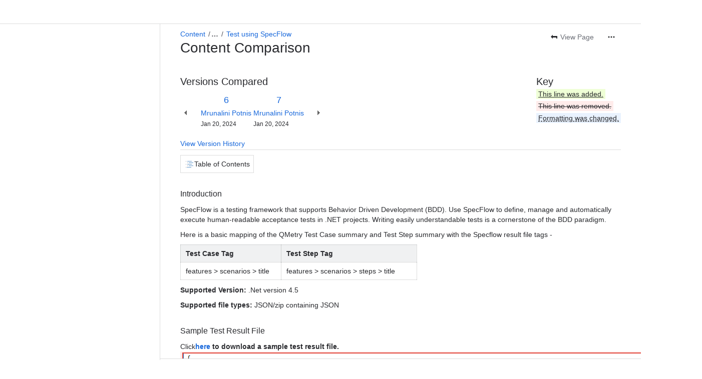

--- FILE ---
content_type: text/html;charset=UTF-8
request_url: https://qmetrysupport.atlassian.net/wiki/pages/diffpagesbyversion.action?pageId=1000931997&selectedPageVersions=6&selectedPageVersions=7
body_size: 11896
content:
    
    
<!DOCTYPE html><html><head>
    <!-- START-PRELOAD-TAGS --><!-- CLASSIC-master-10670094 --><script nonce="89d19976f00f467c8f7de1f773bfcbd6">window.__buildInfo={"FRONTEND_VERSION":"CLASSIC-master-10670094","BUILD_DATE":1768872866114,"EDITOR_VERSION":"216.7.0","RENDERER_VERSION":"126.0.0","ATLASPACK_VERSION":"2.15.8","BUILD_VARIANT":"default","RELAY":false,"PUBLIC_PATH":"https://cc-fe-bifrost.prod-east.frontend.public.atl-paas.net/assets/master/"};</script><!-- HEAD --><!-- JQuery --><script nonce="89d19976f00f467c8f7de1f773bfcbd6" type="module" src="https://cc-fe-bifrost.prod-east.frontend.public.atl-paas.net/assets/master/vendors~editor_atlaskit_md.7523d877.js" crossorigin></script><script nonce="89d19976f00f467c8f7de1f773bfcbd6" type="module" src="https://cc-fe-bifrost.prod-east.frontend.public.atl-paas.net/assets/master/dashboard-spa-container-jquery3.d61c7ae1.js" crossorigin></script><script nonce="89d19976f00f467c8f7de1f773bfcbd6" type="module" src="https://cc-fe-bifrost.prod-east.frontend.public.atl-paas.net/assets/master/dashboard-spa-container-jquery3.runtime.457dd693.js" crossorigin></script><script nonce="89d19976f00f467c8f7de1f773bfcbd6" type="module" src="https://cc-fe-bifrost.prod-east.frontend.public.atl-paas.net/assets/master/vendors.96e00e06.js" crossorigin></script><script nonce="89d19976f00f467c8f7de1f773bfcbd6" type="module" src="https://cc-fe-bifrost.prod-east.frontend.public.atl-paas.net/assets/master/stable_vendors.251bfc4c.js" crossorigin></script><script nonce="89d19976f00f467c8f7de1f773bfcbd6" type="module" src="https://cc-fe-bifrost.prod-east.frontend.public.atl-paas.net/assets/master/vendors~editor_atlaskit_lg.c9406491.js" crossorigin></script><script nonce="89d19976f00f467c8f7de1f773bfcbd6" type="module" src="https://cc-fe-bifrost.prod-east.frontend.public.atl-paas.net/assets/master/vendors~editor_icon.6a5899b8.js" crossorigin></script><script nonce="89d19976f00f467c8f7de1f773bfcbd6" type="module" src="https://cc-fe-bifrost.prod-east.frontend.public.atl-paas.net/assets/master/datasourceTableView.a25027e8.js" crossorigin></script><script nonce="89d19976f00f467c8f7de1f773bfcbd6" type="module" src="https://cc-fe-bifrost.prod-east.frontend.public.atl-paas.net/assets/master/UpgradeEditionButton.fa092818.js" crossorigin></script><script nonce="89d19976f00f467c8f7de1f773bfcbd6" type="module" src="https://cc-fe-bifrost.prod-east.frontend.public.atl-paas.net/assets/master/UpgradeEditionButton.runtime.c65f6cf9.js" crossorigin></script><script nonce="89d19976f00f467c8f7de1f773bfcbd6" type="module" src="https://cc-fe-bifrost.prod-east.frontend.public.atl-paas.net/assets/master/LearnMoreButton.35ca0178.js" crossorigin></script><script nonce="89d19976f00f467c8f7de1f773bfcbd6" type="module" src="https://cc-fe-bifrost.prod-east.frontend.public.atl-paas.net/assets/master/ShareButton.827ab2ea.js" crossorigin></script><script nonce="89d19976f00f467c8f7de1f773bfcbd6" type="module" src="https://cc-fe-bifrost.prod-east.frontend.public.atl-paas.net/assets/master/vendors~editor_icon.9bace50c.js" crossorigin></script><script nonce="89d19976f00f467c8f7de1f773bfcbd6" type="module" src="https://cc-fe-bifrost.prod-east.frontend.public.atl-paas.net/assets/master/standalone-navigation-jquery3.runtime.c74add69.js" crossorigin></script><script nonce="89d19976f00f467c8f7de1f773bfcbd6" src="https://cc-fe-bifrost.prod-east.frontend.public.atl-paas.net/assets/master/vendors/3.6.1-conf-custom-m04.js" data-wrm-external data-initially-rendered data-wrm-batch-type="resource" data-wrm-key="com.atlassian.plugins.jquery:jquery" crossorigin></script><script nonce="89d19976f00f467c8f7de1f773bfcbd6" src="https://cc-fe-bifrost.prod-east.frontend.public.atl-paas.net/assets/master/vendors/3.4.0-migrate-conf-custom-03.js" data-wrm-external data-initially-rendered data-wrm-batch-type="resource" data-wrm-key="com.atlassian.plugins.jquery:jquery-migrate" crossorigin></script><!-- Files --><script nonce="89d19976f00f467c8f7de1f773bfcbd6" type="module" src="https://cc-fe-bifrost.prod-east.frontend.public.atl-paas.net/assets/master/standalone-navigation-jquery3.9b4f59d1.js" crossorigin></script><!-- Set Referrer --><meta name="referrer" content="origin"><link href="https://cc-fe-bifrost.prod-east.frontend.public.atl-paas.net/assets/master/compiled.1oi0hn6.css" rel="stylesheet" nonce="89d19976f00f467c8f7de1f773bfcbd6"><!-- HEAD --><!-- END-PRELOAD-TAGS -->
                    <title>Content Comparison - Test using SpecFlow (v.6 vs v.7) - QMetry Test Management for Jira Cloud 4.x     - Confluence</title>
    
        
        

                        
    
                        
    

                
    
        

    
<meta http-equiv="X-UA-Compatible" content="IE=EDGE,chrome=IE7">
<meta charset="">
<meta id="confluence-context-path" name="confluence-context-path" content="/wiki">
<meta id="confluence-base-url" name="confluence-base-url" content="https://qmetrysupport.atlassian.net/wiki">

<meta id="atlassian-token" name="atlassian-token" content="681c7570acaaaf7c6a6496aa673d71fc788b14d2">

<meta id="confluence-space-key" name="confluence-space-key" content="    QTM4J
">
<script nonce="89d19976f00f467c8f7de1f773bfcbd6" type="text/javascript">
        var contextPath = '/wiki';
</script>

    <meta name="robots" content="noindex,nofollow">
    <meta name="robots" content="noarchive">
    <meta name="confluence-request-time" content="">
        
    
        
            <meta name="ajs-discovered-plugin-features" content="{}">
            <meta name="ajs-keyboardshortcut-hash" content="1556dc9219dff953b30e0d2f7189c03ab2d8052555297a069171361340d25714">
            <meta name="ajs-use-keyboard-shortcuts" content="true">
            <meta id="team-calendars-has-jira-link" content="true">
            <meta name="ajs-team-calendars-display-time-format" content="displayTimeFormat12">
            <meta id="team-calendars-display-week-number" content="false">
            <meta id="team-calendars-user-timezone" content="UTC">
            <script type="text/x-template" id="team-calendars-messages" title="team-calendars-messages"><fieldset class="i18n hidden"><input type="hidden" name="calendar3.month.long.july" value="July"><input type="hidden" name="calendar3.day.short.wednesday" value="Wed"><input type="hidden" name="calendar3.day.short.thursday" value="Thu"><input type="hidden" name="calendar3.month.short.march" value="Mar"><input type="hidden" name="calendar3.month.long.april" value="April"><input type="hidden" name="calendar3.month.long.october" value="October"><input type="hidden" name="calendar3.month.long.august" value="August"><input type="hidden" name="calendar3.month.short.july" value="Jul"><input type="hidden" name="calendar3.month.short.may" value="May"><input type="hidden" name="calendar3.month.short.november" value="Nov"><input type="hidden" name="calendar3.day.long.friday" value="Friday"><input type="hidden" name="calendar3.day.long.sunday" value="Sunday"><input type="hidden" name="calendar3.day.long.saturday" value="Saturday"><input type="hidden" name="calendar3.month.short.april" value="Apr"><input type="hidden" name="calendar3.day.long.wednesday" value="Wednesday"><input type="hidden" name="calendar3.month.long.december" value="December"><input type="hidden" name="calendar3.month.short.october" value="Oct"><input type="hidden" name="calendar3.day.long.monday" value="Monday"><input type="hidden" name="calendar3.month.short.june" value="Jun"><input type="hidden" name="calendar3.day.short.monday" value="Mon"><input type="hidden" name="calendar3.day.short.tuesday" value="Tue"><input type="hidden" name="calendar3.day.short.saturday" value="Sat"><input type="hidden" name="calendar3.month.long.march" value="March"><input type="hidden" name="calendar3.month.long.june" value="June"><input type="hidden" name="calendar3.month.short.february" value="Feb"><input type="hidden" name="calendar3.month.short.august" value="Aug"><input type="hidden" name="calendar3.month.short.december" value="Dec"><input type="hidden" name="calendar3.day.short.sunday" value="Sun"><input type="hidden" name="calendar3.month.long.february" value="February"><input type="hidden" name="calendar3.day.long.tuesday" value="Tuesday"><input type="hidden" name="calendar3.month.long.may" value="May"><input type="hidden" name="calendar3.month.long.september" value="September"><input type="hidden" name="calendar3.month.long.november" value="November"><input type="hidden" name="calendar3.month.short.january" value="Jan"><input type="hidden" name="calendar3.month.short.september" value="Sept"><input type="hidden" name="calendar3.day.long.thursday" value="Thursday"><input type="hidden" name="calendar3.month.long.january" value="January"><input type="hidden" name="calendar3.day.short.friday" value="Fri"></fieldset></script>
            <meta name="ajs-is-confluence-admin" content="false">
            <meta name="ajs-connection-timeout" content="60000">
            <meta name="ajs-date.format" content="MMM dd, yyyy">

    
            <meta name="ajs-page-id" content="1000931997">
            <meta name="ajs-latest-page-id" content="1000931997">
            <meta name="ajs-content-type" content="page">
            <meta name="ajs-page-title" content="Test using SpecFlow">
            <meta name="ajs-latest-published-page-title" content="Test using SpecFlow">
            <meta name="ajs-parent-page-title" content="Test using Frameworks">
            <meta name="ajs-parent-page-id" content="1000931868">
            <meta name="ajs-space-key" content="QTM4J">
            <meta name="ajs-space-name" content="QMetry Test Management for Jira Cloud 4.x">
            <meta name="ajs-from-page-title" content="">
            <meta name="ajs-can-remove-page" content="false">
            <meta name="ajs-cloud-id" content="50e41d07-7e42-4692-a92f-4592d5c929d6">
            <meta name="ajs-org-id" content="d3f3fdcd-a3e6-4f7f-a764-c8826a794e73">
            <meta name="ajs-context-path" content="/wiki">
            <meta name="ajs-base-url" content="https://qmetrysupport.atlassian.net/wiki">
            <meta name="ajs-version-number" content="1000.0.0-fd2cfabe424e">
            <meta name="ajs-build-number" content="6452">
            <meta name="ajs-remote-user" content="">
            <meta name="ajs-remote-user-key" content="">
            <meta name="ajs-atlassian-account-id" content="">
            <meta name="ajs-remote-user-has-licensed-access" content="false">
            <meta name="ajs-current-user-fullname" content="">
            <meta name="ajs-current-user-avatar-url" content="">
            <meta name="ajs-current-user-avatar-uri-reference" content="/wiki/s/-441744842/6452/fd2cfabe424e65342c7b05538a64db3a2d439870/_/images/icons/profilepics/anonymous.png">
            <meta name="ajs-static-resource-url-prefix" content="/wiki/s/-441744842/6452/fd2cfabe424e65342c7b05538a64db3a2d439870/_">
            <meta name="ajs-global-settings-attachment-max-size" content="104857600">
            <meta name="ajs-user-locale" content="en_GB">
            <meta name="ajs-enabled-dark-features" content="forge-macro-legacy-editor-placeholder,cft_macro_live_doc_support,confluence_deprecate_span_macro,confluence_deprecate_spaces_list_macro,confluence_deprecate_powerpoint_macro,confluence_deprecate_gallery_macro,cc-notifications-live-page-updates,filter_nested_spans_tinymce,confluence_deprecate_contributors_summary,confluence_deprecate_page_index_macro,confluence_deprecate_related_labels_macro,confluence_enable_new_jira_search_api,jira_issues_macro_async_fetch,confluence_jim_unbind_listeners_before_bind,confluence_deprecate_word_macro,confluence_sanitize_macro_preview_xss,confluence_deprecate_google_drive_macro,fabric_editor_blank_page,confluence_live_pages_open_beta_trait_opted_in,confluence_deprecate_recently_updated_dashboard,confluence_deprecate_chart_macro,deprecating_low_usage_macros,confluence-inline-comments-resolved,file-annotations,sidebar.deferred,confluence.efi.onboarding.new.templates,adg3.no.auto.optout.global.colourscheme,connect.no-applinks,app-switcher.new,jim.async.vertigo,filestore.direct.upload,previews.sharing.pushstate,cql.search.screen,confluence-inline-comments-dangling-comment,react.ui.graph,fabric.mentions,confluence.table.resizable,confluence.view.edit.transition,com.atlassian.growth.shakuni.disabled,confluence.non.polling.index.flush,jquery.feature.detection.cache,editor.ajax.save,notification.batch,pdf-preview,previews.sharing,frontend.editor.plugins,filestore.direct.download,confluence.pagenav.deferred,previews.trigger-all-file-types,previews.conversion-service,unified.permissions,rotp.project.shortcuts,mention.service.userbase.sync.enabled,rotp.admin.shortcuts,filestore.thumbnail,fusion.bitbucket.rebrand,confluence-inline-comments,file-annotations.likes,previews.versions,collaborative-audit-log,confluence.sidebar.deferred,confluence-inline-comments-rich-editor,clc.quick.create,atlassian.aui.raphael.disabled,quick-reload-inline-comments-flags">
            <meta name="ajs-atl-token" content="681c7570acaaaf7c6a6496aa673d71fc788b14d2">
            <meta name="ajs-confluence-flavour" content="ALACARTE">
            <meta name="ajs-user-date-pattern" content="dd MMM yyyy">
            <meta name="ajs-iframe-allowed-for-spa" content="false">
            <meta name="ajs-content-only" content="false">
            <meta name="ajs-edition" content="STANDARD">
    
    <link rel="shortcut icon" href="/wiki/s/-441744842/6452/fd2cfabe424e65342c7b05538a64db3a2d439870/8/_/favicon-update.ico">
<link rel="icon" type="image/x-icon" href="/wiki/s/-441744842/6452/fd2cfabe424e65342c7b05538a64db3a2d439870/8/_/favicon-update.ico">

    <!-- Monolith is still expecting a fallback-mode-jquery3.html file from SPA bundle -->

<link rel="search" type="application/opensearchdescription+xml" href="/wiki/opensearch/osd.action" title="Confluence"/>

    <!-- Styles -->
            <script nonce="89d19976f00f467c8f7de1f773bfcbd6">
window.WRM=window.WRM||{};window.WRM._unparsedData=window.WRM._unparsedData||{};window.WRM._unparsedErrors=window.WRM._unparsedErrors||{};
WRM._unparsedData["com.atlassian.plugins.atlassian-plugins-webresource-plugin:context-path.context-path"]="\"/wiki\"";
WRM._unparsedData["com.atlassian.plugins.atlassian-plugins-webresource-rest:curl.cross-origin-resources"]="false";
WRM._unparsedData["com.atlassian.plugins.atlassian-connect-plugin:icons-css-resources.iconsCssData"]="{\"com.addonengine.analytics\":[\"space-analytics\"],\"com.atlassian.confluence.plugins.confluence-questions\":[\"question\",\"answer\",\"topic\"]}";
WRM._unparsedData["com.atlassian.plugins.atlassian-connect-plugin:blueprint-css-resources.iconsCssData"]="{}";
WRM._unparsedData["com.atlassian.plugins.atlassian-connect-plugin:dialog-options.data"]="{\"dialogOptions\":{},\"inlineDialogOptions\":{},\"dialogModules\":{\"confluence-chats-integration\":{\"dialog\":{\"cacheable\":false,\"options\":{},\"key\":\"dialog\"},\"page-config-dialog\":{\"cacheable\":false,\"options\":{\"height\":\"470px\",\"chrome\":false,\"width\":\"570px\"},\"key\":\"page-config-dialog\"}},\"appsplus-tabs-lite-confluence\":{\"appsplus-tabs-dialog\":{\"cacheable\":false,\"options\":{\"size\":\"maximum\",\"chrome\":false},\"key\":\"appsplus-tabs-dialog\"}}}}";
WRM._unparsedData["com.atlassian.plugins.atlassian-connect-plugin:confluence-macro.property-panel-controls"]="{}";
WRM._unparsedData["com.atlassian.confluence.plugins.confluence-feature-discovery-plugin:confluence-feature-discovery-plugin-resources.test-mode"]="false";
if(window.WRM._dataArrived)window.WRM._dataArrived();</script>
<link type="text/css" rel="stylesheet" nonce="89d19976f00f467c8f7de1f773bfcbd6" href="//d3n2apez9jeekm.cloudfront.net/qmetrysupport.atlassian.net/wiki/s/e3b0c44298fc1c149afbf4c8996fb92427ae41e4649b934ca495991b7852b855-CDN/1334269262/h/4717b5ea9dcf07eebf6ecaed970652e143dc6d6d5b277396f008f20eb2d146ff/_/download/contextbatch/css/_super/batch.css?assetVersion=1000.0.0-fd2cfabe424e19827&amp;externals=__local-default__&amp;relative-url=true" data-wrm-key="_super" data-wrm-batch-type="context" media="all">
<link type="text/css" rel="stylesheet" nonce="89d19976f00f467c8f7de1f773bfcbd6" href="//d3n2apez9jeekm.cloudfront.net/qmetrysupport.atlassian.net/wiki/s/e3b0c44298fc1c149afbf4c8996fb92427ae41e4649b934ca495991b7852b855-CDN/1334269262/h/8eb1578f7958516e5ec182e38c65ab7f253bf74a6bcfa9d1ff385a01f0aea614/_/download/contextbatch/css/pagediffs,main,atl.general,atl.confluence.plugins.pagetree-desktop,page,-_super/batch.css?assetVersion=1000.0.0-fd2cfabe424e19827&amp;externals=__local-default__&amp;relative-url=true" data-wrm-key="pagediffs,main,atl.general,atl.confluence.plugins.pagetree-desktop,page,-_super" data-wrm-batch-type="context" media="all">
<link type="text/css" rel="stylesheet" nonce="89d19976f00f467c8f7de1f773bfcbd6" href="//d3n2apez9jeekm.cloudfront.net/qmetrysupport.atlassian.net/wiki/s/e3b0c44298fc1c149afbf4c8996fb92427ae41e4649b934ca495991b7852b855-CDN/1334269262/h/8eb1578f7958516e5ec182e38c65ab7f253bf74a6bcfa9d1ff385a01f0aea614/_/download/contextbatch/css/pagediffs,main,atl.general,atl.confluence.plugins.pagetree-desktop,page,-_super/batch.css?assetVersion=1000.0.0-fd2cfabe424e19827&amp;externals=__local-default__&amp;media=print&amp;relative-url=true" media="print" data-wrm-key="pagediffs,main,atl.general,atl.confluence.plugins.pagetree-desktop,page,-_super" data-wrm-batch-type="context">
<link type="text/css" rel="stylesheet" nonce="89d19976f00f467c8f7de1f773bfcbd6" href="//d3n2apez9jeekm.cloudfront.net/qmetrysupport.atlassian.net/wiki/s/e3b0c44298fc1c149afbf4c8996fb92427ae41e4649b934ca495991b7852b855-CDN/1334269262/h/be1a0f9511403efab098ae05d13741b954061736d63980f8950eda35743ce25c/_/download/batch/com.atlassian.auiplugin:aui-sidebar/com.atlassian.auiplugin:aui-sidebar.css?assetVersion=1000.0.0-fd2cfabe424e19827&amp;externals=__local-default__&amp;relative-url=true" data-wrm-key="com.atlassian.auiplugin:aui-sidebar" data-wrm-batch-type="resource" media="all">

    
    <!-- Dynamically generated colors styles -->
    

            <!-- Scripts -->
        <script nonce="89d19976f00f467c8f7de1f773bfcbd6" type="text/javascript" src="//cc-fe-bifrost.prod-east.frontend.public.atl-paas.net/assets/master/vendors/3.6.1-conf-custom-m04.js" data-wrm-external data-wrm-key="com.atlassian.plugins.jquery:jquery" data-wrm-batch-type="resource" data-initially-rendered></script>
<script nonce="89d19976f00f467c8f7de1f773bfcbd6" type="text/javascript" src="//cc-fe-bifrost.prod-east.frontend.public.atl-paas.net/assets/master/vendors/3.4.0-migrate-conf-custom-03.js" data-wrm-external data-wrm-key="com.atlassian.plugins.jquery:jquery" data-wrm-batch-type="resource" data-initially-rendered></script>
<script nonce="89d19976f00f467c8f7de1f773bfcbd6" type="text/javascript" src="//d3n2apez9jeekm.cloudfront.net/qmetrysupport.atlassian.net/wiki/s/e3b0c44298fc1c149afbf4c8996fb92427ae41e4649b934ca495991b7852b855-CDN/1334269262/h/f4eb17c447724596d16b753593a128891378bfe8500a4124031862de00012dd8/_/download/contextbatch/js/_super/batch.js?assetVersion=1000.0.0-fd2cfabe424e19827&amp;externals=__local-default__&amp;locale=en-GB" data-wrm-key="_super" data-wrm-batch-type="context" data-initially-rendered></script>
<script nonce="89d19976f00f467c8f7de1f773bfcbd6" type="text/javascript" src="//d3n2apez9jeekm.cloudfront.net/qmetrysupport.atlassian.net/wiki/s/e3b0c44298fc1c149afbf4c8996fb92427ae41e4649b934ca495991b7852b855-CDN/1334269262/h/6d51bd09a2596074c8ea10d602b2e18efe161d5c9579855f65181554e6879c2e/_/download/contextbatch/js/pagediffs,main,atl.general,atl.confluence.plugins.pagetree-desktop,page,-_super/batch.js?assetVersion=1000.0.0-fd2cfabe424e19827&amp;externals=__local-default__&amp;locale=en-GB" data-wrm-key="pagediffs,main,atl.general,atl.confluence.plugins.pagetree-desktop,page,-_super" data-wrm-batch-type="context" data-initially-rendered></script>
<script nonce="89d19976f00f467c8f7de1f773bfcbd6" type="text/javascript" src="//d3n2apez9jeekm.cloudfront.net/qmetrysupport.atlassian.net/wiki/s/e3b0c44298fc1c149afbf4c8996fb92427ae41e4649b934ca495991b7852b855-CDN/1334269262/h/98cfd6888d222026ba2e847d3157d0603e04ee8c6e49cada89a75375b7a41dc7/_/download/batch/confluence.web.resources:breadcrumbs/confluence.web.resources:breadcrumbs.js?assetVersion=1000.0.0-fd2cfabe424e19827&amp;externals=__local-default__&amp;locale=en-GB" data-wrm-key="confluence.web.resources:breadcrumbs" data-wrm-batch-type="resource" data-initially-rendered></script>
<script nonce="89d19976f00f467c8f7de1f773bfcbd6" type="text/javascript" src="//d3n2apez9jeekm.cloudfront.net/qmetrysupport.atlassian.net/wiki/s/e3b0c44298fc1c149afbf4c8996fb92427ae41e4649b934ca495991b7852b855-CDN/1334269262/h/92491fd54a35a5cfd79992635311a910eaa840da13b971dc1630da8f3cffa266/_/download/batch/com.atlassian.auiplugin:ajs-raf/com.atlassian.auiplugin:ajs-raf.js?assetVersion=1000.0.0-fd2cfabe424e19827&amp;externals=__local-default__" data-wrm-key="com.atlassian.auiplugin:ajs-raf" data-wrm-batch-type="resource" data-initially-rendered></script>
<script nonce="89d19976f00f467c8f7de1f773bfcbd6" type="text/javascript" src="//d3n2apez9jeekm.cloudfront.net/qmetrysupport.atlassian.net/wiki/s/e3b0c44298fc1c149afbf4c8996fb92427ae41e4649b934ca495991b7852b855-CDN/1334269262/h/d142b935c16781a34a3d3c7ac45bcf62b8aefa05959c0ed2449714e6cd02160b/_/download/batch/com.atlassian.auiplugin:internal-src-js-aui-internal-is-input/com.atlassian.auiplugin:internal-src-js-aui-internal-is-input.js?assetVersion=1000.0.0-fd2cfabe424e19827&amp;externals=__local-default__&amp;locale=en-GB" data-wrm-key="com.atlassian.auiplugin:internal-src-js-aui-internal-is-input" data-wrm-batch-type="resource" data-initially-rendered></script>
<script nonce="89d19976f00f467c8f7de1f773bfcbd6" type="text/javascript" src="//d3n2apez9jeekm.cloudfront.net/qmetrysupport.atlassian.net/wiki/s/e3b0c44298fc1c149afbf4c8996fb92427ae41e4649b934ca495991b7852b855-CDN/1334269262/h/2c4e87b76afb638e7aeb774669c0993cf8f918f7b8f3a567806aed3eece585bb/_/download/batch/com.atlassian.auiplugin:internal-src-js-aui-trigger/com.atlassian.auiplugin:internal-src-js-aui-trigger.js?assetVersion=1000.0.0-fd2cfabe424e19827&amp;externals=__local-default__&amp;locale=en-GB" data-wrm-key="com.atlassian.auiplugin:internal-src-js-aui-trigger" data-wrm-batch-type="resource" data-initially-rendered></script>
<script nonce="89d19976f00f467c8f7de1f773bfcbd6" type="text/javascript" src="//d3n2apez9jeekm.cloudfront.net/qmetrysupport.atlassian.net/wiki/s/e3b0c44298fc1c149afbf4c8996fb92427ae41e4649b934ca495991b7852b855-CDN/1334269262/h/e9932d6b309e6704fc54630b89829236f3c44fa45fdb1c7cc45779ca9f86e0b6/_/download/batch/com.atlassian.auiplugin:aui-trigger/com.atlassian.auiplugin:aui-trigger.js?assetVersion=1000.0.0-fd2cfabe424e19827&amp;externals=__local-default__&amp;locale=en-GB" data-wrm-key="com.atlassian.auiplugin:aui-trigger" data-wrm-batch-type="resource" data-initially-rendered></script>
<script nonce="89d19976f00f467c8f7de1f773bfcbd6" type="text/javascript" src="//d3n2apez9jeekm.cloudfront.net/qmetrysupport.atlassian.net/wiki/s/e3b0c44298fc1c149afbf4c8996fb92427ae41e4649b934ca495991b7852b855-CDN/1334269262/h/039b9ae634e4a301db91d8837f64fd5cf49806bbd12519a91fc46533f2b930cb/_/download/batch/com.atlassian.auiplugin:internal-src-js-aui-internal-attributes/com.atlassian.auiplugin:internal-src-js-aui-internal-attributes.js?assetVersion=1000.0.0-fd2cfabe424e19827&amp;externals=__local-default__&amp;locale=en-GB" data-wrm-key="com.atlassian.auiplugin:internal-src-js-aui-internal-attributes" data-wrm-batch-type="resource" data-initially-rendered></script>
<script nonce="89d19976f00f467c8f7de1f773bfcbd6" type="text/javascript" src="//d3n2apez9jeekm.cloudfront.net/qmetrysupport.atlassian.net/wiki/s/e3b0c44298fc1c149afbf4c8996fb92427ae41e4649b934ca495991b7852b855-CDN/1334269262/h/63d0e95e71fb8f28b920125845402c0c46687f94f1ab8e2727d463e5d7baf30d/_/download/batch/com.atlassian.auiplugin:internal-src-js-aui-internal-enforcer/com.atlassian.auiplugin:internal-src-js-aui-internal-enforcer.js?assetVersion=1000.0.0-fd2cfabe424e19827&amp;externals=__local-default__&amp;locale=en-GB" data-wrm-key="com.atlassian.auiplugin:internal-src-js-aui-internal-enforcer" data-wrm-batch-type="resource" data-initially-rendered></script>
<script nonce="89d19976f00f467c8f7de1f773bfcbd6" type="text/javascript" src="//d3n2apez9jeekm.cloudfront.net/qmetrysupport.atlassian.net/wiki/s/e3b0c44298fc1c149afbf4c8996fb92427ae41e4649b934ca495991b7852b855-CDN/1334269262/h/d5b76e4a74329c24960b37292fcd45e167b2d3ead953533a62b885399c1e13b7/_/download/batch/com.atlassian.auiplugin:internal-src-js-aui-inline-dialog2/com.atlassian.auiplugin:internal-src-js-aui-inline-dialog2.js?assetVersion=1000.0.0-fd2cfabe424e19827&amp;externals=__local-default__&amp;locale=en-GB" data-wrm-key="com.atlassian.auiplugin:internal-src-js-aui-inline-dialog2" data-wrm-batch-type="resource" data-initially-rendered></script>
<script nonce="89d19976f00f467c8f7de1f773bfcbd6" type="text/javascript" src="//d3n2apez9jeekm.cloudfront.net/qmetrysupport.atlassian.net/wiki/s/e3b0c44298fc1c149afbf4c8996fb92427ae41e4649b934ca495991b7852b855-CDN/1334269262/h/35b967c790841bf2ccc6ca40831e21db64f16ba735f00ec5957c6c529085fe7b/_/download/batch/com.atlassian.auiplugin:aui-inline-dialog2/com.atlassian.auiplugin:aui-inline-dialog2.js?assetVersion=1000.0.0-fd2cfabe424e19827&amp;externals=__local-default__&amp;locale=en-GB" data-wrm-key="com.atlassian.auiplugin:aui-inline-dialog2" data-wrm-batch-type="resource" data-initially-rendered></script>
<script nonce="89d19976f00f467c8f7de1f773bfcbd6" type="text/javascript" src="//d3n2apez9jeekm.cloudfront.net/qmetrysupport.atlassian.net/wiki/s/e3b0c44298fc1c149afbf4c8996fb92427ae41e4649b934ca495991b7852b855-CDN/1334269262/h/5c10ee22191b4d0afdb606690d2f2cd850f01a480e772a08562ab9deaffce57f/_/download/batch/com.atlassian.auiplugin:internal-src-js-vendor-raf-raf/com.atlassian.auiplugin:internal-src-js-vendor-raf-raf.js?assetVersion=1000.0.0-fd2cfabe424e19827&amp;externals=__local-default__&amp;locale=en-GB" data-wrm-key="com.atlassian.auiplugin:internal-src-js-vendor-raf-raf" data-wrm-batch-type="resource" data-initially-rendered></script>
<script nonce="89d19976f00f467c8f7de1f773bfcbd6" type="text/javascript" src="//d3n2apez9jeekm.cloudfront.net/qmetrysupport.atlassian.net/wiki/s/e3b0c44298fc1c149afbf4c8996fb92427ae41e4649b934ca495991b7852b855-CDN/1334269262/h/cf13df64397bd462047b299484cbd27c0cc94f12fb0040fd9ac93fed3aff67ba/_/download/batch/com.atlassian.auiplugin:internal-src-js-aui-internal-has-touch/com.atlassian.auiplugin:internal-src-js-aui-internal-has-touch.js?assetVersion=1000.0.0-fd2cfabe424e19827&amp;externals=__local-default__&amp;locale=en-GB" data-wrm-key="com.atlassian.auiplugin:internal-src-js-aui-internal-has-touch" data-wrm-batch-type="resource" data-initially-rendered></script>
<script nonce="89d19976f00f467c8f7de1f773bfcbd6" type="text/javascript" src="//d3n2apez9jeekm.cloudfront.net/qmetrysupport.atlassian.net/wiki/s/e3b0c44298fc1c149afbf4c8996fb92427ae41e4649b934ca495991b7852b855-CDN/1334269262/h/c9d9c3b2c6b6f083bf0687811156bb6fe97ebfe1e0751984278f519b766da40d/_/download/batch/com.atlassian.auiplugin:internal-src-js-aui-internal-mediaQuery/com.atlassian.auiplugin:internal-src-js-aui-internal-mediaQuery.js?assetVersion=1000.0.0-fd2cfabe424e19827&amp;externals=__local-default__&amp;locale=en-GB" data-wrm-key="com.atlassian.auiplugin:internal-src-js-aui-internal-mediaQuery" data-wrm-batch-type="resource" data-initially-rendered></script>
<script nonce="89d19976f00f467c8f7de1f773bfcbd6" type="text/javascript" src="//d3n2apez9jeekm.cloudfront.net/qmetrysupport.atlassian.net/wiki/s/e3b0c44298fc1c149afbf4c8996fb92427ae41e4649b934ca495991b7852b855-CDN/1334269262/h/1482efa05fe564f5eae52ef9342e22bc7ed1bd026417497edbd66010b8b881ce/_/download/batch/com.atlassian.auiplugin:internal-src-js-aui-sidebar/com.atlassian.auiplugin:internal-src-js-aui-sidebar.js?assetVersion=1000.0.0-fd2cfabe424e19827&amp;externals=__local-default__&amp;locale=en-GB" data-wrm-key="com.atlassian.auiplugin:internal-src-js-aui-sidebar" data-wrm-batch-type="resource" data-initially-rendered></script>

        

        
    

        
    

    

    
                <link rel="canonical" href="https://qmetrysupport.atlassian.net/wiki/spaces/QTM4J/pages/1000931997/Test+using+SpecFlow">
        <link rel="shortlink" href="https://qmetrysupport.atlassian.net/wiki/x/nQKpOw">
    <meta name="wikilink" content="[QTM4J:Test using SpecFlow]">
    <meta name="page-version" content="8">
    <meta name="ajs-page-version" content="8">

    </head>
    

    
<body id="com-atlassian-confluence" class="theme-default  content-type-page aui-layout aui-theme-default">
        <script nonce="89d19976f00f467c8f7de1f773bfcbd6">
        var __INITIAL_STATE__ = typeof __INITIAL_STATE__ !== 'undefined' ? __INITIAL_STATE__ : { i18n: { locale: 'en-GB', messages: {} } };
    </script>
    <div class="banner-spacer-container"></div>
    <div style="display:flex;" data-main-container>
        <div id="ui-global-sidebar-section" slot="navigation" style="z-index: 2"></div>
        <div style="flex-flow: row wrap; width: 100%" data-flex-container>
            <div style="flex: 1 100%" data-main-content>
                
        
    
            </div>
            <!-- PARCEL --><!-- START-FRAGMENT standalone-navigation-jquery3.html --><style nonce="89d19976f00f467c8f7de1f773bfcbd6">body,body.aui-layout{font-family:-apple-system,BlinkMacSystemFont,Segoe UI,Roboto,Noto Sans,Ubuntu,Droid Sans,Helvetica Neue,sans-serif}body{background-color:var(--ds-surface,#fff);margin:0;padding:0;font-size:14px}#main,#admin-content,#custom-content-container,.ap-servlet-placeholder{opacity:0}a{text-decoration:none}h1{font-weight:400}</style><!-- END-FRAGMENT standalone-navigation-jquery3.html-->
    <div id="header-precursor">
        <div class="cell">
            
                            </div>
    </div>

        
                        
    <!-- \#header -->

            
                
        <main id="main" class=" aui-page-panel ">
                <div class="connect-theme-background-cover"></div>
                                                 <div id="main-header">
                                        
    <div id="navigation" class="content-navigation view-information">
                    <ul class="ajs-menu-bar">
                                                                    <li class="ajs-button normal">

        
            
    
                                                                    
    
             
    <a  id="viewPageLink"  href="/wiki/spaces/QTM4J/pages/1000931997/Test+using+SpecFlow" rel="nofollow" class="aui-button aui-button-subtle view"   title=""        >
                <span>
                            <span class="aui-icon aui-icon-small aui-iconfont-back-page"></span>
                        View Page
        </span>    </a>
</li>
                                    
        <li class="normal ajs-menu-item">
        <a id="action-menu-link" class="action aui-dropdown2-trigger-arrowless aui-button aui-button-subtle ajs-menu-title aui-dropdown2-trigger" href="#" aria-haspopup="true" aria-owns="action-menu"  aria-label="More actions" data-container="#navigation">
            <span>
                                    <span class="aui-icon aui-icon-small aui-iconfont-more"></span>
                                
            </span>
        </a>         <div id="action-menu" class="aui-dropdown2 aui-style-default" aria-hidden="true">
                            <div class="aui-dropdown2-section">
                    <ul  id="action-menu-system.content.action-modify"                         class="section-system.content.action-modify first">
                                                                                                                                             <li>

    
            
    
                                                                    
    
             
    <a  id="action-export-word-link"  href="/wiki/exportword?pageId=1000931997" rel="nofollow" class="action-export-word"   title=""        >
                <span>
                        Export to Word
        </span>    </a>
</li>
                                                                                                                     <li>

    
            
        
                                                                    
    
             
    <a  id="action-export-pdf-link"  href="https://qmetrysupport.atlassian.net/wiki/spaces/flyingpdf/pdfpageexport.action?pageId=1000931997&amp;atl_token=" rel="nofollow" class=""   title=""        >
                <span>
                        Export to PDF
        </span>    </a>
</li>
                                                                                                                     <li>

    
            
    
                                                                    
    
             
    <a  id="action-archive-link"  href="/wiki/pages/viewinfo.action?pageId=1000931997" rel="nofollow" class=""   title=""        >
                <span>
                        Archive
        </span>    </a>
</li>
                                                                        </ul>
                </div>
                            <div class="aui-dropdown2-section">
                    <ul  id="action-menu-system.content.action-presenter"                         class="section-system.content.action-presenter">
                                                                                         <li>

    
            
    
                                                                    
    
             
    <a  id="presentation-mode"  href="/wiki" rel="nofollow" class=""   title=""        >
                <span>
                        Presenter mode
        </span>    </a>
</li>
                                                                        </ul>
                </div>
                            <div class="aui-dropdown2-section">
                    <ul  id="action-menu-system.content.action-primary"                         class="section-system.content.action-primary">
                                                                                         <li>

    
            
    
                                                                    
    
             
    <a  id="action-view-history-link"  href="/wiki/spaces/QTM4J/history/1000931997" rel="nofollow" class="action-view-history"   title=""        >
                <span>
                        Version history
        </span>    </a>
</li>
                                                                                                                     <li>

    
            
    
                                                                    
    
             
    <a  id="change-page-ownership-link"  href="/wiki" rel="nofollow" class="change-page-ownership"   title=""        >
                <span>
                        View ownership
        </span>    </a>
</li>
                                                                                                                     <li>

    
            
    
                                                                    
    
             
    <a  id="view-attachments-link"  href="/wiki/pages/viewpageattachments.action?pageId=1000931997" rel="nofollow" class="action-view-attachments"  accessKey="t"  title="View Attachments"        >
                <span>
                        A<u>t</u>tachments (5)
        </span>    </a>
</li>
                                                                                                                     <li>

    
            
    
                                                                    
    
             
    <a  id="view-page-info-link"  href="/wiki/pages/viewinfo.action?pageId=1000931997" rel="nofollow" class="action-view-info"   title=""        >
                <span>
                        Content Information
        </span>    </a>
</li>
                                                                                                                     <li>

    
            
    
                                                                    
    
             
    <a  id="action-view-source-link"  href="/wiki/plugins/viewsource/viewpagesrc.action?pageId=1000931997" rel="nofollow" class="action-view-source popup-link"   title=""        >
                <span>
                        View Source
        </span>    </a>
</li>
                                                                        </ul>
                </div>
                    </div>
    </li>
                        </ul>
    </div>

                    
                    <div id="title-heading" class="pagetitle with-breadcrumbs">
                        
                                                    <div role="navigation" aria-label="Breadcrumb" id="breadcrumb-section">
                                
    
    
    <ol id="breadcrumbs">
                                        
                        
        <li class="first" >
                        
                            <span class=""><a href="/wiki/spaces/QTM4J/pages">Content</a></span>
                                                                                                            <li id="ellipsis" title="Show all breadcrumbs"><button class="unstyled-button" aria-label="Show all breadcrumb links" type="button"><span><strong>&#8230;</strong></span></button></li>
                                                
                        
        <li class="hidden-crumb" >
                        
                            <span class=""><a href="/wiki/spaces/QTM4J/overview">QMetry Test Management for Jira Cloud 4.x</a></span>
                                                                                                    
                        
        <li class="hidden-crumb" >
                        
                            <span class=""><a href="/wiki/spaces/QTM4J/pages/1000866065/User+Guide">User Guide</a></span>
                                                                                                    
                        
        <li class="hidden-crumb" >
                        
                            <span class=""><a href="/wiki/spaces/QTM4J/pages/1000898810/Automation">Automation</a></span>
                                                                                                    
                        
        <li class="hidden-crumb" >
                        
                            <span class=""><a href="/wiki/spaces/QTM4J/pages/1000931868/Test+using+Frameworks">Test using Frameworks</a></span>
                                                                                    
                        
        <li>
                        
                            <span class=""><a href="/wiki/spaces/QTM4J/pages/1000931997/Test+using+SpecFlow">Test using SpecFlow</a></span>
                                                                    </ol>


                            </div>
                        
                        

                        <h1 id="title-text" class="with-breadcrumbs">
                                                    Content Comparison
                                                </h1>
                    </div>
                </div><!-- \#main-header -->
            
                            
                        
    

    

    
                
    
        




            
    

    

                                
    

    
    
        
    
    
                    
    


    
            
        

    
    

    
            
        



    
<div id="content" class="page view-information">
    


<div id="action-messages">
                        </div>



        
        
    
                                
    
                        
                    <div class="diff-menu">
                <h2 class="diff-title">Versions Compared</h2>

                <div class="page-navigation section">
                    <table class="page-version">
                        <tbody class="page-version-tbody">
                            <tr>
                                <th class="assistive">Version</th>
                                <td class="version-title">            <a class="page version-navigation view-historical-version-trigger" href="viewpage.action?pageId=3492807124">
                <span class="assistive">Old Version</span>
                <span class="version"> 6 </span>
            </a>
        </td>
                                <td class="version-title">            <a class="page version-navigation view-historical-version-trigger" href="viewpage.action?pageId=4839866470">
                <span class="assistive">New Version</span>
                <span class="version"> 7 </span>
            </a>
        </tb>
                            </tr>
                            <tr>
                                <th class="assistive">Changes made by</th>
                                <td><p class="metadata author">                    <a href="/wiki/people/557058:da6e387c-87ef-4bea-95c5-7d60a1165677"
                                class="url fn"
                    >Mrunalini Potnis</a>
            </p></td>
                                <td><p class="metadata author">                    <a href="/wiki/people/557058:da6e387c-87ef-4bea-95c5-7d60a1165677"
                                class="url fn"
                    >Mrunalini Potnis</a>
            </p></tb>
                            </tr>
                            <tr>
                                <th class="assistive">Saved on</th>
                                <td><p class="metadata modified"><time datetime="Sat Jan 20 09:59:43 UTC 2024">Jan 20, 2024</p></time></td>
                                <td><p class="metadata modified"><time datetime="Sat Jan 20 10:00:20 UTC 2024">Jan 20, 2024</p></time></tb>
                            </tr>
                        </tbody>
                    </table>

                    <div class="diff-navigation nav">
                        <ul>
                                                    <li><a class="previous version-navigation" href="diffpages.action?originalId=3492807108&amp;pageId=3492807124">
                                <span>Previous Change: Difference between versions 5 and 6</span>
                            </a></li>
                                                                            <li><a class="next version-navigation" href="diffpages.action?originalId=4839866470&amp;pageId=1000931997">
                                <span>Next Change: Difference between versions 7 and 8</span>
                            </a></li>
                                                    <li><a class="all version-navigation" href="/wiki/spaces/QTM4J/history/1000931997">
                                <span>View Version History</span>
                           </a></li>
                        </ul>
                    </div>
                </div>

                        <div class="legend">
            <h2 class="legend-title">Key</h2>
            <ul>
                <li><span class="diff-html-added" data-a11y-before="Start of added content" data-a11y-after="End of added content">This line was added.</span></li>
                <li><span class="diff-html-removed" data-a11y-before="Start of deleted content" data-a11y-after="End of deleted content">This line was removed.</span></li>
                <li><span class="diff-html-changed" data-a11y-before="Start of changed content" data-a11y-after="End of changed content">Formatting was changed.</span></li>
            </ul>
        </div>
    
                                    </div>
                                                                
    
<div id="page-diffs" class="wiki-content">
            <table class="diff-macro bodyless"><thead><tr><th class="diff-macro-title"><span class="icon macro-placeholder-icon" style="background-image: url(https://qmetrysupport.atlassian.net/wiki/s/-441744842/6452/fd2cfabe424e65342c7b05538a64db3a2d439870/_/images/icons/macrobrowser/dropdown/toc.png);"> </span>Table of Contents</th></tr></thead></table><h3 id="TestusingSpecFlow-Introduction">Introduction</h3><p>SpecFlow is a testing framework that supports Behavior Driven Development (BDD). Use SpecFlow to define, manage and automatically execute human-readable acceptance tests in .NET projects. Writing easily understandable tests is a cornerstone of the BDD paradigm.</p><p>Here is a basic mapping of the QMetry Test Case summary and Test Step summary with the Specflow result file tags -</p><div class="table-wrap"><table data-table-width="1800" data-layout="default" data-local-id="20eb5fed-d374-4d3d-adf7-a8ed8d0dd35b" class="confluenceTable"><colgroup><col style="width: 202.16px;" /><col style="width: 271.91px;" /></colgroup><tbody><tr><th class="confluenceTh"><p>Test Case Tag</p></th><th class="confluenceTh"><p>Test Step Tag</p></th></tr><tr><td class="confluenceTd"><p>features &gt; scenarios &gt; title</p></td><td class="confluenceTd"><p>features &gt; scenarios &gt; steps &gt; title </p></td></tr></tbody></table></div><p><strong>Supported Version:</strong> .Net version 4.5</p><p><strong>Supported file types: </strong>JSON/zip containing JSON</p><h3 id="TestusingSpecFlow-SampleTestResultFile">Sample Test Result File</h3><p>Click<strong /><a href="/wiki/download/attachments/1000931997/SpecFlow.json?version=1&amp;modificationDate=1559125246566&amp;cacheVersion=1&amp;api=v2" rel="nofollow"><strong>here</strong></a> to download a sample test result file.</p><span class="confluence-embedded-file-wrapper image-left-wrapper"><span class="diff-html-removed diff-html-image-container" data-a11y-before="Start of deleted content" data-a11y-after="End of deleted content" id="removed-diff-0"><img class="confluence-embedded-image image-left" loading="lazy" src="https://qmetrysupport.atlassian.net/wiki/download/attachments/1000931997/Specflow.png?version=1&amp;modificationDate=1559125246420&amp;cacheVersion=1&amp;api=v2" data-image-src="https://qmetrysupport.atlassian.net/wiki/download/attachments/1000931997/Specflow.png?version=1&amp;modificationDate=1559125246420&amp;cacheVersion=1&amp;api=v2" data-height="652" data-width="1350" data-unresolved-comment-count="0" data-linked-resource-id="1000932003" data-linked-resource-version="1" data-linked-resource-type="attachment" data-linked-resource-default-alias="Specflow.png" data-base-url="https://qmetrysupport.atlassian.net/wiki" data-linked-resource-content-type="image/png" data-linked-resource-container-id="1000931997" data-linked-resource-container-version="8" data-media-id="dc73413a-aa3d-4f07-9a15-2aac4ba3d189" data-media-type="file" /><span class="diff-image-overlay diff-removed-image">Image Removed</span></span></span><span class="confluence-embedded-file-wrapper image-left-wrapper confluence-embedded-manual-size"><span class="diff-html-added diff-html-image-container" data-a11y-before="Start of added content" data-a11y-after="End of added content" id="added-diff-0"><img class="confluence-embedded-image image-left" width="803" loading="lazy" src="https://qmetrysupport.atlassian.net/wiki/download/thumbnails/1000931997/Specflow.png?version=1&amp;modificationDate=1559125246420&amp;cacheVersion=1&amp;api=v2&amp;width=803" data-image-src="https://qmetrysupport.atlassian.net/wiki/download/attachments/1000931997/Specflow.png?version=1&amp;modificationDate=1559125246420&amp;cacheVersion=1&amp;api=v2" data-height="652" data-width="1350" data-unresolved-comment-count="0" data-linked-resource-id="1000932003" data-linked-resource-version="1" data-linked-resource-type="attachment" data-linked-resource-default-alias="Specflow.png" data-base-url="https://qmetrysupport.atlassian.net/wiki" data-linked-resource-content-type="image/png" data-linked-resource-container-id="1000931997" data-linked-resource-container-version="8" data-media-id="dc73413a-aa3d-4f07-9a15-2aac4ba3d189" data-media-type="file" /><span class="diff-image-overlay diff-added-image">Image Added</span></span></span><h3 id="TestusingSpecFlow-TestCaseReusability">Test Case Reusability</h3><p>While importing the test result file, if you want to reuse the test case then it is possible. The mapping of test steps depends on the <strong>matchTestSteps</strong> parameter.</p><p>→ If the <strong>matchTestSteps</strong> parameter is set as “True” (Default): Create/Reuse a test case with a summary and test steps that exactly match the automated test case uploaded through the result file. The execution results and other execution details of the test case and steps will be imported from the automation result file.</p><ul><li><p>If Test Case Summary and Test Step Summary (for all steps) match with the automated Test Case Name, Test Case Key and version will be reused.</p></li><li><p>If Test Case Summary matches with the automated Test Case Name but Test Step summary does not match (for any of the steps), Test Case Key will be reused but a new version will be created.</p></li><li><p>If Test Case Summary does not match, a new Test case will be created.</p></li></ul><p>→ If the <strong>matchTestSteps</strong> parameter is set as “False”:</p><p><strong>When the Test Cycle is not been Reused</strong></p><p>→ Create/Reuse a test case with a summary or test case key that exactly matches the automated test case uploaded through the result file, and exclude matching of test steps. The execution results of the test case will be imported or calculated based on the test case/step results from the automation result file. The execution result of the test case will be propagated to the test steps in the case of test case reuse/creation. Individual test case steps will not be matched and their execution results/details will not be picked from the result file.</p><p><strong>When the Test Cycle is been Reused</strong></p><p><em>When the Test Case Key is mapped in the result file and the Test Case Key is found linked to the Test Cycle.</em></p><p>The existing linked test case version, which is part of the Test Cycle will be used. If multiple versions of the same test case key are linked to the test cycle, the one which traced first will be used. The test steps will not be matched to create a new version or link a different version.</p><p><em>→ When the Test Case Key is mapped in the result file and the Test Case Key is not linked to the Test Cycle and the Test Case Key exists in the Test Case Library.</em></p><p>The existing latest version of the test case that matches based on the test case summary will be linked to the existing Test Cycle. If there are multiple test cases with the same summary exist, the one which is traced first will be linked to the existing Test Cycle. The test steps will not be matched to create a new version or link a different version.</p><p><em>→ When the Test Case Key is mapped in the result file and the Test Case Key is not found linked to the Test Cycle and the Test Case Key is not found in the Test Case Library, and the Test Case Summary matches with any existing test cases linked to the Test Cycle.</em></p><p>The existing linked Test Case version which is part of the Test Cycle will be used. The test steps will not be matched to create a new version.</p><p><em>→ The Test Case Key is not mentioned in the result file and the Test Case Summary matches any existing test case that is already linked to the Test Cycle.</em></p><p>The existing linked Test Case version which is part of the Test Cycle will be used based on the summary. The test steps will not be matched to create a new version.</p><p><em>→ When the Test Case Key is mapped in the result file and the Test Case Key does not exist in the Test Cycle OR is Not found in Library and the Test Case Summary also does not match any existing Test case in the Test Cycle and<strong />Test Case with the same summary is<strong />found in the Test Case Library.</em></p><p>The existing latest version of the test case that matches based on the test case summary will be linked to the existing Test Cycle. If there are multiple test cases with the same summary exist, the one which is traced first will be linked to the existing Test Cycle. The test steps will not be matched to create a new version or link a different version.</p><p><em>→ When the Test Case Key is mapped in the result file and the Test Case Key does not exist in the Test Cycle OR is Not found in Library and the Test Case Summary also does not match any existing Test case in the Test Cycle OR is not found in the Test Case Library.</em></p><p>A new test case without steps will be created and will be linked to the Test Cycle being reused.</p><p>The execution results of the test case will be imported or calculated based on the test case/step results from the automation result file. The execution result of the test case will be propagated to the test steps in the case of test case reuse/creation. Individual test case steps will not be matched and their execution results/details will not be picked from the result file.</p><p>In a project where propagation is off, the status of the step will not be mapped or changed.</p>
</div>
    
    

            
</div>

    

    




    
    

    
    
    



            
<div id="space-tools-web-items" class="hidden">
                <div data-label="General" data-href="/wiki/spaces/viewspacesummary.action?key=$generalUtil.urlEncode($helper.spaceKeyOrAlias)">General</div>
            <div data-label="Content" data-href="/wiki/pages/reorderpages.action?key=$generalUtil.urlEncode($helper.spaceKeyOrAlias)">Content</div>
            <div data-label="Integrations" data-href="/wiki/spaces/listrssfeeds.action?key=$generalUtil.urlEncode($helper.spaceKeyOrAlias)">Integrations</div>
    </div>        
        


                        </main>
    <!-- \#main -->
            
    
    
            
            
    
        </div>
    
    </div><!-- flex-flow: row wrap -->
    </div><!-- display: flex -->

<span style="display:none;" id="confluence-server-performance">{"serverDuration": 205, "requestCorrelationId": "89d19976f00f467c8f7de1f773bfcbd6"}</span>
</body>
</html>
    


--- FILE ---
content_type: text/javascript
request_url: https://d3n2apez9jeekm.cloudfront.net/qmetrysupport.atlassian.net/wiki/s/e3b0c44298fc1c149afbf4c8996fb92427ae41e4649b934ca495991b7852b855-CDN/1334269262/h/f4eb17c447724596d16b753593a128891378bfe8500a4124031862de00012dd8/_/download/contextbatch/js/_super/batch.js?assetVersion=1000.0.0-fd2cfabe424e19827&externals=__local-default__&locale=en-GB
body_size: 237392
content:
WRMCB=function(e){var c=console;if(c&&c.log&&c.error){c.log('Error running batched script.');c.error(e);}}
;
try {
/* module-key = 'confluence.web.resources:almond', location = 'includes/js/amd/almond-noconflict-pre.js' */
window.__require=window.require;window.__requirejs=window.requirejs;window.__define=window.define;
}catch(e){WRMCB(e)};
;
try {
/* module-key = 'confluence.web.resources:almond', location = 'includes/js/amd/almond/almond.js' */
var requirejs,require,define;
(function(m){function q(a,b){var c,d,e,f,w,k,n,l,p=b&&b.split("/"),m=h.map,g=m&&m["*"]||{};if(a&&"."===a.charAt(0))if(b){p=p.slice(0,p.length-1);a=p.concat(a.split("/"));for(b=0;b<a.length;b+=1)if(c=a[b],"."===c)a.splice(b,1),--b;else if(".."===c)if(1!==b||".."!==a[2]&&".."!==a[0])0<b&&(a.splice(b-1,2),b-=2);else break;a=a.join("/")}else 0===a.indexOf("./")&&(a=a.substring(2));if((p||g)&&m){c=a.split("/");for(b=c.length;0<b;--b){d=c.slice(0,b).join("/");if(p)for(l=p.length;0<l;--l)if(e=m[p.slice(0,
l).join("/")])if(e=e[d]){f=e;w=b;break}if(f)break;!k&&g&&g[d]&&(k=g[d],n=b)}!f&&k&&(f=k,w=n);f&&(c.splice(0,w,f),a=c.join("/"))}return a}function z(a,b){return function(){return g.apply(m,B.call(arguments,0).concat([a,b]))}}function C(a){return function(b){return q(b,a)}}function D(a){return function(b){e[a]=b}}function u(a){if(l.call(r,a)){var b=r[a];delete r[a];x[a]=!0;v.apply(m,b)}if(!l.call(e,a)&&!l.call(x,a))throw Error("No "+a);return e[a]}function A(a){var b,c=a?a.indexOf("!"):-1;-1<c&&(b=
a.substring(0,c),a=a.substring(c+1,a.length));return[b,a]}function E(a){return function(){return h&&h.config&&h.config[a]||{}}}var v,g,y,t,e={},r={},h={},x={},l=Object.prototype.hasOwnProperty,B=[].slice;y=function(a,b){var c;a=A(a);var d=a[0];a=a[1];d&&(d=q(d,b),c=u(d));d?a=c&&c.normalize?c.normalize(a,C(b)):q(a,b):(a=q(a,b),a=A(a),d=a[0],a=a[1],d&&(c=u(d)));return{f:d?d+"!"+a:a,n:a,pr:d,p:c}};t={require:function(a){return z(a)},exports:function(a){var b=e[a];return"undefined"!==typeof b?b:e[a]=
{}},module:function(a){return{id:a,uri:"",exports:e[a],config:E(a)}}};v=function(a,b,c,d){var g,f,h,k,n=[],q;d=d||a;if("function"===typeof c){b=!b.length&&c.length?["require","exports","module"]:b;for(k=0;k<b.length;k+=1)if(h=y(b[k],d),f=h.f,"require"===f)n[k]=t.require(a);else if("exports"===f)n[k]=t.exports(a),q=!0;else if("module"===f)g=n[k]=t.module(a);else if(l.call(e,f)||l.call(r,f)||l.call(x,f))n[k]=u(f);else if(h.p)h.p.load(h.n,z(d,!0),D(f),{}),n[k]=e[f];else throw Error(a+" missing "+f);
b=c.apply(e[a],n);a&&(g&&g.exports!==m&&g.exports!==e[a]?e[a]=g.exports:b===m&&q||(e[a]=b))}else a&&(e[a]=c)};requirejs=require=g=function(a,b,c,d,e){if("string"===typeof a)return t[a]?t[a](b):u(y(a,b).f);a.splice||(h=a,b.splice?(a=b,b=c,c=null):a=m);b=b||function(){};"function"===typeof c&&(c=d,d=e);d?v(m,a,b,c):setTimeout(function(){v(m,a,b,c)},4);return g};g.config=function(a){h=a;h.deps&&g(h.deps,h.callback);return g};define=function(a,b,c){b.splice||(c=b,b=[]);l.call(e,a)||l.call(r,a)||(r[a]=
[a,b,c])};define.amd={jQuery:!0}})();
}catch(e){WRMCB(e)};
;
try {
/* module-key = 'confluence.web.resources:almond', location = 'includes/js/amd/almond-noconflict-post.js' */
window.__require?(window.require=window.__require,window.requirejs=window.__requirejs,window.define=window.__define):delete window.define.amd;(function(){try{delete window.__require}catch(a){window.__require=void 0}try{delete window.__requirejs}catch(a){window.__requirejs=void 0}try{delete window.__define}catch(a){window.__define=void 0}})();
}catch(e){WRMCB(e)};
;
try {
/* module-key = 'confluence.web.resources:module-exporter', location = 'includes/js/module-exporter.js' */
define("confluence/module-exporter",[],function(){var f={namespace:function(c,e,a){var b=c.split(".");a=a||window;for(var d=0,f=b.length-1;d<f;d++){var g=a[b[d]];a=null!=g?g:a[b[d]]={}}a[b[d]]&&window.console&&window.console.warn&&window.__DEBUG__&&window.console.warn('Value of "'+c+'" was overridden');a[b[d]]=e||a[b[d]]||{};return a[b[d]]},safeRequire:function(c,e){define&&void 0===define.amd&&(c=require(c),e&&e(c))},exportModuleAsGlobal:function(c,e,a){f.safeRequire(c,function(b){f.namespace(e,
b);a&&a(b)})}};return f});
}catch(e){WRMCB(e)};
;
try {
/* module-key = 'com.atlassian.plugins.atlassian-plugins-webresource-plugin:data', location = 'js/data/data.js' */
window.WRM=window.WRM||{};window.WRM._createDataImpl=function(i){i._unparsedData=i._unparsedData||{};i._unparsedErrors=i._unparsedErrors||{};i._claimedData=i._claimedData||{};function g(k){if(!k){return k}return JSON.parse(k)}function j(l,k){return Object.prototype.hasOwnProperty.call(l,k)}var b={};var c={};function h(l,k,m){if(!k){return}if(j(m,l)){return}m[l]=k}function d(m,l,k){var p=l[m];try{var n=g(p);delete l[m];k[m]=true;return n}catch(o){console&&console.log&&console.log("JSON Error parsing data with key "+m+": "+o);return undefined}}function a(n,m,k){var l=function(){try{n(m)}catch(o){console&&console.log&&console.log("Excpetion calling bigpipe callback for "+k+": "+o)}};setTimeout(l,0)}function f(m,q,o,n){for(var l in m){if(j(m,l)){if(j(o,l)){var r=o[l];var p=d(l,m,q);if(typeof p==="undefined"){r=n[l]}delete o[l];delete n[l];if(r){a(r,p,l)}}}}}i._dataArrived=function(){f(i._unparsedData,i._claimedData,b,c);f(i._unparsedData,i._claimedData,c,c)};var e={};e.claim=function(l,k,m){if(!k&&!m){if(j(i._claimedData,l)){console&&console.error&&console.error("Data with key "+l+" has already been claimed")}if(i._unparsedData&&j(i._unparsedData,l)){return d(l,i._unparsedData,i._claimedData)}}else{h(l,k,b);h(l,m,c);i._dataArrived()}};return e};WRM.data=WRM._createDataImpl(WRM);if(typeof define==="function"){define("wrm/data",[],function(){return WRM.data})};
}catch(e){WRMCB(e)};
;
try {
/* module-key = 'com.atlassian.plugins.atlassian-plugins-webresource-plugin:context-path', location = 'js/data/context-path.js' */
(function(){var a=null;(window.AJS||(window.AJS={}));AJS.contextPath=function(){if(a===null){a=WRM.data.claim("com.atlassian.plugins.atlassian-plugins-webresource-plugin:context-path.context-path")}if(!a){var b=document.querySelector("meta[name=ajs-context-path]");if(b){a=b.getAttribute("content")}}return a};AJS.contextPath._reset=function(){a=null};if(typeof define==="function"){define("wrm/context-path",[],function(){return AJS.contextPath})}}());
}catch(e){WRMCB(e)};
;
try {
/* module-key = 'com.atlassian.plugins.atlassian-plugins-webresource-rest:curl', location = 'js/wrm/curl-config.js' */
(function(){if(!window.WRM){window.WRM={}}window.curl={apiContext:WRM,defineContext:WRM,useCrossOriginAttribute:WRM.data.claim("com.atlassian.plugins.atlassian-plugins-webresource-rest:curl.cross-origin-resources")}}());
}catch(e){WRMCB(e)};
;
try {
/* module-key = 'com.atlassian.plugins.atlassian-plugins-webresource-rest:curl', location = 'js/wrm/lib/curl-0.7.3.js' */
(function(a){var P="0.7.3",u="curl",p="define",G,v,g,d=a.document,l=d&&(d.head||d.getElementsByTagName("head")[0]),V=l&&l.getElementsByTagName("base")[0]||null,i={},N={},c={},A="addEventListener" in a?{}:{loaded:1,complete:1},m={},b=m.toString,y,k={},f={},h=false,O,t=/\?|\.js\b/,e=/^\/|^[^:]+:\/\//,L=/(\.)(\.?)(?:$|\/([^\.\/]+.*)?)/g,E=/\/\*[\s\S]*?\*\/|(?:[^\\])\/\/.*?[\n\r]/g,C=/require\s*\(\s*["']([^"']+)["']\s*\)|(?:[^\\]?)(["'])/g,M,x;function Q(){}function D(X,W){return b.call(X).indexOf("[object "+W)==0}function B(X){var W;X.path=J(X.path||X.location||"");W=X.main||"./main";if(!n(W)){W="./"+W}X.main=s(W,X.name+"/");X.config=X.config;return X}function n(W){return W.charAt(0)=="."}function j(W){return e.test(W)}function o(X,W){return J(X)+"/"+W}function J(W){return W&&W.charAt(W.length-1)=="/"?W.substr(0,W.length-1):W}function s(ab,X){var ac,W,Z,Y,aa;ac=1;W=ab;if(n(W)){Y=true;W=W.replace(L,function(ad,ae,af,ag){if(af){ac++}return ag||""})}if(Y){Z=X.split("/");aa=Z.length-ac;if(aa<0){return ab}Z.splice(aa,ac);return Z.concat(W||[]).join("/")}else{return W}}function S(X){var W=X.indexOf("!");return{resourceId:X.substr(W+1),pluginId:W>=0&&X.substr(0,W)}}function U(){}function z(X,W){U.prototype=X||m;var Z=new U();U.prototype=m;for(var Y in W){Z[Y]=W[Y]}return Z}function F(){var X,aa,W;X=this;aa=[];function ab(ac,ad,ae){aa.push([ac,ad,ae])}function Y(ag,ad){var af,ac,ae=0;while((af=aa[ae++])){ac=af[ag];if(ac){ac(ad)}}}W=function Z(ad,ac){ab=ad?function(ae,af){ae&&ae(ac)}:function(ae,af){af&&af(ac)};W=Q;Y(ad?0:1,ac);Y=Q;aa=y};this.then=function(ac,ad,ae){ab(ac,ad,ae);return X};this.resolve=function(ac){X.resolved=ac;W(true,ac)};this.reject=function(ac){X.rejected=ac;W(false,ac)};this.progress=function(ac){Y(2,ac)}}function r(W){return W instanceof F}function H(W,Z,X,Y){if(r(W)){return W.then(Z,X,Y)}else{return Z(W)}}function q(Y,X,Z){var W;return function(){if(--Y>=0&&X){W=X.apply(y,arguments)}if(Y==0&&Z){Z(W)}return W}}x={toAbsId:function(ab,aa,W){var Y,X,Z;Y=s(ab,aa);if(n(Y)){return Y}Z=S(Y);X=Z.pluginId;Y=X||Z.resourceId;if(Y in W.pathMap){Y=W.pathMap[Y].main||Y}if(X){if(X.indexOf("/")<0&&!(X in W.pathMap)){Y=o(W.pluginPath,X)}Y=Y+"!"+Z.resourceId}return Y},createContext:function(W,X,ab,aa){var Z;Z=new F();Z.id=X||"";Z.isPreload=aa;Z.depNames=ab;Z.config=W;function ad(ae){return x.toAbsId(ae,Z.id,W)}function ac(ae){return x.resolvePathInfo(ad(ae),W).url}function Y(ag,ak,af){var ae,aj,ai,ah;ae=ak&&function(){ak.apply(y,arguments[0])};if(D(ag,"String")){if(ae){throw new Error("require(id, callback) not allowed")}aj=ad(ag);ai=k[aj];if(!(aj in k)){throw new Error("Module not resolved: "+aj)}ah=r(ai)&&ai.exports;return ah||ai}else{H(x.getDeps(x.createContext(W,Z.id,ag,aa)),ae,af)}}Z.require=Y;Y.toUrl=ac;Z.toAbsId=ad;return Z},createResourceDef:function(W,ad,ab){var aa,X,Z;aa=x.createContext(W,ad,y,ab);X=aa.resolve;Z=q(1,function(af){aa.deps=af;try{return x.executeDefFunc(aa)}catch(ae){aa.reject(ae)}});aa.resolve=function Y(ae){H(ab||h,function(){X((k[aa.id]=f[aa.url]=Z(ae)))})};aa.exportsReady=function ac(ae){H(ab||h,function(){if(aa.exports){Z(ae);aa.progress(N)}})};return aa},createPluginDef:function(W,aa,Z,Y){var X;X=x.createContext(W,Z,y,Y);return X},getCjsRequire:function(W){return W.require},getCjsExports:function(W){return W.exports||(W.exports={})},getCjsModule:function(X){var W=X.module;if(!W){W=X.module={id:X.id,uri:x.getDefUrl(X),exports:x.getCjsExports(X),config:function(){return X.config}};W.exports=W.exports}return W},getDefUrl:function(W){return W.url||(W.url=x.checkToAddJsExt(W.require.toUrl(W.id),W.config))},setApi:function(W){var Y,Z,X,aa,ab,ac;Y=u;Z=p;X=aa=a;ab=" already exists";if(W){ac=W.overwriteApi||W.overwriteApi;Y=W.apiName||W.apiName||Y;X=W.apiContext||W.apiContext||X;Z=W.defineName||W.defineName||Z;aa=W.defineContext||W.defineContext||aa;if(v&&D(v,"Function")){a[u]=v}v=null;if(g&&D(g,"Function")){a[p]=g}g=null;if(!ac){if(X[Y]&&X[Y]!=K){throw new Error(Y+ab)}if(aa[Z]&&aa[Z]!=I){throw new Error(Z+ab)}}}X[Y]=K;aa[Z]=I},config:function(aa){var ab,Z,W,X;if("baseUrl" in aa){aa.baseUrl=aa.baseUrl}if("main" in aa){aa.main=aa.main}if("preloads" in aa){aa.preloads=aa.preloads}if("pluginPath" in aa){aa.pluginPath=aa.pluginPath}if("dontAddFileExt" in aa||aa.dontAddFileExt){aa.dontAddFileExt=new RegExp(aa.dontAddFileExt||aa.dontAddFileExt)}ab=G;Z=z(ab,aa);Z.pathMap=z(ab.pathMap);W=aa.plugins||{};Z.plugins=z(ab.plugins);Z.paths=z(ab.paths,aa.paths);Z.packages=z(ab.packages,aa.packages);Z.pathList=[];function ac(af,am){var ah,aj,al,ak,an,ai;for(var ag in af){al=af[ag];if(D(al,"String")){al={path:af[ag]}}al.name=al.name||ag;an=Z;ak=S(J(al.name));ah=ak.resourceId;aj=ak.pluginId;if(aj){an=W[aj];if(!an){an=W[aj]=z(Z);an.pathMap=z(Z.pathMap);an.pathList=[]}delete af[ag]}if(am){ai=B(al);if(ai.config){ai.config=z(Z,ai.config)}}else{ai={path:J(al.path)}}ai.specificity=ah.split("/").length;if(ah){an.pathMap[ah]=ai;an.pathList.push(ah)}else{an.baseUrl=x.resolveUrl(al.path,Z)}}}function ad(af){var ag=af.pathMap;af.pathRx=new RegExp("^("+af.pathList.sort(function(ai,ah){return ag[ah].specificity-ag[ai].specificity}).join("|").replace(/\/|\./g,"\\$&")+")(?=\\/|$)");delete af.pathList}ac(aa.packages,true);ac(aa.paths,false);for(X in W){var Y=x.toAbsId(X+"!","",Z);Z.plugins[Y.substr(0,Y.length-1)]=W[X]}W=Z.plugins;for(X in W){W[X]=z(Z,W[X]);var ae=W[X].pathList;if(ae){W[X].pathList=ae.concat(Z.pathList);ad(W[X])}}for(X in ab.pathMap){if(!Z.pathMap.hasOwnProperty(X)){Z.pathList.push(X)}}ad(Z);return Z},checkPreloads:function(W){var X;X=W&&W.preloads;if(X&&X.length>0){H(h,function(){h=x.getDeps(x.createContext(G,y,X,true))})}},resolvePathInfo:function(Z,X){var Y,ab,aa,W;Y=X.pathMap;if(!j(Z)){aa=Z.replace(X.pathRx,function(ac){ab=Y[ac]||{};W=ab.config;return ab.path||""})}else{aa=Z}return{config:W||G,url:x.resolveUrl(aa,X)}},resolveUrl:function(Y,W){var X=W.baseUrl;return X&&!j(Y)?o(X,Y):Y},checkToAddJsExt:function(X,W){return X+((W||G).dontAddFileExt.test(X)?"":".js")},loadScript:function(Z,ab,X){var Y=d.createElement("script");Y.setAttribute("crossorigin","anonymous");if(G.useCrossOriginAttribute){var ac;if(typeof window.URL==="function"){ac=new window.URL(Z.url,document.location)}else{ac=document.createElement("a");ac.href=Z.url;ac.href=ac.href}}function aa(ad){ad=ad||a.event;if(ad.type=="load"||A[Y.readyState]){delete c[Z.id];Y.onload=Y.onreadystatechange=Y.onerror="";ab()}}function W(ad){X(new Error("Syntax or http error: "+Z.url))}Y.onload=Y.onreadystatechange=aa;Y.onerror=W;Y.type=Z.mimetype||"text/javascript";Y.charset="utf-8";Y.async=!Z.order;Y.src=Z.url;c[Z.id]=Y;l.insertBefore(Y,V);return Y},extractCjsDeps:function(X){var Y,W=[],Z;Y=typeof X=="string"?X:X.toSource?X.toSource():X.toString();Y.replace(E,"").replace(C,function(aa,ac,ab){if(ab){Z=Z==ab?y:Z}else{if(!Z){W.push(ac)}}return""});return W},fixArgs:function(X){var ac,aa,Y,ab,W,Z;W=X.length;Y=X[W-1];ab=D(Y,"Function")?Y.length:-1;if(W==2){if(D(X[0],"Array")){aa=X[0]}else{ac=X[0]}}else{if(W==3){ac=X[0];aa=X[1]}}if(!aa&&ab>0){Z=true;aa=["require","exports","module"].slice(0,ab).concat(x.extractCjsDeps(Y))}return{id:ac,deps:aa||[],res:ab>=0?Y:function(){return Y},cjs:Z}},executeDefFunc:function(Y){var X,W;W=Y.cjs?Y.exports:y;X=Y.res.apply(W,Y.deps);if(X===y&&Y.exports){X=Y.module?(Y.exports=Y.module.exports):Y.exports}return X},defineResource:function(X,W){X.res=W.res;X.cjs=W.cjs;X.depNames=W.deps;x.getDeps(X)},getDeps:function(X){var ab,af,ai,ad,ag,aa,W,aj,ah;ai=[];af=X.depNames;ad=af.length;if(af.length==0){Y()}function ae(am,ak,al){ai[ak]=am;if(al){aj(am,ak)}}aj=q(ad,ae,ac);ah=q(ad,ae,Y);for(ab=0;ab<ad;ab++){W=af[ab];if(W in M){ah(M[W](X),ab,true);if(X.exports){X.progress(i)}}else{if(!W){ah(y,ab,true)}else{Z(W,ab)}}}return X;function Z(am,al){var an,ak,ap,ao;an=q(1,function(aq){ak(aq);ah(aq,al)});ak=q(1,function(aq){aj(aq,al)});ap=x.fetchDep(am,X);ao=r(ap)&&ap.exports;if(ao){ak(ao)}H(ap,an,X.reject,X.exports&&function(aq){if(ap.exports){if(aq==i){ak(ap.exports)}else{if(aq==N){an(ap.exports)}}}})}function Y(){X.resolve(ai)}function ac(){X.exportsReady&&X.exportsReady(ai)}},fetchResDef:function(W){x.getDefUrl(W);x.loadScript(W,function(){var X=O;O=y;if(W.useNet!==false){if(!X||X.ex){W.reject(new Error(((X&&X.ex)||"define() missing or duplicated: "+W.url)))}else{x.defineResource(W,X)}}},W.reject);return W},fetchDep:function(ai,X){var W,Z,ae,ab,ah,ad,aa,aj,af,Y,ac,ag;W=X.toAbsId;Z=X.isPreload;ae=X.config||G;ab=S(W(ai));aj=ab.resourceId;ah=ab.pluginId||aj;af=x.resolvePathInfo(ah,ae);if(ab.pluginId){ad=ah}else{ad=af.config.moduleLoader||af.config.moduleLoader;if(ad){aj=ah;ah=ad;af=x.resolvePathInfo(ad,ae)}}if(ah in k){Y=k[ah]}else{if(af.url in f){Y=k[ah]=f[af.url]}else{Y=x.createResourceDef(af.config,ah,Z);Y.url=x.checkToAddJsExt(af.url,af.config);k[ah]=f[af.url]=Y;x.fetchResDef(Y)}}if(ah==ad){ac=new F();ag=ae.plugins[ad]||ae;H(Y,function(am){var ao,ak,an;an=am.dynamic;if("normalize" in am){aj=am.normalize(aj,W,Y.config)||""}else{aj=W(aj)}ak=ad+"!"+aj;ao=k[ak];if(!(ak in k)){ao=x.createPluginDef(ag,ak,aj,Z);if(!an){k[ak]=ao}var al=function(ap){ao.resolve(ap);if(!an){k[ak]=ap}};al.resolve=al;al.reject=al.error=ao.reject;am.load(aj,ao.require,al,ag)}if(ac!=ao){H(ao,ac.resolve,ac.reject,ac.progress)}},ac.reject)}return ac||Y},getCurrentDefName:function(){var W;if(!D(a.opera,"Opera")){for(var X in c){if(c[X].readyState=="interactive"){W=X;break}}}return W}};M={require:x.getCjsRequire,exports:x.getCjsExports,module:x.getCjsModule};function K(){var X=[].slice.call(arguments),W;if(D(X[0],"Object")){W=X.shift();R(W)}return new w(X[0],X[1],X[2])}function R(W){if(W){x.setApi(W);G=x.config(W);x.checkPreloads(W);if("main" in W){setTimeout(function(){var X;X=x.createContext(G,y,[].concat(W.main));x.getDeps(X)},0)}}}function w(Y,ab,X,aa){var Z,W;W=x.createContext(G,y,[].concat(Y));this["then"]=Z=function(ac,ad){H(W,function(ae){if(ac){ac.apply(y,ae)}},function(ae){if(ad){ad(ae)}else{throw ae}});return this};this["next"]=function(ae,ac,ad){return new w(ae,ac,ad,W)};this["config"]=R;if(ab||X){Z(ab,X)}H(aa,function(){x.getDeps(W)})}K.version=P;K.config=R;function T(W){var Z,X,Y;Z=W.id;if(Z==y){if(O!==y){O={ex:"Multiple anonymous defines in url"}}else{if(!(Z=x.getCurrentDefName())){O=W}}}if(Z!=y){X=k[Z];if(!(Z in k)){Y=x.resolvePathInfo(Z,G);X=x.createResourceDef(Y.config,Z);k[Z]=X}if(!r(X)){throw new Error("duplicate define: "+Z)}X.useNet=false;x.defineResource(X,W)}}function I(){var W=x.fixArgs(arguments);T(W)}I.amd={plugins:true,jQuery:true,curl:P};G={baseUrl:"",pluginPath:"curl/plugin",dontAddFileExt:t,paths:{},packages:{},plugins:{},pathMap:{},pathRx:/$^/};v=a[u];g=a[p];if(!v||D(v,"Function")){x.setApi()}else{a[u]=y;R(v)}k[u]=K;k["curl/_privileged"]={core:x,cache:k,config:function(){return G},_define:T,_curl:K,Promise:F}}(this.window||(typeof global!="undefined"&&global)||this));
}catch(e){WRMCB(e)};
;
try {
/* module-key = 'com.atlassian.plugins.atlassian-plugins-webresource-rest:curl', location = 'js/wrm/lib/curl-css-0.7.3.js' */
(function(B){var z="createElement",s="parentNode",f=B.setTimeout,H=B.document,k,x=H&&H.createStyleSheet&&!(H.documentMode>=10),v=[],u=[],C=[],i=12,F,g="HTTP or network error.",l={};if(H){k=H.head||H.getElementsByTagName("head")[0];if(x){F=c}else{F=t}}function q(J,I){l[J]=l[J]||I}function y(){var I;I=H[z]("link");I.rel="stylesheet";I.type="text/css";return I}function r(J,I){J.onload=function(){q("load",true);I()}}function n(J,I){J.onerror=function(){q("error",true);I()}}function c(K,I,M){var L;C.push({url:K,cb:I,eb:function J(){M(new Error(g))}});L=h();if(L){m(L)}}function m(K){var J,I;J=C.shift();I=K.styleSheet;if(J){K.onload=function(){J.cb(J.ss);m(K)};K.onerror=function(){J.eb();m(K)};J.ss=I.imports[I.addImport(J.url)]}else{e(K);G(K)}}function G(I){u.push(I)}function h(){var I;I=u.shift();if(!I&&v.length<i){I=H.createElement("style");v.push(I);k.appendChild(I)}return I}function b(L){var K,J,M;if(!L.href||!o()){return false}K=false;try{J=L.sheet;if(J){M=J.cssRules;K=M===null;if(!K&&M){J.insertRule("-curl-css-test {}",0);J.deleteRule(0);K=true}}}catch(I){K=Object.prototype.toString.call(window.opera)!="[object Opera]"&&/security|denied/i.test(I.message)}return K}function e(I){I.onload=I.onerror=j}function w(I){return I.onload==j||!I.onload}function E(J,K,I){if(l.load){return}if(b(J)){I(J.sheet)}else{if(!w(J)){f(function(){E(J,K,I)},K)}}}function A(J,K,I){if(l.error){return}}function p(J,L,I){function K(){if(w(J)){return}e(J);I(J.sheet)}r(J,K);E(J,L,K)}function D(K,L,I){function J(){if(w(K)){return}e(K);I(new Error(g))}n(K,J);A(K,L,J)}function t(K,J,L,N){var M;M=y();p(M,N,J);D(M,N,L);M.href=K;var I=H.getElementById("__wrm_injection_point")||k;I.appendChild(M)}function d(I){function J(){if(o()){I()}else{f(J,10)}}J()}function o(){return !H.readyState||H.readyState=="complete"}function a(I,J){return I.lastIndexOf(".")<=I.lastIndexOf("/")?I+"."+J:I}function j(){}WRM.define("curl/plugin/css",{normalize:function(N,J){var L,M;if(!N){return N}L=[N];M=[];for(var K=0,I=L.length;K<I;K++){M.push(J(L[K]))}return M.join(",")},load:function(R,L,U,K){var Q,J,V,S,M,O;Q=[];J=[R||""];V=K.cssWatchPeriod||50;S=K.cssNoWait;M=J.length;function N(W){if(J.length>1){Q.push(W)}if(--M==0){U(J.length==1?W:Q)}}function P(X){var W;W=U.reject||function(Y){throw Y};W(X)}for(O=0;O<J.length;O++){R=J[O];var I,T;I=a(L.toUrl(R),"css");if(S){T=y();T.href=I;k.appendChild(T);N(T.sheet||T.styleSheet)}else{F(I,N,P,V)}}},"plugin-builder":"./builder/css",pluginBuilder:"./builder/css"})})(this);
}catch(e){WRMCB(e)};
;
try {
/* module-key = 'com.atlassian.plugins.atlassian-plugins-webresource-rest:curl', location = 'js/wrm/lib/curl-js-0.7.3.js' */
(function(b,c,a){WRM.define("curl/plugin/js",["curl/_privileged"],function(m){var f={},j=[],h=c&&c.createElement("script").async==true,l,k,g;l=m.Promise;function i(n,o){return n.lastIndexOf(".")<=n.lastIndexOf("/")?n+"."+o:n}function e(o,u,q){var v,s,p;v=new Date().valueOf()+(o.timeoutMsec||300000);function n(){s=true;if(o.exports){o.resolved=a(o.exports)}if(!o.exports||o.resolved){u(p)}else{q()}}function r(w){s=true;q(w)}function t(){if(!s){if(v<new Date()){q()}else{setTimeout(t,10)}}}if(q&&o.exports){setTimeout(t,10)}p=m.core.loadScript(o,n,r)}function d(n,o){e(n,function(){var p=j.shift();k=j.length>0;if(p){d.apply(null,p)}o.resolve(n.resolved||true)},function(p){o.reject(p)})}return{dynamic:true,normalize:function(q,p,o){var n=q.indexOf("!");return n>=0?p(q.substr(0,n))+q.substr(n):p(q)},load:function(o,r,w,q){var s,t,u,v,n,p,y;s=o.indexOf("!order")>0;t=o.indexOf("!exports=");u=t>0&&o.substr(t+9);v="prefetch" in q?q.prefetch:true;o=s||t>0?o.substr(0,o.indexOf("!")):o;n=i(r.toUrl(o),"js");function x(z){(w.error||function(A){throw A})(z)}if(n in f){if(f[n] instanceof l){f[n].then(w,x)}else{w(f[n])}}else{p={name:o,url:n,order:s,exports:u,timeoutMsec:q.timeout};f[n]=y=new l();y.then(function(z){f[n]=z;w(z)},x);if(s&&!h&&k){j.push([p,y]);if(v){p.mimetype="text/cache";e(p,function(z){z&&z.parentNode.removeChild(z)},function(){});p.mimetype=""}}else{k=k||s;d(p,y)}}}}})}(this,this.document,function(){try{return eval(arguments[0])}catch(ex){return}}));
}catch(e){WRMCB(e)};
;
try {
/* module-key = 'com.atlassian.plugins.atlassian-plugins-webresource-rest:web-resource-manager', location = 'js/wrm/jquery.js' */
WRM.define("wrm/jquery",function(){if(typeof AJS!=="undefined"&&typeof AJS.$!=="undefined"){return AJS.$}if(typeof $!=="undefined"){return $}if(typeof jQuery!=="undefined"){return jQuery}console.error("Could not find AJS.$, $ or jQuery, which is required by WRM")});
}catch(e){WRMCB(e)};
;
try {
/* module-key = 'com.atlassian.plugins.atlassian-plugins-webresource-rest:web-resource-manager', location = 'js/wrm/underscore.js' */
WRM.define("wrm/_",function(){var a={filter:function(f,d){var b=[];for(var c=0;c<f.length;++c){var e=f[c];if(d(e)){b.push(e)}}return b},map:function(d,c){var e=[];for(var b=0;b<d.length;++b){e.push(c(d[b]))}return e},each:function(d,c){if(d.length===+d.length){for(var b=0;b<d.length;++b){c(d[b])}}else{for(var e in d){if(d.hasOwnProperty(e)){c(d[e],e)}}}},bind:function(c,b){return function(){c.apply(b,Array.prototype.slice.call(arguments))}},isArray:function(b){return Object.prototype.toString.call(b)=="[object Array]"},isUndefined:function(b){return b===void 0},isNull:function(b){return b===null}};return a});
}catch(e){WRMCB(e)};
;
try {
/* module-key = 'com.atlassian.plugins.atlassian-plugins-webresource-rest:web-resource-manager', location = 'js/wrm/builder.js' */
WRM.define("wrm/builder",function(){var a=function(){this.wrmKeyAttribute="data-wrm-key";this.wrmBatchTypeAttribute="data-wrm-batch-type"};a.prototype={initialize:function(c){var b=c.querySelectorAll("script[data-wrm-key][data-wrm-batch-type]"),d=c.querySelectorAll("link[data-wrm-key][data-wrm-batch-type]"),e={modules:[],contexts:[]};this._inspectTagArray(b,e);this._inspectTagArray(d,e);return e},_inspectTagArray:function(e,b){for(var d=0;d<e.length;d++){var c=e[d];this.addResource(c.getAttribute(this.wrmKeyAttribute),c.getAttribute(this.wrmBatchTypeAttribute),b)}},addResource:function(g,e,b){var f=g.split(",");for(var d=0;d<f.length;d++){var c=f[d];if(c[0]==="-"){continue}if(e==="resource"){this._addToLoadedList(b.modules,c)}else{if(e==="context"){this._addToLoadedList(b.contexts,c)}else{console.warn("Unknown batch type: "+e)}}}},_addToLoadedList:function(c,b){if(c.indexOf(b)!==-1){return}c.push(b)}};return a});
}catch(e){WRMCB(e)};
;
try {
/* module-key = 'com.atlassian.plugins.atlassian-plugins-webresource-rest:web-resource-manager', location = 'js/wrm/ie-only-filter.js' */
WRM.define("wrm/ie-only-filter",["wrm/jquery","wrm/_"],function(c,a){function b(d){return a.filter(d,function(e){return !e.ieOnly})}return b});
}catch(e){WRMCB(e)};
;
try {
/* module-key = 'com.atlassian.plugins.atlassian-plugins-webresource-rest:web-resource-manager', location = 'js/wrm/connect-helper.js' */
WRM.define("wrm/connect-helper",["wrm/jquery"],function(a){return{isConnect:function(){var c=window.frameElement&&window.frameElement.getAttribute("name");var b=window.frameElement&&window.frameElement.getAttribute("data-is-fallback-mode-iframe")==="true";return typeof window.AP!=="undefined"&&c!=="fallback-mode-iframe"&&!b},request:function(d,c){var e=new a.Deferred();if(typeof d==="object"){c=d;d=c.url}c=c||{};var g=c.success||function(){};var b=c.error||function(){};var f=e.promise();c.success=function(j,i,l){if(c.contentType&&c.contentType==="application/json"){try{j=JSON.parse(j)}catch(k){j={};console.error("Unable to convert response to JSON.")}}var h=[j,i,l];f.status=l.status;f.statusText=l.statusText;f.responseText=l.responseText;g.apply(this,h);e.resolveWith(e,h)};c.error=function(i,j,h){f.status=i.status;f.statusText=i.statusText;f.responseText=i.responseText;b.apply(this,arguments);e.rejectWith(e,arguments)};window.AP.request(d,c);return f}}});
}catch(e){WRMCB(e)};
;
try {
/* module-key = 'com.atlassian.plugins.atlassian-plugins-webresource-rest:web-resource-manager', location = 'js/wrm/conditional-comment-filter.js' */
WRM.define("wrm/conditional-comment-filter",["wrm/jquery","wrm/_"],function(c,a){function b(d){return a.filter(d,function(e){return !e.conditionalComment})}return b});
}catch(e){WRMCB(e)};
;
try {
/* module-key = 'com.atlassian.plugins.atlassian-plugins-webresource-rest:web-resource-manager', location = 'js/wrm/require-handler.js' */
WRM.define("wrm/require-handler",["wrm/jquery","wrm/_","wrm/builder","wrm/conditional-comment-filter","wrm/ie-only-filter","wrm/connect-helper"],function(d,i,j,h,a,e){var g=/^wr!(.*)$/,c=/^wrc!(.*)$/,f=/^.+!/;var b=function(){this._requireCache={};this._requestedResources={contexts:[],webResources:[],excludedContexts:[],excludedWebResources:[]};this._requestInFlight=false;this._requestWaiting=false};b.prototype={require:function(o,k){if(!i.isArray(o)){o=[o]}if(!this._requireCache.hasOwnProperty(o)){var l=d.Deferred();function m(){this._resolveAsync(o).then(l.resolve,l.reject)}var n=window.WRM&&window.WRM.InOrderLoader;if(n!==undefined){n.registerAllResolvedCallback(m.bind(this))}else{m.call(this)}this._requireCache[o]=l.promise()}var p=this._requireCache[o];if(k){p.done(function(){k.apply(this,arguments)})}return p},forceRequire:function(p,m,k){if(!i.isArray(p)){p=[p]}var l=d.Deferred();function n(){this._resolveAsync(p,m).then(l.resolve,l.reject)}var o=window.WRM&&window.WRM.InOrderLoader;if(o!==undefined){o.registerAllResolvedCallback(n.bind(this))}else{n.call(this)}var q=l.promise();if(k){q.done(function(){k.apply(this,arguments)})}return q},realForceRequire:function(o,k){if(!i.isArray(o)){o=[o]}var l=d.Deferred();function m(){this._forceResolveAsync(o).then(l.resolve,l.reject)}var n=window.WRM&&window.WRM.InOrderLoader;if(n!==undefined){n.registerAllResolvedCallback(m.bind(this))}else{m.call(this)}var p=l.promise();if(k){p.done(function(){k.apply(this,arguments)})}return p},_forceResolveAsync:function(l){var k=d.Deferred();this._getScriptsForResources(true,l).done(this._processResourceResponse.bind(this,k,l,true));return k.promise()},_resolveAsync:function(n,l){this._addToRequestedResources(n,l);var k=d.Deferred();var m=this;if(this._requestInFlight===false){this._requestInFlight=this._getScriptsForResources().done(this._processResourceResponse.bind(this,k,n,false))}else{if(this._requestWaiting===false){this._requestWaiting=k;this._requestInFlight.done(function(){m._requestInFlight=m._getScriptsForResources().done(m._processResourceResponse.bind(m,k,n,false));m._requestWaiting=false})}else{return this._requestWaiting.promise()}}return k.promise()},_processResourceResponse:function(u,m,l,p){this._requestInFlight=false;var s=this;if(p.unparsedData){window.WRM._unparsedData||(window.WRM._unparsedData={});i.each(p.unparsedData,function(w,v){window.WRM._unparsedData[v]=w});window.WRM._dataArrived()}if(p.unparsedErrors){window.WRM._unparsedErrors||(window.WRM._unparsedErrors={});i.each(p.unparsedErrors,function(w,v){window.WRM._unparsedErrors[v]=w});window.WRM._dataArrived()}var n=[];var q=[];var t=this._filter(p.resources);for(var r=0;r<t.length;++r){var o=t[r];var k=o.url;if(!this._isDarkFeatureEnabled("wrm.disable.duplicate.resource.download.fix")){this._builder.addResource(o.key,o.batchType,this._loadedResources)}if(o.resourceType==="JAVASCRIPT"){if(!this._isJSInInitLoad(k)||l){n.push("js!"+k+"!order")}}else{if(o.resourceType==="CSS"){if(!this._isCSSInInitLoad(k)||l){if(o.media&&"all"!==o.media){q.push(o)}else{n.push("css!"+k)}}}else{console.warn("Unknown resource type required: "+k)}}}WRM.curl(n,function(){i.each(q,function(w){s._loadCssImmediate(w)});var v=i.map(m,function(){return window});u.resolveWith(s,v)},function(){u.rejectWith(s,arguments)})},_loadCssImmediate:function(l){console.warn("Asynchronously loading a CSS resource containing a media query: "+l.url);var k='<link rel="stylesheet" type="text/css" href="'+l.url+'" media="'+l.media+'" />';d(k).appendTo("head")},_getScriptsForResources:function(q,l){if(!this._builder){this._builder=new j();this._loadedResources=this._builder.initialize(document)}else{this._updateLoadedResourcesFromDom()}var p=this;var o=this._loadedResources.contexts.filter(function(s){return p._requestedResources.excludedContexts.indexOf(s)<0});var n=this._loadedResources.modules.filter(function(s){return p._requestedResources.excludedWebResources.indexOf(s)<0&&p._requestedResources.webResources.indexOf(s)<0});var k={type:"POST",contentType:"application/json",dataType:"json",data:JSON.stringify({r:q?l:this._requestedResources.webResources,c:q?[]:this._requestedResources.contexts,xc:q?[]:o,xr:q?[]:n})};var r;if(e.isConnect()){r=e.request("/rest/webResources/1.0/resources",k)}else{var m=d.Deferred();d.ajax(d.extend({url:AJS.contextPath()+"/rest/webResources/1.0/resources",success:m.resolve,error:m.reject},k));r=m.promise()}this._requestedResources.webResources=[];this._requestedResources.contexts=[];this._requestedResources.excludedWebResources=[];this._requestedResources.excludedContexts=[];return r},_updateLoadedResourcesFromDom:function(){function l(m,n){i.each(m,function(o){if(n.indexOf(o)===-1){n.push(o)}})}var k=this._builder.initialize(document);l(k.modules,this._loadedResources.modules);l(k.contexts,this._loadedResources.contexts)},_addToRequestedResources:function(m,k){var l=this;k=k||{};i.each(m,function(o){var n;if(n=o.match(g)){l._requestedResources.webResources.push(n[1])}else{if(n=o.match(c)){l._requestedResources.contexts.push(n[1])}else{l._requestedResources.webResources.push(o.replace(f,""))}}});this._requestedResources.excludedWebResources=k.webResources||[];this._requestedResources.excludedContexts=k.contexts||[]},_isJSInInitLoad:function(k){return d("script[src='"+k+"']").length>0},_isCSSInInitLoad:function(k){return d("link[href='"+k+"']").length>0},_filter:function(l){if(!this._filters){this._filters=[h,a]}var k=l;i.each(this._filters,function(m){k=m(k)});return k},_isDarkFeatureEnabled:function(m){if(typeof AJS!=="undefined"&&typeof AJS.DarkFeatures!=="undefined"&&typeof AJS.DarkFeatures.isEnabled!=="undefined"){return AJS.DarkFeatures.isEnabled(m)}else{var l=document.querySelector("meta[name=ajs-enabled-dark-features]");var k;if(!l){return false}else{k=l.content?l.content.split(","):[]}return d.inArray(m,k)!==-1}}};return b});
}catch(e){WRMCB(e)};
;
try {
/* module-key = 'com.atlassian.plugins.atlassian-plugins-webresource-rest:web-resource-manager', location = 'js/wrm/index.js' */
WRM.curl(["wrm/require-handler"],function(b){var a;WRM.require=function(d,c){if(!a){a=new b()}return a.require(d,c)};WRM.forceRequire=function(e,d,c){if(!a){a=new b()}return a.forceRequire(e,d,c)};WRM.realForceRequire=function(d,c){if(!a){a=new b()}return a.realForceRequire(d,c)};if(typeof define==="function"){define("wrm/require",[],function(){return WRM.require})}});
}catch(e){WRMCB(e)};
;
try {
/* module-key = 'com.atlassian.auiplugin:jquery-compatibility', location = 'src/js-vendor/jquery/jquery-compatibility.js' */
jQuery.noConflict();
}catch(e){WRMCB(e)};
;
try {
/* module-key = 'com.atlassian.auiplugin:internal-src-js-aui-polyfills-console', location = 'src/js/aui/polyfills/console.js' */
("undefined"===typeof window?global:window).__eea3db2a27df0eccb115f75d4b212868=function(){"use strict";"undefined"===typeof window.console?window.console={messages:[],log:function(a){this.messages.push(a)},show:function(){alert(this.messages.join("\n"));this.messages=[]}}:window.console.show=function(){};return{}}.call(this);
}catch(e){WRMCB(e)};
;
try {
/* module-key = 'com.atlassian.auiplugin:internal-src-js-aui-jquery', location = 'src/js/aui/jquery.js' */
("undefined"===typeof window?global:window).__9be3f454a87dfa12e64a40a8f483ace3=function(){var a={};"use strict";Object.defineProperty(a,"__esModule",{value:!0});a.default=window.jQuery||window.Zepto;return a=a["default"]}.call(this);
}catch(e){WRMCB(e)};
;
try {
/* module-key = 'com.atlassian.auiplugin:internal-src-js-aui-create-element', location = 'src/js/aui/create-element.js' */
("undefined"===typeof window?global:window).__db03336c7fe0edeaf7eff33c74d5e96b=function(){var a={};"use strict";Object.defineProperty(a,"__esModule",{value:!0});var b=__9be3f454a87dfa12e64a40a8f483ace3,c=b&&b.__esModule?b:{"default":b};a.default=function(){var a=null;arguments.length&&"string"===typeof arguments[0]&&(a=(0,c.default)(document.createElement(arguments[0])),2===arguments.length&&a.html(arguments[1]));"undefined"!==typeof console&&console.warn&&console.warn("AJS's create element functionality has been deprecated since 5.9.0.\nNo alternative will be provided.\nUse document.createElement() or jQuery.parseHTML(), or preferably use a templating library.");
return a};return a=a["default"]}.call(this);
}catch(e){WRMCB(e)};
;
try {
/* module-key = 'com.atlassian.auiplugin:internal-object-assign-4.0.1-index', location = 'node_modules/object-assign/index.js' */
("undefined"===typeof window?global:window).__4a5271db7b6be3c86dca1a4ded77b551=function(){var h={},i=Object.prototype.hasOwnProperty,j=Object.prototype.propertyIsEnumerable;return h=Object.assign||function(e,h){var a,d;if(null===e||void 0===e)throw new TypeError("Object.assign cannot be called with null or undefined");d=Object(e);for(var b,f=1;f<arguments.length;f++){a=Object(arguments[f]);for(var g in a)i.call(a,g)&&(d[g]=a[g]);if(Object.getOwnPropertySymbols){b=Object.getOwnPropertySymbols(a);for(var c=
0;c<b.length;c++)j.call(a,b[c])&&(d[b[c]]=a[b[c]])}}return d}}.call(this);
}catch(e){WRMCB(e)};
;
try {
/* module-key = 'com.atlassian.auiplugin:internal-src-js-aui-internal-globalize', location = 'src/js/aui/internal/globalize.js' */
("undefined"===typeof window?global:window).__02a4a9c5c584764bed5640044440c14c=function(){function d(){return e.default.apply(void 0,arguments)}var b={};"use strict";Object.defineProperty(b,"__esModule",{value:!0});b.default=function(a,b){window[c]!==d&&(window[c]=(0,f.default)(d,window[c]));return window[c][a]=b};var a=__db03336c7fe0edeaf7eff33c74d5e96b,e=a&&a.__esModule?a:{"default":a},f=(a=__4a5271db7b6be3c86dca1a4ded77b551)&&a.__esModule?a:{"default":a},c="AJS";return b=b["default"]}.call(this);
}catch(e){WRMCB(e)};
;
try {
/* module-key = 'com.atlassian.auiplugin:internal-src-js-aui-internal-deprecation', location = 'src/js/aui/internal/deprecation.js' */
("undefined"===typeof window?global:window).__7a49532771c5910a7b233af9a02dfe09=function(){function k(){"undefined"!==typeof console&&console.warn&&Function.prototype.apply.call(console.warn,console,arguments)}function h(c,b){if("function"===typeof c)return c;var a=!1,b=b||{};return function(d){var d=d?d:1,f=Error();(f=(f=f.stack||f.stacktrace)&&f.replace(/^Error\n/,"")||"")?(f=f.split("\n"),d=f[d+2]):d=f;d=d||"";if(!a||-1===n.indexOf(d)){n.push(d);a=!0;var f="DEPRECATED "+(b.deprecationType+" "||
"")+"- ",e;e=c;e=(e+="")?e.charAt(0).toUpperCase()+e.substring(1):"";f=f+e+" has been deprecated"+(b.sinceVersion?" since "+b.sinceVersion:"")+" and will be removed in "+(b.removeInVersion||"a future release")+".";b.alternativeName&&(f+=" Use "+b.alternativeName+" instead. ");b.extraInfo&&(f+=" "+b.extraInfo);d=""===d?" \n No stack trace of the deprecated usage is available in your current browser.":" \n "+d;b.extraObject?k(f+"\n",b.extraObject,d):k(f,d)}}}function o(c,b){var a=c.options.displayName,
a=a?" ("+a+")":"",d=l.default.extend({deprecationType:"CSS",extraObject:b},c.options);h("'"+c.selector+"' pattern"+a,d)()}function i(c,b,a){a=a||{};a.deprecationType=a.deprecationType||"JS";var d=h(b||c.name||"this function",a);return function(){d();return c.apply(this,arguments)}}function p(c,b,a){a=a||{};a.deprecationType=a.deprecationType||"JS";b=i(c,b,a);b.prototype=c.prototype;l.default.extend(b,c);return b}function m(c,b,a){if("function"===typeof c[b])a=a||{},a.deprecationType=a.deprecationType||
"JS",c[b]=i(c[b],a.displayName||b,a);else if(j){var d=c[b],a=a||{};a.deprecationType=a.deprecationType||"JS";var e=h(a.displayName||b,a);Object.defineProperty(c,b,{get:function(){e();return d},set:function(a){d=a;e();return a}})}}function q(c,b,a){var a=a||{},d;for(d in c)t.call(c,d)&&(a.deprecationType=a.deprecationType||"JS",a.displayName=b+d,a.alternativeName=a.alternativeNamePrefix&&a.alternativeNamePrefix+d,m(c,d,l.default.extend({},a)))}function u(c){return function(b){var a={selector:b,options:c||
{}};r.push(a);for(var b=document.querySelectorAll(b),d=0;d<b.length;d++)o(a,b[d])}}function s(c,b){window.MutationObserver?("string"===typeof c&&(c=[c]),c.forEach(u(b))):k("CSS could not be deprecated as Mutation Observer was not found.")}function v(c){return function(b){(c.matches||c.msMatchesSelector||c.webkitMatchesSelector||c.mozMatchesSelector||c.oMatchesSelector).call(c,b.selector)&&o(b,c)}}var e={};"use strict";Object.defineProperty(e,"__esModule",{value:!0});e.getMessageLogger=e.propertyDeprecationSupported=
e.obj=e.prop=e.css=e.construct=e.fn=void 0;var g=__9be3f454a87dfa12e64a40a8f483ace3,l=g&&g.__esModule?g:{"default":g},g=(g=__02a4a9c5c584764bed5640044440c14c)&&g.__esModule?g:{"default":g},t=Object.prototype.hasOwnProperty,n=[],r=[],j=!1;try{Object.defineProperty&&(Object.defineProperty({},"blam",{get:function(){},set:function(){}}),e.propertyDeprecationSupported=j=!0)}catch(x){}window.MutationObserver&&(new MutationObserver(function(c){c.forEach(function(b){for(var b=b.addedNodes,a=0;a<b.length;a++){var c=
b[a];1===c.nodeType&&r.forEach(v(c))}})})).observe(document,{childList:!0,subtree:!0});var w={fn:i,construct:p,css:s,prop:m,obj:q,propertyDeprecationSupported:j,getMessageLogger:h};(0,g.default)("deprecate",w);e.fn=i;e.construct=p;e.css=s;e.prop=m;e.obj=q;e.propertyDeprecationSupported=j;e.getMessageLogger=h;return e}.call(this);
}catch(e){WRMCB(e)};
;
try {
/* module-key = 'com.atlassian.auiplugin:internal-src-js-aui-polyfills-custom-event', location = 'src/js/aui/polyfills/custom-event.js' */
("undefined"===typeof window?global:window).__253a343031c10fab92d4af02b56faad7=function(){var b={};"use strict";Object.defineProperty(b,"__esModule",{value:!0});var a=void 0;a:{if(window.CustomEvent)try{var c=new window.CustomEvent("name",{bubbles:!1,cancelable:!0,detail:{x:"y"}});c.preventDefault();if(!0!==c.defaultPrevented)throw Error("Could not prevent default");if("name"!==c.type)throw Error("Could not set custom name");if("y"!==c.detail.x)throw Error("Could not set detail");a=window.CustomEvent;
break a}catch(e){}a=function(b,d){var d=d||{bubbles:!1,cancelable:!1,detail:void 0},a=document.createEvent("CustomEvent");a.initCustomEvent(b,!!d.bubbles,!!d.cancelable,d.detail);var c=a.preventDefault;a.preventDefault=function(){c.call(this);try{Object.defineProperty(this,"defaultPrevented",{get:function(){return!0}})}catch(a){this.defaultPrevented=!0}};return a};a.prototype=window.Event.prototype}b.default=a;return b=b["default"]}.call(this);
}catch(e){WRMCB(e)};
;
try {
/* module-key = 'com.atlassian.auiplugin:internal-skatejs-0.13.17-lib-constants', location = 'node_modules/skatejs/lib/constants.js' */
("undefined"===typeof window?global:window).__e18a3a77ed71fb6da8874226c049ad3c=function(){var d={exports:{}},e=d.exports,i={module:d,exports:e},a;a=function(f,a,g){var c=("undefined"===typeof window?global:window).define,b,h,g=[g,a,f].filter(function(a){return"function"===typeof a})[0],a=[a,f,[]].filter(Array.isArray)[0];b=g.apply(null,a.map(function(a){return i[a]}));h=typeof b;"function"===typeof c&&c("string"===typeof f?f:"__e18a3a77ed71fb6da8874226c049ad3c",a,g);"string"===h?b=String(b):"number"===
h?b=Number(b):"boolean"===h&&(b=Boolean(b));void 0!==b&&(e=d.exports=b)};a.amd=!0;var c=function(a){Object.defineProperty(a,"__esModule",{value:!0});a.ATTR_IGNORE="data-skate-ignore";a.TYPE_ATTRIBUTE="a";a.TYPE_CLASSNAME="c";a.TYPE_ELEMENT="t"};"function"===typeof a&&a.amd?a(["exports"],c):"undefined"!==typeof e&&c(e);return d.exports}.call(this);
}catch(e){WRMCB(e)};
;
try {
/* module-key = 'com.atlassian.auiplugin:internal-skatejs-0.13.17-lib-version', location = 'node_modules/skatejs/lib/version.js' */
("undefined"===typeof window?global:window).__5adc41638aaf7c9a2cb505d85f416d1d=function(){var d={exports:{}},f=d.exports,i={module:d,exports:f},a;a=function(a,c,g){var e=("undefined"===typeof window?global:window).define,b,h,g=[g,c,a].filter(function(a){return"function"===typeof a})[0],c=[c,a,[]].filter(Array.isArray)[0];b=g.apply(null,c.map(function(a){return i[a]}));h=typeof b;"function"===typeof e&&e("string"===typeof a?a:"__5adc41638aaf7c9a2cb505d85f416d1d",c,g);"string"===h?b=String(b):"number"===
h?b=Number(b):"boolean"===h&&(b=Boolean(b));void 0!==b&&(f=d.exports=b)};a.amd=!0;var e=function(a,c){c.exports="0.13.17"};"function"===typeof a&&a.amd?a(["exports","module"],e):"undefined"!==typeof f&&"undefined"!==typeof d&&e(f,d);return d.exports}.call(this);
}catch(e){WRMCB(e)};
;
try {
/* module-key = 'com.atlassian.auiplugin:internal-skatejs-0.13.17-lib-globals', location = 'node_modules/skatejs/lib/globals.js' */
("undefined"===typeof window?global:window).__e647172c4a7df0499690824fdbdc7035=function(){var e={exports:{}},g=e.exports,j={module:e,exports:g,"./version":__5adc41638aaf7c9a2cb505d85f416d1d},b;b=function(c,f,d){var b=("undefined"===typeof window?global:window).define,a,h,d=[d,f,c].filter(function(a){return"function"===typeof a})[0],f=[f,c,[]].filter(Array.isArray)[0];a=d.apply(null,f.map(function(a){return j[a]}));h=typeof a;"function"===typeof b&&b("string"===typeof c?c:"__e647172c4a7df0499690824fdbdc7035",
f,d);"string"===h?a=String(a):"number"===h?a=Number(a):"boolean"===h&&(a=Boolean(a));void 0!==a&&(g=e.exports=a)};b.amd=!0;var i=function(c,b,d){c="__skate_"+(d&&d.__esModule?d["default"]:d).replace(/[^\w]/g,"_");window[c]||(window[c]={observer:void 0,registry:{}});b.exports=window[c]};"function"===typeof b&&b.amd?b(["exports","module","./version"],i):"undefined"!==typeof g&&"undefined"!==typeof e&&i(g,e,__5adc41638aaf7c9a2cb505d85f416d1d);return e.exports}.call(this);
}catch(e){WRMCB(e)};
;
try {
/* module-key = 'com.atlassian.auiplugin:internal-skatejs-0.13.17-lib-data', location = 'node_modules/skatejs/lib/data.js' */
("undefined"===typeof window?global:window).__81f86141b7bb6474507902d1845df51f=function(){var e={exports:{}},f=e.exports,j={module:e,exports:f},b;b=function(b,c,g){var h=("undefined"===typeof window?global:window).define,a,d,g=[g,c,b].filter(function(a){return"function"===typeof a})[0],c=[c,b,[]].filter(Array.isArray)[0];a=g.apply(null,c.map(function(a){return j[a]}));d=typeof a;"function"===typeof h&&h("string"===typeof b?b:"__81f86141b7bb6474507902d1845df51f",c,g);"string"===d?a=String(a):"number"===
d?a=Number(a):"boolean"===d&&(a=Boolean(a));void 0!==a&&(f=e.exports=a)};b.amd=!0;var i=function(b,c){c.exports=function(b,c){var a=void 0===c?"":c,d=b.__SKATE_DATA||(b.__SKATE_DATA={});return a&&(d[a]||(d[a]={}))||d}};"function"===typeof b&&b.amd?b(["exports","module"],i):"undefined"!==typeof f&&"undefined"!==typeof e&&i(f,e);return e.exports}.call(this);
}catch(e){WRMCB(e)};
;
try {
/* module-key = 'com.atlassian.auiplugin:internal-skatejs-0.13.17-lib-mutation-observer', location = 'node_modules/skatejs/lib/mutation-observer.js' */
/*

 Copyright (c) 2014 The Polymer Project Authors. All rights reserved.
 This code may only be used under the BSD style license found at http://polymer.github.io/LICENSE.txt
 The complete set of authors may be found at http://polymer.github.io/AUTHORS.txt
 The complete set of contributors may be found at http://polymer.github.io/CONTRIBUTORS.txt
 Code distributed by Google as part of the polymer project is also
 subject to an additional IP rights grant found at http://polymer.github.io/PATENTS.txt
*/
("undefined"===typeof window?global:window).__6142ab18a863539172b9c4458cef559d=function(){var k={exports:{}},n=k.exports,t={module:k,exports:n},i;i=function(g,o,p){var f=("undefined"===typeof window?global:window).define,d,l,p=[p,o,g].filter(function(d){return"function"===typeof d})[0],o=[o,g,[]].filter(Array.isArray)[0];d=p.apply(null,o.map(function(d){return t[d]}));l=typeof d;"function"===typeof f&&f("string"===typeof g?g:"__6142ab18a863539172b9c4458cef559d",o,p);"string"===l?d=String(d):"number"===
l?d=Number(d):"boolean"===l&&(d=Boolean(d));void 0!==d&&(n=k.exports=d)};i.amd=!0;var q=function(){var g=window;if("undefined"===typeof WeakMap){var o=Object.defineProperty,p=Date.now()%1E9,f=function(){this.name="__st"+(1E9*Math.random()>>>0)+(p++ +"__")};f.prototype={set:function(a,b){var c=a[this.name];c&&c[0]===a?c[1]=b:o(a,this.name,{value:[a,b],writable:!0});return this},get:function(a){var b;return(b=a[this.name])&&b[0]===a?b[1]:void 0},"delete":function(a){var b=a[this.name];if(!b||b[0]!==
a)return!1;b[0]=b[1]=void 0;return!0},has:function(a){var b=a[this.name];return!b?!1:b[0]===a}};window.WeakMap=f}var d=function(){u=!1;var a=v;v=[];a.sort(function(b,a){return b.uid_-a.uid_});var b=!1;a.forEach(function(a){var e=a.takeRecords();a.nodes_.forEach(function(b){(b=m.get(b))&&b.forEach(function(b){b.observer===a&&b.removeTransientObservers()})});e.length&&(a.callback_(e,a),b=!0)});b&&d()},l=function(a,b){for(var c=a;c;c=c.parentNode){var e=m.get(c);if(e)for(var w=0;w<e.length;w++){var d=
e[w],h=d.options;if(c===a||h.subtree)(h=b(h))&&d.enqueue(h)}}},f=function(a){this.callback_=a;this.nodes_=[];this.records_=[];this.uid_=++t},i=function(a,b){this.type=a;this.target=b;this.addedNodes=[];this.removedNodes=[];this.oldValue=this.attributeNamespace=this.attributeName=this.nextSibling=this.previousSibling=null},k=function(a,b){return r=new i(a,b)},n=function(a){if(j)return j;var b=r,c=new i(b.type,b.target);c.addedNodes=b.addedNodes.slice();c.removedNodes=b.removedNodes.slice();c.previousSibling=
b.previousSibling;c.nextSibling=b.nextSibling;c.attributeName=b.attributeName;c.attributeNamespace=b.attributeNamespace;c.oldValue=b.oldValue;j=c;j.oldValue=a;return j},q=function(a,b,c){this.observer=a;this.target=b;this.options=c;this.transientObservedNodes=[]};if(!g.JsMutationObserver){var m=new WeakMap,s;if(/Trident|Edge/.test(navigator.userAgent))s=setTimeout;else if(window.setImmediate)s=window.setImmediate;else{var x=[],y=String(Math.random());window.addEventListener("message",function(a){a.data===
y&&(a=x,x=[],a.forEach(function(b){b()}))});s=function(a){x.push(a);window.postMessage(y,"*")}}var u=!1,v=[],t=0;f.prototype={observe:function(a,b){a=window.ShadowDOMPolyfill&&window.ShadowDOMPolyfill.wrapIfNeeded(a)||a;if(!b.childList&&!b.attributes&&!b.characterData||b.attributeOldValue&&!b.attributes||b.attributeFilter&&b.attributeFilter.length&&!b.attributes||b.characterDataOldValue&&!b.characterData)throw new SyntaxError;var c=m.get(a);c||m.set(a,c=[]);for(var e,d=0;d<c.length;d++)if(c[d].observer===
this){e=c[d];e.removeListeners();e.options=b;break}e||(e=new q(this,a,b),c.push(e),this.nodes_.push(a));e.addListeners()},disconnect:function(){this.nodes_.forEach(function(a){for(var a=m.get(a),b=0;b<a.length;b++){var c=a[b];if(c.observer===this){c.removeListeners();a.splice(b,1);break}}},this);this.records_=[]},takeRecords:function(){var a=this.records_;this.records_=[];return a}};var r,j;q.prototype={enqueue:function(a){var b=this.observer.records_,c=b.length;if(0<b.length){var e=b[c-1]===a?b[c-
1]:j&&(b[c-1]===j||b[c-1]===r)?j:null;if(e){b[c-1]=e;return}}else v.push(this.observer),u||(u=!0,s(d));b[c]=a},addListeners:function(){this.addListeners_(this.target)},addListeners_:function(a){var b=this.options;b.attributes&&a.addEventListener("DOMAttrModified",this,!0);b.characterData&&a.addEventListener("DOMCharacterDataModified",this,!0);b.childList&&a.addEventListener("DOMNodeInserted",this,!0);(b.childList||b.subtree)&&a.addEventListener("DOMNodeRemoved",this,!0)},removeListeners:function(){this.removeListeners_(this.target)},
removeListeners_:function(a){var b=this.options;b.attributes&&a.removeEventListener("DOMAttrModified",this,!0);b.characterData&&a.removeEventListener("DOMCharacterDataModified",this,!0);b.childList&&a.removeEventListener("DOMNodeInserted",this,!0);(b.childList||b.subtree)&&a.removeEventListener("DOMNodeRemoved",this,!0)},addTransientObserver:function(a){if(a!==this.target){this.addListeners_(a);this.transientObservedNodes.push(a);var b=m.get(a);b||m.set(a,b=[]);b.push(this)}},removeTransientObservers:function(){var a=
this.transientObservedNodes;this.transientObservedNodes=[];a.forEach(function(b){this.removeListeners_(b);for(var b=m.get(b),a=0;a<b.length;a++)if(b[a]===this){b.splice(a,1);break}},this)},handleEvent:function(a){a.stopImmediatePropagation();switch(a.type){case "DOMAttrModified":var b=a.attrName,c=a.relatedNode.namespaceURI,e=a.target,d=new k("attributes",e);d.attributeName=b;d.attributeNamespace=c;var f=a.attrChange===MutationEvent.ADDITION?null:a.prevValue;l(e,function(a){if(a.attributes&&(!a.attributeFilter||
!a.attributeFilter.length||!(-1===a.attributeFilter.indexOf(b)&&-1===a.attributeFilter.indexOf(c))))return a.attributeOldValue?n(f):d});break;case "DOMCharacterDataModified":e=a.target;d=k("characterData",e);f=a.prevValue;l(e,function(a){if(a.characterData)return a.characterDataOldValue?n(f):d});break;case "DOMNodeRemoved":this.addTransientObserver(a.target);case "DOMNodeInserted":var h=a.target,g;"DOMNodeInserted"===a.type?(e=[h],g=[]):(e=[],g=[h]);var i=h.previousSibling,h=h.nextSibling,d=k("childList",
a.target.parentNode);d.addedNodes=e;d.removedNodes=g;d.previousSibling=i;d.nextSibling=h;l(a.relatedNode,function(a){if(a.childList)return d})}r=j=void 0}};g.JsMutationObserver=f;g.MutationObserver||(g.MutationObserver=f,f._isPolyfilled=!0)}};"function"===typeof i&&i.amd?i(["exports"],q):"undefined"!==typeof n&&q(n);return k.exports}.call(this);
}catch(e){WRMCB(e)};
;
try {
/* module-key = 'com.atlassian.auiplugin:internal-skatejs-0.13.17-lib-utils', location = 'node_modules/skatejs/lib/utils.js' */
("undefined"===typeof window?global:window).__ec9c18c6f3c6903c890a9af95a180911=function(){var f={exports:{}},j=f.exports,l={module:f,exports:j,"./constants":__e18a3a77ed71fb6da8874226c049ad3c},d;d=function(b,i,g){var d=("undefined"===typeof window?global:window).define,c,e,g=[g,i,b].filter(function(a){return"function"===typeof a})[0],i=[i,b,[]].filter(Array.isArray)[0];c=g.apply(null,i.map(function(a){return l[a]}));e=typeof c;"function"===typeof d&&d("string"===typeof b?b:"__ec9c18c6f3c6903c890a9af95a180911",
i,g);"string"===e?c=String(c):"number"===e?c=Number(c):"boolean"===e&&(c=Boolean(c));void 0!==c&&(j=f.exports=c)};d.amd=!0;var k=function(b,d){function g(a,m){return Object.prototype.hasOwnProperty.call(a,m)}b.hasOwn=g;b.camelCase=function(a){return a.split(/-/g).map(function(a,b){return 0===b?a:a[0].toUpperCase()+a.substring(1)}).join("")};b.elementContains=function(a,b){return a===document&&!a.contains?document.head.contains(b)||document.body.contains(b):a.contains?a.contains(b):e.call(a,b)};b.debounce=
function(a){var b=!1;return function(){b||(b=!0,setTimeout(function(){b=!1;a()},1))}};b.getClosestIgnoredElement=function(a){for(;a instanceof Element;){if(a.hasAttribute(f))return a;a=a.parentNode}};b.inherit=function(a,b,c){for(var d=Object.getOwnPropertyNames(b),g=d.length,f=0;f<g;f++){var e=d[f];if(c||void 0===a[e]){var h=Object.getOwnPropertyDescriptor(b,e);h.get||h.set||!h.writable||!h.enumerable||!h.configurable?Object.defineProperty(a,e,h):a[e]=b[e]}}return a};b.objEach=function(a,b){for(var c in a)g(a,
c)&&b(a[c],c)};b.supportsNativeCustomElements=function(){return"function"===typeof document.registerElement};b.isValidNativeCustomElementName=function(a){return 0<a.indexOf("-")};Object.defineProperty(b,"__esModule",{value:!0});var f=d.ATTR_IGNORE,c=window.HTMLElement.prototype;b.elementPrototype=c;var e=c.contains};"function"===typeof d&&d.amd?d(["exports","./constants"],k):"undefined"!==typeof j&&k(j,__e18a3a77ed71fb6da8874226c049ad3c);return f.exports}.call(this);
}catch(e){WRMCB(e)};
;
try {
/* module-key = 'com.atlassian.auiplugin:internal-skatejs-0.13.17-lib-registry', location = 'node_modules/skatejs/lib/registry.js' */
("undefined"===typeof window?global:window).__8d86932dffb6f71af2f9d801d9fbd005=function(){var h={exports:{}},l=h.exports,o={module:h,exports:l,"./constants":__e18a3a77ed71fb6da8874226c049ad3c,"./globals":__e647172c4a7df0499690824fdbdc7035,"./utils":__ec9c18c6f3c6903c890a9af95a180911},b;b=function(b,d,f){var k=("undefined"===typeof window?global:window).define,a,n,f=[f,d,b].filter(function(a){return"function"===typeof a})[0],d=[d,b,[]].filter(Array.isArray)[0];a=f.apply(null,d.map(function(a){return o[a]}));
n=typeof a;"function"===typeof k&&k("string"===typeof b?b:"__8d86932dffb6f71af2f9d801d9fbd005",d,f);"string"===n?a=String(a):"number"===n?a=Number(a):"boolean"===n&&(a=Boolean(a));void 0!==a&&(l=h.exports=a)};b.amd=!0;var m=function(b,d,f,k,a){var h=f.TYPE_ATTRIBUTE,l=f.TYPE_CLASSNAME,m=f.TYPE_ELEMENT,i=k&&k.__esModule?k["default"]:k,p=a.hasOwn,o=a.isValidNativeCustomElementName,q=a.supportsNativeCustomElements;d.exports={clear:function(){i.registry={};return this},get:function(e){return p(i.registry,
e)&&i.registry[e]},getForElement:function(e){var a=e.attributes,b=a.length,f=[],j=a.is,d=j&&(j.value||j.nodeValue),j=(e.tagName||e.localName).toLowerCase(),c=d||j,g;this.isType(c,m)&&(c=i.registry[c],g=c["extends"],d?j===g&&f.push(c):g||f.push(c));for(d=0;d<b;d++)c=a[d].nodeName,this.isType(c,h)&&(c=i.registry[c],g=c["extends"],(!g||j===g)&&f.push(c));(a=e.classList)?e=a:(e=e.attributes,e=e["class"]&&e["class"].nodeValue.split(/\s+/)||[]);a=e.length;for(b=0;b<a;b++)c=e[b],this.isType(c,l)&&(c=i.registry[c],
g=c["extends"],(!g||j===g)&&f.push(c));return f},isType:function(a,b){var d=this.get(a);return d&&d.type===b},isNativeCustomElement:function(a){return q()&&this.isType(a,m)&&o(a)},set:function(a,b){if(p(i.registry,a))throw Error('A component definition of type "'+b.type+'" with the ID of "'+a+'" already exists.');i.registry[a]=b;return this}}};"function"===typeof b&&b.amd?b(["exports","module","./constants","./globals","./utils"],m):"undefined"!==typeof l&&"undefined"!==typeof h&&m(l,h,__e18a3a77ed71fb6da8874226c049ad3c,
__e647172c4a7df0499690824fdbdc7035,__ec9c18c6f3c6903c890a9af95a180911);return h.exports}.call(this);
}catch(e){WRMCB(e)};
;
try {
/* module-key = 'com.atlassian.auiplugin:internal-skatejs-0.13.17-lib-lifecycle', location = 'node_modules/skatejs/lib/lifecycle.js' */
("undefined"===typeof window?global:window).__b7bc9390a1efa3daf554b997811649a9=function(){var o={exports:{}},m=o.exports,s={module:o,exports:m,"./constants":__e18a3a77ed71fb6da8874226c049ad3c,"./data":__81f86141b7bb6474507902d1845df51f,"./mutation-observer":__6142ab18a863539172b9c4458cef559d,"./registry":__8d86932dffb6f71af2f9d801d9fbd005,"./utils":__ec9c18c6f3c6903c890a9af95a180911},k;k=function(i,f,l){var k=("undefined"===typeof window?global:window).define,d,j,l=[l,f,i].filter(function(d){return"function"===
typeof d})[0],f=[f,i,[]].filter(Array.isArray)[0];d=l.apply(null,f.map(function(d){return s[d]}));j=typeof d;"function"===typeof k&&k("string"===typeof i?i:"__b7bc9390a1efa3daf554b997811649a9",f,l);"string"===j?d=String(d):"number"===j?d=Number(d):"boolean"===j&&(d=Boolean(d));void 0!==d&&(m=o.exports=d)};k.amd=!0;var q=function(i,f,l,k,d,j){function o(e,b,a){Object.defineProperty(e,a,{get:function(){return this.getAttribute(b)},set:function(a){void 0===a?this.removeAttribute(b):this.setAttribute(b,
a)}})}function m(e,b,a){var d,f,c=a.name,h=a.newValue,g;t&&(g=r(e,"cachedAttributeOldValues"));var a=t&&p(g,c)?g[c]:a.oldValue,i="string"===typeof h,u="string"===typeof a,n=(b=b.attributes)&&b[c];!u&&i?f="created":u&&i?f="updated":u&&!i&&(f="removed");t&&("removed"===f?delete g[c]:g[c]=h);n&&"function"===typeof n[f]?d=n[f]:n&&"function"===typeof n.fallback?d=n.fallback:"function"===typeof n?d=n:"function"===typeof b&&(d=b);d&&d(e,{type:f,name:c,newValue:void 0===h?null:h,oldValue:void 0===a?null:
a})}function q(e,b){var a=r(e,b.id);if(!a.created){a.created=!0;C(e,b.prototype,!0);b.template&&!e.hasAttribute(b.resolvedAttribute)&&b.template(e);e.removeAttribute(b.unresolvedAttribute);e.setAttribute(b.resolvedAttribute,"");var d=function(a,b){return function(d){if(!b)return a(e,d,e);for(var c=d.target;c&&c!==document&&c!==e.parentNode;){var f;var g=c;f=b;D&&(g=g.cloneNode(),document.createElement("div").appendChild(g));f=w.call(g,f);if(f)return a(e,d,c);c=c.parentNode}}};"object"===typeof b.events&&
E(b.events,function(a,b){var c,f;f=b.split(" ");c=f.shift();f=f.join(" ");e.addEventListener(c,d(a,f),!!f&&("blur"===c||"focus"===c))});var f=e.attributes;b.attributes&&!v.isNativeCustomElement(b.id)&&(new window.MutationObserver(function(a){a.forEach(function(a){var c=a.attributeName,d=f[c];m(e,b,{name:c,newValue:d&&(d.value||d.nodeValue),oldValue:a.oldValue})})})).observe(e,{attributes:!0,attributeOldValue:!0});a=b.attributes;if("object"===typeof a)for(var c in a){var h=F(c);p(a,c)&&!p(e,h)&&o(e,
c,h)}c=b.attributes;if("object"===typeof c)for(var g in c)p(c,g)&&(p(c[g],"value")&&!e.hasAttribute(g))&&(a=c[g].value,a="function"===typeof a?a(e):a,e.setAttribute(g,a));h=e.attributes;c=[];a=h.length;for(g=0;g<a;g++)c.push(h[g]);for(g=0;g<a;g++)h=c[g],m(e,b,{name:h.nodeName,newValue:h.value||h.nodeValue});b.created&&b.created(e)}}function x(e,b){var a=r(e,b.id);!a.attached&&G(document,e)&&(a.attached=!0,b.attached&&b.attached(e),a.detached=!1)}function y(e,b){var a=r(e,b.id);a.detached||(a.detached=
!0,b.detached&&b.detached(e),a.attached=!1)}function z(e){for(var b=0;b<e.length;b++){var a=e[b];if(!(a.nodeType!==A.ELEMENT_NODE||a.attributes[s])){for(var d=v.getForElement(a),f=d.length,c=0;c<f;c++){var h=a,g=d[c];q(h,g);x(h,g)}a=a.childNodes||[];a.length&&z(a)}}}function B(e){for(var b=0;b<e.length;b++){var a=e[b];if(a.nodeType===A.ELEMENT_NODE){B(a.childNodes);for(var d=v.getForElement(a),f=d.length,c=0;c<f;c++)y(a,d[c])}}}Object.defineProperty(i,"__esModule",{value:!0});var s=f.ATTR_IGNORE,
r=l&&l.__esModule?l["default"]:l,v=d&&d.__esModule?d["default"]:d,F=j.camelCase,G=j.elementContains,p=j.hasOwn,C=j.inherit,E=j.objEach,A=window.Node,f=window.HTMLElement.prototype,w=f.matches||f.msMatchesSelector||f.webkitMatchesSelector||f.mozMatchesSelector||f.oMatchesSelector,D=!w.call(document.createElement("div"),"div"),t=/Edge/.test(navigator.userAgent);i.initElements=z;i.removeElements=B;i.triggerAttached=x;i.triggerAttributeChanged=m;i.triggerCreated=q;i.triggerDetached=y};"function"===typeof k&&
k.amd?k("exports ./constants ./data ./mutation-observer ./registry ./utils".split(" "),q):"undefined"!==typeof m&&q(m,__e18a3a77ed71fb6da8874226c049ad3c,__81f86141b7bb6474507902d1845df51f,__6142ab18a863539172b9c4458cef559d,__8d86932dffb6f71af2f9d801d9fbd005,__ec9c18c6f3c6903c890a9af95a180911);return o.exports}.call(this);
}catch(e){WRMCB(e)};
;
try {
/* module-key = 'com.atlassian.auiplugin:internal-skatejs-0.13.17-lib-fix-ie-innerhtml', location = 'node_modules/skatejs/lib/fix-ie-innerhtml.js' */
("undefined"===typeof window?global:window).__3e9fa3facd4f08aa351e40820a91d7ca=function(){var f={exports:{}},h=f.exports,k={module:f,exports:h},d;d=function(g,c,b){var e=("undefined"===typeof window?global:window).define,a,i,b=[b,c,g].filter(function(a){return"function"===typeof a})[0],c=[c,g,[]].filter(Array.isArray)[0];a=b.apply(null,c.map(function(a){return k[a]}));i=typeof a;"function"===typeof e&&e("string"===typeof g?g:"__3e9fa3facd4f08aa351e40820a91d7ca",c,b);"string"===i?a=String(a):"number"===
i?a=Number(a):"boolean"===i&&(a=Boolean(a));void 0!==a&&(h=f.exports=a)};d.amd=!0;var j=function(){function g(a,c){var b=a.childNodes;if(b)for(var e=b.length,d=0;d<e;d++){var f=b[d];c(f,a);g(f,c)}}var c=/MSIE/.test(navigator.userAgent),b=/Trident/.test(navigator.userAgent),e=window.HTMLElement.prototype;if(c||b)if(c=Object.getOwnPropertyDescriptor(e,"innerHTML"),!c||!c.get._hasBeenEnhanced){b&&(window.MutationObserver=window.JsMutationObserver||window.MutationObserver);var a=Object.getOwnPropertyDescriptor(e,
"innerHTML"),b=function(){return a.get.call(this)};b._hasBeenEnhanced=!0;Object.defineProperty(e,"innerHTML",{get:b,set:function(b){g(this,function(a,b){var c=document.createEvent("MutationEvent");c.initMutationEvent("DOMNodeRemoved",true,false,b,null,null,null,null);a.dispatchEvent(c)});a.set.call(this,b)}})}};"function"===typeof d&&d.amd?d(["exports"],j):"undefined"!==typeof h&&j(h);return f.exports}.call(this);
}catch(e){WRMCB(e)};
;
try {
/* module-key = 'com.atlassian.auiplugin:internal-skatejs-0.13.17-lib-document-observer', location = 'node_modules/skatejs/lib/document-observer.js' */
("undefined"===typeof window?global:window).__6a4badef51364166949df755b870e6ae=function(){var c={exports:{}},f=c.exports,j={module:c,exports:f,"./globals":__e647172c4a7df0499690824fdbdc7035,"./lifecycle":__b7bc9390a1efa3daf554b997811649a9,"./mutation-observer":__6142ab18a863539172b9c4458cef559d,"./fix-ie-innerhtml":__3e9fa3facd4f08aa351e40820a91d7ca,"./utils":__ec9c18c6f3c6903c890a9af95a180911},d;d=function(d,e,b){var k=("undefined"===typeof window?global:window).define,a,g,b=[b,e,d].filter(function(a){return"function"===
typeof a})[0],e=[e,d,[]].filter(Array.isArray)[0];a=b.apply(null,e.map(function(a){return j[a]}));g=typeof a;"function"===typeof k&&k("string"===typeof d?d:"__6a4badef51364166949df755b870e6ae",e,b);"string"===g?a=String(a):"number"===g?a=Number(a):"boolean"===g&&(a=Boolean(a));void 0!==a&&(f=c.exports=a)};d.amd=!0;var i=function(d,e,b,c,a,g,f){function i(a){for(var d=a.length,c=0;c<d;c++){var b=a[c],e=b.addedNodes,b=b.removedNodes;e&&(e.length&&!l(e[0].parentNode))&&j(e);b&&b.length&&m(b)}}var h=
b&&b.__esModule?b["default"]:b,j=c.initElements,m=c.removeElements,l=f.getClosestIgnoredElement;e.exports={register:function(a){a&&this.unregister();h.observer||(a=new window.MutationObserver(i),a.observe(document,{childList:!0,subtree:!0}),h.observer=a);return this},unregister:function(){h.observer&&(h.observer.disconnect(),h.observer=void 0);return this}}};"function"===typeof d&&d.amd?d("exports module ./globals ./lifecycle ./mutation-observer ./fix-ie-innerhtml ./utils".split(" "),i):"undefined"!==
typeof f&&"undefined"!==typeof c&&i(f,c,__e647172c4a7df0499690824fdbdc7035,__b7bc9390a1efa3daf554b997811649a9,__6142ab18a863539172b9c4458cef559d,__3e9fa3facd4f08aa351e40820a91d7ca,__ec9c18c6f3c6903c890a9af95a180911);return c.exports}.call(this);
}catch(e){WRMCB(e)};
;
try {
/* module-key = 'com.atlassian.auiplugin:internal-skatejs-0.13.17-lib-skate', location = 'node_modules/skatejs/lib/skate.js' */
("undefined"===typeof window?global:window).__416bb6d8d60e7b99a31814d64a3a111d=function(){var g={exports:{}},e=g.exports,n={module:g,exports:e,"./constants":__e18a3a77ed71fb6da8874226c049ad3c,"./document-observer":__6a4badef51364166949df755b870e6ae,"./lifecycle":__b7bc9390a1efa3daf554b997811649a9,"./registry":__8d86932dffb6f71af2f9d801d9fbd005,"./utils":__ec9c18c6f3c6903c890a9af95a180911,"./version":__5adc41638aaf7c9a2cb505d85f416d1d},c;c=function(k,h,d){var c=("undefined"===typeof window?global:
window).define,a,j,d=[d,h,k].filter(function(a){return"function"===typeof a})[0],h=[h,k,[]].filter(Array.isArray)[0];a=d.apply(null,h.map(function(a){return n[a]}));j=typeof a;"function"===typeof c&&c("string"===typeof k?k:"__416bb6d8d60e7b99a31814d64a3a111d",h,d);"string"===j?a=String(a):"number"===j?a=Number(a):"boolean"===j&&(a=Boolean(a));void 0!==a&&(e=g.exports=a)};c.amd=!0;var m=function(c,h,d,g,a,j,e,m){function f(i,b){b=l({},b);b=l(b,f.defaults);b.id=i;o.set(i,b);if(o.isNativeCustomElement(i)){var a=
b["extends"]?document.createElement(b["extends"]).constructor.prototype:r.prototype;a.isPrototypeOf(b.prototype)||(b.prototype=l(Object.create(a),b.prototype,!0));a={prototype:l(b.prototype,{createdCallback:function(){s(this,b)},attachedCallback:function(){v(this,b)},detachedCallback:function(){w(this,b)},attributeChangedCallback:function(a,i,c){x(this,b,{name:a,oldValue:i,newValue:c})}})};b["extends"]&&(a["extends"]=b["extends"]);return document.registerElement(i,a)}y();z.register(!!b.detached);
if(o.isType(i,p)){var c=b,d=function(){var a;a=c["extends"];var b=c.id;a?(a=document.createElement(a),a.setAttribute("is",b)):a=document.createElement(b);c.prototype=d.prototype;s(a,c);return a};d.prototype=c.prototype;return d}}var q=function(a){return a&&a.__esModule?a["default"]:a},c=d.TYPE_ATTRIBUTE,n=d.TYPE_CLASSNAME,p=d.TYPE_ELEMENT,z=q(g),s=a.triggerCreated,v=a.triggerAttached,w=a.triggerDetached,x=a.triggerAttributeChanged,t=a.initElements,o=q(j),d=e.debounce,l=e.inherit,e=q(m),r=window.HTMLElement,
u=!!document.attachEvent,y=d(function(){var a=function(){t(document.documentElement.childNodes)},b;b=u?"complete"===document.readyState:"interactive"===document.readyState||"complete"===document.readyState;b?a():u?window.addEventListener("load",a):document.addEventListener("DOMContentLoaded",a)});f.init=function(a){var b=a;if(!a)return a;"string"===typeof a?b=a=document.querySelectorAll(a):a instanceof r&&(b=[a]);t(b);return a};f.type={ATTRIBUTE:c,CLASSNAME:n,ELEMENT:p};f.version=e;f.defaults={attributes:void 0,
events:void 0,"extends":void 0,id:"",prototype:{},resolvedAttribute:"resolved",template:void 0,type:p,unresolvedAttribute:"unresolved"};var A=window.skate;f.noConflict=function(){window.skate=A;return f};window.skate=f;h.exports=f};"function"===typeof c&&c.amd?c("exports module ./constants ./document-observer ./lifecycle ./registry ./utils ./version".split(" "),m):"undefined"!==typeof e&&"undefined"!==typeof g&&m(e,g,__e18a3a77ed71fb6da8874226c049ad3c,__6a4badef51364166949df755b870e6ae,__b7bc9390a1efa3daf554b997811649a9,
__8d86932dffb6f71af2f9d801d9fbd005,__ec9c18c6f3c6903c890a9af95a180911,__5adc41638aaf7c9a2cb505d85f416d1d);return g.exports}.call(this);
}catch(e){WRMCB(e)};
;
try {
/* module-key = 'com.atlassian.auiplugin:internal-tether-0.6.5-tether', location = 'node_modules/tether/tether.js' */
("undefined"===typeof window?global:window).__ff9a529de0ec7d971c23832dd998c25a=function(){var I={exports:{}},W=I.exports,X={module:I,exports:W},P;P=function(w,p,x){var B=("undefined"===typeof window?global:window).define,l,v,x=[x,p,w].filter(function(l){return"function"===typeof l})[0],p=[p,w,[]].filter(Array.isArray)[0];l=x.apply(null,p.map(function(l){return X[l]}));v=typeof l;"function"===typeof B&&B("string"===typeof w?w:"__ff9a529de0ec7d971c23832dd998c25a",p,x);"string"===v?l=String(l):"number"===
v?l=Number(l):"boolean"===v&&(l=Boolean(l));void 0!==l&&(W=I.exports=l)};P.amd=!0;(function(w){var p,x,B,l,v,Q,R,Y,C,X={}.hasOwnProperty,ya=[].indexOf||function(a){for(var b=0,c=this.length;b<c;b++)if(b in this&&this[b]===a)return b;return-1},za=[].slice;null==this.Tether&&(this.Tether={modules:[]});var oa;oa=0;Y=function(){return oa++};C={};v=function(a){var b,c,d;d=a._tetherZeroElement;if(d==null){d=a.createElement("div");d.setAttribute("data-tether-id",Y());l(d.style,{top:0,left:0,position:"absolute"});
a.body.appendChild(d);a._tetherZeroElement=d}b=d.getAttribute("data-tether-id");if(C[b]==null){C[b]={};d=d.getBoundingClientRect();for(c in d){a=d[c];C[b][c]=a}x(function(){return C[b]=void 0})}return C[b]};l=function(a){var b,c,d,e,h,f;a==null&&(a={});b=[];Array.prototype.push.apply(b,arguments);f=b.slice(1);e=0;for(h=f.length;e<h;e++)if(b=f[e])for(c in b)if(X.call(b,c)){d=b[c];a[c]=d}return a};R=function(a,b){var c,d,e,h,f;if(a.classList!=null){h=b.split(" ");f=[];d=0;for(e=h.length;d<e;d++){c=
h[d];c.trim()&&f.push(a.classList.remove(c))}return f}return a.className=a.className.replace(RegExp("(^| )"+b.split(" ").join("|")+"( |$)","gi")," ")};p=function(a,b){var c,d,e,h,f;if(a.classList!=null){h=b.split(" ");f=[];d=0;for(e=h.length;d<e;d++){c=h[d];c.trim()&&f.push(a.classList.add(c))}return f}R(a,b);return a.className=a.className+(" "+b)};Q=function(a,b){return a.classList!=null?a.classList.contains(b):RegExp("(^| )"+b+"( |$)","gi").test(a.className)};B=[];x=function(a){return B.push(a)};
var g=function(){};g.prototype.on=function(a,b,c,d){var e;d==null&&(d=false);if(this.bindings==null)this.bindings={};if((e=this.bindings)[a]==null)e[a]=[];return this.bindings[a].push({handler:b,ctx:c,once:d})};g.prototype.once=function(a,b,c){return this.on(a,b,c,true)};g.prototype.off=function(a,b){var c,d;if(((c=this.bindings)!=null?c[a]:void 0)!=null){if(b==null)return delete this.bindings[a];c=0;for(d=[];c<this.bindings[a].length;)this.bindings[a][c].handler===b?d.push(this.bindings[a].splice(c,
1)):d.push(c++);return d}};g.prototype.trigger=function(){var a,b,c,d,e,h,f;c=arguments[0];a=2<=arguments.length?za.call(arguments,1):[];if((b=this.bindings)!=null&&b[c]){e=0;for(f=[];e<this.bindings[c].length;){h=this.bindings[c][e];d=h.handler;b=h.ctx;h=h.once;d.apply(b!=null?b:this,a);h?f.push(this.bindings[c].splice(e,1)):f.push(e++)}return f}};this.Tether.Utils={getScrollParent:function(a){var b,c,d;b=getComputedStyle(a).position;if(b==="fixed")return a;for(;a=a.parentNode;){try{c=getComputedStyle(a)}catch(e){}if(c==
null||/(auto|scroll)/.test(c.overflow+c["overflow-y"]+c["overflow-x"])&&(b!=="absolute"||(d=c.position)==="relative"||d==="absolute"||d==="fixed"))return a}return document.body},getBounds:function(a){var b,c,d,e,h;if(a===document){c=document;a=document.documentElement}else c=a.ownerDocument;d=c.documentElement;b={};h=a.getBoundingClientRect();for(e in h){a=h[e];b[e]=a}e=v(c);b.top=b.top-e.top;b.left=b.left-e.left;if(b.width==null)b.width=document.body.scrollWidth-b.left-b.right;if(b.height==null)b.height=
document.body.scrollHeight-b.top-b.bottom;b.top=b.top-d.clientTop;b.left=b.left-d.clientLeft;b.right=c.body.clientWidth-b.width-b.left;b.bottom=c.body.clientHeight-b.height-b.top;return b},getOffsetParent:function(a){return a.offsetParent||document.documentElement},extend:l,addClass:p,removeClass:R,hasClass:Q,updateClasses:function(a,b,c){var d,e,h;e=0;for(h=c.length;e<h;e++){d=c[e];ya.call(b,d)<0&&Q(a,d)&&R(a,d)}h=[];c=0;for(e=b.length;c<e;c++){d=b[c];Q(a,d)?h.push(void 0):h.push(p(a,d))}return h},
defer:x,flush:function(){var a,b;for(b=[];a=B.pop();)b.push(a());return b},uniqueId:Y,Evented:g,getScrollBarSize:function(){var a,b,c;a=document.createElement("div");a.style.width="100%";a.style.height="200px";b=document.createElement("div");l(b.style,{position:"absolute",top:0,left:0,pointerEvents:"none",visibility:"hidden",width:"200px",height:"150px",overflow:"hidden"});b.appendChild(a);document.body.appendChild(b);c=a.offsetWidth;b.style.overflow="scroll";a=a.offsetWidth;if(c===a)a=b.clientWidth;
document.body.removeChild(b);b=c-a;return{width:b,height:b}}};var pa,qa,Z,D,J,$,aa,ra,S,T,ba,E,U,ca,sa,V,K,da,ea,fa,ga,z,F,ha,ta,Aa=[].slice;if(null==this.Tether)throw Error("You must include the utils.js file before tether.js");D=this.Tether;g=D.Utils;sa=g.getScrollParent;E=g.getBounds;U=g.getOffsetParent;T=g.extend;J=g.addClass;ga=g.removeClass;ha=g.updateClasses;S=g.defer;ba=g.flush;ca=g.getScrollBarSize;ta=function(a,b,c){c==null&&(c=1);return a+c>=b&&b>=a-c};a:{var A,G,L,M,g=document.createElement("div");
M=["transform","webkitTransform","OTransform","MozTransform","msTransform"];G=0;for(L=M.length;G<L;G++)if(A=M[G],void 0!==g.style[A]){F=A;break a}F=void 0}z=[];fa=function(){var a,b,c;b=0;for(c=z.length;b<c;b++){a=z[b];a.position(false)}return ba()};V=function(){var a;return(a=typeof performance!=="undefined"&&performance!==null?typeof performance.now==="function"?performance.now():void 0:void 0)!=null?a:+new Date};var N,H,O,ia;O=H=N=null;ia=function(){if(H!=null&&H>16){H=Math.min(H-16,250);O=setTimeout(ia,
250)}else if(!(N!=null&&V()-N<10)){if(O!=null){clearTimeout(O);O=null}N=V();fa();return H=V()-N}};L=["resize","scroll","touchmove"];M=[];A=0;for(G=L.length;A<G;A++)g=L[A],M.push(window.addEventListener(g,ia));pa={center:"center",left:"right",right:"left"};qa={middle:"middle",top:"bottom",bottom:"top"};Z={top:0,left:0,middle:"50%",center:"50%",bottom:"100%",right:"100%"};ra=function(a,b){var c,d;c=a.left;d=a.top;c==="auto"&&(c=pa[b.left]);d==="auto"&&(d=qa[b.top]);return{left:c,top:d}};aa=function(a){var b,
c;return{left:(b=Z[a.left])!=null?b:a.left,top:(c=Z[a.top])!=null?c:a.top}};$=function(){var a,b,c,d,e,h;b=1<=arguments.length?Aa.call(arguments,0):[];c={top:0,left:0};e=0;for(h=b.length;e<h;e++){a=b[e];d=a.top;a=a.left;typeof d==="string"&&(d=parseFloat(d,10));typeof a==="string"&&(a=parseFloat(a,10));c.top=c.top+d;c.left=c.left+a}return c};K=function(a,b){if(typeof a.left==="string"&&a.left.indexOf("%")!==-1)a.left=parseFloat(a.left,10)/100*b.width;if(typeof a.top==="string"&&a.top.indexOf("%")!==
-1)a.top=parseFloat(a.top,10)/100*b.height;return a};da=ea=function(a){a=a.split(" ");return{top:a[0],left:a[1]}};g=function(a){var b=this.position,c=this;this.position=function(){return b.apply(c,arguments)};var d,e,h,f;z.push(this);this.history=[];this.setOptions(a,false);h=D.modules;d=0;for(e=h.length;d<e;d++){a=h[d];(f=a.initialize)!=null&&f.call(this)}this.position()};g.modules=[];g.prototype.getClass=function(a){var b,c;return(b=this.options.classes)!=null&&b[a]?this.options.classes[a]:((c=
this.options.classes)!=null?c[a]:void 0)!==false?this.options.classPrefix?""+this.options.classPrefix+"-"+a:a:""};g.prototype.setOptions=function(a,b){var c,d,e,h;this.options=a;b==null&&(b=true);c=this.options=T({offset:"0 0",targetOffset:"0 0",targetAttachment:"auto auto",classPrefix:"tether"},this.options);this.element=c.element;this.target=c.target;this.targetModifier=c.targetModifier;if(this.target==="viewport"){this.target=document.body;this.targetModifier="visible"}else if(this.target==="scroll-handle"){this.target=
document.body;this.targetModifier="scroll-handle"}h=["element","target"];d=0;for(e=h.length;d<e;d++){c=h[d];if(this[c]==null)throw Error("Tether Error: Both element and target must be defined");this[c].jquery!=null?this[c]=this[c][0]:typeof this[c]==="string"&&(this[c]=document.querySelector(this[c]))}J(this.element,this.getClass("element"));J(this.target,this.getClass("target"));if(!this.options.attachment)throw Error("Tether Error: You must provide an attachment");this.targetAttachment=da(this.options.targetAttachment);
this.attachment=da(this.options.attachment);this.offset=ea(this.options.offset);this.targetOffset=ea(this.options.targetOffset);this.scrollParent!=null&&this.disable();this.scrollParent=this.targetModifier==="scroll-handle"?this.target:sa(this.target);if(this.options.enabled!==false)return this.enable(b)};g.prototype.getTargetBounds=function(){var a,b,c,d,e,h;if(this.targetModifier!=null)switch(this.targetModifier){case "visible":if(this.target===document.body)return{top:pageYOffset,left:pageXOffset,
height:innerHeight,width:innerWidth};a=E(this.target);d={height:a.height,width:a.width,top:a.top,left:a.left};d.height=Math.min(d.height,a.height-(pageYOffset-a.top));d.height=Math.min(d.height,a.height-(a.top+a.height-(pageYOffset+innerHeight)));d.height=Math.min(innerHeight,d.height);d.height=d.height-2;d.width=Math.min(d.width,a.width-(pageXOffset-a.left));d.width=Math.min(d.width,a.width-(a.left+a.width-(pageXOffset+innerWidth)));d.width=Math.min(innerWidth,d.width);d.width=d.width-2;if(d.top<
pageYOffset)d.top=pageYOffset;if(d.left<pageXOffset)d.left=pageXOffset;return d;case "scroll-handle":e=this.target;if(e===document.body){e=document.documentElement;a={left:pageXOffset,top:pageYOffset,height:innerHeight,width:innerWidth}}else a=E(e);h=getComputedStyle(e);b=e.scrollWidth>e.clientWidth||"scroll"===[h.overflow,h.overflowX]||this.target!==document.body;c=0;b&&(c=15);c=a.height-parseFloat(h.borderTopWidth)-parseFloat(h.borderBottomWidth)-c;d={width:15,height:c*0.975*(c/e.scrollHeight),
left:a.left+a.width-parseFloat(h.borderLeftWidth)-15};b=0;c<408&&this.target===document.body&&(b=-1.1E-4*Math.pow(c,2)-0.00727*c+22.58);if(this.target!==document.body)d.height=Math.max(d.height,24);e=this.target.scrollTop/(e.scrollHeight-c);d.top=e*(c-d.height-b)+a.top+parseFloat(h.borderTopWidth);if(this.target===document.body)d.height=Math.max(d.height,24);return d}else return E(this.target)};g.prototype.clearCache=function(){return this._cache={}};g.prototype.cache=function(a,b){if(this._cache==
null)this._cache={};this._cache[a]==null&&(this._cache[a]=b.call(this));return this._cache[a]};g.prototype.enable=function(a){a==null&&(a=true);J(this.target,this.getClass("enabled"));J(this.element,this.getClass("enabled"));this.enabled=true;this.scrollParent!==document&&this.scrollParent.addEventListener("scroll",this.position);if(a)return this.position()};g.prototype.disable=function(){ga(this.target,this.getClass("enabled"));ga(this.element,this.getClass("enabled"));this.enabled=false;if(this.scrollParent!=
null)return this.scrollParent.removeEventListener("scroll",this.position)};g.prototype.destroy=function(){var a,b,c,d,e;this.disable();e=[];a=c=0;for(d=z.length;c<d;a=++c){b=z[a];if(b===this){z.splice(a,1);break}else e.push(void 0)}return e};g.prototype.updateAttachClasses=function(a,b){var c,d,e,h,f,t=this;if(a==null)a=this.attachment;if(b==null)b=this.targetAttachment;e=["left","top","bottom","right","middle","center"];(c=this._addAttachClasses)!=null&&c.length&&this._addAttachClasses.splice(0,
this._addAttachClasses.length);c=this._addAttachClasses!=null?this._addAttachClasses:this._addAttachClasses=[];a.top&&c.push(""+this.getClass("element-attached")+"-"+a.top);a.left&&c.push(""+this.getClass("element-attached")+"-"+a.left);b.top&&c.push(""+this.getClass("target-attached")+"-"+b.top);b.left&&c.push(""+this.getClass("target-attached")+"-"+b.left);d=[];h=0;for(f=e.length;h<f;h++){c=e[h];d.push(""+this.getClass("element-attached")+"-"+c)}h=0;for(f=e.length;h<f;h++){c=e[h];d.push(""+this.getClass("target-attached")+
"-"+c)}return S(function(){if(t._addAttachClasses!=null){ha(t.element,t._addAttachClasses,d);ha(t.target,t._addAttachClasses,d);return t._addAttachClasses=void 0}})};g.prototype.position=function(a){var b,c,d,e,h,f,t,m,j,k,g,o,i,n,q,l,y,r,s,p,u=this;a==null&&(a=true);if(this.enabled){this.clearCache();i=ra(this.targetAttachment,this.attachment);this.updateAttachClasses(this.attachment,i);b=this.cache("element-bounds",function(){return E(u.element)});g=b.width;c=b.height;if(g===0&&c===0&&this.lastSize!=
null){c=this.lastSize;g=c.width;c=c.height}else this.lastSize={width:g,height:c};d=q=this.cache("target-bounds",function(){return u.getTargetBounds()});t=K(aa(this.attachment),{width:g,height:c});n=K(aa(i),d);e=K(this.offset,{width:g,height:c});h=K(this.targetOffset,d);t=$(t,e);n=$(n,h);d=q.left+n.left-t.left;l=q.top+n.top-t.top;p=D.modules;y=0;for(s=p.length;y<s;y++){f=p[y];f=f.position.call(this,{left:d,top:l,targetAttachment:i,targetPos:q,attachment:this.attachment,elementPos:b,offset:t,targetOffset:n,
manualOffset:e,manualTargetOffset:h,scrollbarSize:m});if(!(f==null||typeof f!=="object")){if(f===false)return false;l=f.top;d=f.left}}b={page:{top:l,left:d},viewport:{top:l-pageYOffset,bottom:pageYOffset-l-c+innerHeight,left:d-pageXOffset,right:pageXOffset-d-g+innerWidth}};if(document.body.scrollWidth>window.innerWidth){m=this.cache("scrollbar-size",ca);b.viewport.bottom=b.viewport.bottom-m.height}if(document.body.scrollHeight>window.innerHeight){m=this.cache("scrollbar-size",ca);b.viewport.right=
b.viewport.right-m.width}if((k=document.body.style.position)!==""&&k!=="static"||(o=document.body.parentElement.style.position)!==""&&o!=="static"){b.page.bottom=document.body.scrollHeight-l-c;b.page.right=document.body.scrollWidth-d-g}if(((r=this.options.optimizations)!=null?r.moveElement:void 0)!==false&&this.targetModifier==null){j=this.cache("target-offsetparent",function(){return U(u.target)});g=this.cache("target-offsetparent-bounds",function(){return E(j)});k=getComputedStyle(j);getComputedStyle(this.element);
m={};i=["Top","Left","Bottom","Right"];r=0;for(c=i.length;r<c;r++){o=i[r];m[o.toLowerCase()]=parseFloat(k["border"+o+"Width"])}g.right=document.body.scrollWidth-g.left-g.width+m.right;g.bottom=document.body.scrollHeight-g.top-g.height+m.bottom;if(b.page.top>=g.top+m.top&&b.page.bottom>=g.bottom&&b.page.left>=g.left+m.left&&b.page.right>=g.right){o=j.scrollTop;k=j.scrollLeft;b.offset={top:b.page.top-g.top+o-m.top,left:b.page.left-g.left+k-m.left}}}this.move(b);this.history.unshift(b);this.history.length>
3&&this.history.pop();a&&ba();return true}};g.prototype.move=function(a){var b,c,d,e,h,f,g,m,j,k,l,o,i=this;if(this.element.parentNode!=null){f={};for(g in a){f[g]={};for(d in a[g]){c=false;l=this.history;j=0;for(k=l.length;j<k;j++){h=l[j];if(!ta((o=h[g])!=null?o[d]:void 0,a[g][d])){c=true;break}}c||(f[g][d]=true)}}b={top:"",left:"",right:"",bottom:""};h=function(a,c){var d,e;if(((d=i.options.optimizations)!=null?d.gpu:void 0)!==false){if(a.top){b.top=0;e=c.top}else{b.bottom=0;e=-c.bottom}if(a.left){b.left=
0;d=c.left}else{b.right=0;d=-c.right}b[F]="translateX("+Math.round(d)+"px) translateY("+Math.round(e)+"px)";if(F!=="msTransform")return b[F]=b[F]+" translateZ(0)"}else{a.top?b.top=""+c.top+"px":b.bottom=""+c.bottom+"px";return a.left?b.left=""+c.left+"px":b.right=""+c.right+"px"}};c=false;if((f.page.top||f.page.bottom)&&(f.page.left||f.page.right)){b.position="absolute";h(f.page,a.page)}else if((f.viewport.top||f.viewport.bottom)&&(f.viewport.left||f.viewport.right)){b.position="fixed";h(f.viewport,
a.viewport)}else if(f.offset!=null&&f.offset.top&&f.offset.left){b.position="absolute";e=this.cache("target-offsetparent",function(){return U(i.target)});U(this.element)!==e&&S(function(){i.element.parentNode.removeChild(i.element);return e.appendChild(i.element)});h(f.offset,a.offset);c=true}else{b.position="absolute";h({top:true,left:true},a.page)}if(!c&&this.element.parentNode.tagName!=="BODY"){this.element.parentNode.removeChild(this.element);document.body.appendChild(this.element)}m={};c=false;
for(d in b){f=b[d];a=this.element.style[d];if(a!==""&&f!==""&&(d==="top"||d==="left"||d==="bottom"||d==="right")){a=parseFloat(a);f=parseFloat(f)}if(a!==f){c=true;m[d]=b[d]}}if(c)return S(function(){return T(i.element.style,m)})}};D.position=fa;this.Tether=T(g,D);var ja,ua,ka,va,la,ma,u=[].indexOf||function(a){for(var b=0,c=this.length;b<c;b++)if(b in this&&this[b]===a)return b;return-1},g=this.Tether.Utils;la=g.getBounds;ka=g.extend;ma=g.updateClasses;ua=g.defer;ja=["left","top","right","bottom"];
va=function(a,b){var c,d,e,h,f;b==="scrollParent"?b=a.scrollParent:b==="window"&&(b=[pageXOffset,pageYOffset,innerWidth+pageXOffset,innerHeight+pageYOffset]);if(b===document)b=b.documentElement;if(b.nodeType!=null){c=d=la(b);e=getComputedStyle(b);b=[c.left,c.top,d.width+c.left,d.height+c.top];c=h=0;for(f=ja.length;h<f;c=++h){d=ja[c];d=d[0].toUpperCase()+d.substr(1);b[c]=d==="Top"||d==="Left"?b[c]+parseFloat(e["border"+d+"Width"]):b[c]-parseFloat(e["border"+d+"Width"])}}return b};this.Tether.modules.push({position:function(a){var b,
c,d,e,h,f,g,m,j,k,l,o,i,n,q,p,y,r,s,w,x,v=this;i=a.top;j=a.left;a=a.targetAttachment;if(!this.options.constraints)return true;n=this.cache("element-bounds",function(){return la(v.element)});m=n.height;n=n.width;if(n===0&&m===0&&this.lastSize!=null){m=this.lastSize;n=m.width;m=m.height}o=this.cache("target-bounds",function(){return v.getTargetBounds()});l=o.height;o=o.width;k={};f={};c=[this.getClass("pinned"),this.getClass("out-of-bounds")];q=this.options.constraints;f=0;for(k=q.length;f<k;f++){g=
q[f];g.outOfBoundsClass&&c.push(g.outOfBoundsClass);g.pinnedClass&&c.push(g.pinnedClass)}k=0;for(p=c.length;k<p;k++){f=c[k];e=["left","top","right","bottom"];q=0;for(y=e.length;q<y;q++){g=e[q];c.push(""+f+"-"+g)}}b=[];k=ka({},a);f=ka({},this.attachment);y=this.options.constraints;q=0;for(p=y.length;q<p;q++){g=y[q];e=g.to;d=g.attachment;g=g.pin;d==null&&(d="");if(u.call(d," ")>=0){h=d.split(" ");d=h[0];h=h[1]}else h=d;e=va(this,e);if(d==="target"||d==="both"){if(i<e[1]&&k.top==="top"){i=i+l;k.top=
"bottom"}if(i+m>e[3]&&k.top==="bottom"){i=i-l;k.top="top"}}if(d==="together"){if(i<e[1]&&k.top==="top")if(f.top==="bottom"){i=i+l;k.top="bottom";i=i+m;f.top="top"}else if(f.top==="top"){i=i+l;k.top="bottom";i=i-m;f.top="bottom"}if(i+m>e[3]&&k.top==="bottom")if(f.top==="top"){i=i-l;k.top="top";i=i-m;f.top="bottom"}else if(f.top==="bottom"){i=i-l;k.top="top";i=i+m;f.top="top"}if(k.top==="middle")if(i+m>e[3]&&f.top==="top"){i=i-m;f.top="bottom"}else if(i<e[1]&&f.top==="bottom"){i=i+m;f.top="top"}}if(h===
"target"||h==="both"){if(j<e[0]&&k.left==="left"){j=j+o;k.left="right"}if(j+n>e[2]&&k.left==="right"){j=j-o;k.left="left"}}if(h==="together")if(j<e[0]&&k.left==="left")if(f.left==="right"){j=j+o;k.left="right";j=j+n;f.left="left"}else{if(f.left==="left"){j=j+o;k.left="right";j=j-n;f.left="right"}}else if(j+n>e[2]&&k.left==="right")if(f.left==="left"){j=j-o;k.left="left";j=j-n;f.left="right"}else{if(f.left==="right"){j=j-o;k.left="left";j=j+n;f.left="left"}}else if(k.left==="center")if(j+n>e[2]&&f.left===
"left"){j=j-n;f.left="right"}else if(j<e[0]&&f.left==="right"){j=j+n;f.left="left"}if(d==="element"||d==="both"){if(i<e[1]&&f.top==="bottom"){i=i+m;f.top="top"}if(i+m>e[3]&&f.top==="top"){i=i-m;f.top="bottom"}}if(h==="element"||h==="both"){if(j<e[0]&&f.left==="right"){j=j+n;f.left="left"}if(j+n>e[2]&&f.left==="left"){j=j-n;f.left="right"}}if(typeof g==="string"){s=r=h=d=void 0;r=g.split(",");s=[];h=0;for(d=r.length;h<d;h++){g=r[h];s.push(g.trim())}g=s}else g===true&&(g=["top","left","right","bottom"]);
g||(g=[]);h=[];d=[];if(i<e[1])if(u.call(g,"top")>=0){i=e[1];h.push("top")}else d.push("top");if(i+m>e[3])if(u.call(g,"bottom")>=0){i=e[3]-m;h.push("bottom")}else d.push("bottom");if(j<e[0])if(u.call(g,"left")>=0){j=e[0];h.push("left")}else d.push("left");if(j+n>e[2])if(u.call(g,"right")>=0){j=e[2]-n;h.push("right")}else d.push("right");if(h.length){e=(w=this.options.pinnedClass)!=null?w:this.getClass("pinned");b.push(e);s=0;for(r=h.length;s<r;s++){g=h[s];b.push(""+e+"-"+g)}}if(d.length){e=(x=this.options.outOfBoundsClass)!=
null?x:this.getClass("out-of-bounds");b.push(e);s=0;for(r=d.length;s<r;s++){g=d[s];b.push(""+e+"-"+g)}}if(u.call(h,"left")>=0||u.call(h,"right")>=0)f.left=k.left=false;if(u.call(h,"top")>=0||u.call(h,"bottom")>=0)f.top=k.top=false;(k.top!==a.top||k.left!==a.left||f.top!==this.attachment.top||f.left!==this.attachment.left)&&this.updateAttachClasses(f,k)}ua(function(){ma(v.target,b,c);return ma(v.element,b,c)});return{top:i,left:j}}});var wa,xa,na,g=this.Tether.Utils;xa=g.getBounds;na=g.updateClasses;
wa=g.defer;this.Tether.modules.push({position:function(a){var b,c,d,e,h,f,g,m,j,k,l,o,i,n=this;g=a.top;e=a.left;f=this.cache("element-bounds",function(){return xa(n.element)});a=f.height;f=f.width;m=this.getTargetBounds();d=g+a;h=e+f;a=[];if(g<=m.bottom&&d>=m.top){i=["left","right"];j=0;for(o=i.length;j<o;j++){f=i[j];((k=m[f])===e||k===h)&&a.push(f)}}if(e<=m.right&&h>=m.left){h=["top","bottom"];k=0;for(e=h.length;k<e;k++){f=h[k];((l=m[f])===g||l===d)&&a.push(f)}}c=[];b=[];g=["left","top","right",
"bottom"];c.push(this.getClass("abutted"));l=0;for(m=g.length;l<m;l++){f=g[l];c.push(""+this.getClass("abutted")+"-"+f)}a.length&&b.push(this.getClass("abutted"));g=0;for(l=a.length;g<l;g++){f=a[g];b.push(""+this.getClass("abutted")+"-"+f)}wa(function(){na(n.target,b,c);return na(n.element,b,c)});return true}});this.Tether.modules.push({position:function(a){var b,c,d;d=a.top;b=a.left;if(this.options.shift){a=function(a){return typeof a==="function"?a.call(this,{top:d,left:b}):a};c=a(this.options.shift);
if(typeof c==="string"){c=c.split(" ");c[1]||(c[1]=c[0]);a=c[0];c=c[1];a=parseFloat(a,10);c=parseFloat(c,10)}else{c=[c.top,c.left];a=c[0];c=c[1]}d=d+a;b=b+c;return{top:d,left:b}}}});w.Tether=this.Tether;"function"===typeof P?P([],function(){return w.Tether}):"object"===typeof W&&(I.exports=w.Tether)})(this);return I.exports}.call(this);
}catch(e){WRMCB(e)};
;
try {
/* module-key = 'com.atlassian.auiplugin:internal-src-js-aui-version', location = 'src/js/aui/version.js' */
("undefined"===typeof window?global:window).__50dacdf67ee3021ee83e9a5782831c7a=function(){var b={};"use strict";Object.defineProperty(b,"__esModule",{value:!0});var a=__02a4a9c5c584764bed5640044440c14c,a=a&&a.__esModule?a:{"default":a};(0,a.default)("version","7.10.6");b.default="7.10.6";return b=b["default"]}.call(this);
}catch(e){WRMCB(e)};
;
try {
/* module-key = 'com.atlassian.auiplugin:internal-src-js-aui-prevent-default', location = 'src/js/aui/prevent-default.js' */
("undefined"===typeof window?global:window).__5e13c68315ca483dd8402b368e1e9535=function(){function c(a){a.preventDefault()}var b={};"use strict";Object.defineProperty(b,"__esModule",{value:!0});var a=__02a4a9c5c584764bed5640044440c14c,a=a&&a.__esModule?a:{"default":a};(0,a.default)("preventDefault",c);b.default=c;return b=b["default"]}.call(this);
}catch(e){WRMCB(e)};
;
try {
/* module-key = 'com.atlassian.auiplugin:internal-src-js-aui-stop-event', location = 'src/js/aui/stop-event.js' */
("undefined"===typeof window?global:window).__98c4d5b16f2ca0fa83893868ff96e0fd=function(){function b(a){a.stopPropagation();return!1}var c={};"use strict";Object.defineProperty(c,"__esModule",{value:!0});var d=__7a49532771c5910a7b233af9a02dfe09,a=__02a4a9c5c584764bed5640044440c14c,a=a&&a.__esModule?a:{"default":a},b=(0,d.fn)(b,"stopEvent",{alternativeName:"preventDefault()",sinceVersion:"5.8.0"});(0,a.default)("stopEvent",b);c.default=b;return c=c["default"]}.call(this);
}catch(e){WRMCB(e)};
;
try {
/* module-key = 'com.atlassian.auiplugin:internal-src-js-aui-index-of', location = 'src/js/aui/index-of.js' */
("undefined"===typeof window?global:window).__89854d275a7a47adc8ba224240a5892b=function(){function d(b,c,a){var d=b.length;for(a?0>a&&(a=Math.max(0,d+a)):a=0;a<d;a++)if(b[a]===c)return a;return-1}var c={};"use strict";Object.defineProperty(c,"__esModule",{value:!0});var b=__02a4a9c5c584764bed5640044440c14c,b=b&&b.__esModule?b:{"default":b};(0,b.default)("indexOf",d);c.default=d;return c=c["default"]}.call(this);
}catch(e){WRMCB(e)};
;
try {
/* module-key = 'com.atlassian.auiplugin:internal-src-js-aui-contains', location = 'src/js/aui/contains.js' */
("undefined"===typeof window?global:window).__9c459298a00579fa0002948de77fe2b3=function(){function d(a,b){return-1<(0,e.default)(a,b)}var b={};"use strict";Object.defineProperty(b,"__esModule",{value:!0});var a=__02a4a9c5c584764bed5640044440c14c,a=a&&a.__esModule?a:{"default":a},c=__89854d275a7a47adc8ba224240a5892b,e=c&&c.__esModule?c:{"default":c};(0,a.default)("contains",d);b.default=d;return b=b["default"]}.call(this);
}catch(e){WRMCB(e)};
;
try {
/* module-key = 'com.atlassian.auiplugin:internal-src-js-aui-include', location = 'src/js/aui/include.js' */
("undefined"===typeof window?global:window).__b1689f1c78d10e252a969bb34c294300=function(){function d(a){return a&&a.__esModule?a:{"default":a}}function b(a){if(!(0,f.default)(e,a)){e.push(a);var b=document.createElement("script");b.src=a;(0,g.default)("body").append(b)}}var c={};"use strict";Object.defineProperty(c,"__esModule",{value:!0});var g=d(__9be3f454a87dfa12e64a40a8f483ace3),h=__7a49532771c5910a7b233af9a02dfe09,f=d(__9c459298a00579fa0002948de77fe2b3),i=d(__02a4a9c5c584764bed5640044440c14c),
e=[],b=(0,h.fn)(b,"include",{sinceVersion:"5.9.0",extraInfo:"No alternative will be provided. Use a proper module loader instead."});(0,i.default)("include",b);c.default=b;return c=c["default"]}.call(this);
}catch(e){WRMCB(e)};
;
try {
/* module-key = 'com.atlassian.auiplugin:internal-src-js-aui-toggle-class-name', location = 'src/js/aui/toggle-class-name.js' */
("undefined"===typeof window?global:window).__00bf6ee30924e059c289a1fca7c92820=function(){function c(a,b){(a=(0,e.default)(a))&&a.toggleClass(b)}var d={};"use strict";Object.defineProperty(d,"__esModule",{value:!0});var a=__9be3f454a87dfa12e64a40a8f483ace3,e=a&&a.__esModule?a:{"default":a},a=__7a49532771c5910a7b233af9a02dfe09,b=__02a4a9c5c584764bed5640044440c14c,b=b&&b.__esModule?b:{"default":b},c=(0,a.fn)(c,"toggleClassName",{sinceVersion:"5.8.0"});(0,b.default)("toggleClassName",c);d.default=c;
return d=d["default"]}.call(this);
}catch(e){WRMCB(e)};
;
try {
/* module-key = 'com.atlassian.auiplugin:internal-src-js-aui-set-visible', location = 'src/js/aui/set-visible.js' */
("undefined"===typeof window?global:window).__1ff748f67b01e1e383f736dd1164a6b9=function(){function d(a,b){if(a=(0,c.default)(a))(0,c.default)(a).each(function(){var a=(0,c.default)(this).hasClass("hidden");a&&b?(0,c.default)(this).removeClass("hidden"):!a&&!b&&(0,c.default)(this).addClass("hidden")})}var e={};"use strict";Object.defineProperty(e,"__esModule",{value:!0});var a=__9be3f454a87dfa12e64a40a8f483ace3,c=a&&a.__esModule?a:{"default":a},a=__7a49532771c5910a7b233af9a02dfe09,b=__02a4a9c5c584764bed5640044440c14c,
b=b&&b.__esModule?b:{"default":b},d=(0,a.fn)(d,"setVisible",{sinceVersion:"5.9.0",extraInfo:"No alternative will be provided. Use jQuery.addClass() / removeClass() instead."});(0,b.default)("setVisible",d);e.default=d;return e=e["default"]}.call(this);
}catch(e){WRMCB(e)};
;
try {
/* module-key = 'com.atlassian.auiplugin:internal-src-js-aui-set-current', location = 'src/js/aui/set-current.js' */
("undefined"===typeof window?global:window).__cd0c51202d5a73558faf4548717406a6=function(){function c(a,b){if(a=(0,e.default)(a))b?a.addClass("current"):a.removeClass("current")}var d={};"use strict";Object.defineProperty(d,"__esModule",{value:!0});var a=__9be3f454a87dfa12e64a40a8f483ace3,e=a&&a.__esModule?a:{"default":a},a=__7a49532771c5910a7b233af9a02dfe09,b=__02a4a9c5c584764bed5640044440c14c,b=b&&b.__esModule?b:{"default":b},c=(0,a.fn)(c,"setCurrent",{sinceVersion:"5.9.0",extraInfo:"No alternative will be provided. Use jQuery.addClass() / removeClass() instead."});
(0,b.default)("setCurrent",c);d.default=c;return d=d["default"]}.call(this);
}catch(e){WRMCB(e)};
;
try {
/* module-key = 'com.atlassian.auiplugin:internal-src-js-aui-is-visible', location = 'src/js/aui/is-visible.js' */
("undefined"===typeof window?global:window).__5072a7e52e8b3680213f347d21617d05=function(){function c(a){return!(0,e.default)(a).hasClass("hidden")}var d={};"use strict";Object.defineProperty(d,"__esModule",{value:!0});var a=__9be3f454a87dfa12e64a40a8f483ace3,e=a&&a.__esModule?a:{"default":a},a=__7a49532771c5910a7b233af9a02dfe09,b=__02a4a9c5c584764bed5640044440c14c,b=b&&b.__esModule?b:{"default":b},c=(0,a.fn)(c,"isVisible",{sinceVersion:"5.9.0",extraInfo:"No alternative will be provided. Use jQuery.hasClass() instead."});
(0,b.default)("isVisible",c);d.default=c;return d=d["default"]}.call(this);
}catch(e){WRMCB(e)};
;
try {
/* module-key = 'com.atlassian.auiplugin:internal-src-js-aui-is-clipped', location = 'src/js/aui/is-clipped.js' */
("undefined"===typeof window?global:window).__cdc8980069d0b15294a85b42bdeb00d1=function(){function c(a){a=(0,d.default)(a);return a.prop("scrollWidth")>a.prop("clientWidth")}var b={};"use strict";Object.defineProperty(b,"__esModule",{value:!0});var a=__9be3f454a87dfa12e64a40a8f483ace3,d=a&&a.__esModule?a:{"default":a},a=(a=__02a4a9c5c584764bed5640044440c14c)&&a.__esModule?a:{"default":a};(0,a.default)("isClipped",c);b.default=c;return b=b["default"]}.call(this);
}catch(e){WRMCB(e)};
;
try {
/* module-key = 'com.atlassian.auiplugin:internal-src-js-aui-params', location = 'src/js/aui/params.js' */
("undefined"===typeof window?global:window).__991921a70464847b7880cc7f2eb10b80=function(){var b={};"use strict";Object.defineProperty(b,"__esModule",{value:!0});var a=__02a4a9c5c584764bed5640044440c14c,a=a&&a.__esModule?a:{"default":a};b.default=(0,a.default)("params",{});return b=b["default"]}.call(this);
}catch(e){WRMCB(e)};
;
try {
/* module-key = 'com.atlassian.auiplugin:internal-src-js-aui-populate-parameters', location = 'src/js/aui/populate-parameters.js' */
("undefined"===typeof window?global:window).__04fd03d53bfff43d59e6950f2beaafc7=function(){function d(a){return a&&a.__esModule?a:{"default":a}}function e(a){a||(a=g.default);(0,f.default)(".parameters input").each(function(){var c=this.value,b=this.title||this.id;(0,f.default)(this).hasClass("list")?a[b]?a[b].push(c):a[b]=[c]:a[b]=c.match(/^(tru|fals)e$/i)?c.toLowerCase()==="true":c})}var b={};"use strict";Object.defineProperty(b,"__esModule",{value:!0});var f=d(__9be3f454a87dfa12e64a40a8f483ace3),
h=d(__02a4a9c5c584764bed5640044440c14c),g=d(__991921a70464847b7880cc7f2eb10b80);(0,h.default)("populateParameters",e);b.default=e;return b=b["default"]}.call(this);
}catch(e){WRMCB(e)};
;
try {
/* module-key = 'com.atlassian.auiplugin:internal-src-js-aui-internal-log', location = 'src/js/aui/internal/log.js' */
("undefined"===typeof window?global:window).__076604ba6d64084987ea5ab9807be73e=function(){function c(a){return function(){"undefined"!==typeof console&&console[a]&&Function.prototype.apply.call(console[a],console,arguments)}}var a={};"use strict";Object.defineProperty(a,"__esModule",{value:!0});a.error=a.warn=a.log=void 0;var b=__02a4a9c5c584764bed5640044440c14c,b=b&&b.__esModule?b:{"default":b},d=c("log"),e=c("warn"),f=c("error");(0,b.default)("error",f);(0,b.default)("log",d);(0,b.default)("warn",
e);a.log=d;a.warn=e;a.error=f;return a}.call(this);
}catch(e){WRMCB(e)};
;
try {
/* module-key = 'com.atlassian.auiplugin:internal-src-js-aui-to-init', location = 'src/js/aui/to-init.js' */
("undefined"===typeof window?global:window).__3a44bbe9ad21ef2153b0c2ac42ea4bfc=function(){function f(a){(0,g.default)(function(){try{a.apply(this,arguments)}catch(b){d.log("Failed to run init function: "+b+"\n"+a.toString())}});return this}var c={};"use strict";Object.defineProperty(c,"__esModule",{value:!0});var a=__9be3f454a87dfa12e64a40a8f483ace3,g=a&&a.__esModule?a:{"default":a},d;if((a=__076604ba6d64084987ea5ab9807be73e)&&a.__esModule)d=a;else{var e={};if(null!=a)for(var b in a)Object.prototype.hasOwnProperty.call(a,
b)&&(e[b]=a[b]);e.default=a;d=e}b=(b=__02a4a9c5c584764bed5640044440c14c)&&b.__esModule?b:{"default":b};(0,b.default)("toInit",f);c.default=f;return c=c["default"]}.call(this);
}catch(e){WRMCB(e)};
;
try {
/* module-key = 'com.atlassian.auiplugin:internal-src-js-aui-firebug', location = 'src/js/aui/firebug.js' */
("undefined"===typeof window?global:window).__3e78ad2f53ede141ac72c69f57f53466=function(){function e(){}function d(){var a=(0,g.default)(document.createElement("script"));a.attr("src","https://getfirebug.com/releases/lite/1.2/firebug-lite-compressed.js");(0,g.default)("head").append(a);window.firebug?d.init():setTimeout(d,0)}var b={};"use strict";Object.defineProperty(b,"__esModule",{value:!0});b.warnAboutFirebug=b.firebug=void 0;var a=__9be3f454a87dfa12e64a40a8f483ace3,g=a&&a.__esModule?a:{"default":a},
c;if((a=__7a49532771c5910a7b233af9a02dfe09)&&a.__esModule)c=a;else{var f={};if(null!=a)for(c in a)Object.prototype.hasOwnProperty.call(a,c)&&(f[c]=a[c]);f.default=a;c=f}a=(a=__02a4a9c5c584764bed5640044440c14c)&&a.__esModule?a:{"default":a};b.firebug=d=c.fn(d,"firebug",{sinceVersion:"5.1.0"});b.warnAboutFirebug=e=c.fn(e,"warnAboutFirebug",{sinceVersion:"5.8.0"});(0,a.default)("firebug",d);(0,a.default)("warnAboutFirebug",e);b.firebug=d;b.warnAboutFirebug=e;return b}.call(this);
}catch(e){WRMCB(e)};
;
try {
/* module-key = 'com.atlassian.auiplugin:internal-src-js-aui-clone', location = 'src/js/aui/clone.js' */
("undefined"===typeof window?global:window).__5d9f098afcf0b1c9fe4f0c0356cd325b=function(){function c(a){return(0,d.default)(a).clone().removeAttr("id")}var b={};"use strict";Object.defineProperty(b,"__esModule",{value:!0});var a=__9be3f454a87dfa12e64a40a8f483ace3,d=a&&a.__esModule?a:{"default":a},a=(a=__02a4a9c5c584764bed5640044440c14c)&&a.__esModule?a:{"default":a};(0,a.default)("clone",c);b.default=c;return b=b["default"]}.call(this);
}catch(e){WRMCB(e)};
;
try {
/* module-key = 'com.atlassian.auiplugin:internal-src-js-aui-alphanum', location = 'src/js/aui/alphanum.js' */
("undefined"===typeof window?global:window).__316dcc6fb8be1b9ab37b67606d623164=function(){function h(c,d){for(var c=(c+"").toLowerCase(),d=(d+"").toLowerCase(),b=/(\d+|\D+)/g,e=c.match(b),b=d.match(b),h=Math.max(e.length,b.length),a=0;a<h;a++){if(a===e.length)return-1;if(a===b.length)return 1;var f=parseInt(e[a],10)+"",g=parseInt(b[a],10)+"";if(f===e[a]&&g===b[a]&&f!==g)return(f-g)/Math.abs(f-g);if((f!==e[a]||g!==b[a])&&e[a]!==b[a])return e[a]<b[a]?-1:1}return 0}var d={};"use strict";Object.defineProperty(d,
"__esModule",{value:!0});var c=__02a4a9c5c584764bed5640044440c14c,c=c&&c.__esModule?c:{"default":c};(0,c.default)("alphanum",h);d.default=h;return d=d["default"]}.call(this);
}catch(e){WRMCB(e)};
;
try {
/* module-key = 'com.atlassian.auiplugin:internal-src-js-aui-on-text-resize', location = 'src/js/aui/on-text-resize.js' */
("undefined"===typeof window?global:window).__14ecf7d680705f226c79fce738e152fd=function(){function c(a){if("function"===typeof a)if(c["on-text-resize"])c["on-text-resize"].push(function(b){a(b)});else{var b=(0,e.default)("<div></div>");b.css({width:"1em",height:"1em",position:"absolute",top:"-9999em",left:"-9999em"});(0,e.default)("body").append(b);b.size=b.width();setInterval(function(){if(b.size!==b.width()){b.size=b.width();for(var a=0,d=c["on-text-resize"].length;a<d;a++)c["on-text-resize"][a](b.size)}},
0);c.em=b;c["on-text-resize"]=[function(b){a(b)}]}}var d={};"use strict";Object.defineProperty(d,"__esModule",{value:!0});var a=__9be3f454a87dfa12e64a40a8f483ace3,e=a&&a.__esModule?a:{"default":a},a=(a=__02a4a9c5c584764bed5640044440c14c)&&a.__esModule?a:{"default":a};(0,a.default)("onTextResize",c);d.default=c;return d=d["default"]}.call(this);
}catch(e){WRMCB(e)};
;
try {
/* module-key = 'com.atlassian.auiplugin:internal-src-js-aui-unbind-text-resize', location = 'src/js/aui/unbind-text-resize.js' */
("undefined"===typeof window?global:window).__8bed850ae74d86798038da5594ce79ea=function(){function e(b){for(var a=0,c=d.default["on-text-resize"].length;a<c;a++)if(d.default["on-text-resize"][a]===b)return d.default["on-text-resize"].splice(a,1)}var a={};"use strict";Object.defineProperty(a,"__esModule",{value:!0});var b=__02a4a9c5c584764bed5640044440c14c,b=b&&b.__esModule?b:{"default":b},c=__14ecf7d680705f226c79fce738e152fd,d=c&&c.__esModule?c:{"default":c};(0,b.default)("unbindTextResize",e);a.default=
e;return a=a["default"]}.call(this);
}catch(e){WRMCB(e)};
;
try {
/* module-key = 'com.atlassian.auiplugin:internal-src-js-aui-escape', location = 'src/js/aui/escape.js' */
("undefined"===typeof window?global:window).__d1c84ad85c595dc84815c74ddb635774=function(){function c(a){return d(a).replace(/%u\w{4}/gi,function(a){return unescape(a)})}var b={};"use strict";Object.defineProperty(b,"__esModule",{value:!0});var a=__02a4a9c5c584764bed5640044440c14c,a=a&&a.__esModule?a:{"default":a},d=window.escape;(0,a.default)("escape",c);b.default=c;return b=b["default"]}.call(this);
}catch(e){WRMCB(e)};
;
try {
/* module-key = 'com.atlassian.auiplugin:internal-src-js-aui-escape-html', location = 'src/js/aui/escape-html.js' */
("undefined"===typeof window?global:window).__f3341da143c1356015ef1ec2b15b0a46=function(){function c(a){return a.replace(/[&"'<>`]/g,function(a){var b={"<":"&lt;",">":"&gt;","&":"&amp;","'":"&#39;","`":"&#96;"};return"string"===typeof b[a]?b[a]:"&quot;"})}var b={};"use strict";Object.defineProperty(b,"__esModule",{value:!0});var a=__02a4a9c5c584764bed5640044440c14c,a=a&&a.__esModule?a:{"default":a};(0,a.default)("escapeHtml",c);b.default=c;return b=b["default"]}.call(this);
}catch(e){WRMCB(e)};
;
try {
/* module-key = 'com.atlassian.auiplugin:internal-src-js-aui-filter-by-search', location = 'src/js/aui/filter-by-search.js' */
("undefined"===typeof window?global:window).__fc9b5ef8c5921e6a620397df07eb4f6d=function(){function c(b,c,a){if(!c)return[];var e=a&&a.keywordsField||"keywords",d=a&&a.ignoreForCamelCase?"i":"",h=a&&a.matchBoundary?"\\b":"",f=[];c.split(a&&a.splitRegex||/\s+/).forEach(function(a){a=[RegExp(h+a,"i")];if(/^([A-Z][a-z]*) {2,}$/.test(this)){var b=this.replace(/([A-Z][a-z]*)/g,"\\b$1[^,]*");a.push(RegExp(b,d))}f.push(a)});var g=[];b.forEach(function(a){for(var b=0;b<f.length;b++){for(var c=!1,d=0;d<f[b].length;d++)if(f[b][d].test(a[e])){c=
!0;break}if(!c)return}g.push(a)});return g}var e={};"use strict";Object.defineProperty(e,"__esModule",{value:!0});var d=__7a49532771c5910a7b233af9a02dfe09,b=__02a4a9c5c584764bed5640044440c14c,b=b&&b.__esModule?b:{"default":b},c=(0,d.fn)(c,"filterBySearch",{sinceVersion:"5.9.0",extraInfo:"No alternative will be provided. If products require this function, this should be copied."});(0,b.default)("filterBySearch",c);e.default=c;return e=e["default"]}.call(this);
}catch(e){WRMCB(e)};
;
try {
/* module-key = 'com.atlassian.auiplugin:internal-src-js-aui-debounce', location = 'src/js/aui/debounce.js' */
("undefined"===typeof window?global:window).__60ac44b6263557951368d0cd8b628914=function(){function g(a,b){var c,d;return function(){var e=arguments,f=this;clearTimeout(c);c=setTimeout(function(){d=a.apply(f,e);f=e=null},b);return d}}function h(a,b){var c=null,d;return function(){var e=this,f=arguments;null===c&&(d=a.apply(e,f));clearTimeout(c);c=setTimeout(function(){c=e=f=null},b);return d}}var b={};"use strict";Object.defineProperty(b,"__esModule",{value:!0});b.default=g;b.debounceImmediate=h;var a=
__02a4a9c5c584764bed5640044440c14c,a=a&&a.__esModule?a:{"default":a};(0,a.default)("debounce",g);(0,a.default)("debounceImmediate",h);return b}.call(this);
}catch(e){WRMCB(e)};
;
try {
/* module-key = 'com.atlassian.auiplugin:internal-src-js-aui-unique-id', location = 'src/js/aui/unique-id.js' */
("undefined"===typeof window?global:window).__6b137c9668007c891c30a17843b7db07=function(){function e(a){d=f++ +"";b=a?a+d:"aui-uid-"+d;if(document.getElementById(b)&&(b=b+"-"+(new Date).getTime(),document.getElementById(b)))throw Error('Timestamped fallback ID "'+b+'" exists.');return b}var c={};"use strict";Object.defineProperty(c,"__esModule",{value:!0});var a=__02a4a9c5c584764bed5640044440c14c,a=a&&a.__esModule?a:{"default":a},d,b,f=0;(0,a.default)("id",e);c.default=e;return c=c["default"]}.call(this);
}catch(e){WRMCB(e)};
;
try {
/* module-key = 'com.atlassian.auiplugin:internal-src-js-aui-internal-add-id', location = 'src/js/aui/internal/add-id.js' */
("undefined"===typeof window?global:window).__f05f13345697651878f72e6fdb893608=function(){function c(a){return a&&a.__esModule?a:{"default":a}}function d(a,b){var c=(0,e.default)(a),d=b||!1;c.each(function(){var a=(0,e.default)(this);a.attr("id")||a.attr("id",(0,f.default)(d))})}var b={};"use strict";Object.defineProperty(b,"__esModule",{value:!0});var e=c(__9be3f454a87dfa12e64a40a8f483ace3),g=c(__02a4a9c5c584764bed5640044440c14c),f=c(__6b137c9668007c891c30a17843b7db07);(0,g.default)("_addID",d);
b.default=d;return b=b["default"]}.call(this);
}catch(e){WRMCB(e)};
;
try {
/* module-key = 'com.atlassian.auiplugin:internal-src-js-aui-forms', location = 'src/js/aui/forms.js' */
("undefined"===typeof window?global:window).__c44a6d56218ad52295c412bf502b2bd7=function(){function c(a,b){var c=(0,d.default)(a);"undefined"===typeof b&&(b=!0);return c.each(function(){this.disabled=!b})}function e(){(0,d.default)(".icon-inline-help").click(function(){var a=(0,d.default)(this).siblings(".field-help");a.hasClass("hidden")?a.removeClass("hidden"):a.addClass("hidden")})}var b={};"use strict";Object.defineProperty(b,"__esModule",{value:!0});b.inlineHelp=b.enable=void 0;var a=__9be3f454a87dfa12e64a40a8f483ace3,
d=a&&a.__esModule?a:{"default":a},a=(a=__02a4a9c5c584764bed5640044440c14c)&&a.__esModule?a:{"default":a};(0,a.default)("enable",c);(0,a.default)("inlineHelp",e);b.enable=c;b.inlineHelp=e;return b}.call(this);
}catch(e){WRMCB(e)};
;
try {
/* module-key = 'com.atlassian.auiplugin:internal-src-js-aui-setup', location = 'src/js/aui/setup.js' */
("undefined"===typeof window?global:window).__fe83e6d23fb47a7d1437183a7d6318ad=function(){function b(a){return a&&a.__esModule?a:{"default":a}}"use strict";var c=b(__9be3f454a87dfa12e64a40a8f483ace3),d=b(__02a4a9c5c584764bed5640044440c14c),e=b(__04fd03d53bfff43d59e6950f2beaafc7),f=b(__50dacdf67ee3021ee83e9a5782831c7a);(0,c.default)(function(){var a=(0,c.default)("body");a.data("auiVersion")||a.attr("data-aui-version",f.default);(0,e.default)()});c.default.ajaxSettings.traditional=!0;(0,d.default)("$",
c.default);return{}}.call(this);
}catch(e){WRMCB(e)};
;
try {
/* module-key = 'com.atlassian.auiplugin:internal-src-js-aui-format', location = 'src/js/aui/format.js' */
("undefined"===typeof window?global:window).__3bcaf33f03bf94405f89506710253074=function(){function l(g){var i=/'(?!')/g,o=/^\d+$/,p=/^(\d+),number$/,q=/^(\d+)\,choice\,(.+)/,r=/^(\d+)([#<])(.+)/,m=function(c){for(var h=!1,e=-1,a=0,b=0;b<c.length;b++){var d=c.charAt(b);"'"==d&&(h=!h);if(!h)if("{"===d)0===a&&(e=b),a++;else if("}"===d&&0<a&&(a--,0===a))return h=[],h.push(c.substring(0,b+1)),h.push(c.substring(0,e)),h.push(c.substring(e+1,b)),h}return null};return function(c){var h=arguments,e="";if(!c)return e;
for(var a=m(c);a;){var c=c.substring(a[0].length),e=e+a[1].replace(i,""),b=a[2],a=h,d="",f=void 0;if(b.match(o))d=a.length>++b?a[b]:"";else if(f=b.match(p))d=a.length>++f[1]?a[f[1]]:"";else if(f=b.match(q))if(b=a.length>++f[1]?a[f[1]]:null,null!==b){for(var f=f[2].split("|"),g=null,k=0;k<f.length;k++){var j=f[k].match(r),n=parseInt(j[1],10);if(b<n){d=g?g:j[3];break}if(b==n&&"#"==j[2]){d=j[3];break}k==f.length-1&&(d=j[3]);g=j[3]}a=[d].concat(Array.prototype.slice.call(a,1));d=l.apply(null,a)}e+=d;
a=m(c)}return e+=c.replace(i,"")}.apply(null,arguments)}var i={};Object.defineProperty(i,"__esModule",{value:!0});var g=__02a4a9c5c584764bed5640044440c14c,g=g&&g.__esModule?g:{"default":g};(0,g.default)("format",l);i.default=l;return i=i["default"]}.call(this);
}catch(e){WRMCB(e)};
;
try {
/* module-key = 'com.atlassian.auiplugin:internal-src-js-aui-internal-animation', location = 'src/js/aui/internal/animation.js' */
("undefined"===typeof window?global:window).__3f3b61724eea392dbdfa9e31da3f7f4f=function(){var b={};"use strict";Object.defineProperty(b,"__esModule",{value:!0});b.recomputeStyle=function(a){a=a.jquery?a[0]:a;window.getComputedStyle(a,null).getPropertyValue("left")};return b}.call(this);
}catch(e){WRMCB(e)};
;
try {
/* module-key = 'com.atlassian.auiplugin:internal-src-js-aui-blanket', location = 'src/js/aui/blanket.js' */
("undefined"===typeof window?global:window).__a01c6419623a47f75af11497928b918f=function(){function a(d,c){Array.prototype.forEach.call(document.body.children,function(a){!a.hasAttribute("aria-hidden")&&!a.classList.contains("aui-layer")&&(a.setAttribute("aria-hidden","true"),f.push(a))});b||(b=document.body);!0===d&&h();var e=!!a.$dim&&"false"===a.$dim.attr("aria-hidden");a.$dim&&(a.$dim.remove(),a.$dim=null);a.$dim=(0,i.default)("<div></div>").addClass("aui-blanket");a.$dim.attr("tabindex","0");
a.$dim.appendTo(document.body);e||((0,j.recomputeStyle)(a.$dim),a.cachedOverflow={overflow:b.style.overflow,overflowX:b.style.overflowX,overflowY:b.style.overflowY},b.style.overflowX="hidden",b.style.overflowY="hidden",b.style.overflow="hidden");a.$dim.attr("aria-hidden","false");c&&a.$dim.css({zIndex:c});return a.$dim}function g(){f.forEach(function(a){a.removeAttribute("aria-hidden")});f=[];a.$dim&&(a.$dim.attr("aria-hidden","true"),b&&(b.style.overflow=a.cachedOverflow.overflow,b.style.overflowX=
a.cachedOverflow.overflowX,b.style.overflowY=a.cachedOverflow.overflowY))}var c={};"use strict";Object.defineProperty(c,"__esModule",{value:!0});c.undim=c.dim=void 0;var e=__9be3f454a87dfa12e64a40a8f483ace3,i=e&&e.__esModule?e:{"default":e},e=__7a49532771c5910a7b233af9a02dfe09,j=__3f3b61724eea392dbdfa9e31da3f7f4f,d=__02a4a9c5c584764bed5640044440c14c,d=d&&d.__esModule?d:{"default":d},b,f=[],h=(0,e.getMessageLogger)("useShim",{extraInfo:"useShim has no alternative as it is now calculated by dim()."});
(0,d.default)("dim",a);(0,d.default)("undim",g);c.dim=a;c.undim=g;return c}.call(this);
}catch(e){WRMCB(e)};
;
try {
/* module-key = 'com.atlassian.auiplugin:internal-src-js-vendor-jquery-plugins-jquery-aop', location = 'src/js-vendor/jquery/plugins/jquery.aop.js' */
("undefined"===typeof window?global:window).__818119c0cf18b87f120922d871260944=function(){for(var g=!0,h,i=Object.prototype.toString,j={},q={1:"element",3:"textnode",9:"document",11:"fragment"},k="Arguments Array Boolean Date Document Element Error Fragment Function NodeList Null Number Object RegExp String TextNode Undefined Window".split(" "),l=k.length;l--;){var m=k[l],n=window[m];if(n)try{j[i.call(new n)]=m.toLowerCase()}catch(r){}}h=function(a){return null==a&&(void 0===a?"undefined":"null")||
a.nodeType&&q[a.nodeType]||"number"==typeof a.length&&(a.callee&&"arguments"||a.alert&&"window"||a.item&&"nodelist")||j[i.call(a)]};var o=function(a,c,d){var f=a[c],b;1==d.type||2==d.type||3==d.type?b=function(){var a,b=null;try{a=f.apply(this,arguments)}catch(e){b=e}if(1==d.type)if(null==b)a=d.value.apply(this,[a,c]);else throw b;else 2==d.type&&null!=b?a=d.value.apply(this,[b,c]):3==d.type&&(a=d.value.apply(this,[a,b,c]));return a}:4==d.type?b=function(){d.value.apply(this,[arguments,c]);return f.apply(this,
arguments)}:6==d.type?b=function(){return d.value.apply(this,arguments)}:5==d.type&&(b=function(){var a=this,b=Array.prototype.slice.call(arguments);return d.value.apply(a,[{arguments:b,method:c,proceed:function(){return f.apply(a,b)}}])});b.unweave=function(){a[c]=f;pointcut=a=b=f=null};return a[c]=b},p=function(a,c,d){var f=[],b;for(b in a){var e=null;try{e=a[b]}catch(g){}null!=e&&(b.match(c.method)&&"function"==h(e))&&(f[f.length]={source:a,method:b,advice:d})}return f},e=function(a,c){var d="undefined"!=
typeof a.target.prototype?a.target.prototype:a.target,f=[];if(6!=c.type&&"undefined"==typeof d[a.method]){var b=p(a.target,a,c);0==b.length&&(b=p(d,a,c));for(var e in b)f[f.length]=o(b[e].source,b[e].method,b[e].advice)}else f[0]=o(d,a.method,c);return g?f:f[0]};jQuery.aop={after:function(a,c){return e(a,{type:1,value:c})},afterThrow:function(a,c){return e(a,{type:2,value:c})},afterFinally:function(a,c){return e(a,{type:3,value:c})},before:function(a,c){return e(a,{type:4,value:c})},around:function(a,
c){return e(a,{type:5,value:c})},introduction:function(a,c){return e(a,{type:6,value:c})},setup:function(a){g=a.regexMatch}};return{}}.call(this);
}catch(e){WRMCB(e)};
;
try {
/* module-key = 'com.atlassian.auiplugin:internal-src-js-aui-drop-down', location = 'src/js/aui/drop-down.js' */
("undefined"===typeof window?global:window).__7474e423393847e0ad12c97dab9e4ea5=function(){function r(a){if(a&&a.__esModule)return a;var d={};if(null!=a)for(var b in a)Object.prototype.hasOwnProperty.call(a,b)&&(d[b]=a[b]);d.default=a;return d}function d(c,h){var b=null,s=[],o=!1,q=(0,a.default)(document),g={item:"li:has(a)",activeClass:"active",alignment:"right",displayHandler:function(a){return a.name},escapeHandler:function(){this.hide("escape");return!1},hideHandler:function(){},moveHandler:function(){},
useDisabled:!1};a.default.extend(g,h);g.alignment={left:"left",right:"right"}[g.alignment.toLowerCase()]||"left";if(c&&c.jquery)b=c;else if("string"===typeof c)b=(0,a.default)(c);else if(c&&c.constructor===Array){for(var b=(0,a.default)("<div></div>").addClass("aui-dropdown").toggleClass("hidden",!!g.isHiddenByDefault),t=0,x=c.length;t<x;t++){for(var i=(0,a.default)("<ol></ol>"),e=0,n=c[t].length;e<n;e++){var j=(0,a.default)("<li></li>"),k=c[t][e];k.href?(j.append((0,a.default)("<a></a>").html("<span>"+
g.displayHandler(k)+"</span>").attr({href:k.href}).addClass(k.className)),a.default.data((0,a.default)("a > span",j)[0],"properties",k)):j.html(k.html).addClass(k.className);k.icon&&j.prepend((0,a.default)("<img />").attr("src",k.icon));k.insideSpanIcon&&j.children("a").prepend((0,a.default)("<span></span>").attr("class","icon"));k.iconFontClass&&j.children("a").prepend((0,a.default)("<span></span>").addClass("aui-icon aui-icon-small aui-iconfont-"+k.iconFontClass));a.default.data(j[0],"properties",
k);i.append(j)}t===x-1&&i.addClass("last");b.append(i)}(0,a.default)("body").append(b)}else throw Error("dropDown function was called with illegal parameter. Should be $ object, $ selector or array.");var l=function(){p(1)},m=function(){p(-1)},p=function(b){var c=!o,f=d.current.$[0],e=d.current.links,h=f.focused;o=!0;if(0!==e.length){f.focused="number"===typeof h?h:-1;if(!d.current)return y.log("move - not current, aborting"),!0;f.focused+=b;0>f.focused?f.focused=e.length-1:f.focused>=e.length&&(f.focused=
0);g.moveHandler((0,a.default)(e[f.focused]),0>b?"up":"down");c&&e.length?((0,a.default)(e[f.focused]).addClass(g.activeClass),o=!1):e.length||(o=!1)}},u=function(b){if(!d.current)return!0;var e=b.which,f=d.current.$[0],c=d.current.links;d.current.cleanActive();switch(e){case 40:l();break;case 38:m();break;case 27:return g.escapeHandler.call(d.current,b);case 13:return 0<=f.focused?g.selectionHandler?g.selectionHandler.call(d.current,b,(0,a.default)(c[f.focused])):"a"!=(0,a.default)(c[f.focused]).attr("nodeName")?
(0,a.default)("a",c[f.focused]).trigger("focus"):(0,a.default)(c[f.focused]).trigger("focus"):!0;default:return c.length&&(0,a.default)(c[f.focused]).addClass(g.activeClass),!0}b.stopPropagation();b.preventDefault();return!1},v=function(a){a&&a.which&&3==a.which||a&&a.button&&2==a.button||d.current&&d.current.hide("click")},w=function(b){return function(){d.current&&(d.current.cleanFocus(),this.originalClass=this.className,(0,a.default)(this).addClass(g.activeClass),d.current.$[0].focused=b)}},r=
function(b){if(b.button||b.metaKey||b.ctrlKey||b.shiftKey)return!0;d.current&&g.selectionHandler&&g.selectionHandler.call(d.current,b,(0,a.default)(this))};b.each(function(){var b=this,c=(0,a.default)(this),f={},e={reset:function(){f=a.default.extend(f,{$:c,links:(0,a.default)(g.item||"li:has(a)",b),cleanActive:function(){b.focused+1&&f.links.length&&(0,a.default)(f.links[b.focused]).removeClass(g.activeClass)},cleanFocus:function(){f.cleanActive();b.focused=-1},moveDown:l,moveUp:m,moveFocus:u,getFocusIndex:function(){return"number"===
typeof b.focused?b.focused:-1}});f.links.each(function(b){var c=(0,a.default)(this),d=!1;c.data("events")&&a.default.each(c.data("events"),function(b,c){a.default.each(c,function(b,a){if(r===a)return d=!0,!1})});d||(c.hover(w(b),f.cleanFocus),c.click(r))})},appear:function(a){a?(c.removeClass("hidden"),c.addClass("aui-dropdown-"+g.alignment)):c.addClass("hidden")},fade:function(a){a?c.fadeIn("fast"):c.fadeOut("fast")},scroll:function(a){a?c.slideDown("fast"):c.slideUp("fast")}};f.reset=e.reset;f.reset();
f.addControlProcess=function(b,c){a.default.aop.around({target:this,method:b},c)};f.addCallback=function(b,c){return a.default.aop.after({target:this,method:b},c)};f.show=function(c){if(!g.useDisabled||!this.$.closest(".aui-dd-parent").hasClass("disabled"))this.alignment=g.alignment,v(),d.current=this,this.method=c||this.method||"appear",this.timer=setTimeout(function(){q.click(v)},0),q.keydown(u),g.firstSelected&&this.links[0]&&w(0).call(this.links[0]),(0,a.default)(b.offsetParent).css({zIndex:2E3}),
e[this.method](!0),(0,a.default)(document).trigger("showLayer",["dropdown",d.current])};f.hide=function(b){this.method=this.method||"appear";(0,a.default)(c.get(0).offsetParent).css({zIndex:""});this.cleanFocus();e[this.method](!1);q.unbind("click",v).unbind("keydown",u);(0,a.default)(document).trigger("hideLayer",["dropdown",d.current]);d.current=null;return b};f.addCallback("reset",function(){g.firstSelected&&this.links[0]&&w(0).call(this.links[0])});d.iframes||(d.iframes=[]);d.createShims=function z(){(0,
a.default)("iframe").each(function(){if(!this.shim){this.shim=(0,a.default)("<div />").addClass("shim hidden").appendTo("body");d.iframes.push(this)}});return z}();f.addCallback("show",function(){(0,a.default)(d.iframes).each(function(){var b=(0,a.default)(this);if(b.is(":visible")){var c=b.offset();c.height=b.height();c.width=b.width();this.shim.css({left:c.left+"px",top:c.top+"px",height:c.height+"px",width:c.width+"px"}).removeClass("hidden")}})});f.addCallback("hide",function(){(0,a.default)(d.iframes).each(function(){this.shim.addClass("hidden")});
g.hideHandler()});s.push(f)});return s}var p={};"use strict";Object.defineProperty(p,"__esModule",{value:!0});var l=__9be3f454a87dfa12e64a40a8f483ace3,a=l&&l.__esModule?l:{"default":l};__818119c0cf18b87f120922d871260944;var l=r(__7a49532771c5910a7b233af9a02dfe09),y=r(__076604ba6d64084987ea5ab9807be73e),m=__02a4a9c5c584764bed5640044440c14c,m=m&&m.__esModule?m:{"default":m};d.getAdditionalPropertyValue=function(c,d){var b=c[0];(!b||"string"!==typeof b.tagName||"li"!==b.tagName.toLowerCase())&&y.log("dropDown.getAdditionalPropertyValue : item passed in should be an LI element wrapped by jQuery");
return(b=a.default.data(b,"properties"))?b[d]:null};d.removeAllAdditionalProperties=function(){};d.Standard=function(c){var h=[],b={selector:".aui-dd-parent",dropDown:".aui-dropdown",trigger:".aui-dd-trigger"};a.default.extend(b,c);var s=function(c,d,g,e){a.default.extend(e,{trigger:c});d.addClass("dd-allocated");g.addClass("hidden");!1==b.isHiddenByDefault&&e.show();e.addCallback("show",function(){d.addClass("active")});e.addCallback("hide",function(){d.removeClass("active")})},o=function(b,a,c,
e){e!=d.current&&(c.css({top:a.outerHeight()}),e.show(),b.stopImmediatePropagation());b.preventDefault()};if(b.useLiveEvents){var q=[],g=[];(0,a.default)(b.trigger).live("click",function(c){var h=(0,a.default)(this),i,e,n;if(0<=(i=a.default.inArray(this,q))){var j=g[i];e=j.dropdown;n=j.ddcontrol}else{i=h.closest(b.selector);e=i.find(b.dropDown);if(0===e.length)return;n=d(e,b)[0];if(!n)return;q.push(this);j={parent:i,dropdown:e,ddcontrol:n};s(h,i,e,n);g.push(j)}o(c,h,e,n)})}else c=this instanceof a.default?
this:(0,a.default)(b.selector),c=c.not(".dd-allocated").filter(":has("+b.dropDown+")").filter(":has("+b.trigger+")"),c.each(function(){var c=(0,a.default)(this),g=(0,a.default)(b.dropDown,this),i=(0,a.default)(b.trigger,this),e=d(g,b)[0];a.default.extend(e,{trigger:i});s(i,c,g,e);i.click(function(b){o(b,i,g,e)});h.push(e)});return h};d.Ajax=function(c){var h={cache:!0};a.default.extend(h,c||{});c=d.Standard.call(this,h);(0,a.default)(c).each(function(){var b=this;a.default.extend(b,{getAjaxOptions:function(c){var d=
function(a){h.formatResults&&(a=h.formatResults(a));h.cache&&b.cache.set(b.getAjaxOptions(),a);b.refreshSuccess(a)};return h.ajaxOptions?a.default.isFunction(h.ajaxOptions)?a.default.extend(h.ajaxOptions.call(b),{success:d}):a.default.extend(h.ajaxOptions,{success:d}):a.default.extend(c,{success:d})},refreshSuccess:function(b){this.$.html(b)},cache:function(){var b={};return{get:function(a){return b[(a.url+(a.data||"")).replace(/[\?\&]/gi,"")]},set:function(a,c){b[(a.url+(a.data||"")).replace(/[\?\&]/gi,
"")]=c},reset:function(){b={}}}}(),show:function(c){return function(){h.cache&&b.cache.get(b.getAjaxOptions())?(b.refreshSuccess(b.cache.get(b.getAjaxOptions())),c.call(b)):((0,a.default)(a.default.ajax(b.getAjaxOptions())).throbber({target:b.$,end:function(){b.reset()}}),c.call(b),b.iframeShim&&b.iframeShim.hide())}}(b.show),resetCache:function(){b.cache.reset()}});b.addCallback("refreshSuccess",function(){b.reset()})});return c};a.default.fn.dropDown=function(a,h){a=(a||"Standard").replace(/^([a-z])/,
function(a){return a.toUpperCase()});return d[a].call(this,h)};a.default.fn.dropDown=l.construct(a.default.fn.dropDown,"Dropdown constructor",{alternativeName:"Dropdown2"});(0,m.default)("dropDown",d);p.default=d;return p=p["default"]}.call(this);
}catch(e){WRMCB(e)};
;
try {
/* module-key = 'com.atlassian.auiplugin:dropdown', location = 'src/js-vendor/jquery/plugins/jquery.aop.js' */
("undefined"===typeof window?global:window).__818119c0cf18b87f120922d871260944=function(){for(var g=!0,h,i=Object.prototype.toString,j={},q={1:"element",3:"textnode",9:"document",11:"fragment"},k="Arguments Array Boolean Date Document Element Error Fragment Function NodeList Null Number Object RegExp String TextNode Undefined Window".split(" "),l=k.length;l--;){var m=k[l],n=window[m];if(n)try{j[i.call(new n)]=m.toLowerCase()}catch(r){}}h=function(a){return null==a&&(void 0===a?"undefined":"null")||
a.nodeType&&q[a.nodeType]||"number"==typeof a.length&&(a.callee&&"arguments"||a.alert&&"window"||a.item&&"nodelist")||j[i.call(a)]};var o=function(a,c,d){var f=a[c],b;1==d.type||2==d.type||3==d.type?b=function(){var a,b=null;try{a=f.apply(this,arguments)}catch(e){b=e}if(1==d.type)if(null==b)a=d.value.apply(this,[a,c]);else throw b;else 2==d.type&&null!=b?a=d.value.apply(this,[b,c]):3==d.type&&(a=d.value.apply(this,[a,b,c]));return a}:4==d.type?b=function(){d.value.apply(this,[arguments,c]);return f.apply(this,
arguments)}:6==d.type?b=function(){return d.value.apply(this,arguments)}:5==d.type&&(b=function(){var a=this,b=Array.prototype.slice.call(arguments);return d.value.apply(a,[{arguments:b,method:c,proceed:function(){return f.apply(a,b)}}])});b.unweave=function(){a[c]=f;pointcut=a=b=f=null};return a[c]=b},p=function(a,c,d){var f=[],b;for(b in a){var e=null;try{e=a[b]}catch(g){}null!=e&&(b.match(c.method)&&"function"==h(e))&&(f[f.length]={source:a,method:b,advice:d})}return f},e=function(a,c){var d="undefined"!=
typeof a.target.prototype?a.target.prototype:a.target,f=[];if(6!=c.type&&"undefined"==typeof d[a.method]){var b=p(a.target,a,c);0==b.length&&(b=p(d,a,c));for(var e in b)f[f.length]=o(b[e].source,b[e].method,b[e].advice)}else f[0]=o(d,a.method,c);return g?f:f[0]};jQuery.aop={after:function(a,c){return e(a,{type:1,value:c})},afterThrow:function(a,c){return e(a,{type:2,value:c})},afterFinally:function(a,c){return e(a,{type:3,value:c})},before:function(a,c){return e(a,{type:4,value:c})},around:function(a,
c){return e(a,{type:5,value:c})},introduction:function(a,c){return e(a,{type:6,value:c})},setup:function(a){g=a.regexMatch}};return{}}.call(this);
}catch(e){WRMCB(e)};
;
try {
/* module-key = 'com.atlassian.auiplugin:internal-src-js-aui-internal-amdify', location = 'src/js/aui/internal/amdify.js' */
("undefined"===typeof window?global:window).__f9ed23d9bdbeaa8add4713d890e930be=function(){var a={};"use strict";Object.defineProperty(a,"__esModule",{value:!0});a.default=function(a,b){if(window.define){var c=window.define;c(a,[],function(){return b})}return b};return a=a["default"]}.call(this);
}catch(e){WRMCB(e)};
;
try {
/* module-key = 'com.atlassian.auiplugin:internal-src-js-aui-internal-skate', location = 'src/js/aui/internal/skate.js' */
("undefined"===typeof window?global:window).__3fc3683fc4aae94d9d5e29d2ae00dbae=function(){var b={};"use strict";Object.defineProperty(b,"__esModule",{value:!0});var a=__416bb6d8d60e7b99a31814d64a3a111d,a=(a&&a.__esModule?a:{"default":a}).default.noConflict();b.default=a;return b=b["default"]}.call(this);
}catch(e){WRMCB(e)};
;
try {
/* module-key = 'com.atlassian.auiplugin:internal-underscore-1.13.1-underscore', location = 'node_modules/underscore/underscore.js' */
("undefined"===typeof window?global:window).__5febcf1c9c807c5c8ae124c833dc75e8=function(){var t={exports:{}},C=t.exports,V={module:t,exports:C},r;r=function(k,q,P){var r=("undefined"===typeof window?global:window).define,i,D,P=[P,q,k].filter(function(i){return"function"===typeof i})[0],q=[q,k,[]].filter(Array.isArray)[0];i=P.apply(null,q.map(function(i){return V[i]}));D=typeof i;"function"===typeof r&&r("string"===typeof k?k:"__5febcf1c9c807c5c8ae124c833dc75e8",q,P);"string"===D?i=String(i):"number"===
D?i=Number(i):"boolean"===D&&(i=Boolean(i));void 0!==i&&(C=t.exports=i)};r.amd=!0;var x=this,G=function(){function k(a,b){b=null==b?a.length-1:+b;return function(){for(var c=Math.max(arguments.length-b,0),d=Array(c),e=0;e<c;e++)d[e]=arguments[e+b];switch(b){case 0:return a.call(this,d);case 1:return a.call(this,arguments[0],d);case 2:return a.call(this,arguments[0],arguments[1],d)}c=Array(b+1);for(e=0;e<b;e++)c[e]=arguments[e];c[b]=d;return a.apply(this,c)}}function q(a){var b=typeof a;return"function"===
b||"object"===b&&!!a}function r(a){return void 0===a}function t(a){return!0===a||!1===a||"[object Boolean]"===H.call(a)}function i(a){var b="[object "+a+"]";return function(a){return H.call(a)===b}}function D(a){return null!=a&&m(a.getInt8)&&va(a.buffer)}function w(a,b){return null!=a&&vb.call(a,b)}function x(a){return wa(a)&&wb(a)}function C(a){return function(){return a}}function G(a){return function(b){b=a(b);return"number"==typeof b&&0<=b&&b<=xb}}function O(a){return function(b){return null==
b?void 0:b[a]}}function V(a){return xa?xa(a)&&!Q(a):yb(a)&&zb.test(H.call(a))}function ya(a,b){for(var c=b,d={},e=c.length,f=0;f<e;++f)d[c[f]]=!0;var b={contains:function(a){return d[a]},push:function(a){d[a]=!0;return c.push(a)}},e=za.length,f=a.constructor,f=m(f)&&f.prototype||W,g="constructor";for(w(a,g)&&!b.contains(g)&&b.push(g);e--;)g=za[e],g in a&&(a[g]!==f[g]&&!b.contains(g))&&b.push(g)}function l(a){if(!q(a))return[];if(Aa)return Aa(a);var b=[],c;for(c in a)w(a,c)&&b.push(c);Ba&&ya(a,b);
return b}function Ca(a,b){var c=l(b),d=c.length;if(null==a)return!d;for(var e=Object(a),f=0;f<d;f++){var g=c[f];if(b[g]!==e[g]||!(g in e))return!1}return!0}function h(a){if(a instanceof h)return a;if(!(this instanceof h))return new h(a);this._wrapped=a}function X(a,b,c,d){if(a===b)return 0!==a||1/a===1/b;if(null==a||null==b)return!1;if(a!==a)return b!==b;var e=typeof a;return"function"!==e&&"object"!==e&&"object"!=typeof b?!1:Da(a,b,c,d)}function Da(a,b,c,d){a instanceof h&&(a=a._wrapped);b instanceof
h&&(b=b._wrapped);var e=H.call(a);if(e!==H.call(b))return!1;if(Ea&&"[object Object]"==e&&Q(a)){if(!Q(b))return!1;e=Fa}switch(e){case "[object RegExp]":case "[object String]":return""+a===""+b;case "[object Number]":return+a!==+a?+b!==+b:0===+a?1/+a===1/b:+a===+b;case "[object Date]":case "[object Boolean]":return+a===+b;case "[object Symbol]":return Ga.valueOf.call(a)===Ga.valueOf.call(b);case "[object ArrayBuffer]":case Fa:return Da(new Uint8Array(a.buffer||a,a.byteOffset||0,I(a)),new Uint8Array(b.buffer||
b,b.byteOffset||0,I(b)),c,d)}e="[object Array]"===e;if(!e&&Ha(a)){if(I(a)!==I(b))return!1;if(a.buffer===b.buffer&&a.byteOffset===b.byteOffset)return!0;e=!0}if(!e){if("object"!=typeof a||"object"!=typeof b)return!1;var f=a.constructor,g=b.constructor;if(f!==g&&(!m(f)||!(f instanceof f&&m(g)&&g instanceof g))&&"constructor"in a&&"constructor"in b)return!1}c=c||[];d=d||[];for(f=c.length;f--;)if(c[f]===a)return d[f]===b;c.push(a);d.push(b);if(e){f=a.length;if(f!==b.length)return!1;for(;f--;)if(!X(a[f],
b[f],c,d))return!1}else{e=l(a);f=e.length;if(l(b).length!==f)return!1;for(;f--;)if(g=e[f],!w(b,g)||!X(a[g],b[g],c,d))return!1}c.pop();d.pop();return!0}function J(a){if(!q(a))return[];var b=[],c;for(c in a)b.push(c);Ba&&ya(a,b);return b}function Y(a){var b=n(a);return function(c){if(null==c)return!1;var d=J(c);if(n(d))return!1;for(d=0;d<b;d++)if(!m(c[a[d]]))return!1;return a!==Ia||!m(c[Z])}}function y(a){for(var b=l(a),c=b.length,d=Array(c),e=0;e<c;e++)d[e]=a[b[e]];return d}function Ja(a){for(var b=
{},c=l(a),d=0,e=c.length;d<e;d++)b[a[c[d]]]=c[d];return b}function $(a){var b=[],c;for(c in a)m(a[c])&&b.push(c);return b.sort()}function aa(a,b){return function(c){var d=arguments.length;b&&(c=Object(c));if(2>d||null==c)return c;for(var e=1;e<d;e++)for(var f=arguments[e],g=a(f),j=g.length,h=0;h<j;h++){var i=g[h];if(!b||void 0===c[i])c[i]=f[i]}return c}}function Ka(a){if(!q(a))return{};if(La)return La(a);var b=function(){};b.prototype=a;a=new b;b.prototype=null;return a}function Ma(a){return!q(a)?
a:z(a)?a.slice():Na({},a)}function Oa(a){return z(a)?a:[a]}function ba(a,b){for(var c=b.length,d=0;d<c;d++){if(null==a)return;a=a[b[d]]}return c?a:void 0}function Pa(a,b,c){a=ba(a,h.toPath(b));return r(a)?c:a}function ca(a){return a}function K(a){a=R({},a);return function(b){return Ca(b,a)}}function da(a){a=h.toPath(a);return function(b){return ba(b,a)}}function L(a,b,c){if(void 0===b)return a;switch(null==c?3:c){case 1:return function(c){return a.call(b,c)};case 3:return function(c,e,f){return a.call(b,
c,e,f)};case 4:return function(c,e,f,g){return a.call(b,c,e,f,g)}}return function(){return a.apply(b,arguments)}}function Qa(a,b,c){return null==a?ca:m(a)?L(a,b,c):q(a)&&!z(a)?K(a):da(a)}function ea(a,b){return Qa(a,b,Infinity)}function o(a,b,c){return h.iteratee!==ea?h.iteratee(a,b):Qa(a,b,c)}function Ra(){}function fa(a,b){null==b&&(b=a,a=0);return a+Math.floor(Math.random()*(b-a+1))}function Sa(a){var b=function(b){return a[b]},c="(?:"+l(a).join("|")+")",d=RegExp(c),e=RegExp(c,"g");return function(a){a=
null==a?"":""+a;return d.test(a)?a.replace(e,b):a}}function ua(a){return"\\"+Ab[a]}function Ta(a,b,c,d,e){if(!(d instanceof b))return a.apply(c,e);b=Ka(a.prototype);a=a.apply(b,e);return q(a)?a:b}function A(a,b,c,d){d=d||[];if(!b&&0!==b)b=Infinity;else if(0>=b)return d.concat(a);for(var e=d.length,f=0,g=n(a);f<g;f++){var j=a[f];if(p(j)&&(z(j)||ga(j)))if(1<b)A(j,b-1,c,d),e=d.length;else for(var h=0,i=j.length;h<i;)d[e++]=j[h++];else c||(d[e++]=j)}return d}function ha(a){return function(){return!a.apply(this,
arguments)}}function Ua(a,b){var c;return function(){0<--a&&(c=b.apply(this,arguments));1>=a&&(b=null);return c}}function Va(a,b,c){for(var b=o(b,c),c=l(a),d,e=0,f=c.length;e<f;e++)if(d=c[e],b(a[d],d,a))return d}function Wa(a){return function(b,c,d){for(var c=o(c,d),d=n(b),e=0<a?0:d-1;0<=e&&e<d;e+=a)if(c(b[e],e,b))return e;return-1}}function Xa(a,b,c,d){for(var c=o(c,d,1),b=c(b),d=0,e=n(a);d<e;){var f=Math.floor((d+e)/2);c(a[f])<b?d=f+1:e=f}return d}function Ya(a,b,c){return function(d,e,f){var g=
0,j=n(d);if("number"==typeof f)0<a?g=0<=f?f:Math.max(f+j,g):j=0<=f?Math.min(f+1,j):f+j+1;else if(c&&f&&j)return f=c(d,e),d[f]===e?f:-1;if(e!==e)return f=b(M.call(d,g,j),x),0<=f?f+g:-1;for(f=0<a?g:j-1;0<=f&&f<j;f+=a)if(d[f]===e)return f;return-1}}function ia(a,b,c){b=(p(a)?ja:Va)(a,b,c);if(void 0!==b&&-1!==b)return a[b]}function u(a,b,c){var b=L(b,c),d;if(p(a)){c=0;for(d=a.length;c<d;c++)b(a[c],c,a)}else{var e=l(a),c=0;for(d=e.length;c<d;c++)b(a[e[c]],e[c],a)}return a}function B(a,b,c){for(var b=o(b,
c),c=!p(a)&&l(a),d=(c||a).length,e=Array(d),f=0;f<d;f++){var g=c?c[f]:f;e[f]=b(a[g],g,a)}return e}function Za(a){return function(b,c,d,e){var f=3<=arguments.length,g=L(c,e,4),j=d,h=!p(b)&&l(b),i=(h||b).length,s=0<a?0:i-1;f||(j=b[h?h[s]:s],s+=a);for(;0<=s&&s<i;s+=a)f=h?h[s]:s,j=g(j,b[f],f,b);return j}}function E(a,b,c){var d=[],b=o(b,c);u(a,function(a,c,g){b(a,c,g)&&d.push(a)});return d}function $a(a,b,c){for(var b=o(b,c),c=!p(a)&&l(a),d=(c||a).length,e=0;e<d;e++){var f=c?c[e]:e;if(!b(a[f],f,a))return!1}return!0}
function ab(a,b,c){for(var b=o(b,c),c=!p(a)&&l(a),d=(c||a).length,e=0;e<d;e++){var f=c?c[e]:e;if(b(a[f],f,a))return!0}return!1}function v(a,b,c,d){p(a)||(a=y(a));if("number"!=typeof c||d)c=0;return 0<=bb(a,b,c)}function ka(a,b){return B(a,da(b))}function cb(a,b,c){var d=-Infinity,e=-Infinity,f;if(null==b||"number"==typeof b&&"object"!=typeof a[0]&&null!=a)for(var a=p(a)?a:y(a),g=0,j=a.length;g<j;g++)c=a[g],null!=c&&c>d&&(d=c);else b=o(b,c),u(a,function(a,c,g){f=b(a,c,g);if(f>e||-Infinity===f&&-Infinity===
d)d=a,e=f});return d}function db(a,b,c){if(null==b||c)return p(a)||(a=y(a)),a[fa(a.length-1)];for(var a=p(a)?Ma(a):y(a),c=n(a),b=Math.max(Math.min(b,c),0),c=c-1,d=0;d<b;d++){var e=fa(d,c),f=a[d];a[d]=a[e];a[e]=f}return a.slice(0,b)}function S(a,b){return function(c,d,e){var f=b?[[],[]]:{},d=o(d,e);u(c,function(b,e){var h=d(b,e,c);a(f,b,h)});return f}}function Bb(a,b,c){return b in c}function eb(a,b,c){return M.call(a,0,Math.max(0,a.length-(null==b||c?1:b)))}function la(a,b,c){return null==a||1>a.length?
null==b||c?void 0:[]:null==b||c?a[0]:eb(a,a.length-b)}function T(a,b,c){return M.call(a,null==b||c?1:b)}function ma(a,b,c,d){t(b)||(d=c,c=b,b=!1);null!=c&&(c=o(c,d));for(var d=[],e=[],f=0,g=n(a);f<g;f++){var j=a[f],h=c?c(j,f,a):j;b&&!c?((!f||e!==h)&&d.push(j),e=h):c?v(e,h)||(e.push(h),d.push(j)):v(d,j)||d.push(j)}return d}function na(a){for(var b=a&&cb(a,n).length||0,c=Array(b),d=0;d<b;d++)c[d]=ka(a,d);return c}function fb(a){u($(a),function(b){var c=h[b]=a[b];h.prototype[b]=function(){var a=[this._wrapped];
Cb.apply(a,arguments);a=c.apply(h,a);return this._chain?h(a).chain():a}});return h}var gb="object"==typeof self&&self.self===self&&self||"object"==typeof global&&global.global===global&&global||Function("return this")()||{},U=Array.prototype,W=Object.prototype,Ga="undefined"!==typeof Symbol?Symbol.prototype:null,Cb=U.push,M=U.slice,H=W.toString,vb=W.hasOwnProperty,hb="undefined"!==typeof ArrayBuffer,Db="undefined"!==typeof DataView,Eb=Array.isArray,Aa=Object.keys,La=Object.create,xa=hb&&ArrayBuffer.isView,
wb=isNaN,Fb=isFinite,Ba=!{toString:null}.propertyIsEnumerable("toString"),za="valueOf isPrototypeOf toString propertyIsEnumerable hasOwnProperty toLocaleString".split(" "),xb=Math.pow(2,53)-1,oa=i("String"),wa=i("Number"),Gb=i("Date"),Hb=i("RegExp"),Ib=i("Error"),ib=i("Symbol"),va=i("ArrayBuffer"),jb=i("Function"),Jb=gb.document&&gb.document.childNodes;"function"!=typeof/./&&("object"!=typeof Int8Array&&"function"!=typeof Jb)&&(jb=function(a){return"function"==typeof a||!1});var m=jb,kb=i("Object"),
Ea=Db&&kb(new DataView(new ArrayBuffer(8))),pa="undefined"!==typeof Map&&kb(new Map),Kb=i("DataView"),Q=Ea?D:Kb,z=Eb||i("Array"),qa=i("Arguments");(function(){qa(arguments)||(qa=function(a){return w(a,"callee")})})();var ga=qa,I=O("byteLength"),yb=G(I),zb=/\[object ((I|Ui)nt(8|16|32)|Float(32|64)|Uint8Clamped|Big(I|Ui)nt64)Array\]/,Ha=hb?V:C(!1),n=O("length");h.VERSION="1.13.1";h.prototype.value=function(){return this._wrapped};h.prototype.valueOf=h.prototype.toJSON=h.prototype.value;h.prototype.toString=
function(){return String(this._wrapped)};var Fa="[object DataView]",Z="forEach",ra=["clear","delete"],lb=["get","has","set"],Lb=ra.concat(Z,lb),Ia=ra.concat(lb),Mb=["add"].concat(ra,Z,"has"),Nb=pa?Y(Lb):i("Map"),Ob=pa?Y(Ia):i("WeakMap"),Pb=pa?Y(Mb):i("Set"),Qb=i("WeakSet"),Na=aa(J),R=aa(l),mb=aa(J,!0);h.toPath=Oa;h.iteratee=ea;var N=Date.now||function(){return(new Date).getTime()},nb={"&":"&amp;","<":"&lt;",">":"&gt;",'"':"&quot;","'":"&#x27;","`":"&#x60;"},Rb=Sa(nb),Sb=Ja(nb),Tb=Sa(Sb),Ub=h.templateSettings=
{evaluate:/<%([\s\S]+?)%>/g,interpolate:/<%=([\s\S]+?)%>/g,escape:/<%-([\s\S]+?)%>/g},sa=/(.)^/,Ab={"'":"'","\\":"\\","\r":"r","\n":"n","\u2028":"u2028","\u2029":"u2029"},Vb=/\\|'|\r|\n|\u2028|\u2029/g,Wb=/^\s*(\w|\$)+\s*$/,Xb=0,F=k(function(a,b){var c=F.placeholder,d=function(){for(var e=0,f=b.length,g=Array(f),j=0;j<f;j++)g[j]=b[j]===c?arguments[e++]:b[j];for(;e<arguments.length;)g.push(arguments[e++]);return Ta(a,d,this,this,g)};return d});F.placeholder=h;var ob=k(function(a,b,c){if(!m(a))throw new TypeError("Bind must be called on a function");
var d=k(function(e){return Ta(a,d,b,this,c.concat(e))});return d}),p=G(n),Yb=k(function(a,b){var b=A(b,!1,!1),c=b.length;if(1>c)throw Error("bindAll must be passed function names");for(;c--;){var d=b[c];a[d]=ob(a[d],a)}return a}),pb=k(function(a,b,c){return setTimeout(function(){return a.apply(null,c)},b)}),Zb=F(pb,h,1),$b=F(Ua,2),ja=Wa(1),qb=Wa(-1),bb=Ya(1,ja,Xa),ac=Ya(-1,qb),ta=Za(1),rb=Za(-1),bc=k(function(a,b,c){var d,e;m(b)?e=b:(b=h.toPath(b),d=b.slice(0,-1),b=b[b.length-1]);return B(a,function(a){var g=
e;if(!g){d&&d.length&&(a=ba(a,d));if(a==null)return;g=a[b]}return g==null?g:g.apply(a,c)})}),cc=S(function(a,b,c){w(a,c)?a[c].push(b):a[c]=[b]}),dc=S(function(a,b,c){a[c]=b}),ec=S(function(a,b,c){w(a,c)?a[c]++:a[c]=1}),fc=S(function(a,b,c){a[c?0:1].push(b)},!0),gc=/[^\ud800-\udfff]|[\ud800-\udbff][\udc00-\udfff]|[\ud800-\udfff]/g,sb=k(function(a,b){var c={},d=b[0];if(null==a)return c;m(d)?(1<b.length&&(d=L(d,b[1])),b=J(a)):(d=Bb,b=A(b,!1,!1),a=Object(a));for(var e=0,f=b.length;e<f;e++){var g=b[e],
j=a[g];d(j,g,a)&&(c[g]=j)}return c}),hc=k(function(a,b){var c=b[0],d;m(c)?(c=ha(c),1<b.length&&(d=b[1])):(b=B(A(b,!1,!1),String),c=function(a,c){return!v(b,c)});return sb(a,c,d)}),tb=k(function(a,b){b=A(b,!0,!0);return E(a,function(a){return!v(b,a)})}),ic=k(function(a,b){return tb(a,b)}),jc=k(function(a){return ma(A(a,!0,!0))}),kc=k(na);u("pop push reverse shift sort splice unshift".split(" "),function(a){var b=U[a];h.prototype[a]=function(){var c=this._wrapped;if(c!=null){b.apply(c,arguments);(a===
"shift"||a==="splice")&&c.length===0&&delete c[0]}return this._chain?h(c).chain():c}});u(["concat","join","slice"],function(a){var b=U[a];h.prototype[a]=function(){var a=this._wrapped;null!=a&&(a=b.apply(a,arguments));return this._chain?h(a).chain():a}});var ub=fb({__proto__:null,VERSION:"1.13.1",restArguments:k,isObject:q,isNull:function(a){return null===a},isUndefined:r,isBoolean:t,isElement:function(a){return!!(a&&1===a.nodeType)},isString:oa,isNumber:wa,isDate:Gb,isRegExp:Hb,isError:Ib,isSymbol:ib,
isArrayBuffer:va,isDataView:Q,isArray:z,isFunction:m,isArguments:ga,isFinite:function(a){return!ib(a)&&Fb(a)&&!isNaN(parseFloat(a))},isNaN:x,isTypedArray:Ha,isEmpty:function(a){if(null==a)return!0;var b=n(a);return"number"==typeof b&&(z(a)||oa(a)||ga(a))?0===b:0===n(l(a))},isMatch:Ca,isEqual:function(a,b){return X(a,b)},isMap:Nb,isWeakMap:Ob,isSet:Pb,isWeakSet:Qb,keys:l,allKeys:J,values:y,pairs:function(a){for(var b=l(a),c=b.length,d=Array(c),e=0;e<c;e++)d[e]=[b[e],a[b[e]]];return d},invert:Ja,functions:$,
methods:$,extend:Na,extendOwn:R,assign:R,defaults:mb,create:function(a,b){var c=Ka(a);b&&R(c,b);return c},clone:Ma,tap:function(a,b){b(a);return a},get:Pa,has:function(a,b){for(var b=h.toPath(b),c=b.length,d=0;d<c;d++){var e=b[d];if(!w(a,e))return!1;a=a[e]}return!!c},mapObject:function(a,b,c){for(var b=o(b,c),c=l(a),d=c.length,e={},f=0;f<d;f++){var g=c[f];e[g]=b(a[g],g,a)}return e},identity:ca,constant:C,noop:Ra,toPath:Oa,property:da,propertyOf:function(a){return null==a?Ra:function(b){return Pa(a,
b)}},matcher:K,matches:K,times:function(a,b,c){for(var d=Array(Math.max(0,a)),b=L(b,c,1),c=0;c<a;c++)d[c]=b(c);return d},random:fa,now:N,escape:Rb,unescape:Tb,templateSettings:Ub,template:function(a,b,c){!b&&c&&(b=c);var b=mb({},b,h.templateSettings),c=RegExp([(b.escape||sa).source,(b.interpolate||sa).source,(b.evaluate||sa).source].join("|")+"|$","g"),d=0,e="__p+='";a.replace(c,function(b,c,f,g,h){e+=a.slice(d,h).replace(Vb,ua);d=h+b.length;c?e+="'+\n((__t=("+c+"))==null?'':_.escape(__t))+\n'":f?
e+="'+\n((__t=("+f+"))==null?'':__t)+\n'":g&&(e+="';\n"+g+"\n__p+='");return b});e+="';\n";if(b=b.variable){if(!Wb.test(b))throw Error("variable is not a bare identifier: "+b);}else e="with(obj||{}){\n"+e+"}\n",b="obj";var e="var __t,__p='',__j=Array.prototype.join,print=function(){__p+=__j.call(arguments,'');};\n"+e+"return __p;\n",f;try{f=new Function(b,"_",e)}catch(g){throw g.source=e,g;}c=function(a){return f.call(this,a,h)};c.source="function("+b+"){\n"+e+"}";return c},result:function(a,b,c){var b=
h.toPath(b),d=b.length;if(!d)return m(c)?c.call(a):c;for(var e=0;e<d;e++){var f=null==a?void 0:a[b[e]];void 0===f&&(f=c,e=d);a=m(f)?f.call(a):f}return a},uniqueId:function(a){var b=++Xb+"";return a?a+b:b},chain:function(a){a=h(a);a._chain=!0;return a},iteratee:ea,partial:F,bind:ob,bindAll:Yb,memoize:function(a,b){var c=function(d){var e=c.cache,f=""+(b?b.apply(this,arguments):d);w(e,f)||(e[f]=a.apply(this,arguments));return e[f]};c.cache={};return c},delay:pb,defer:Zb,throttle:function(a,b,c){var d,
e,f,g,j=0;c||(c={});var h=function(){j=!1===c.leading?0:N();d=null;g=a.apply(e,f);d||(e=f=null)},i=function(){var i=N();!j&&!1===c.leading&&(j=i);var k=b-(i-j);e=this;f=arguments;0>=k||k>b?(d&&(clearTimeout(d),d=null),j=i,g=a.apply(e,f),d||(e=f=null)):!d&&!1!==c.trailing&&(d=setTimeout(h,k));return g};i.cancel=function(){clearTimeout(d);j=0;d=e=f=null};return i},debounce:function(a,b,c){var d,e,f,g,h,i=function(){var k=N()-e;b>k?d=setTimeout(i,b-k):(d=null,c||(g=a.apply(h,f)),d||(f=h=null))},l=k(function(k){h=
this;f=k;e=N();d||(d=setTimeout(i,b),c&&(g=a.apply(h,f)));return g});l.cancel=function(){clearTimeout(d);d=f=h=null};return l},wrap:function(a,b){return F(b,a)},negate:ha,compose:function(){var a=arguments,b=a.length-1;return function(){for(var c=b,d=a[b].apply(this,arguments);c--;)d=a[c].call(this,d);return d}},after:function(a,b){return function(){if(1>--a)return b.apply(this,arguments)}},before:Ua,once:$b,findKey:Va,findIndex:ja,findLastIndex:qb,sortedIndex:Xa,indexOf:bb,lastIndexOf:ac,find:ia,
detect:ia,findWhere:function(a,b){return ia(a,K(b))},each:u,forEach:u,map:B,collect:B,reduce:ta,foldl:ta,inject:ta,reduceRight:rb,foldr:rb,filter:E,select:E,reject:function(a,b,c){return E(a,ha(o(b)),c)},every:$a,all:$a,some:ab,any:ab,contains:v,includes:v,include:v,invoke:bc,pluck:ka,where:function(a,b){return E(a,K(b))},max:cb,min:function(a,b,c){var d=Infinity,e=Infinity,f;if(null==b||"number"==typeof b&&"object"!=typeof a[0]&&null!=a)for(var a=p(a)?a:y(a),g=0,h=a.length;g<h;g++)c=a[g],null!=c&&
c<d&&(d=c);else b=o(b,c),u(a,function(a,c,g){f=b(a,c,g);if(f<e||Infinity===f&&Infinity===d)d=a,e=f});return d},shuffle:function(a){return db(a,Infinity)},sample:db,sortBy:function(a,b,c){var d=0,b=o(b,c);return ka(B(a,function(a,c,g){return{value:a,index:d++,criteria:b(a,c,g)}}).sort(function(a,b){var c=a.criteria,d=b.criteria;if(c!==d){if(c>d||void 0===c)return 1;if(c<d||void 0===d)return-1}return a.index-b.index}),"value")},groupBy:cc,indexBy:dc,countBy:ec,partition:fc,toArray:function(a){return!a?
[]:z(a)?M.call(a):oa(a)?a.match(gc):p(a)?B(a,ca):y(a)},size:function(a){return null==a?0:p(a)?a.length:l(a).length},pick:sb,omit:hc,first:la,head:la,take:la,initial:eb,last:function(a,b,c){return null==a||1>a.length?null==b||c?void 0:[]:null==b||c?a[a.length-1]:T(a,Math.max(0,a.length-b))},rest:T,tail:T,drop:T,compact:function(a){return E(a,Boolean)},flatten:function(a,b){return A(a,b,!1)},without:ic,uniq:ma,unique:ma,union:jc,intersection:function(a){for(var b=[],c=arguments.length,d=0,e=n(a);d<
e;d++){var f=a[d];if(!v(b,f)){var g;for(g=1;g<c&&v(arguments[g],f);g++);g===c&&b.push(f)}}return b},difference:tb,unzip:na,transpose:na,zip:kc,object:function(a,b){for(var c={},d=0,e=n(a);d<e;d++)b?c[a[d]]=b[d]:c[a[d][0]]=a[d][1];return c},range:function(a,b,c){null==b&&(b=a||0,a=0);c||(c=b<a?-1:1);for(var b=Math.max(Math.ceil((b-a)/c),0),d=Array(b),e=0;e<b;e++,a+=c)d[e]=a;return d},chunk:function(a,b){if(null==b||1>b)return[];for(var c=[],d=0,e=a.length;d<e;)c.push(M.call(a,d,d+=b));return c},mixin:fb,
"default":h});return ub._=ub};if("object"===typeof C&&"undefined"!==typeof t)t.exports=G();else if("function"===typeof r&&r.amd)r("underscore",G);else{var x="undefined"!==typeof globalThis?globalThis:x||self,ua=x._,O=x._=G();O.noConflict=function(){x._=ua;return O}}return t.exports}.call(this);
}catch(e){WRMCB(e)};
;
try {
/* module-key = 'com.atlassian.auiplugin:internal-src-js-aui-underscore', location = 'src/js/aui/underscore.js' */
("undefined"===typeof window?global:window).__91c7aed26ee9e2809174d3b0d7107d6b=function(){var b={};"use strict";Object.defineProperty(b,"__esModule",{value:!0});var a=__5febcf1c9c807c5c8ae124c833dc75e8,a=a&&a.__esModule?a:{"default":a};window._||(window._=a.default);b.default=window._;return b=b["default"]}.call(this);
}catch(e){WRMCB(e)};
;
try {
/* module-key = 'com.atlassian.auiplugin:internal-src-js-aui-spinner', location = 'src/js/aui/spinner.js' */
("undefined"===typeof window?global:window).__68cc4c82652b08f36f43adf1463855f6=function(){function j(a){var d=f.MEDIUM.name;"string"===typeof a&&(a=a.toLowerCase(),-1<Object.keys(f).map(function(a){return a.toLowerCase()}).indexOf(a)&&(d=a));return d}function g(a){var d=k.default.find(f,function(b){return b.name===a._data.size})||f.MEDIUM,e=d.px,d=d.radius,b=a.querySelector("svg"),c=a.querySelector("circle");b.setAttribute("size",e);b.setAttribute("height",e);b.setAttribute("width",e);b.setAttribute("viewBox",
"0 0 "+e+" "+e);b=e/2;c.setAttribute("cx",b);c.setAttribute("cy",b);c.setAttribute("r",d);if(a._data.filled){if((c=a.parentNode)&&1===c.nodeType)d=a.getBoundingClientRect(),c=c.getBoundingClientRect(),c=c.top+c.height/2,e=d.top+e/2,a.querySelector("svg").style.top=c-e+"px"}else delete a.querySelector("svg").style.top}var h={};"use strict";Object.defineProperty(h,"__esModule",{value:!0});h.SIZE=void 0;var b=__416bb6d8d60e7b99a31814d64a3a111d,b=b&&b.__esModule?b:{"default":b},l=__7a49532771c5910a7b233af9a02dfe09,
i=__91c7aed26ee9e2809174d3b0d7107d6b,k=i&&i.__esModule?i:{"default":i},f={SMALL:{name:"small",px:20,radius:9},MEDIUM:{name:"medium",px:30,radius:13.5},LARGE:{name:"large",px:50,radius:22.5}},m={filled:!1,size:f.MEDIUM.name},n=(0,l.getMessageLogger)("<aui-spinner> filled attribute",{sinceVersion:"7.9.4",removeInVersion:"9",extraInfo:"Add CSS to the parent element of the <aui-spinner>.\nUse CSS flexbox or grid to vertically align it.\nSee https://css-tricks.com/centering-css-complete-guide/ for techniques."}),
o=(0,l.getMessageLogger)("<aui-spinner> filled property",{sinceVersion:"7.9.4",removeInVersion:"9",extraInfo:"Add CSS to the parent element of the <aui-spinner>.\nUse CSS flexbox or grid to vertically align it.\nSee https://css-tricks.com/centering-css-complete-guide/ for techniques."}),b=(0,b.default)("aui-spinner",{template:function(a){a.innerHTML='<div class="aui-spinner spinner"><svg focusable="false"><circle></circle></svg></div>';g(a)},attached:function(a){g(a)},attributes:{filled:{created:function(a){n();
a._data.filled=!0;g(a)},removed:function(a){a._data.filled=!1;g(a)}},size:function(a,b){a._data.size=j(b.newValue);g(a)}},prototype:{get _data(){return this.__data||(this._data=k.default.defaults({},m))},set _data(a){return this.__data=a},set filled(a){o();a?this.setAttribute("filled",""):this.removeAttribute("filled")},set size(a){a=j(a);this.setAttribute("size",a)}}});h.default=b;h.SIZE=f;return h}.call(this);
}catch(e){WRMCB(e)};
;
try {
/* module-key = 'com.atlassian.auiplugin:internal-src-js-aui-button', location = 'src/js/aui/button.js' */
("undefined"===typeof window?global:window).__0f3e96d653c5b392e4a3e71a7b91de4c=function(){function d(a){return a&&a.__esModule?a:{"default":a}}function e(a){return a.hasAttribute("aria-busy")&&"true"===a.getAttribute("aria-busy")}"use strict";var c;var a=__076604ba6d64084987ea5ab9807be73e;if(a&&a.__esModule)c=a;else{var b={};if(null!=a)for(var f in a)Object.prototype.hasOwnProperty.call(a,f)&&(b[f]=a[f]);b.default=a;c=b}var a=d(__f9ed23d9bdbeaa8add4713d890e930be),b=d(__3fc3683fc4aae94d9d5e29d2ae00dbae),
g=__68cc4c82652b08f36f43adf1463855f6,h=d(g);(0,b.default)("aui-button",{type:b.default.type.CLASSNAME,created:function(a){a._spinner=new h.default;a._spinner.setAttribute("size",g.SIZE.SMALL.name)},prototype:{busy:function(){if("INPUT"===this.nodeName||e(this))return c.warn("It is not valid to call busy() on an input button."),this;this.appendChild(this._spinner);this.setAttribute("aria-busy",!0);this.setAttribute("busy","");return this},idle:function(){if("INPUT"===this.nodeName||!e(this))return c.warn("It is not valid to call idle() on an input button."),
this;this.removeChild(this._spinner);this.removeAttribute("aria-busy");this.removeAttribute("busy");return this},isBusy:function(){return"INPUT"===this.nodeName?(c.warn("It is not valid to call isBusy() on an input button."),!1):e(this)}}});(0,a.default)("aui/button");return{}}.call(this);
}catch(e){WRMCB(e)};
;
try {
/* module-key = 'com.atlassian.soy.soy-template-plugin:soy-deps', location = 'soy-template-module/js/soyutils.js' */
/*!
 * Copyright 2008 Google Inc.
 *
 * Licensed under the Apache License, Version 2.0 (the "License");
 * you may not use this file except in compliance with the License.
 * You may obtain a copy of the License at
 *
 *     http://www.apache.org/licenses/LICENSE-2.0
 *
 * Unless required by applicable law or agreed to in writing, software
 * distributed under the License is distributed on an "AS IS" BASIS,
 * WITHOUT WARRANTIES OR CONDITIONS OF ANY KIND, either express or implied.
 * See the License for the specific language governing permissions and
 * limitations under the License.
 */
var goog=goog||{};goog.global=this;COMPILED=true;goog.global.CLOSURE_UNCOMPILED_DEFINES;goog.global.CLOSURE_DEFINES;goog.isDef=function(a){return a!==void 0};goog.exportPath_=function(c,a,f){var d=c.split(".");var e=f||goog.global;if(!(d[0] in e)&&e.execScript){e.execScript("var "+d[0])}for(var b;d.length&&(b=d.shift());){if(!d.length&&goog.isDef(a)){e[b]=a}else{if(e[b]){e=e[b]}else{e=e[b]={}}}}};goog.define=function(b,a){var c=a;if(!COMPILED){if(goog.global.CLOSURE_UNCOMPILED_DEFINES&&Object.prototype.hasOwnProperty.call(goog.global.CLOSURE_UNCOMPILED_DEFINES,b)){c=goog.global.CLOSURE_UNCOMPILED_DEFINES[b]}else{if(goog.global.CLOSURE_DEFINES&&Object.prototype.hasOwnProperty.call(goog.global.CLOSURE_DEFINES,b)){c=goog.global.CLOSURE_DEFINES[b]}}}goog.exportPath_(b,c)};goog.DEBUG=true;goog.define("goog.LOCALE","en");goog.define("goog.TRUSTED_SITE",true);goog.define("goog.STRICT_MODE_COMPATIBLE",false);goog.define("goog.DISALLOW_TEST_ONLY_CODE",COMPILED&&!goog.DEBUG);goog.provide=function(a){if(!COMPILED){if(goog.isProvided_(a)){throw Error('Namespace "'+a+'" already declared.')}}goog.constructNamespace_(a)};goog.constructNamespace_=function(a,c){if(!COMPILED){delete goog.implicitNamespaces_[a];var b=a;while((b=b.substring(0,b.lastIndexOf(".")))){if(goog.getObjectByName(b)){break}goog.implicitNamespaces_[b]=true}}goog.exportPath_(a,c)};goog.VALID_MODULE_RE_=/^[a-zA-Z_$][a-zA-Z0-9._$]*$/;goog.module=function(a){if(!goog.isString(a)||!a||a.search(goog.VALID_MODULE_RE_)==-1){throw Error("Invalid module identifier")}if(!goog.isInModuleLoader_()){throw Error("Module "+a+" has been loaded incorrectly.")}if(goog.moduleLoaderState_.moduleName){throw Error("goog.module may only be called once per module.")}goog.moduleLoaderState_.moduleName=a;if(!COMPILED){if(goog.isProvided_(a)){throw Error('Namespace "'+a+'" already declared.')}delete goog.implicitNamespaces_[a]}};goog.module.get=function(a){return goog.module.getInternal_(a)};goog.module.getInternal_=function(a){if(!COMPILED){if(goog.isProvided_(a)){return a in goog.loadedModules_?goog.loadedModules_[a]:goog.getObjectByName(a)}else{return null}}};goog.moduleLoaderState_=null;goog.isInModuleLoader_=function(){return goog.moduleLoaderState_!=null};goog.module.declareTestMethods=function(){if(!goog.isInModuleLoader_()){throw new Error("goog.module.declareTestMethods must be called from within a goog.module")}goog.moduleLoaderState_.declareTestMethods=true};goog.module.declareLegacyNamespace=function(){if(!COMPILED&&!goog.isInModuleLoader_()){throw new Error("goog.module.declareLegacyNamespace must be called from within a goog.module")}if(!COMPILED&&!goog.moduleLoaderState_.moduleName){throw Error("goog.module must be called prior to goog.module.declareLegacyNamespace.")}goog.moduleLoaderState_.declareLegacyNamespace=true};goog.setTestOnly=function(a){if(goog.DISALLOW_TEST_ONLY_CODE){a=a||"";throw Error("Importing test-only code into non-debug environment"+(a?": "+a:"."))}};goog.forwardDeclare=function(a){};if(!COMPILED){goog.isProvided_=function(a){return(a in goog.loadedModules_)||(!goog.implicitNamespaces_[a]&&goog.isDefAndNotNull(goog.getObjectByName(a)))};goog.implicitNamespaces_={"goog.module":true}}goog.getObjectByName=function(b,c){var d=b.split(".");var e=c||goog.global;for(var a;a=d.shift();){if(goog.isDefAndNotNull(e[a])){e=e[a]}else{return null}}return e};goog.globalize=function(d,b){var c=b||goog.global;for(var a in d){c[a]=d[a]}};goog.addDependency=function(f,e,l,d){if(goog.DEPENDENCIES_ENABLED){var g,a;var k=f.replace(/\\/g,"/");var h=goog.dependencies_;for(var c=0;g=e[c];c++){h.nameToPath[g]=k;h.pathIsModule[k]=!!d}for(var b=0;a=l[b];b++){if(!(k in h.requires)){h.requires[k]={}}h.requires[k][a]=true}}};goog.define("goog.ENABLE_DEBUG_LOADER",true);goog.logToConsole_=function(a){if(goog.global.console){goog.global.console.error(a)}};goog.require=function(b){if(!COMPILED){if(goog.ENABLE_DEBUG_LOADER&&goog.IS_OLD_IE_){goog.maybeProcessDeferredDep_(b)}if(goog.isProvided_(b)){if(goog.isInModuleLoader_()){return goog.module.getInternal_(b)}else{return null}}if(goog.ENABLE_DEBUG_LOADER){var c=goog.getPathFromDeps_(b);if(c){goog.included_[c]=true;goog.writeScripts_();return null}}var a="goog.require could not find: "+b;goog.logToConsole_(a);throw Error(a)}};goog.basePath="";goog.global.CLOSURE_BASE_PATH;goog.global.CLOSURE_NO_DEPS;goog.global.CLOSURE_IMPORT_SCRIPT;goog.nullFunction=function(){};goog.identityFunction=function(b,a){return b};goog.abstractMethod=function(){throw Error("unimplemented abstract method")};goog.addSingletonGetter=function(a){a.getInstance=function(){if(a.instance_){return a.instance_}if(goog.DEBUG){goog.instantiatedSingletons_[goog.instantiatedSingletons_.length]=a}return a.instance_=new a}};goog.instantiatedSingletons_=[];goog.define("goog.LOAD_MODULE_USING_EVAL",true);goog.define("goog.SEAL_MODULE_EXPORTS",goog.DEBUG);goog.loadedModules_={};goog.DEPENDENCIES_ENABLED=!COMPILED&&goog.ENABLE_DEBUG_LOADER;if(goog.DEPENDENCIES_ENABLED){goog.included_={};goog.dependencies_={pathIsModule:{},nameToPath:{},requires:{},visited:{},written:{},deferred:{}};goog.inHtmlDocument_=function(){var a=goog.global.document;return typeof a!="undefined"&&"write" in a};goog.findBasePath_=function(){if(goog.global.CLOSURE_BASE_PATH){goog.basePath=goog.global.CLOSURE_BASE_PATH;return}else{if(!goog.inHtmlDocument_()){return}}var f=goog.global.document;var a=f.getElementsByTagName("script");for(var d=a.length-1;d>=0;--d){var c=(a[d]);var g=c.src;var e=g.lastIndexOf("?");var b=e==-1?g.length:e;if(g.substr(b-7,7)=="base.js"){goog.basePath=g.substr(0,b-7);return}}};goog.importScript_=function(c,a){var b=goog.global.CLOSURE_IMPORT_SCRIPT||goog.writeScriptTag_;if(b(c,a)){goog.dependencies_.written[c]=true}};goog.IS_OLD_IE_=goog.global.document&&goog.global.document.all&&!goog.global.atob;goog.importModule_=function(b){var a='goog.retrieveAndExecModule_("'+b+'");';if(goog.importScript_("",a)){goog.dependencies_.written[b]=true}};goog.queuedModules_=[];goog.wrapModule_=function(b,a){if(!goog.LOAD_MODULE_USING_EVAL||!goog.isDef(goog.global.JSON)){return'goog.loadModule(function(exports) {"use strict";'+a+"\n;return exports});\n//# sourceURL="+b+"\n"}else{return"goog.loadModule("+goog.global.JSON.stringify(a+"\n//# sourceURL="+b+"\n")+");"}};goog.loadQueuedModules_=function(){var c=goog.queuedModules_.length;if(c>0){var a=goog.queuedModules_;goog.queuedModules_=[];for(var b=0;b<c;b++){var d=a[b];goog.maybeProcessDeferredPath_(d)}}};goog.maybeProcessDeferredDep_=function(a){if(goog.isDeferredModule_(a)&&goog.allDepsAreAvailable_(a)){var b=goog.getPathFromDeps_(a);goog.maybeProcessDeferredPath_(goog.basePath+b)}};goog.isDeferredModule_=function(a){var c=goog.getPathFromDeps_(a);if(c&&goog.dependencies_.pathIsModule[c]){var b=goog.basePath+c;return(b) in goog.dependencies_.deferred}return false};goog.allDepsAreAvailable_=function(a){var b=goog.getPathFromDeps_(a);if(b&&(b in goog.dependencies_.requires)){for(var c in goog.dependencies_.requires[b]){if(!goog.isProvided_(c)&&!goog.isDeferredModule_(c)){return false}}}return true};goog.maybeProcessDeferredPath_=function(a){if(a in goog.dependencies_.deferred){var b=goog.dependencies_.deferred[a];delete goog.dependencies_.deferred[a];goog.globalEval(b)}};goog.loadModule=function(d){var a=goog.moduleLoaderState_;try{goog.moduleLoaderState_={moduleName:undefined,declareTestMethods:false};var b;if(goog.isFunction(d)){b=d.call(goog.global,{})}else{if(goog.isString(d)){b=goog.loadModuleFromSource_.call(goog.global,d)}else{throw Error("Invalid module definition")}}var c=goog.moduleLoaderState_.moduleName;if(!goog.isString(c)||!c){throw Error('Invalid module name "'+c+'"')}if(goog.moduleLoaderState_.declareLegacyNamespace){goog.constructNamespace_(c,b)}else{if(goog.SEAL_MODULE_EXPORTS&&Object.seal){Object.seal(b)}}goog.loadedModules_[c]=b;if(goog.moduleLoaderState_.declareTestMethods){for(var e in b){if(e.indexOf("test",0)===0||e=="tearDown"||e=="setUp"||e=="setUpPage"||e=="tearDownPage"){goog.global[e]=b[e]}}}}finally{goog.moduleLoaderState_=a}};goog.loadModuleFromSource_=function(source){var exports={};eval(arguments[0]);return exports};goog.writeScriptTag_=function(e,b){if(goog.inHtmlDocument_()){var c=goog.global.document;if(c.readyState=="complete"){var f=/\bdeps.js$/.test(e);if(f){return false}else{throw Error('Cannot write "'+e+'" after document load')}}var d=goog.IS_OLD_IE_;if(b===undefined){if(!d){c.write('<script type="text/javascript" src="'+e+'"><\/script>')}else{var a=" onreadystatechange='goog.onScriptLoad_(this, "+ ++goog.lastNonModuleScriptIndex_+")' ";c.write('<script type="text/javascript" src="'+e+'"'+a+"><\/script>")}}else{c.write('<script type="text/javascript">'+b+"<\/script>")}return true}else{return false}};goog.lastNonModuleScriptIndex_=0;goog.onScriptLoad_=function(a,b){if(a.readyState=="complete"&&goog.lastNonModuleScriptIndex_==b){goog.loadQueuedModules_()}return true};goog.writeScripts_=function(){var a=[];var b={};var g=goog.dependencies_;function e(i){if(i in g.written){return}if(i in g.visited){if(!(i in b)){b[i]=true;a.push(i)}return}g.visited[i]=true;if(i in g.requires){for(var j in g.requires[i]){if(!goog.isProvided_(j)){if(j in g.nameToPath){e(g.nameToPath[j])}else{throw Error("Undefined nameToPath for "+j)}}}}if(!(i in b)){b[i]=true;a.push(i)}}for(var d in goog.included_){if(!g.written[d]){e(d)}}for(var c=0;c<a.length;c++){var d=a[c];goog.dependencies_.written[d]=true}var h=goog.moduleLoaderState_;goog.moduleLoaderState_=null;var f=false;for(var c=0;c<a.length;c++){var d=a[c];if(d){if(!g.pathIsModule[d]){goog.importScript_(goog.basePath+d)}else{f=true;goog.importModule_(goog.basePath+d)}}else{goog.moduleLoaderState_=h;throw Error("Undefined script input")}}goog.moduleLoaderState_=h};goog.getPathFromDeps_=function(a){if(a in goog.dependencies_.nameToPath){return goog.dependencies_.nameToPath[a]}else{return null}};goog.findBasePath_();if(!goog.global.CLOSURE_NO_DEPS){goog.importScript_(goog.basePath+"deps.js")}}goog.normalizePath_=function(c){var b=c.split("/");var a=0;while(a<b.length){if(b[a]=="."){b.splice(a,1)}else{if(a&&b[a]==".."&&b[a-1]&&b[a-1]!=".."){b.splice(--a,2)}else{a++}}}return b.join("/")};goog.retrieveAndExecModule_=function(g){if(!COMPILED){var d=g;g=goog.normalizePath_(g);var c=goog.global.CLOSURE_IMPORT_SCRIPT||goog.writeScriptTag_;var b=null;var f=new goog.global.XMLHttpRequest();f.onload=function(){b=this.responseText};f.open("get",g,false);f.send();b=f.responseText;if(b!=null){var a=goog.wrapModule_(g,b);var e=goog.IS_OLD_IE_;if(e){goog.dependencies_.deferred[d]=a;goog.queuedModules_.push(d)}else{c(g,a)}}else{throw new Error("load of "+g+"failed")}}};goog.typeOf=function(c){var b=typeof c;if(b=="object"){if(c){if(c instanceof Array){return"array"}else{if(c instanceof Object){return b}}var a=Object.prototype.toString.call((c));if(a=="[object Window]"){return"object"}if((a=="[object Array]"||typeof c.length=="number"&&typeof c.splice!="undefined"&&typeof c.propertyIsEnumerable!="undefined"&&!c.propertyIsEnumerable("splice"))){return"array"}if((a=="[object Function]"||typeof c.call!="undefined"&&typeof c.propertyIsEnumerable!="undefined"&&!c.propertyIsEnumerable("call"))){return"function"}}else{return"null"}}else{if(b=="function"&&typeof c.call=="undefined"){return"object"}}return b};goog.isNull=function(a){return a===null};goog.isDefAndNotNull=function(a){return a!=null};goog.isArray=function(a){return goog.typeOf(a)=="array"};goog.isArrayLike=function(b){var a=goog.typeOf(b);return a=="array"||a=="object"&&typeof b.length=="number"};goog.isDateLike=function(a){return goog.isObject(a)&&typeof a.getFullYear=="function"};goog.isString=function(a){return typeof a=="string"};goog.isBoolean=function(a){return typeof a=="boolean"};goog.isNumber=function(a){return typeof a=="number"};goog.isFunction=function(a){return goog.typeOf(a)=="function"};goog.isObject=function(b){var a=typeof b;return a=="object"&&b!=null||a=="function"};goog.getUid=function(a){return a[goog.UID_PROPERTY_]||(a[goog.UID_PROPERTY_]=++goog.uidCounter_)};goog.hasUid=function(a){return !!a[goog.UID_PROPERTY_]};goog.removeUid=function(b){if("removeAttribute" in b){b.removeAttribute(goog.UID_PROPERTY_)}try{delete b[goog.UID_PROPERTY_]}catch(a){}};goog.UID_PROPERTY_="closure_uid_"+((Math.random()*1000000000)>>>0);goog.uidCounter_=0;goog.getHashCode=goog.getUid;goog.removeHashCode=goog.removeUid;goog.cloneObject=function(c){var b=goog.typeOf(c);if(b=="object"||b=="array"){if(c.clone){return c.clone()}var d=b=="array"?[]:{};for(var a in c){d[a]=goog.cloneObject(c[a])}return d}return c};goog.bindNative_=function(a,c,b){return(a.call.apply(a.bind,arguments))};goog.bindJs_=function(a,d,b){if(!a){throw new Error()}if(arguments.length>2){var c=Array.prototype.slice.call(arguments,2);return function(){var e=Array.prototype.slice.call(arguments);Array.prototype.unshift.apply(e,c);return a.apply(d,e)}}else{return function(){return a.apply(d,arguments)}}};goog.bind=function(a,c,b){if(Function.prototype.bind&&Function.prototype.bind.toString().indexOf("native code")!=-1){goog.bind=goog.bindNative_}else{goog.bind=goog.bindJs_}return goog.bind.apply(null,arguments)};goog.partial=function(b,c){var a=Array.prototype.slice.call(arguments,1);return function(){var d=a.slice();d.push.apply(d,arguments);return b.apply(this,d)}};goog.mixin=function(c,b){for(var a in b){c[a]=b[a]}};goog.now=(goog.TRUSTED_SITE&&Date.now)||(function(){return +new Date()});goog.globalEval=function(script){if(goog.global.execScript){goog.global.execScript(script,"JavaScript")}else{if(goog.global.eval){if(goog.evalWorksForGlobals_==null){goog.global.eval("var _et_ = 1;");if(typeof goog.global._et_!="undefined"){delete goog.global._et_;goog.evalWorksForGlobals_=true}else{goog.evalWorksForGlobals_=false}}if(goog.evalWorksForGlobals_){goog.global.eval(script)}else{var doc=goog.global.document;var scriptElt=doc.createElement("script");scriptElt.type="text/javascript";scriptElt.defer=false;scriptElt.appendChild(doc.createTextNode(script));doc.body.appendChild(scriptElt);doc.body.removeChild(scriptElt)}}else{throw Error("goog.globalEval not available")}}};goog.evalWorksForGlobals_=null;goog.cssNameMapping_;goog.cssNameMappingStyle_;goog.getCssName=function(e,c){var d=function(f){return goog.cssNameMapping_[f]||f};var b=function(j){var h=j.split("-");var f=[];for(var g=0;g<h.length;g++){f.push(d(h[g]))}return f.join("-")};var a;if(goog.cssNameMapping_){a=goog.cssNameMappingStyle_=="BY_WHOLE"?d:b}else{a=function(f){return f}}if(c){return e+"-"+a(c)}else{return a(e)}};goog.setCssNameMapping=function(b,a){goog.cssNameMapping_=b;goog.cssNameMappingStyle_=a};goog.global.CLOSURE_CSS_NAME_MAPPING;if(!COMPILED&&goog.global.CLOSURE_CSS_NAME_MAPPING){goog.cssNameMapping_=goog.global.CLOSURE_CSS_NAME_MAPPING}goog.getMsg=function(a,b){if(b){a=a.replace(/\{\$([^}]+)}/g,function(c,d){return d in b?b[d]:c})}return a};goog.getMsgWithFallback=function(d,c){return d};goog.exportSymbol=function(b,a,c){goog.exportPath_(b,a,c)};goog.exportProperty=function(b,a,c){b[a]=c};goog.inherits=function(b,a){function c(){}c.prototype=a.prototype;b.superClass_=a.prototype;b.prototype=new c();b.prototype.constructor=b;b.base=function(g,d,h){var e=new Array(arguments.length-2);for(var f=2;f<arguments.length;f++){e[f-2]=arguments[f]}return a.prototype[d].apply(g,e)}};goog.base=function(g,c,j){var a=arguments.callee.caller;if(goog.STRICT_MODE_COMPATIBLE||(goog.DEBUG&&!a)){throw Error("arguments.caller not defined.  goog.base() cannot be used with strict mode code. See http://www.ecma-international.org/ecma-262/5.1/#sec-C")}if(a.superClass_){var b=new Array(arguments.length-1);for(var e=1;e<arguments.length;e++){b[e-1]=arguments[e]}return a.superClass_.constructor.apply(g,b)}var f=new Array(arguments.length-2);for(var e=2;e<arguments.length;e++){f[e-2]=arguments[e]}var d=false;for(var h=g.constructor;h;h=h.superClass_&&h.superClass_.constructor){if(h.prototype[c]===a){d=true}else{if(d){return h.prototype[c].apply(g,f)}}}if(g[c]===a){return g.constructor.prototype[c].apply(g,f)}else{throw Error("goog.base called from a method of one name to a method of a different name")}};goog.scope=function(a){a.call(goog.global)};if(!COMPILED){goog.global.COMPILED=COMPILED}goog.defineClass=function(c,d){var b=d.constructor;var e=d.statics;if(!b||b==Object.prototype.constructor){b=function(){throw Error("cannot instantiate an interface (no constructor defined).")}}var a=goog.defineClass.createSealingConstructor_(b,c);if(c){goog.inherits(a,c)}delete d.constructor;delete d.statics;goog.defineClass.applyProperties_(a.prototype,d);if(e!=null){if(e instanceof Function){e(a)}else{goog.defineClass.applyProperties_(a,e)}}return a};goog.defineClass.ClassDescriptor;goog.define("goog.defineClass.SEAL_CLASS_INSTANCES",goog.DEBUG);goog.defineClass.createSealingConstructor_=function(c,b){if(goog.defineClass.SEAL_CLASS_INSTANCES&&Object.seal instanceof Function){if(b&&b.prototype&&b.prototype[goog.UNSEALABLE_CONSTRUCTOR_PROPERTY_]){return c}var a=function(){var d=c.apply(this,arguments)||this;d[goog.UID_PROPERTY_]=d[goog.UID_PROPERTY_];if(this.constructor===a){Object.seal(d)}return d};return a}return c};goog.defineClass.OBJECT_PROTOTYPE_FIELDS_=["constructor","hasOwnProperty","isPrototypeOf","propertyIsEnumerable","toLocaleString","toString","valueOf"];goog.defineClass.applyProperties_=function(d,c){var b;for(b in c){if(Object.prototype.hasOwnProperty.call(c,b)){d[b]=c[b]}}for(var a=0;a<goog.defineClass.OBJECT_PROTOTYPE_FIELDS_.length;a++){b=goog.defineClass.OBJECT_PROTOTYPE_FIELDS_[a];if(Object.prototype.hasOwnProperty.call(c,b)){d[b]=c[b]}}};goog.tagUnsealableClass=function(a){if(!COMPILED&&goog.defineClass.SEAL_CLASS_INSTANCES){a.prototype[goog.UNSEALABLE_CONSTRUCTOR_PROPERTY_]=true}};goog.UNSEALABLE_CONSTRUCTOR_PROPERTY_="goog_defineClass_legacy_unsealable";goog.DEBUG=false;goog.inherits=function(b,a){function c(){}c.prototype=a.prototype;b.superClass_=a.prototype;b.prototype=new c();b.prototype.constructor=b;b.base=function(f,d,g){var e=Array.prototype.slice.call(arguments,2);return a.prototype[d].apply(f,e)}};if(!goog.userAgent){goog.userAgent=(function(){var b="";if("undefined"!==typeof navigator&&navigator&&"string"==typeof navigator.userAgent){b=navigator.userAgent}var a=b.indexOf("Opera")==0;return{jscript:{HAS_JSCRIPT:"ScriptEngine" in this},OPERA:a,IE:!a&&b.indexOf("MSIE")!=-1,WEBKIT:!a&&b.indexOf("WebKit")!=-1}})()}if(!goog.asserts){goog.asserts={assert:function(a){if(!a){throw Error("Assertion error")}},fail:function(a){}}}if(!goog.dom){goog.dom={};goog.dom.DomHelper=function(a){this.document_=a||document};goog.dom.DomHelper.prototype.getDocument=function(){return this.document_};goog.dom.DomHelper.prototype.createElement=function(a){return this.document_.createElement(a)};goog.dom.DomHelper.prototype.createDocumentFragment=function(){return this.document_.createDocumentFragment()}}if(!goog.format){goog.format={insertWordBreaks:function(j,a){j=String(j);var f=[];var h=0;var b=false;var k=false;var g=0;var d=0;for(var e=0,c=j.length;e<c;++e){var l=j.charCodeAt(e);if(g>=a&&l!=32){f[h++]=j.substring(d,e);d=e;f[h++]=goog.format.WORD_BREAK;g=0}if(b){if(l==62){b=false}}else{if(k){switch(l){case 59:k=false;++g;break;case 60:k=false;b=true;break;case 32:k=false;g=0;break}}else{switch(l){case 60:b=true;break;case 38:k=true;break;case 32:g=0;break;default:++g;break}}}}f[h++]=j.substring(d);return f.join("")},WORD_BREAK:goog.userAgent.WEBKIT?"<wbr></wbr>":goog.userAgent.OPERA?"&shy;":goog.userAgent.IE?"&#8203;":"<wbr>"}}if(!goog.i18n){goog.i18n={bidi:{}}}goog.i18n.bidi.IS_RTL=false;goog.i18n.bidi.Dir={LTR:1,RTL:-1,NEUTRAL:0,UNKNOWN:0};goog.i18n.bidi.toDir=function(b,a){if(typeof b=="number"){return b>0?goog.i18n.bidi.Dir.LTR:b<0?goog.i18n.bidi.Dir.RTL:a?null:goog.i18n.bidi.Dir.NEUTRAL}else{if(b==null){return null}else{return b?goog.i18n.bidi.Dir.RTL:goog.i18n.bidi.Dir.LTR}}};goog.i18n.bidi.estimateDirection=function(h,c){var d=0;var a=0;var b=false;var g=soyshim.$$bidiStripHtmlIfNecessary_(h,c).split(soyshim.$$bidiWordSeparatorRe_);for(var f=0;f<g.length;f++){var e=g[f];if(soyshim.$$bidiRtlDirCheckRe_.test(e)){d++;a++}else{if(soyshim.$$bidiIsRequiredLtrRe_.test(e)){b=true}else{if(soyshim.$$bidiLtrCharRe_.test(e)){a++}else{if(soyshim.$$bidiHasNumeralsRe_.test(e)){b=true}}}}}return a==0?(b?goog.i18n.bidi.Dir.LTR:goog.i18n.bidi.Dir.NEUTRAL):(d/a>soyshim.$$bidiRtlDetectionThreshold_?goog.i18n.bidi.Dir.RTL:goog.i18n.bidi.Dir.LTR)};goog.i18n.BidiFormatter=function(a){this.dir_=goog.i18n.bidi.toDir(a,true)};goog.i18n.BidiFormatter.prototype.getContextDir=function(){return this.dir_};goog.i18n.BidiFormatter.prototype.knownDirAttr=function(a){return !a||a==this.dir_?"":a<0?'dir="rtl"':'dir="ltr"'};goog.i18n.BidiFormatter.prototype.endEdge=function(){return this.dir_<0?"left":"right"};goog.i18n.BidiFormatter.prototype.mark=function(){return((this.dir_>0)?"\u200E":(this.dir_<0)?"\u200F":"")};goog.i18n.BidiFormatter.prototype.markAfterKnownDir=function(b,c,a){if(b==null){b=goog.i18n.bidi.estimateDirection(c,a)}return(this.dir_>0&&(b<0||soyshim.$$bidiIsRtlExitText_(c,a))?"\u200E":this.dir_<0&&(b>0||soyshim.$$bidiIsLtrExitText_(c,a))?"\u200F":"")};goog.i18n.BidiFormatter.prototype.spanWrapWithKnownDir=function(b,d,c){if(b==null){b=goog.i18n.bidi.estimateDirection(d,true)}var a=this.markAfterKnownDir(b,d,true);if(b>0&&this.dir_<=0){d='<span dir="ltr">'+d+"</span>"}else{if(b<0&&this.dir_>=0){d='<span dir="rtl">'+d+"</span>"}}return d+a};goog.i18n.BidiFormatter.prototype.startEdge=function(){return this.dir_<0?"right":"left"};goog.i18n.BidiFormatter.prototype.unicodeWrapWithKnownDir=function(c,d,a){if(c==null){c=goog.i18n.bidi.estimateDirection(d,a)}var b=this.markAfterKnownDir(c,d,a);if(c>0&&this.dir_<=0){d="\u202A"+d+"\u202C"}else{if(c<0&&this.dir_>=0){d="\u202B"+d+"\u202C"}}return d+b};if(!goog.string){goog.string={newLineToBr:function(b,a){b=String(b);if(!goog.string.NEWLINE_TO_BR_RE_.test(b)){return b}return b.replace(/(\r\n|\r|\n)/g,a?"<br />":"<br>")},urlEncode:encodeURIComponent,NEWLINE_TO_BR_RE_:/[\r\n]/}}goog.string.StringBuffer=function(a,b){this.buffer_=goog.userAgent.jscript.HAS_JSCRIPT?[]:"";if(a!=null){this.append.apply(this,arguments)}};goog.string.StringBuffer.prototype.bufferLength_=0;goog.string.StringBuffer.prototype.append=function(c,b,e){if(goog.userAgent.jscript.HAS_JSCRIPT){if(b==null){this.buffer_[this.bufferLength_++]=c}else{var a=(this.buffer_);a.push.apply(a,arguments);this.bufferLength_=this.buffer_.length}}else{this.buffer_+=c;if(b!=null){for(var d=1;d<arguments.length;d++){this.buffer_+=arguments[d]}}}return this};goog.string.StringBuffer.prototype.clear=function(){if(goog.userAgent.jscript.HAS_JSCRIPT){this.buffer_.length=0;this.bufferLength_=0}else{this.buffer_=""}};goog.string.StringBuffer.prototype.toString=function(){if(goog.userAgent.jscript.HAS_JSCRIPT){var a=this.buffer_.join("");this.clear();if(a){this.append(a)}return a}else{return(this.buffer_)}};if(!goog.soy){goog.soy={renderAsElement:function(c,a,b,d){return(soyshim.$$renderWithWrapper_(c,a,d,true,b))},renderAsFragment:function(c,a,b,d){return soyshim.$$renderWithWrapper_(c,a,d,false,b)},renderElement:function(c,d,a,b){c.innerHTML=d(a,null,b)},data:{}}}goog.soy.data.SanitizedContentKind={HTML:goog.DEBUG?{sanitizedContentKindHtml:true}:{},JS:goog.DEBUG?{sanitizedContentJsChars:true}:{},JS_STR_CHARS:goog.DEBUG?{sanitizedContentJsStrChars:true}:{},URI:goog.DEBUG?{sanitizedContentUri:true}:{},ATTRIBUTES:goog.DEBUG?{sanitizedContentHtmlAttribute:true}:{},CSS:goog.DEBUG?{sanitizedContentCss:true}:{},TEXT:goog.DEBUG?{sanitizedContentKindText:true}:{}};goog.soy.data.SanitizedContent=function(){throw Error("Do not instantiate directly")};goog.soy.data.SanitizedContent.prototype.contentKind;goog.soy.data.SanitizedContent.prototype.contentDir=null;goog.soy.data.SanitizedContent.prototype.content;goog.soy.data.SanitizedContent.prototype.toString=function(){return this.content};var soy={esc:{}};var soydata={};soydata.VERY_UNSAFE={};var soyshim={$$DEFAULT_TEMPLATE_DATA_:{}};soyshim.$$renderWithWrapper_=function(h,f,b,c,i){var d=b||document;var a=d.createElement("div");a.innerHTML=h(f||soyshim.$$DEFAULT_TEMPLATE_DATA_,undefined,i);if(a.childNodes.length==1){var g=a.firstChild;if(!c||g.nodeType==1){return(g)}}if(c){return a}var e=d.createDocumentFragment();while(a.firstChild){e.appendChild(a.firstChild)}return e};soyshim.$$bidiStripHtmlIfNecessary_=function(b,a){return a?b.replace(soyshim.$$BIDI_HTML_SKIP_RE_,""):b};soyshim.$$BIDI_HTML_SKIP_RE_=/<[^>]*>|&[^;]+;/g;soyshim.$$bidiLtrChars_="A-Za-z\u00C0-\u00D6\u00D8-\u00F6\u00F8-\u02B8\u0300-\u0590\u0800-\u1FFF\u200E\u2C00-\uFB1C\uFE00-\uFE6F\uFEFD-\uFFFF";soyshim.$$bidiRtlChars_="\u0591-\u07FF\u200F\uFB1D-\uFDFF\uFE70-\uFEFC";soyshim.$$bidiRtlDirCheckRe_=new RegExp("^[^"+soyshim.$$bidiLtrChars_+"]*["+soyshim.$$bidiRtlChars_+"]");soyshim.$$bidiLtrCharRe_=new RegExp("["+soyshim.$$bidiLtrChars_+"]");soyshim.$$bidiIsRequiredLtrRe_=/^http:\/\/.*/;soyshim.$$bidiHasNumeralsRe_=/\d/;soyshim.$$bidiWordSeparatorRe_=/\s+/;soyshim.$$bidiRtlDetectionThreshold_=0.4;soyshim.$$bidiLtrExitDirCheckRe_=new RegExp("["+soyshim.$$bidiLtrChars_+"][^"+soyshim.$$bidiRtlChars_+"]*$");soyshim.$$bidiRtlExitDirCheckRe_=new RegExp("["+soyshim.$$bidiRtlChars_+"][^"+soyshim.$$bidiLtrChars_+"]*$");soyshim.$$bidiIsLtrExitText_=function(b,a){b=soyshim.$$bidiStripHtmlIfNecessary_(b,a);return soyshim.$$bidiLtrExitDirCheckRe_.test(b)};soyshim.$$bidiIsRtlExitText_=function(b,a){b=soyshim.$$bidiStripHtmlIfNecessary_(b,a);return soyshim.$$bidiRtlExitDirCheckRe_.test(b)};soy.StringBuilder=goog.string.StringBuffer;soydata.SanitizedContentKind=goog.soy.data.SanitizedContentKind;soydata.isContentKind=function(a,b){return a!=null&&a.contentKind===b};soydata.getContentDir=function(a){if(a!=null){switch(a.contentDir){case goog.i18n.bidi.Dir.LTR:return goog.i18n.bidi.Dir.LTR;case goog.i18n.bidi.Dir.RTL:return goog.i18n.bidi.Dir.RTL;case goog.i18n.bidi.Dir.NEUTRAL:return goog.i18n.bidi.Dir.NEUTRAL}}return null};soydata.SanitizedHtml=function(){goog.soy.data.SanitizedContent.call(this)};goog.inherits(soydata.SanitizedHtml,goog.soy.data.SanitizedContent);soydata.SanitizedHtml.prototype.contentKind=soydata.SanitizedContentKind.HTML;soydata.SanitizedHtml.from=function(a){if(a!=null&&a.contentKind===soydata.SanitizedContentKind.HTML){goog.asserts.assert(a.constructor===soydata.SanitizedHtml);return(a)}return soydata.VERY_UNSAFE.ordainSanitizedHtml(soy.esc.$$escapeHtmlHelper(String(a)),soydata.getContentDir(a))};soydata.SanitizedJs=function(){goog.soy.data.SanitizedContent.call(this)};goog.inherits(soydata.SanitizedJs,goog.soy.data.SanitizedContent);soydata.SanitizedJs.prototype.contentKind=soydata.SanitizedContentKind.JS;soydata.SanitizedJs.prototype.contentDir=goog.i18n.bidi.Dir.LTR;soydata.SanitizedJsStrChars=function(){goog.soy.data.SanitizedContent.call(this)};goog.inherits(soydata.SanitizedJsStrChars,goog.soy.data.SanitizedContent);soydata.SanitizedJsStrChars.prototype.contentKind=soydata.SanitizedContentKind.JS_STR_CHARS;soydata.SanitizedUri=function(){goog.soy.data.SanitizedContent.call(this)};goog.inherits(soydata.SanitizedUri,goog.soy.data.SanitizedContent);soydata.SanitizedUri.prototype.contentKind=soydata.SanitizedContentKind.URI;soydata.SanitizedUri.prototype.contentDir=goog.i18n.bidi.Dir.LTR;soydata.SanitizedHtmlAttribute=function(){goog.soy.data.SanitizedContent.call(this)};goog.inherits(soydata.SanitizedHtmlAttribute,goog.soy.data.SanitizedContent);soydata.SanitizedHtmlAttribute.prototype.contentKind=soydata.SanitizedContentKind.ATTRIBUTES;soydata.SanitizedHtmlAttribute.prototype.contentDir=goog.i18n.bidi.Dir.LTR;soydata.SanitizedCss=function(){goog.soy.data.SanitizedContent.call(this)};goog.inherits(soydata.SanitizedCss,goog.soy.data.SanitizedContent);soydata.SanitizedCss.prototype.contentKind=soydata.SanitizedContentKind.CSS;soydata.SanitizedCss.prototype.contentDir=goog.i18n.bidi.Dir.LTR;soydata.UnsanitizedText=function(a,b){this.content=String(a);this.contentDir=b!=null?b:null};goog.inherits(soydata.UnsanitizedText,goog.soy.data.SanitizedContent);soydata.UnsanitizedText.prototype.contentKind=soydata.SanitizedContentKind.TEXT;soydata.$$EMPTY_STRING_={VALUE:""};soydata.$$makeSanitizedContentFactory_=function(b){function a(){}a.prototype=b.prototype;function c(e,f){var d=new a();d.content=String(e);if(f!==undefined){d.contentDir=f}return d}return c};soydata.$$makeSanitizedContentFactoryWithDefaultDirOnly_=function(b){function a(){}a.prototype=b.prototype;function c(e){var d=new a();d.content=String(e);return d}return c};soydata.markUnsanitizedText=function(a,b){return new soydata.UnsanitizedText(a,b)};soydata.VERY_UNSAFE.ordainSanitizedHtml=soydata.$$makeSanitizedContentFactory_(soydata.SanitizedHtml);soydata.VERY_UNSAFE.ordainSanitizedJs=soydata.$$makeSanitizedContentFactoryWithDefaultDirOnly_(soydata.SanitizedJs);soydata.VERY_UNSAFE.ordainSanitizedJsStrChars=soydata.$$makeSanitizedContentFactory_(soydata.SanitizedJsStrChars);soydata.VERY_UNSAFE.ordainSanitizedUri=soydata.$$makeSanitizedContentFactoryWithDefaultDirOnly_(soydata.SanitizedUri);soydata.VERY_UNSAFE.ordainSanitizedHtmlAttribute=soydata.$$makeSanitizedContentFactoryWithDefaultDirOnly_(soydata.SanitizedHtmlAttribute);soydata.VERY_UNSAFE.ordainSanitizedCss=soydata.$$makeSanitizedContentFactoryWithDefaultDirOnly_(soydata.SanitizedCss);soy.renderElement=goog.soy.renderElement;soy.renderAsFragment=function(d,b,a,c){return goog.soy.renderAsFragment(d,b,c,new goog.dom.DomHelper(a))};soy.renderAsElement=function(d,b,a,c){return goog.soy.renderAsElement(d,b,c,new goog.dom.DomHelper(a))};soy.$$IS_LOCALE_RTL=goog.i18n.bidi.IS_RTL;soy.$$augmentMap=function(a,d){function e(){}e.prototype=a;var b=new e();for(var c in d){b[c]=d[c]}return b};soy.$$checkMapKey=function(a){if((typeof a)!="string"){throw Error("Map literal's key expression must evaluate to string (encountered type \""+(typeof a)+'").')}return a};soy.$$getMapKeys=function(c){var b=[];for(var a in c){b.push(a)}return b};soy.$$getDelTemplateId=function(a){return a};soy.$$DELEGATE_REGISTRY_PRIORITIES_={};soy.$$DELEGATE_REGISTRY_FUNCTIONS_={};soy.$$registerDelegateFn=function(f,c,d,b){var e="key_"+f+":"+c;var a=soy.$$DELEGATE_REGISTRY_PRIORITIES_[e];if(a===undefined||d>a){soy.$$DELEGATE_REGISTRY_PRIORITIES_[e]=d;soy.$$DELEGATE_REGISTRY_FUNCTIONS_[e]=b}else{if(d==a){throw Error('Encountered two active delegates with the same priority ("'+f+":"+c+'").')}else{}}};soy.$$getDelegateFn=function(c,b,d){var a=soy.$$DELEGATE_REGISTRY_FUNCTIONS_["key_"+c+":"+b];if(!a&&b!=""){a=soy.$$DELEGATE_REGISTRY_FUNCTIONS_["key_"+c+":"]}if(a){return a}else{if(d){return soy.$$EMPTY_TEMPLATE_FN_}else{throw Error('Found no active impl for delegate call to "'+c+":"+b+'" (and not allowemptydefault="true").')}}};soy.$$EMPTY_TEMPLATE_FN_=function(a,c,b){return""};soydata.$$makeSanitizedContentFactoryForInternalBlocks_=function(b){function a(){}a.prototype=b.prototype;function c(e,f){var g=String(e);if(!g){return soydata.$$EMPTY_STRING_.VALUE}var d=new a();d.content=String(e);if(f!==undefined){d.contentDir=f}return d}return c};soydata.$$makeSanitizedContentFactoryWithDefaultDirOnlyForInternalBlocks_=function(b){function a(){}a.prototype=b.prototype;function c(e){var f=String(e);if(!f){return soydata.$$EMPTY_STRING_.VALUE}var d=new a();d.content=String(e);return d}return c};soydata.$$markUnsanitizedTextForInternalBlocks=function(a,b){var c=String(a);if(!c){return soydata.$$EMPTY_STRING_.VALUE}return new soydata.UnsanitizedText(c,b)};soydata.VERY_UNSAFE.$$ordainSanitizedHtmlForInternalBlocks=soydata.$$makeSanitizedContentFactoryForInternalBlocks_(soydata.SanitizedHtml);soydata.VERY_UNSAFE.$$ordainSanitizedJsForInternalBlocks=soydata.$$makeSanitizedContentFactoryWithDefaultDirOnlyForInternalBlocks_(soydata.SanitizedJs);soydata.VERY_UNSAFE.$$ordainSanitizedUriForInternalBlocks=soydata.$$makeSanitizedContentFactoryWithDefaultDirOnlyForInternalBlocks_(soydata.SanitizedUri);soydata.VERY_UNSAFE.$$ordainSanitizedAttributesForInternalBlocks=soydata.$$makeSanitizedContentFactoryWithDefaultDirOnlyForInternalBlocks_(soydata.SanitizedHtmlAttribute);soydata.VERY_UNSAFE.$$ordainSanitizedCssForInternalBlocks=soydata.$$makeSanitizedContentFactoryWithDefaultDirOnlyForInternalBlocks_(soydata.SanitizedCss);soy.$$escapeHtml=function(a){return soydata.SanitizedHtml.from(a)};soy.$$cleanHtml=function(a){if(soydata.isContentKind(a,soydata.SanitizedContentKind.HTML)){goog.asserts.assert(a.constructor===soydata.SanitizedHtml);return(a)}return soydata.VERY_UNSAFE.ordainSanitizedHtml(soy.$$stripHtmlTags(a,soy.esc.$$SAFE_TAG_WHITELIST_),soydata.getContentDir(a))};soy.$$escapeHtmlRcdata=function(a){if(soydata.isContentKind(a,soydata.SanitizedContentKind.HTML)){goog.asserts.assert(a.constructor===soydata.SanitizedHtml);return soy.esc.$$normalizeHtmlHelper(a.content)}return soy.esc.$$escapeHtmlHelper(a)};soy.$$HTML5_VOID_ELEMENTS_=new RegExp("^<(?:area|base|br|col|command|embed|hr|img|input|keygen|link|meta|param|source|track|wbr)\\b");soy.$$stripHtmlTags=function(d,c){if(!c){return String(d).replace(soy.esc.$$HTML_TAG_REGEX_,"").replace(soy.esc.$$LT_REGEX_,"&lt;")}var b=String(d).replace(/\[/g,"&#91;");var a=[];b=b.replace(soy.esc.$$HTML_TAG_REGEX_,function(f,h){if(h){h=h.toLowerCase();if(c.hasOwnProperty(h)&&c[h]){var i=f.charAt(1)==="/"?"</":"<";var g=a.length;a[g]=i+h+">";return"["+g+"]"}}return""});b=soy.esc.$$normalizeHtmlHelper(b);var e=soy.$$balanceTags_(a);b=b.replace(/\[(\d+)\]/g,function(g,f){return a[f]});return b+e};soy.$$balanceTags_=function(c){var b=[];for(var d=0,f=c.length;d<f;++d){var a=c[d];if(a.charAt(1)==="/"){var e=b.length-1;while(e>=0&&b[e]!=a){e--}if(e<0){c[d]=""}else{c[d]=b.slice(e).reverse().join("");b.length=e}}else{if(!soy.$$HTML5_VOID_ELEMENTS_.test(a)){b.push("</"+a.substring(1))}}}return b.reverse().join("")};soy.$$escapeHtmlAttribute=function(a){if(soydata.isContentKind(a,soydata.SanitizedContentKind.HTML)){goog.asserts.assert(a.constructor===soydata.SanitizedHtml);return soy.esc.$$normalizeHtmlHelper(soy.$$stripHtmlTags(a.content))}return soy.esc.$$escapeHtmlHelper(a)};soy.$$escapeHtmlAttributeNospace=function(a){if(soydata.isContentKind(a,soydata.SanitizedContentKind.HTML)){goog.asserts.assert(a.constructor===soydata.SanitizedHtml);return soy.esc.$$normalizeHtmlNospaceHelper(soy.$$stripHtmlTags(a.content))}return soy.esc.$$escapeHtmlNospaceHelper(a)};soy.$$filterHtmlAttributes=function(a){if(soydata.isContentKind(a,soydata.SanitizedContentKind.ATTRIBUTES)){goog.asserts.assert(a.constructor===soydata.SanitizedHtmlAttribute);return a.content.replace(/([^"'\s])$/,"$1 ")}return soy.esc.$$filterHtmlAttributesHelper(a)};soy.$$filterHtmlElementName=function(a){return soy.esc.$$filterHtmlElementNameHelper(a)};soy.$$escapeJs=function(a){return soy.$$escapeJsString(a)};soy.$$escapeJsString=function(a){if(soydata.isContentKind(a,soydata.SanitizedContentKind.JS_STR_CHARS)){goog.asserts.assert(a.constructor===soydata.SanitizedJsStrChars);return a.content}return soy.esc.$$escapeJsStringHelper(a)};soy.$$escapeJsValue=function(a){if(a==null){return" null "}if(soydata.isContentKind(a,soydata.SanitizedContentKind.JS)){goog.asserts.assert(a.constructor===soydata.SanitizedJs);return a.content}switch(typeof a){case"boolean":case"number":return" "+a+" ";default:return"'"+soy.esc.$$escapeJsStringHelper(String(a))+"'"}};soy.$$escapeJsRegex=function(a){return soy.esc.$$escapeJsRegexHelper(a)};soy.$$problematicUriMarks_=/['()]/g;soy.$$pctEncode_=function(a){return"%"+a.charCodeAt(0).toString(16)};soy.$$escapeUri=function(a){if(soydata.isContentKind(a,soydata.SanitizedContentKind.URI)){goog.asserts.assert(a.constructor===soydata.SanitizedUri);return soy.$$normalizeUri(a)}var b=soy.esc.$$escapeUriHelper(a);soy.$$problematicUriMarks_.lastIndex=0;if(soy.$$problematicUriMarks_.test(b)){return b.replace(soy.$$problematicUriMarks_,soy.$$pctEncode_)}return b};soy.$$normalizeUri=function(a){return soy.esc.$$normalizeUriHelper(a)};soy.$$filterNormalizeUri=function(a){if(soydata.isContentKind(a,soydata.SanitizedContentKind.URI)){goog.asserts.assert(a.constructor===soydata.SanitizedUri);return soy.$$normalizeUri(a)}return soy.esc.$$filterNormalizeUriHelper(a)};soy.$$filterImageDataUri=function(a){return soydata.VERY_UNSAFE.ordainSanitizedUri(soy.esc.$$filterImageDataUriHelper(a))};soy.$$escapeCssString=function(a){return soy.esc.$$escapeCssStringHelper(a)};soy.$$filterCssValue=function(a){if(soydata.isContentKind(a,soydata.SanitizedContentKind.CSS)){goog.asserts.assert(a.constructor===soydata.SanitizedCss);return a.content}if(a==null){return""}return soy.esc.$$filterCssValueHelper(a)};soy.$$filterNoAutoescape=function(a){if(soydata.isContentKind(a,soydata.SanitizedContentKind.TEXT)){goog.asserts.fail("Tainted SanitizedContentKind.TEXT for |noAutoescape: `%s`",[a.content]);return"zSoyz"}return a};soy.$$changeNewlineToBr=function(b){var a=goog.string.newLineToBr(String(b),false);if(soydata.isContentKind(b,soydata.SanitizedContentKind.HTML)){return soydata.VERY_UNSAFE.ordainSanitizedHtml(a,soydata.getContentDir(b))}return a};soy.$$insertWordBreaks=function(c,b){var a=goog.format.insertWordBreaks(String(c),b);if(soydata.isContentKind(c,soydata.SanitizedContentKind.HTML)){return soydata.VERY_UNSAFE.ordainSanitizedHtml(a,soydata.getContentDir(c))}return a};soy.$$truncate=function(c,a,b){c=String(c);if(c.length<=a){return c}if(b){if(a>3){a-=3}else{b=false}}if(soy.$$isHighSurrogate_(c.charAt(a-1))&&soy.$$isLowSurrogate_(c.charAt(a))){a-=1}c=c.substring(0,a);if(b){c+="..."}return c};soy.$$isHighSurrogate_=function(a){return 55296<=a&&a<=56319};soy.$$isLowSurrogate_=function(a){return 56320<=a&&a<=57343};soy.$$bidiFormatterCache_={};soy.$$getBidiFormatterInstance_=function(a){return soy.$$bidiFormatterCache_[a]||(soy.$$bidiFormatterCache_[a]=new goog.i18n.BidiFormatter(a))};soy.$$bidiTextDir=function(d,a){var c=soydata.getContentDir(d);if(c!=null){return c}var b=a||soydata.isContentKind(d,soydata.SanitizedContentKind.HTML);return goog.i18n.bidi.estimateDirection(d+"",b)};soy.$$bidiDirAttr=function(b,f,a){var c=soy.$$getBidiFormatterInstance_(b);var e=soydata.getContentDir(f);if(e==null){var d=a||soydata.isContentKind(f,soydata.SanitizedContentKind.HTML);e=goog.i18n.bidi.estimateDirection(f+"",d)}return soydata.VERY_UNSAFE.ordainSanitizedHtmlAttribute(c.knownDirAttr(e))};soy.$$bidiMarkAfter=function(b,e,a){var c=soy.$$getBidiFormatterInstance_(b);var d=a||soydata.isContentKind(e,soydata.SanitizedContentKind.HTML);return c.markAfterKnownDir(soydata.getContentDir(e),e+"",d)};soy.$$bidiSpanWrap=function(a,d){var c=soy.$$getBidiFormatterInstance_(a);var b=c.spanWrapWithKnownDir(soydata.getContentDir(d),d+"",true);return b};soy.$$bidiUnicodeWrap=function(a,f){var c=soy.$$getBidiFormatterInstance_(a);var d=soydata.isContentKind(f,soydata.SanitizedContentKind.HTML);var b=c.unicodeWrapWithKnownDir(soydata.getContentDir(f),f+"",d);var e=c.getContextDir();if(soydata.isContentKind(f,soydata.SanitizedContentKind.TEXT)){return new soydata.UnsanitizedText(b,e)}if(d){return soydata.VERY_UNSAFE.ordainSanitizedHtml(b,e)}if(soydata.isContentKind(f,soydata.SanitizedContentKind.JS_STR_CHARS)){return soydata.VERY_UNSAFE.ordainSanitizedJsStrChars(b,e)}return b};soy.esc.$$escapeUriHelper=function(a){return encodeURIComponent(String(a))};soy.esc.$$ESCAPE_MAP_FOR_ESCAPE_HTML__AND__NORMALIZE_HTML__AND__ESCAPE_HTML_NOSPACE__AND__NORMALIZE_HTML_NOSPACE_={"\x00":"\x26#0;","\x22":"\x26quot;","\x26":"\x26amp;","\x27":"\x26#39;","\x3c":"\x26lt;","\x3e":"\x26gt;","\x09":"\x26#9;","\x0a":"\x26#10;","\x0b":"\x26#11;","\x0c":"\x26#12;","\x0d":"\x26#13;"," ":"\x26#32;","-":"\x26#45;","/":"\x26#47;","\x3d":"\x26#61;","`":"\x26#96;","\x85":"\x26#133;","\xa0":"\x26#160;","\u2028":"\x26#8232;","\u2029":"\x26#8233;"};soy.esc.$$REPLACER_FOR_ESCAPE_HTML__AND__NORMALIZE_HTML__AND__ESCAPE_HTML_NOSPACE__AND__NORMALIZE_HTML_NOSPACE_=function(a){return soy.esc.$$ESCAPE_MAP_FOR_ESCAPE_HTML__AND__NORMALIZE_HTML__AND__ESCAPE_HTML_NOSPACE__AND__NORMALIZE_HTML_NOSPACE_[a]};soy.esc.$$ESCAPE_MAP_FOR_ESCAPE_JS_STRING__AND__ESCAPE_JS_REGEX_={"\x00":"\\x00","\x08":"\\x08","\x09":"\\t","\x0a":"\\n","\x0b":"\\x0b","\x0c":"\\f","\x0d":"\\r","\x22":"\\x22","\x26":"\\x26","\x27":"\\x27","/":"\\/","\x3c":"\\x3c","\x3d":"\\x3d","\x3e":"\\x3e","\\":"\\\\","\x85":"\\x85","\u2028":"\\u2028","\u2029":"\\u2029","$":"\\x24","(":"\\x28",")":"\\x29","*":"\\x2a","+":"\\x2b",",":"\\x2c","-":"\\x2d",".":"\\x2e",":":"\\x3a","?":"\\x3f","[":"\\x5b","]":"\\x5d","^":"\\x5e","{":"\\x7b","|":"\\x7c","}":"\\x7d"};soy.esc.$$REPLACER_FOR_ESCAPE_JS_STRING__AND__ESCAPE_JS_REGEX_=function(a){return soy.esc.$$ESCAPE_MAP_FOR_ESCAPE_JS_STRING__AND__ESCAPE_JS_REGEX_[a]};soy.esc.$$ESCAPE_MAP_FOR_ESCAPE_CSS_STRING_={"\x00":"\\0 ","\x08":"\\8 ","\x09":"\\9 ","\x0a":"\\a ","\x0b":"\\b ","\x0c":"\\c ","\x0d":"\\d ","\x22":"\\22 ","\x26":"\\26 ","\x27":"\\27 ","(":"\\28 ",")":"\\29 ","*":"\\2a ","/":"\\2f ",":":"\\3a ",";":"\\3b ","\x3c":"\\3c ","\x3d":"\\3d ","\x3e":"\\3e ","@":"\\40 ","\\":"\\5c ","{":"\\7b ","}":"\\7d ","\x85":"\\85 ","\xa0":"\\a0 ","\u2028":"\\2028 ","\u2029":"\\2029 "};soy.esc.$$REPLACER_FOR_ESCAPE_CSS_STRING_=function(a){return soy.esc.$$ESCAPE_MAP_FOR_ESCAPE_CSS_STRING_[a]};soy.esc.$$ESCAPE_MAP_FOR_NORMALIZE_URI__AND__FILTER_NORMALIZE_URI_={"\x00":"%00","\x01":"%01","\x02":"%02","\x03":"%03","\x04":"%04","\x05":"%05","\x06":"%06","\x07":"%07","\x08":"%08","\x09":"%09","\x0a":"%0A","\x0b":"%0B","\x0c":"%0C","\x0d":"%0D","\x0e":"%0E","\x0f":"%0F","\x10":"%10","\x11":"%11","\x12":"%12","\x13":"%13","\x14":"%14","\x15":"%15","\x16":"%16","\x17":"%17","\x18":"%18","\x19":"%19","\x1a":"%1A","\x1b":"%1B","\x1c":"%1C","\x1d":"%1D","\x1e":"%1E","\x1f":"%1F"," ":"%20","\x22":"%22","\x27":"%27","(":"%28",")":"%29","\x3c":"%3C","\x3e":"%3E","\\":"%5C","{":"%7B","}":"%7D","\x7f":"%7F","\x85":"%C2%85","\xa0":"%C2%A0","\u2028":"%E2%80%A8","\u2029":"%E2%80%A9","\uff01":"%EF%BC%81","\uff03":"%EF%BC%83","\uff04":"%EF%BC%84","\uff06":"%EF%BC%86","\uff07":"%EF%BC%87","\uff08":"%EF%BC%88","\uff09":"%EF%BC%89","\uff0a":"%EF%BC%8A","\uff0b":"%EF%BC%8B","\uff0c":"%EF%BC%8C","\uff0f":"%EF%BC%8F","\uff1a":"%EF%BC%9A","\uff1b":"%EF%BC%9B","\uff1d":"%EF%BC%9D","\uff1f":"%EF%BC%9F","\uff20":"%EF%BC%A0","\uff3b":"%EF%BC%BB","\uff3d":"%EF%BC%BD"};soy.esc.$$REPLACER_FOR_NORMALIZE_URI__AND__FILTER_NORMALIZE_URI_=function(a){return soy.esc.$$ESCAPE_MAP_FOR_NORMALIZE_URI__AND__FILTER_NORMALIZE_URI_[a]};soy.esc.$$MATCHER_FOR_ESCAPE_HTML_=/[\x00\x22\x26\x27\x3c\x3e]/g;soy.esc.$$MATCHER_FOR_NORMALIZE_HTML_=/[\x00\x22\x27\x3c\x3e]/g;soy.esc.$$MATCHER_FOR_ESCAPE_HTML_NOSPACE_=/[\x00\x09-\x0d \x22\x26\x27\x2d\/\x3c-\x3e`\x85\xa0\u2028\u2029]/g;soy.esc.$$MATCHER_FOR_NORMALIZE_HTML_NOSPACE_=/[\x00\x09-\x0d \x22\x27\x2d\/\x3c-\x3e`\x85\xa0\u2028\u2029]/g;soy.esc.$$MATCHER_FOR_ESCAPE_JS_STRING_=/[\x00\x08-\x0d\x22\x26\x27\/\x3c-\x3e\\\x85\u2028\u2029]/g;soy.esc.$$MATCHER_FOR_ESCAPE_JS_REGEX_=/[\x00\x08-\x0d\x22\x24\x26-\/\x3a\x3c-\x3f\x5b-\x5e\x7b-\x7d\x85\u2028\u2029]/g;soy.esc.$$MATCHER_FOR_ESCAPE_CSS_STRING_=/[\x00\x08-\x0d\x22\x26-\x2a\/\x3a-\x3e@\\\x7b\x7d\x85\xa0\u2028\u2029]/g;soy.esc.$$MATCHER_FOR_NORMALIZE_URI__AND__FILTER_NORMALIZE_URI_=/[\x00- \x22\x27-\x29\x3c\x3e\\\x7b\x7d\x7f\x85\xa0\u2028\u2029\uff01\uff03\uff04\uff06-\uff0c\uff0f\uff1a\uff1b\uff1d\uff1f\uff20\uff3b\uff3d]/g;soy.esc.$$FILTER_FOR_FILTER_CSS_VALUE_=/^(?!-*(?:expression|(?:moz-)?binding))(?:[.#]?-?(?:[_a-z0-9-]+)(?:-[_a-z0-9-]+)*-?|-?(?:[0-9]+(?:\.[0-9]*)?|\.[0-9]+)(?:[a-z]{1,2}|%)?|!important|)$/i;soy.esc.$$FILTER_FOR_FILTER_NORMALIZE_URI_=/^(?:(?:https?|mailto):|[^&:\/?#]*(?:[\/?#]|$))/i;soy.esc.$$FILTER_FOR_FILTER_IMAGE_DATA_URI_=/^data:image\/(?:bmp|gif|jpe?g|png|tiff|webp);base64,[a-z0-9+\/]+=*$/i;soy.esc.$$FILTER_FOR_FILTER_HTML_ATTRIBUTES_=/^(?!style|on|action|archive|background|cite|classid|codebase|data|dsync|href|longdesc|src|usemap)(?:[a-z0-9_$:-]*)$/i;soy.esc.$$FILTER_FOR_FILTER_HTML_ELEMENT_NAME_=/^(?!script|style|title|textarea|xmp|no)[a-z0-9_$:-]*$/i;soy.esc.$$escapeHtmlHelper=function(a){var b=String(a);return b.replace(soy.esc.$$MATCHER_FOR_ESCAPE_HTML_,soy.esc.$$REPLACER_FOR_ESCAPE_HTML__AND__NORMALIZE_HTML__AND__ESCAPE_HTML_NOSPACE__AND__NORMALIZE_HTML_NOSPACE_)};soy.esc.$$normalizeHtmlHelper=function(a){var b=String(a);return b.replace(soy.esc.$$MATCHER_FOR_NORMALIZE_HTML_,soy.esc.$$REPLACER_FOR_ESCAPE_HTML__AND__NORMALIZE_HTML__AND__ESCAPE_HTML_NOSPACE__AND__NORMALIZE_HTML_NOSPACE_)};soy.esc.$$escapeHtmlNospaceHelper=function(a){var b=String(a);return b.replace(soy.esc.$$MATCHER_FOR_ESCAPE_HTML_NOSPACE_,soy.esc.$$REPLACER_FOR_ESCAPE_HTML__AND__NORMALIZE_HTML__AND__ESCAPE_HTML_NOSPACE__AND__NORMALIZE_HTML_NOSPACE_)};soy.esc.$$normalizeHtmlNospaceHelper=function(a){var b=String(a);return b.replace(soy.esc.$$MATCHER_FOR_NORMALIZE_HTML_NOSPACE_,soy.esc.$$REPLACER_FOR_ESCAPE_HTML__AND__NORMALIZE_HTML__AND__ESCAPE_HTML_NOSPACE__AND__NORMALIZE_HTML_NOSPACE_)};soy.esc.$$escapeJsStringHelper=function(a){var b=String(a);return b.replace(soy.esc.$$MATCHER_FOR_ESCAPE_JS_STRING_,soy.esc.$$REPLACER_FOR_ESCAPE_JS_STRING__AND__ESCAPE_JS_REGEX_)};soy.esc.$$escapeJsRegexHelper=function(a){var b=String(a);return b.replace(soy.esc.$$MATCHER_FOR_ESCAPE_JS_REGEX_,soy.esc.$$REPLACER_FOR_ESCAPE_JS_STRING__AND__ESCAPE_JS_REGEX_)};soy.esc.$$escapeCssStringHelper=function(a){var b=String(a);return b.replace(soy.esc.$$MATCHER_FOR_ESCAPE_CSS_STRING_,soy.esc.$$REPLACER_FOR_ESCAPE_CSS_STRING_)};soy.esc.$$filterCssValueHelper=function(a){var b=String(a);if(!soy.esc.$$FILTER_FOR_FILTER_CSS_VALUE_.test(b)){return"zSoyz"}return b};soy.esc.$$normalizeUriHelper=function(a){var b=String(a);return b.replace(soy.esc.$$MATCHER_FOR_NORMALIZE_URI__AND__FILTER_NORMALIZE_URI_,soy.esc.$$REPLACER_FOR_NORMALIZE_URI__AND__FILTER_NORMALIZE_URI_)};soy.esc.$$filterNormalizeUriHelper=function(a){var b=String(a);if(!soy.esc.$$FILTER_FOR_FILTER_NORMALIZE_URI_.test(b)){return"#zSoyz"}return b.replace(soy.esc.$$MATCHER_FOR_NORMALIZE_URI__AND__FILTER_NORMALIZE_URI_,soy.esc.$$REPLACER_FOR_NORMALIZE_URI__AND__FILTER_NORMALIZE_URI_)};soy.esc.$$filterImageDataUriHelper=function(a){var b=String(a);if(!soy.esc.$$FILTER_FOR_FILTER_IMAGE_DATA_URI_.test(b)){return"[data-uri]"}return b};soy.esc.$$filterHtmlAttributesHelper=function(a){var b=String(a);if(!soy.esc.$$FILTER_FOR_FILTER_HTML_ATTRIBUTES_.test(b)){return"zSoyz"}return b};soy.esc.$$filterHtmlElementNameHelper=function(a){var b=String(a);if(!soy.esc.$$FILTER_FOR_FILTER_HTML_ELEMENT_NAME_.test(b)){return"zSoyz"}return b};soy.esc.$$HTML_TAG_REGEX_=/<(?:!|\/?([a-zA-Z][a-zA-Z0-9:\-]*))(?:[^>'"]|"[^"]*"|'[^']*')*>/g;soy.esc.$$LT_REGEX_=/</g;soy.esc.$$SAFE_TAG_WHITELIST_={b:1,br:1,em:1,i:1,s:1,sub:1,sup:1,u:1};
}catch(e){WRMCB(e)};
;
try {
/* module-key = 'com.atlassian.soy.soy-template-plugin:soy-deps', location = 'soy-template-module/js/atlassian-deps.js' */
window.atl_soy=window.atl_soy||{};atl_soy.concat=function(d,c){if(d.concat){return d.concat(c)}var e={};for(var f in d){if(d.hasOwnProperty(f)){e[f]=d[f]}}for(var f in c){if(c.hasOwnProperty(f)){e[f]=c[f]}}return e};
}catch(e){WRMCB(e)};
;
try {
/* module-key = 'com.atlassian.auiplugin:internal-src-js-aui-internal-widget', location = 'src/js/aui/internal/widget.js' */
("undefined"===typeof window?global:window).__7bfd460cd15f9c57be670e113a26aa43=function(){var a={};"use strict";Object.defineProperty(a,"__esModule",{value:!0});a.default=function(a,d){var e="_aui-widget-"+a;return function(a,g){var b,c;f.default.isPlainObject(a)?c=a:(b=a,c=g);b=b&&(0,f.default)(b);!b||!b.data(e)?(c=new d(b,c||{}),b=c.$el,b.data(e,c)):c=b.data(e);return c}};var d=__9be3f454a87dfa12e64a40a8f483ace3,f=d&&d.__esModule?d:{"default":d};return a=a["default"]}.call(this);
}catch(e){WRMCB(e)};
;
try {
/* module-key = 'com.atlassian.auiplugin:internal-src-js-aui-internal-i18n-aui', location = 'src/js/aui/internal/i18n/aui.js' */
("undefined"===typeof window?global:window).__772ee58b439214d8db890f48fac4c348=function(){var a={};"use strict";Object.defineProperty(a,"__esModule",{value:!0});a.default={"aui.dropdown.async.error":"Error loading dropdown","aui.dropdown.async.loading":"Loading dropdown","aui.words.add":"Add","aui.words.update":"Update","aui.words.delete":"Delete","aui.words.remove":"Remove","aui.words.cancel":"Cancel","aui.words.loading":"Loading","aui.words.close":"Close","aui.enter.value":"Enter value","aui.words.more":"More",
"aui.words.moreitem":"More\u2026","aui.keyboard.shortcut.type.x":"Type ''{0}''","aui.keyboard.shortcut.then.x":"then ''{0}''","aui.keyboard.shortcut.or.x":"OR ''{0}''","aui.sidebar.expand.tooltip":"Expand sidebar ( [ )","aui.sidebar.collapse.tooltip":"Collapse sidebar ( [ )","aui.validation.message.maxlength":"Must be fewer than or equal to {0} characters","aui.validation.message.minlength":"Must be greater than or equal to {0} characters","aui.validation.message.exactlength":"Must be exactly {0} characters",
"aui.validation.message.matchingfield":"{0} and {1} do not match.","aui.validation.message.matchingfield-novalue":"These fields do not match.","aui.validation.message.doesnotcontain":"Do not include the phrase {0} in this field","aui.validation.message.pattern":"This field does not match the required format","aui.validation.message.required":"This is a required field","aui.validation.message.validnumber":"Please enter a valid number","aui.validation.message.min":"Enter a value greater than {0}","aui.validation.message.max":"Enter a value less than {0}",
"aui.validation.message.dateformat":"Enter a valid date","aui.validation.message.minchecked":"Tick at least {0,choice,0#0 checkboxes|1#1 checkbox|1<{0,number} checkboxes}.","aui.validation.message.maxchecked":"Tick at most {0,choice,0#0 checkboxes|1#1 checkbox|1<{0,number} checkboxes}.","aui.checkboxmultiselect.clear.selected":"Clear selected items","aui.select.no.suggestions":"No suggestions","aui.select.new.suggestions":"New suggestions added. Please use the up and down arrows to select.","aui.select.new.value":"new value",
"aui.toggle.on":"On","aui.toggle.off":"Off","ajs.datepicker.localisations.day-names.sunday":"Sunday","ajs.datepicker.localisations.day-names.monday":"Monday","ajs.datepicker.localisations.day-names.tuesday":"Tuesday","ajs.datepicker.localisations.day-names.wednesday":"Wednesday","ajs.datepicker.localisations.day-names.thursday":"Thursday","ajs.datepicker.localisations.day-names.friday":"Friday","ajs.datepicker.localisations.day-names.saturday":"Saturday","ajs.datepicker.localisations.day-names-min.sunday":"Sun",
"ajs.datepicker.localisations.day-names-min.monday":"Mon","ajs.datepicker.localisations.day-names-min.tuesday":"Tue","ajs.datepicker.localisations.day-names-min.wednesday":"Wed","ajs.datepicker.localisations.day-names-min.thursday":"Thu","ajs.datepicker.localisations.day-names-min.friday":"Fri","ajs.datepicker.localisations.day-names-min.saturday":"Sat","ajs.datepicker.localisations.first-day":0,"ajs.datepicker.localisations.is-RTL":!1,"ajs.datepicker.localisations.month-names.january":"January",
"ajs.datepicker.localisations.month-names.february":"February","ajs.datepicker.localisations.month-names.march":"March","ajs.datepicker.localisations.month-names.april":"April","ajs.datepicker.localisations.month-names.may":"May","ajs.datepicker.localisations.month-names.june":"June","ajs.datepicker.localisations.month-names.july":"July","ajs.datepicker.localisations.month-names.august":"August","ajs.datepicker.localisations.month-names.september":"September","ajs.datepicker.localisations.month-names.october":"October",
"ajs.datepicker.localisations.month-names.november":"November","ajs.datepicker.localisations.month-names.december":"December","ajs.datepicker.localisations.show-month-after-year":!1,"ajs.datepicker.localisations.year-suffix":null};return a=a["default"]}.call(this);
}catch(e){WRMCB(e)};
;
try {
/* module-key = 'com.atlassian.auiplugin:internal-src-js-aui-i18n', location = 'src/js/aui/i18n.js' */
("undefined"===typeof window?global:window).__88c3a2e90969ea1dbb6af57489c397ae=function(){function c(a){return a&&a.__esModule?a:{"default":a}}var b={};"use strict";Object.defineProperty(b,"__esModule",{value:!0});var e=c(__3bcaf33f03bf94405f89506710253074),f=c(__02a4a9c5c584764bed5640044440c14c),d={keys:c(__772ee58b439214d8db890f48fac4c348).default,getText:function(a){var b=Array.prototype.slice.call(arguments,1);return Object.prototype.hasOwnProperty.call(this.keys,a)?e.default.apply(null,[this.keys[a]].concat(b)):
a}};(0,f.default)("I18n",d);b.default=d;return b=b["default"]}.call(this);
}catch(e){WRMCB(e)};
;
try {
/* module-key = 'com.atlassian.auiplugin:internal-src-js-aui-navigation', location = 'src/js/aui/navigation.js' */
("undefined"===typeof window?global:window).__6ffe09c66d97198895a4cc0f6ba49963=function(){function c(a){return a&&a.__esModule?a:{"default":a}}function b(a){this.$el=(0,d.default)(a).closest(".aui-nav");if(1<this.$el.length)return this.$el.map(function(a,d){return new b(d)})[0];if(this.$el.data("aui-navigation"))return this.$el.data("aui-navigation");this.$el.data("aui-navigation",this);this.$treeParent=this.$el.parent("li[aria-expanded]");this.$subtreeToggleIcon=this.$treeParent.children(".aui-nav-subtree-toggle").children("span.aui-icon");
this.hideMoreItems();this.$el.children("li:has(.aui-nav-selected)").addClass("aui-nav-child-selected");a=this.$el.children(".aui-nav-selected");a.parents(".aui-nav > [aria-expanded=false]").add(a.filter("[aria-expanded=false]")).each(function(){e((0,d.default)(this).children(".aui-nav")).expand()});this.$el.find("> li[aria-expanded] > .aui-nav-subtree-toggle").on("click",function(){e((0,d.default)(this).siblings(".aui-nav")).toggle()});return this}var f={};"use strict";Object.defineProperty(f,"__esModule",
{value:!0});__88c3a2e90969ea1dbb6af57489c397ae;var d=c(__9be3f454a87dfa12e64a40a8f483ace3),g=c(__3fc3683fc4aae94d9d5e29d2ae00dbae),h=c(__02a4a9c5c584764bed5640044440c14c),i=c(__7bfd460cd15f9c57be670e113a26aa43);b.prototype.isNested=function(){return 1===this.$treeParent.length};b.prototype.isCollapsed=function(){return"false"===this.$treeParent.attr("aria-expanded")};b.prototype.expand=function(){this.$treeParent.attr("aria-expanded","true");this.$subtreeToggleIcon.removeClass("aui-iconfont-collapsed").addClass("aui-iconfont-expanded");
this.hideMoreItems();return this};b.prototype.collapse=function(){this.$treeParent.attr("aria-expanded","false");this.$subtreeToggleIcon.removeClass("aui-iconfont-expanded").addClass("aui-iconfont-collapsed");return this};b.prototype.toggle=function(){this.isCollapsed()?this.expand():this.collapse();return this};b.prototype.hideMoreItems=function(){if(this.$el.is(".aui-nav:not([aria-expanded=false]) [data-more]")){var a=this.$el.attr("data-more")||"aui.words.moreitem",b=Math.abs(parseInt(this.$el.attr("data-more-limit")))||
5,c=this.$el.children("li"),e=c.length<=b+1,f=c.filter(".aui-nav-selected").length,g=c.filter(".aui-nav-more").length;if(e||f||g)return this;(0,d.default)("<li>",{"class":"aui-nav-more","aria-hidden":"true"}).append((0,d.default)("<a>",{href:"#","class":"aui-nav-item",text:a,click:function(a){a.preventDefault();(0,d.default)(this).parent().remove()}})).insertAfter(c.eq(b-1))}return this};var e=(0,i.default)("navigation",b);(0,g.default)("aui-nav",{type:g.default.type.CLASSNAME,attached:function(a){new b(a)},
detached:function(a){(0,d.default)(a).removeData()}});(0,h.default)("navigation",e);f.default=e;return f=f["default"]}.call(this);
}catch(e){WRMCB(e)};
;
try {
/* module-key = 'com.atlassian.auiplugin:aui-navigation', location = 'src/soy/navigation.soy' */
// This file was automatically generated from navigation.soy.
// Please don't edit this file by hand.

/**
 * @fileoverview Templates in namespace aui.navigation.
 */

if (typeof aui == 'undefined') { var aui = {}; }
if (typeof aui.navigation == 'undefined') { aui.navigation = {}; }


aui.navigation.item = function(opt_data, opt_ignored) {
  return '<li class="' + ((opt_data.isSelected || opt_data.key && opt_data.selectedItemKey == opt_data.key) ? 'aui-nav-selected' : '') + aui.renderExtraClasses(opt_data) + '"' + ((opt_data.isCollapsible && opt_data.children && opt_data.children.length > 0) ? 'aria-expanded="' + ((opt_data.isCollapsed) ? 'false' : 'true') + '"' : '') + aui.renderExtraAttributes(opt_data) + '>' + ((opt_data.children && opt_data.children.length > 0 && opt_data.isCollapsible) ? '<a href="#" class="aui-nav-subtree-toggle">' + aui.icons.icon({icon: opt_data.isCollapsed ? 'collapsed' : 'expanded', size: 'small', useIconFont: true}) + '</a>' : '') + '<a class="aui-nav-item" href="' + soy.$$escapeHtml(opt_data.href) + '">' + ((opt_data.iconClass && ! opt_data.isChild) ? aui.icons.icon({icon: opt_data.iconClass, size: 'small', useIconFont: true}) : '') + ((opt_data.count == 0 || opt_data.count) ? '<aui-badge>' + soy.$$escapeHtml(opt_data.count) + '</aui-badge>' : '') + '<span class="aui-nav-item-label">' + soy.$$escapeHtml(opt_data.label) + '</span></a>' + ((opt_data.children && opt_data.children.length > 0) ? aui.navigation.nav({items: opt_data.children, selectedItemKey: opt_data.selectedItemKey, isChild: true}) : '') + '</li>';
};
if (goog.DEBUG) {
  aui.navigation.item.soyTemplateName = 'aui.navigation.item';
}


aui.navigation.nav = function(opt_data, opt_ignored) {
  var output = '<ul class="aui-nav' + aui.renderExtraClasses(opt_data) + '"' + aui.renderExtraAttributes(opt_data) + '>';
  var itemList58 = opt_data.items;
  var itemListLen58 = itemList58.length;
  for (var itemIndex58 = 0; itemIndex58 < itemListLen58; itemIndex58++) {
    var itemData58 = itemList58[itemIndex58];
    output += aui.navigation.item(soy.$$augmentMap(itemData58, {isChild: opt_data.isChild, selectedItemKey: opt_data.selectedItemKey}));
  }
  output += '</ul>';
  return output;
};
if (goog.DEBUG) {
  aui.navigation.nav.soyTemplateName = 'aui.navigation.nav';
}

}catch(e){WRMCB(e)};
;
try {
/* module-key = 'com.atlassian.auiplugin:internal-skatejs-template-html-0.0.0-dist-template-html', location = 'node_modules/skatejs-template-html/dist/template-html.js' */
("undefined"===typeof window?global:window).__86dce6d5edd229826f9e0002ccebe6f2=function(){var i={exports:{}},u=i.exports,A={module:i,exports:u},l;l=function(a,b,f){var g=("undefined"===typeof window?global:window).define,e,c,f=[f,b,a].filter(function(d){return"function"===typeof d})[0],b=[b,a,[]].filter(Array.isArray)[0];e=f.apply(null,b.map(function(d){return A[d]}));c=typeof e;"function"===typeof g&&g("string"===typeof a?a:"__86dce6d5edd229826f9e0002ccebe6f2",b,f);"string"===c?e=String(e):"number"===
c?e=Number(e):"boolean"===c&&(e=Boolean(e));void 0!==e&&(u=i.exports=e)};l.amd=!0;var v=function(a,b,f){a.__SKATE_TEMPLATE_HTML_DATA||(a.__SKATE_TEMPLATE_HTML_DATA={});a.__SKATE_TEMPLATE_HTML_DATA[b]=f;return a},q=function(a){var b={caption:"table",dd:"dl",dt:"dl",li:"ul",tbody:"table",td:"tr",thead:"table",tr:"tbody"},f=a.match(/\s*<([^\s>]+)/),b=document.createElement(f&&b[f[1]]||"div");b.innerHTML=a;return w(b.childNodes)},w=function(a){for(var b=document.createDocumentFragment();a&&a.length;)b.appendChild(a[0]);
return b},r=function(a,b){for(var f=[],g=a.nextSibling;g!==b;)f.push(g),g=g.nextSibling;return f},s=function(a){for(var b=a.defaultNodes,f=b.length,g=0;g<f;g++)a.container.insertBefore(b[g],a.endNode);a.isDefault=!0},t=function(a){for(var b=a.defaultNodes,f=b.length,g=0;g<f;g++){var e=b[g];e.parentNode.removeChild(e)}a.isDefault=!1},B=function(a,b){return{get:function(){var f=a[b];return"function"===typeof f?f.bind(a):f},set:function(f){a[b]=f}}},x=function(a){for(var b=a.childNodes,f=b.length,g=
[],e,a=0;a<f;a++){var c=b[a];if(8===c.nodeType){var d;d=c;var j=void 0,h=d.textContent.match(/^ (\/?)content (.*)/i);if(h){if(h[2])try{j=JSON.parse(h[2])}catch(p){throw Error('Unable to parse content comment data: "'+p+'" in "<\!--'+d.textContent+'--\>".');}d={data:j||{defaultContent:void 0,isDefault:void 0,selector:void 0},type:h[1]?"close":"open"}}else d=void 0;if(d)if("open"===d.type){if(e)throw Error('Cannot have an opening content placeholder after another content placeholder at the same level in the DOM tree: "'+
c.textContent+'" in "'+c.parentNode.innerHTML+'".');e={container:c.parentNode,contentNode:c,defaultNodes:d.data.defaultContent&&q(d.data.defaultContent).childNodes||[],isDefault:d.data.isDefault,selector:d.data.selector,startNode:c}}else if("close"===d.type){if(!e)throw Error('Unmatched closing content placeholder: "'+c.textContent+'" in "'+c.parentNode.innerHTML+'".');e.endNode=c;g.push(e);e=void 0}}else g=g.concat(x(c))}return g},k=function(){var a=[].slice.call(arguments).join("");return function(b){var f=
w(b.childNodes);b.innerHTML=a;var g=b.getElementsByTagName("content");if(g&&g.length){for(var e=[];g.length;){var c=g[0],d=c.parentNode,j=c.getAttribute("select"),h=document.createComment(" content "),p=document.createComment(" /content ");e.push({container:d,contentNode:c,defaultNodes:[].slice.call(c.childNodes),endNode:p,isDefault:!0,selector:j,startNode:h});d.replaceChild(p,c);d.insertBefore(h,p);h.textContent+=JSON.stringify({defaultContent:c.innerHTML,selector:j})+" "}v(b,"content",e)}f.childNodes.length&&
k.wrap(b).appendChild(f)}},y=window.DocumentFragment,m=window.HTMLElement.prototype,z=m.matches||m.msMatchesSelector||m.webkitMatchesSelector||m.mozMatchesSelector||m.oMatchesSelector;k.wrap=function(a){var b;b=a.__SKATE_TEMPLATE_HTML_DATA?a.__SKATE_TEMPLATE_HTML_DATA.content:void 0;b||v(a,"content",x(a));var f;f=a.__SKATE_TEMPLATE_HTML_DATA?a.__SKATE_TEMPLATE_HTML_DATA.content:void 0;var g=f.length;b={childNodes:{get:function(){for(var d=[],j=0;j<g;j++){var h=f[j];h.isDefault||(d=d.concat(r(h.startNode,
h.endNode)))}return d}},firstChild:{get:function(){var d=this.childNodes;return d.length&&d[0]||null}},innerHTML:{get:function(){for(var d="",j=this.childNodes,h=j.length,a=0;a<h;a++)var b=j[a],d=d+(b.outerHTML||b.textContent);return d},set:function(d){for(var d=q(d),a=0;a<g;a++){for(var h=f[a],b=r(h.startNode,h.endNode),c=0;c<b.length;c++){var e=b[c];e.parentNode.removeChild(e)}b=d;if(c=h.selector){for(var c=b.querySelectorAll(c),e=c.length,i=[],n=0;n<e;n++){var o=c[n];o.parentNode===b&&i.push(o)}b=
i}else b=[].slice.call(b.childNodes)||[];for(c=0;c<b.length;c++)h.container.insertBefore(b[c],h.endNode);b.length?t(h):s(h)}}},lastChild:{get:function(){for(var d=g-1;-1<d;d--)if(!f[d].isDefault)return d=this.childNodes,d[d.length-1];return null}},outerHTML:{get:function(){var d=this.tagName.toLowerCase(),a="<"+d,b=this.attributes;if(b)for(var c=b.length,f=0;f<c;f++)var g=b[f],a=a+(" "+g.nodeName+'="'+g.nodeValue+'"');a=a+">"+this.innerHTML;return a+("</"+d+">")}},textContent:{get:function(){for(var d=
"",a=this.childNodes,b=this.childNodes.length,c=0;c<b;c++)d+=a[c].textContent;return d},set:function(d){var a;this.innerHTML="";for(var b=0;b<g;b++){var c=f[b];if(!c.selector){a=c;break}}a&&(d?(t(a),a.container.insertBefore(document.createTextNode(d),a.endNode)):s(a))}},appendChild:{value:function(d){if(d instanceof y)return[].slice.call(d.childNodes).forEach(function(a){this.appendChild(a)}.bind(this)),this;for(var a=0;a<g;a++){var b=f[a],c=b.selector;if(!c||d instanceof window.HTMLElement&&z.call(d,
c)){t(b);b.endNode.parentNode.insertBefore(d,b.endNode);break}}return this}},insertAdjacentHTML:{value:function(d,b){"afterbegin"===d?this.insertBefore(q(b),this.childNodes[0]):"beforeend"===d?this.appendChild(q(b)):a.insertAdjacentHTML(d,b);return this}},insertBefore:{value:function(a,b){if(!b)return this.appendChild(a);if(a instanceof y){var c=a.childNodes;if(c)for(var e=c.length,i=0;i<e;i++)this.insertBefore(c[i],b);return this}c=!1;e=0;a:for(;e<g;e++)for(var i=f[e],k=r(i.startNode,i.endNode),
m=k.length,n=0;n<m;n++){var o=k[n];o===b&&(c=!0);if(c){var l=i.selector;if(!l||z.call(a,l)){o.parentNode.insertBefore(a,o);break a}}}if(!c)throw Error("DOMException 8: The node before which the new node is to be inserted is not a child of this node.");return a}},removeChild:{value:function(a){for(var b=!1,c=0;c<g;c++){var e=f[c];if(e.container===a.parentNode){e.container.removeChild(a);b=!0;break}e.startNode.nextSibling===e.endNode&&s(e)}if(!b)throw Error("DOMException 8: The node in which you are trying to remove is not a child of this node.");
return a}},replaceChild:{value:function(a,b){for(var c=0;c<g;c++){var e=f[c];if(e.container===b.parentNode){e.container.replaceChild(a,b);break}}return this}}};var e={},c;for(c in a)c in b?Object.defineProperty(e,c,b[c]):Object.defineProperty(e,c,B(a,c));return e};window.skateTemplateHtml=k;"function"===typeof l&&l(function(){return k});"object"===typeof i&&(i.exports=k);return i.exports}.call(this);
}catch(e){WRMCB(e)};
;
try {
/* module-key = 'com.atlassian.auiplugin:internal-src-js-aui-internal-header-create-header', location = 'src/js/aui/internal/header/create-header.js' */
("undefined"===typeof window?global:window).__6fc9d798e877f59370bb207af34d0e6a=function(){function d(a){return a&&a.__esModule?a:{"default":a}}function k(a){this.element=a;this.$element=(0,f.default)(a);this.index=(0,f.default)("aui-header, .aui-header").index(a);this.$secondaryNav=this.$element.find(".aui-header-secondary .aui-nav").first();this.menuItems=[];this.totalWidth=0;this.rightMostNavItemIndex=this.$moreMenu=void 0;this.$applicationLogo=this.$element.find("#logo");this.primaryButtonsWidth=
this.moreMenuWidth=0;var b=(0,f.default)(this.$element[0].querySelector(".aui-header-primary"));this.$headerFind=function(a){return b.find(a)}}var h={};"use strict";Object.defineProperty(h,"__esModule",{value:!0});var f=d(__9be3f454a87dfa12e64a40a8f483ace3),n=d(__253a343031c10fab92d4af02b56faad7),o=d(__60ac44b6263557951368d0cd8b628914),p=d(__88c3a2e90969ea1dbb6af57489c397ae),j=d(__3fc3683fc4aae94d9d5e29d2ae00dbae),l=d(__86dce6d5edd229826f9e0002ccebe6f2),m=(0,f.default)(window);k.prototype={init:function(){var a=
this;this.element.setAttribute("data-aui-responsive","true");this.$headerFind(".aui-button").parent().each(function(){a.primaryButtonsWidth+=(0,f.default)(this).outerWidth(!0)});this.$headerFind(".aui-nav > li > a:not(.aui-button)").each(function(){var b=(0,f.default)(this).parent(),g=b.outerWidth(!0);a.totalWidth+=g;a.menuItems.push({$element:b,outerWidth:g})});this.rightMostNavItemIndex=this.menuItems.length-1;m.on("resize",this._resizeHandler=(0,o.default)(function(){a.constructResponsiveDropdown()},
100));var b=this.$applicationLogo.find("img");0!==b.length&&(b.attr("data-aui-responsive-header-index",this.index),b.on("load",function(){a.constructResponsiveDropdown()}));this.constructResponsiveDropdown();this.$headerFind(".aui-nav").css("width","auto")},destroy:function(){m.off("resize",this._resizeHandler)},calculateAvailableWidth:function(){var a=this.$secondaryNav.is(":visible")?this.$secondaryNav.offset().left:this.$element.outerWidth(),b=this.$applicationLogo.offset().left+this.$applicationLogo.outerWidth(!0)+
this.primaryButtonsWidth;return a-b},showResponsiveDropdown:function(){void 0===this.$moreMenu&&(this.$moreMenu=this.createResponsiveDropdownTrigger());this.$moreMenu.css("display","")},hideResponsiveDropdown:function(){void 0!==this.$moreMenu&&this.$moreMenu.css("display","none")},constructResponsiveDropdown:function(){if(this.menuItems.length){var a;a=this.calculateAvailableWidth(this.$element,this.primaryButtonsWidth);if(a>this.totalWidth)this.showAll();else{this.showResponsiveDropdown();a-=this.moreMenuWidth;
for(var b=-1;0<=a-this.menuItems[b+1].outerWidth;)a-=this.menuItems[b+1].outerWidth,b++;b<this.rightMostNavItemIndex?this.moveToResponsiveDropdown(this.rightMostNavItemIndex-b):this.rightMostNavItemIndex<b&&this.moveOutOfResponsiveDropdown(b-this.rightMostNavItemIndex)}}},createResponsiveDropdownTrigger:function(){var a=document.createElement("li"),b=document.createElement("aui-dropdown-menu");b.id="aui-responsive-header-dropdown-"+this.index;j.default.init(b);var c=document.createElement("aui-section");
c.id="aui-responsive-header-dropdown-list-"+this.index;j.default.init(c);l.default.wrap(b).appendChild(c);c=document.createElement("a");c.setAttribute("class","aui-dropdown2-trigger");c.setAttribute("href","#");c.id=b.id+"-trigger";c.setAttribute("aria-controls",b.id);c.innerHTML=p.default.getText("aui.words.more");a.appendChild(c);a.appendChild(b);0===this.primaryButtonsWidth?this.$headerFind(".aui-nav").append(a):this.$headerFind(".aui-nav > li > .aui-button:first").parent().before(a);this.moreMenuWidth=
(0,f.default)(a).outerWidth(!0);return(0,f.default)(a)},moveOutOfResponsiveDropdown:function(a){if(!(0>=a)){for(var b=(0,f.default)("#aui-responsive-header-dropdown-"+this.index),c=this.rightMostNavItemIndex+a,g=this.rightMostNavItemIndex+1;g<=c;g++){var i=this.menuItems[g].$element,e=i.children("a");e.attr("aria-controls")&&(e=(0,f.default)(document.getElementById(e.attr("aria-controls"))),e.removeClass("aui-dropdown2-sub-menu"),i.append(e));b.find("aui-item-link:first").remove();i.insertBefore(this.$moreMenu)}this.rightMostNavItemIndex+=
a}},moveToResponsiveDropdown:function(a){if(!(0>=a)){for(var b=l.default.wrap(this.$moreMenu[0].querySelector("aui-section")),c=this.rightMostNavItemIndex-a+1,g=this.rightMostNavItemIndex;g>=c;g--){var i=this.menuItems[g].$element,e=i.children("a");j.default.init(e);var d=document.createElement("aui-item-link");d.setAttribute("href",e.attr("href"));if(e.attr("aria-controls")){var h=(0,f.default)(document.getElementById(e.attr("aria-controls")));d.setAttribute("for",e.attr("aria-controls"));h.addClass("aui-dropdown2-sub-menu");
h.appendTo("body")}j.default.init(d);l.default.wrap(d).textContent=e.text();i.detach();b.insertBefore(d,b.firstChild);this.element.dispatchEvent(new n.default("aui-responsive-menu-item-created",{bubbles:!0,detail:{originalItem:i[0],newItem:d}}))}this.rightMostNavItemIndex-=a}},showAll:function(){this.moveOutOfResponsiveDropdown(this.menuItems.length-1-this.rightMostNavItemIndex);this.hideResponsiveDropdown()}};h.default=function(a){var b=a._header;b instanceof k||(b=new k(a),b.init(),a._header=b);
return b};return h=h["default"]}.call(this);
}catch(e){WRMCB(e)};
;
try {
/* module-key = 'com.atlassian.auiplugin:internal-src-js-aui-header', location = 'src/js/aui/header.js' */
("undefined"===typeof window?global:window).__2af128381fba66463abb57a824fa2e96=function(){function e(a){return a&&a.__esModule?a:{"default":a}}function f(){(0,g.default)(".aui-header").each(function(){(0,h.default)(this)})}var d={};"use strict";Object.defineProperty(d,"__esModule",{value:!0});var g=e(__9be3f454a87dfa12e64a40a8f483ace3),h=e(__6fc9d798e877f59370bb207af34d0e6a),b;var a=__7a49532771c5910a7b233af9a02dfe09;if(a&&a.__esModule)b=a;else{var c={};if(null!=a)for(b in a)Object.prototype.hasOwnProperty.call(a,
b)&&(c[b]=a[b]);c.default=a;b=c}a=e(__02a4a9c5c584764bed5640044440c14c);(0,g.default)(f);c={};c.setup=b.fn(f,"responsiveheader.setup",{removeInVersion:"8.0.0",sinceVersion:"5.8.0",extraInfo:"No need to manually initialise anymore as this is now a web component."});(0,a.default)("responsiveheader",c);d.default=c;return d=d["default"]}.call(this);
}catch(e){WRMCB(e)};
;
try {
/* module-key = 'com.atlassian.auiplugin:internal-src-js-aui-focus-manager', location = 'src/js/aui/focus-manager.js' */
("undefined"===typeof window?global:window).__d8cb33fde5bc74457b63d8bd17b28511=function(){function c(){this._focusTrapStack=[];(0,d.default)(document).on("focusout",{focusTrapStack:this._focusTrapStack},j)}function j(a){var e=a.data.focusTrapStack;if(a.relatedTarget&&0!==e.length){var e=e[e.length-1],g=a.target,a=a.relatedTarget,b=e.find(":aui-tabbable"),c=(0,d.default)(b.first()),b=(0,d.default)(b.last());0===e.has(a).length&&a&&(c.is(g)?b.focus():b.is(g)&&c.focus())}}var f={};"use strict";Object.defineProperty(f,
"__esModule",{value:!0});var b=__9be3f454a87dfa12e64a40a8f483ace3,d=b&&b.__esModule?b:{"default":b},b=(b=__02a4a9c5c584764bed5640044440c14c)&&b.__esModule?b:{"default":b},h=function(a){return"visible"===d.default.css(a,"visibility")},i=function(a,e){var b=a.nodeName.toLowerCase();if("aui-select"===b)return!0;if("area"===b){var b=a.parentNode,c=b.name,f=(0,d.default)("img[usemap=#"+c+"]").get();return!a.href||!c||"map"!==b.nodeName.toLowerCase()?!1:f&&h(f)}c=/input|select|textarea|button|object/.test(b);
f=a.href||e;return(c?!a.disabled:"a"===b?f:e)&&h(a)};d.default.extend(d.default.expr[":"],{"aui-focusable":function(a){return i(a,!isNaN(d.default.attr(a,"tabindex")))},"aui-tabbable":function(a){var b=d.default.attr(a,"tabindex"),c=isNaN(b);return(c||0<=b)&&i(a,!c)}});c.defaultFocusSelector=":aui-tabbable";c.prototype.enter=function(a){a.data("_aui-focus-restore",(0,d.default)(document.activeElement));if("false"!==a.attr("data-aui-focus")){var b=a.attr("data-aui-focus-selector")||c.defaultFocusSelector;
(a.is(b)?a:a.find(b)).first().focus()}a.is(".aui-dialog2")&&this._focusTrapStack.push(a)};c.prototype.exit=function(a){a.is(".aui-dialog2")&&this._focusTrapStack.pop();var b=document.activeElement;if(a[0]===b||a.has(b).length)(0,d.default)(b).blur();if((b=a.data("_aui-focus-restore"))&&b.length)a.removeData("_aui-focus-restore"),b.focus()};c.global=new c;(0,b.default)("FocusManager",c);f.default=c;return f=f["default"]}.call(this);
}catch(e){WRMCB(e)};
;
try {
/* module-key = 'com.atlassian.auiplugin:internal-src-js-aui-key-code', location = 'src/js/aui/key-code.js' */
("undefined"===typeof window?global:window).__760902ce43d85195cbdeb9eba381a296=function(){var b={};"use strict";Object.defineProperty(b,"__esModule",{value:!0});var a=__02a4a9c5c584764bed5640044440c14c,a=a&&a.__esModule?a:{"default":a},c={ALT:18,BACKSPACE:8,CAPS_LOCK:20,COMMA:188,COMMAND:91,COMMAND_LEFT:91,COMMAND_RIGHT:93,LEFT_SQUARE_BRACKET:91,CONTROL:17,DELETE:46,DOWN:40,END:35,ENTER:13,ESCAPE:27,HOME:36,INSERT:45,LEFT:37,MENU:93,NUMPAD_ADD:107,NUMPAD_DECIMAL:110,NUMPAD_DIVIDE:111,NUMPAD_ENTER:108,
NUMPAD_MULTIPLY:106,NUMPAD_SUBTRACT:109,PAGE_DOWN:34,PAGE_UP:33,PERIOD:190,RIGHT:39,SHIFT:16,SPACE:32,TAB:9,UP:38,WINDOWS:91};(0,a.default)("keyCode",c);b.default=c;return b=b["default"]}.call(this);
}catch(e){WRMCB(e)};
;
try {
/* module-key = 'com.atlassian.auiplugin:internal-src-js-aui-layer', location = 'src/js/aui/layer.js' */
("undefined"===typeof window?global:window).__784ecffbbfc29dc92e960cda029d964a=function(){function i(a){return a&&a.__esModule?a:{"default":a}}function p(a,b,c){var e=f.default.Event(j+b),b=f.default.Event(k+b),d=new r.default(x+c,{bubbles:!0,cancelable:!0}),c=new r.default(y+c,{bubbles:!0,cancelable:!0});a.trigger(e);a.trigger(b,[a]);a[0].dispatchEvent(d);a[0].dispatchEvent(c);return!e.isDefaultPrevented()&&!b.isDefaultPrevented()&&!d.defaultPrevented&&!c.defaultPrevented}function s(a){this.$el=
(0,f.default)(a||'<div class="aui-layer" aria-hidden="true"></div>');this.$el.addClass("aui-layer")}function t(a){return(0,f.default)('[aria-controls="'+a.attr("id")+'"]')}function u(a,b){for(var c=a.length;c--;)if(b(a[c]))return c;return-1}function g(a,b){return u(a,function(a){return a[0]===b[0]})}function l(a){return u(a,function(a){return e(a).isBlanketed()})}function n(a,b){var c=l(a);b!==c&&(-1<c?(0,q.dim)(!1,a[c].css("z-index")-20):(0,q.undim)())}function h(a,b,c){if(!(0>b))for(var d=a.length-
1;d>=b;d--){var f=e(a[d]);if(c||!f.isPersistent())f._hideLayer(!0),a.splice(d,1)}}function d(){this._stack=[]}function v(a){if(!a.length)return!1;a=document.getElementById(a.attr("aria-controls"));return-1<d.global.indexOf(a)}var o={};"use strict";Object.defineProperty(o,"__esModule",{value:!0});var f=i(__9be3f454a87dfa12e64a40a8f483ace3),q=__a01c6419623a47f75af11497928b918f,w=i(__d8cb33fde5bc74457b63d8bd17b28511),z=i(__02a4a9c5c584764bed5640044440c14c),A=i(__760902ce43d85195cbdeb9eba381a296),B=i(__7bfd460cd15f9c57be670e113a26aa43),
r=i(__253a343031c10fab92d4af02b56faad7),j="_aui-internal-layer-",k="_aui-internal-layer-global-",x="aui-layer-",y="aui-",m=(0,f.default)(document);s.prototype={below:function(){return d.global.item(d.global.indexOf(this.$el)-1)},above:function(){return d.global.item(d.global.indexOf(this.$el)+1)},changeSize:function(a,b){this.$el.css("width",a);this.$el.css("height","content"===b?"":b);return this},on:function(a,b){this.$el.on(j+a,b);return this},off:function(a,b){this.$el.off(j+a,b);return this},
show:function(){if(this.isVisible())return this.$el.attr("aria-hidden","false"),this;if(!p(this.$el,"beforeShow","show"))return this;"none"===this.$el.css("display")&&this.$el.css("display","");d.global.push(this.$el);return this},hide:function(){if(!this.isVisible())return this.$el.attr("aria-hidden","true"),this;if(!p(this.$el,"beforeHide","hide"))return this;var a=this,b=this.$el.get(0),c=function(){a.isVisible()||(this.style.display="none")},e=function(a){"opacity"===a.propertyName&&(c.call(b),
b.removeEventListener("transitionend",e))},f=window.getComputedStyle(b).transitionProperty;f&&-1<f.indexOf("opacity")?b.addEventListener("transitionend",e):c.call(b);d.global.popUntil(this.$el);return this},isVisible:function(){return"false"===this.$el.attr("aria-hidden")},remove:function(){this.hide();this.$el.remove();this.$el=null},isBlanketed:function(){return"true"===this.$el.attr("data-aui-blanketed")},isPersistent:function(){var a=this.$el.attr("modal")||this.$el.attr("data-aui-modal"),b=this.$el[0].hasAttribute("persistent");
return"true"===a||b},_hideLayer:function(a){(this.isPersistent()||this.isBlanketed())&&w.default.global.exit(this.$el);a&&p(this.$el,"beforeHide","hide");this.$el.attr("aria-hidden","true");this.$el.css("z-index",this.$el.data("_aui-layer-cached-z-index")||"");this.$el.data("_aui-layer-cached-z-index","");this.$el.trigger(j+"hide");this.$el.trigger(k+"hide",[this.$el])},_showLayer:function(a){this.$el.parent().is("body")||this.$el.appendTo(document.body);this.$el.data("_aui-layer-cached-z-index",
this.$el.css("z-index"));this.$el.css("z-index",a);this.$el.attr("aria-hidden","false");(this.isPersistent()||this.isBlanketed())&&w.default.global.enter(this.$el);this.$el.trigger(j+"show");this.$el.trigger(k+"show",[this.$el])}};var e=(0,B.default)("layer",s);e.on=function(a,b,c){m.on(k+a,b,c);return this};e.off=function(a,b,c){m.off(k+a,b,c);return this};d.prototype={push:function(a){a=a instanceof f.default?a:(0,f.default)(a);if(0<=g(this._stack,a))throw Error("The given element is already an active layer.");
this.popLayersBeside(a);var b=e(a),c;c=this._stack;c.length?(c=parseInt(c[c.length-1].css("z-index"),10),c=(isNaN(c)?0:c)+100):c=0;c=Math.max(3E3,c);b._showLayer(c);b.isBlanketed()&&(0,q.dim)(!1,c-20);this._stack.push(a);return this},popLayersBeside:function(a){a=a instanceof f.default?a:(0,f.default)(a);0<t(a).length?(a=t(a),a=0<a.length?a.closest(".aui-layer"):void 0,a?(a=this.indexOf(a),h(this._stack,++a,!1)):h(this._stack,0,!1)):(a=l(this._stack),h(this._stack,++a,!1))},indexOf:function(a){return g(this._stack,
(0,f.default)(a))},item:function(a){return this._stack[a]},hideAll:function(){this._stack.reverse().forEach(function(a){a=e(a);!a.isBlanketed()&&!a.isPersistent()&&a.hide()});return this},getNextLowerNonPersistentOrBlanketedLayer:function(a){a=a instanceof f.default?a:(0,f.default)(a);a=g(this._stack,a);if(0>a)return null;var b;for(a--;0<=a;){b=this._stack[a];var c=e(b);if(!c.isPersistent()||c.isBlanketed())return b;a--}return null},getNextHigherNonPeristentAndNonBlanketedLayer:function(a){a=a instanceof
f.default?a:(0,f.default)(a);a=g(this._stack,a);if(0>a)return null;var b;for(a++;a<this._stack.length;){b=this._stack[a];var c=e(b);if(!c.isPersistent()&&!c.isBlanketed())return b;a++}return null},popUntil:function(a){var a=a instanceof f.default?a:(0,f.default)(a),b=g(this._stack,a);if(-1===b)return null;var c=l(this._stack);h(this._stack,b+1,e(a).isBlanketed());e(a)._hideLayer();this._stack.splice(b,1);n(this._stack,c);return a},getTopLayer:function(){return!this._stack.length?null:this._stack[this._stack.length-
1]},popTopIfNonPersistent:function(){var a=this.getTopLayer(),b=e(a);return!a||b.isPersistent()?null:this.popUntil(a)},popUntilTopBlanketed:function(){var a=l(this._stack);if(0>a)return null;var b=this._stack[a];if(e(b).isPersistent())return(a=this.getNextHigherNonPeristentAndNonBlanketedLayer(b))?(b=g(this._stack,a),h(this._stack,b,!0),a):null;h(this._stack,a,!0);n(this._stack,a);return b},popUntilTopPersistent:function(){var a=d.global.getTopLayer();if(a){var b=l(this._stack),c=e(a);c.isPersistent()?
c.isBlanketed()||(a=d.global.getNextLowerNonPersistentOrBlanketedLayer(a),c=e(a),a&&!c.isPersistent()&&(a=g(this._stack,a),h(this._stack,a,!0),n(this._stack,b))):(a=g(this._stack,a),h(this._stack,a,!0),n(this._stack,b))}}};m.on("keydown",function(a){a.keyCode===A.default.ESCAPE&&(d.global.popUntilTopPersistent(),a.preventDefault())});m.on("click",".aui-blanket",function(a){d.global.popUntilTopBlanketed()&&a.preventDefault()});m.on("click",function(a){var b=(0,f.default)(a.target);b.closest(".aui-blanket").length||
(a=b.closest("[aria-controls]"),b=b.closest(".aui-layer"),!b.length&&!v(a)?d.global.hideAll():!v(a)&&b.length&&(a=d.global.getNextHigherNonPeristentAndNonBlanketedLayer(b))&&e(a).hide())});d.global=new d;e.Manager=d;(0,z.default)("layer",e);o.default=e;return o=o["default"]}.call(this);
}catch(e){WRMCB(e)};
;
try {
/* module-key = 'com.atlassian.auiplugin:internal-src-js-aui-layer-manager', location = 'src/js/aui/layer-manager.js' */
("undefined"===typeof window?global:window).__c22393c485c87bacfccee2d51de194d6=function(){var c={};"use strict";Object.defineProperty(c,"__esModule",{value:!0});var b=__02a4a9c5c584764bed5640044440c14c,b=b&&b.__esModule?b:{"default":b},a=__784ecffbbfc29dc92e960cda029d964a,a=a&&a.__esModule?a:{"default":a};(0,b.default)("LayerManager",a.default.Manager);c.default=a.default.Manager;return c=c["default"]}.call(this);
}catch(e){WRMCB(e)};
;
try {
/* module-key = 'com.atlassian.auiplugin:internal-src-js-aui-internal-alignment', location = 'src/js/aui/internal/alignment.js' */
("undefined"===typeof window?global:window).__b93afee45d23f65f7779d093cffa7c86=function(){function j(a,h){var b,c,e;b=a.getAttribute(k)||a.getAttribute("data-aui-"+k)||window;"string"===typeof b&&(b=document.querySelector(b));e=b;b=(a.getAttribute(l)||a.getAttribute("data-aui-"+l)||m).split(" ");c=n(b,2);b=c[0];c=c[1];if(!c||"auto"===c){var d=e;c="left";if(!d||d===window||d===document)d=document.documentElement;d&&(d.nodeType&&d.nodeType===Node.ELEMENT_NODE)&&(d=d.getBoundingClientRect(),h.getBoundingClientRect().left>
d.right/2&&(c="right"))}var d=o[b+" "+c]||o[m],i=a.hasAttribute(p)||a.hasAttribute("data-aui-"+p);e=new q.default({enabled:!1,element:a,target:h,attachment:d.el,targetAttachment:d.target,classPrefix:r,constraints:[{to:e===window?"window":e,attachment:!0===i?"none":"together"}]});b=s+b;c=t+c;-1===(" "+a.className+" ").indexOf(" "+b+" ")&&(a.className+=" "+b);-1===(" "+a.className+" ").indexOf(" "+c+" ")&&(a.className+=" "+c);this._auiTether=e}var f={};"use strict";Object.defineProperty(f,"__esModule",
{value:!0});var n;n=function(a,h){if(Array.isArray(a))return a;if(Symbol.iterator in Object(a)){var b=[],c=!0,e=!1,d=void 0;try{for(var i=a[Symbol.iterator](),f;!(c=(f=i.next()).done)&&!(b.push(f.value),h&&b.length===h);c=!0);}catch(g){e=!0,d=g}finally{try{if(!c&&i["return"])i["return"]()}finally{if(e)throw d;}}return b}throw new TypeError("Invalid attempt to destructure non-iterable instance");};var g=__ff9a529de0ec7d971c23832dd998c25a,q=g&&g.__esModule?g:{"default":g},l="alignment",p="alignment-static",
k="alignment-container",r="aui-alignment",s="aui-alignment-side-",t="aui-alignment-snap-",m="right middle",o={"top left":{el:"bottom left",target:"top left"},"top center":{el:"bottom center",target:"top center"},"top right":{el:"bottom right",target:"top right"},"right top":{el:"top left",target:"top right"},"right middle":{el:"middle left",target:"middle right"},"right bottom":{el:"bottom left",target:"bottom right"},"bottom left":{el:"top left",target:"bottom left"},"bottom center":{el:"top center",
target:"bottom center"},"bottom right":{el:"top right",target:"bottom right"},"left top":{el:"top right",target:"top left"},"left middle":{el:"middle right",target:"middle left"},"left bottom":{el:"bottom right",target:"bottom left"},"submenu left":{el:"top left",target:"top right"},"submenu right":{el:"top right",target:"top left"}};j.prototype={destroy:function(){this._auiTether.destroy();return this},disable:function(){this._auiTether.disable();return this},enable:function(){this._auiTether.enable();
return this}};f.default=j;return f=f["default"]}.call(this);
}catch(e){WRMCB(e)};
;
try {
/* module-key = 'com.atlassian.auiplugin:internal-src-js-aui-internal-browser', location = 'src/js/aui/internal/browser.js' */
("undefined"===typeof window?global:window).__1587e71f975c054c720890ed9f835be9=function(){var a={};"use strict";Object.defineProperty(a,"__esModule",{value:!0});a.needsLayeringShim=function(){return f&&(g||h||i)};a.supportsCalc=function(){if("undefined"===typeof c){var a=document.createElement("div");a.style.cssText="height: -webkit-calc(20px + 0); height: calc(20px);";c=0<a.style.cssText.length}return c};a.supportsRequestAnimationFrame=function(){return!!window.requestAnimationFrame};a.supportsCssTransition=
function(){if("undefined"===typeof d){var a=(document.body||document.documentElement).style;d="string"===typeof a.transition||"string"===typeof a.WebkitTransition}return d};a.supportsVoiceOver=function(){return j};a.supportsDateField=function(){if("undefined"===typeof e){var a=document.createElement("input");a.setAttribute("type","date");e="date"===a.type}return e};a.supportsNewMouseEvent=function(){try{new MouseEvent("click")}catch(a){return!1}return!0};var b=navigator.userAgent.toLowerCase(),f=
/msie/.test(b),g=/windows nt 5.1/.test(b),h=/windows nt 6.0/.test(b),i=/windows nt 6.1/.test(b),j=/mac os x/.test(b),c,d,e;return a}.call(this);
}catch(e){WRMCB(e)};
;
try {
/* module-key = 'com.atlassian.auiplugin:internal-src-js-aui-internal-state', location = 'src/js/aui/internal/state.js' */
("undefined"===typeof window?global:window).__24b8f731191e335161423917f0476ec5=function(){var a={};"use strict";Object.defineProperty(a,"__esModule",{value:!0});a.default=function(b){return{set:function(a,c){void 0===b._state&&(b._state={});b._state[a]=c},get:function(a){if(b._state)return b._state[a]}}};return a=a["default"]}.call(this);
}catch(e){WRMCB(e)};
;
try {
/* module-key = 'com.atlassian.auiplugin:internal-src-js-aui-dropdown2', location = 'src/js/aui/dropdown2.js' */
("undefined"===typeof window?global:window).__7d169ed4d33215664563ace65dc98db0=function(){function w(a){if(a&&a.__esModule)return a;var b={};if(null!=a)for(var e in a)Object.prototype.hasOwnProperty.call(a,e)&&(b[e]=a[e]);b.default=a;return b}function i(a){return a&&a.__esModule?a:{"default":a}}function x(a){return(0,c.default)(a).is('.checked, .aui-dropdown2-checked, [aria-checked="true"]')}function m(a,b){var e=a._triggeringElement||document.querySelector('[aria-controls="'+a.id+'"]');e&&b(e)}function s(a,
b){var e=(0,c.default)(a);b?(e.attr("aria-expanded","true"),e.addClass("active aui-dropdown2-active")):(e.attr("aria-expanded","false"),e.removeClass("active aui-dropdown2-active"))}function y(a){(0,g.default)(a).set("loading-state",z);(0,g.default)(a).set("hasErrorBeenShown",a.isVisible());j.default.wrap(a).innerHTML='\n        <div class="aui-message aui-message-error aui-dropdown-error">\n            <p>'+"aui.dropdown.async.error"+"</p>\n        </div>\n    "}function A(a){if(a.src&&
(0,g.default)(a).get("loading-state")!==B)(0,g.default)(a).set("loading-state",B),(0,g.default)(a).set("hasErrorBeenShown",!1),m(a,function(a){a.setAttribute("aria-busy","true")}),j.default.wrap(a).innerHTML='\n        <div class="aui-dropdown-loading">\n            <aui-spinner size="small"></aui-spinner> '+"aui.dropdown.async.loading"+"\n        </div>\n    ",c.default.ajax(a.src).done(function(b,e,h){200===h.status?((0,g.default)(a).set("loading-state",G),j.default.wrap(a).innerHTML=
b.map(function(a){var b=a.items.map(function(a){function b(e){return a[e]?e+' ="true"':""}var e="aui-item-"+a.type;return"\n                <"+e+" "+(a["for"]?'for="'+a["for"]+'"':"")+" "+(a.href?'href="'+a.href+'"':"")+" "+b("interactive")+"\n                    "+b("checked")+" "+b("disabled")+" "+b("hidden")+">\n                    "+(0,H.default)(a.content)+"\n                </"+e+">"}).join("");return"\n            <aui-section "+(a.label?'label="'+a.label+'"':"")+">\n                "+b+"\n            </aui-section>"}).join("\n"),
d.default.init(a)):y(a)}).fail(function(){y(a)}).always(function(){m(a,function(a){a.setAttribute("aria-busy","false")})})}function C(a,b){return(0,c.default)(a).find('> ul > li, > .aui-dropdown2-section > ul > li, > div[role] > .aui-dropdown2-section > div[role="group"] > ul[role] > li[role], aui-item-link, aui-item-checkbox, aui-item-radio').filter(b).children('a, button, [role="checkbox"], [role="menuitemcheckbox"], [role="radio"], [role="menuitemradio"]')}function q(a){return C(a,function(){return-1===
this.className.indexOf("hidden")&&!this.hasAttribute("hidden")})}function D(a){var b=(0,c.default)(a);b.addClass("aui-dropdown2");(0,t.supportsVoiceOver)()&&b.find('> div[role="application"]').attr("role","presentation");a.hasAttribute("data-container")&&(b.attr("data-aui-alignment-container",b.attr("data-container")),b.removeAttr("data-container"));(0,k.default)(a);a.addEventListener("aui-layer-show",function(){(0,c.default)(a).trigger("aui-dropdown2-show");var b=(0,c.default)(a),h=b.find(".hidden").addClass("aui-dropdown2-hidden"),
l=b.find(".disabled").addClass("aui-dropdown2-disabled"),d=b.find(".interactive").addClass("aui-dropdown2-interactive");a._syncClasses=function(){h.removeClass("aui-dropdown2-hidden");l.removeClass("aui-dropdown2-disabled");d.removeClass("aui-dropdown2-interactive")};C(this,function(){return true}).each(function(){var a=(0,c.default)(this);a.attr("tabindex","-1");(a.hasClass("aui-dropdown2-disabled")||a.parent().hasClass("aui-dropdown2-hidden"))&&a.attr("aria-disabled",true)});m(a,function(b){s(b,
true);b=b.getAttribute("data-dropdown2-hide-location");b=document.getElementById(b)||a.parentNode;a._returnTo=b})});a.addEventListener("aui-layer-hide",function(){(0,c.default)(a).trigger("aui-dropdown2-hide");if(a._syncClasses){a._syncClasses();delete a._syncClasses}if(a._auiAlignment){a._auiAlignment.disable();a._auiAlignment.destroy()}a._returnTo&&a.parentNode&&a.parentNode!==a._returnTo&&a._returnTo.appendChild(a);(0,c.default)(a).removeClass("aui-dropdown2-in-buttons");q(a).removeClass("active aui-dropdown2-active");
m(a,function(a){var b=n===true;n=false;if(b){a.focus();s(a,a.hasSubmenu&&a.hasSubmenu())}else s(a,false)});delete a.isSubmenu;a._triggeringElement=null});b=(0,c.default)(a);b.on("keydown",function(b){if(b.keyCode===f.default.DOWN){a.focusNext();b.preventDefault()}else if(b.keyCode===f.default.UP){a.focusPrevious();b.preventDefault()}else if(b.keyCode===f.default.LEFT){if(a.isSubmenu){n=true;a.hide(b);b.preventDefault()}}else if(b.keyCode===f.default.ESCAPE)n=true;else if(b.keyCode===f.default.TAB){n=
true;a.hide(b)}});b.on("click keydown",'a, button, [role="menuitem"], [role="menuitemcheckbox"], [role="checkbox"], [role="menuitemradio"], [role="radio"]',function(b){var h=b.currentTarget,h=(0,c.default)(h),l=b.keyCode,d=l===f.default.ENTER,l=l===f.default.SPACE;if((!d||!h.is("a[href], button"))&&(b.type==="click"||d||l)){h=(0,c.default)(b.currentTarget);if(h.attr("aria-disabled")==="true")b.preventDefault();else if((!b.currentTarget.hasSubmenu||!b.currentTarget.hasSubmenu())&&!h.is(".aui-dropdown2-interactive")){h=
a;do{d=(0,k.default)(h);h=(0,k.default)(h).below();d.$el.is(".aui-dropdown2")&&d.hide(b)}while(h)}}});b.on("mouseenter",'a, button, [role="menuitem"], [role="menuitemcheckbox"], [role="checkbox"], [role="menuitemradio"], [role="radio"]',function(b){var c=b.currentTarget,c=c.hasSubmenu&&c.hasSubmenu();if(!b.isDefaultPrevented()&&!c)(b=(0,k.default)(a).above())&&(0,k.default)(b).hide()});a.hide();(0,c.default)(a).delegate(".aui-dropdown2-checkbox:not(.disabled):not(.aui-dropdown2-disabled)","click keydown",
function(a){if((a.type==="click"||a.keyCode===f.default.ENTER||a.keyCode===f.default.SPACE)&&!a.isDefaultPrevented()){this.isInteractive()&&a.preventDefault();this.isEnabled()&&(this.isChecked()?this.uncheck():this.check())}});(0,c.default)(a).delegate(".aui-dropdown2-radio:not(.checked):not(.aui-dropdown2-checked):not(.disabled):not(.aui-dropdown2-disabled)","click keydown",function(a){if((a.type==="click"||a.keyCode===f.default.ENTER||a.keyCode===f.default.SPACE)&&!a.isDefaultPrevented()){this.isInteractive()&&
a.preventDefault();a=(0,c.default)(this);if(this.isEnabled()&&this.isChecked()===false){a.closest("ul,[role=group]").find(".aui-dropdown2-checked").not(this).each(function(){this.uncheck()});this.check()}}})}"use strict";__88c3a2e90969ea1dbb6af57489c397ae;__68cc4c82652b08f36f43adf1463855f6;var c=i(__9be3f454a87dfa12e64a40a8f483ace3),j=i(__86dce6d5edd229826f9e0002ccebe6f2),I=w(__7a49532771c5910a7b233af9a02dfe09),J=w(__076604ba6d64084987ea5ab9807be73e),o=__60ac44b6263557951368d0cd8b628914,t=__1587e71f975c054c720890ed9f835be9,
K=i(__b93afee45d23f65f7779d093cffa7c86),E=i(__253a343031c10fab92d4af02b56faad7),f=i(__760902ce43d85195cbdeb9eba381a296),k=i(__784ecffbbfc29dc92e960cda029d964a),g=i(__24b8f731191e335161423917f0476ec5),d=i(__3fc3683fc4aae94d9d5e29d2ae00dbae),H=i(__f3341da143c1356015ef1ec2b15b0a46),B="loading",z="error",G="success";(0,d.default)("aui-dropdown2-trigger",{type:d.default.type.CLASSNAME,created:function(a){function b(b){b.preventDefault();if(a.isEnabled()){var d=document.getElementById(e),f=(0,c.default)(a);
f.parent().hasClass("aui-buttons")&&d.classList.add("aui-dropdown2-in-buttons");f.parents().hasClass("aui-header")&&d.classList.add("aui-dropdown2-in-header");d.toggle(b);d.isSubmenu=a.hasSubmenu();return d}}var e=a.getAttribute("aria-controls");e||((e=a.getAttribute("aria-owns"))?(a.removeAttribute("aria-owns"),a.setAttribute("aria-controls",e)):J.error('Dropdown triggers need either a "aria-owns" or "aria-controls" attribute'));a.setAttribute("aria-haspopup",!0);a.setAttribute("aria-expanded",!1);
"A"===a.nodeName&&!a.href&&a.setAttribute("href","#"+e);(0,c.default)(a).on("aui-button-invoke",b).on("click",b).on("keydown",function(c){var e=c.keyCode===f.default.ENTER||c.keyCode===f.default.SPACE,d=c.keyCode===f.default.RIGHT&&a.hasSubmenu(),g=(c.keyCode===f.default.UP||c.keyCode===f.default.DOWN)&&!a.hasSubmenu();if(e||d||g)(c=b(c))&&c.focusItem(0)}).on("mouseenter",function(b){b.preventDefault();if(a.isEnabled()){var c=document.getElementById(e),d=(0,g.default)(c).get("loading-state")==="unloaded",
f=(0,g.default)(c).get("hasErrorBeenShown");(d||f&&!c.isVisible())&&A(c);if(a.hasSubmenu()){c.show(b);c.isSubmenu=a.hasSubmenu()}return c}})},prototype:{disable:function(){this.setAttribute("aria-disabled","true")},enable:function(){this.setAttribute("aria-disabled","false")},isEnabled:function(){return"true"!==this.getAttribute("aria-disabled")},hasSubmenu:function(){return-1!==(this.className||"").split(/\s+/).indexOf("aui-dropdown2-sub-trigger")}}});(0,c.default)(document).on("mousedown",".aui-dropdown2-trigger",
function(){this.hasAttribute("resolved")||(d.default.init(this),I.getMessageLogger("Dropdown2 lazy initialisation",{removeInVersion:"8.0.0",alternativeName:"initialisation on DOM insertion",sinceVersion:"5.8.0",extraInfo:"Dropdown2 triggers should have all necessary attributes on DOM insertion",deprecationType:"JS"})())});(0,d.default)("aui-dropdown2-sub-trigger",{type:d.default.type.CLASSNAME,created:function(a){a.className+=" aui-dropdown2-trigger";d.default.init(a)}});(0,c.default)(document).on("mouseenter",
".aui-dropdown2-trigger-group a, .aui-dropdown2-trigger-group button",function(a){var b=(0,c.default)(a.currentTarget);if(!b.is(".aui-dropdown2-active")&&!b.closest(".aui-dropdown2").length){var e=b.closest(".aui-dropdown2-trigger-group"),d=e.find(".aui-dropdown2-active");d.length&&b.is(".aui-dropdown2-trigger")&&(d.blur(),b.trigger("aui-button-invoke"),a.preventDefault());a=e.find(":focus");a.length&&b.is(".aui-dropdown2-trigger")&&a.blur()}});var n=!1;(0,c.default)(window).on("resize",(0,o.debounceImmediate)(function(){(0,
c.default)(".aui-dropdown2").each(function(a,b){d.default.init(b);b.isVisible()&&b.hide()})},1E3));var o={toggle:function(a){this.isVisible()?this.hide(a):this.show(a)},show:function(a){a&&(a.currentTarget&&a.currentTarget.classList.contains("aui-dropdown2-trigger"))&&(this._triggeringElement=a.currentTarget);(0,k.default)(this).show();var b=this;m(b,function(a){var d=a&&a.hasSubmenu&&a.hasSubmenu(),f=b.getAttribute("data-aui-alignment")==="submenu auto";if(!d&&f){var g=(0,c.default)(b),i=g.data("previous-data-aui-alignment");
i?b.setAttribute("data-aui-alignment",i):b.removeAttribute("data-aui-alignment");g.removeData("previous-data-aui-alignment");g.data("had-data-aui-alignment-static")||b.removeAttribute("data-aui-alignment-static");g.removeData("had-data-aui-alignment-static")}g=b.hasAttribute("data-aui-alignment");if(d&&!f){d=(0,c.default)(b);b.hasAttribute("data-aui-alignment")&&d.data("previous-data-aui-alignment",b.getAttribute("data-aui-alignment"));d.data("had-data-aui-alignment-static",b.hasAttribute("data-aui-alignment-static"));
b.setAttribute("data-aui-alignment","submenu auto");b.setAttribute("data-aui-alignment-static",true)}else if(!g){b.setAttribute("data-aui-alignment","bottom auto");b.setAttribute("data-aui-alignment-static",true)}b._auiAlignment&&b._auiAlignment.destroy();b._auiAlignment=new K.default(b,a);b._auiAlignment.enable()});return this},hide:function(){(0,k.default)(this).hide();return this},focusNext:function(){var a=q(this),b=document.activeElement;a.last()[0]!==b&&(b=a.toArray().indexOf(b),this.focusItem(a.get(b+
1)))},focusPrevious:function(){var a=q(this),b=document.activeElement;a.first()[0]!==b&&(b=a.toArray().indexOf(b),this.focusItem(a.get(b-1)))},focusItem:function(a){var b=q(this);"number"===typeof a&&(a=b.get(a));a=(0,c.default)(a);a.focus();b.removeClass("active aui-dropdown2-active");a.addClass("active aui-dropdown2-active")},isVisible:function(){return(0,k.default)(this).isVisible()}},p={created:function(a){a=a.children[0];a.setAttribute("aria-disabled","true");a.className+=" aui-dropdown2-disabled"},
removed:function(a){a=a.children[0];a.setAttribute("aria-disabled","false");(0,c.default)(a).removeClass("aui-dropdown2-disabled")}},u={created:function(a){a.children[0].className+=" aui-dropdown2-interactive"},removed:function(a){a=a.children[0];(0,c.default)(a).removeClass("aui-dropdown2-interactive")}},F={created:function(a){var b=a.children[0];(0,c.default)(b).addClass("checked aui-dropdown2-checked");b.setAttribute("aria-checked",!0);a.dispatchEvent(new E.default("change",{bubbles:!0}))},removed:function(a){var b=
a.children[0];(0,c.default)(b).removeClass("checked aui-dropdown2-checked");b.setAttribute("aria-checked",!1);a.dispatchEvent(new E.default("change",{bubbles:!0}))}},v={created:function(a){p.created(a)},removed:function(a){p.removed(a)}},r=function(a){return{fallback:function(b,c){b.children[0].setAttribute(a,c.newValue)},removed:function(b){b.children[0].removeAttribute(a)}}};(0,d.default)("aui-item-link",{template:(0,j.default)('<a role="menuitem" tabindex="-1"><content></content></a>'),attributes:{disabled:p,
interactive:u,hidden:v,href:r("href"),"item-id":r("id"),"for":{created:function(a){var b=a.children[0];b.setAttribute("aria-controls",a.getAttribute("for"));(0,c.default)(b).addClass("aui-dropdown2-sub-trigger")},updated:function(a){a.children[0].setAttribute("aria-controls",a.getAttribute("for"))},removed:function(a){a=a.children[0];a.removeAttribute("aria-controls");(0,c.default)(a).removeClass("aui-dropdown2-sub-trigger")}}}});(0,d.default)("aui-item-checkbox",{template:(0,j.default)('<span role="checkbox" class="aui-dropdown2-checkbox" tabindex="-1"><content></content></span>'),
attributes:{"item-id":r("id"),disabled:p,interactive:u,checked:F,hidden:v}});(0,d.default)("aui-item-radio",{template:(0,j.default)('<span role="radio" class="aui-dropdown2-radio" tabindex="-1"><content></content></span>'),attributes:{"item-id":r("id"),disabled:p,interactive:u,checked:F,hidden:v}});(0,d.default)("aui-section",{template:(0,j.default)('\n        <strong aria-role="presentation" class="aui-dropdown2-heading"></strong>\n        <div role="group">\n            <content></content>\n        </div>\n    '),
attributes:{label:function(a,b){var c=a.children[1];a.children[0].textContent=b.newValue;c.setAttribute("aria-label",b.newValue)}},created:function(a){a.className+=" aui-dropdown2-section";a.setAttribute("role","presentation")}});(0,d.default)("aui-dropdown-menu",{template:(0,j.default)('\n        <div role="application">\n            <content></content>\n        </div>\n    '),created:function(a){a.setAttribute("role","menu");a.className="aui-dropdown2 aui-style-default aui-layer";(0,g.default)(a).set("loading-state",
"unloaded");d.default.init(a)},attributes:{src:{}},prototype:o,events:{"aui-layer-show":function(a){var b="unloaded"===(0,g.default)(a).get("loading-state"),c=(0,g.default)(a).get("hasErrorBeenShown");(b||c)&&A(a);if((0,g.default)(a).get("loading-state")===z)(0,g.default)(a).set("hasErrorBeenShown",!0)}}});(0,d.default)("aui-dropdown2",{type:d.default.type.CLASSNAME,created:D,prototype:o});(0,d.default)("data-aui-dropdown2",{type:d.default.type.ATTRIBUTE,created:D,prototype:o});(0,d.default)("aui-dropdown2-checkbox",
{type:d.default.type.CLASSNAME,created:function(a){var b=x(a);b&&(0,c.default)(a).addClass("checked aui-dropdown2-checked");a.setAttribute("aria-checked",b);a.setAttribute("tabindex","0");(0,t.supportsVoiceOver)()&&a.setAttribute("role","checkbox")},prototype:{isEnabled:function(){return!(null!==this.getAttribute("aria-disabled")&&"true"===this.getAttribute("aria-disabled"))},isChecked:function(){return null!==this.getAttribute("aria-checked")&&"true"===this.getAttribute("aria-checked")},isInteractive:function(){return(0,
c.default)(this).hasClass("aui-dropdown2-interactive")},uncheck:function(){"aui-item-checkbox"===this.parentNode.tagName.toLowerCase()&&this.parentNode.removeAttribute("checked");this.setAttribute("aria-checked","false");(0,c.default)(this).removeClass("checked aui-dropdown2-checked");(0,c.default)(this).trigger("aui-dropdown2-item-uncheck")},check:function(){"aui-item-checkbox"===this.parentNode.tagName.toLowerCase()&&this.parentNode.setAttribute("checked","");this.setAttribute("aria-checked","true");
(0,c.default)(this).addClass("checked aui-dropdown2-checked");(0,c.default)(this).trigger("aui-dropdown2-item-check")}}});(0,d.default)("aui-dropdown2-radio",{type:d.default.type.CLASSNAME,created:function(a){var b=x(a);b&&(0,c.default)(a).addClass("checked aui-dropdown2-checked");a.setAttribute("aria-checked",b);a.setAttribute("tabindex","0");(0,t.supportsVoiceOver)()&&a.setAttribute("role","radio")},prototype:{isEnabled:function(){return!(null!==this.getAttribute("aria-disabled")&&"true"===this.getAttribute("aria-disabled"))},
isChecked:function(){return null!==this.getAttribute("aria-checked")&&"true"===this.getAttribute("aria-checked")},isInteractive:function(){return(0,c.default)(this).hasClass("aui-dropdown2-interactive")},uncheck:function(){"aui-item-radio"===this.parentNode.tagName.toLowerCase()&&this.parentNode.removeAttribute("checked");this.setAttribute("aria-checked","false");(0,c.default)(this).removeClass("checked aui-dropdown2-checked");(0,c.default)(this).trigger("aui-dropdown2-item-uncheck")},check:function(){"aui-item-radio"===
this.parentNode.tagName.toLowerCase()&&this.parentNode.setAttribute("checked","");this.setAttribute("aria-checked","true");(0,c.default)(this).addClass("checked aui-dropdown2-checked");(0,c.default)(this).trigger("aui-dropdown2-item-check")}}});return{}}.call(this);
}catch(e){WRMCB(e)};
;
try {
/* module-key = 'com.atlassian.auiplugin:internal-fancy-file-input-2.0.3-dist-fancy-file-input', location = 'node_modules/fancy-file-input/dist/fancy-file-input.js' */
("undefined"===typeof window?global:window).__cc113603358543630597b8a59c92d048=function(){var e={exports:{}},l=e.exports,m={module:e,exports:l,jquery:__9be3f454a87dfa12e64a40a8f483ace3,jquery:__9be3f454a87dfa12e64a40a8f483ace3},d;d=function(b,a,j){var d=("undefined"===typeof window?global:window).define,c,f,j=[j,a,b].filter(function(a){return"function"===typeof a})[0],a=[a,b,[]].filter(Array.isArray)[0];c=j.apply(null,a.map(function(a){return m[a]}));f=typeof c;"function"===typeof d&&d("string"===
typeof b?b:"__cc113603358543630597b8a59c92d048",a,j);"string"===f?c=String(c):"number"===f?c=Number(c):"boolean"===f&&(c=Boolean(c));void 0!==c&&(l=e.exports=c)};d.amd=!0;var g=this,i=function(b){function a(k,h){var c=b(k).data("FancyFileInput");if(c)return c;h=b.extend({},a.defaults,h);this.el=k;this.$el=b(k);this.$label=this.createLabel(h.buttonText);this._addLabelText();this.$clearButton=b("<button>",{text:this.$label.attr("data-ffi-clearButtonText")||h.clearButtonText,"class":"ffi-clear",type:"button",
tabindex:"-1"});this.multipleFileTextPattern=this.$label.attr("data-ffi-multipleFileTextPattern")||h.multipleFileTextPattern;this._eventNamespace=".ffi";this.CLASSES={disabled:"is-disabled",focused:"is-focused",active:"is-active",valid:"is-valid",invalid:"is-invalid"};this[this.isDisabled()?"disable":"enable"]();this.isFocused=!1}var d=/^.*[\\\/]/,e=/\{0\}/gi,c,f=3,g=document.createElement("div"),i=g.getElementsByTagName("i");do g.innerHTML="<\!--[if gt IE "+ ++f+"]><i></i><![endif]--\>";while(i[0]);
c=4<f?f:document.documentMode;a.defaults={buttonText:"Browse\u2026",clearButtonText:"Clear",multipleFileTextPattern:"{0} files"};a.prototype._addLabelText=function(){var a=b('label[for="'+this.el.id+'"]');a.length&&this.$el.attr("aria-label",a.text())};a.prototype.createLabel=function(a){var c=this.$el.parent(".ffi[data-ffi-button-text]");c.length||(c=this.$el.wrap(b("<label>",{"class":"ffi","data-ffi-button-text":a})).parent());return c};a.prototype.isDisabled=function(){return this.$el.is(":disabled")};
a.prototype.formatMultipleFileText=function(a){return this.multipleFileTextPattern.replace(e,a)};a.prototype.bindEvents=function(){this.$el.on("invalid"+this._eventNamespace,b.proxy(this.checkValidity,this)).on("change"+this._eventNamespace,b.proxy(this.change,this)).on("keydown"+this._eventNamespace,b.proxy(this.keydown,this)).on("mousedown"+this._eventNamespace,b.proxy(this.mousedown,this)).on("mouseup"+this._eventNamespace,b.proxy(this.mouseup,this)).on("focus"+this._eventNamespace,b.proxy(this.focus,
this)).on("blur"+this._eventNamespace,b.proxy(this.blur,this));this.$clearButton.on("click"+this._eventNamespace,b.proxy(this.clear,this))};a.prototype.unbindEvents=function(){this.$el.off(this._eventNamespace);this.$clearButton.off(this._eventNamespace)};a.prototype.fireEvent=function(a){this.$el.trigger(a+this._eventNamespace)};a.prototype.enable=function(){this.bindEvents();this.$el.prop("disabled",!1);this.$label.removeClass(this.CLASSES.disabled)};a.prototype.disable=function(){this.unbindEvents();
this.$el.prop("disabled",!0);this.$label.addClass(this.CLASSES.disabled)};a.prototype.clear=function(){this.$el.wrap("<form>").closest("form").get(0).reset();this.$el.unwrap();this.el.value="";this.change();return!1};a.prototype.focus=function(){var a=this;this.$label.addClass(this.CLASSES.focused);c&&!this.isFocused&&(this.isFocused=!0,setTimeout(function(){a.$el.blur();a.$el.focus()},0))};a.prototype.blur=function(){if(!c||!this.isFocused)this.$label.removeClass(this.CLASSES.focused),this.isFocused=
!1};a.prototype.mousedown=function(){this.$label.addClass(this.CLASSES.active)};a.prototype.mouseup=function(){this.$label.removeClass(this.CLASSES.active)};a.prototype.keydown=function(a){var b=a.which;if(8===b||46===b)this.clear(),a.preventDefault();if(c&&9===b){var d=this;this.isFocused=!1;this.$el.prop("disabled",!0);setTimeout(function(){d.$el.prop("disabled",!1).blur()},0)}};a.prototype.checkValidity=function(){if(this.el.required){var a=this.$el.is(":invalid");this.$label.toggleClass(this.CLASSES.invalid,
a).toggleClass(this.CLASSES.valid,!a)}};a.prototype.change=function(){var a,b="";this.checkValidity();a=this.el.multiple&&1<this.el.files.length?this.formatMultipleFileText(this.el.files.length):this.el.value;a.length?(b=a.replace(d,""),this.$clearButton.appendTo(this.$label)):this.$clearButton.detach();this.$el.focus();this.setFieldText(b);this.fireEvent("value-changed")};a.prototype.setFieldText=function(a){a.length?(this.$label.attr("data-ffi-value",a),this.fireEvent("value-added")):(this.$label.removeAttr("data-ffi-value"),
this.fireEvent("value-cleared"))};b.fn.fancyFileInput=function(c){return this.each(function(){var d=new a(this,c);b(this).data("FancyFileInput",d)})};return a};"function"===typeof d&&d.amd?d(["jquery"],function(b){return g.FancyFileInput=i(b)}):"object"===typeof e&&e.exports?e.exports=i(__9be3f454a87dfa12e64a40a8f483ace3):g.FancyFileInput=i(g.jQuery);return e.exports}.call(this);
}catch(e){WRMCB(e)};
;
try {
/* module-key = 'com.atlassian.auiplugin:internal-src-js-aui-fancy-file-input', location = 'src/js/aui/fancy-file-input.js' */
("undefined"===typeof window?global:window).__4e07445f32a9a4871ae0d509869b5848=function(){var a={};Object.defineProperty(a,"__esModule",{value:!0});var b=__cc113603358543630597b8a59c92d048;a.default=(b&&b.__esModule?b:{"default":b}).default;return a=a["default"]}.call(this);
}catch(e){WRMCB(e)};
;
try {
/* module-key = 'com.atlassian.auiplugin:hotkeys', location = 'src/js/jquery/jquery.hotkeys.js' */
("undefined"===typeof window?global:window).__a98976c777982a30b357c887a7b811f6=function(){"use strict";var a=jQuery,c=function(a){this.num=0;this.timer=0<a?a:!1},k=function(h){if(a.isPlainObject(h.data)||a.isArray(h.data)||"string"===typeof h.data){var i=h.handler,g={timer:700,combo:[]},b=h.data;"string"===typeof b?g.combo=[b]:a.isArray(b)?g.combo=b:a.extend(g,b);g.combo=a.map(g.combo,function(a){return a.toLowerCase()});h.index=new c(g.timer);h.handler=function(d){if(!(this!==d.target&&(/textarea|select|input/i.test(d.target.nodeName)||
"true"===a(d.target).prop("contenteditable")))){var e="keypress"!==d.type?a.hotkeys.specialKeys[d.which]:null,b=String.fromCharCode(d.which).toLowerCase(),f="",c={};d.altKey&&"alt"!==e&&(f+="alt+");d.ctrlKey&&"ctrl"!==e&&(f+="ctrl+");d.metaKey&&(!d.ctrlKey&&"meta"!==e)&&(f+="meta+");d.shiftKey&&"shift"!==e&&(f+="shift+");d.metaKey&&"["===b&&(b=null);e&&(c[f+e]=!0);b&&(c[f+b]=!0);/shift+/.test(f)&&(c[f.replace("shift+","")+a.hotkeys.shiftNums[e||b]]=!0);e=h.index;b=g.combo;if(j(b[e.val()],c)){if(e.val()===
b.length-1)return e.reset(),i.apply(this,arguments);e.inc()}else e.reset(),j(b[0],c)&&e.inc()}}}},j=function(a,c){for(var g=a.split(" "),b=0,d=g.length;b<d;b++)if(c[g[b]])return!0;return!1};a.hotkeys={version:"0.8",specialKeys:{8:"backspace",9:"tab",13:"return",16:"shift",17:"ctrl",18:"alt",19:"pause",20:"capslock",27:"esc",32:"space",33:"pageup",34:"pagedown",35:"end",36:"home",37:"left",38:"up",39:"right",40:"down",45:"insert",46:"del",91:"meta",96:"0",97:"1",98:"2",99:"3",100:"4",101:"5",102:"6",
103:"7",104:"8",105:"9",106:"*",107:"+",109:"-",110:".",111:"/",112:"f1",113:"f2",114:"f3",115:"f4",116:"f5",117:"f6",118:"f7",119:"f8",120:"f9",121:"f10",122:"f11",123:"f12",144:"numlock",145:"scroll",188:",",190:".",191:"/",224:"meta",219:"[",221:"]"},keypressKeys:["<",">","?"],shiftNums:{"`":"~",1:"!",2:"@",3:"#",4:"$",5:"%",6:"^",7:"&",8:"*",9:"(","0":")","-":"_","=":"+",";":":","'":'"',",":"<",".":">","/":"?","\\":"|"}};a.each(a.hotkeys.keypressKeys,function(c,i){a.hotkeys.shiftNums[i]=i});c.prototype.val=
function(){return this.num};c.prototype.inc=function(){this.timer&&(clearTimeout(this.timeout),this.timeout=setTimeout(a.proxy(c.prototype.reset,this),this.timer));this.num++};c.prototype.reset=function(){this.timer&&clearTimeout(this.timeout);this.num=0};a.each(["keydown","keyup","keypress"],function(){a.event.special[this]={add:k}});return{}}.call(this);
}catch(e){WRMCB(e)};
;
try {
/* module-key = 'com.atlassian.auiplugin:internal-src-js-aui-event', location = 'src/js/aui/event.js' */
("undefined"===typeof window?global:window).__9b66f5271223d2fd702489234d5716d5=function(){function g(a,b,c){try{return"function"===typeof c?(0,f.default)(window).bind(a,b,c):(0,f.default)(window).bind(a,b)}catch(e){d.log("error while binding: "+e.message)}}function h(a,b){try{return(0,f.default)(window).unbind(a,b)}catch(c){d.log("error while unbinding: "+c.message)}}function i(a,b){try{return(0,f.default)(window).trigger(a,b)}catch(c){d.log("error while triggering: "+c.message)}}var c={};"use strict";
Object.defineProperty(c,"__esModule",{value:!0});c.trigger=c.unbind=c.bind=void 0;var a=__9be3f454a87dfa12e64a40a8f483ace3,f=a&&a.__esModule?a:{"default":a},d;if((a=__076604ba6d64084987ea5ab9807be73e)&&a.__esModule)d=a;else{var e={};if(null!=a)for(var b in a)Object.prototype.hasOwnProperty.call(a,b)&&(e[b]=a[b]);e.default=a;d=e}b=(b=__02a4a9c5c584764bed5640044440c14c)&&b.__esModule?b:{"default":b};(0,b.default)("bind",g);(0,b.default)("trigger",i);(0,b.default)("unbind",h);c.bind=g;c.unbind=h;c.trigger=
i;return c}.call(this);
}catch(e){WRMCB(e)};
;
try {
/* module-key = 'com.atlassian.auiplugin:internal-src-js-aui-dialog', location = 'src/js/aui/dialog.js' */
("undefined"===typeof window?global:window).__63831cd5961178b509569f91606133e3=function(){function s(a){if(a&&a.__esModule)return a;var b={};if(null!=a)for(var c in a)Object.prototype.hasOwnProperty.call(a,c)&&(b[c]=a[c]);b.default=a;return b}function q(a){return a&&a.__esModule?a:{"default":a}}function o(a,b,c,g){if("object"!==("undefined"===typeof a?"undefined":x(a)))a={width:a,height:b,id:c},a=d.default.extend({},a,g);var a=d.default.extend({},{width:800,height:600,closeOnOutsideClick:!1,keypressListener:function(a){a.keyCode===
y.default.ESCAPE&&h.is(":visible")&&f.hide()}},a),h=(0,d.default)("<div></div>").addClass("aui-popup");a.id&&h.attr("id",a.id);var j=3E3;(0,d.default)(".aui-dialog").each(function(){var a=(0,d.default)(this);j=a.css("z-index")>j?a.css("z-index"):j});var z=function i(b,c){a.width=b=b||a.width;a.height=c=c||a.height;h.css({marginTop:-Math.round(c/2)+"px",marginLeft:-Math.round(b/2)+"px",width:b,height:c,"z-index":parseInt(j,10)+2});return i}(a.width,a.height);(0,d.default)("body").append(h);h.hide();
(0,A.enable)(h);var e=(0,d.default)(".aui-blanket"),p=function(a,b){var c=(0,d.default)(a,b);return c.length?(c.focus(),!0):!1},f={changeSize:function(b,c){(b&&b!=a.width||c&&c!=a.height)&&z(b,c);this.show()},show:function(){var b=function(){(0,d.default)(document).off("keydown",a.keypressListener).on("keydown",a.keypressListener);(0,t.dim)();e=(0,d.default)(".aui-blanket");0!==e.length&&a.closeOnOutsideClick&&e.click(function(){h.is(":visible")&&f.hide()});h.show();o.current=this;var b=h;if(0===
(0,d.default)(".dialog-page-body",b).find(":focus").length)if(a.focusSelector)p(a.focusSelector,b);else if(!p(":input:visible:enabled:first",(0,d.default)(".dialog-page-body",b)))if(!p(":input:visible:enabled:first",(0,d.default)(".dialog-button-panel",b)))p(":input:visible:enabled:first",(0,d.default)(".dialog-page-menu",b));(0,d.default)(document).trigger("showLayer",["popup",this])};b.call(this);this.show=b},hide:function(){(0,d.default)(document).unbind("keydown",a.keypressListener);e.unbind();
this.element.hide();if(0===(0,d.default)(".aui-dialog:visible").length)(0,t.undim)();var b=document.activeElement;this.element.has(b).length&&b.blur();(0,d.default)(document).trigger("hideLayer",["popup",this]);o.current=null;this.enable()},element:h,remove:function(){h.remove();this.element=null},disable:function(){this.disabled||(this.popupBlanket=(0,d.default)("<div class='dialog-blanket'> </div>").css({height:h.height(),width:h.width()}),h.append(this.popupBlanket),this.disabled=!0)},enable:function(){this.disabled&&
(this.disabled=!1,this.popupBlanket.remove(),this.popupBlanket=null)}};return f}var k={};"use strict";Object.defineProperty(k,"__esModule",{value:!0});k.popup=k.Dialog=void 0;var x="function"===typeof Symbol&&"symbol"===typeof Symbol.iterator?function(a){return typeof a}:function(a){return a&&"function"===typeof Symbol&&a.constructor===Symbol&&a!==Symbol.prototype?"symbol":typeof a},d=q(__9be3f454a87dfa12e64a40a8f483ace3),y=q(__760902ce43d85195cbdeb9eba381a296),B=s(__076604ba6d64084987ea5ab9807be73e),
u=s(__7a49532771c5910a7b233af9a02dfe09),r=__9b66f5271223d2fd702489234d5716d5,t=__a01c6419623a47f75af11497928b918f,A=__c44a6d56218ad52295c412bf502b2bd7,v=q(__02a4a9c5c584764bed5640044440c14c),m,n=function(a,b,c,g){a.buttonpanel||a.addButtonPanel();this.page=a;this.onclick=c;this._onclick=function(b){return!0===c.call(this,a.dialog,a,b)};this.item=(0,d.default)("<button></button>").html(b).addClass("button-panel-button");g&&this.item.addClass(g);"function"===typeof c&&this.item.click(this._onclick);
a.buttonpanel.append(this.item);this.id=a.button.length;a.button[this.id]=this},C=function(a,b,c,g,h){a.buttonpanel||a.addButtonPanel();h||(h="#");this.page=a;this.onclick=c;this._onclick=function(b){return!0===c.call(this,a.dialog,a,b)};this.item=(0,d.default)("<a></a>").html(b).attr("href",h).addClass("button-panel-link");g&&this.item.addClass(g);"function"===typeof c&&this.item.click(this._onclick);a.buttonpanel.append(this.item);this.id=a.button.length;a.button[this.id]=this};m=function(a,b){var c=
"left"==a?-1:1;return function(a){var d=this.page[b];if(this.id!=(1==c?d.length-1:0)){c*=a||1;d[this.id+c].item[0>c?"before":"after"](this.item);d.splice(this.id,1);d.splice(this.id+c,0,this);for(var a=0,j=d.length;a<j;a++)"panel"==b&&this.page.curtab==d[a].id&&(this.page.curtab=a),d[a].id=a}return this}};var w=function(a){return function(){this.page[a].splice(this.id,1);for(var b=0,c=this.page[a].length;b<c;b++)this.page[a][b].id=b;this.item.remove()}},e=function(a,b,c){var g={};+a||(g=Object(a),
a=g.width,b=g.height,c=g.id);this.height=b||480;this.width=a||640;this.id=c;g=d.default.extend({},g,{width:this.width,height:this.height,id:this.id});this.popup=o(g);this.popup.element.addClass("aui-dialog");this.page=[];this.curpage=0;new f(this)};n.prototype.moveUp=n.prototype.moveLeft=m("left","button");n.prototype.moveDown=n.prototype.moveRight=m("right","button");n.prototype.remove=w("button");n.prototype.html=function(a){return this.item.html(a)};n.prototype.onclick=function(a){var b=this;if("undefined"===
typeof a)return this.onclick;this.item.unbind("click",this._onclick);this._onclick=function(c){return!0===a.call(this,b.page.dialog,b.page,c)};"function"===typeof a&&this.item.click(this._onclick)};var l=function(a,b,c,g,e){c instanceof d.default||(c=(0,d.default)(c));this.dialog=a.dialog;this.page=a;this.id=a.panel.length;this.button=(0,d.default)("<button></button>").html(b).addClass("item-button");e&&(this.button[0].id=e);this.item=(0,d.default)("<li></li>").append(this.button).addClass("page-menu-item");
this.body=(0,d.default)("<div></div>").append(c).addClass("dialog-panel-body").css("height",a.dialog.height+"px");this.padding=20;g&&this.body.addClass(g);var b=a.panel.length,j=this;a.menu.append(this.item);a.body.append(this.body);a.panel[b]=this;c=function(){var b;if(a.curtab+1){b=a.panel[a.curtab];b.body.hide();b.item.removeClass("selected");typeof b.onblur==="function"&&b.onblur()}a.curtab=j.id;j.body.show();j.item.addClass("selected");typeof j.onselect==="function"&&j.onselect();typeof a.ontabchange===
"function"&&a.ontabchange(j,b)};this.button.click?this.button.click(c):(B.log("atlassian-dialog:Panel:constructor - this.button.click false"),this.button.onclick=c);c();0==b?a.menu.css("display","none"):a.menu.show()};l.prototype.select=function(){this.button.click()};l.prototype.moveUp=l.prototype.moveLeft=m("left","panel");l.prototype.moveDown=l.prototype.moveRight=m("right","panel");l.prototype.remove=w("panel");l.prototype.html=function(a){return a?(this.body.html(a),this):this.body.html()};l.prototype.setPadding=
function(a){isNaN(+a)||(this.body.css("padding",+a),this.padding=+a,this.page.recalcSize());return this};var f=function(a,b){this.dialog=a;this.id=a.page.length;this.element=(0,d.default)("<div></div>").addClass("dialog-components");this.body=(0,d.default)("<div></div>").addClass("dialog-page-body");this.menu=(0,d.default)("<ul></ul>").addClass("dialog-page-menu").css("height",a.height+"px");this.body.append(this.menu);this.curtab;this.panel=[];this.button=[];b&&this.body.addClass(b);a.popup.element.append(this.element.append(this.menu).append(this.body));
a.page[a.page.length]=this};f.prototype.recalcSize=function(){for(var a=this.header?62:0,b=this.buttonpanel?52:0,c=this.panel.length;c--;){var d=this.dialog.height-a-b;this.panel[c].body.css("height",d);this.menu.css("height",d)}};f.prototype.addButtonPanel=function(){this.buttonpanel=(0,d.default)("<div></div>").addClass("dialog-button-panel");this.element.append(this.buttonpanel)};f.prototype.addPanel=function(a,b,c,d){new l(this,a,b,c,d);this.recalcSize();return this};f.prototype.addHeader=function(a,
b){this.header&&this.header.remove();this.header=(0,d.default)("<h2></h2>").text(a||"").addClass("dialog-title");b&&this.header.addClass(b);this.element.prepend(this.header);this.recalcSize();return this};f.prototype.addButton=function(a,b,c){new n(this,a,b,c);this.recalcSize();return this};f.prototype.addLink=function(a,b,c,d){new C(this,a,b,c,d);this.recalcSize();return this};f.prototype.gotoPanel=function(a){this.panel[a.id||a].select()};f.prototype.getCurrentPanel=function(){return this.panel[this.curtab]};
f.prototype.hide=function(){this.element.hide()};f.prototype.show=function(){this.element.show()};f.prototype.remove=function(){this.element.remove()};e.prototype.addHeader=function(a,b){this.page[this.curpage].addHeader(a,b);return this};e.prototype.addButton=function(a,b,c){this.page[this.curpage].addButton(a,b,c);return this};e.prototype.addLink=function(a,b,c,d){this.page[this.curpage].addLink(a,b,c,d);return this};e.prototype.addSubmit=function(a,b){this.page[this.curpage].addButton(a,b,"button-panel-submit-button");
return this};e.prototype.addCancel=function(a,b){this.page[this.curpage].addLink(a,b,"button-panel-cancel-link");return this};e.prototype.addButtonPanel=function(){this.page[this.curpage].addButtonPanel();return this};e.prototype.addPanel=function(a,b,c,d){this.page[this.curpage].addPanel(a,b,c,d);return this};e.prototype.addPage=function(a){new f(this,a);this.page[this.curpage].hide();this.curpage=this.page.length-1;return this};e.prototype.nextPage=function(){this.page[this.curpage++].hide();this.curpage>=
this.page.length&&(this.curpage=0);this.page[this.curpage].show();return this};e.prototype.prevPage=function(){this.page[this.curpage--].hide();0>this.curpage&&(this.curpage=this.page.length-1);this.page[this.curpage].show();return this};e.prototype.gotoPage=function(a){this.page[this.curpage].hide();this.curpage=a;0>this.curpage?this.curpage=this.page.length-1:this.curpage>=this.page.length&&(this.curpage=0);this.page[this.curpage].show();return this};e.prototype.getPanel=function(a,b){var c=null==
b?this.curpage:a;null==b&&(b=a);return this.page[c].panel[b]};e.prototype.getPage=function(a){return this.page[a]};e.prototype.getCurrentPanel=function(){return this.page[this.curpage].getCurrentPanel()};e.prototype.gotoPanel=function(a,b){null!=b&&this.gotoPage(a.id||a);this.page[this.curpage].gotoPanel("undefined"===typeof b?a:b)};e.prototype.show=function(){this.popup.show();(0,r.trigger)("show.dialog",{dialog:this});return this};e.prototype.hide=function(){this.popup.hide();(0,r.trigger)("hide.dialog",
{dialog:this});return this};e.prototype.remove=function(){this.popup.hide();this.popup.remove();(0,r.trigger)("remove.dialog",{dialog:this})};e.prototype.disable=function(){this.popup.disable();return this};e.prototype.enable=function(){this.popup.enable();return this};e.prototype.get=function(a){var b=[],c=this;(a+"").replace(RegExp('(?:^|,)\\s*(?:(page|panel|button|header)(?:#([^"][^ ]*|"[^"]*")|:(\\d+))?|#([^"][^ ]*|"[^"]*"))(?:\\s+(?:(page|panel|button|header)(?:#([^"][^ ]*|"[^"]*")|:(\\d+))?|#([^"][^ ]*|"[^"]*")))?\\s*(?=,|$)',
"ig"),function(a,d,e,g,h,f,i,l,k){d=d&&d.toLowerCase();a=[];"page"==d&&c.page[g]?(a.push(c.page[g]),d=(d=f)&&d.toLowerCase(),e=i,g=l,h=k):a=c.page;e=e&&(e+"").replace(/"/g,"");i&&(i+"").replace(/"/g,"");h=h&&(h+"").replace(/"/g,"");k&&(k+"").replace(/"/g,"");if(d||h)for(f=a.length;f--;){if(h||"panel"==d&&(e||!e&&null==g))for(i=a[f].panel.length;i--;)(a[f].panel[i].button.html()==h||a[f].panel[i].button.html()==e||"panel"==d&&!e&&null==g)&&b.push(a[f].panel[i]);if(h||"button"==d&&(e||!e&&null==g))for(i=
a[f].button.length;i--;)(a[f].button[i].item.html()==h||a[f].button[i].item.html()==e||"button"==d&&!e&&null==g)&&b.push(a[f].button[i]);a[f][d]&&a[f][d][g]&&b.push(a[f][d][g]);"header"==d&&a[f].header&&b.push(a[f].header)}else b=b.concat(a)});for(var d={length:b.length},a=b.length;a--;){d[a]=b[a];for(var e in b[a])e in d||function(a){d[a]=function(){for(var b=this.length;b--;)"function"===typeof this[b][a]&&this[b][a].apply(this[b],arguments)}}(e)}return d};e.prototype.updateHeight=function(){for(var a=
0,b=(0,d.default)(window).height()-62-52-100,c=0;this.getPanel(c);c++)this.getPanel(c).body.css({height:"auto",display:"block"}).outerHeight()>a&&(a=Math.min(b,this.getPanel(c).body.outerHeight())),c!==this.page[this.curpage].curtab&&this.getPanel(c).body.css({display:"none"});for(c=0;this.getPanel(c);c++)this.getPanel(c).body.css({height:a||this.height});this.page[0].menu.height(a);this.height=a+62+52+1;this.popup.changeSize(void 0,this.height)};e.prototype.isMaximised=function(){return this.popup.element.outerHeight()>=
(0,d.default)(window).height()-100};e.prototype.getCurPanel=function(){return this.getPanel(this.page[this.curpage].curtab)};e.prototype.getCurPanelButton=function(){return this.getCurPanel().button};k.Dialog=m=u.construct(e,"Dialog constructor",{alternativeName:"Dialog2"});k.popup=o=u.construct(o,"Dialog popup constructor",{alternatveName:"Dialog2"});(0,v.default)("Dialog",m);(0,v.default)("popup",o);k.Dialog=m;k.popup=o;return k}.call(this);
}catch(e){WRMCB(e)};
;
try {
/* module-key = 'com.atlassian.auiplugin:internal-css.escape-1.5.0-css-escape', location = 'node_modules/css.escape/css.escape.js' */
("undefined"===typeof window?global:window).__26825bff7a7a74feb9c869377839cdc4=function(){var f={exports:{}},i=f.exports,k={module:f,exports:i},c;c=function(d,g,e){var c=("undefined"===typeof window?global:window).define,b,a,e=[e,g,d].filter(function(a){return"function"===typeof a})[0],g=[g,d,[]].filter(Array.isArray)[0];b=e.apply(null,g.map(function(a){return k[a]}));a=typeof b;"function"===typeof c&&c("string"===typeof d?d:"__26825bff7a7a74feb9c869377839cdc4",g,e);"string"===a?b=String(b):"number"===
a?b=Number(b):"boolean"===a&&(b=Boolean(b));void 0!==b&&(i=f.exports=b)};c.amd=!0;var h="undefined"!=typeof global?global:this,j=function(d){if(d.CSS&&d.CSS.escape)return d.CSS.escape;var c=function(e){for(var e=String(e),d=e.length,b=-1,a,c="",f=e.charCodeAt(0);++b<d;)a=e.charCodeAt(b),c=0==a?c+"\ufffd":1<=a&&31>=a||127==a||0==b&&48<=a&&57>=a||1==b&&48<=a&&57>=a&&45==f?c+("\\"+a.toString(16)+" "):0==b&&1==d&&45==a?c+("\\"+e.charAt(b)):128<=a||45==a||95==a||48<=a&&57>=a||65<=a&&90>=a||97<=a&&122>=
a?c+e.charAt(b):c+("\\"+e.charAt(b));return c};d.CSS||(d.CSS={});return d.CSS.escape=c};"object"==typeof i?f.exports=j(h):"function"==typeof c&&c.amd?c([],j.bind(h,h)):j(h);return f.exports}.call(this);
}catch(e){WRMCB(e)};
;
try {
/* module-key = 'com.atlassian.auiplugin:internal-src-js-aui-inline-dialog', location = 'src/js/aui/inline-dialog.js' */
("undefined"===typeof window?global:window).__258c6968a626336b1cc00f07b54d9813=function(){function B(b){if(b&&b.__esModule)return b;var c={};if(null!=b)for(var d in b)Object.prototype.hasOwnProperty.call(b,d)&&(c[d]=b[d]);c.default=b;return c}function u(b){return b&&b.__esModule?b:{"default":b}}function w(b,c,l,a){a=a||[];a.hasOwnProperty("onTop")&&(E(),a.onTop&&void 0===a.gravity&&(a.gravity="s"));if("undefined"===typeof c&&(c=String(Math.random()).replace(".",""),(0,d.default)("#inline-dialog-"+
c+", #arrow-"+c+", #inline-dialog-shim-"+c).length))throw"GENERATED_IDENTIFIER_NOT_UNIQUE";var g=(0,F.default)(c),e=d.default.extend(!1,w.opts,a);"w"===e.gravity&&(e.offsetX=void 0===a.offsetX?10:a.offsetX,e.offsetY=void 0===a.offsetY?0:a.offsetY);var i,j,h,k=!1,o=!1,q=!1,m,t,f=(0,d.default)('<div id="inline-dialog-'+c+'" class="aui-inline-dialog"><div class="aui-inline-dialog-contents contents"></div><div id="arrow-'+c+'" class="aui-inline-dialog-arrow arrow aui-css-arrow"></div></div>'),n=(0,d.default)("#arrow-"+
g,f),p=f.find(".contents");e.displayShadow||p.addClass("aui-inline-dialog-no-shadow");e.autoWidth?p.addClass("aui-inline-dialog-auto-width"):p.width(e.width);p.on({mouseenter:function(){clearTimeout(j);f.unbind("mouseenter")},mouseleave:function(){r()}});var s=function(){i||(i={popup:f,hide:function(){r(0)},id:c,show:function(){x()},persistent:e.persistent?true:false,reset:function(){var a=(0,d.default)(window).height(),a=Math.round(a*0.75);f.children(".aui-inline-dialog-contents").css("max-height",
a);a=e.calculatePositions(f,t,m,e);if(a.hasOwnProperty("displayAbove")){G();a.gravity=a.displayAbove?"s":"n"}f.css(a.popupCss);n.removeClass("aui-bottom-arrow aui-left-arrow aui-right-arrow");a.gravity==="s"&&!n.hasClass("aui-bottom-arrow")?n.addClass("aui-bottom-arrow"):a.gravity==="w"?n.addClass("aui-left-arrow"):a.gravity==="e"&&n.addClass("aui-right-arrow");n.css(a.arrowCss);f.fadeIn(e.fadeTime,function(){});if((0,H.needsLayeringShim)()){a=(0,d.default)("#inline-dialog-shim-"+g);a.length||(0,
d.default)(f).prepend((0,d.default)('<iframe class = "inline-dialog-shim" id="inline-dialog-shim-'+c+'" frameBorder="0" src="javascript:false;"></iframe>'));a.css({width:p.outerWidth(),height:p.outerHeight()})}}});return i},x=function(){f.is(":visible")||(h=setTimeout(function(){if(q&&o){e.addActiveClass&&(0,d.default)(b).addClass("active");k=true;if(!e.persistent){if(!v){(0,d.default)("body").bind("click."+A,function(a){(0,d.default)(a.target).closest("#inline-dialog-"+g+" .contents").length===0&&
r(0)});v=true}(0,d.default)(document).on("keydown",B)}w.current=s();(0,d.default)(document).trigger("showLayer",["inlineDialog",s()]);s().reset()}},e.showDelay))},r=function(a){if(!(typeof a==="undefined"&&e.persistent)&&typeof f.get(0)._datePickerPopup==="undefined"){o=false;if(k&&e.preHideCallback.call(f[0].popup)){a=a==null?e.hideDelay:a;clearTimeout(j);clearTimeout(h);a!=null&&(j=setTimeout(function(){v&&(0,d.default)("body").unbind("click."+A);v=false;(0,d.default)(document).off("keydown",B);
e.addActiveClass&&(0,d.default)(b).removeClass("active");f.fadeOut(e.fadeTime,function(){e.hideCallback.call(f[0].popup)});o=k=false;(0,d.default)(document).trigger("hideLayer",["inlineDialog",s()]);w.current=null;if(!e.cacheContent)u=q=false},a))}}},z=function(a,b){var g=(0,d.default)(b);e.upfrontCallback.call({popup:f,hide:function(){r(0)},id:c,show:function(){x()}});f.each(function(){typeof this.popup!=="undefined"&&this.popup.hide()});e.closeOthers&&(0,d.default)(".aui-inline-dialog").each(function(){!this.popup.persistent&&
this.popup.hide()});t={target:g};m=a?{x:a.pageX,y:a.pageY}:{x:g.offset().left,y:g.offset().top};k||clearTimeout(h);o=true;g=function(){u=false;q=true;e.initCallback.call({popup:f,hide:function(){r(0)},id:c,show:function(){x()}});x()};if(!u){u=true;d.default.isFunction(l)?l(p,b,g):d.default.get(l,function(a,b,d){p.html(e.responseHandler(a,b,d));q=true;e.initCallback.call({popup:f,hide:function(){r(0)},id:c,show:function(){x()}});x()})}clearTimeout(j);k||x();return false};f[0].popup=s();var u=!1,y=
!1,C=function(){if(!y){(0,d.default)(e.container).append(f);y=true}},a=(0,d.default)(b);if(e.onHover)if(e.useLiveEvents)if(a.selector)(0,d.default)(document).on("mouseenter",a.selector,function(a){C();z(a,this)}).on("mouseleave",a.selector,function(){r()});else D.log("Warning: inline dialog trigger elements must have a jQuery selector when the useLiveEvents option is enabled.");else a.on({mouseenter:function(a){C();z(a,this)},mouseleave:function(){r()}});else if(!e.noBind)if(e.useLiveEvents)if(a.selector)(0,
d.default)(document).on("click",a.selector,function(a){C();k&&e.closeOnTriggerClick?f.hide():z(a,this);return false}).on("mouseleave",a.selector,function(){r()});else D.log("Warning: inline dialog trigger elements must have a jQuery selector when the useLiveEvents option is enabled.");else a.on("click",function(a){C();k&&e.closeOnTriggerClick?f.hide():z(a,this);return false}).on("mouseleave",function(){r()});var v=!1,A=c+".inline-dialog-check",B=function(a){a.keyCode===I.default.ESCAPE&&r(0)};f.show=
function(a,c){a&&a.stopPropagation();C();e.noBind&&(!b||!b.length)?z(a,c===void 0?a.target:c):z(a,b)};f.hide=function(){r(0)};f.refresh=function(){k&&s().reset()};f.getOptions=function(){return e};return f}function y(b){var b=(0,d.default)(b),c=d.default.extend({left:0,top:0},b.offset());return{left:c.left,top:c.top,width:b.outerWidth(),height:b.outerHeight()}}function J(b,c,l,a){var g,e,i,j,h,k,o,q,m=d.default.isFunction(a.offsetX)?a.offsetX(b,c,l,a):a.offsetX,t=d.default.isFunction(a.offsetY)?a.offsetY(b,
c,l,a):a.offsetY;d.default.isFunction(a.arrowOffsetX)&&a.arrowOffsetX(b,c,l,a);l=d.default.isFunction(a.arrowOffsetY)?a.arrowOffsetY(b,c,l,a):a.arrowOffsetY;h="body"!==a.container.toLowerCase();i=(0,d.default)(a.container);a=h?(0,d.default)(a.container).parent():(0,d.default)(window);j=h?i.offset():{left:0,top:0};h&&a.offset();g=c.target;h=g.offset();e=g[0].getBBox&&g[0].getBBox();c=a.scrollTop();q=a.scrollLeft();a.width();a=a.height();o=i.width();i.height();i=h.top-j.top;j=h.left-j.left;h=e?e.width:
g.outerWidth();k=e?e.height:g.outerHeight();g=b.width();e=b.height();var f=10,n=b.find(".arrow").outerHeight(),p=i-c,s=j-q,b=Math.floor(k/2);q=Math.floor(e/2);k=Math.floor(n/2);o=!(o-s-h-m-f>=g)&&s-m-f>=g?"e":"w";s=p+b-k;n=a-s-n;f=Math.min(f,s-5);f=Math.min(f,n-5);n=p+b;p=Math.max(n-f,0);n=Math.max(a-n-f,0);q-t>p?(m={top:c+f,left:"w"===o?j+h+m:j-g-m},t={top:i+b-(m.top+k)}):q+t>n?(m={top:c+a-e-f,left:"w"===o?j+h+m:j-g-m},t={top:i+b-(m.top+k)}):(m={top:i+b-q+t,left:"w"===o?j+h+m:j-g-m},t={top:q-k+l});
return{gravity:o,popupCss:m,arrowCss:t}}function K(b,c,l,a){var g=d.default.isFunction(a.offsetX)?a.offsetX(b,c,l,a):a.offsetX,e=d.default.isFunction(a.offsetY)?a.offsetY(b,c,l,a):a.offsetY,i=d.default.isFunction(a.arrowOffsetX)?a.arrowOffsetX(b,c,l,a):a.arrowOffsetX,j=y(window),h=y(c.target),c=y(b),b=y(b.find(".aui-inline-dialog-arrow")),k=h.left+h.width/2,o=(window.pageYOffset||document.documentElement.scrollTop)+j.height;c.top=h.top+h.height+~~e;c.left=h.left+~~g;g=j.width-(c.left+c.width+10);
b.left=k-c.left+~~i;b.top=-(b.height/2);i=h.top>c.height;if(i=!(c.top+c.height<o)&&i||i&&"s"===a.gravity)c.top=h.top-c.height-b.height/2,b.top=c.height;a.isRelativeToMouse?0>g?(c.right=10,c.left="auto",b.left=l.x-(j.width-c.width)):(c.left=l.x-20,b.left=l.x-c.left):0>g?(c.right=10,c.left="auto",l=j.width-c.right-c.width,b.right="auto",b.left=k-l-b.width/2):c.width<=h.width/2&&(b.left=c.width/2,c.left=k-c.width/2);return{gravity:i?"s":"n",displayAbove:i,popupCss:{left:c.left,top:c.top,right:c.right},
arrowCss:{left:b.left,top:b.top,right:b.right}}}var v={};Object.defineProperty(v,"__esModule",{value:!0});var d=u(__9be3f454a87dfa12e64a40a8f483ace3),H=__1587e71f975c054c720890ed9f835be9,A=B(__7a49532771c5910a7b233af9a02dfe09),D=B(__076604ba6d64084987ea5ab9807be73e),L=u(__02a4a9c5c584764bed5640044440c14c),I=u(__760902ce43d85195cbdeb9eba381a296),F=u(__26825bff7a7a74feb9c869377839cdc4);w.opts={onTop:!1,responseHandler:function(b){return b},closeOthers:!0,isRelativeToMouse:!1,addActiveClass:!0,onHover:!1,
useLiveEvents:!1,noBind:!1,fadeTime:100,persistent:!1,hideDelay:1E4,showDelay:0,width:300,offsetX:0,offsetY:10,arrowOffsetX:0,arrowOffsetY:0,container:"body",cacheContent:!0,displayShadow:!0,autoWidth:!1,gravity:"n",closeOnTriggerClick:!1,preHideCallback:function(){return!0},hideCallback:function(){},initCallback:function(){},upfrontCallback:function(){},calculatePositions:function(b,c,d,a){a=a||{};return("w"===a.gravity?J:K)(b,c,d,a)}};var w=A.construct(w,"Inline dialog constructor",{alternativeName:"inline dialog 2"}),
G=A.getMessageLogger("displayAbove","[remove version]",{alternativeName:"gravity",extraInfo:"See https://ecosystem.atlassian.net/browse/AUI-2197."}),E=A.getMessageLogger("onTop","[remove version]",{alternativeName:"gravity",extraInfo:"See https://ecosystem.atlassian.net/browse/AUI-2197."});(0,L.default)("InlineDialog",w);v.default=w;return v=v["default"]}.call(this);
}catch(e){WRMCB(e)};
;
try {
/* module-key = 'com.atlassian.auiplugin:internal-src-js-aui-template', location = 'src/js/aui/template.js' */
("undefined"===typeof window?global:window).__5276452b79c93cb0338d30f38d1d71b0=function(){function i(b){return b&&b.__esModule?b:{"default":b}}var f={};"use strict";Object.defineProperty(f,"__esModule",{value:!0});var g=i(__9be3f454a87dfa12e64a40a8f483ace3),m=i(__f3341da143c1356015ef1ec2b15b0a46),n=i(__02a4a9c5c584764bed5640044440c14c),o=g.default,k=/\{([^\}]+)\}/g,p=/(?:(?:^|\.)(.+?)(?=\[|\.|$|\()|\[('|")(.+?)\2\])(\(\))?/g,l=function(b,a,d,f){var c=d;a.replace(p,function(b,a,d,e,g){a=a||e;c&&(a+
":html"in c?(c=c[a+":html"],f=!0):a in c&&(c=c[a]),g&&"function"===typeof c&&(c=c()))});if(null==c||c===d)c=b;c=String(c);return c=f?e.parseHtml(c):e.escape(c)},q=function(b){this.template=this.template.replace(k,function(a,d){return l(a,d,b,!0)});return this},r=function(b){this.template=this.template.replace(k,function(a,d){return l(a,d,b)});return this},s=function(){return this.template},e=function(b){function a(){return a.template}a.template=String(b);a.toString=a.valueOf=s;a.fill=r;a.fillHtml=
q;return a},h={},j=[];e.load=function(b){b=String(b);if(!h.hasOwnProperty(b)){1E3<=j.length&&delete h[j.shift()];j.push(b);var a=b,d,e=b;d=o("script").filter(function(){return this.getAttribute("title")===e});h[a]=d[0].text}return this(h[b])};e.escape=m.default;e.parseHtml=function(b){var a=document.createElement("div");a.innerHTML=b;b=a.querySelectorAll("script");Array.prototype.forEach.call(b,function(a){a.parentElement.removeChild(a)});return a.innerHTML};g=e;(0,n.default)("template",g);f.default=
g;return f=f["default"]}.call(this);
}catch(e){WRMCB(e)};
;
try {
/* module-key = 'com.atlassian.auiplugin:internal-src-js-aui-messages', location = 'src/js/aui/messages.js' */
("undefined"===typeof window?global:window).__4f9bf84c110fd1fed26096e619aa96f2=function(){function n(a){if(a&&a.__esModule)return a;var e={};if(null!=a)for(var b in a)Object.prototype.hasOwnProperty.call(a,b)&&(e[b]=a[b]);e.default=a;return e}function i(a){return a&&a.__esModule?a:{"default":a}}function f(a){d[a]=function(e,b){b||(b=e,e="#aui-message-bar");b.closeable=null!==b.closeable&&!1!==b.closeable;b.shadowed=null!==b.shadowed&&!1!==b.shadowed;var h=(b.title||"").toString().trim()?this.template:
this.templateAlt,c=b,h=(0,g.default)((0,q.default)(h).fill({type:a,closeable:c.closeable?"closeable":"",shadowed:c.shadowed?"shadowed":"",fadeout:c.fadeout?"fadeout":"",title:c.title||"","body:html":c.body||""}).toString());c.id&&(/[#\'\"\.\s]/g.test(c.id)?r.warn("Messages error: ID rejected, must not include spaces, hashes, dots or quotes."):h.attr("id",c.id));c=e;"prepend"===b.insert?h.prependTo(c):h.appendTo(c);b.closeable&&l(h);b.fadeout&&m(h,b.delay,b.duration);return h}}function l(a){(0,g.default)(a||
"div.aui-message.closeable").each(function(){var a=(0,g.default)(this),b=a.find(".aui-icon.icon-close"),b=0<b.length?b.first():(0,g.default)('<span class="aui-icon icon-close" role="button" tabindex="0"></span>');a.addClass("closeable");a.append(b);a.unbind("click.aui-message").unbind("keydown.aui-message");a.on("click.aui-message",".aui-icon.icon-close",function(a){(0,g.default)(a.target).closest(".aui-message").closeMessage()}).on("keydown.aui-message",".aui-icon.icon-close",function(a){if(a.which===
o.default.ENTER||a.which===o.default.SPACE)(0,g.default)(a.target).closest(".aui-message").closeMessage(),a.preventDefault()})})}function m(a,e,b){e="undefined"!==typeof e?e:s;b="undefined"!==typeof b?b:t;(0,g.default)(a||"div.aui-message.fadeout").each(function(){function a(){c.stop(!0,!1).delay(e).fadeOut(b,function(){c.closeMessage()})}var c=(0,g.default)(this),d=!1,f=!1;c.focusin(function(){d=!0;c.stop(!0,!1).fadeTo(p,1)}).focusout(function(){d=!1;!d&&!f&&a()}).hover(function(){f=!0;c.stop(!0,
!1).fadeTo(p,1)},function(){f=!1;!d&&!f&&a()});a()})}var k={};"use strict";Object.defineProperty(k,"__esModule",{value:!0});var g=i(__9be3f454a87dfa12e64a40a8f483ace3),j=n(__7a49532771c5910a7b233af9a02dfe09),r=n(__076604ba6d64084987ea5ab9807be73e),u=i(__02a4a9c5c584764bed5640044440c14c),o=i(__760902ce43d85195cbdeb9eba381a296),v=i(__3fc3683fc4aae94d9d5e29d2ae00dbae),q=i(__5276452b79c93cb0338d30f38d1d71b0),t=500,s=5E3,p=100,d={setup:function(){l();m()},makeCloseable:l,makeFadeout:m,template:'<div class="aui-message aui-message-{type} {closeable} {shadowed} {fadeout}"><p class="title"><strong>{title}</strong></p>{body}<\!-- .aui-message --\></div>',
templateAlt:'<div class="aui-message aui-message-{type} {closeable} {shadowed} {fadeout}">{body}<\!-- .aui-message --\></div>',createMessage:f};g.default.fn.closeMessage=function(){var a=(0,g.default)(this);a.hasClass("aui-message")&&a.hasClass("closeable")&&(a.stop(!0),a.trigger("messageClose",[this]),a.remove(),(0,g.default)(document).trigger("aui-message-close",[this]))};f("generic");f("error");f("warning");f("info");f("success");f("hint");(0,v.default)("aui-message",{created:function(a){var e=
a.innerHTML,b=a.getAttribute("type")||"info";a.innerHTML="";d[b](a,{body:e,closeable:a.getAttribute("closeable"),delay:a.getAttribute("delay"),duration:a.getAttribute("duration"),fadeout:a.getAttribute("fadeout"),title:a.getAttribute("title")})}});(0,g.default)(function(){d.setup()});j.prop(d,"makeCloseable",{extraInfo:'Use the "closeable" option in the constructor instead. Docs: https://docs.atlassian.com/aui/latest/docs/messages.html'});j.prop(d,"createMessage",{extraInfo:"Use the provided convenience methods instead e.g. messages.info(). Docs: https://docs.atlassian.com/aui/latest/docs/messages.html"});
j.prop(d,"makeFadeout",{extraInfo:'Use the "fadeout" option in the constructor instead. Docs: https://docs.atlassian.com/aui/latest/docs/messages.html'});j.prop(d,"generic",{extraInfo:"use the messages.info() method instead. Docs: https://docs.atlassian.com/aui/latest/docs/messages.html"});j.prop(d,"hint",{extraInfo:"use the messages.info() method instead. Docs: https://docs.atlassian.com/aui/latest/docs/messages.html"});(0,u.default)("messages",d);k.default=d;return k=k["default"]}.call(this);
}catch(e){WRMCB(e)};
;
try {
/* module-key = 'com.atlassian.auiplugin:internal-src-js-aui-tabs', location = 'src/js/aui/tabs.js' */
("undefined"===typeof window?global:window).__9132fc85c90e96e1574c7dfcb4ac0bf4=function(){function j(a){return a&&a.__esModule?a:{"default":a}}function u(a){a=(0,e.default)(a);if(!a.hasClass("aui-tabs-responsive-trigger")&&void 0!==a.attr("href")){var b=(0,e.default)(a.attr("href").match(A)[0]);b.addClass("active-pane").attr("aria-hidden","false").siblings(".tabs-pane").removeClass("active-pane").attr("aria-hidden","true");var c=a.parents(".aui-tabs").find(".aui-tabs-responsive-trigger-item a").attr("aria-controls"),
c=(0,e.default)(document).find("#"+c);c.find("li a").attr("aria-checked",!1).removeClass("checked aui-dropdown2-checked");c.find("li").removeClass("active-tab");a.parent("li.menu-item").addClass("active-tab").siblings(".menu-item").removeClass("active-tab");a.hasClass("aui-tabs-responsive-item")&&(c=b.parent(".aui-tabs").find("li.menu-item:not(.aui-tabs-responsive-trigger-item)"),c.removeClass("active-tab"),c.find("a").removeClass("checked").removeAttr("aria-checked"));a.hasClass("aui-tabs-responsive-item")&&
b.parent(".aui-tabs").find("li.menu-item.aui-tabs-responsive-trigger-item").addClass("active-tab");a.closest(".tabs-menu").find("a").attr("aria-selected","false");a.attr("aria-selected","true");a.trigger("tabSelect",{tab:a,pane:b})}}function v(a){return void 0!==a.attr("data-aui-persist")&&"false"!==a.attr("data-aui-persist")}function w(a){var b=a.attr("id"),a=a.attr("data-aui-persist");return B+(b?b:"")+(a&&"true"!==a?"-"+a:"")}function x(a){m.change((0,e.default)(a.target).closest("a"));a&&a.preventDefault()}
function y(a){a.forEach(function(a,c){var d=(0,e.default)(a),g=d.find(".tabs-menu").first(),f=g.find("li:not(.aui-tabs-responsive-trigger-item)"),h=g.find(".aui-tabs-responsive-trigger").parent(),o=h.find("a"),k=o.attr("aria-controls"),k=(0,e.default)(document).find("#"+k).attr("aria-checked",!1),i=0<k.length,j=l.totalTabsWidth(f,k)>d.outerWidth();!i&&j&&(h=l.createResponsiveDropdownTrigger(g,c),k=l.createResponsiveDropdown(d,c));o.attr("aria-controls","aui-tabs-responsive-dropdown-"+c);o.attr("id",
"aui-tabs-responsive-trigger-"+c);o.attr("href","aui-tabs-responsive-trigger-"+c);k.attr("id","aui-tabs-responsive-dropdown-"+c);j&&(f=l.moveVisibleTabs(f.toArray(),d,h),f=l.totalVisibleTabWidth(f),d=d.outerWidth()-f-h.outerWidth(!0),0<d&&(f=k.find("li"),l.moveInvisibleTabs(f.toArray(),d,h)),k.on("click","a",x),g.is(":visible")&&g.hide().show());i&&!j&&(k.find("li").each(function(){l.moveTabOutOfDropdown((0,e.default)(this),h)}),l.removeResponsiveDropdown(k,h))})}function z(a){var b=(0,e.default)(a);
a.setAttribute("role","application");if(!b.data("aui-tab-events-bound")){var c=b.children("ul.tabs-menu");c.attr("role","tablist");c.children("li").attr("role","presentation");c.find("> .menu-item a").each(function(){var a=(0,e.default)(this),b=a.attr("href");(0,C.default)(a);a.attr("role","tab");(0,e.default)(b).attr("aria-labelledby",a.attr("id"));a.parent().hasClass("active-tab")?a.attr("aria-selected","true"):a.attr("aria-selected","false")});c.on("click","a",x);b.data("aui-tab-events-bound",
!0);[].slice.call(a.querySelectorAll(".tabs-pane")).forEach(D)}}function D(a){a.setAttribute("role","tabpanel");a.setAttribute("aria-hidden",(0,e.default)(a).hasClass("active-pane")?"false":"true")}var p={};"use strict";Object.defineProperty(p,"__esModule",{value:!0});__86dce6d5edd229826f9e0002ccebe6f2;var q;var i=__076604ba6d64084987ea5ab9807be73e;if(i&&i.__esModule)q=i;else{var t={};if(null!=i)for(var n in i)Object.prototype.hasOwnProperty.call(i,n)&&(t[n]=i[n]);t.default=i;q=t}var E=j(__60ac44b6263557951368d0cd8b628914),
e=j(__9be3f454a87dfa12e64a40a8f483ace3),C=j(__f05f13345697651878f72e6fdb893608);n=j(__02a4a9c5c584764bed5640044440c14c);var F=j(__cdc8980069d0b15294a85b42bdeb00d1),r=j(__3fc3683fc4aae94d9d5e29d2ae00dbae),s=window.skateTemplateHtml,A=/#.*/,B="_internal-aui-tabs-",l={totalTabsWidth:function(a,b){var c=this.totalVisibleTabWidth(a),d=0;b.find("li").each(function(a,b){d+=parseInt(b.getAttribute("data-aui-tab-width"))});return c+d},totalVisibleTabWidth:function(a){var b=0;a.each(function(a,d){b+=(0,e.default)(d).outerWidth()});
return b},removeResponsiveDropdown:function(a,b){a.remove();b.remove()},createResponsiveDropdownTrigger:function(a,b){a.append('<li class="menu-item aui-tabs-responsive-trigger-item"><a class="aui-dropdown2-trigger aui-tabs-responsive-trigger aui-dropdown2-trigger-arrowless" id="aui-tabs-responsive-trigger-'+b+'" aria-haspopup="true" aria-controls="aui-tabs-responsive-dropdown-'+b+'" href="aui-tabs-responsive-dropdown-'+b+'">...</a></li>');return a.find(".aui-tabs-responsive-trigger-item")},createResponsiveDropdown:function(a,
b){a.append('<div class="aui-dropdown2 aui-style-default aui-tabs-responsive-dropdown" id="aui-tabs-responsive-dropdown-'+b+'"><ul></ul></div>');return a.find("#aui-tabs-responsive-dropdown-"+b)},findNewVisibleTabs:function(a,b,c){for(var d=0,g=0;d+c<=b&&g<a.length;g++)var f=(0,e.default)(a[g]).outerWidth(!0),d=d+f;return a.slice(0,g-1)},moveVisibleTabs:function(a,b,c){for(var d=c.find("a").attr("aria-controls"),d=(0,e.default)("#"+d),b=this.findNewVisibleTabs(a,b.outerWidth(),c.parent().outerWidth(!0)),
g=b.length-1,f=a.length-1;f>=g;f--){var h=(0,e.default)(a[f]);this.moveTabToResponsiveDropdown(h,d,c)}return(0,e.default)(b)},moveTabToResponsiveDropdown:function(a,b,c){var d=a.find("a");a.attr("data-aui-tab-width",a.outerWidth(!0));d.addClass("aui-dropdown2-radio aui-tabs-responsive-item");a.hasClass("active-tab")&&(d.addClass("aui-dropdown2-checked"),c.addClass("active-tab"));b.find("ul").prepend(a)},moveInvisibleTabs:function(a,b,c){for(var d=0;0<b&&d<a.length;d++){var g=(0,e.default)(a[d]),f=
parseInt(g.attr("data-aui-tab-width"),10);f<b&&this.moveTabOutOfDropdown(g,c);b-=f}},moveTabOutOfDropdown:function(a,b){a.find("a").hasClass("aui-dropdown2-checked")&&(a.addClass("active-tab"),b.removeClass("active-tab"));a.children("a").removeClass("aui-dropdown2-radio aui-tabs-responsive-item aui-dropdown2-checked");b.before(a)}},m={setup:function(){var a=(0,E.default)(y,200),b=(0,e.default)('.aui-tabs.horizontal-tabs[data-aui-responsive]:not([data-aui-responsive="false"]), aui-tabs[responsive]:not([responsive="false"])').toArray();
y(b);(0,e.default)(window).resize(function(){a(b)});var c=(0,e.default)(".aui-tabs:not(.aui-tabs-disabled)");c.each(function(){z(this)});for(var d=0,g=c.length;d<g;d++){var f=c.eq(d),h=c.get(d);if(v(f)&&window.localStorage)if(f.attr("id")){if(f=window.localStorage.getItem(w(f)))(h=h.querySelector('a[href$="'+f+'"]'))&&u(h)}else q.warn("A tab group must specify an id attribute if it specifies data-aui-persist.")}(0,e.default)(".aui-tabs.vertical-tabs").find("a").each(function(){var a=(0,e.default)(this);
a.attr("title")||(0,F.default)(a)&&a.attr("title",a.text())})},change:function(a){var a=a instanceof HTMLElement||a instanceof e.default?a:document.querySelector(a),a=(0,e.default)(a).first(),b=a.closest(".aui-tabs");u(a);v(b)&&window.localStorage&&(b=a.closest(".aui-tabs"),b.attr("id")?(a=a.attr("href"))&&window.localStorage.setItem(w(b),a):q.warn("A tab group must specify an id attribute if it specifies data-aui-persist."))}};(0,e.default)(m.setup);(0,r.default)("aui-tabs",{created:function(a){(0,
e.default)(a).addClass("aui-tabs horizontal-tabs");r.default.init(a);z(a)},template:s('<ul class="tabs-menu">','<content select="li[is=aui-tabs-tab]"></content>',"</ul>",'<content select="aui-tabs-pane"></content>'),prototype:{select:function(a){a=(0,e.default)(this.querySelectorAll("aui-tabs-pane")).index(a);-1<a&&m.change(this.querySelectorAll("li[is=aui-tabs-tab]")[a].children[0]);return this}}});var G=(0,r.default)("aui-tabs-tab",{"extends":"li",created:function(a){(0,e.default)(a).addClass("menu-item")},
template:s('<a href="#">',"<strong>","<content></content>","</strong>","</a>")});(0,r.default)("aui-tabs-pane",{attached:function(a){var b=(0,e.default)((0,e.default)(a).closest("aui-tabs").get(0)),c=(0,e.default)(a),b=b.find("aui-tabs-pane").index(c),d=new G,g=(0,e.default)(d);c.addClass("tabs-pane");d.firstChild.setAttribute("href","#"+a.id);s.wrap(d).textContent=c.attr("title");0===b&&c.addClass("active-pane");c.hasClass("active-pane")&&g.addClass("active-tab");c.siblings("ul").append(d)},template:s("<content></content>")});
(0,n.default)("tabs",m);p.default=m;return p=p["default"]}.call(this);
}catch(e){WRMCB(e)};
;
try {
/* module-key = 'com.atlassian.auiplugin:internal-jquery-ui-partial', location = 'src/js-vendor/jquery/jquery-ui/jquery.ui.core.js' */
(function(b){function h(a,c){var d=a.nodeName.toLowerCase();if("area"===d){var d=a.parentNode,e=d.name;if(!a.href||!e||"map"!==d.nodeName.toLowerCase())return!1;d=b("img[usemap=#"+e+"]")[0];return!!d&&i(d)}return(/input|select|textarea|button|object/.test(d)?!a.disabled:"a"==d?a.href||c:c)&&i(a)}function i(a){return!b(a).parents().andSelf().filter(function(){return"hidden"===b.curCSS(this,"visibility")||b.expr.filters.hidden(this)}).length}b.ui=b.ui||{};b.ui.version||(b.extend(b.ui,{version:"1.8.24",
keyCode:{ALT:18,BACKSPACE:8,CAPS_LOCK:20,COMMA:188,COMMAND:91,COMMAND_LEFT:91,COMMAND_RIGHT:93,CONTROL:17,DELETE:46,DOWN:40,END:35,ENTER:13,ESCAPE:27,HOME:36,INSERT:45,LEFT:37,MENU:93,NUMPAD_ADD:107,NUMPAD_DECIMAL:110,NUMPAD_DIVIDE:111,NUMPAD_ENTER:108,NUMPAD_MULTIPLY:106,NUMPAD_SUBTRACT:109,PAGE_DOWN:34,PAGE_UP:33,PERIOD:190,RIGHT:39,SHIFT:16,SPACE:32,TAB:9,UP:38,WINDOWS:91}}),b.fn.extend({propAttr:b.fn.prop||b.fn.attr,_focus:b.fn.focus,focus:function(a,c){return"number"===typeof a?this.each(function(){var d=
this;setTimeout(function(){b(d).focus();c&&c.call(d)},a)}):this._focus.apply(this,arguments)},scrollParent:function(){var a;a=b.browser.msie&&/(static|relative)/.test(this.css("position"))||/absolute/.test(this.css("position"))?this.parents().filter(function(){return/(relative|absolute|fixed)/.test(b.curCSS(this,"position",1))&&/(auto|scroll)/.test(b.curCSS(this,"overflow",1)+b.curCSS(this,"overflow-y",1)+b.curCSS(this,"overflow-x",1))}).eq(0):this.parents().filter(function(){return/(auto|scroll)/.test(b.curCSS(this,
"overflow",1)+b.curCSS(this,"overflow-y",1)+b.curCSS(this,"overflow-x",1))}).eq(0);return/fixed/.test(this.css("position"))||!a.length?b(document):a},zIndex:function(a){if(void 0!==a)return this.css("zIndex",a);if(this.length)for(var a=b(this[0]),c;a.length&&a[0]!==document;){c=a.css("position");if("absolute"===c||"relative"===c||"fixed"===c)if(c=parseInt(a.css("zIndex"),10),!isNaN(c)&&0!==c)return c;a=a.parent()}return 0},disableSelection:function(){return this.bind((b.support.selectstart?"selectstart":
"mousedown")+".ui-disableSelection",function(a){a.preventDefault()})},enableSelection:function(){return this.unbind(".ui-disableSelection")}}),"1.7"===b.fn.jquery.substring(0,3)&&b.each(["Width","Height"],function(a,c){function d(a,c,d,f){b.each(e,function(){c-=parseFloat(b.curCSS(a,"padding"+this,!0))||0;d&&(c-=parseFloat(b.curCSS(a,"border"+this+"Width",!0))||0);f&&(c-=parseFloat(b.curCSS(a,"margin"+this,!0))||0)});return c}var e="Width"===c?["Left","Right"]:["Top","Bottom"],f=c.toLowerCase(),g=
{innerWidth:b.fn.innerWidth,innerHeight:b.fn.innerHeight,outerWidth:b.fn.outerWidth,outerHeight:b.fn.outerHeight};b.fn["inner"+c]=function(a){return void 0===a?g["inner"+c].call(this):this.each(function(){b(this).css(f,d(this,a)+"px")})};b.fn["outer"+c]=function(a,e){return"number"!==typeof a?g["outer"+c].call(this,a):this.each(function(){b(this).css(f,d(this,a,!0,e)+"px")})}}),b.extend(b.expr[":"],{data:b.expr.createPseudo?b.expr.createPseudo(function(a){return function(c){return!!b.data(c,a)}}):
function(a,c,d){return!!b.data(a,d[3])},focusable:function(a){return h(a,!isNaN(b.attr(a,"tabindex")))},tabbable:function(a){var c=b.attr(a,"tabindex"),d=isNaN(c);return(d||0<=c)&&h(a,!d)}}),b(function(){var a=document.body,c=a.appendChild(c=document.createElement("div"));c.offsetHeight;b.extend(c.style,{minHeight:"100px",height:"auto",padding:0,borderWidth:0});b.support.minHeight=100===c.offsetHeight;b.support.selectstart="onselectstart"in c;a.removeChild(c).style.display="none"}),b.curCSS||(b.curCSS=
b.css),b.extend(b.ui,{plugin:{add:function(a,c,d){var a=b.ui[a].prototype,e;for(e in d){a.plugins[e]=a.plugins[e]||[];a.plugins[e].push([c,d[e]])}},call:function(a,c,b){if((c=a.plugins[c])&&a.element[0].parentNode)for(var e=0;e<c.length;e++)a.options[c[e][0]]&&c[e][1].apply(a.element,b)}},contains:function(a,b){return document.compareDocumentPosition?a.compareDocumentPosition(b)&16:a!==b&&a.contains(b)},hasScroll:function(a,c){if(b(a).css("overflow")==="hidden")return false;var d=c&&c==="left"?"scrollLeft":
"scrollTop",e=false;if(a[d]>0)return true;a[d]=1;e=a[d]>0;a[d]=0;return e},isOverAxis:function(a,b,d){return a>b&&a<b+d},isOver:function(a,c,d,e,f,g){return b.ui.isOverAxis(a,d,f)&&b.ui.isOverAxis(c,e,g)}}))})(jQuery);
}catch(e){WRMCB(e)};
;
try {
/* module-key = 'com.atlassian.auiplugin:internal-jquery-ui-partial', location = 'src/js-vendor/jquery/jquery-ui/jquery.ui.widget.js' */
(function(c){if(c.cleanData){var h=c.cleanData;c.cleanData=function(a){for(var b=0,d;null!=(d=a[b]);b++)try{c(d).triggerHandler("remove")}catch(e){}h(a)}}else{var i=c.fn.remove;c.fn.remove=function(a,b){return this.each(function(){b||(!a||c.filter(a,[this]).length)&&c("*",this).add([this]).each(function(){try{c(this).triggerHandler("remove")}catch(a){}});return i.call(c(this),a,b)})}}c.widget=function(a,b,d){var e=a.split(".")[0],f,a=a.split(".")[1];f=e+"-"+a;d||(d=b,b=c.Widget);c.expr[":"][f]=function(b){return!!c.data(b,
a)};c[e]=c[e]||{};c[e][a]=function(a,b){arguments.length&&this._createWidget(a,b)};b=new b;b.options=c.extend(!0,{},b.options);c[e][a].prototype=c.extend(!0,b,{namespace:e,widgetName:a,widgetEventPrefix:c[e][a].prototype.widgetEventPrefix||a,widgetBaseClass:f},d);c.widget.bridge(a,c[e][a])};c.widget.bridge=function(a,b){c.fn[a]=function(d){var e="string"===typeof d,f=Array.prototype.slice.call(arguments,1),g=this,d=!e&&f.length?c.extend.apply(null,[!0,d].concat(f)):d;if(e&&"_"===d.charAt(0))return g;
e?this.each(function(){var b=c.data(this,a),e=b&&c.isFunction(b[d])?b[d].apply(b,f):b;if(e!==b&&void 0!==e)return g=e,!1}):this.each(function(){var e=c.data(this,a);e?e.option(d||{})._init():c.data(this,a,new b(d,this))});return g}};c.Widget=function(a,b){arguments.length&&this._createWidget(a,b)};c.Widget.prototype={widgetName:"widget",widgetEventPrefix:"",options:{disabled:!1},_createWidget:function(a,b){c.data(b,this.widgetName,this);this.element=c(b);this.options=c.extend(!0,{},this.options,this._getCreateOptions(),
a);var d=this;this.element.bind("remove."+this.widgetName,function(){d.destroy()});this._create();this._trigger("create");this._init()},_getCreateOptions:function(){return c.metadata&&c.metadata.get(this.element[0])[this.widgetName]},_create:function(){},_init:function(){},destroy:function(){this.element.unbind("."+this.widgetName).removeData(this.widgetName);this.widget().unbind("."+this.widgetName).removeAttr("aria-disabled").removeClass(this.widgetBaseClass+"-disabled ui-state-disabled")},widget:function(){return this.element},
option:function(a,b){var d=a;if(0===arguments.length)return c.extend({},this.options);if("string"===typeof a){if(void 0===b)return this.options[a];d={};d[a]=b}this._setOptions(d);return this},_setOptions:function(a){var b=this;c.each(a,function(a,c){b._setOption(a,c)});return this},_setOption:function(a,b){this.options[a]=b;"disabled"===a&&this.widget()[b?"addClass":"removeClass"](this.widgetBaseClass+"-disabled ui-state-disabled").attr("aria-disabled",b);return this},enable:function(){return this._setOption("disabled",
!1)},disable:function(){return this._setOption("disabled",!0)},_trigger:function(a,b,d){var e,f=this.options[a],d=d||{},b=c.Event(b);b.type=(a===this.widgetEventPrefix?a:this.widgetEventPrefix+a).toLowerCase();b.target=this.element[0];if(a=b.originalEvent)for(e in a)e in b||(b[e]=a[e]);this.element.trigger(b,d);return!(c.isFunction(f)&&!1===f.call(this.element[0],b,d)||b.isDefaultPrevented())}}})(jQuery);
}catch(e){WRMCB(e)};
;
try {
/* module-key = 'com.atlassian.auiplugin:internal-jquery-ui-partial', location = 'src/js-vendor/jquery/jquery-ui/jquery.ui.mouse.js' */
(function(b){var d=!1;b(document).mouseup(function(){d=!1});b.widget("ui.mouse",{options:{cancel:":input,option",distance:1,delay:0},_mouseInit:function(){var a=this;this.element.bind("mousedown."+this.widgetName,function(b){return a._mouseDown(b)}).bind("click."+this.widgetName,function(c){if(!0===b.data(c.target,a.widgetName+".preventClickEvent"))return b.removeData(c.target,a.widgetName+".preventClickEvent"),c.stopImmediatePropagation(),!1});this.started=!1},_mouseDestroy:function(){this.element.unbind("."+
this.widgetName);this._mouseMoveDelegate&&b(document).unbind("mousemove."+this.widgetName,this._mouseMoveDelegate).unbind("mouseup."+this.widgetName,this._mouseUpDelegate)},_mouseDown:function(a){if(!d){this._mouseStarted&&this._mouseUp(a);this._mouseDownEvent=a;var c=this,e=1==a.which,f="string"==typeof this.options.cancel&&a.target.nodeName?b(a.target).closest(this.options.cancel).length:!1;if(!e||f||!this._mouseCapture(a))return!0;this.mouseDelayMet=!this.options.delay;this.mouseDelayMet||(this._mouseDelayTimer=
setTimeout(function(){c.mouseDelayMet=!0},this.options.delay));if(this._mouseDistanceMet(a)&&this._mouseDelayMet(a)&&(this._mouseStarted=!1!==this._mouseStart(a),!this._mouseStarted))return a.preventDefault(),!0;!0===b.data(a.target,this.widgetName+".preventClickEvent")&&b.removeData(a.target,this.widgetName+".preventClickEvent");this._mouseMoveDelegate=function(a){return c._mouseMove(a)};this._mouseUpDelegate=function(a){return c._mouseUp(a)};b(document).bind("mousemove."+this.widgetName,this._mouseMoveDelegate).bind("mouseup."+
this.widgetName,this._mouseUpDelegate);a.preventDefault();return d=!0}},_mouseMove:function(a){if(this._mouseMoved&&(b.ui.ie&&(!document.documentMode||9>document.documentMode)&&!a.button||!a.which))return this._mouseUp(a);if(a.which||a.button)this._mouseMoved=!0;if(this._mouseStarted)return this._mouseDrag(a),a.preventDefault();this._mouseDistanceMet(a)&&this._mouseDelayMet(a)&&((this._mouseStarted=!1!==this._mouseStart(this._mouseDownEvent,a))?this._mouseDrag(a):this._mouseUp(a));return!this._mouseStarted},
_mouseUp:function(a){b(document).unbind("mousemove."+this.widgetName,this._mouseMoveDelegate).unbind("mouseup."+this.widgetName,this._mouseUpDelegate);this._mouseStarted&&(this._mouseStarted=!1,a.target==this._mouseDownEvent.target&&b.data(a.target,this.widgetName+".preventClickEvent",!0),this._mouseStop(a));return!1},_mouseDistanceMet:function(a){return Math.max(Math.abs(this._mouseDownEvent.pageX-a.pageX),Math.abs(this._mouseDownEvent.pageY-a.pageY))>=this.options.distance},_mouseDelayMet:function(){return this.mouseDelayMet},
_mouseStart:function(){},_mouseDrag:function(){},_mouseStop:function(){},_mouseCapture:function(){return!0}})})(jQuery);
}catch(e){WRMCB(e)};
;
try {
/* module-key = 'com.atlassian.auiplugin:internal-jquery-ui-partial', location = 'src/js-vendor/jquery/jquery-ui/jquery.ui.draggable.js' */
(function(d){d.widget("ui.draggable",d.ui.mouse,{widgetEventPrefix:"drag",options:{addClasses:!0,appendTo:"parent",axis:!1,connectToSortable:!1,containment:!1,cursor:"auto",cursorAt:!1,grid:!1,handle:!1,helper:"original",iframeFix:!1,opacity:!1,refreshPositions:!1,revert:!1,revertDuration:500,scope:"default",scroll:!0,scrollSensitivity:20,scrollSpeed:20,snap:!1,snapMode:"both",snapTolerance:20,stack:!1,zIndex:!1},_create:function(){"original"==this.options.helper&&!/^(?:r|a|f)/.test(this.element.css("position"))&&
(this.element[0].style.position="relative");this.options.addClasses&&this.element.addClass("ui-draggable");this.options.disabled&&this.element.addClass("ui-draggable-disabled");this._mouseInit()},destroy:function(){if(this.element.data("draggable"))return this.element.removeData("draggable").unbind(".draggable").removeClass("ui-draggable ui-draggable-dragging ui-draggable-disabled"),this._mouseDestroy(),this},_mouseCapture:function(a){var c=this.options;if(this.helper||c.disabled||d(a.target).is(".ui-resizable-handle"))return!1;
this.handle=this._getHandle(a);if(!this.handle)return!1;c.iframeFix&&d(!0===c.iframeFix?"iframe":c.iframeFix).each(function(){d('<div class="ui-draggable-iframeFix" style="background: #fff;"></div>').css({width:this.offsetWidth+"px",height:this.offsetHeight+"px",position:"absolute",opacity:"0.001",zIndex:1E3}).css(d(this).offset()).appendTo("body")});return!0},_mouseStart:function(a){var c=this.options;this.helper=this._createHelper(a);this.helper.addClass("ui-draggable-dragging");this._cacheHelperProportions();
d.ui.ddmanager&&(d.ui.ddmanager.current=this);this._cacheMargins();this.cssPosition=this.helper.css("position");this.scrollParent=this.helper.scrollParent();this.offset=this.positionAbs=this.element.offset();this.offset={top:this.offset.top-this.margins.top,left:this.offset.left-this.margins.left};d.extend(this.offset,{click:{left:a.pageX-this.offset.left,top:a.pageY-this.offset.top},parent:this._getParentOffset(),relative:this._getRelativeOffset()});this.originalPosition=this.position=this._generatePosition(a);
this.originalPageX=a.pageX;this.originalPageY=a.pageY;c.cursorAt&&this._adjustOffsetFromHelper(c.cursorAt);c.containment&&this._setContainment();if(!1===this._trigger("start",a))return this._clear(),!1;this._cacheHelperProportions();d.ui.ddmanager&&!c.dropBehaviour&&d.ui.ddmanager.prepareOffsets(this,a);this._mouseDrag(a,!0);d.ui.ddmanager&&d.ui.ddmanager.dragStart(this,a);return!0},_mouseDrag:function(a,c){this.position=this._generatePosition(a);this.positionAbs=this._convertPositionTo("absolute");
if(!c){var b=this._uiHash();if(!1===this._trigger("drag",a,b))return this._mouseUp({}),!1;this.position=b.position}if(!this.options.axis||"y"!=this.options.axis)this.helper[0].style.left=this.position.left+"px";if(!this.options.axis||"x"!=this.options.axis)this.helper[0].style.top=this.position.top+"px";d.ui.ddmanager&&d.ui.ddmanager.drag(this,a);return!1},_mouseStop:function(a){var c=!1;d.ui.ddmanager&&!this.options.dropBehaviour&&(c=d.ui.ddmanager.drop(this,a));this.dropped&&(c=this.dropped,this.dropped=
!1);for(var b=this.element[0],f=!1;b&&(b=b.parentNode);)b==document&&(f=!0);if(!f&&"original"===this.options.helper)return!1;if("invalid"==this.options.revert&&!c||"valid"==this.options.revert&&c||!0===this.options.revert||d.isFunction(this.options.revert)&&this.options.revert.call(this.element,c)){var e=this;d(this.helper).animate(this.originalPosition,parseInt(this.options.revertDuration,10),function(){e._trigger("stop",a)!==false&&e._clear()})}else!1!==this._trigger("stop",a)&&this._clear();return!1},
_mouseUp:function(a){d("div.ui-draggable-iframeFix").each(function(){this.parentNode.removeChild(this)});d.ui.ddmanager&&d.ui.ddmanager.dragStop(this,a);return d.ui.mouse.prototype._mouseUp.call(this,a)},cancel:function(){this.helper.is(".ui-draggable-dragging")?this._mouseUp({}):this._clear();return this},_getHandle:function(a){var c=!this.options.handle||!d(this.options.handle,this.element).length?!0:!1;d(this.options.handle,this.element).find("*").andSelf().each(function(){this==a.target&&(c=!0)});
return c},_createHelper:function(a){var c=this.options,a=d.isFunction(c.helper)?d(c.helper.apply(this.element[0],[a])):"clone"==c.helper?this.element.clone().removeAttr("id"):this.element;a.parents("body").length||a.appendTo("parent"==c.appendTo?this.element[0].parentNode:c.appendTo);a[0]!=this.element[0]&&!/(fixed|absolute)/.test(a.css("position"))&&a.css("position","absolute");return a},_adjustOffsetFromHelper:function(a){"string"==typeof a&&(a=a.split(" "));d.isArray(a)&&(a={left:+a[0],top:+a[1]||
0});"left"in a&&(this.offset.click.left=a.left+this.margins.left);"right"in a&&(this.offset.click.left=this.helperProportions.width-a.right+this.margins.left);"top"in a&&(this.offset.click.top=a.top+this.margins.top);"bottom"in a&&(this.offset.click.top=this.helperProportions.height-a.bottom+this.margins.top)},_getParentOffset:function(){this.offsetParent=this.helper.offsetParent();var a=this.offsetParent.offset();"absolute"==this.cssPosition&&(this.scrollParent[0]!=document&&d.ui.contains(this.scrollParent[0],
this.offsetParent[0]))&&(a.left+=this.scrollParent.scrollLeft(),a.top+=this.scrollParent.scrollTop());if(this.offsetParent[0]==document.body||this.offsetParent[0].tagName&&"html"==this.offsetParent[0].tagName.toLowerCase()&&d.browser.msie)a={top:0,left:0};return{top:a.top+(parseInt(this.offsetParent.css("borderTopWidth"),10)||0),left:a.left+(parseInt(this.offsetParent.css("borderLeftWidth"),10)||0)}},_getRelativeOffset:function(){if("relative"==this.cssPosition){var a=this.element.position();return{top:a.top-
(parseInt(this.helper.css("top"),10)||0)+this.scrollParent.scrollTop(),left:a.left-(parseInt(this.helper.css("left"),10)||0)+this.scrollParent.scrollLeft()}}return{top:0,left:0}},_cacheMargins:function(){this.margins={left:parseInt(this.element.css("marginLeft"),10)||0,top:parseInt(this.element.css("marginTop"),10)||0,right:parseInt(this.element.css("marginRight"),10)||0,bottom:parseInt(this.element.css("marginBottom"),10)||0}},_cacheHelperProportions:function(){this.helperProportions={width:this.helper.outerWidth(),
height:this.helper.outerHeight()}},_setContainment:function(){var a=this.options;"parent"==a.containment&&(a.containment=this.helper[0].parentNode);if("document"==a.containment||"window"==a.containment)this.containment=["document"==a.containment?0:d(window).scrollLeft()-this.offset.relative.left-this.offset.parent.left,"document"==a.containment?0:d(window).scrollTop()-this.offset.relative.top-this.offset.parent.top,("document"==a.containment?0:d(window).scrollLeft())+d("document"==a.containment?document:
window).width()-this.helperProportions.width-this.margins.left,("document"==a.containment?0:d(window).scrollTop())+(d("document"==a.containment?document:window).height()||document.body.parentNode.scrollHeight)-this.helperProportions.height-this.margins.top];if(!/^(document|window|parent)$/.test(a.containment)&&a.containment.constructor!=Array){var a=d(a.containment),c=a[0];if(c){a.offset();var b="hidden"!=d(c).css("overflow");this.containment=[(parseInt(d(c).css("borderLeftWidth"),10)||0)+(parseInt(d(c).css("paddingLeft"),
10)||0),(parseInt(d(c).css("borderTopWidth"),10)||0)+(parseInt(d(c).css("paddingTop"),10)||0),(b?Math.max(c.scrollWidth,c.offsetWidth):c.offsetWidth)-(parseInt(d(c).css("borderLeftWidth"),10)||0)-(parseInt(d(c).css("paddingRight"),10)||0)-this.helperProportions.width-this.margins.left-this.margins.right,(b?Math.max(c.scrollHeight,c.offsetHeight):c.offsetHeight)-(parseInt(d(c).css("borderTopWidth"),10)||0)-(parseInt(d(c).css("paddingBottom"),10)||0)-this.helperProportions.height-this.margins.top-this.margins.bottom];
this.relative_container=a}}else a.containment.constructor==Array&&(this.containment=a.containment)},_convertPositionTo:function(a,c){c||(c=this.position);var b="absolute"==a?1:-1,f="absolute"==this.cssPosition&&!(this.scrollParent[0]!=document&&d.ui.contains(this.scrollParent[0],this.offsetParent[0]))?this.offsetParent:this.scrollParent,e=/(html|body)/i.test(f[0].tagName);return{top:c.top+this.offset.relative.top*b+this.offset.parent.top*b-(d.browser.safari&&526>d.browser.version&&"fixed"==this.cssPosition?
0:("fixed"==this.cssPosition?-this.scrollParent.scrollTop():e?0:f.scrollTop())*b),left:c.left+this.offset.relative.left*b+this.offset.parent.left*b-(d.browser.safari&&526>d.browser.version&&"fixed"==this.cssPosition?0:("fixed"==this.cssPosition?-this.scrollParent.scrollLeft():e?0:f.scrollLeft())*b)}},_generatePosition:function(a){var c=this.options,b="absolute"==this.cssPosition&&!(this.scrollParent[0]!=document&&d.ui.contains(this.scrollParent[0],this.offsetParent[0]))?this.offsetParent:this.scrollParent,
f=/(html|body)/i.test(b[0].tagName),e=a.pageX,h=a.pageY;if(this.originalPosition){var g;this.containment&&(this.relative_container?(g=this.relative_container.offset(),g=[this.containment[0]+g.left,this.containment[1]+g.top,this.containment[2]+g.left,this.containment[3]+g.top]):g=this.containment,a.pageX-this.offset.click.left<g[0]&&(e=g[0]+this.offset.click.left),a.pageY-this.offset.click.top<g[1]&&(h=g[1]+this.offset.click.top),a.pageX-this.offset.click.left>g[2]&&(e=g[2]+this.offset.click.left),
a.pageY-this.offset.click.top>g[3]&&(h=g[3]+this.offset.click.top));c.grid&&(h=c.grid[1]?this.originalPageY+Math.round((h-this.originalPageY)/c.grid[1])*c.grid[1]:this.originalPageY,h=g?!(h-this.offset.click.top<g[1]||h-this.offset.click.top>g[3])?h:!(h-this.offset.click.top<g[1])?h-c.grid[1]:h+c.grid[1]:h,e=c.grid[0]?this.originalPageX+Math.round((e-this.originalPageX)/c.grid[0])*c.grid[0]:this.originalPageX,e=g?!(e-this.offset.click.left<g[0]||e-this.offset.click.left>g[2])?e:!(e-this.offset.click.left<
g[0])?e-c.grid[0]:e+c.grid[0]:e)}return{top:h-this.offset.click.top-this.offset.relative.top-this.offset.parent.top+(d.browser.safari&&526>d.browser.version&&"fixed"==this.cssPosition?0:"fixed"==this.cssPosition?-this.scrollParent.scrollTop():f?0:b.scrollTop()),left:e-this.offset.click.left-this.offset.relative.left-this.offset.parent.left+(d.browser.safari&&526>d.browser.version&&"fixed"==this.cssPosition?0:"fixed"==this.cssPosition?-this.scrollParent.scrollLeft():f?0:b.scrollLeft())}},_clear:function(){this.helper.removeClass("ui-draggable-dragging");
this.helper[0]!=this.element[0]&&!this.cancelHelperRemoval&&this.helper.remove();this.helper=null;this.cancelHelperRemoval=!1},_trigger:function(a,c,b){b=b||this._uiHash();d.ui.plugin.call(this,a,[c,b]);"drag"==a&&(this.positionAbs=this._convertPositionTo("absolute"));return d.Widget.prototype._trigger.call(this,a,c,b)},plugins:{},_uiHash:function(){return{helper:this.helper,position:this.position,originalPosition:this.originalPosition,offset:this.positionAbs}}});d.extend(d.ui.draggable,{version:"1.8.24"});
d.ui.plugin.add("draggable","connectToSortable",{start:function(a,c){var b=d(this).data("draggable"),f=b.options,e=d.extend({},c,{item:b.element});b.sortables=[];d(f.connectToSortable).each(function(){var c=d.data(this,"sortable");c&&!c.options.disabled&&(b.sortables.push({instance:c,shouldRevert:c.options.revert}),c.refreshPositions(),c._trigger("activate",a,e))})},stop:function(a,c){var b=d(this).data("draggable"),f=d.extend({},c,{item:b.element});d.each(b.sortables,function(){this.instance.isOver?
(this.instance.isOver=0,b.cancelHelperRemoval=!0,this.instance.cancelHelperRemoval=!1,this.shouldRevert&&(this.instance.options.revert=!0),this.instance._mouseStop(a),this.instance.options.helper=this.instance.options._helper,"original"==b.options.helper&&this.instance.currentItem.css({top:"auto",left:"auto"})):(this.instance.cancelHelperRemoval=!1,this.instance._trigger("deactivate",a,f))})},drag:function(a,c){var b=d(this).data("draggable"),f=this;d.each(b.sortables,function(){this.instance.positionAbs=
b.positionAbs;this.instance.helperProportions=b.helperProportions;this.instance.offset.click=b.offset.click;this.instance._intersectsWith(this.instance.containerCache)?(this.instance.isOver||(this.instance.isOver=1,this.instance.currentItem=d(f).clone().removeAttr("id").appendTo(this.instance.element).data("sortable-item",!0),this.instance.options._helper=this.instance.options.helper,this.instance.options.helper=function(){return c.helper[0]},a.target=this.instance.currentItem[0],this.instance._mouseCapture(a,
!0),this.instance._mouseStart(a,!0,!0),this.instance.offset.click.top=b.offset.click.top,this.instance.offset.click.left=b.offset.click.left,this.instance.offset.parent.left-=b.offset.parent.left-this.instance.offset.parent.left,this.instance.offset.parent.top-=b.offset.parent.top-this.instance.offset.parent.top,b._trigger("toSortable",a),b.dropped=this.instance.element,b.currentItem=b.element,this.instance.fromOutside=b),this.instance.currentItem&&this.instance._mouseDrag(a)):this.instance.isOver&&
(this.instance.isOver=0,this.instance.cancelHelperRemoval=!0,this.instance.options.revert=!1,this.instance._trigger("out",a,this.instance._uiHash(this.instance)),this.instance._mouseStop(a,!0),this.instance.options.helper=this.instance.options._helper,this.instance.currentItem.remove(),this.instance.placeholder&&this.instance.placeholder.remove(),b._trigger("fromSortable",a),b.dropped=!1)})}});d.ui.plugin.add("draggable","cursor",{start:function(){var a=d("body"),c=d(this).data("draggable").options;
a.css("cursor")&&(c._cursor=a.css("cursor"));a.css("cursor",c.cursor)},stop:function(){var a=d(this).data("draggable").options;a._cursor&&d("body").css("cursor",a._cursor)}});d.ui.plugin.add("draggable","opacity",{start:function(a,c){var b=d(c.helper),f=d(this).data("draggable").options;b.css("opacity")&&(f._opacity=b.css("opacity"));b.css("opacity",f.opacity)},stop:function(a,c){var b=d(this).data("draggable").options;b._opacity&&d(c.helper).css("opacity",b._opacity)}});d.ui.plugin.add("draggable",
"scroll",{start:function(){var a=d(this).data("draggable");a.scrollParent[0]!=document&&"HTML"!=a.scrollParent[0].tagName&&(a.overflowOffset=a.scrollParent.offset())},drag:function(a){var c=d(this).data("draggable"),b=c.options,f=!1;if(c.scrollParent[0]!=document&&"HTML"!=c.scrollParent[0].tagName){if(!b.axis||"x"!=b.axis)c.overflowOffset.top+c.scrollParent[0].offsetHeight-a.pageY<b.scrollSensitivity?c.scrollParent[0].scrollTop=f=c.scrollParent[0].scrollTop+b.scrollSpeed:a.pageY-c.overflowOffset.top<
b.scrollSensitivity&&(c.scrollParent[0].scrollTop=f=c.scrollParent[0].scrollTop-b.scrollSpeed);if(!b.axis||"y"!=b.axis)c.overflowOffset.left+c.scrollParent[0].offsetWidth-a.pageX<b.scrollSensitivity?c.scrollParent[0].scrollLeft=f=c.scrollParent[0].scrollLeft+b.scrollSpeed:a.pageX-c.overflowOffset.left<b.scrollSensitivity&&(c.scrollParent[0].scrollLeft=f=c.scrollParent[0].scrollLeft-b.scrollSpeed)}else{if(!b.axis||"x"!=b.axis)a.pageY-d(document).scrollTop()<b.scrollSensitivity?f=d(document).scrollTop(d(document).scrollTop()-
b.scrollSpeed):d(window).height()-(a.pageY-d(document).scrollTop())<b.scrollSensitivity&&(f=d(document).scrollTop(d(document).scrollTop()+b.scrollSpeed));if(!b.axis||"y"!=b.axis)a.pageX-d(document).scrollLeft()<b.scrollSensitivity?f=d(document).scrollLeft(d(document).scrollLeft()-b.scrollSpeed):d(window).width()-(a.pageX-d(document).scrollLeft())<b.scrollSensitivity&&(f=d(document).scrollLeft(d(document).scrollLeft()+b.scrollSpeed))}!1!==f&&(d.ui.ddmanager&&!b.dropBehaviour)&&d.ui.ddmanager.prepareOffsets(c,
a)}});d.ui.plugin.add("draggable","snap",{start:function(){var a=d(this).data("draggable"),c=a.options;a.snapElements=[];d(c.snap.constructor!=String?c.snap.items||":data(draggable)":c.snap).each(function(){var b=d(this),c=b.offset();this!=a.element[0]&&a.snapElements.push({item:this,width:b.outerWidth(),height:b.outerHeight(),top:c.top,left:c.left})})},drag:function(a,c){for(var b=d(this).data("draggable"),f=b.options,e=f.snapTolerance,h=c.offset.left,g=h+b.helperProportions.width,n=c.offset.top,
o=n+b.helperProportions.height,i=b.snapElements.length-1;0<=i;i--){var j=b.snapElements[i].left,l=j+b.snapElements[i].width,k=b.snapElements[i].top,m=k+b.snapElements[i].height;if(j-e<h&&h<l+e&&k-e<n&&n<m+e||j-e<h&&h<l+e&&k-e<o&&o<m+e||j-e<g&&g<l+e&&k-e<n&&n<m+e||j-e<g&&g<l+e&&k-e<o&&o<m+e){if("inner"!=f.snapMode){var p=Math.abs(k-o)<=e,q=Math.abs(m-n)<=e,r=Math.abs(j-g)<=e,s=Math.abs(l-h)<=e;p&&(c.position.top=b._convertPositionTo("relative",{top:k-b.helperProportions.height,left:0}).top-b.margins.top);
q&&(c.position.top=b._convertPositionTo("relative",{top:m,left:0}).top-b.margins.top);r&&(c.position.left=b._convertPositionTo("relative",{top:0,left:j-b.helperProportions.width}).left-b.margins.left);s&&(c.position.left=b._convertPositionTo("relative",{top:0,left:l}).left-b.margins.left)}var t=p||q||r||s;if("outer"!=f.snapMode&&(p=Math.abs(k-n)<=e,q=Math.abs(m-o)<=e,r=Math.abs(j-h)<=e,s=Math.abs(l-g)<=e,p&&(c.position.top=b._convertPositionTo("relative",{top:k,left:0}).top-b.margins.top),q&&(c.position.top=
b._convertPositionTo("relative",{top:m-b.helperProportions.height,left:0}).top-b.margins.top),r&&(c.position.left=b._convertPositionTo("relative",{top:0,left:j}).left-b.margins.left),s))c.position.left=b._convertPositionTo("relative",{top:0,left:l-b.helperProportions.width}).left-b.margins.left;!b.snapElements[i].snapping&&(p||q||r||s||t)&&b.options.snap.snap&&b.options.snap.snap.call(b.element,a,d.extend(b._uiHash(),{snapItem:b.snapElements[i].item}));b.snapElements[i].snapping=p||q||r||s||t}else b.snapElements[i].snapping&&
b.options.snap.release&&b.options.snap.release.call(b.element,a,d.extend(b._uiHash(),{snapItem:b.snapElements[i].item})),b.snapElements[i].snapping=!1}}});d.ui.plugin.add("draggable","stack",{start:function(){var a=d(this).data("draggable").options,a=d.makeArray(d(a.stack)).sort(function(a,c){return(parseInt(d(a).css("zIndex"),10)||0)-(parseInt(d(c).css("zIndex"),10)||0)});if(a.length){var c=parseInt(a[0].style.zIndex)||0;d(a).each(function(a){this.style.zIndex=c+a});this[0].style.zIndex=c+a.length}}});
d.ui.plugin.add("draggable","zIndex",{start:function(a,c){var b=d(c.helper),f=d(this).data("draggable").options;b.css("zIndex")&&(f._zIndex=b.css("zIndex"));b.css("zIndex",f.zIndex)},stop:function(a,c){var b=d(this).data("draggable").options;b._zIndex&&d(c.helper).css("zIndex",b._zIndex)}})})(jQuery);
}catch(e){WRMCB(e)};
;
try {
/* module-key = 'com.atlassian.auiplugin:internal-jquery-ui-partial', location = 'src/js-vendor/jquery/jquery-ui/jquery.ui.sortable.js' */
(function(d){d.widget("ui.sortable",d.ui.mouse,{widgetEventPrefix:"sort",ready:!1,options:{appendTo:"parent",axis:!1,connectWith:!1,containment:!1,cursor:"auto",cursorAt:!1,dropOnEmpty:!0,forcePlaceholderSize:!1,forceHelperSize:!1,grid:!1,handle:!1,helper:"original",items:"> *",opacity:!1,placeholder:!1,revert:!1,scroll:!0,scrollSensitivity:20,scrollSpeed:20,scope:"default",tolerance:"intersect",zIndex:1E3},_create:function(){var a=this.options;this.containerCache={};this.element.addClass("ui-sortable");
this.refresh();this.floating=this.items.length?"x"===a.axis||/left|right/.test(this.items[0].item.css("float"))||/inline|table-cell/.test(this.items[0].item.css("display")):!1;this.offset=this.element.offset();this._mouseInit();this.ready=!0},destroy:function(){d.Widget.prototype.destroy.call(this);this.element.removeClass("ui-sortable ui-sortable-disabled");this._mouseDestroy();for(var a=this.items.length-1;0<=a;a--)this.items[a].item.removeData(this.widgetName+"-item");return this},_setOption:function(a,
b){"disabled"===a?(this.options[a]=b,this.widget()[b?"addClass":"removeClass"]("ui-sortable-disabled")):d.Widget.prototype._setOption.apply(this,arguments)},_mouseCapture:function(a,b){var c=this;if(this.reverting||this.options.disabled||"static"==this.options.type)return!1;this._refreshItems(a);var e=null,f=this;d(a.target).parents().each(function(){if(d.data(this,c.widgetName+"-item")==f)return e=d(this),!1});d.data(a.target,c.widgetName+"-item")==f&&(e=d(a.target));if(!e)return!1;if(this.options.handle&&
!b){var g=!1;d(this.options.handle,e).find("*").andSelf().each(function(){this==a.target&&(g=!0)});if(!g)return!1}this.currentItem=e;this._removeCurrentsFromItems();return!0},_mouseStart:function(a,b,c){b=this.options;this.currentContainer=this;this.refreshPositions();this.helper=this._createHelper(a);this._cacheHelperProportions();this._cacheMargins();this.scrollParent=this.helper.scrollParent();this.offset=this.currentItem.offset();this.offset={top:this.offset.top-this.margins.top,left:this.offset.left-
this.margins.left};d.extend(this.offset,{click:{left:a.pageX-this.offset.left,top:a.pageY-this.offset.top},parent:this._getParentOffset(),relative:this._getRelativeOffset()});this.helper.css("position","absolute");this.cssPosition=this.helper.css("position");this.originalPosition=this._generatePosition(a);this.originalPageX=a.pageX;this.originalPageY=a.pageY;b.cursorAt&&this._adjustOffsetFromHelper(b.cursorAt);this.domPosition={prev:this.currentItem.prev()[0],parent:this.currentItem.parent()[0]};
this.helper[0]!=this.currentItem[0]&&this.currentItem.hide();this._createPlaceholder();b.containment&&this._setContainment();b.cursor&&(d("body").css("cursor")&&(this._storedCursor=d("body").css("cursor")),d("body").css("cursor",b.cursor));b.opacity&&(this.helper.css("opacity")&&(this._storedOpacity=this.helper.css("opacity")),this.helper.css("opacity",b.opacity));b.zIndex&&(this.helper.css("zIndex")&&(this._storedZIndex=this.helper.css("zIndex")),this.helper.css("zIndex",b.zIndex));this.scrollParent[0]!=
document&&"HTML"!=this.scrollParent[0].tagName&&(this.overflowOffset=this.scrollParent.offset());this._trigger("start",a,this._uiHash());this._preserveHelperProportions||this._cacheHelperProportions();if(!c)for(c=this.containers.length-1;0<=c;c--)this.containers[c]._trigger("activate",a,this._uiHash(this));d.ui.ddmanager&&(d.ui.ddmanager.current=this);d.ui.ddmanager&&!b.dropBehaviour&&d.ui.ddmanager.prepareOffsets(this,a);this.dragging=!0;this.helper.addClass("ui-sortable-helper");this._mouseDrag(a);
return!0},_mouseDrag:function(a){this.position=this._generatePosition(a);this.positionAbs=this._convertPositionTo("absolute");this.lastPositionAbs||(this.lastPositionAbs=this.positionAbs);if(this.options.scroll){var b=this.options,c=!1;this.scrollParent[0]!=document&&"HTML"!=this.scrollParent[0].tagName?(this.overflowOffset.top+this.scrollParent[0].offsetHeight-a.pageY<b.scrollSensitivity?this.scrollParent[0].scrollTop=c=this.scrollParent[0].scrollTop+b.scrollSpeed:a.pageY-this.overflowOffset.top<
b.scrollSensitivity&&(this.scrollParent[0].scrollTop=c=this.scrollParent[0].scrollTop-b.scrollSpeed),this.overflowOffset.left+this.scrollParent[0].offsetWidth-a.pageX<b.scrollSensitivity)?this.scrollParent[0].scrollLeft=c=this.scrollParent[0].scrollLeft+b.scrollSpeed:a.pageX-this.overflowOffset.left<b.scrollSensitivity&&(this.scrollParent[0].scrollLeft=c=this.scrollParent[0].scrollLeft-b.scrollSpeed):(a.pageY-d(document).scrollTop()<b.scrollSensitivity?c=d(document).scrollTop(d(document).scrollTop()-
b.scrollSpeed):d(window).height()-(a.pageY-d(document).scrollTop())<b.scrollSensitivity&&(c=d(document).scrollTop(d(document).scrollTop()+b.scrollSpeed)),a.pageX-d(document).scrollLeft()<b.scrollSensitivity?c=d(document).scrollLeft(d(document).scrollLeft()-b.scrollSpeed):d(window).width()-(a.pageX-d(document).scrollLeft())<b.scrollSensitivity&&(c=d(document).scrollLeft(d(document).scrollLeft()+b.scrollSpeed)));!1!==c&&(d.ui.ddmanager&&!b.dropBehaviour)&&d.ui.ddmanager.prepareOffsets(this,a)}this.positionAbs=
this._convertPositionTo("absolute");if(!this.options.axis||"y"!=this.options.axis)this.helper[0].style.left=this.position.left+"px";if(!this.options.axis||"x"!=this.options.axis)this.helper[0].style.top=this.position.top+"px";for(b=this.items.length-1;0<=b;b--){var c=this.items[b],e=c.item[0],f=this._intersectsWithPointer(c);if(f&&c.instance===this.currentContainer&&e!=this.currentItem[0]&&this.placeholder[1==f?"next":"prev"]()[0]!=e&&!d.ui.contains(this.placeholder[0],e)&&("semi-dynamic"==this.options.type?
!d.ui.contains(this.element[0],e):1)){this.direction=1==f?"down":"up";if("pointer"==this.options.tolerance||this._intersectsWithSides(c))this._rearrange(a,c);else break;this._trigger("change",a,this._uiHash());break}}this._contactContainers(a);d.ui.ddmanager&&d.ui.ddmanager.drag(this,a);this._trigger("sort",a,this._uiHash());this.lastPositionAbs=this.positionAbs;return!1},_mouseStop:function(a,b){if(a){d.ui.ddmanager&&!this.options.dropBehaviour&&d.ui.ddmanager.drop(this,a);if(this.options.revert){var c=
this,e=c.placeholder.offset();c.reverting=!0;d(this.helper).animate({left:e.left-this.offset.parent.left-c.margins.left+(this.offsetParent[0]==document.body?0:this.offsetParent[0].scrollLeft),top:e.top-this.offset.parent.top-c.margins.top+(this.offsetParent[0]==document.body?0:this.offsetParent[0].scrollTop)},parseInt(this.options.revert,10)||500,function(){c._clear(a)})}else this._clear(a,b);return!1}},cancel:function(){if(this.dragging){this._mouseUp({target:null});"original"==this.options.helper?
this.currentItem.css(this._storedCSS).removeClass("ui-sortable-helper"):this.currentItem.show();for(var a=this.containers.length-1;0<=a;a--)this.containers[a]._trigger("deactivate",null,this._uiHash(this)),this.containers[a].containerCache.over&&(this.containers[a]._trigger("out",null,this._uiHash(this)),this.containers[a].containerCache.over=0)}this.placeholder&&(this.placeholder[0].parentNode&&this.placeholder[0].parentNode.removeChild(this.placeholder[0]),"original"!=this.options.helper&&(this.helper&&
this.helper[0].parentNode)&&this.helper.remove(),d.extend(this,{helper:null,dragging:!1,reverting:!1,_noFinalSort:null}),this.domPosition.prev?d(this.domPosition.prev).after(this.currentItem):d(this.domPosition.parent).prepend(this.currentItem));return this},serialize:function(a){var b=this._getItemsAsjQuery(a&&a.connected),c=[],a=a||{};d(b).each(function(){var b=(d(a.item||this).attr(a.attribute||"id")||"").match(a.expression||/(.+)[-=_](.+)/);b&&c.push((a.key||b[1]+"[]")+"="+(a.key&&a.expression?
b[1]:b[2]))});!c.length&&a.key&&c.push(a.key+"=");return c.join("&")},toArray:function(a){var b=this._getItemsAsjQuery(a&&a.connected),c=[],a=a||{};b.each(function(){c.push(d(a.item||this).attr(a.attribute||"id")||"")});return c},_intersectsWith:function(a){var b=this.positionAbs.left,c=b+this.helperProportions.width,d=this.positionAbs.top,f=d+this.helperProportions.height,g=a.left,h=g+a.width,i=a.top,j=i+a.height,k=this.offset.click.top,l=this.offset.click.left;return"pointer"==this.options.tolerance||
this.options.forcePointerForContainers||"pointer"!=this.options.tolerance&&this.helperProportions[this.floating?"width":"height"]>a[this.floating?"width":"height"]?d+k>i&&d+k<j&&b+l>g&&b+l<h:g<b+this.helperProportions.width/2&&c-this.helperProportions.width/2<h&&i<d+this.helperProportions.height/2&&f-this.helperProportions.height/2<j},_intersectsWithPointer:function(a){var b="x"===this.options.axis||d.ui.isOverAxis(this.positionAbs.top+this.offset.click.top,a.top,a.height),a="y"===this.options.axis||
d.ui.isOverAxis(this.positionAbs.left+this.offset.click.left,a.left,a.width),b=b&&a,a=this._getDragVerticalDirection(),c=this._getDragHorizontalDirection();return!b?!1:this.floating?c&&"right"==c||"down"==a?2:1:a&&("down"==a?2:1)},_intersectsWithSides:function(a){var b=d.ui.isOverAxis(this.positionAbs.top+this.offset.click.top,a.top+a.height/2,a.height),a=d.ui.isOverAxis(this.positionAbs.left+this.offset.click.left,a.left+a.width/2,a.width),c=this._getDragVerticalDirection(),e=this._getDragHorizontalDirection();
return this.floating&&e?"right"==e&&a||"left"==e&&!a:c&&("down"==c&&b||"up"==c&&!b)},_getDragVerticalDirection:function(){var a=this.positionAbs.top-this.lastPositionAbs.top;return 0!=a&&(0<a?"down":"up")},_getDragHorizontalDirection:function(){var a=this.positionAbs.left-this.lastPositionAbs.left;return 0!=a&&(0<a?"right":"left")},refresh:function(a){this._refreshItems(a);this.refreshPositions();return this},_connectWith:function(){var a=this.options;return a.connectWith.constructor==String?[a.connectWith]:
a.connectWith},_getItemsAsjQuery:function(a){var b=[],c=[],e=this._connectWith();if(e&&a)for(a=e.length-1;0<=a;a--)for(var f=d(e[a]),g=f.length-1;0<=g;g--){var h=d.data(f[g],this.widgetName);h&&(h!=this&&!h.options.disabled)&&c.push([d.isFunction(h.options.items)?h.options.items.call(h.element):d(h.options.items,h.element).not(".ui-sortable-helper").not(".ui-sortable-placeholder"),h])}c.push([d.isFunction(this.options.items)?this.options.items.call(this.element,null,{options:this.options,item:this.currentItem}):
d(this.options.items,this.element).not(".ui-sortable-helper").not(".ui-sortable-placeholder"),this]);for(a=c.length-1;0<=a;a--)c[a][0].each(function(){b.push(this)});return d(b)},_removeCurrentsFromItems:function(){for(var a=this.currentItem.find(":data("+this.widgetName+"-item)"),b=0;b<this.items.length;b++)for(var c=0;c<a.length;c++)a[c]==this.items[b].item[0]&&this.items.splice(b,1)},_refreshItems:function(a){this.items=[];this.containers=[this];var b=this.items,c=[[d.isFunction(this.options.items)?
this.options.items.call(this.element[0],a,{item:this.currentItem}):d(this.options.items,this.element),this]],e=this._connectWith();if(e&&this.ready)for(var f=e.length-1;0<=f;f--)for(var g=d(e[f]),h=g.length-1;0<=h;h--){var i=d.data(g[h],this.widgetName);i&&(i!=this&&!i.options.disabled)&&(c.push([d.isFunction(i.options.items)?i.options.items.call(i.element[0],a,{item:this.currentItem}):d(i.options.items,i.element),i]),this.containers.push(i))}for(f=c.length-1;0<=f;f--){a=c[f][1];e=c[f][0];h=0;for(g=
e.length;h<g;h++)i=d(e[h]),i.data(this.widgetName+"-item",a),b.push({item:i,instance:a,width:0,height:0,left:0,top:0})}},refreshPositions:function(a){this.offsetParent&&this.helper&&(this.offset.parent=this._getParentOffset());for(var b=this.items.length-1;0<=b;b--){var c=this.items[b];if(!(c.instance!=this.currentContainer&&this.currentContainer&&c.item[0]!=this.currentItem[0])){var e=this.options.toleranceElement?d(this.options.toleranceElement,c.item):c.item;a||(c.width=e.outerWidth(),c.height=
e.outerHeight());e=e.offset();c.left=e.left;c.top=e.top}}if(this.options.custom&&this.options.custom.refreshContainers)this.options.custom.refreshContainers.call(this);else for(b=this.containers.length-1;0<=b;b--)e=this.containers[b].element.offset(),this.containers[b].containerCache.left=e.left,this.containers[b].containerCache.top=e.top,this.containers[b].containerCache.width=this.containers[b].element.outerWidth(),this.containers[b].containerCache.height=this.containers[b].element.outerHeight();
return this},_createPlaceholder:function(a){var b=a||this,c=b.options;if(!c.placeholder||c.placeholder.constructor==String){var e=c.placeholder;c.placeholder={element:function(){var a=d(document.createElement(b.currentItem[0].nodeName)).addClass(e||b.currentItem[0].className+" ui-sortable-placeholder").removeClass("ui-sortable-helper")[0];e||(a.style.visibility="hidden");return a},update:function(a,d){if(!e||c.forcePlaceholderSize)d.height()||d.height(b.currentItem.innerHeight()-parseInt(b.currentItem.css("paddingTop")||
0,10)-parseInt(b.currentItem.css("paddingBottom")||0,10)),d.width()||d.width(b.currentItem.innerWidth()-parseInt(b.currentItem.css("paddingLeft")||0,10)-parseInt(b.currentItem.css("paddingRight")||0,10))}}}b.placeholder=d(c.placeholder.element.call(b.element,b.currentItem));b.currentItem.after(b.placeholder);c.placeholder.update(b,b.placeholder)},_contactContainers:function(a){for(var b=null,c=null,e=this.containers.length-1;0<=e;e--)if(!d.ui.contains(this.currentItem[0],this.containers[e].element[0]))if(this._intersectsWith(this.containers[e].containerCache)){if(!b||
!d.ui.contains(this.containers[e].element[0],b.element[0]))b=this.containers[e],c=e}else this.containers[e].containerCache.over&&(this.containers[e]._trigger("out",a,this._uiHash(this)),this.containers[e].containerCache.over=0);if(b)if(1===this.containers.length)this.containers[c]._trigger("over",a,this._uiHash(this)),this.containers[c].containerCache.over=1;else if(this.currentContainer!=this.containers[c]){for(var b=1E4,e=null,f=this.positionAbs[this.containers[c].floating?"left":"top"],g=this.items.length-
1;0<=g;g--)if(d.ui.contains(this.containers[c].element[0],this.items[g].item[0])){var h=this.containers[c].floating?this.items[g].item.offset().left:this.items[g].item.offset().top;Math.abs(h-f)<b&&(b=Math.abs(h-f),e=this.items[g],this.direction=0<h-f?"down":"up")}if(e||this.options.dropOnEmpty)this.currentContainer=this.containers[c],e?this._rearrange(a,e,null,!0):this._rearrange(a,null,this.containers[c].element,!0),this._trigger("change",a,this._uiHash()),this.containers[c]._trigger("change",a,
this._uiHash(this)),this.options.placeholder.update(this.currentContainer,this.placeholder),this.containers[c]._trigger("over",a,this._uiHash(this)),this.containers[c].containerCache.over=1}},_createHelper:function(a){var b=this.options,a=d.isFunction(b.helper)?d(b.helper.apply(this.element[0],[a,this.currentItem])):"clone"==b.helper?this.currentItem.clone():this.currentItem;a.parents("body").length||d("parent"!=b.appendTo?b.appendTo:this.currentItem[0].parentNode)[0].appendChild(a[0]);a[0]==this.currentItem[0]&&
(this._storedCSS={width:this.currentItem[0].style.width,height:this.currentItem[0].style.height,position:this.currentItem.css("position"),top:this.currentItem.css("top"),left:this.currentItem.css("left")});(""==a[0].style.width||b.forceHelperSize)&&a.width(this.currentItem.width());(""==a[0].style.height||b.forceHelperSize)&&a.height(this.currentItem.height());return a},_adjustOffsetFromHelper:function(a){"string"==typeof a&&(a=a.split(" "));d.isArray(a)&&(a={left:+a[0],top:+a[1]||0});"left"in a&&
(this.offset.click.left=a.left+this.margins.left);"right"in a&&(this.offset.click.left=this.helperProportions.width-a.right+this.margins.left);"top"in a&&(this.offset.click.top=a.top+this.margins.top);"bottom"in a&&(this.offset.click.top=this.helperProportions.height-a.bottom+this.margins.top)},_getParentOffset:function(){this.offsetParent=this.helper.offsetParent();var a=this.offsetParent.offset();"absolute"==this.cssPosition&&(this.scrollParent[0]!=document&&d.ui.contains(this.scrollParent[0],this.offsetParent[0]))&&
(a.left+=this.scrollParent.scrollLeft(),a.top+=this.scrollParent.scrollTop());if(this.offsetParent[0]==document.body||this.offsetParent[0].tagName&&"html"==this.offsetParent[0].tagName.toLowerCase()&&d.browser.msie)a={top:0,left:0};return{top:a.top+(parseInt(this.offsetParent.css("borderTopWidth"),10)||0),left:a.left+(parseInt(this.offsetParent.css("borderLeftWidth"),10)||0)}},_getRelativeOffset:function(){if("relative"==this.cssPosition){var a=this.currentItem.position();return{top:a.top-(parseInt(this.helper.css("top"),
10)||0)+this.scrollParent.scrollTop(),left:a.left-(parseInt(this.helper.css("left"),10)||0)+this.scrollParent.scrollLeft()}}return{top:0,left:0}},_cacheMargins:function(){this.margins={left:parseInt(this.currentItem.css("marginLeft"),10)||0,top:parseInt(this.currentItem.css("marginTop"),10)||0}},_cacheHelperProportions:function(){this.helperProportions={width:this.helper.outerWidth(),height:this.helper.outerHeight()}},_setContainment:function(){var a=this.options;"parent"==a.containment&&(a.containment=
this.helper[0].parentNode);if("document"==a.containment||"window"==a.containment)this.containment=[0-this.offset.relative.left-this.offset.parent.left,0-this.offset.relative.top-this.offset.parent.top,d("document"==a.containment?document:window).width()-this.helperProportions.width-this.margins.left,(d("document"==a.containment?document:window).height()||document.body.parentNode.scrollHeight)-this.helperProportions.height-this.margins.top];if(!/^(document|window|parent)$/.test(a.containment)){var b=
d(a.containment)[0],a=d(a.containment).offset(),c="hidden"!=d(b).css("overflow");this.containment=[a.left+(parseInt(d(b).css("borderLeftWidth"),10)||0)+(parseInt(d(b).css("paddingLeft"),10)||0)-this.margins.left,a.top+(parseInt(d(b).css("borderTopWidth"),10)||0)+(parseInt(d(b).css("paddingTop"),10)||0)-this.margins.top,a.left+(c?Math.max(b.scrollWidth,b.offsetWidth):b.offsetWidth)-(parseInt(d(b).css("borderLeftWidth"),10)||0)-(parseInt(d(b).css("paddingRight"),10)||0)-this.helperProportions.width-
this.margins.left,a.top+(c?Math.max(b.scrollHeight,b.offsetHeight):b.offsetHeight)-(parseInt(d(b).css("borderTopWidth"),10)||0)-(parseInt(d(b).css("paddingBottom"),10)||0)-this.helperProportions.height-this.margins.top]}},_convertPositionTo:function(a,b){b||(b=this.position);var c="absolute"==a?1:-1,e="absolute"==this.cssPosition&&!(this.scrollParent[0]!=document&&d.ui.contains(this.scrollParent[0],this.offsetParent[0]))?this.offsetParent:this.scrollParent,f=/(html|body)/i.test(e[0].tagName);return{top:b.top+
this.offset.relative.top*c+this.offset.parent.top*c-(d.browser.safari&&"fixed"==this.cssPosition?0:("fixed"==this.cssPosition?-this.scrollParent.scrollTop():f?0:e.scrollTop())*c),left:b.left+this.offset.relative.left*c+this.offset.parent.left*c-(d.browser.safari&&"fixed"==this.cssPosition?0:("fixed"==this.cssPosition?-this.scrollParent.scrollLeft():f?0:e.scrollLeft())*c)}},_generatePosition:function(a){var b=this.options,c="absolute"==this.cssPosition&&!(this.scrollParent[0]!=document&&d.ui.contains(this.scrollParent[0],
this.offsetParent[0]))?this.offsetParent:this.scrollParent,e=/(html|body)/i.test(c[0].tagName);"relative"==this.cssPosition&&!(this.scrollParent[0]!=document&&this.scrollParent[0]!=this.offsetParent[0])&&(this.offset.relative=this._getRelativeOffset());var f=a.pageX,g=a.pageY;if(this.originalPosition&&(this.containment&&(a.pageX-this.offset.click.left<this.containment[0]&&(f=this.containment[0]+this.offset.click.left),a.pageY-this.offset.click.top<this.containment[1]&&(g=this.containment[1]+this.offset.click.top),
a.pageX-this.offset.click.left>this.containment[2]&&(f=this.containment[2]+this.offset.click.left),a.pageY-this.offset.click.top>this.containment[3]&&(g=this.containment[3]+this.offset.click.top)),b.grid))g=this.originalPageY+Math.round((g-this.originalPageY)/b.grid[1])*b.grid[1],g=this.containment?!(g-this.offset.click.top<this.containment[1]||g-this.offset.click.top>this.containment[3])?g:!(g-this.offset.click.top<this.containment[1])?g-b.grid[1]:g+b.grid[1]:g,f=this.originalPageX+Math.round((f-
this.originalPageX)/b.grid[0])*b.grid[0],f=this.containment?!(f-this.offset.click.left<this.containment[0]||f-this.offset.click.left>this.containment[2])?f:!(f-this.offset.click.left<this.containment[0])?f-b.grid[0]:f+b.grid[0]:f;return{top:g-this.offset.click.top-this.offset.relative.top-this.offset.parent.top+(d.browser.safari&&"fixed"==this.cssPosition?0:"fixed"==this.cssPosition?-this.scrollParent.scrollTop():e?0:c.scrollTop()),left:f-this.offset.click.left-this.offset.relative.left-this.offset.parent.left+
(d.browser.safari&&"fixed"==this.cssPosition?0:"fixed"==this.cssPosition?-this.scrollParent.scrollLeft():e?0:c.scrollLeft())}},_rearrange:function(a,b,c,d){c?c[0].appendChild(this.placeholder[0]):b.item[0].parentNode.insertBefore(this.placeholder[0],"down"==this.direction?b.item[0]:b.item[0].nextSibling);this.counter=this.counter?++this.counter:1;var f=this,g=this.counter;window.setTimeout(function(){g==f.counter&&f.refreshPositions(!d)},0)},_clear:function(a,b){this.reverting=!1;var c=[];!this._noFinalSort&&
this.currentItem.parent().length&&this.placeholder.before(this.currentItem);this._noFinalSort=null;if(this.helper[0]==this.currentItem[0]){for(var e in this._storedCSS)if("auto"==this._storedCSS[e]||"static"==this._storedCSS[e])this._storedCSS[e]="";this.currentItem.css(this._storedCSS).removeClass("ui-sortable-helper")}else this.currentItem.show();this.fromOutside&&!b&&c.push(function(a){this._trigger("receive",a,this._uiHash(this.fromOutside))});(this.fromOutside||this.domPosition.prev!=this.currentItem.prev().not(".ui-sortable-helper")[0]||
this.domPosition.parent!=this.currentItem.parent()[0])&&!b&&c.push(function(a){this._trigger("update",a,this._uiHash())});this!==this.currentContainer&&!b&&(c.push(function(a){this._trigger("remove",a,this._uiHash())}),c.push(function(a){return function(b){a._trigger("receive",b,this._uiHash(this))}}.call(this,this.currentContainer)),c.push(function(a){return function(b){a._trigger("update",b,this._uiHash(this))}}.call(this,this.currentContainer)));for(e=this.containers.length-1;0<=e;e--)b||c.push(function(a){return function(b){a._trigger("deactivate",
b,this._uiHash(this))}}.call(this,this.containers[e])),this.containers[e].containerCache.over&&(c.push(function(a){return function(b){a._trigger("out",b,this._uiHash(this))}}.call(this,this.containers[e])),this.containers[e].containerCache.over=0);this._storedCursor&&d("body").css("cursor",this._storedCursor);this._storedOpacity&&this.helper.css("opacity",this._storedOpacity);this._storedZIndex&&this.helper.css("zIndex","auto"==this._storedZIndex?"":this._storedZIndex);this.dragging=!1;if(this.cancelHelperRemoval){if(!b){this._trigger("beforeStop",
a,this._uiHash());for(e=0;e<c.length;e++)c[e].call(this,a);this._trigger("stop",a,this._uiHash())}return this.fromOutside=!1}b||this._trigger("beforeStop",a,this._uiHash());this.placeholder[0].parentNode.removeChild(this.placeholder[0]);this.helper[0]!=this.currentItem[0]&&this.helper.remove();this.helper=null;if(!b){for(e=0;e<c.length;e++)c[e].call(this,a);this._trigger("stop",a,this._uiHash())}this.fromOutside=!1;return!0},_trigger:function(){!1===d.Widget.prototype._trigger.apply(this,arguments)&&
this.cancel()},_uiHash:function(a){var b=a||this;return{helper:b.helper,placeholder:b.placeholder||d([]),position:b.position,originalPosition:b.originalPosition,offset:b.positionAbs,item:b.currentItem,sender:a?a.element:null}}});d.extend(d.ui.sortable,{version:"1.8.24"})})(jQuery);
}catch(e){WRMCB(e)};
;
try {
/* module-key = 'com.atlassian.auiplugin:internal-src-js-jquery-jquery-hotkeys', location = 'src/js/jquery/jquery.hotkeys.js' */
("undefined"===typeof window?global:window).__a98976c777982a30b357c887a7b811f6=function(){"use strict";var a=jQuery,c=function(a){this.num=0;this.timer=0<a?a:!1},k=function(h){if(a.isPlainObject(h.data)||a.isArray(h.data)||"string"===typeof h.data){var i=h.handler,g={timer:700,combo:[]},b=h.data;"string"===typeof b?g.combo=[b]:a.isArray(b)?g.combo=b:a.extend(g,b);g.combo=a.map(g.combo,function(a){return a.toLowerCase()});h.index=new c(g.timer);h.handler=function(d){if(!(this!==d.target&&(/textarea|select|input/i.test(d.target.nodeName)||
"true"===a(d.target).prop("contenteditable")))){var e="keypress"!==d.type?a.hotkeys.specialKeys[d.which]:null,b=String.fromCharCode(d.which).toLowerCase(),f="",c={};d.altKey&&"alt"!==e&&(f+="alt+");d.ctrlKey&&"ctrl"!==e&&(f+="ctrl+");d.metaKey&&(!d.ctrlKey&&"meta"!==e)&&(f+="meta+");d.shiftKey&&"shift"!==e&&(f+="shift+");d.metaKey&&"["===b&&(b=null);e&&(c[f+e]=!0);b&&(c[f+b]=!0);/shift+/.test(f)&&(c[f.replace("shift+","")+a.hotkeys.shiftNums[e||b]]=!0);e=h.index;b=g.combo;if(j(b[e.val()],c)){if(e.val()===
b.length-1)return e.reset(),i.apply(this,arguments);e.inc()}else e.reset(),j(b[0],c)&&e.inc()}}}},j=function(a,c){for(var g=a.split(" "),b=0,d=g.length;b<d;b++)if(c[g[b]])return!0;return!1};a.hotkeys={version:"0.8",specialKeys:{8:"backspace",9:"tab",13:"return",16:"shift",17:"ctrl",18:"alt",19:"pause",20:"capslock",27:"esc",32:"space",33:"pageup",34:"pagedown",35:"end",36:"home",37:"left",38:"up",39:"right",40:"down",45:"insert",46:"del",91:"meta",96:"0",97:"1",98:"2",99:"3",100:"4",101:"5",102:"6",
103:"7",104:"8",105:"9",106:"*",107:"+",109:"-",110:".",111:"/",112:"f1",113:"f2",114:"f3",115:"f4",116:"f5",117:"f6",118:"f7",119:"f8",120:"f9",121:"f10",122:"f11",123:"f12",144:"numlock",145:"scroll",188:",",190:".",191:"/",224:"meta",219:"[",221:"]"},keypressKeys:["<",">","?"],shiftNums:{"`":"~",1:"!",2:"@",3:"#",4:"$",5:"%",6:"^",7:"&",8:"*",9:"(","0":")","-":"_","=":"+",";":":","'":'"',",":"<",".":">","/":"?","\\":"|"}};a.each(a.hotkeys.keypressKeys,function(c,i){a.hotkeys.shiftNums[i]=i});c.prototype.val=
function(){return this.num};c.prototype.inc=function(){this.timer&&(clearTimeout(this.timeout),this.timeout=setTimeout(a.proxy(c.prototype.reset,this),this.timer));this.num++};c.prototype.reset=function(){this.timer&&clearTimeout(this.timeout);this.num=0};a.each(["keydown","keyup","keypress"],function(){a.event.special[this]={add:k}});return{}}.call(this);
}catch(e){WRMCB(e)};
;
try {
/* module-key = 'com.atlassian.auiplugin:internal-src-js-jquery-jquery-moveto', location = 'src/js/jquery/jquery.moveto.js' */
("undefined"===typeof window?global:window).__79cd8090426771df4580e9160ca80ee6=function(){"use strict";jQuery.fn.moveTo=function(a){var a=jQuery.extend({transition:!1,scrollOffset:35},a),c=this,b=c.offset().top;if((jQuery(window).scrollTop()+jQuery(window).height()-this.outerHeight()<b||jQuery(window).scrollTop()+a.scrollOffset>b)&&jQuery(window).height()>a.scrollOffset){b=jQuery(window).scrollTop()+a.scrollOffset>b?b-(jQuery(window).height()-this.outerHeight())+a.scrollOffset:b-a.scrollOffset;if(!jQuery.fn.moveTo.animating&&
a.transition)return jQuery(document).trigger("moveToStarted",this),jQuery.fn.moveTo.animating=!0,jQuery("html,body").animate({scrollTop:b},1E3,function(){jQuery(document).trigger("moveToFinished",c);delete jQuery.fn.moveTo.animating}),this;a=jQuery("html, body");a.is(":animated")&&(a.stop(),delete jQuery.fn.moveTo.animating);jQuery(document).trigger("moveToStarted");jQuery(window).scrollTop(b);setTimeout(function(){jQuery(document).trigger("moveToFinished",c)},100);return this}jQuery(document).trigger("moveToFinished",
this);return this};return{}}.call(this);
}catch(e){WRMCB(e)};
;
try {
/* module-key = 'com.atlassian.auiplugin:internal-src-js-aui-when-i-type', location = 'src/js/aui/when-i-type.js' */
("undefined"===typeof window?global:window).__7e98a5eb446f39b126197ec9b64e2d68=function(){function o(c){return c&&c.__esModule?c:{"default":c}}function m(c){function i(a){!u.popup.current&&h&&h.fire(a)}function e(a){a.preventDefault()}function g(a){(a&&a.split?f.default.trim(a).split(" "):[a]).forEach(function(d){if(!(d instanceof Array)){for(var d=d.toString(),b=[],l="";d.length;){var a=d.match(/^(ctrl|meta|shift|alt)\+/i),c=d.match(v);a?(l+=a[0],d=d.substring(a[0].length)):(c?(b.push(l+c[0]),d=
d.substring(c[0].length)):(b.push(l+d[0]),d=d.substring(1)),l="")}d=b}a:{for(b=d.length;b--;)if(1<d[b].length&&"space"!==d[b]){b=!0;break a}b=!1}b=b?"keydown":"keypress";k.push(d);(0,f.default)(document).bind(b,d,i);(0,f.default)(document).bind(b+" keyup",d,e)})}function j(a,d,b){b?d+=" ("+AJS.format("{0}",a.shift()):(d=d.replace(/\)$/,""),d+=AJS.format("or {0}",a.shift()));a.forEach(function(b){d=d+(" "+AJS.format(", {0}",
b))});return d+=")"}var k=[],h=f.default.Callbacks();g(c);return m.makeShortcut({executor:h,bindKeys:g,addShortcutsToTitle:function(a){for(var a=(0,f.default)(a),d=a.attr("title")||"",b=k.slice(),l=a.data("boundKeyCombos")||[],c=a.data("kbShortcutAppended")||"",e=!c,d=e?d:d.substring(0,d.length-c.length);b.length;){var i=b.shift();l.some(function(b){return w.default.isEqual(i,b)})||(c=j(i.slice(),c,e),e=!1)}s&&(c=c.replace(/Meta/ig,"\u2318").replace(/Shift/ig,"\u21e7"));a.attr("title",d+c);a.data("kbShortcutAppended",
c);a.data("boundKeyCombos",l.concat(k))},removeShortcutsFromTitle:function(a){var a=(0,f.default)(a),d=a.data("kbShortcutAppended");if(d){var b=a.attr("title");a.attr("title",b.replace(d,""));a.removeData("kbShortcutAppended");a.removeData("boundKeyCombos")}},keypressHandler:i,defaultPreventionHandler:e})}var p={};"use strict";Object.defineProperty(p,"__esModule",{value:!0});var f=o(__9be3f454a87dfa12e64a40a8f483ace3);__a98976c777982a30b357c887a7b811f6;__79cd8090426771df4580e9160ca80ee6;var q;var g=
__076604ba6d64084987ea5ab9807be73e;if(g&&g.__esModule)q=g;else{var r={};if(null!=g)for(var n in g)Object.prototype.hasOwnProperty.call(g,n)&&(r[n]=g[n]);r.default=g;q=r}var u=__63831cd5961178b509569f91606133e3;n=o(__02a4a9c5c584764bed5640044440c14c);var x=__1587e71f975c054c720890ed9f835be9,y=o(__760902ce43d85195cbdeb9eba381a296),w=o(__91c7aed26ee9e2809174d3b0d7107d6b),s=-1!==navigator.platform.indexOf("Mac"),z=-1!==navigator.userAgent.indexOf("Safari"),v=/^(backspace|tab|r(ight|eturn)|s(hift|pace|croll)|c(trl|apslock)|alt|pa(use|ge(up|down))|e(sc|nd)|home|left|up|d(el|own)|insert|f\d\d?|numlock|meta)/i,
t=function(c){var f=c[0];f&&"MouseEvent"in window?(c=void 0,(0,x.supportsNewMouseEvent)()?c=new MouseEvent("click",{bubbles:!0,cancelable:!0}):(c=document.createEvent("MouseEvent"),c.initEvent("click",!0,!0)),f.dispatchEvent(c)):c.trigger("click")};m.makeShortcut=function(c){function i(b){return function(d,a){var a=a||{},c=a.focusedClass||"focused",i=a.hasOwnProperty("wrapAround")?a.wrapAround:!0,g=a.hasOwnProperty("escToCancel")?a.escToCancel:!0;e.add(function(){var a=(0,f.default)(d),e=a.filter("."+
c),h=0===e.length?void 0:{transition:!0};if(g)(0,f.default)(document).one("keydown",function(b){b.keyCode===y.default.ESCAPE&&e&&e.removeClass(c)});e.length&&e.removeClass(c);if((e=b(e,a,i))&&0<e.length)e.addClass(c),e.moveTo(h),e.is("a")?e.focus():e.find("a:first").focus()});return this}}var e=c.executor,g=c.bindKeys,j=c.addShortcutsToTitle,k=c.removeShortcutsFromTitle,h=c.keypressHandler,a=c.defaultPreventionHandler,d=[];return{moveToNextItem:i(function(b,a,d){var c;if(d&&0===b.length)return a.eq(0);
c=f.default.inArray(b.get(0),a);return c<a.length-1?a.eq(c+1):d?a.eq(0):b}),moveToPrevItem:i(function(b,a,d){var c;if(d&&0===b.length)return a.filter(":last");c=f.default.inArray(b.get(0),a);return 0<c?a.eq(c-1):d?a.filter(":last"):b}),click:function(b){d.push(b);j(b);e.add(function(){var a=(0,f.default)(b);t(a)});return this},goTo:function(b){e.add(function(){window.location.href=b});return this},followLink:function(b){d.push(b);j(b);e.add(function(){var a=(0,f.default)(b)[0];a&&{a:!0,link:!0}[a.nodeName.toLowerCase()]&&
(window.location.href=a.href)});return this},execute:function(b){var a=this;e.add(function(){b.apply(a,arguments)});return this},evaluate:function(b){b.call(this)},moveToAndClick:function(b){d.push(b);j(b);e.add(function(){var a=(0,f.default)(b);0<a.length&&(t(a),a.moveTo())});return this},moveToAndFocus:function(a){d.push(a);j(a);e.add(function(d){var c=(0,f.default)(a);0<c.length&&(c.focus(),c.moveTo&&c.moveTo(),c.is(":input")&&d.preventDefault())});return this},or:function(a){g(a);return this},
unbind:function(){(0,f.default)(document).unbind("keydown keypress",h).unbind("keydown keypress keyup",a);for(var b=0,c=d.length;b<c;b++)k(d[b]);d=[]}}};m.fromJSON=function(c,g){var e=[];c&&f.default.each(c,function(c,j){var k=j.op,h=j.param,a=void 0;if("execute"===k||"evaluate"===k)a=[new Function(h)];else if(/^\[[^\]\[]*,[^\]\[]*\]$/.test(h)){try{a=JSON.parse(h)}catch(d){q.error("When using a parameter array, array must be in strict JSON format: "+h)}f.default.isArray(a)||q.error("Badly formatted shortcut parameter. String or JSON Array of parameters required: "+
h)}else a=[h];f.default.each(j.keys,function(){var b=this;g&&s&&(b=f.default.map(b,function(a){return a.replace(/ctrl/i,"meta")}));b=m(b);b[k].apply(b,a);e.push(b)})});return e};(0,f.default)(document).bind("iframeAppended",function(c,g){(0,f.default)(g).load(function(){(0,f.default)(g).contents().bind("keyup keydown keypress",function(c){z&&"keypress"===c.type||(0,f.default)(c.target).is(":input")||f.default.event.trigger(c,arguments,document,!0)})})});(0,n.default)("whenIType",m);p.default=m;return p=
p["default"]}.call(this);
}catch(e){WRMCB(e)};
;
try {
/* module-key = 'com.atlassian.auiplugin:internal-src-js-aui-cookie', location = 'src/js/aui/cookie.js' */
("undefined"===typeof window?global:window).__49588d9a9b277e2945ed763914530cfe=function(){function l(a){a=RegExp("\\b"+a.replace(i,"\\$&")+"=((?:[^\\\\;]+|\\\\.)*)(?:;|$)");return(a=document.cookie.match(a))&&a[1].replace(o,"")}function j(a,f,c){var d=l(k),b=RegExp("(\\s|\\|)*\\b"+a.replace(i,"\\$&")+"=[^|]*[|]*"),d=(d||"").replace(b,"|");""!==f&&(a=a+"="+f,4020>d.length+a.length&&(d+="|"+a));d=d.replace(p,"|");a=k;c=c||365;f="";d='"'+d.replace(q,'\\"')+'"';c&&(f=new Date,f.setTime(+f+864E5*c),f=
"; expires="+f.toGMTString());document.cookie=a+"="+d+f+";path=/"}function m(a,b){var c;c=(c=l(k))||"";var d=RegExp(a.replace(i,"\\$&")+"=([^|]+)");c=(c=c.match(d))&&c[1];return null!=c?c:b}function n(a){j(a,"")}var g={};"use strict";Object.defineProperty(g,"__esModule",{value:!0});g.save=g.read=g.erase=void 0;var b;b=__7a49532771c5910a7b233af9a02dfe09;if(!b||!b.__esModule){var e={};if(null!=b)for(var h in b)Object.prototype.hasOwnProperty.call(b,h)&&(e[h]=b[h]);e.default=b;b=e}var e=(e=__02a4a9c5c584764bed5640044440c14c)&&
e.__esModule?e:{"default":e},k="AJS.conglomerate.cookie",o=/(\\|^"|"$)/g,p=/\|\|+/g,q=/"/g,i=/[.*+?|^$()[\]{\\]/g;h={erase:n,read:m,save:j};(0,e.default)("cookie",h);(0,e.default)("Cookie",h);b.prop(AJS,"Cookie",{alternativeName:"cookie",sinceVersion:"5.8.0"});g.erase=n;g.read=m;g.save=j;return g}.call(this);
}catch(e){WRMCB(e)};
;
try {
/* module-key = 'com.atlassian.auiplugin:internal-ajs-no-context-path', location = 'src/js/jquery/jquery.os.js' */
("undefined"===typeof window?global:window).__62a954b84b1f65592803f3b3d554079f=function(){"use strict";jQuery.os={};var a=navigator.platform.toLowerCase();jQuery.os.windows=-1!=a.indexOf("win");jQuery.os.mac=-1!=a.indexOf("mac");jQuery.os.linux=-1!=a.indexOf("linux");return{}}.call(this);
}catch(e){WRMCB(e)};
;
try {
/* module-key = 'com.atlassian.auiplugin:internal-ajs-no-context-path', location = 'src/js-vendor/jquery/plugins/jquery.form.js' */
(function(b){function m(){if(b.fn.ajaxSubmit.debug){var a="[jquery.form] "+Array.prototype.join.call(arguments,"");window.console&&window.console.log?window.console.log(a):window.opera&&window.opera.postError&&window.opera.postError(a)}}b.fn.ajaxSubmit=function(a){function f(){function d(){var a=j.attr("target"),k=j.attr("action");c.setAttribute("target",f);"POST"!=c.getAttribute("method")&&c.setAttribute("method","POST");c.getAttribute("action")!=e.url&&c.setAttribute("action",e.url);e.skipEncodingOverride||
j.attr({encoding:"multipart/form-data",enctype:"multipart/form-data"});e.timeout&&setTimeout(function(){s=!0;g()},e.timeout);var l=[];try{if(e.extraData)for(var m in e.extraData)l.push(b('<input type="hidden" name="'+m+'" value="'+e.extraData[m]+'" />').appendTo(c)[0]);i.appendTo("body");h.attachEvent?h.attachEvent("onload",g):h.addEventListener("load",g,!1);c.submit()}finally{c.setAttribute("action",k),a?c.setAttribute("target",a):j.removeAttr("target"),b(l).remove()}}function g(){if(!k.aborted){var a=
h.contentWindow?h.contentWindow.document:h.contentDocument?h.contentDocument:h.document;if(a&&a.location.href!=e.iframeSrc){h.detachEvent?h.detachEvent("onload",g):h.removeEventListener("load",g,!1);var d=!0;try{if(s)throw"timeout";var c="xml"==e.dataType||a.XMLDocument||b.isXMLDoc(a);m("isXml="+c);if(!c&&(window.opera&&(null==a.body||""==a.body.innerHTML))&&--w){m("requeing onLoad callback, DOM not available");setTimeout(g,250);return}k.responseText=a.body?a.body.innerHTML:a.documentElement?a.documentElement.innerHTML:
null;k.responseXML=a.XMLDocument?a.XMLDocument:a;k.getResponseHeader=function(a){return{"content-type":e.dataType}[a]};var f=/(json|script)/.test(e.dataType);if(f||e.textarea){var j=a.getElementsByTagName("textarea")[0];if(j)k.responseText=j.value;else if(f){var t=a.getElementsByTagName("pre")[0],o=a.getElementsByTagName("body")[0];t?k.responseText=t.textContent:o&&(k.responseText=o.innerHTML)}}else"xml"==e.dataType&&(!k.responseXML&&null!=k.responseText)&&(k.responseXML=x(k.responseText));var a=
k,q=e.dataType,c=e,p=a.getResponseHeader("content-type")||"",u="xml"===q||!q&&0<=p.indexOf("xml"),n=u?a.responseXML:a.responseText;u&&"parsererror"===n.documentElement.nodeName&&b.error&&b.error("parsererror");c&&c.dataFilter&&(n=c.dataFilter(n,q));"string"===typeof n&&("json"===q||!q&&0<=p.indexOf("json")?n=y(n):("script"===q||!q&&0<=p.indexOf("javascript"))&&b.globalEval(n));v=n}catch(r){m("error caught:",r),d=!1,k.error=r,e.error&&e.error.call(e.context,k,"error",r),l&&b.event.trigger("ajaxError",
[k,e,r])}k.aborted&&(m("upload aborted"),d=!1);d&&(e.success&&e.success.call(e.context,v,"success",k),l&&b.event.trigger("ajaxSuccess",[k,e]));l&&b.event.trigger("ajaxComplete",[k,e]);l&&!--b.active&&b.event.trigger("ajaxStop");e.complete&&e.complete.call(e.context,k,d?"success":"error");setTimeout(function(){i.removeData("form-plugin-onload");i.remove();k.responseXML=null},100)}}}var c=j[0];if(b(":input[name=submit],:input[id=submit]",c).length)alert('Error: Form elements must not have name or id of "submit".');
else{var e=b.extend(!0,{},b.ajaxSettings,a);e.context=e.context||e;var f="jqFormIO"+(new Date).getTime(),i=b('<iframe id="'+f+'" name="'+f+'" src="'+e.iframeSrc+'" />'),h=i[0];i.css({position:"absolute",top:"-1000px",left:"-1000px"});var k={aborted:0,responseText:null,responseXML:null,status:0,statusText:"n/a",getAllResponseHeaders:function(){},getResponseHeader:function(){},setRequestHeader:function(){},abort:function(){m("aborting upload...");this.aborted=1;i.attr("src",e.iframeSrc);k.error="aborted";
e.error&&e.error.call(e.context,k,"error","aborted");l&&b.event.trigger("ajaxError",[k,e,"aborted"]);e.complete&&e.complete.call(e.context,k,"error")}},l=e.global;l&&!b.active++&&b.event.trigger("ajaxStart");l&&b.event.trigger("ajaxSend",[k,e]);if(e.beforeSend&&!1===e.beforeSend.call(e.context,k,e))e.global&&b.active--;else if(!k.aborted){var s=0,o=c.clk;if(o){var p=o.name;p&&!o.disabled&&(e.extraData=e.extraData||{},e.extraData[p]=o.value,"image"==o.type&&(e.extraData[p+".x"]=c.clk_x,e.extraData[p+
".y"]=c.clk_y))}e.forceSync?d():setTimeout(d,10);var v,w=50,x=b.parseXML||function(a,b){window.ActiveXObject?(b=new ActiveXObject("Microsoft.XMLDOM"),b.async="false",b.loadXML(a)):b=(new DOMParser).parseFromString(a,"text/xml");return b&&b.documentElement&&"parsererror"!=b.documentElement.nodeName?b:null},y=b.parseJSON||function(){window.console.error("jquery.parseJSON is undefined");return null}}}}if(!this.length)return m("ajaxSubmit: skipping submit process - no element selected"),this;"function"==
typeof a&&(a={success:a});var c=this.attr("action");(c="string"===typeof c?b.trim(c):"")&&(c=(c.match(/^([^#]+)/)||[])[1]);c=c||window.location.href||"";a=b.extend(!0,{url:c,type:this[0].getAttribute("method")||"GET",iframeSrc:/^https/i.test(window.location.href||"")?"javascript:false":"about:blank"},a);c={};this.trigger("form-pre-serialize",[this,a,c]);if(c.veto)return m("ajaxSubmit: submit vetoed via form-pre-serialize trigger"),this;if(a.beforeSerialize&&!1===a.beforeSerialize(this,a))return m("ajaxSubmit: submit aborted via beforeSerialize callback"),
this;var d,g,i=this.formToArray(a.semantic);if(a.data)for(d in a.extraData=a.data,a.data)if(a.data[d]instanceof Array)for(var h in a.data[d])i.push({name:d,value:a.data[d][h]});else g=a.data[d],g=b.isFunction(g)?g():g,i.push({name:d,value:g});if(a.beforeSubmit&&!1===a.beforeSubmit(i,this,a))return m("ajaxSubmit: submit aborted via beforeSubmit callback"),this;this.trigger("form-submit-validate",[i,this,a,c]);if(c.veto)return m("ajaxSubmit: submit vetoed via form-submit-validate trigger"),this;d=b.param(i);
"GET"==a.type.toUpperCase()?(a.url+=(0<=a.url.indexOf("?")?"&":"?")+d,a.data=null):a.data=d;var j=this,l=[];a.resetForm&&l.push(function(){j.resetForm()});a.clearForm&&l.push(function(){j.clearForm()});if(!a.dataType&&a.target){var s=a.success||function(){};l.push(function(d){var c=a.replaceTarget?"replaceWith":"html";c=="html"?d=b.parseHTML(b("<div>").text(d).html()):"";b(a.target)[c](d).each(s,arguments)})}else a.success&&l.push(a.success);a.success=function(b,d,c){for(var e=a.context||a,g=0,f=
l.length;g<f;g++)l[g].apply(e,[b,d,c||j,j])};d=0<b("input:file",this).length;h="multipart/form-data"==j.attr("enctype")||"multipart/form-data"==j.attr("encoding");!1!==a.iframe&&(d||a.iframe||h)?a.closeKeepAlive?b.get(a.closeKeepAlive,f):f():b.ajax(a);this.trigger("form-submit-notify",[this,a]);return this};b.fn.ajaxForm=function(a){if(0===this.length){var f=this.selector,c=this.context;if(!b.isReady&&f)return m("DOM not ready, queuing ajaxForm"),b(function(){b(f,c).ajaxForm(a)}),this;m("terminating; zero elements found by selector"+
(b.isReady?"":" (DOM not ready)"));return this}return this.ajaxFormUnbind().bind("submit.form-plugin",function(d){d.isDefaultPrevented()||(d.preventDefault(),b(this).ajaxSubmit(a))}).bind("click.form-plugin",function(a){var c=a.target,f=b(c);if(!f.is(":submit,input:image")){c=f.closest(":submit");if(0==c.length)return;c=c[0]}var h=this;h.clk=c;"image"==c.type&&(void 0!=a.offsetX?(h.clk_x=a.offsetX,h.clk_y=a.offsetY):"function"==typeof b.fn.offset?(f=f.offset(),h.clk_x=a.pageX-f.left,h.clk_y=a.pageY-
f.top):(h.clk_x=a.pageX-c.offsetLeft,h.clk_y=a.pageY-c.offsetTop));setTimeout(function(){h.clk=h.clk_x=h.clk_y=null},100)})};b.fn.ajaxFormUnbind=function(){return this.unbind("submit.form-plugin click.form-plugin")};b.fn.formToArray=function(a){var f=[];if(0===this.length)return f;var c=this[0],d=a?c.getElementsByTagName("*"):c.elements;if(!d)return f;var g,i,h,j,l,m;g=0;for(l=d.length;g<l;g++)if(i=d[g],h=i.name)if(a&&c.clk&&"image"==i.type)!i.disabled&&c.clk==i&&(f.push({name:h,value:b(i).val()}),
f.push({name:h+".x",value:c.clk_x},{name:h+".y",value:c.clk_y}));else if((j=b.fieldValue(i,!0))&&j.constructor==Array){i=0;for(m=j.length;i<m;i++)f.push({name:h,value:j[i]})}else null!==j&&"undefined"!=typeof j&&f.push({name:h,value:j});if(!a&&c.clk&&(a=b(c.clk),d=a[0],(h=d.name)&&!d.disabled&&"image"==d.type))f.push({name:h,value:a.val()}),f.push({name:h+".x",value:c.clk_x},{name:h+".y",value:c.clk_y});return f};b.fn.formSerialize=function(a){return b.param(this.formToArray(a))};b.fn.fieldSerialize=
function(a){var f=[];this.each(function(){var c=this.name;if(c){var d=b.fieldValue(this,a);if(d&&d.constructor==Array)for(var g=0,i=d.length;g<i;g++)f.push({name:c,value:d[g]});else null!==d&&"undefined"!=typeof d&&f.push({name:this.name,value:d})}});return b.param(f)};b.fn.fieldValue=function(a){for(var f=[],c=0,d=this.length;c<d;c++){var g=b.fieldValue(this[c],a);null===g||("undefined"==typeof g||g.constructor==Array&&!g.length)||(g.constructor==Array?b.merge(f,g):f.push(g))}return f};b.fieldValue=
function(a,f){var c=a.name,d=a.type,g=a.tagName.toLowerCase();void 0===f&&(f=!0);if(f&&(!c||a.disabled||"reset"==d||"button"==d||("checkbox"==d||"radio"==d)&&!a.checked||("submit"==d||"image"==d)&&a.form&&a.form.clk!=a||"select"==g&&-1==a.selectedIndex))return null;if("select"==g){var i=a.selectedIndex;if(0>i)return null;for(var c=[],g=a.options,h=(d="select-one"==d)?i+1:g.length,i=d?i:0;i<h;i++){var j=g[i];if(j.selected){var l=j.value;l||(l=j.attributes&&j.attributes.value&&!j.attributes.value.specified?
j.text:j.value);if(d)return l;c.push(l)}}return c}return b(a).val()};b.fn.clearForm=function(){return this.each(function(){b("input,select,textarea",this).clearFields()})};b.fn.clearFields=b.fn.clearInputs=function(){return this.each(function(){var a=this.type,b=this.tagName.toLowerCase();"text"==a||"password"==a||"textarea"==b?this.value="":"checkbox"==a||"radio"==a?this.checked=!1:"select"==b&&(this.selectedIndex=-1)})};b.fn.resetForm=function(){return this.each(function(){("function"==typeof this.reset||
"object"==typeof this.reset&&!this.reset.nodeType)&&this.reset()})};b.fn.enable=function(a){void 0===a&&(a=!0);return this.each(function(){this.disabled=!a})};b.fn.selected=function(a){void 0===a&&(a=!0);return this.each(function(){var f=this.type;"checkbox"==f||"radio"==f?this.checked=a:"option"==this.tagName.toLowerCase()&&(f=b(this).parent("select"),a&&(f[0]&&"select-one"==f[0].type)&&f.find("option").selected(!1),this.selected=a)})}})(jQuery);
}catch(e){WRMCB(e)};
;
try {
/* module-key = 'com.atlassian.auiplugin:internal-ajs-no-context-path', location = 'src/js/jquery/jquery.is-dirty.js' */
jQuery.fn.isDirty=function(){var b,d=[];window.onbeforeunload=function(){var a=window.onbeforeunload;!1!==b&&jQuery.each(d,function(){if(this.initVal!==$(this).val())return b=!0,!1});if(b)return window.onbeforeunload=null,window.setTimeout(function(){jQuery(document).bind("mousemove",function(){window.onbeforeunload=a;jQuery(document).unbind("mousemove",arguments.callee)})},1E3),b=void 0,AJS.params.dirtyMessage||""};return function(a){function c(b){var a=jQuery(this);jQuery.fn.isDirty.fieldInFocus=
a;-1===jQuery.inArray(this,d)&&(this.initVal=a.val(),d.push(this),a.die(b.type,c))}if(0!==this.length)return jQuery(":not(:input)").live("click",function(){delete jQuery.fn.isDirty.fieldInFocus}),jQuery(":input[type != hidden]",this.selector).bind("keydown",c).bind("keypress",c).bind("click",c),jQuery(a.ignoreUnloadFromElems).live("mousedown",function(){b=!1}),this.each(function(){var a=this.onsubmit;this.onsubmit=function(){b=!1;if(a)return a.apply(this,arguments)};$(this).submit(function(){b=!1})}),
this}}();
}catch(e){WRMCB(e)};
;
try {
/* module-key = 'com.atlassian.auiplugin:internal-ajs-no-context-path', location = 'src/js/jquery/jquery.progressbar.js' */
(function(a){a.fn.progressBar=function(e,h){var f=a.extend({height:"1em",showPercentage:!0},h),b=this.attr("id")+"-incomplete-bar",c=this.attr("id")+"-complete-bar",g=this.attr("id")+"-percent-complete-text";if(0==a("#"+b).length){var d=a(document.createElement("div"));d.attr("id",b);d.css({width:"90%",border:"solid 1px #ccc","float":"left","margin-right":"0.5em"});d.addClass("progress-background-color");b=a(document.createElement("div"));b.attr("id",c);b.addClass("progress-fill-color");b.css({height:f.height,
width:e+"%"});c=a(document.createElement("span"));c.attr("id",g);c.addClass("percent-complete-text");c.html(e+"%");d.append(b);this.append(d);f.showPercentage&&this.append(c)}else a("#"+c).css("width",e+"%"),a("#"+g).html(e+"%")}})(jQuery);
}catch(e){WRMCB(e)};
;
try {
/* module-key = 'com.atlassian.auiplugin:internal-ajs-no-context-path', location = 'src/js/jquery/jquery.selection.js' */
(function(e){document.selection?(e.fn.selection=function(d){var a=this[0];this.focus();if(!a)return!1;if(null==d)return document.selection.createRange().text;var c=a.scrollTop,b=document.selection.createRange();b.text=d;b.select();a.focus();a.scrollTop=c},e.fn.selectionRange=function(d,a){var c=this[0];this.focus();var b=document.selection.createRange();if(null==d){var e=this.val(),g=e.length,f=b.duplicate();f.moveToElementText(c);f.setEndPoint("StartToEnd",b);c=g-f.text.replace(/\u000D/g,"").length;
f.setEndPoint("StartToStart",b);b=g-f.text.replace(/\u000D/g,"").length;c!=b&&"\n"==e.charAt(c+1)&&(c+=1);return{end:c,start:b,text:e.substring(b,c),textBefore:e.substring(0,b),textAfter:e.substring(c)}}b.moveToElementText(c);b.collapse(!0);b.moveStart("character",d);b.moveEnd("character",a-d);b.select()}):(e.fn.selection=function(d){var a=this[0];if(!a)return!1;if(null==d)return a.setSelectionRange?a.value.substring(a.selectionStart,a.selectionEnd):!1;var c=a.scrollTop;if(a.setSelectionRange){var b=
a.selectionStart;a.value=a.value.substring(0,b)+d+a.value.substring(a.selectionEnd);a.selectionStart=b;a.selectionEnd=b+d.length}a.focus();a.scrollTop=c},e.fn.selectionRange=function(d,a){if(null==d){var c={start:this[0].selectionStart,end:this[0].selectionEnd},b=this.val();c.text=b.substring(c.start,c.end);c.textBefore=b.substring(0,c.start);c.textAfter=b.substring(c.end);return c}this[0].selectionStart=d;this[0].selectionEnd=a});e.fn.wrapSelection=function(d,a){this.selection(d+this.selection()+
(a||""))}})(jQuery);
}catch(e){WRMCB(e)};
;
try {
/* module-key = 'com.atlassian.auiplugin:internal-ajs-no-context-path', location = 'src/js/jquery/jquery.throbber.js' */
jQuery.fn.throbber=function(d){var e=[],g={isLatentThreshold:100,minThrobberDisplay:200,loadingClass:"loading"};d(document).ajaxComplete(function(a,b){d(e).each(function(a){b===this.get(0)&&(this.hideThrobber(),e.splice(a,1))})});return function(a){var b,f,c=function(a,b){c.t=setTimeout(function(){clearTimeout(c.t);c.t=void 0;a()},b)},a=d.extend(g,a||{});if(!a.target)return this;f=jQuery(a.target);e.push(d.extend(this,{showThrobber:function(){c(function(){b||(f.addClass(a.loadingClass),c(function(){b&&
b()},a.minThrobberDisplay))},a.isLatentThreshold)},hideThrobber:function(){b=function(){f.removeClass(a.loadingClass);a.end&&a.end()};c.t||b()}}));this.showThrobber();return this}}(jQuery);
}catch(e){WRMCB(e)};
;
try {
/* module-key = 'com.atlassian.auiplugin:internal-src-js-vendor-backbone-backbone', location = 'src/js-vendor/backbone/backbone.js' */
("undefined"===typeof window?global:window).__4542b79f9c991b4c7e92276501e25396=function(){var o={exports:{}},m=o.exports,v={module:o,exports:m,underscore:__5febcf1c9c807c5c8ae124c833dc75e8,jquery:__9be3f454a87dfa12e64a40a8f483ace3,underscore:__5febcf1c9c807c5c8ae124c833dc75e8,jquery:__9be3f454a87dfa12e64a40a8f483ace3},i;i=function(h,f,d){var i=("undefined"===typeof window?global:window).define,j,k,d=[d,f,h].filter(function(d){return"function"===typeof d})[0],f=[f,h,[]].filter(Array.isArray)[0];j=
d.apply(null,f.map(function(d){return v[d]}));k=typeof j;"function"===typeof i&&i("string"===typeof h?h:"__4542b79f9c991b4c7e92276501e25396",f,d);"string"===k?j=String(j):"number"===k?j=Number(j):"boolean"===k&&(j=Boolean(j));void 0!==j&&(m=o.exports=j)};i.amd=!0;var h=this,q=function(h,f,d,i){var h=this,j=h.Backbone,k=[],o=k.push,m=k.slice,q=k.splice;f.VERSION="1.0.0";f.$=i;f.noConflict=function(){h.Backbone=j;return this};f.emulateHTTP=!1;f.emulateJSON=!1;var l=f.Events={on:function(a,b,c){if(!s(this,
"on",a,[b,c])||!b)return this;this._events||(this._events={});(this._events[a]||(this._events[a]=[])).push({callback:b,context:c,ctx:c||this});return this},once:function(a,b,c){if(!s(this,"once",a,[b,c])||!b)return this;var e=this,g=d.once(function(){e.off(a,g);b.apply(this,arguments)});g._callback=b;return this.on(a,g,c)},off:function(a,b,c){var e,g,w,f,h,i,j,k;if(!this._events||!s(this,"off",a,[b,c]))return this;if(!a&&!b&&!c)return this._events={},this;f=a?[a]:d.keys(this._events);h=0;for(i=f.length;h<
i;h++)if(a=f[h],w=this._events[a]){this._events[a]=e=[];if(b||c){j=0;for(k=w.length;j<k;j++)g=w[j],(b&&b!==g.callback&&b!==g.callback._callback||c&&c!==g.context)&&e.push(g)}e.length||delete this._events[a]}return this},trigger:function(a){if(!this._events)return this;var b=m.call(arguments,1);if(!s(this,"trigger",a,b))return this;var c=this._events[a],e=this._events.all;c&&x(c,b);e&&x(e,arguments);return this},stopListening:function(a,b,c){var e=this._listeners;if(!e)return this;var d=!b&&!c;"object"===
typeof b&&(c=this);a&&((e={})[a._listenerId]=a);for(var f in e)e[f].off(b,c,this),d&&delete this._listeners[f];return this}},r=/\s+/,s=function(a,b,c,e){if(!c)return!0;if("object"===typeof c){for(var d in c)a[b].apply(a,[d,c[d]].concat(e));return!1}if(r.test(c)){c=c.split(r);d=0;for(var f=c.length;d<f;d++)a[b].apply(a,[c[d]].concat(e));return!1}return!0},x=function(a,b){var c,e=-1,d=a.length,f=b[0],h=b[1],i=b[2];switch(b.length){case 0:for(;++e<d;)(c=a[e]).callback.call(c.ctx);break;case 1:for(;++e<
d;)(c=a[e]).callback.call(c.ctx,f);break;case 2:for(;++e<d;)(c=a[e]).callback.call(c.ctx,f,h);break;case 3:for(;++e<d;)(c=a[e]).callback.call(c.ctx,f,h,i);break;default:for(;++e<d;)(c=a[e]).callback.apply(c.ctx,b)}};d.each({listenTo:"on",listenToOnce:"once"},function(a,b){l[b]=function(b,e,g){var f=this._listeners||(this._listeners={}),h=b._listenerId||(b._listenerId=d.uniqueId("l"));f[h]=b;"object"===typeof e&&(g=this);b[a](e,g,this);return this}});l.bind=l.on;l.unbind=l.off;d.extend(f,l);var p=
f.Model=function(a,b){var c,e=a||{};b||(b={});this.cid=d.uniqueId("c");this.attributes={};d.extend(this,d.pick(b,v));b.parse&&(e=this.parse(e,b)||{});if(c=d.result(this,"defaults"))e=d.defaults({},e,c);this.set(e,b);this.changed={};this.initialize.apply(this,arguments)},v=["url","urlRoot","collection"];d.extend(p.prototype,l,{changed:null,validationError:null,idAttribute:"id",initialize:function(){},toJSON:function(){return d.clone(this.attributes)},sync:function(){return f.sync.apply(this,arguments)},
get:function(a){return this.attributes[a]},escape:function(a){return d.escape(this.get(a))},has:function(a){return null!=this.get(a)},set:function(a,b,c){var e,g,f,h,i,j,k;if(null==a)return this;"object"===typeof a?(g=a,c=b):(g={})[a]=b;c||(c={});if(!this._validate(g,c))return!1;f=c.unset;h=c.silent;a=[];i=this._changing;this._changing=!0;i||(this._previousAttributes=d.clone(this.attributes),this.changed={});k=this.attributes;j=this._previousAttributes;this.idAttribute in g&&(this.id=g[this.idAttribute]);
for(e in g)b=g[e],d.isEqual(k[e],b)||a.push(e),d.isEqual(j[e],b)?delete this.changed[e]:this.changed[e]=b,f?delete k[e]:k[e]=b;if(!h){a.length&&(this._pending=!0);b=0;for(e=a.length;b<e;b++)this.trigger("change:"+a[b],this,k[a[b]],c)}if(i)return this;if(!h)for(;this._pending;)this._pending=!1,this.trigger("change",this,c);this._changing=this._pending=!1;return this},unset:function(a,b){return this.set(a,void 0,d.extend({},b,{unset:!0}))},clear:function(a){var b={},c;for(c in this.attributes)b[c]=
void 0;return this.set(b,d.extend({},a,{unset:!0}))},hasChanged:function(a){return null==a?!d.isEmpty(this.changed):d.has(this.changed,a)},changedAttributes:function(a){if(!a)return this.hasChanged()?d.clone(this.changed):!1;var b,c=!1,e=this._changing?this._previousAttributes:this.attributes,g;for(g in a)if(!d.isEqual(e[g],b=a[g]))(c||(c={}))[g]=b;return c},previous:function(a){return null==a||!this._previousAttributes?null:this._previousAttributes[a]},previousAttributes:function(){return d.clone(this._previousAttributes)},
fetch:function(a){a=a?d.clone(a):{};void 0===a.parse&&(a.parse=!0);var b=this,c=a.success;a.success=function(e){if(!b.set(b.parse(e,a),a))return false;c&&c(b,e,a);b.trigger("sync",b,e,a)};t(this,a);return this.sync("read",this,a)},save:function(a,b,c){var e,g=this.attributes;null==a||"object"===typeof a?(e=a,c=b):(e={})[a]=b;if(e&&(!c||!c.wait)&&!this.set(e,c))return!1;c=d.extend({validate:!0},c);if(!this._validate(e,c))return!1;e&&c.wait&&(this.attributes=d.extend({},g,e));void 0===c.parse&&(c.parse=
!0);var f=this,h=c.success;c.success=function(a){f.attributes=g;var b=f.parse(a,c);c.wait&&(b=d.extend(e||{},b));if(d.isObject(b)&&!f.set(b,c))return false;h&&h(f,a,c);f.trigger("sync",f,a,c)};t(this,c);a=this.isNew()?"create":c.patch?"patch":"update";"patch"===a&&(c.attrs=e);a=this.sync(a,this,c);e&&c.wait&&(this.attributes=g);return a},destroy:function(a){var a=a?d.clone(a):{},b=this,c=a.success,e=function(){b.trigger("destroy",b,b.collection,a)};a.success=function(d){(a.wait||b.isNew())&&e();c&&
c(b,d,a);b.isNew()||b.trigger("sync",b,d,a)};if(this.isNew())return a.success(),!1;t(this,a);var g=this.sync("delete",this,a);a.wait||e();return g},url:function(){var a=d.result(this,"urlRoot")||d.result(this.collection,"url")||y();return this.isNew()?a:a+("/"===a.charAt(a.length-1)?"":"/")+encodeURIComponent(this.id)},parse:function(a){return a},clone:function(){return new this.constructor(this.attributes)},isNew:function(){return null==this.id},isValid:function(a){return this._validate({},d.extend(a||
{},{validate:!0}))},_validate:function(a,b){if(!b.validate||!this.validate)return!0;var a=d.extend({},this.attributes,a),c=this.validationError=this.validate(a,b)||null;if(!c)return!0;this.trigger("invalid",this,c,d.extend(b||{},{validationError:c}));return!1}});d.each("keys values pairs invert pick omit".split(" "),function(a){p.prototype[a]=function(){var b=m.call(arguments);b.unshift(this.attributes);return d[a].apply(d,b)}});var u=f.Collection=function(a,b){b||(b={});b.url&&(this.url=b.url);b.model&&
(this.model=b.model);void 0!==b.comparator&&(this.comparator=b.comparator);this._reset();this.initialize.apply(this,arguments);a&&this.reset(a,d.extend({silent:!0},b))},A={add:!0,remove:!0,merge:!0},B={add:!0,merge:!1,remove:!1};d.extend(u.prototype,l,{model:p,initialize:function(){},toJSON:function(a){return this.map(function(b){return b.toJSON(a)})},sync:function(){return f.sync.apply(this,arguments)},add:function(a,b){return this.set(a,d.defaults(b||{},B))},remove:function(a,b){a=d.isArray(a)?
a.slice():[a];b||(b={});var c,e,g,f;c=0;for(e=a.length;c<e;c++)if(f=this.get(a[c]))delete this._byId[f.id],delete this._byId[f.cid],g=this.indexOf(f),this.models.splice(g,1),this.length--,b.silent||(b.index=g,f.trigger("remove",f,this,b)),this._removeReference(f);return this},set:function(a,b){b=d.defaults(b||{},A);b.parse&&(a=this.parse(a,b));d.isArray(a)||(a=a?[a]:[]);var c,e,g,f,h,i=b.at,j=this.comparator&&null==i&&!1!==b.sort,k=d.isString(this.comparator)?this.comparator:null,l=[],m=[],n={};c=
0;for(e=a.length;c<e;c++)if(g=this._prepareModel(a[c],b))(f=this.get(g))?(b.remove&&(n[f.cid]=!0),b.merge&&(f.set(g.attributes,b),j&&(!h&&f.hasChanged(k))&&(h=!0))):b.add&&(l.push(g),g.on("all",this._onModelEvent,this),this._byId[g.cid]=g,null!=g.id&&(this._byId[g.id]=g));if(b.remove){c=0;for(e=this.length;c<e;++c)n[(g=this.models[c]).cid]||m.push(g);m.length&&this.remove(m,b)}l.length&&(j&&(h=!0),this.length+=l.length,null!=i?q.apply(this.models,[i,0].concat(l)):o.apply(this.models,l));h&&this.sort({silent:!0});
if(b.silent)return this;c=0;for(e=l.length;c<e;c++)(g=l[c]).trigger("add",g,this,b);h&&this.trigger("sort",this,b);return this},reset:function(a,b){b||(b={});for(var c=0,e=this.models.length;c<e;c++)this._removeReference(this.models[c]);b.previousModels=this.models;this._reset();this.add(a,d.extend({silent:!0},b));b.silent||this.trigger("reset",this,b);return this},push:function(a,b){a=this._prepareModel(a,b);this.add(a,d.extend({at:this.length},b));return a},pop:function(a){var b=this.at(this.length-
1);this.remove(b,a);return b},unshift:function(a,b){a=this._prepareModel(a,b);this.add(a,d.extend({at:0},b));return a},shift:function(a){var b=this.at(0);this.remove(b,a);return b},slice:function(a,b){return this.models.slice(a,b)},get:function(a){return null==a?void 0:this._byId[null!=a.id?a.id:a.cid||a]},at:function(a){return this.models[a]},where:function(a,b){return d.isEmpty(a)?b?void 0:[]:this[b?"find":"filter"](function(b){for(var e in a)if(a[e]!==b.get(e))return!1;return!0})},findWhere:function(a){return this.where(a,
!0)},sort:function(a){if(!this.comparator)throw Error("Cannot sort a set without a comparator");a||(a={});d.isString(this.comparator)||1===this.comparator.length?this.models=this.sortBy(this.comparator,this):this.models.sort(d.bind(this.comparator,this));a.silent||this.trigger("sort",this,a);return this},sortedIndex:function(a,b,c){b||(b=this.comparator);var e=d.isFunction(b)?b:function(a){return a.get(b)};return d.sortedIndex(this.models,a,e,c)},pluck:function(a){return d.invoke(this.models,"get",
a)},fetch:function(a){a=a?d.clone(a):{};void 0===a.parse&&(a.parse=!0);var b=a.success,c=this;a.success=function(e){c[a.reset?"reset":"set"](e,a);b&&b(c,e,a);c.trigger("sync",c,e,a)};t(this,a);return this.sync("read",this,a)},create:function(a,b){b=b?d.clone(b):{};if(!(a=this._prepareModel(a,b)))return!1;b.wait||this.add(a,b);var c=this,e=b.success;b.success=function(a,b,d){d.wait&&c.add(a,d);e&&e(a,b,d)};a.save(null,b);return a},parse:function(a){return a},clone:function(){return new this.constructor(this.models)},
_reset:function(){this.length=0;this.models=[];this._byId={}},_prepareModel:function(a,b){if(a instanceof p)return a.collection||(a.collection=this),a;b||(b={});b.collection=this;var c=new this.model(a,b);return!c._validate(a,b)?(this.trigger("invalid",this,a,b),!1):c},_removeReference:function(a){this===a.collection&&delete a.collection;a.off("all",this._onModelEvent,this)},_onModelEvent:function(a,b,c,e){("add"===a||"remove"===a)&&c!==this||("destroy"===a&&this.remove(b,e),b&&a==="change:"+b.idAttribute&&
(delete this._byId[b.previous(b.idAttribute)],null!=b.id&&(this._byId[b.id]=b)),this.trigger.apply(this,arguments))}});d.each("forEach each map collect reduce foldl inject reduceRight foldr find detect filter select reject every all some any include contains invoke max min toArray size first head take initial rest tail drop last without indexOf shuffle lastIndexOf isEmpty chain".split(" "),function(a){u.prototype[a]=function(){var b=m.call(arguments);b.unshift(this.models);return d[a].apply(d,b)}});
d.each(["groupBy","countBy","sortBy"],function(a){u.prototype[a]=function(b,c){var e=d.isFunction(b)?b:function(a){return a.get(b)};return d[a](this.models,e,c)}});var i=f.View=function(a){this.cid=d.uniqueId("view");this._configure(a||{});this._ensureElement();this.initialize.apply(this,arguments);this.delegateEvents()},C=/^(\S+)\s*(.*)$/,D="model collection el id attributes className tagName events".split(" ");d.extend(i.prototype,l,{tagName:"div",$:function(a){return this.$el.find(a)},initialize:function(){},
render:function(){return this},remove:function(){this.$el.remove();this.stopListening();return this},setElement:function(a,b){this.$el&&this.undelegateEvents();this.$el=a instanceof f.$?a:f.$(a);this.el=this.$el[0];!1!==b&&this.delegateEvents();return this},delegateEvents:function(a){if(!a&&!(a=d.result(this,"events")))return this;this.undelegateEvents();for(var b in a){var c=a[b];d.isFunction(c)||(c=this[a[b]]);if(c){var e=b.match(C),g=e[1],e=e[2],c=d.bind(c,this),g=g+(".delegateEvents"+this.cid);
if(""===e)this.$el.on(g,c);else this.$el.on(g,e,c)}}return this},undelegateEvents:function(){this.$el.off(".delegateEvents"+this.cid);return this},_configure:function(a){this.options&&(a=d.extend({},d.result(this,"options"),a));d.extend(this,d.pick(a,D));this.options=a},_ensureElement:function(){if(this.el)this.setElement(d.result(this,"el"),!1);else{var a=d.extend({},d.result(this,"attributes"));this.id&&(a.id=d.result(this,"id"));this.className&&(a["class"]=d.result(this,"className"));a=f.$("<"+
d.result(this,"tagName")+">").attr(a);this.setElement(a,!1)}}});f.sync=function(a,b,c){var e=E[a];d.defaults(c||(c={}),{emulateHTTP:f.emulateHTTP,emulateJSON:f.emulateJSON});var g={type:e,dataType:"json"};c.url||(g.url=d.result(b,"url")||y());if(null==c.data&&b&&("create"===a||"update"===a||"patch"===a))g.contentType="application/json",g.data=JSON.stringify(c.attrs||b.toJSON(c));c.emulateJSON&&(g.contentType="application/x-www-form-urlencoded",g.data=g.data?{model:g.data}:{});if(c.emulateHTTP&&("PUT"===
e||"DELETE"===e||"PATCH"===e)){g.type="POST";c.emulateJSON&&(g.data._method=e);var h=c.beforeSend;c.beforeSend=function(a){a.setRequestHeader("X-HTTP-Method-Override",e);if(h)return h.apply(this,arguments)}}"GET"!==g.type&&!c.emulateJSON&&(g.processData=!1);if("PATCH"===g.type&&window.ActiveXObject&&(!window.external||!window.external.msActiveXFilteringEnabled))g.xhr=function(){return new ActiveXObject("Microsoft.XMLHTTP")};a=c.xhr=f.ajax(d.extend(g,c));b.trigger("request",b,a,c);return a};var E=
{create:"POST",update:"PUT",patch:"PATCH","delete":"DELETE",read:"GET"};f.ajax=function(){return f.$.ajax.apply(f.$,arguments)};var k=f.Router=function(a){a||(a={});a.routes&&(this.routes=a.routes);this._bindRoutes();this.initialize.apply(this,arguments)},F=/\((.*?)\)/g,G=/(\(\?)?:\w+/g,H=/\*\w+/g,I=/[\-{}\[\]+?.,\\\^$|#\s]/g;d.extend(k.prototype,l,{initialize:function(){},route:function(a,b,c){d.isRegExp(a)||(a=this._routeToRegExp(a));d.isFunction(b)&&(c=b,b="");c||(c=this[b]);var e=this;f.history.route(a,
function(d){d=e._extractParameters(a,d);c&&c.apply(e,d);e.trigger.apply(e,["route:"+b].concat(d));e.trigger("route",b,d);f.history.trigger("route",e,b,d)});return this},navigate:function(a,b){f.history.navigate(a,b);return this},_bindRoutes:function(){if(this.routes){this.routes=d.result(this,"routes");for(var a,b=d.keys(this.routes);null!=(a=b.pop());)this.route(a,this.routes[a])}},_routeToRegExp:function(a){a=a.replace(I,"\\$&").replace(F,"(?:$1)?").replace(G,function(a,c){return c?a:"([^/]+)"}).replace(H,
"(.*?)");return RegExp("^"+a+"$")},_extractParameters:function(a,b){var c=a.exec(b).slice(1);return d.map(c,function(a){return a?decodeURIComponent(a):null})}});var n=f.History=function(){this.handlers=[];d.bindAll(this,"checkUrl");"undefined"!==typeof window&&(this.location=window.location,this.history=window.history)},z=/^[#\/]|\s+$/g,J=/^\/+|\/+$/g,K=/msie [\w.]+/,L=/\/$/;n.started=!1;d.extend(n.prototype,l,{interval:50,getHash:function(a){return(a=(a||this).location.href.match(/#(.*)$/))?a[1]:
""},getFragment:function(a,b){if(null==a)if(this._hasPushState||!this._wantsHashChange||b){var a=this.location.pathname,c=this.root.replace(L,"");a.indexOf(c)||(a=a.substr(c.length))}else a=this.getHash();return a.replace(z,"")},start:function(a){if(n.started)throw Error("Backbone.history has already been started");n.started=!0;this.options=d.extend({},{root:"/"},this.options,a);this.root=this.options.root;this._wantsHashChange=!1!==this.options.hashChange;this._wantsPushState=!!this.options.pushState;
this._hasPushState=!(!this.options.pushState||!this.history||!this.history.pushState);var a=this.getFragment(),b=document.documentMode,b=K.exec(navigator.userAgent.toLowerCase())&&(!b||7>=b);this.root=("/"+this.root+"/").replace(J,"/");b&&this._wantsHashChange&&(this.iframe=f.$('<iframe src="javascript:0" tabindex="-1" />').hide().appendTo("body")[0].contentWindow,this.navigate(a));if(this._hasPushState)f.$(window).on("popstate",this.checkUrl);else if(this._wantsHashChange&&"onhashchange"in window&&
!b)f.$(window).on("hashchange",this.checkUrl);else this._wantsHashChange&&(this._checkUrlInterval=setInterval(this.checkUrl,this.interval));this.fragment=a;a=this.location;b=a.pathname.replace(/[^\/]$/,"$&/")===this.root;if(this._wantsHashChange&&this._wantsPushState&&!this._hasPushState&&!b)return this.fragment=this.getFragment(null,!0),this.location.replace(this.root+this.location.search+"#"+this.fragment),!0;this._wantsPushState&&(this._hasPushState&&b&&a.hash)&&(this.fragment=this.getHash().replace(z,
""),this.history.replaceState({},document.title,this.root+this.fragment+a.search));if(!this.options.silent)return this.loadUrl()},stop:function(){f.$(window).off("popstate",this.checkUrl).off("hashchange",this.checkUrl);clearInterval(this._checkUrlInterval);n.started=!1},route:function(a,b){this.handlers.unshift({route:a,callback:b})},checkUrl:function(){var a=this.getFragment();a===this.fragment&&this.iframe&&(a=this.getFragment(this.getHash(this.iframe)));if(a===this.fragment)return!1;this.iframe&&
this.navigate(a);this.loadUrl()||this.loadUrl(this.getHash())},loadUrl:function(a){var b=this.fragment=this.getFragment(a);return d.any(this.handlers,function(a){if(a.route.test(b))return a.callback(b),!0})},navigate:function(a,b){if(!n.started)return!1;if(!b||!0===b)b={trigger:b};a=this.getFragment(a||"");if(this.fragment!==a){this.fragment=a;var c=this.root+a;if(this._hasPushState)this.history[b.replace?"replaceState":"pushState"]({},document.title,c);else if(this._wantsHashChange)this._updateHash(this.location,
a,b.replace),this.iframe&&a!==this.getFragment(this.getHash(this.iframe))&&(b.replace||this.iframe.document.open().close(),this._updateHash(this.iframe.location,a,b.replace));else return this.location.assign(c);b.trigger&&this.loadUrl(a)}},_updateHash:function(a,b,c){c?(c=a.href.replace(/(javascript:|#).*$/,""),a.replace(c+"#"+b)):a.hash="#"+b}});f.history=new n;p.extend=u.extend=k.extend=i.extend=n.extend=function(a,b){var c=this,e;e=a&&d.has(a,"constructor")?a.constructor:function(){return c.apply(this,
arguments)};d.extend(e,c,b);var f=function(){this.constructor=e};f.prototype=c.prototype;e.prototype=new f;a&&d.extend(e.prototype,a);e.__super__=c.prototype;return e};var y=function(){throw Error('A "url" property or function must be specified');},t=function(a,b){var c=b.error;b.error=function(d){c&&c(a,d,b);a.trigger("error",a,d,b)}};return f};if("function"===typeof i&&i.amd)i(["underscore","jquery","exports"],function(i,f,d){h.Backbone=q(h,d,i,f)});else if("undefined"!==typeof m){i=__5febcf1c9c807c5c8ae124c833dc75e8;
var r;try{r=__9be3f454a87dfa12e64a40a8f483ace3}catch(M){}q(h,m,i,r)}else h.Backbone=q(h,{},h._,h.jQuery||h.Zepto||h.ender||h.$);return o.exports}.call(this);
}catch(e){WRMCB(e)};
;
try {
/* module-key = 'com.atlassian.auiplugin:internal-src-js-aui-backbone', location = 'src/js/aui/backbone.js' */
("undefined"===typeof window?global:window).__d47abd47494e27bf695d42c018a0123b=function(){var b={};"use strict";Object.defineProperty(b,"__esModule",{value:!0});var a=__4542b79f9c991b4c7e92276501e25396,a=a&&a.__esModule?a:{"default":a};window.Backbone||(window.Backbone=a.default);b.default=window.Backbone;return b=b["default"]}.call(this);
}catch(e){WRMCB(e)};
;
try {
/* module-key = 'com.atlassian.auiplugin:aui-experimental-soy-templates', location = 'src/soy/aui.soy' */
// This file was automatically generated from aui.soy.
// Please don't edit this file by hand.

/**
 * @fileoverview Templates in namespace aui.
 */

if (typeof aui == 'undefined') { var aui = {}; }


aui.renderExtraAttributes = function(opt_data, opt_ignored) {
  opt_data = opt_data || {};
  var output = '';
  if (opt_data.extraAttributes) {
    if (Object.prototype.toString.call(opt_data.extraAttributes) === '[object Object]') {
      var attrList7 = soy.$$getMapKeys(opt_data.extraAttributes);
      var attrListLen7 = attrList7.length;
      for (var attrIndex7 = 0; attrIndex7 < attrListLen7; attrIndex7++) {
        var attrData7 = attrList7[attrIndex7];
        output += ' ' + soy.$$escapeHtml(attrData7) + '="' + soy.$$escapeHtml(opt_data.extraAttributes[attrData7]) + '"';
      }
    } else {
      output += ' ' + soy.$$filterNoAutoescape(opt_data.extraAttributes);
    }
  }
  return output;
};
if (goog.DEBUG) {
  aui.renderExtraAttributes.soyTemplateName = 'aui.renderExtraAttributes';
}


aui.renderExtraClasses = function(opt_data, opt_ignored) {
  opt_data = opt_data || {};
  var output = '';
  if (opt_data.extraClasses) {
    if ((opt_data.extraClasses) instanceof Array) {
      var classList23 = opt_data.extraClasses;
      var classListLen23 = classList23.length;
      for (var classIndex23 = 0; classIndex23 < classListLen23; classIndex23++) {
        var classData23 = classList23[classIndex23];
        output += ' ' + soy.$$escapeHtml(classData23);
      }
    } else {
      output += ' ' + soy.$$escapeHtml(opt_data.extraClasses);
    }
  }
  return output;
};
if (goog.DEBUG) {
  aui.renderExtraClasses.soyTemplateName = 'aui.renderExtraClasses';
}

}catch(e){WRMCB(e)};
;
try {
/* module-key = 'com.atlassian.auiplugin:aui-experimental-soy-templates', location = 'src/soy/badges.soy' */
// This file was automatically generated from badges.soy.
// Please don't edit this file by hand.

/**
 * @fileoverview Templates in namespace aui.badges.
 */

if (typeof aui == 'undefined') { var aui = {}; }
if (typeof aui.badges == 'undefined') { aui.badges = {}; }


aui.badges.badge = function(opt_data, opt_ignored) {
  return '<aui-badge' + ((opt_data.id) ? ' id="' + soy.$$escapeHtml(opt_data.id) + '"' : '') + ' class="' + aui.renderExtraClasses(opt_data) + '"' + aui.renderExtraAttributes(opt_data) + '>' + soy.$$escapeHtml(opt_data.text) + '</aui-badge>';
};
if (goog.DEBUG) {
  aui.badges.badge.soyTemplateName = 'aui.badges.badge';
}

}catch(e){WRMCB(e)};
;
try {
/* module-key = 'com.atlassian.auiplugin:aui-experimental-soy-templates', location = 'src/soy/buttons.soy' */
// This file was automatically generated from buttons.soy.
// Please don't edit this file by hand.

/**
 * @fileoverview Templates in namespace aui.buttons.
 */

if (typeof aui == 'undefined') { var aui = {}; }
if (typeof aui.buttons == 'undefined') { aui.buttons = {}; }


aui.buttons.button = function(opt_data, opt_ignored) {
  var output = '';
  if (opt_data.href || opt_data.href == '') {
    output += '<a href="' + soy.$$escapeHtml(opt_data.href) + '"' + aui.buttons.buttonAttributes(soy.$$augmentMap(opt_data, {tagName: 'a'})) + '>' + aui.buttons.buttonIcon(opt_data) + ((opt_data.hasLabel) ? '<span class="aui-button-label">' : '') + soy.$$escapeHtml(opt_data.text) + ((opt_data.hasLabel) ? '</span>' : '') + '</a>';
  } else if (opt_data.tagName == 'input') {
    output += '<input type="' + soy.$$escapeHtml(opt_data.inputType ? opt_data.inputType : 'button') + '" ' + aui.buttons.buttonAttributes(opt_data) + ' value="' + soy.$$escapeHtml(opt_data.text) + '" />';
  } else {
    var theTagName__soy29 = opt_data.tagName ? opt_data.tagName : 'button';
    output += '<' + soy.$$escapeHtml(theTagName__soy29) + aui.buttons.buttonAttributes(soy.$$augmentMap(opt_data, {tagName: theTagName__soy29})) + '>' + aui.buttons.buttonIcon(opt_data) + ((opt_data.hasLabel) ? '<span class="aui-button-label">' : '') + soy.$$escapeHtml(opt_data.text) + ((opt_data.hasLabel) ? '</span>' : '') + '</' + soy.$$escapeHtml(theTagName__soy29) + '>';
  }
  return output;
};
if (goog.DEBUG) {
  aui.buttons.button.soyTemplateName = 'aui.buttons.button';
}


aui.buttons.buttons = function(opt_data, opt_ignored) {
  return '<div' + ((opt_data.id) ? ' id="' + soy.$$escapeHtml(opt_data.id) + '"' : '') + ' class="aui-buttons' + aui.renderExtraClasses(opt_data) + '"' + aui.renderExtraAttributes(opt_data) + '>' + soy.$$filterNoAutoescape(opt_data.content) + '</div>';
};
if (goog.DEBUG) {
  aui.buttons.buttons.soyTemplateName = 'aui.buttons.buttons';
}


aui.buttons.buttonAttributes = function(opt_data, opt_ignored) {
  opt_data = opt_data || {};
  var output = ((opt_data.id) ? ' id="' + soy.$$escapeHtml(opt_data.id) + '"' : '') + ' class="aui-button' + ((opt_data.splitButtonType == 'main') ? ' aui-button-split-main' : '') + ((opt_data.dropdown2Target) ? ' aui-dropdown2-trigger' + ((opt_data.splitButtonType == 'more') ? ' aui-button-split-more' : '') : '');
  switch (opt_data.type) {
    case 'primary':
      output += ' aui-button-primary';
      break;
    case 'link':
      output += ' aui-button-link';
      break;
    case 'subtle':
      output += ' aui-button-subtle';
      break;
    case 'text':
      output += ' aui-button-text';
      break;
  }
  output += aui.renderExtraClasses(opt_data) + '"' + aui.renderExtraAttributes(opt_data) + ((opt_data.isPressed) ? ' aria-pressed="' + soy.$$escapeHtml(opt_data.isPressed) + '"' : '') + ((opt_data.isDisabled) ? ' aria-disabled="' + soy.$$escapeHtml(opt_data.isDisabled) + '"' + ((opt_data.isDisabled == true) ? (opt_data.tagName == 'button' || opt_data.tagName == 'input') ? ' disabled="disabled" ' : '' : '') : '') + ((opt_data.dropdown2Target) ? ' aria-owns="' + soy.$$escapeHtml(opt_data.dropdown2Target) + '" aria-haspopup="true"' : '') + ((opt_data.tagName == 'a') ? ' tabindex="0"' : '');
  return output;
};
if (goog.DEBUG) {
  aui.buttons.buttonAttributes.soyTemplateName = 'aui.buttons.buttonAttributes';
}


aui.buttons.buttonIcon = function(opt_data, opt_ignored) {
  opt_data = opt_data || {};
  return '' + ((opt_data.iconType) ? '<span class="' + ((opt_data.iconType == 'aui') ? 'aui-icon' : '') + ((opt_data.iconClass) ? ' ' + soy.$$escapeHtml(opt_data.iconClass) : '') + '">' + ((opt_data.iconText) ? soy.$$escapeHtml(opt_data.iconText) + ' ' : '') + '</span>' : '');
};
if (goog.DEBUG) {
  aui.buttons.buttonIcon.soyTemplateName = 'aui.buttons.buttonIcon';
}


aui.buttons.splitButton = function(opt_data, opt_ignored) {
  return '' + aui.buttons.button(soy.$$augmentMap(opt_data.splitButtonMain, {splitButtonType: 'main'})) + aui.buttons.button(soy.$$augmentMap(opt_data.splitButtonMore, {splitButtonType: 'more'}));
};
if (goog.DEBUG) {
  aui.buttons.splitButton.soyTemplateName = 'aui.buttons.splitButton';
}

}catch(e){WRMCB(e)};
;
try {
/* module-key = 'com.atlassian.auiplugin:aui-experimental-soy-templates', location = 'src/soy/dropdown.soy' */
// This file was automatically generated from dropdown.soy.
// Please don't edit this file by hand.

/**
 * @fileoverview Templates in namespace aui.dropdown.
 */

if (typeof aui == 'undefined') { var aui = {}; }
if (typeof aui.dropdown == 'undefined') { aui.dropdown = {}; }


aui.dropdown.trigger = function(opt_data, opt_ignored) {
  opt_data = opt_data || {};
  return '<a' + ((opt_data.id) ? ' id="' + soy.$$escapeHtml(opt_data.id) + '"' : '') + ' class="aui-dd-trigger' + aui.renderExtraClasses(opt_data) + '"' + aui.renderExtraAttributes(opt_data) + '><span class="dropdown-text">' + ((opt_data.accessibilityText) ? soy.$$escapeHtml(opt_data.accessibilityText) : '') + '</span>' + ((! (opt_data.showIcon == false)) ? '<span class="icon icon-dropdown"></span>' : '') + '</a>';
};
if (goog.DEBUG) {
  aui.dropdown.trigger.soyTemplateName = 'aui.dropdown.trigger';
}


aui.dropdown.menu = function(opt_data, opt_ignored) {
  return '<' + soy.$$escapeHtml(opt_data.tagName ? opt_data.tagName : 'ul') + ((opt_data.id) ? ' id="' + soy.$$escapeHtml(opt_data.id) + '"' : '') + ' class="aui-dropdown hidden' + aui.renderExtraClasses(opt_data) + '"' + aui.renderExtraAttributes(opt_data) + '>' + soy.$$filterNoAutoescape(opt_data.content) + '</' + soy.$$escapeHtml(opt_data.tagName ? opt_data.tagName : 'ul') + '>';
};
if (goog.DEBUG) {
  aui.dropdown.menu.soyTemplateName = 'aui.dropdown.menu';
}


aui.dropdown.parent = function(opt_data, opt_ignored) {
  return '<' + soy.$$escapeHtml(opt_data.tagName ? opt_data.tagName : 'div') + ((opt_data.id) ? ' id="' + soy.$$escapeHtml(opt_data.id) + '"' : '') + ' class="aui-dd-parent' + aui.renderExtraClasses(opt_data) + '"' + aui.renderExtraAttributes(opt_data) + '>' + soy.$$filterNoAutoescape(opt_data.content) + '</' + soy.$$escapeHtml(opt_data.tagName ? opt_data.tagName : 'div') + '>';
};
if (goog.DEBUG) {
  aui.dropdown.parent.soyTemplateName = 'aui.dropdown.parent';
}


aui.dropdown.item = function(opt_data, opt_ignored) {
  return '<' + soy.$$escapeHtml(opt_data.tagName ? opt_data.tagName : 'li') + ((opt_data.id) ? ' id="' + soy.$$escapeHtml(opt_data.id) + '"' : '') + ' class="dropdown-item' + aui.renderExtraClasses(opt_data) + '"' + aui.renderExtraAttributes(opt_data) + '><a href="' + soy.$$escapeHtml(opt_data.url ? opt_data.url : '#') + '">' + soy.$$escapeHtml(opt_data.text) + '</a></' + soy.$$escapeHtml(opt_data.tagName ? opt_data.tagName : 'li') + '>';
};
if (goog.DEBUG) {
  aui.dropdown.item.soyTemplateName = 'aui.dropdown.item';
}

}catch(e){WRMCB(e)};
;
try {
/* module-key = 'com.atlassian.auiplugin:aui-experimental-soy-templates', location = 'src/soy/dropdown2.soy' */
// This file was automatically generated from dropdown2.soy.
// Please don't edit this file by hand.

/**
 * @fileoverview Templates in namespace aui.dropdown2.
 */

if (typeof aui == 'undefined') { var aui = {}; }
if (typeof aui.dropdown2 == 'undefined') { aui.dropdown2 = {}; }


aui.dropdown2.dropdown2 = function(opt_data, opt_ignored) {
  return '' + aui.dropdown2.trigger(soy.$$augmentMap(opt_data.trigger, {menu: opt_data.menu})) + aui.dropdown2.contents(opt_data.menu);
};
if (goog.DEBUG) {
  aui.dropdown2.dropdown2.soyTemplateName = 'aui.dropdown2.dropdown2';
}


aui.dropdown2.trigger = function(opt_data, opt_ignored) {
  return '' + aui.trigger.trigger(soy.$$augmentMap(opt_data, {extraClasses: 'aui-dropdown2-trigger' + aui.renderExtraClasses(opt_data)}));
};
if (goog.DEBUG) {
  aui.dropdown2.trigger.soyTemplateName = 'aui.dropdown2.trigger';
}


aui.dropdown2.contents = function(opt_data, opt_ignored) {
  return '<div id="' + soy.$$escapeHtml(opt_data.id) + '" class="aui-dropdown2' + aui.renderExtraClasses(opt_data) + '" role="menu" aria-hidden="true"' + aui.renderExtraAttributes(opt_data) + '><div role="application">' + ((opt_data.content) ? soy.$$filterNoAutoescape(opt_data.content) : '') + '</div></div>';
};
if (goog.DEBUG) {
  aui.dropdown2.contents.soyTemplateName = 'aui.dropdown2.contents';
}


aui.dropdown2.section = function(opt_data, opt_ignored) {
  return '<div' + ((opt_data.id) ? ' id="' + soy.$$escapeHtml(opt_data.id) + '"' : '') + ' class="aui-dropdown2-section' + aui.renderExtraClasses(opt_data) + '"' + aui.renderExtraAttributes(opt_data) + '>' + ((opt_data.label) ? '<strong role="presentation" class="aui-dropdown2-heading">' + soy.$$escapeHtml(opt_data.label) + '</strong>' : '') + soy.$$filterNoAutoescape(opt_data.content) + '</div>';
};
if (goog.DEBUG) {
  aui.dropdown2.section.soyTemplateName = 'aui.dropdown2.section';
}


aui.dropdown2.itemGroup = function(opt_data, opt_ignored) {
  opt_data = opt_data || {};
  return '<div ' + ((opt_data.id) ? ' id="' + soy.$$escapeHtml(opt_data.id) + '"' : '') + ' role="presentation" class="aui-dropdown2-section' + aui.renderExtraClasses(opt_data) + '"' + aui.renderExtraAttributes(opt_data) + '>' + ((opt_data.label) ? '<strong role="presentation" class="aui-dropdown2-heading">' + soy.$$escapeHtml(opt_data.label) + '</strong>' : '') + '<div role="group"' + ((opt_data.label) ? ' aria-label="' + soy.$$escapeHtml(opt_data.label) + '"' : '') + '>' + aui.dropdown2.itemList(opt_data) + '</div></div>';
};
if (goog.DEBUG) {
  aui.dropdown2.itemGroup.soyTemplateName = 'aui.dropdown2.itemGroup';
}


aui.dropdown2.itemList = function(opt_data, opt_ignored) {
  var output = '<ul' + ((opt_data.isTruncated) ? ' class="aui-list-truncate"' : '') + ' role="presentation">';
  var itemList76 = opt_data.items;
  var itemListLen76 = itemList76.length;
  for (var itemIndex76 = 0; itemIndex76 < itemListLen76; itemIndex76++) {
    var itemData76 = itemList76[itemIndex76];
    output += '<li ' + ((itemData76.isHidden) ? 'class="aui-dropdown2-hidden" aria-hidden="true"' : '') + ' role="presentation">';
    switch (itemData76.itemType) {
      case 'checkbox':
        output += aui.dropdown2.menuCheckbox(itemData76);
        break;
      case 'radio':
        output += aui.dropdown2.menuRadio(itemData76);
        break;
      default:
        output += aui.dropdown2.menuLink(itemData76);
    }
    output += '</li>';
  }
  output += '</ul>';
  return output;
};
if (goog.DEBUG) {
  aui.dropdown2.itemList.soyTemplateName = 'aui.dropdown2.itemList';
}


aui.dropdown2.menuLink = function(opt_data, opt_ignored) {
  return '<a role="menuitem" tabindex="-1" class="' + aui.renderExtraClasses(opt_data) + ((opt_data.submenuTarget) ? ' aui-dropdown2-sub-trigger' : '') + ((opt_data.isDisabled) ? ' aui-dropdown2-disabled' : '') + '"' + ((opt_data.href) ? ' href="' + soy.$$escapeHtml(opt_data.href) + '"' : '') + ((opt_data.id) ? ' id="' + soy.$$escapeHtml(opt_data.id) + '"' : '') + ((opt_data.isDisabled) ? ' aria-disabled="' + soy.$$escapeHtml(opt_data.isDisabled) + '"' : '') + ((opt_data.submenuTarget) ? ' aria-controls="' + soy.$$escapeHtml(opt_data.submenuTarget) + '"' : '') + aui.renderExtraAttributes(opt_data) + '>' + soy.$$escapeHtml(opt_data.text) + '</a>';
};
if (goog.DEBUG) {
  aui.dropdown2.menuLink.soyTemplateName = 'aui.dropdown2.menuLink';
}


aui.dropdown2.menuCheckbox = function(opt_data, opt_ignored) {
  return '<span role="menuitemcheckbox" tabindex="-1" class="aui-dropdown2-checkbox' + ((opt_data.isInteractive) ? ' aui-dropdown2-interactive' : '') + ((opt_data.isDisabled) ? ' aui-dropdown2-disabled' : '') + ((opt_data.isChecked) ? ' aui-dropdown2-checked' : '') + aui.renderExtraClasses(opt_data) + '"' + ((opt_data.id) ? ' id="' + soy.$$escapeHtml(opt_data.id) + '"' : '') + ((opt_data.isChecked) ? ' aria-checked="' + soy.$$escapeHtml(opt_data.isChecked) + '"' : ' aria-checked="false"') + ((opt_data.isDisabled) ? ' aria-disabled="' + soy.$$escapeHtml(opt_data.isDisabled) + '"' : '') + aui.renderExtraAttributes(opt_data) + '>' + soy.$$escapeHtml(opt_data.text) + '</span>';
};
if (goog.DEBUG) {
  aui.dropdown2.menuCheckbox.soyTemplateName = 'aui.dropdown2.menuCheckbox';
}


aui.dropdown2.menuRadio = function(opt_data, opt_ignored) {
  return '<span role="menuitemradio" tabindex="-1" class="aui-dropdown2-radio' + ((opt_data.isInteractive) ? ' aui-dropdown2-interactive' : '') + ((opt_data.isDisabled) ? ' aui-dropdown2-disabled' : '') + ((opt_data.isChecked) ? ' aui-dropdown2-checked' : '') + aui.renderExtraClasses(opt_data) + '"' + ((opt_data.id) ? ' id="' + soy.$$escapeHtml(opt_data.id) + '"' : '') + ((opt_data.isChecked) ? ' aria-checked="' + soy.$$escapeHtml(opt_data.isChecked) + '"' : ' aria-checked="false"') + ((opt_data.isDisabled) ? ' aria-disabled="' + soy.$$escapeHtml(opt_data.isDisabled) + '"' : '') + aui.renderExtraAttributes(opt_data) + '>' + soy.$$escapeHtml(opt_data.text) + '</span>';
};
if (goog.DEBUG) {
  aui.dropdown2.menuRadio.soyTemplateName = 'aui.dropdown2.menuRadio';
}

}catch(e){WRMCB(e)};
;
try {
/* module-key = 'com.atlassian.auiplugin:aui-experimental-soy-templates', location = 'src/soy/form.soy' */
// This file was automatically generated from form.soy.
// Please don't edit this file by hand.

/**
 * @fileoverview Templates in namespace aui.form.
 */

if (typeof aui == 'undefined') { var aui = {}; }
if (typeof aui.form == 'undefined') { aui.form = {}; }


aui.form.form = function(opt_data, opt_ignored) {
  return '<form' + ((opt_data.id) ? ' id="' + soy.$$escapeHtml(opt_data.id) + '"' : '') + ' class="aui' + ((opt_data.isUnsectioned) ? ' unsectioned' : '') + ((opt_data.isLongLabels) ? ' long-label' : '') + ((opt_data.isTopLabels) ? ' top-label' : '') + aui.renderExtraClasses(opt_data) + '" action="' + soy.$$escapeHtml(opt_data.action) + '" method="' + soy.$$escapeHtml(opt_data.method ? opt_data.method : 'post') + '"' + ((opt_data.enctype) ? ' enctype="' + soy.$$escapeHtml(opt_data.enctype) + '"' : '') + aui.renderExtraAttributes(opt_data) + '>' + soy.$$filterNoAutoescape(opt_data.content) + '</form>';
};
if (goog.DEBUG) {
  aui.form.form.soyTemplateName = 'aui.form.form';
}


aui.form.formDescription = function(opt_data, opt_ignored) {
  return '<div' + ((opt_data.id) ? ' id="' + soy.$$escapeHtml(opt_data.id) + '"' : '') + ' class="field-group' + aui.renderExtraClasses(opt_data) + '"' + aui.renderExtraAttributes(opt_data) + '>' + soy.$$filterNoAutoescape(opt_data.content) + '</div>';
};
if (goog.DEBUG) {
  aui.form.formDescription.soyTemplateName = 'aui.form.formDescription';
}


aui.form.fieldset = function(opt_data, opt_ignored) {
  var output = '';
  var hasClass__soy51 = opt_data.isInline || opt_data.isDateSelect || opt_data.isGroup || opt_data.extraClasses;
  output += '<fieldset' + ((opt_data.id) ? ' id="' + soy.$$escapeHtml(opt_data.id) + '"' : '') + ((hasClass__soy51) ? ' class="' + soy.$$escapeHtml(opt_data.isInline ? 'inline' : opt_data.isDateSelect ? 'date-select' : opt_data.isGroup ? 'group' : '') + aui.renderExtraClasses(opt_data) + '"' : '') + aui.renderExtraAttributes(opt_data) + '><legend><span>' + soy.$$filterNoAutoescape(opt_data.legendContent) + '</span></legend>' + soy.$$filterNoAutoescape(opt_data.content) + '</fieldset>';
  return output;
};
if (goog.DEBUG) {
  aui.form.fieldset.soyTemplateName = 'aui.form.fieldset';
}


aui.form.fieldGroup = function(opt_data, opt_ignored) {
  return '<div' + ((opt_data.id) ? ' id="' + soy.$$escapeHtml(opt_data.id) + '"' : '') + ' class="field-group' + aui.renderExtraClasses(opt_data) + '"' + aui.renderExtraAttributes(opt_data) + '>' + soy.$$filterNoAutoescape(opt_data.content) + '</div>';
};
if (goog.DEBUG) {
  aui.form.fieldGroup.soyTemplateName = 'aui.form.fieldGroup';
}


aui.form.buttons = function(opt_data, opt_ignored) {
  return '<div class="buttons-container' + ((opt_data.alignment) ? ' ' + soy.$$escapeHtml(opt_data.alignment) : '') + aui.renderExtraClasses(opt_data) + '"' + aui.renderExtraAttributes(opt_data) + '><div class="buttons">' + soy.$$filterNoAutoescape(opt_data.content) + '</div></div>';
};
if (goog.DEBUG) {
  aui.form.buttons.soyTemplateName = 'aui.form.buttons';
}


aui.form.label = function(opt_data, opt_ignored) {
  return '<label' + ((opt_data.id) ? ' id="' + soy.$$escapeHtml(opt_data.id) + '"' : '') + ((opt_data.forField) ? ' for="' + soy.$$escapeHtml(opt_data.forField) + '"' : '') + ((opt_data.extraClasses) ? ' class="' + aui.renderExtraClasses(opt_data) + '"' : '') + aui.renderExtraAttributes(opt_data) + '>' + soy.$$filterNoAutoescape(opt_data.content) + ((opt_data.isRequired) ? '<span class="aui-icon icon-required"></span>' : '') + '</label>';
};
if (goog.DEBUG) {
  aui.form.label.soyTemplateName = 'aui.form.label';
}


aui.form.input = function(opt_data, opt_ignored) {
  var output = '';
  var baseType__soy126 = '';
  switch (opt_data.type) {
    case 'password':
    case 'email':
    case 'url':
    case 'tel':
    case 'search':
      baseType__soy126 += 'text';
      break;
    case 'submit':
    case 'reset':
      baseType__soy126 += 'button';
      break;
    default:
      baseType__soy126 += soy.$$escapeHtml(opt_data.type);
  }
  output += '<input class="' + soy.$$escapeHtml(baseType__soy126) + aui.renderExtraClasses(opt_data) + ((opt_data.icon && baseType__soy126 == 'text') ? ' aui-field-has-icon' : '') + '" type="' + soy.$$escapeHtml(opt_data.type) + '" name="' + ((opt_data.name) ? soy.$$escapeHtml(opt_data.name) : soy.$$escapeHtml(opt_data.id)) + '"' + ((opt_data.id) ? ' id="' + soy.$$escapeHtml(opt_data.id) + '"' : '') + ((opt_data.value) ? ' value="' + soy.$$escapeHtml(opt_data.value) + '"' : '') + (((opt_data.type == 'checkbox' || opt_data.type == 'radio') && opt_data.isChecked) ? ' checked="checked"' : '') + ((baseType__soy126 == 'text' && opt_data.type != 'password' && opt_data.maxLength) ? ' maxlength="' + soy.$$escapeHtml(opt_data.maxLength) + '"' : '') + ((baseType__soy126 == 'text' && opt_data.type != 'password' && opt_data.size) ? ' size="' + soy.$$escapeHtml(opt_data.size) + '"' : '') + ((baseType__soy126 == 'text' && opt_data.placeholderText) ? ' placeholder="' + soy.$$escapeHtml(opt_data.placeholderText) + '"' : '') + ((baseType__soy126 == 'text' && opt_data.autocomplete) ? ' autocomplete="' + soy.$$escapeHtml(opt_data.autocomplete) + '"' : '') + ((opt_data.isDisabled) ? ' disabled' : '') + ((opt_data.isAutofocus) ? ' autofocus' : '') + aui.renderExtraAttributes(opt_data) + aui.form.renderValidationArguments(opt_data) + aui.form.renderInfoMessage(opt_data) + aui.form.renderFieldComponentAttribute(opt_data) + aui.form.renderTooltipArguments(opt_data) + '/>' + ((opt_data.icon && baseType__soy126 == 'text') ? aui.icons.icon({icon: opt_data.icon, useIconFont: true, size: 'small'}) : '');
  return output;
};
if (goog.DEBUG) {
  aui.form.input.soyTemplateName = 'aui.form.input';
}


aui.form.renderValidationArguments = function(opt_data, opt_ignored) {
  opt_data = opt_data || {};
  var output = '';
  if (opt_data.validationArguments) {
    var argumentList203 = soy.$$getMapKeys(opt_data.validationArguments);
    var argumentListLen203 = argumentList203.length;
    for (var argumentIndex203 = 0; argumentIndex203 < argumentListLen203; argumentIndex203++) {
      var argumentData203 = argumentList203[argumentIndex203];
      output += (argumentData203 == 'required' || argumentData203 == 'pattern' || argumentData203 == 'min' || argumentData203 == 'max' || argumentData203 == 'minlength' || argumentData203 == 'maxlength') ? ' ' + soy.$$escapeHtml(argumentData203) + '="' + soy.$$escapeHtml(opt_data.validationArguments[argumentData203]) + '"' : ' ' + soy.$$escapeHtml('data-aui-validation-' + argumentData203) + '="' + soy.$$escapeHtml(opt_data.validationArguments[argumentData203]) + '"';
    }
  }
  return output;
};
if (goog.DEBUG) {
  aui.form.renderValidationArguments.soyTemplateName = 'aui.form.renderValidationArguments';
}


aui.form.renderTooltipArguments = function(opt_data, opt_ignored) {
  opt_data = opt_data || {};
  var output = '';
  if (opt_data.tooltipArguments) {
    var argumentList221 = soy.$$getMapKeys(opt_data.tooltipArguments);
    var argumentListLen221 = argumentList221.length;
    for (var argumentIndex221 = 0; argumentIndex221 < argumentListLen221; argumentIndex221++) {
      var argumentData221 = argumentList221[argumentIndex221];
      output += ' ' + soy.$$escapeHtml('data-aui-notification-' + argumentData221) + '="' + soy.$$escapeHtml(opt_data.tooltipArguments[argumentData221]) + '"';
    }
  }
  return output;
};
if (goog.DEBUG) {
  aui.form.renderTooltipArguments.soyTemplateName = 'aui.form.renderTooltipArguments';
}


aui.form.renderInfoMessage = function(opt_data, opt_ignored) {
  opt_data = opt_data || {};
  return '' + ((opt_data.infoMessage) ? ' data-aui-notification-info="' + soy.$$escapeHtml(opt_data.infoMessage) + '"' : '');
};
if (goog.DEBUG) {
  aui.form.renderInfoMessage.soyTemplateName = 'aui.form.renderInfoMessage';
}


aui.form.renderFieldComponentAttribute = function(opt_data, opt_ignored) {
  opt_data = opt_data || {};
  return '' + ((opt_data.infoMessage) ? ' data-aui-notification-field' : '') + ((opt_data.validationArguments) ? ' data-aui-validation-field' : '');
};
if (goog.DEBUG) {
  aui.form.renderFieldComponentAttribute.soyTemplateName = 'aui.form.renderFieldComponentAttribute';
}


aui.form.submit = function(opt_data, opt_ignored) {
  return '' + aui.form.button(soy.$$augmentMap(opt_data, {tagName: 'input', inputType: 'submit'}));
};
if (goog.DEBUG) {
  aui.form.submit.soyTemplateName = 'aui.form.submit';
}


aui.form.button = function(opt_data, opt_ignored) {
  return '' + aui.buttons.button(soy.$$augmentMap(opt_data, {extraClasses: opt_data.extraClasses, extraAttributes: '' + ((opt_data.name) ? 'name="' + soy.$$escapeHtml(opt_data.name) + '"' : '') + aui.renderExtraAttributes(opt_data)}));
};
if (goog.DEBUG) {
  aui.form.button.soyTemplateName = 'aui.form.button';
}


aui.form.linkButton = function(opt_data, opt_ignored) {
  return '' + aui.buttons.button(soy.$$augmentMap(opt_data, {tagName: 'a', type: 'link', href: opt_data.href ? opt_data.href : opt_data.url, extraClasses: 'cancel' + aui.renderExtraClasses(opt_data), extraAttributes: '' + ((opt_data.name) ? 'name="' + soy.$$escapeHtml(opt_data.name) + '"' : '') + aui.renderExtraAttributes(opt_data)}));
};
if (goog.DEBUG) {
  aui.form.linkButton.soyTemplateName = 'aui.form.linkButton';
}


aui.form.textarea = function(opt_data, opt_ignored) {
  opt_data = opt_data || {};
  return '<textarea name="' + ((opt_data.name) ? soy.$$escapeHtml(opt_data.name) : soy.$$escapeHtml(opt_data.id)) + '" class="textarea' + aui.renderExtraClasses(opt_data) + ' ' + ((opt_data.icon) ? 'aui-field-has-icon' : '') + '"' + ((opt_data.id) ? ' id="' + soy.$$escapeHtml(opt_data.id) + '"' : '') + ((opt_data.rows) ? ' rows="' + soy.$$escapeHtml(opt_data.rows) + '"' : '') + ((opt_data.cols) ? ' cols="' + soy.$$escapeHtml(opt_data.cols) + '"' : '') + ((opt_data.autocomplete) ? ' autocomplete="' + soy.$$escapeHtml(opt_data.autocomplete) + '"' : '') + ((opt_data.isDisabled) ? ' disabled' : '') + ((opt_data.isAutofocus) ? ' autofocus' : '') + ((opt_data.placeholderText) ? ' placeholder="' + soy.$$escapeHtml(opt_data.placeholderText) + '"' : '') + aui.renderExtraAttributes(opt_data) + aui.form.renderValidationArguments(opt_data) + aui.form.renderInfoMessage(opt_data) + aui.form.renderFieldComponentAttribute(opt_data) + aui.form.renderTooltipArguments(opt_data) + '>' + ((opt_data.value) ? soy.$$escapeHtml(opt_data.value) : '') + '</textarea>' + ((opt_data.icon) ? aui.icons.icon({icon: opt_data.icon, useIconFont: true, size: 'small'}) : '');
};
if (goog.DEBUG) {
  aui.form.textarea.soyTemplateName = 'aui.form.textarea';
}


aui.form.select = function(opt_data, opt_ignored) {
  var output = '<select' + ((opt_data.id) ? ' id="' + soy.$$escapeHtml(opt_data.id) + '"' : '') + ' name="' + ((opt_data.name) ? soy.$$escapeHtml(opt_data.name) : soy.$$escapeHtml(opt_data.id)) + '" class="' + soy.$$escapeHtml(opt_data.isMultiple ? 'multi-select' : 'select') + aui.renderExtraClasses(opt_data) + '"' + ((opt_data.size) ? ' size="' + soy.$$escapeHtml(opt_data.size) + '"' : '') + ((opt_data.isDisabled) ? ' disabled' : '') + ((opt_data.isAutofocus) ? ' autofocus' : '') + ((opt_data.isMultiple) ? ' multiple' : '') + aui.renderExtraAttributes(opt_data) + aui.form.renderValidationArguments(opt_data) + aui.form.renderInfoMessage(opt_data) + aui.form.renderFieldComponentAttribute(opt_data) + aui.form.renderTooltipArguments(opt_data) + '>' + ((opt_data.defaultOption) ? aui.form.optionOrOptgroup(soy.$$augmentMap(opt_data.defaultOption, {defaultValue: opt_data.value})) : '');
  var optionList379 = opt_data.options;
  var optionListLen379 = optionList379.length;
  for (var optionIndex379 = 0; optionIndex379 < optionListLen379; optionIndex379++) {
    var optionData379 = optionList379[optionIndex379];
    output += aui.form.optionOrOptgroup(soy.$$augmentMap(optionData379, {defaultValue: opt_data.value}));
  }
  output += '</select>';
  return output;
};
if (goog.DEBUG) {
  aui.form.select.soyTemplateName = 'aui.form.select';
}


aui.form.optionOrOptgroup = function(opt_data, opt_ignored) {
  var output = '';
  if (opt_data.options) {
    output += '<optgroup label="' + soy.$$escapeHtml(opt_data.text) + '"' + ((opt_data.disabled) ? ' disabled' : '') + '>';
    var optionList394 = opt_data.options;
    var optionListLen394 = optionList394.length;
    for (var optionIndex394 = 0; optionIndex394 < optionListLen394; optionIndex394++) {
      var optionData394 = optionList394[optionIndex394];
      output += aui.form.optionOrOptgroup(soy.$$augmentMap(optionData394, {defaultValue: opt_data.defaultValue}));
    }
    output += '</optgroup>';
  } else {
    output += '<option value="' + soy.$$escapeHtml(opt_data.value) + '"' + ((opt_data.selected || opt_data.defaultValue == opt_data.value) ? ' selected' : '') + ((opt_data.disabled) ? ' disabled' : '') + '>' + soy.$$escapeHtml(opt_data.text) + '</option>';
  }
  return output;
};
if (goog.DEBUG) {
  aui.form.optionOrOptgroup.soyTemplateName = 'aui.form.optionOrOptgroup';
}


aui.form.value = function(opt_data, opt_ignored) {
  return '<span' + ((opt_data.id) ? ' id="' + soy.$$escapeHtml(opt_data.id) + '"' : '') + ' class="field-value' + aui.renderExtraClasses(opt_data) + '"' + aui.renderExtraAttributes(opt_data) + '>' + soy.$$filterNoAutoescape(opt_data.content) + '</span>';
};
if (goog.DEBUG) {
  aui.form.value.soyTemplateName = 'aui.form.value';
}


aui.form.field = function(opt_data, opt_ignored) {
  opt_data = opt_data || {};
  var output = '';
  var isCheckboxOrRadio__soy428 = opt_data.type == 'checkbox' || opt_data.type == 'radio';
  var fieldWidthClass__soy429 = opt_data.fieldWidth ? opt_data.fieldWidth + '-field ' : '';
  var fieldClasses__soy430 = fieldWidthClass__soy429 + (opt_data.extraFieldClasses ? opt_data.extraFieldClasses : '');
  output += '<div class="' + ((isCheckboxOrRadio__soy428) ? soy.$$escapeHtml(opt_data.type) : 'field-group') + aui.renderExtraClasses(opt_data) + '"' + aui.renderExtraAttributes(opt_data) + '>' + ((opt_data.labelContent && ! isCheckboxOrRadio__soy428) ? aui.form.label({forField: opt_data.id, isRequired: opt_data.isRequired, content: opt_data.labelContent}) : '');
  switch (opt_data.type) {
    case 'textarea':
      output += aui.form.textarea({id: opt_data.id, name: opt_data.name, value: opt_data.value, rows: opt_data.rows, cols: opt_data.cols, autocomplete: opt_data.autocomplete, placeholderText: opt_data.placeholderText, isDisabled: opt_data.isDisabled ? true : false, isAutofocus: opt_data.isAutofocus, extraClasses: fieldClasses__soy430, icon: opt_data.icon, validationArguments: opt_data.validationArguments, infoMessage: opt_data.infoMessage, tooltipArguments: opt_data.tooltipArguments});
      break;
    case 'select':
      output += aui.form.select({id: opt_data.id, name: opt_data.name, value: opt_data.value, options: opt_data.options, isMultiple: opt_data.isMultiple, size: opt_data.size, isDisabled: opt_data.isDisabled ? true : false, isAutofocus: opt_data.isAutofocus, extraClasses: fieldClasses__soy430, validationArguments: opt_data.validationArguments, infoMessage: opt_data.infoMessage, tooltipArguments: opt_data.tooltipArguments});
      break;
    case 'value':
      output += aui.form.value({id: opt_data.id, content: '' + soy.$$escapeHtml(opt_data.value), extraClasses: fieldClasses__soy430});
      break;
    case 'text':
    case 'password':
    case 'email':
    case 'url':
    case 'tel':
    case 'search':
    case 'file':
    case 'radio':
    case 'checkbox':
    case 'button':
    case 'submit':
    case 'reset':
      output += aui.form.input({id: opt_data.id, name: opt_data.name, type: opt_data.type, value: opt_data.value, maxLength: opt_data.maxLength, size: opt_data.size, autocomplete: opt_data.autocomplete, placeholderText: opt_data.placeholderText, isChecked: opt_data.isChecked, isDisabled: opt_data.isDisabled ? true : false, isAutofocus: opt_data.isAutofocus, extraClasses: fieldClasses__soy430, icon: opt_data.icon, validationArguments: opt_data.validationArguments, infoMessage: opt_data.infoMessage, tooltipArguments: opt_data.tooltipArguments});
      break;
  }
  output += ((opt_data.labelContent && isCheckboxOrRadio__soy428) ? aui.form.label({forField: opt_data.id, isRequired: opt_data.isRequired, content: opt_data.labelContent}) : '') + ((opt_data.descriptionText || opt_data.descriptionContent) ? aui.form.fieldDescription({text: opt_data.descriptionText, content: opt_data.descriptionContent}) : '');
  if (opt_data.errorTexts) {
    var errorList516 = opt_data.errorTexts;
    var errorListLen516 = errorList516.length;
    for (var errorIndex516 = 0; errorIndex516 < errorListLen516; errorIndex516++) {
      var errorData516 = errorList516[errorIndex516];
      output += aui.form.fieldError({message: errorData516});
    }
  }
  output += '</div>';
  return output;
};
if (goog.DEBUG) {
  aui.form.field.soyTemplateName = 'aui.form.field';
}


aui.form.fieldError = function(opt_data, opt_ignored) {
  return '<div class="error' + aui.renderExtraClasses(opt_data) + '">' + soy.$$escapeHtml(opt_data.message) + '</div>';
};
if (goog.DEBUG) {
  aui.form.fieldError.soyTemplateName = 'aui.form.fieldError';
}


aui.form.fieldDescription = function(opt_data, opt_ignored) {
  opt_data = opt_data || {};
  return '<div class="description' + aui.renderExtraClasses(opt_data) + '">' + ((opt_data.text) ? soy.$$escapeHtml(opt_data.text) : (opt_data.message) ? soy.$$escapeHtml(opt_data.message) : soy.$$filterNoAutoescape(opt_data.content)) + '</div>';
};
if (goog.DEBUG) {
  aui.form.fieldDescription.soyTemplateName = 'aui.form.fieldDescription';
}


aui.form.textField = function(opt_data, opt_ignored) {
  return '' + aui.form.field(soy.$$augmentMap(opt_data, {type: 'text'}));
};
if (goog.DEBUG) {
  aui.form.textField.soyTemplateName = 'aui.form.textField';
}


aui.form.textareaField = function(opt_data, opt_ignored) {
  return '' + aui.form.field(soy.$$augmentMap(opt_data, {type: 'textarea'}));
};
if (goog.DEBUG) {
  aui.form.textareaField.soyTemplateName = 'aui.form.textareaField';
}


aui.form.passwordField = function(opt_data, opt_ignored) {
  return '' + aui.form.field(soy.$$augmentMap(opt_data, {type: 'password'}));
};
if (goog.DEBUG) {
  aui.form.passwordField.soyTemplateName = 'aui.form.passwordField';
}


aui.form.fileField = function(opt_data, opt_ignored) {
  return '' + aui.form.field(soy.$$augmentMap(opt_data, {type: 'file'}));
};
if (goog.DEBUG) {
  aui.form.fileField.soyTemplateName = 'aui.form.fileField';
}


aui.form.selectField = function(opt_data, opt_ignored) {
  return '' + aui.form.field(soy.$$augmentMap(opt_data, {type: 'select'}));
};
if (goog.DEBUG) {
  aui.form.selectField.soyTemplateName = 'aui.form.selectField';
}


aui.form.checkboxField = function(opt_data, opt_ignored) {
  var param561 = '' + ((opt_data.isMatrix) ? '<div class="matrix">' : '');
  var fieldList565 = opt_data.fields;
  var fieldListLen565 = fieldList565.length;
  for (var fieldIndex565 = 0; fieldIndex565 < fieldListLen565; fieldIndex565++) {
    var fieldData565 = fieldList565[fieldIndex565];
    param561 += aui.form.field(soy.$$augmentMap(fieldData565, {type: 'checkbox', labelContent: '' + soy.$$escapeHtml(fieldData565.labelText), extraFieldClasses: opt_data.extraFieldClasses}));
  }
  param561 += ((opt_data.isMatrix) ? '</div>' : '') + ((opt_data.descriptionText || opt_data.descriptionContent || opt_data.errorTexts && opt_data.errorTexts.length) ? aui.form.field({descriptionText: opt_data.descriptionText, descriptionContent: opt_data.descriptionContent, errorTexts: opt_data.errorTexts, isDisabled: false}) : '');
  var output = '' + aui.form.fieldset({legendContent: opt_data.legendContent + (opt_data.isRequired ? '<span class="aui-icon icon-required"></span>' : ''), isGroup: true, id: opt_data.id, extraClasses: opt_data.extraClasses, extraAttributes: opt_data.extraAttributes, content: param561});
  return output;
};
if (goog.DEBUG) {
  aui.form.checkboxField.soyTemplateName = 'aui.form.checkboxField';
}


aui.form.radioField = function(opt_data, opt_ignored) {
  var param589 = '' + ((opt_data.isMatrix) ? '<div class="matrix">' : '');
  var fieldList593 = opt_data.fields;
  var fieldListLen593 = fieldList593.length;
  for (var fieldIndex593 = 0; fieldIndex593 < fieldListLen593; fieldIndex593++) {
    var fieldData593 = fieldList593[fieldIndex593];
    param589 += aui.form.field(soy.$$augmentMap(fieldData593, {type: 'radio', name: opt_data.name ? opt_data.name : opt_data.id, labelContent: '' + soy.$$escapeHtml(fieldData593.labelText), extraFieldClasses: opt_data.extraFieldClasses}));
  }
  param589 += ((opt_data.isMatrix) ? '</div>' : '') + ((opt_data.descriptionText || opt_data.descriptionContent || opt_data.errorTexts && opt_data.errorTexts.length) ? aui.form.field({descriptionText: opt_data.descriptionText, descriptionContent: opt_data.descriptionContent, errorTexts: opt_data.errorTexts, isDisabled: false}) : '');
  var output = '' + aui.form.fieldset({legendContent: opt_data.legendContent + (opt_data.isRequired ? '<span class="aui-icon icon-required"></span>' : ''), isGroup: true, id: opt_data.id, extraClasses: opt_data.extraClasses, extraAttributes: opt_data.extraAttributes, content: param589});
  return output;
};
if (goog.DEBUG) {
  aui.form.radioField.soyTemplateName = 'aui.form.radioField';
}


aui.form.valueField = function(opt_data, opt_ignored) {
  return '' + aui.form.field(soy.$$augmentMap(opt_data, {type: 'value'}));
};
if (goog.DEBUG) {
  aui.form.valueField.soyTemplateName = 'aui.form.valueField';
}


aui.form.emailField = function(opt_data, opt_ignored) {
  return '' + aui.form.field(soy.$$augmentMap(opt_data, {type: 'email'}));
};
if (goog.DEBUG) {
  aui.form.emailField.soyTemplateName = 'aui.form.emailField';
}


aui.form.urlField = function(opt_data, opt_ignored) {
  return '' + aui.form.field(soy.$$augmentMap(opt_data, {type: 'url'}));
};
if (goog.DEBUG) {
  aui.form.urlField.soyTemplateName = 'aui.form.urlField';
}


aui.form.telephoneField = function(opt_data, opt_ignored) {
  return '' + aui.form.field(soy.$$augmentMap(opt_data, {type: 'tel'}));
};
if (goog.DEBUG) {
  aui.form.telephoneField.soyTemplateName = 'aui.form.telephoneField';
}


aui.form.searchField = function(opt_data, opt_ignored) {
  return '' + aui.form.field(soy.$$augmentMap(opt_data, {type: 'search'}));
};
if (goog.DEBUG) {
  aui.form.searchField.soyTemplateName = 'aui.form.searchField';
}

}catch(e){WRMCB(e)};
;
try {
/* module-key = 'com.atlassian.auiplugin:aui-experimental-soy-templates', location = 'src/soy/group.soy' */
// This file was automatically generated from group.soy.
// Please don't edit this file by hand.

/**
 * @fileoverview Templates in namespace aui.group.
 */

if (typeof aui == 'undefined') { var aui = {}; }
if (typeof aui.group == 'undefined') { aui.group = {}; }


aui.group.group = function(opt_data, opt_ignored) {
  return '<' + soy.$$escapeHtml(opt_data.tagName ? opt_data.tagName : 'div') + ((opt_data.id) ? ' id="' + soy.$$escapeHtml(opt_data.id) + '"' : '') + ' class="aui-group' + ((opt_data.isSplit) ? ' aui-group-split' : '') + aui.renderExtraClasses(opt_data) + '"' + aui.renderExtraAttributes(opt_data) + '>' + soy.$$filterNoAutoescape(opt_data.content) + '</' + soy.$$escapeHtml(opt_data.tagName ? opt_data.tagName : 'div') + '>';
};
if (goog.DEBUG) {
  aui.group.group.soyTemplateName = 'aui.group.group';
}


aui.group.item = function(opt_data, opt_ignored) {
  return '<' + soy.$$escapeHtml(opt_data.tagName ? opt_data.tagName : 'div') + ((opt_data.id) ? ' id="' + soy.$$escapeHtml(opt_data.id) + '"' : '') + ' class="aui-item' + aui.renderExtraClasses(opt_data) + '"' + aui.renderExtraAttributes(opt_data) + '>' + soy.$$filterNoAutoescape(opt_data.content) + '</' + soy.$$escapeHtml(opt_data.tagName ? opt_data.tagName : 'div') + '>';
};
if (goog.DEBUG) {
  aui.group.item.soyTemplateName = 'aui.group.item';
}

}catch(e){WRMCB(e)};
;
try {
/* module-key = 'com.atlassian.auiplugin:aui-experimental-soy-templates', location = 'src/soy/labels.soy' */
// This file was automatically generated from labels.soy.
// Please don't edit this file by hand.

/**
 * @fileoverview Templates in namespace aui.labels.
 */

if (typeof aui == 'undefined') { var aui = {}; }
if (typeof aui.labels == 'undefined') { aui.labels = {}; }


aui.labels.label = function(opt_data, opt_ignored) {
  return '' + ((opt_data.url && opt_data.isCloseable == true) ? '<span' + ((opt_data.id) ? ' id="' + soy.$$escapeHtml(opt_data.id) + '"' : '') + ' class="aui-label aui-label-closeable aui-label-split' + aui.renderExtraClasses(opt_data) + '"' + aui.renderExtraAttributes(opt_data) + '><a class="aui-label-split-main" href="' + soy.$$escapeHtml(opt_data.url) + '">' + soy.$$escapeHtml(opt_data.text) + '</a><span class="aui-label-split-close" >' + aui.labels.closeIcon(opt_data) + '</span></span>' : '<' + soy.$$escapeHtml(opt_data.url ? 'a' : 'span') + ((opt_data.id) ? ' id="' + soy.$$escapeHtml(opt_data.id) + '"' : '') + ' class="aui-label' + ((opt_data.isCloseable) ? ' aui-label-closeable' : '') + aui.renderExtraClasses(opt_data) + '"' + aui.renderExtraAttributes(opt_data) + ((opt_data.url) ? ' href="' + soy.$$escapeHtml(opt_data.url) + '"' : '') + '>' + soy.$$escapeHtml(opt_data.text) + ((opt_data.isCloseable) ? aui.labels.closeIcon(opt_data) : '') + '</' + soy.$$escapeHtml(opt_data.url ? 'a' : 'span') + '>');
};
if (goog.DEBUG) {
  aui.labels.label.soyTemplateName = 'aui.labels.label';
}


aui.labels.closeIcon = function(opt_data, opt_ignored) {
  return '<span tabindex="0" class="aui-icon aui-icon-close"' + ((opt_data.hasTitle != false) ? ' title="' + aui.labels.closeIconText(opt_data) + '"' : '') + '>' + aui.labels.closeIconText(opt_data) + '</span>';
};
if (goog.DEBUG) {
  aui.labels.closeIcon.soyTemplateName = 'aui.labels.closeIcon';
}


aui.labels.closeIconText = function(opt_data, opt_ignored) {
  return '' + ((opt_data.closeIconText) ? soy.$$escapeHtml(opt_data.closeIconText) : '(' + soy.$$escapeHtml('aui.words.remove') + ' ' + soy.$$escapeHtml(opt_data.text) + ')');
};
if (goog.DEBUG) {
  aui.labels.closeIconText.soyTemplateName = 'aui.labels.closeIconText';
}

}catch(e){WRMCB(e)};
;
try {
/* module-key = 'com.atlassian.auiplugin:aui-experimental-soy-templates', location = 'src/soy/message.soy' */
// This file was automatically generated from message.soy.
// Please don't edit this file by hand.

/**
 * @fileoverview Templates in namespace aui.message.
 */

if (typeof aui == 'undefined') { var aui = {}; }
if (typeof aui.message == 'undefined') { aui.message = {}; }


aui.message.info = function(opt_data, opt_ignored) {
  return '' + aui.message.message(soy.$$augmentMap(opt_data, {type: 'info'}));
};
if (goog.DEBUG) {
  aui.message.info.soyTemplateName = 'aui.message.info';
}


aui.message.warning = function(opt_data, opt_ignored) {
  return '' + aui.message.message(soy.$$augmentMap(opt_data, {type: 'warning'}));
};
if (goog.DEBUG) {
  aui.message.warning.soyTemplateName = 'aui.message.warning';
}


aui.message.error = function(opt_data, opt_ignored) {
  return '' + aui.message.message(soy.$$augmentMap(opt_data, {type: 'error'}));
};
if (goog.DEBUG) {
  aui.message.error.soyTemplateName = 'aui.message.error';
}


aui.message.success = function(opt_data, opt_ignored) {
  return '' + aui.message.message(soy.$$augmentMap(opt_data, {type: 'success'}));
};
if (goog.DEBUG) {
  aui.message.success.soyTemplateName = 'aui.message.success';
}


aui.message.hint = function(opt_data, opt_ignored) {
  return '' + aui.message.message(soy.$$augmentMap(opt_data, {type: 'hint'}));
};
if (goog.DEBUG) {
  aui.message.hint.soyTemplateName = 'aui.message.hint';
}


aui.message.generic = function(opt_data, opt_ignored) {
  return '' + aui.message.message(soy.$$augmentMap(opt_data, {type: 'generic'}));
};
if (goog.DEBUG) {
  aui.message.generic.soyTemplateName = 'aui.message.generic';
}


aui.message.message = function(opt_data, opt_ignored) {
  var output = '';
  var theTagName__soy21 = opt_data.tagName ? opt_data.tagName : 'div';
  var theType__soy22 = opt_data.type ? opt_data.type : 'generic';
  output += '<' + soy.$$escapeHtml(theTagName__soy21) + ((opt_data.id) ? ' id="' + soy.$$escapeHtml(opt_data.id) + '"' : '') + ' class="aui-message aui-message-' + soy.$$escapeHtml(theType__soy22) + ' ' + soy.$$escapeHtml(theType__soy22) + ((opt_data.isCloseable) ? ' closeable' : '') + ((opt_data.isShadowed) ? ' shadowed' : '') + aui.renderExtraClasses(opt_data) + '"' + aui.renderExtraAttributes(opt_data) + '>' + ((opt_data.titleContent) ? '<p class="title"><strong>' + soy.$$filterNoAutoescape(opt_data.titleContent) + '</strong></p>' : '') + soy.$$filterNoAutoescape(opt_data.content) + ((opt_data.isCloseable) ? '<span class="aui-icon icon-close" role="button" tabindex="0"></span>' : '') + '</' + soy.$$escapeHtml(theTagName__soy21) + '>';
  return output;
};
if (goog.DEBUG) {
  aui.message.message.soyTemplateName = 'aui.message.message';
}

}catch(e){WRMCB(e)};
;
try {
/* module-key = 'com.atlassian.auiplugin:aui-experimental-soy-templates', location = 'src/soy/page.soy' */
// This file was automatically generated from page.soy.
// Please don't edit this file by hand.

/**
 * @fileoverview Templates in namespace aui.page.
 */

if (typeof aui == 'undefined') { var aui = {}; }
if (typeof aui.page == 'undefined') { aui.page = {}; }


aui.page.document = function(opt_data, opt_ignored, opt_ijData) {
  return '<!DOCTYPE html><html lang="' + soy.$$escapeHtml(opt_ijData.language ? opt_ijData.language : 'en') + '">' + aui.page.documentHTMLContent(opt_data, null, opt_ijData) + '</html>';
};
if (goog.DEBUG) {
  aui.page.document.soyTemplateName = 'aui.page.document';
}


aui.page.documentHTMLContent = function(opt_data, opt_ignored, opt_ijData) {
  var output = '';
  var thePageSize__soy9 = opt_data.pageSize ? opt_data.pageSize : opt_data.focusedPageSize ? opt_data.focusedPageSize : 'xlarge';
  output += '<head><meta charset="utf-8"><meta http-equiv="X-UA-Compatible" content="IE=edge"><title>' + soy.$$escapeHtml(opt_data.windowTitle) + '</title>' + ((opt_data.headContent) ? soy.$$filterNoAutoescape(opt_data.headContent) : '') + '</head><body' + ((opt_data.pageType) ? (opt_data.pageType == 'generic') ? (opt_data.extraClasses) ? ' class="' + aui.renderExtraClasses(opt_data, null, opt_ijData) + '"' : '' : (opt_data.pageType == 'focused') ? ' class="aui-page-focused aui-page-focused-' + soy.$$escapeHtml(thePageSize__soy9) + ' aui-page-size-' + soy.$$escapeHtml(thePageSize__soy9) + aui.renderExtraClasses(opt_data, null, opt_ijData) + '"' : (opt_data.pageType == 'notification') ? ' class="aui-page-notification aui-page-size-' + soy.$$escapeHtml(thePageSize__soy9) + aui.renderExtraClasses(opt_data, null, opt_ijData) + '"' : (opt_data.pageType == 'sidebar') ? ' class="aui-page-sidebar' + soy.$$escapeHtml(opt_data.sidebarState ? ' aui-sidebar-' + opt_data.sidebarState : '') + aui.renderExtraClasses(opt_data, null, opt_ijData) + '"' : ' class="aui-page-' + soy.$$escapeHtml(opt_data.pageType) + aui.renderExtraClasses(opt_data, null, opt_ijData) + '"' : ' class="' + aui.renderExtraClasses(opt_data, null, opt_ijData) + '"') + aui.renderExtraAttributes(opt_data, null, opt_ijData) + '>' + soy.$$filterNoAutoescape(opt_data.content) + '</body>';
  return output;
};
if (goog.DEBUG) {
  aui.page.documentHTMLContent.soyTemplateName = 'aui.page.documentHTMLContent';
}


aui.page.page = function(opt_data, opt_ignored, opt_ijData) {
  return '<div id="page"><header id="header" role="banner">' + soy.$$filterNoAutoescape(opt_data.headerContent) + '</header><!-- #header --><section id="content" role="main">' + soy.$$filterNoAutoescape(opt_data.contentContent) + '</section><!-- #content --><footer id="footer" role="contentinfo">' + soy.$$filterNoAutoescape(opt_data.footerContent) + '</footer><!-- #footer --></div><!-- #page -->';
};
if (goog.DEBUG) {
  aui.page.page.soyTemplateName = 'aui.page.page';
}


aui.page.header = function(opt_data, opt_ignored, opt_ijData) {
  return ((opt_data.bannerContent) ? '<div class="aui-banner aui-banner-error" role="banner">' + soy.$$filterNoAutoescape(opt_data.bannerContent) + '</div>' : '') + '<nav' + ((opt_data.id) ? ' id="' + soy.$$escapeHtml(opt_data.id) + '"' : '') + ' class="aui-header aui-dropdown2-trigger-group' + aui.renderExtraClasses(opt_data, null, opt_ijData) + '"' + aui.renderExtraAttributes(opt_data, null, opt_ijData) + ' role="navigation"><div class="aui-header-inner">' + ((opt_data.headerBeforeContent) ? '<div class="aui-header-before">' + soy.$$filterNoAutoescape(opt_data.headerBeforeContent) + '</div>' : '') + '<div class="aui-header-primary"><h1 id="logo" class="aui-header-logo' + ((opt_data.headerLogoImageUrl) ? ' aui-header-logo-custom' : (opt_data.logo) ? ' aui-header-logo-' + soy.$$escapeHtml(opt_data.logo) : '') + '"><a href="' + soy.$$escapeHtml(opt_data.headerLink ? opt_data.headerLink : '/') + '">' + ((opt_data.headerLogoImageUrl) ? '<img src="' + soy.$$escapeHtml(opt_data.headerLogoImageUrl) + '" alt="' + soy.$$escapeHtml(opt_data.headerLogoText) + '" />' : '<span class="aui-header-logo-device">' + soy.$$escapeHtml(opt_data.headerLogoText ? opt_data.headerLogoText : '') + '</span>') + ((opt_data.headerText) ? '<span class="aui-header-logo-text">' + soy.$$escapeHtml(opt_data.headerText) + '</span>' : '') + '</a></h1>' + ((opt_data.primaryNavContent) ? soy.$$filterNoAutoescape(opt_data.primaryNavContent) : '') + '</div>' + ((opt_data.secondaryNavContent) ? '<div class="aui-header-secondary">' + soy.$$filterNoAutoescape(opt_data.secondaryNavContent) + '</div>' : '') + ((opt_data.headerAfterContent) ? '<div class="aui-header-after">' + soy.$$filterNoAutoescape(opt_data.headerAfterContent) + '</div>' : '') + '</div><!-- .aui-header-inner--></nav><!-- .aui-header -->';
};
if (goog.DEBUG) {
  aui.page.header.soyTemplateName = 'aui.page.header';
}


aui.page.pagePanel = function(opt_data, opt_ignored, opt_ijData) {
  return '<' + soy.$$escapeHtml(opt_data.tagName ? opt_data.tagName : 'div') + ' class="aui-page-panel' + aui.renderExtraClasses(opt_data, null, opt_ijData) + '"' + ((opt_data.id) ? ' id="' + soy.$$escapeHtml(opt_data.id) + '"' : '') + aui.renderExtraAttributes(opt_data, null, opt_ijData) + '><div class="aui-page-panel-inner">' + soy.$$filterNoAutoescape(opt_data.content) + '</div><!-- .aui-page-panel-inner --></' + soy.$$escapeHtml(opt_data.tagName ? opt_data.tagName : 'div') + '><!-- .aui-page-panel -->';
};
if (goog.DEBUG) {
  aui.page.pagePanel.soyTemplateName = 'aui.page.pagePanel';
}


aui.page.pagePanelNav = function(opt_data, opt_ignored, opt_ijData) {
  return '<' + soy.$$escapeHtml(opt_data.tagName ? opt_data.tagName : 'div') + ' class="aui-page-panel-nav' + aui.renderExtraClasses(opt_data, null, opt_ijData) + '"' + ((opt_data.id) ? ' id="' + soy.$$escapeHtml(opt_data.id) + '"' : '') + aui.renderExtraAttributes(opt_data, null, opt_ijData) + '>' + soy.$$filterNoAutoescape(opt_data.content) + '</' + soy.$$escapeHtml(opt_data.tagName ? opt_data.tagName : 'div') + '><!-- .aui-page-panel-nav -->';
};
if (goog.DEBUG) {
  aui.page.pagePanelNav.soyTemplateName = 'aui.page.pagePanelNav';
}


aui.page.pagePanelContent = function(opt_data, opt_ignored, opt_ijData) {
  return '<' + soy.$$escapeHtml(opt_data.tagName ? opt_data.tagName : 'section') + ' class="aui-page-panel-content' + aui.renderExtraClasses(opt_data, null, opt_ijData) + '"' + ((opt_data.id) ? ' id="' + soy.$$escapeHtml(opt_data.id) + '"' : '') + aui.renderExtraAttributes(opt_data, null, opt_ijData) + '>' + soy.$$filterNoAutoescape(opt_data.content) + '</' + soy.$$escapeHtml(opt_data.tagName ? opt_data.tagName : 'section') + '><!-- .aui-page-panel-content -->';
};
if (goog.DEBUG) {
  aui.page.pagePanelContent.soyTemplateName = 'aui.page.pagePanelContent';
}


aui.page.pagePanelSidebar = function(opt_data, opt_ignored, opt_ijData) {
  return '<' + soy.$$escapeHtml(opt_data.tagName ? opt_data.tagName : 'aside') + ' class="aui-page-panel-sidebar' + aui.renderExtraClasses(opt_data, null, opt_ijData) + '"' + ((opt_data.id) ? ' id="' + soy.$$escapeHtml(opt_data.id) + '"' : '') + aui.renderExtraAttributes(opt_data, null, opt_ijData) + '>' + soy.$$filterNoAutoescape(opt_data.content) + '</' + soy.$$escapeHtml(opt_data.tagName ? opt_data.tagName : 'aside') + '><!-- .aui-page-panel-sidebar -->';
};
if (goog.DEBUG) {
  aui.page.pagePanelSidebar.soyTemplateName = 'aui.page.pagePanelSidebar';
}


aui.page.pagePanelItem = function(opt_data, opt_ignored, opt_ijData) {
  return '<' + soy.$$escapeHtml(opt_data.tagName ? opt_data.tagName : 'section') + ' class="aui-page-panel-item' + aui.renderExtraClasses(opt_data, null, opt_ijData) + '"' + ((opt_data.id) ? ' id="' + soy.$$escapeHtml(opt_data.id) + '"' : '') + aui.renderExtraAttributes(opt_data, null, opt_ijData) + '>' + soy.$$filterNoAutoescape(opt_data.content) + '</' + soy.$$escapeHtml(opt_data.tagName ? opt_data.tagName : 'section') + '><!-- .aui-page-panel-item -->';
};
if (goog.DEBUG) {
  aui.page.pagePanelItem.soyTemplateName = 'aui.page.pagePanelItem';
}


aui.page.pageHeader = function(opt_data, opt_ignored, opt_ijData) {
  return '<header class="aui-page-header' + aui.renderExtraClasses(opt_data, null, opt_ijData) + '"' + ((opt_data.id) ? ' id="' + soy.$$escapeHtml(opt_data.id) + '"' : '') + aui.renderExtraAttributes(opt_data, null, opt_ijData) + '><div class="aui-page-header-inner">' + soy.$$filterNoAutoescape(opt_data.content) + '</div><!-- .aui-page-header-inner --></header><!-- .aui-page-header -->';
};
if (goog.DEBUG) {
  aui.page.pageHeader.soyTemplateName = 'aui.page.pageHeader';
}


aui.page.pageHeaderImage = function(opt_data, opt_ignored, opt_ijData) {
  return '<div class="aui-page-header-image' + aui.renderExtraClasses(opt_data, null, opt_ijData) + '"' + ((opt_data.id) ? ' id="' + soy.$$escapeHtml(opt_data.id) + '"' : '') + aui.renderExtraAttributes(opt_data, null, opt_ijData) + '>' + soy.$$filterNoAutoescape(opt_data.content) + '</div><!-- .aui-page-header-image -->';
};
if (goog.DEBUG) {
  aui.page.pageHeaderImage.soyTemplateName = 'aui.page.pageHeaderImage';
}


aui.page.pageHeaderMain = function(opt_data, opt_ignored, opt_ijData) {
  return '<div class="aui-page-header-main' + aui.renderExtraClasses(opt_data, null, opt_ijData) + '"' + ((opt_data.id) ? ' id="' + soy.$$escapeHtml(opt_data.id) + '"' : '') + aui.renderExtraAttributes(opt_data, null, opt_ijData) + '>' + soy.$$filterNoAutoescape(opt_data.content) + '</div><!-- .aui-page-header-main -->';
};
if (goog.DEBUG) {
  aui.page.pageHeaderMain.soyTemplateName = 'aui.page.pageHeaderMain';
}


aui.page.pageHeaderActions = function(opt_data, opt_ignored, opt_ijData) {
  return '<div class="aui-page-header-actions' + aui.renderExtraClasses(opt_data, null, opt_ijData) + '"' + ((opt_data.id) ? ' id="' + soy.$$escapeHtml(opt_data.id) + '"' : '') + aui.renderExtraAttributes(opt_data, null, opt_ijData) + '>' + soy.$$filterNoAutoescape(opt_data.content) + '</div><!-- .aui-page-header-actions -->';
};
if (goog.DEBUG) {
  aui.page.pageHeaderActions.soyTemplateName = 'aui.page.pageHeaderActions';
}

}catch(e){WRMCB(e)};
;
try {
/* module-key = 'com.atlassian.auiplugin:aui-experimental-soy-templates', location = 'src/soy/panel.soy' */
// This file was automatically generated from panel.soy.
// Please don't edit this file by hand.

/**
 * @fileoverview Templates in namespace aui.
 */

if (typeof aui == 'undefined') { var aui = {}; }


aui.panel = function(opt_data, opt_ignored) {
  return '<' + soy.$$escapeHtml(opt_data.tagName ? opt_data.tagName : 'div') + ((opt_data.id) ? ' id="' + soy.$$escapeHtml(opt_data.id) + '"' : '') + ' class="aui-panel' + aui.renderExtraClasses(opt_data) + '"' + aui.renderExtraAttributes(opt_data) + '>' + soy.$$filterNoAutoescape(opt_data.content) + '</' + soy.$$escapeHtml(opt_data.tagName ? opt_data.tagName : 'div') + '>';
};
if (goog.DEBUG) {
  aui.panel.soyTemplateName = 'aui.panel';
}

}catch(e){WRMCB(e)};
;
try {
/* module-key = 'com.atlassian.auiplugin:aui-experimental-soy-templates', location = 'src/soy/table.soy' */
// This file was automatically generated from table.soy.
// Please don't edit this file by hand.

/**
 * @fileoverview Templates in namespace aui.
 */

if (typeof aui == 'undefined') { var aui = {}; }


aui.table = function(opt_data, opt_ignored) {
  return '<table' + ((opt_data.id) ? ' id="' + soy.$$escapeHtml(opt_data.id) + '"' : '') + ' class="aui' + aui.renderExtraClasses(opt_data) + '"' + aui.renderExtraAttributes(opt_data) + '>' + ((opt_data.columnsContent) ? soy.$$filterNoAutoescape(opt_data.columnsContent) : '') + ((opt_data.captionContent) ? '<caption>' + soy.$$filterNoAutoescape(opt_data.captionContent) + '</caption>' : '') + ((opt_data.theadContent) ? '<thead>' + soy.$$filterNoAutoescape(opt_data.theadContent) + '</thead>' : '') + ((opt_data.tfootContent) ? '<tfoot>' + soy.$$filterNoAutoescape(opt_data.tfootContent) + '</tfoot>' : '') + ((! opt_data.contentIncludesTbody) ? '<tbody>' : '') + soy.$$filterNoAutoescape(opt_data.content) + ((! opt_data.contentIncludesTbody) ? '</tbody>' : '') + '</table>';
};
if (goog.DEBUG) {
  aui.table.soyTemplateName = 'aui.table';
}

}catch(e){WRMCB(e)};
;
try {
/* module-key = 'com.atlassian.auiplugin:aui-experimental-soy-templates', location = 'src/soy/tabs.soy' */
// This file was automatically generated from tabs.soy.
// Please don't edit this file by hand.

/**
 * @fileoverview Templates in namespace aui.
 */

if (typeof aui == 'undefined') { var aui = {}; }


aui.tabs = function(opt_data, opt_ignored) {
  var output = '<' + soy.$$escapeHtml(opt_data.tagName ? opt_data.tagName : 'div') + ((opt_data.id) ? ' id="' + soy.$$escapeHtml(opt_data.id) + '"' : '') + ' class="aui-tabs ' + soy.$$escapeHtml(opt_data.isVertical ? 'vertical-tabs' : 'horizontal-tabs') + ((opt_data.isDisabled) ? ' aui-tabs-disabled' : '') + aui.renderExtraClasses(opt_data) + '"' + aui.renderExtraAttributes(opt_data) + '><ul class="tabs-menu">';
  var itemList19 = opt_data.menuItems;
  var itemListLen19 = itemList19.length;
  for (var itemIndex19 = 0; itemIndex19 < itemListLen19; itemIndex19++) {
    var itemData19 = itemList19[itemIndex19];
    output += aui.tabMenuItem(itemData19);
  }
  output += '</ul>' + soy.$$filterNoAutoescape(opt_data.paneContent) + '</' + soy.$$escapeHtml(opt_data.tagName ? opt_data.tagName : 'div') + '>';
  return output;
};
if (goog.DEBUG) {
  aui.tabs.soyTemplateName = 'aui.tabs';
}


aui.tabMenuItem = function(opt_data, opt_ignored) {
  return '<li' + ((opt_data.id) ? ' id="' + soy.$$escapeHtml(opt_data.id) + '"' : '') + ' class="menu-item' + ((opt_data.isActive) ? ' active-tab' : '') + aui.renderExtraClasses(opt_data) + '"' + aui.renderExtraAttributes(opt_data) + '><a href="' + soy.$$escapeHtml(opt_data.url) + '">' + soy.$$escapeHtml(opt_data.text) + '</a></li>';
};
if (goog.DEBUG) {
  aui.tabMenuItem.soyTemplateName = 'aui.tabMenuItem';
}


aui.tabPane = function(opt_data, opt_ignored) {
  return '<' + soy.$$escapeHtml(opt_data.tagName ? opt_data.tagName : 'div') + ((opt_data.id) ? ' id="' + soy.$$escapeHtml(opt_data.id) + '"' : '') + ' class="tabs-pane' + ((opt_data.isActive) ? ' active-pane' : '') + aui.renderExtraClasses(opt_data) + '"' + aui.renderExtraAttributes(opt_data) + '>' + soy.$$filterNoAutoescape(opt_data.content) + '</' + soy.$$escapeHtml(opt_data.tagName ? opt_data.tagName : 'div') + '>';
};
if (goog.DEBUG) {
  aui.tabPane.soyTemplateName = 'aui.tabPane';
}

}catch(e){WRMCB(e)};
;
try {
/* module-key = 'com.atlassian.auiplugin:aui-experimental-soy-templates', location = 'src/soy/trigger.soy' */
// This file was automatically generated from trigger.soy.
// Please don't edit this file by hand.

/**
 * @fileoverview Templates in namespace aui.trigger.
 */

if (typeof aui == 'undefined') { var aui = {}; }
if (typeof aui.trigger == 'undefined') { aui.trigger = {}; }


aui.trigger.trigger = function(opt_data, opt_ignored) {
  return '<' + soy.$$escapeHtml(opt_data.tagName ? opt_data.tagName : 'a') + ((opt_data.id) ? ' id="' + soy.$$escapeHtml(opt_data.id) + '" ' : '') + ' class="' + aui.renderExtraClasses(opt_data) + '" aria-controls="' + soy.$$escapeHtml(opt_data.menu.id) + '" aria-haspopup="true" role="button"' + ((opt_data.title) ? ' title="' + soy.$$escapeHtml(opt_data.title) + '"' : '') + ((opt_data.container) ? ' data-container="' + soy.$$escapeHtml(opt_data.container) + '"' : '') + (((! opt_data.tagName || opt_data.tagName == 'a') && (! opt_data.extraAttributes || Object.prototype.toString.call(opt_data.extraAttributes) === '[object Object]' && ! opt_data.extraAttributes.href && ! opt_data.extraAttributes.tabindex || (! opt_data.extraAttributes.href || ! opt_data.extraAttributes.tabindex))) ? ' tabindex="0"' : '') + ' data-aui-trigger' + aui.renderExtraAttributes(opt_data) + '>' + ((opt_data.content) ? soy.$$filterNoAutoescape(opt_data.content) : '') + ((opt_data.text) ? soy.$$escapeHtml(opt_data.text) : '') + ((! (opt_data.showIcon == false)) ? '<span class="icon ' + soy.$$escapeHtml(opt_data.iconClasses ? opt_data.iconClasses : 'aui-icon-dropdown') + '">' + ((opt_data.iconText) ? soy.$$escapeHtml(opt_data.iconText) : '') + '</span>' : '') + '</' + soy.$$escapeHtml(opt_data.tagName ? opt_data.tagName : 'a') + '>';
};
if (goog.DEBUG) {
  aui.trigger.trigger.soyTemplateName = 'aui.trigger.trigger';
}

}catch(e){WRMCB(e)};
;
try {
/* module-key = 'com.atlassian.auiplugin:aui-experimental-soy-templates', location = 'src/soy/toolbar.soy' */
// This file was automatically generated from toolbar.soy.
// Please don't edit this file by hand.

/**
 * @fileoverview Templates in namespace aui.toolbar.
 */

if (typeof aui == 'undefined') { var aui = {}; }
if (typeof aui.toolbar == 'undefined') { aui.toolbar = {}; }


aui.toolbar.toolbar = function(opt_data, opt_ignored) {
  return '<' + soy.$$escapeHtml(opt_data.tagName ? opt_data.tagName : 'div') + ((opt_data.id) ? ' id="' + soy.$$escapeHtml(opt_data.id) + '"' : '') + ' class="aui-toolbar' + aui.renderExtraClasses(opt_data) + '"' + aui.renderExtraAttributes(opt_data) + '>' + soy.$$filterNoAutoescape(opt_data.content) + '</' + soy.$$escapeHtml(opt_data.tagName ? opt_data.tagName : 'div') + '>';
};
if (goog.DEBUG) {
  aui.toolbar.toolbar.soyTemplateName = 'aui.toolbar.toolbar';
}


aui.toolbar.split = function(opt_data, opt_ignored) {
  return '<' + soy.$$escapeHtml(opt_data.tagName ? opt_data.tagName : 'div') + ((opt_data.id) ? ' id="' + soy.$$escapeHtml(opt_data.id) + '"' : '') + ' class="toolbar-split toolbar-split-' + soy.$$escapeHtml(opt_data.split) + aui.renderExtraClasses(opt_data) + '"' + aui.renderExtraAttributes(opt_data) + '>' + soy.$$filterNoAutoescape(opt_data.content) + '</' + soy.$$escapeHtml(opt_data.tagName ? opt_data.tagName : 'div') + '>';
};
if (goog.DEBUG) {
  aui.toolbar.split.soyTemplateName = 'aui.toolbar.split';
}


aui.toolbar.group = function(opt_data, opt_ignored) {
  return '<ul' + ((opt_data.id) ? ' id="' + soy.$$escapeHtml(opt_data.id) + '"' : '') + ' class="toolbar-group' + aui.renderExtraClasses(opt_data) + '"' + aui.renderExtraAttributes(opt_data) + '>' + soy.$$filterNoAutoescape(opt_data.content) + '</ul>';
};
if (goog.DEBUG) {
  aui.toolbar.group.soyTemplateName = 'aui.toolbar.group';
}


aui.toolbar.item = function(opt_data, opt_ignored) {
  return '<li ' + ((opt_data.id) ? ' id="' + soy.$$escapeHtml(opt_data.id) + '"' : '') + ' class="toolbar-item' + ((opt_data.isPrimary) ? ' primary' : '') + ((opt_data.isActive) ? ' active' : '') + aui.renderExtraClasses(opt_data) + '"' + aui.renderExtraAttributes(opt_data) + '>' + soy.$$filterNoAutoescape(opt_data.content) + '</li>';
};
if (goog.DEBUG) {
  aui.toolbar.item.soyTemplateName = 'aui.toolbar.item';
}


aui.toolbar.trigger = function(opt_data, opt_ignored) {
  return '<a' + ((opt_data.id) ? ' id="' + soy.$$escapeHtml(opt_data.id) + '"' : '') + ' class="toolbar-trigger' + aui.renderExtraClasses(opt_data) + '" href="' + soy.$$escapeHtml(opt_data.url ? opt_data.url : '#') + '"' + ((opt_data.title) ? ' title="' + soy.$$escapeHtml(opt_data.title) + '"' : '') + aui.renderExtraAttributes(opt_data) + '>' + soy.$$filterNoAutoescape(opt_data.content) + '</a>';
};
if (goog.DEBUG) {
  aui.toolbar.trigger.soyTemplateName = 'aui.toolbar.trigger';
}


aui.toolbar.button = function(opt_data, opt_ignored) {
  opt_data = opt_data || {};
  return '' + aui.toolbar.item({isActive: opt_data.isActive, isPrimary: opt_data.isPrimary, id: opt_data.id, extraClasses: opt_data.extraClasses, extraAttributes: opt_data.extraAttributes, content: '' + aui.toolbar.trigger({url: opt_data.url, title: opt_data.title, content: '' + ((opt_data.iconClass) ? '<span class="icon ' + soy.$$escapeHtml(opt_data.iconClass) + '"></span>' : '') + ((opt_data.text) ? '<span class="trigger-text">' + soy.$$escapeHtml(opt_data.text) + '</span>' : '')})});
};
if (goog.DEBUG) {
  aui.toolbar.button.soyTemplateName = 'aui.toolbar.button';
}


aui.toolbar.link = function(opt_data, opt_ignored) {
  return '' + aui.toolbar.item({id: opt_data.id, extraClasses: 'toolbar-item-link' + aui.renderExtraClasses(opt_data), extraAttributes: opt_data.extraAttributes, content: '' + aui.toolbar.trigger({url: opt_data.url, content: '' + soy.$$escapeHtml(opt_data.text)})});
};
if (goog.DEBUG) {
  aui.toolbar.link.soyTemplateName = 'aui.toolbar.link';
}


aui.toolbar.dropdownInternal = function(opt_data, opt_ignored) {
  return '' + aui.toolbar.item({isPrimary: opt_data.isPrimary, id: opt_data.id, extraClasses: '' + soy.$$filterNoAutoescape(opt_data.itemClass) + aui.renderExtraClasses(opt_data), extraAttributes: opt_data.extraAttributes, content: '' + ((opt_data.splitButtonContent) ? soy.$$filterNoAutoescape(opt_data.splitButtonContent) : '') + aui.dropdown.parent({content: '' + aui.dropdown.trigger({extraClasses: 'toolbar-trigger', accessibilityText: opt_data.text}) + aui.dropdown.menu({content: opt_data.dropdownItemsContent})})});
};
if (goog.DEBUG) {
  aui.toolbar.dropdownInternal.soyTemplateName = 'aui.toolbar.dropdownInternal';
}


aui.toolbar.dropdown = function(opt_data, opt_ignored) {
  return '' + aui.toolbar.dropdownInternal({isPrimary: opt_data.isPrimary, id: opt_data.id, itemClass: 'toolbar-dropdown', extraClasses: opt_data.extraClasses, extraAttributes: opt_data.extraAttributes, text: opt_data.text, dropdownItemsContent: opt_data.dropdownItemsContent});
};
if (goog.DEBUG) {
  aui.toolbar.dropdown.soyTemplateName = 'aui.toolbar.dropdown';
}


aui.toolbar.splitButton = function(opt_data, opt_ignored) {
  return '' + aui.toolbar.dropdownInternal({isPrimary: opt_data.isPrimary, id: opt_data.id, itemClass: 'toolbar-splitbutton', extraClasses: opt_data.extraClasses, extraAttributes: opt_data.extraAttributes, dropdownItemsContent: opt_data.dropdownItemsContent, splitButtonContent: '' + aui.toolbar.trigger({url: opt_data.url, content: '' + soy.$$escapeHtml(opt_data.text)})});
};
if (goog.DEBUG) {
  aui.toolbar.splitButton.soyTemplateName = 'aui.toolbar.splitButton';
}

}catch(e){WRMCB(e)};
;
try {
/* module-key = 'com.atlassian.auiplugin:aui-experimental-soy-templates', location = 'src/soy/toolbar2.soy' */
// This file was automatically generated from toolbar2.soy.
// Please don't edit this file by hand.

/**
 * @fileoverview Templates in namespace aui.toolbar2.
 */

if (typeof aui == 'undefined') { var aui = {}; }
if (typeof aui.toolbar2 == 'undefined') { aui.toolbar2 = {}; }


aui.toolbar2.toolbar2 = function(opt_data, opt_ignored) {
  return '<div' + ((opt_data.id) ? ' id="' + soy.$$escapeHtml(opt_data.id) + '"' : '') + ' class="aui-toolbar2' + aui.renderExtraClasses(opt_data) + '"' + aui.renderExtraAttributes(opt_data) + ' role="toolbar"><div class="aui-toolbar2-inner">' + soy.$$filterNoAutoescape(opt_data.content) + '</div></div>';
};
if (goog.DEBUG) {
  aui.toolbar2.toolbar2.soyTemplateName = 'aui.toolbar2.toolbar2';
}


aui.toolbar2.item = function(opt_data, opt_ignored) {
  return '<div' + ((opt_data.id) ? ' id="' + soy.$$escapeHtml(opt_data.id) + '"' : '') + ' class="aui-toolbar2-' + soy.$$escapeHtml(opt_data.item) + aui.renderExtraClasses(opt_data) + '"' + aui.renderExtraAttributes(opt_data) + '>' + soy.$$filterNoAutoescape(opt_data.content) + '</div>';
};
if (goog.DEBUG) {
  aui.toolbar2.item.soyTemplateName = 'aui.toolbar2.item';
}


aui.toolbar2.group = function(opt_data, opt_ignored) {
  return '<div' + ((opt_data.id) ? ' id="' + soy.$$escapeHtml(opt_data.id) + '"' : '') + ' class="aui-toolbar2-group' + aui.renderExtraClasses(opt_data) + '"' + aui.renderExtraAttributes(opt_data) + '>' + soy.$$filterNoAutoescape(opt_data.content) + '</div>';
};
if (goog.DEBUG) {
  aui.toolbar2.group.soyTemplateName = 'aui.toolbar2.group';
}

}catch(e){WRMCB(e)};
;
try {
/* module-key = 'com.atlassian.auiplugin:aui-experimental-soy-templates', location = 'src/soy/progress-tracker.soy' */
// This file was automatically generated from progress-tracker.soy.
// Please don't edit this file by hand.

/**
 * @fileoverview Templates in namespace aui.progressTracker.
 */

if (typeof aui == 'undefined') { var aui = {}; }
if (typeof aui.progressTracker == 'undefined') { aui.progressTracker = {}; }


aui.progressTracker.progressTracker = function(opt_data, opt_ignored) {
  var output = '<ol' + ((opt_data.id) ? ' id="' + soy.$$escapeHtml(opt_data.id) + '"' : '') + ' class="aui-progress-tracker' + ((opt_data.isInverted) ? ' aui-progress-tracker-inverted' : '') + aui.renderExtraClasses(opt_data) + '"' + aui.renderExtraAttributes(opt_data) + '>';
  var param18 = '';
  var currentStepList19 = opt_data.steps;
  var currentStepListLen19 = currentStepList19.length;
  for (var currentStepIndex19 = 0; currentStepIndex19 < currentStepListLen19; currentStepIndex19++) {
    var currentStepData19 = currentStepList19[currentStepIndex19];
    if (currentStepData19['isCurrent']) {
      var stepList22 = opt_data.steps;
      var stepListLen22 = stepList22.length;
      for (var stepIndex22 = 0; stepIndex22 < stepListLen22; stepIndex22++) {
        var stepData22 = stepList22[stepIndex22];
        param18 += aui.progressTracker.step(soy.$$augmentMap(stepData22, {width: Math.round(100 / opt_data.steps.length * 10000) / 10000, href: stepIndex22 < currentStepIndex19 ? stepData22['href'] : null}));
      }
    }
  }
  output += aui.progressTracker.content({steps: opt_data.steps, content: param18});
  output += '</ol>';
  return output;
};
if (goog.DEBUG) {
  aui.progressTracker.progressTracker.soyTemplateName = 'aui.progressTracker.progressTracker';
}


aui.progressTracker.content = function(opt_data, opt_ignored) {
  var output = '';
  if (opt_data.content != '') {
    output += soy.$$filterNoAutoescape(opt_data.content);
  } else {
    var stepList36 = opt_data.steps;
    var stepListLen36 = stepList36.length;
    for (var stepIndex36 = 0; stepIndex36 < stepListLen36; stepIndex36++) {
      var stepData36 = stepList36[stepIndex36];
      output += aui.progressTracker.step(soy.$$augmentMap(stepData36, {isCurrent: stepIndex36 == 0, width: Math.round(100 / opt_data.steps.length * 10000) / 10000, href: null}));
    }
  }
  return output;
};
if (goog.DEBUG) {
  aui.progressTracker.content.soyTemplateName = 'aui.progressTracker.content';
}


aui.progressTracker.step = function(opt_data, opt_ignored) {
  return '<li' + ((opt_data.id) ? ' id="' + soy.$$escapeHtml(opt_data.id) + '"' : '') + ' class="aui-progress-tracker-step' + ((opt_data.isCurrent) ? ' aui-progress-tracker-step-current' : '') + aui.renderExtraClasses(opt_data) + '" style="width: ' + soy.$$escapeHtml(opt_data.width) + '%;"' + aui.renderExtraAttributes(opt_data) + '><' + soy.$$escapeHtml(opt_data.href ? 'a' : 'span') + ((opt_data.href) ? ' href="' + soy.$$escapeHtml(opt_data.href) + '"' : '') + '>' + soy.$$escapeHtml(opt_data.text) + '</' + soy.$$escapeHtml(opt_data.href ? 'a' : 'span') + '></li>';
};
if (goog.DEBUG) {
  aui.progressTracker.step.soyTemplateName = 'aui.progressTracker.step';
}

}catch(e){WRMCB(e)};
;
try {
/* module-key = 'com.atlassian.auiplugin:aui-experimental-soy-templates', location = 'src/soy/expander.soy' */
// This file was automatically generated from expander.soy.
// Please don't edit this file by hand.

/**
 * @fileoverview Templates in namespace aui.expander.
 */

if (typeof aui == 'undefined') { var aui = {}; }
if (typeof aui.expander == 'undefined') { aui.expander = {}; }


aui.expander.content = function(opt_data, opt_ignored) {
  return '<div id="' + soy.$$escapeHtml(opt_data.id) + '" class="aui-expander-content' + aui.renderExtraClasses(opt_data) + '"' + aui.renderExtraAttributes(opt_data) + ((opt_data.initiallyExpanded) ? ' aria-expanded="' + soy.$$escapeHtml(opt_data.initiallyExpanded) + '"' : '') + '>' + ((opt_data.content) ? soy.$$filterNoAutoescape(opt_data.content) : '') + '</div>';
};
if (goog.DEBUG) {
  aui.expander.content.soyTemplateName = 'aui.expander.content';
}


aui.expander.trigger = function(opt_data, opt_ignored) {
  return '<' + soy.$$escapeHtml(opt_data.tag ? opt_data.tag : 'div') + ((opt_data.id) ? ' id="' + soy.$$escapeHtml(opt_data.id) + '"' : '') + ((opt_data.replaceText) ? ' data-replace-text="' + soy.$$escapeHtml(opt_data.replaceText) + '"' : '') + ((opt_data.replaceSelector) ? ' data-replace-selector="' + soy.$$escapeHtml(opt_data.replaceSelector) + '"' : '') + ' class="aui-expander-trigger' + aui.renderExtraClasses(opt_data) + '"' + aui.renderExtraAttributes(opt_data) + ' aria-controls="' + soy.$$escapeHtml(opt_data.contentId) + '"' + ((opt_data.collapsible) ? ' data-collapsible="' + soy.$$escapeHtml(opt_data.collapsible) + '"' : '') + '>' + ((opt_data.content) ? soy.$$filterNoAutoescape(opt_data.content) : '') + '</' + soy.$$escapeHtml(opt_data.tag ? opt_data.tag : 'div') + '>';
};
if (goog.DEBUG) {
  aui.expander.trigger.soyTemplateName = 'aui.expander.trigger';
}


aui.expander.revealText = function(opt_data, opt_ignored) {
  return '' + aui.expander.content({id: opt_data.contentId, content: '' + soy.$$escapeHtml(opt_data.contentContent) + aui.expander.trigger({id: opt_data.triggerId, contentId: opt_data.contentId, tag: 'a', content: '<span class=\'reveal-text-trigger-text\'>Show more</span>', replaceSelector: '.reveal-text-trigger-text', replaceText: 'Show less', extraAttributes: opt_data.triggerExtraAttributes, extraClasses: ((opt_data.triggerExtraClasses) ? soy.$$escapeHtml(opt_data.triggerExtraClasses) + '  ' : '') + ' aui-expander-reveal-text'}), extraAttributes: opt_data.contentExtraAttributes, extraClasses: opt_data.contentExtraClasses});
};
if (goog.DEBUG) {
  aui.expander.revealText.soyTemplateName = 'aui.expander.revealText';
}

}catch(e){WRMCB(e)};
;
try {
/* module-key = 'com.atlassian.auiplugin:aui-experimental-soy-templates', location = 'src/soy/avatar.soy' */
// This file was automatically generated from avatar.soy.
// Please don't edit this file by hand.

/**
 * @fileoverview Templates in namespace aui.avatar.
 */

if (typeof aui == 'undefined') { var aui = {}; }
if (typeof aui.avatar == 'undefined') { aui.avatar = {}; }


aui.avatar.avatar = function(opt_data, opt_ignored) {
  return '<' + soy.$$escapeHtml(opt_data.tagName ? opt_data.tagName : 'span') + ((opt_data.id) ? ' id="' + soy.$$escapeHtml(opt_data.id) + '"' : '') + ' class="aui-avatar aui-avatar-' + soy.$$escapeHtml(opt_data.size) + soy.$$escapeHtml(opt_data.isProject ? ' aui-avatar-project' : '') + soy.$$escapeHtml(opt_data.badgeContent ? ' aui-avatar-badged' : '') + aui.renderExtraClasses(opt_data) + '"' + aui.renderExtraAttributes(opt_data) + '><span class="aui-avatar-inner"><img src="' + soy.$$escapeHtml(opt_data.avatarImageUrl) + '"' + ((opt_data.accessibilityText) ? ' alt="' + soy.$$escapeHtml(opt_data.accessibilityText) + '"' : '') + ((opt_data.title) ? ' title="' + soy.$$escapeHtml(opt_data.title) + '"' : '') + ((opt_data.imageClasses) ? ' class="' + soy.$$escapeHtml(opt_data.imageClasses) + '"' : '') + ' /></span>' + ((opt_data.badgeContent) ? soy.$$filterNoAutoescape(opt_data.badgeContent) : '') + '</' + soy.$$escapeHtml(opt_data.tagName ? opt_data.tagName : 'span') + '>';
};
if (goog.DEBUG) {
  aui.avatar.avatar.soyTemplateName = 'aui.avatar.avatar';
}

}catch(e){WRMCB(e)};
;
try {
/* module-key = 'com.atlassian.auiplugin:aui-experimental-soy-templates', location = 'src/soy/icons.soy' */
// This file was automatically generated from icons.soy.
// Please don't edit this file by hand.

/**
 * @fileoverview Templates in namespace aui.icons.
 */

if (typeof aui == 'undefined') { var aui = {}; }
if (typeof aui.icons == 'undefined') { aui.icons = {}; }


aui.icons.icon = function(opt_data, opt_ignored) {
  return '<' + soy.$$escapeHtml(opt_data.tagName ? opt_data.tagName : 'span') + ((opt_data.id) ? ' id="' + soy.$$escapeHtml(opt_data.id) + '"' : '') + ' class="aui-icon' + ((opt_data.useIconFont) ? ' aui-icon-' + soy.$$escapeHtml(opt_data.size ? opt_data.size : 'small') : '') + ' aui' + soy.$$escapeHtml(opt_data.useIconFont ? '-iconfont' : '-icon') + soy.$$escapeHtml(opt_data.iconFontSet ? '-' + opt_data.iconFontSet : '') + '-' + soy.$$escapeHtml(opt_data.icon) + aui.renderExtraClasses(opt_data) + '"' + aui.renderExtraAttributes(opt_data) + '>' + ((opt_data.accessibilityText) ? soy.$$escapeHtml(opt_data.accessibilityText) : '') + '</' + soy.$$escapeHtml(opt_data.tagName ? opt_data.tagName : 'span') + '>';
};
if (goog.DEBUG) {
  aui.icons.icon.soyTemplateName = 'aui.icons.icon';
}

}catch(e){WRMCB(e)};
;
try {
/* module-key = 'com.atlassian.auiplugin:aui-experimental-soy-templates', location = 'src/soy/lozenges.soy' */
// This file was automatically generated from lozenges.soy.
// Please don't edit this file by hand.

/**
 * @fileoverview Templates in namespace aui.lozenges.
 */

if (typeof aui == 'undefined') { var aui = {}; }
if (typeof aui.lozenges == 'undefined') { aui.lozenges = {}; }


aui.lozenges.lozenge = function(opt_data, opt_ignored) {
  return '<' + soy.$$escapeHtml(opt_data.tagName ? opt_data.tagName : 'span') + ((opt_data.id) ? ' id="' + soy.$$escapeHtml(opt_data.id) + '"' : '') + ((opt_data.title) ? ' title="' + soy.$$escapeHtml(opt_data.title) + '"' : '') + ' class="aui-lozenge' + soy.$$escapeHtml(opt_data.type ? ' aui-lozenge-' + opt_data.type : '') + soy.$$escapeHtml(opt_data.isSubtle ? ' aui-lozenge-subtle' : '') + aui.renderExtraClasses(opt_data) + '"' + aui.renderExtraAttributes(opt_data) + '>' + ((opt_data.maxLength) ? soy.$$truncate(soy.$$escapeHtml(opt_data.text), opt_data.maxLength, true) : soy.$$escapeHtml(opt_data.text)) + '</' + soy.$$escapeHtml(opt_data.tagName ? opt_data.tagName : 'span') + '>';
};
if (goog.DEBUG) {
  aui.lozenges.lozenge.soyTemplateName = 'aui.lozenges.lozenge';
}

}catch(e){WRMCB(e)};
;
try {
/* module-key = 'com.atlassian.auiplugin:aui-experimental-soy-templates', location = 'src/soy/sidebar.soy' */
// This file was automatically generated from sidebar.soy.
// Please don't edit this file by hand.

/**
 * @fileoverview Templates in namespace aui.sidebar.
 */

if (typeof aui == 'undefined') { var aui = {}; }
if (typeof aui.sidebar == 'undefined') { aui.sidebar = {}; }


aui.sidebar.sidebar = function(opt_data, opt_ignored) {
  return '<' + soy.$$escapeHtml(opt_data.tagName ? opt_data.tagName : 'div') + ((opt_data.id) ? ' id="' + soy.$$escapeHtml(opt_data.id) + '"' : '') + ((opt_data.state) ? ' aria-expanded="' + ((opt_data.state == 'collapsed') ? 'false' : 'true') + '"' : '') + ' class="aui-sidebar ' + ((opt_data.isAnimated) ? 'aui-is-animated' : '') + aui.renderExtraClasses(opt_data) + '" ' + ((opt_data.isResponsive == false) ? 'data-aui-responsive="false"' : '') + aui.renderExtraAttributes(opt_data) + '><div class="aui-sidebar-wrapper"><div class="aui-sidebar-body">' + soy.$$filterNoAutoescape(opt_data.headerContent) + soy.$$filterNoAutoescape(opt_data.content) + '</div><div class="aui-sidebar-footer">' + ((opt_data.footerContent) ? soy.$$filterNoAutoescape(opt_data.footerContent) : (opt_data.settingsButtonUrl && opt_data.settingsText) ? '<a href="' + soy.$$escapeHtml(opt_data.settingsButtonUrl) + '" class="aui-button aui-button-subtle aui-sidebar-settings-button' + ((opt_data.isSettingsButtonSelected) ? ' aui-sidebar-settings-selected' : '') + '" data-tooltip="' + soy.$$escapeHtml(opt_data.settingsTooltip ? opt_data.settingsTooltip : opt_data.settingsText) + '"><span class="aui-icon aui-icon-small aui-iconfont-configure"></span><span class="aui-button-label">' + soy.$$escapeHtml(opt_data.settingsText) + '</span></a>' : '') + '<a class="aui-button aui-button-subtle aui-sidebar-toggle aui-sidebar-footer-tipsy" data-tooltip="' + soy.$$escapeHtml('aui.sidebar.expand.tooltip') + '" href="#"><span class="aui-icon aui-icon-small"></span></a></div>' + ((opt_data.isResizable) ? '<div class="aui-sidebar-handle"></div>' : '') + '</div></' + soy.$$escapeHtml(opt_data.tagName ? opt_data.tagName : 'div') + '>';
};
if (goog.DEBUG) {
  aui.sidebar.sidebar.soyTemplateName = 'aui.sidebar.sidebar';
}

}catch(e){WRMCB(e)};
;
try {
/* module-key = 'com.atlassian.auiplugin:internal-src-js-aui-restful-table-class-names', location = 'src/js/aui/restful-table/class-names.js' */
("undefined"===typeof window?global:window).__fdcb3ba5c4c2e65b51c46da41a0b622b=function(){var a={};"use strict";Object.defineProperty(a,"__esModule",{value:!0});a.default={NO_VALUE:"aui-restfultable-editable-no-value",NO_ENTRIES:"aui-restfultable-no-entires",RESTFUL_TABLE:"aui-restfultable",ROW:"aui-restfultable-row",READ_ONLY:"aui-restfultable-readonly",ACTIVE:"aui-restfultable-active",ALLOW_HOVER:"aui-restfultable-allowhover",FOCUSED:"aui-restfultable-focused",MOVEABLE:"aui-restfultable-movable",
DISABLED:"aui-restfultable-disabled",SUBMIT:"aui-restfultable-submit",CANCEL:"aui-restfultable-cancel",EDIT_ROW:"aui-restfultable-editrow",CREATE:"aui-restfultable-create",DRAG_HANDLE:"aui-restfultable-draghandle",ORDER:"aui-restfultable-order",EDITABLE:"aui-restfultable-editable",ERROR:"error",DELETE:"aui-restfultable-delete",LOADING:"loading"};return a=a["default"]}.call(this);
}catch(e){WRMCB(e)};
;
try {
/* module-key = 'com.atlassian.auiplugin:internal-src-js-aui-restful-table-custom-create-view', location = 'src/js/aui/restful-table/custom-create-view.js' */
("undefined"===typeof window?global:window).__897a239b96ee9543bfa2fecaf7a2c474=function(){var a={};"use strict";Object.defineProperty(a,"__esModule",{value:!0});var b=__d47abd47494e27bf695d42c018a0123b;a.default=(b&&b.__esModule?b:{"default":b}).default.View;return a=a["default"]}.call(this);
}catch(e){WRMCB(e)};
;
try {
/* module-key = 'com.atlassian.auiplugin:internal-src-js-aui-restful-table-custom-edit-view', location = 'src/js/aui/restful-table/custom-edit-view.js' */
("undefined"===typeof window?global:window).__f66dbc1259550363ece2697474dd6a14=function(){var a={};"use strict";Object.defineProperty(a,"__esModule",{value:!0});var b=__d47abd47494e27bf695d42c018a0123b;a.default=(b&&b.__esModule?b:{"default":b}).default.View;return a=a["default"]}.call(this);
}catch(e){WRMCB(e)};
;
try {
/* module-key = 'com.atlassian.auiplugin:internal-src-js-aui-restful-table-custom-read-view', location = 'src/js/aui/restful-table/custom-read-view.js' */
("undefined"===typeof window?global:window).__2b513b4f22d55e7065ffa5fc1ef2b887=function(){var a={};"use strict";Object.defineProperty(a,"__esModule",{value:!0});var b=__d47abd47494e27bf695d42c018a0123b;a.default=(b&&b.__esModule?b:{"default":b}).default.View;return a=a["default"]}.call(this);
}catch(e){WRMCB(e)};
;
try {
/* module-key = 'com.atlassian.auiplugin:internal-src-js-aui-restful-table-data-keys', location = 'src/js/aui/restful-table/data-keys.js' */
("undefined"===typeof window?global:window).__97d6c29d8120eaf9001a76fff0b2caa1=function(){var a={};"use strict";Object.defineProperty(a,"__esModule",{value:!0});a.default={ENABLED_SUBMIT:"enabledSubmit",ROW_VIEW:"RestfulTable_Row_View"};return a=a["default"]}.call(this);
}catch(e){WRMCB(e)};
;
try {
/* module-key = 'com.atlassian.auiplugin:internal-src-js-vendor-jquery-serializetoobject', location = 'src/js-vendor/jquery/serializetoobject.js' */
("undefined"===typeof window?global:window).__6ea5a1f5fc0bd03050ebad5299c78980=function(){jQuery.fn.serializeObject=function(){var a={};this.find(":input:not(:button):not(:submit):not(:radio):not('select[multiple]')").each(function(){""!==this.name&&(null===this.value&&(this.value=""),a[this.name]=this.value.match(/^(tru|fals)e$/i)?"true"==this.value.toLowerCase():this.value)});this.find("input:radio:checked").each(function(){a[this.name]=this.value});this.find("select[multiple]").each(function(){var c=
jQuery(this),b=c.val();a[this.name]=c.data("aui-ss")?b?b[0]:"":null!==b?b:[]});return a};return{}}.call(this);
}catch(e){WRMCB(e)};
;
try {
/* module-key = 'com.atlassian.auiplugin:internal-src-js-aui-restful-table-events', location = 'src/js/aui/restful-table/events.js' */
("undefined"===typeof window?global:window).__30081988de68cf849cd1fbed1ce74064=function(){var a={};"use strict";Object.defineProperty(a,"__esModule",{value:!0});a.default={REORDER_SUCCESS:"RestfulTable.reorderSuccess",ROW_ADDED:"RestfulTable.rowAdded",ROW_REMOVED:"RestfulTable.rowRemoved",EDIT_ROW:"RestfulTable.switchedToEditMode",SERVER_ERROR:"RestfulTable.serverError",CREATED:"created",UPDATED:"updated",FOCUS:"focus",BLUR:"blur",SUBMIT:"submit",SAVE:"save",MODAL:"modal",MODELESS:"modeless",CANCEL:"cancel",
CONTENT_REFRESHED:"contentRefreshed",RENDER:"render",FINISHED_EDITING:"finishedEditing",VALIDATION_ERROR:"validationError",SUBMIT_STARTED:"submitStarted",SUBMIT_FINISHED:"submitFinished",INITIALIZED:"initialized",ROW_INITIALIZED:"rowInitialized",ROW_EDIT:"editRow"};return a=a["default"]}.call(this);
}catch(e){WRMCB(e)};
;
try {
/* module-key = 'com.atlassian.auiplugin:internal-src-js-aui-restful-table-throbber', location = 'src/js/aui/restful-table/throbber.js' */
("undefined"===typeof window?global:window).__a7e604c71eda710951e6d5bb798482ee=function(){var a={};"use strict";Object.defineProperty(a,"__esModule",{value:!0});a.default=function(){return'<span class="aui-restfultable-throbber"></span>'};return a=a["default"]}.call(this);
}catch(e){WRMCB(e)};
;
try {
/* module-key = 'com.atlassian.auiplugin:internal-src-js-aui-restful-table-edit-row', location = 'src/js/aui/restful-table/edit-row.js' */
("undefined"===typeof window?global:window).__4c1a4ee6e29420b764db18134b3b7682=function(){function f(a){return a&&a.__esModule?a:{"default":a}}var g={};"use strict";Object.defineProperty(g,"__esModule",{value:!0});var k="function"===typeof Symbol&&"symbol"===typeof Symbol.iterator?function(a){return typeof a}:function(a){return a&&"function"===typeof Symbol&&a.constructor===Symbol&&a!==Symbol.prototype?"symbol":typeof a},c=f(__9be3f454a87dfa12e64a40a8f483ace3);__6ea5a1f5fc0bd03050ebad5299c78980;var l=
f(__d47abd47494e27bf695d42c018a0123b),m=f(__fdcb3ba5c4c2e65b51c46da41a0b622b),n=f(__97d6c29d8120eaf9001a76fff0b2caa1),o=f(__30081988de68cf849cd1fbed1ce74064);f(__88c3a2e90969ea1dbb6af57489c397ae);var p=f(__a7e604c71eda710951e6d5bb798482ee),j=-1!==navigator.userAgent.toLowerCase().indexOf("firefox");g.default=l.default.View.extend({tagName:"tr",events:{focusin:"_focus",click:"_focus",keyup:"_handleKeyUpEvent"},initialize:function(a){this.$el=(0,c.default)(this.el);this._event=o.default;this.classNames=
m.default;this.dataKeys=n.default;this.columns=a.columns;this.isCreateRow=a.isCreateRow;this.allowReorder=a.allowReorder;this.events["click ."+this.classNames.CANCEL]="_cancel";this.delegateEvents();a.isUpdateMode?this.isUpdateMode=!0:(this._modelClass=a.model,this.model=new this._modelClass);this.fieldFocusSelector=a.fieldFocusSelector;this.bind(this._event.CANCEL,function(){this.disabled=true}).bind(this._event.SAVE,function(a){this.disabled||this.submit(a)}).bind(this._event.FOCUS,function(a){this.focus(a)}).bind(this._event.BLUR,
function(){this.$el.removeClass(this.classNames.FOCUSED);this.disable()}).bind(this._event.SUBMIT_STARTED,function(){this._submitStarted()}).bind(this._event.SUBMIT_FINISHED,function(){this._submitFinished()})},defaultColumnRenderer:function(a){if(!1!==a.allowEdit)return(0,c.default)("<input type='text' />").addClass("text").attr({name:a.name,value:a.value});if(a.value)return document.createTextNode(a.value)},renderDragHandle:function(){return'<span class="'+this.classNames.DRAG_HANDLE+'"></span></td>'},
_handleKeyUpEvent:function(a){27===a.keyCode&&this.trigger(this._event.CANCEL)},_cancel:function(a){this.trigger(this._event.CANCEL);a.preventDefault();return this},_submitStarted:function(){this.submitting=!0;this.showLoading().disable().delegateEvents({});return this},_submitFinished:function(){this.submitting=!1;this.hideLoading().enable().delegateEvents(this.events);return this},_focus:function(a){this.hasFocus()||this.trigger(this._event.FOCUS,a.target.name);return this},hasFocus:function(){return this.$el.hasClass(this.classNames.FOCUSED)},
focus:function(a){this.enable();a?a=this.$el.find(this.fieldFocusSelector(a)):(a=this.$el.find(this.classNames.ERROR+":first"),a=0===a.length?this.$el.find(":input:text:first"):a.parent().find(":input"));this.$el.addClass(this.classNames.FOCUSED);a.focus().trigger("select");return this},disable:function(){var a,b;j&&(b=this.$el.find(":submit"),b.length&&(a=(0,c.default)("<input type='submit' class='"+this.classNames.SUBMIT+"' />").addClass(b.attr("class")).val(b.val()).data(this.dataKeys.ENABLED_SUBMIT,
b),b.replaceWith(a)));this.$el.addClass(this.classNames.DISABLED).find(":submit").attr("disabled","disabled");return this},enable:function(){var a,b;j&&(a=this.$el.find(this.classNames.SUBMIT),(b=a.data(this.dataKeys.ENABLED_SUBMIT))&&a.length&&a.replaceWith(b));this.$el.removeClass(this.classNames.DISABLED).find(":submit").removeAttr("disabled");return this},showLoading:function(){this.$el.addClass(this.classNames.LOADING);return this},hideLoading:function(){this.$el.removeClass(this.classNames.LOADING);
return this},hasUpdates:function(){return!!this.mapSubmitParams(this.serializeObject())},serializeObject:function(){var a=this.$el;return a.serializeObject?a.serializeObject():a.serialize()},mapSubmitParams:function(a){return this.model.changedAttributes(a)},submit:function(a){var b=this,h;document.activeElement!==window&&(0,c.default)(document.activeElement).blur();if(this.isUpdateMode){if(h=this.mapSubmitParams(this.serializeObject()),!h)return b.trigger(b._event.CANCEL)}else this.model.clear(),
h=this.mapSubmitParams(this.serializeObject());this.trigger(this._event.SUBMIT_STARTED);this.model.save(h,{success:function(){b.isUpdateMode?b.trigger(b._event.UPDATED,b.model,a):(b.trigger(b._event.CREATED,b.model.toJSON()),b.model=new b._modelClass,b.render({errors:{},values:{}}),b.trigger(b._event.FOCUS));b.trigger(b._event.SUBMIT_FINISHED)},error:function(a,c,h){400===h.status&&(b.renderErrors(c.errors),b.trigger(b._event.VALIDATION_ERROR,c.errors));b.trigger(b._event.SUBMIT_FINISHED)},silent:!0});
return this},renderError:function(a,b){return(0,c.default)("<div />").attr("data-field",a).addClass(this.classNames.ERROR).text(b)},renderErrors:function(a){var b=this;this.$("."+this.classNames.ERROR).remove();a&&c.default.each(a,function(a,c){b.$el.find("[name='"+a+"']").closest("td").append(b.renderError(a,c))});return this},render:function(a){var b=this;this.$el.empty();this.allowReorder&&(0,c.default)('<td  class="'+this.classNames.ORDER+'" />').append(this.renderDragHandle()).appendTo(b.$el);
c.default.each(this.columns,function(f,d){var e,i;e=a.values[d.id];var g=[{name:d.id,value:e,allowEdit:d.allowEdit},a.values,b.model];e&&b.$el.attr("data-"+d.id,e);e=b.isCreateRow&&d.createView?(new d.createView({model:b.model})).render(g[0]):d.editView?(new d.editView({model:b.model})).render(g[0]):b.defaultColumnRenderer.apply(b,g);i=(0,c.default)("<td />");"object"===("undefined"===typeof e?"undefined":k(e))&&e.done?e.done(function(a){i.append(a)}):i.append(e);d.styleClass&&i.addClass(d.styleClass);
i.appendTo(b.$el)});this.$el.append(this.renderOperations(a.update,a.values)).addClass(this.classNames.ROW+" "+this.classNames.EDIT_ROW);this.trigger(this._event.RENDER,this.$el,a.values);this.$el.trigger(this._event.CONTENT_REFRESHED,[this.$el]);return this},renderOperations:function(a){var b=(0,c.default)('<td class="aui-restfultable-operations" />');a?b.append((0,c.default)('<input class="aui-button" type="submit" />').attr({accesskey:this.submitAccessKey,value:"aui.words.update"})).append((0,
c.default)('<a class="aui-button aui-button-link" href="#" />').addClass(this.classNames.CANCEL).text("aui.words.cancel").attr({accesskey:this.cancelAccessKey})):b.append((0,c.default)('<input class="aui-button" type="submit" />').attr({accesskey:this.submitAccessKey,value:"aui.words.add"}));return b.add((0,c.default)('<td class="aui-restfultable-status" />').append((0,p.default)()))}});return g=g["default"]}.call(this);
}catch(e){WRMCB(e)};
;
try {
/* module-key = 'com.atlassian.auiplugin:internal-src-js-aui-events', location = 'src/js/aui/events.js' */
("undefined"===typeof window?global:window).__e27d8dcfc658ff4e376d708dba5879c2=function(){function d(a,b){h.trigger(a,b)}function f(a,b){h.bind(a,b)}function g(a,b,c){(0,i.default)(b).trigger(a,c);d(a,c);b.id&&d(b.id+"-"+a,c)}var b={};"use strict";Object.defineProperty(b,"__esModule",{value:!0});b.triggerEvtForInst=b.triggerEvt=b.bindEvt=void 0;var a=__9be3f454a87dfa12e64a40a8f483ace3,i=a&&a.__esModule?a:{"default":a},c;if((a=__7a49532771c5910a7b233af9a02dfe09)&&a.__esModule)c=a;else{var e={};if(null!=
a)for(c in a)Object.prototype.hasOwnProperty.call(a,c)&&(e[c]=a[c]);e.default=a;c=e}var a=(a=__02a4a9c5c584764bed5640044440c14c)&&a.__esModule?a:{"default":a},e=document||{},h=(0,i.default)(e);b.bindEvt=f=c.fn(f,"bindEvt",{sinceVersion:"5.8.0"});b.triggerEvt=d=c.fn(d,"triggerEvt",{sinceVersion:"5.8.0"});b.triggerEvtForInst=g=c.fn(g,"triggerEvtForInst",{sinceVersion:"5.8.0"});(0,a.default)("bindEvt",f);(0,a.default)("triggerEvt",d);(0,a.default)("triggerEvtForInst",g);b.bindEvt=f;b.triggerEvt=d;b.triggerEvtForInst=
g;return b}.call(this);
}catch(e){WRMCB(e)};
;
try {
/* module-key = 'com.atlassian.auiplugin:internal-src-js-aui-restful-table-entry-model', location = 'src/js/aui/restful-table/entry-model.js' */
("undefined"===typeof window?global:window).__e4cbeae8f8e67fc4ee7ff8469f68337a=function(){function f(a){return a&&a.__esModule?a:{"default":a}}var i={};"use strict";Object.defineProperty(i,"__esModule",{value:!0});var l="function"===typeof Symbol&&"symbol"===typeof Symbol.iterator?function(a){return typeof a}:function(a){return a&&"function"===typeof Symbol&&a.constructor===Symbol&&a!==Symbol.prototype?"symbol":typeof a},g=f(__9be3f454a87dfa12e64a40a8f483ace3),m=__e27d8dcfc658ff4e376d708dba5879c2,
j=f(__91c7aed26ee9e2809174d3b0d7107d6b),h=f(__d47abd47494e27bf695d42c018a0123b),n=f(__30081988de68cf849cd1fbed1ce74064),k=h.default.Model.extend({sync:function(a,b,c){var d=this,e=c.error;c.error=function(a){d._serverErrorHandler(a,this);e&&e.apply(this,arguments)};return h.default.sync.apply(h.default,arguments)},save:function(a,b){var b=b||{},c=this,d,e=b.error,f=b.success;b.error=function(a,b){var d=g.default.parseJSON(b.responseText||b.data);e&&e.call(c,c,d,b)};this.isNew()?h.default.Model.prototype.save.call(this,
a,b):a&&(d=k.extend({url:this.url()}),d=new d({id:this.id}),d.save=h.default.Model.prototype.save,b.success=function(a,b){c.clear().set(a.toJSON());f&&f.call(c,c,b)},d.save(a,b))},destroy:function(a){var a=a||{},b=this,c=this.url(),d;a.data&&(d=g.default.param(a.data));d&&d.length&&(c=c+"?"+d);g.default.ajax({url:c,type:"DELETE",dataType:"json",contentType:"application/json",success:function(d){b.collection&&b.collection.remove(b);a.success&&a.success.call(b,d)},error:function(d){b._serverErrorHandler(d,
this);a.error&&a.error.call(b,d)}});return this},changedAttributes:function(a){var b={},c=this.toJSON();g.default.each(a,function(a,e){c[a]?c[a]&&c[a]!==e&&("object"===("undefined"===typeof e?"undefined":l(e))?j.default.isEqual(e,c[a])||(b[a]=e):b[a]=e):"string"===typeof e?""!==g.default.trim(e)&&(b[a]=e):g.default.isArray(e)?0!==e.length&&(b[a]=e):b[a]=e});if(!j.default.isEmpty(b))return this.addExpand(b),b},addExpand:function(){},_serverErrorHandler:function(a,b){var c;400!==a.status&&(c=g.default.parseJSON(a.responseText||
a.data),(0,m.triggerEvtForInst)(n.default.SERVER_ERROR,this,[c,a,b]))},fetch:function(a){a=a||{};this.clear();h.default.Model.prototype.fetch.call(this,a)}});i.default=k;return i=i["default"]}.call(this);
}catch(e){WRMCB(e)};
;
try {
/* module-key = 'com.atlassian.auiplugin:internal-src-js-aui-restful-table-row', location = 'src/js/aui/restful-table/row.js' */
("undefined"===typeof window?global:window).__67ae2103fd166919179c757a9aacd725=function(){function e(a){return a&&a.__esModule?a:{"default":a}}var h={};"use strict";Object.defineProperty(h,"__esModule",{value:!0});var b=e(__9be3f454a87dfa12e64a40a8f483ace3),j;var c=__63831cd5961178b509569f91606133e3;if(c&&c.__esModule)j=c;else{var k={};if(null!=c)for(var d in c)Object.prototype.hasOwnProperty.call(c,d)&&(k[d]=c[d]);k.default=c;j=k}d=e(__d47abd47494e27bf695d42c018a0123b);var l=e(__fdcb3ba5c4c2e65b51c46da41a0b622b),
m=e(__97d6c29d8120eaf9001a76fff0b2caa1),n=e(__30081988de68cf849cd1fbed1ce74064);e(__88c3a2e90969ea1dbb6af57489c397ae);var o=e(__a7e604c71eda710951e6d5bb798482ee);h.default=d.default.View.extend({tagName:"tr",events:{"click .aui-restfultable-editable":"edit"},initialize:function(a){a=a||{};this._event=n.default;this.classNames=l.default;this.dataKeys=m.default;this.columns=a.columns;this.allowEdit=a.allowEdit;this.allowDelete=a.allowDelete;if(!this.events["click .aui-restfultable-editable"])throw Error("It appears you have overridden the events property. To add events you will need to usea work around. https://github.com/documentcloud/backbone/issues/244");
this.index=a.index||0;this.deleteConfirmation=a.deleteConfirmation;this.allowReorder=a.allowReorder;this.$el=(0,b.default)(this.el);this.bind(this._event.CANCEL,function(){this.disabled=!0}).bind(this._event.FOCUS,function(a){this.focus(a)}).bind(this._event.BLUR,function(){this.unfocus()}).bind(this._event.MODAL,function(){this.$el.addClass(this.classNames.ACTIVE)}).bind(this._event.MODELESS,function(){this.$el.removeClass(this.classNames.ACTIVE)})},renderDragHandle:function(){return'<span class="'+
this.classNames.DRAG_HANDLE+'"></span></td>'},defaultColumnRenderer:function(a){if(a.value)return document.createTextNode(a.value.toString())},sync:function(a){var b=this;this.model.addExpand(a);this.showLoading();this.model.save(a,{success:function(){b.hideLoading().render();b.trigger(b._event.UPDATED)},error:function(){b.hideLoading()}});return this},refresh:function(a,b){var c=this;this.showLoading();this.model.fetch({success:function(){c.hideLoading().render();a&&a.apply(this,arguments)},error:function(){c.hideLoading();
b&&b.apply(this,arguments)}});return this},hasFocus:function(){return this.$el.hasClass(this.classNames.FOCUSED)},focus:function(){(0,b.default)(this.el).addClass(this.classNames.FOCUSED);return this},unfocus:function(){(0,b.default)(this.el).removeClass(this.classNames.FOCUSED);return this},showLoading:function(){this.$el.addClass(this.classNames.LOADING);return this},hideLoading:function(){this.$el.removeClass(this.classNames.LOADING);return this},edit:function(a){a=(0,b.default)(a.target).is("."+
this.classNames.EDITABLE)?(0,b.default)(a.target).attr("data-field-name"):(0,b.default)(a.target).closest("."+this.classNames.EDITABLE).attr("data-field-name");this.trigger(this._event.ROW_EDIT,a);return this},renderOperations:function(){var a=this;if(!1!==this.allowDelete)return(0,b.default)("<a href='#' class='aui-button' />").addClass(this.classNames.DELETE).text("aui.words.delete").click(function(b){b.preventDefault();a.destroy()})},destroy:function(){if(this.deleteConfirmation){var a=
j.popup(400,200,"delete-entity-"+this.model.get("id"));a.element.html(this.deleteConfirmation(this.model.toJSON()));a.show();a.element.find(".cancel").click(function(){a.hide()});a.element.find("form").submit(function(b){a.hide();this.model.destroy();b.preventDefault()}.bind(this))}else this.model.destroy()},render:function(){var a=this,c=this.model.toJSON(),e=(0,b.default)("<td class='aui-restfultable-operations' />").append(this.renderOperations({},c)),d=(0,b.default)("<td class='aui-restfultable-status' />").append((0,
o.default)());this.$el.removeClass(this.classNames.DISABLED+" "+this.classNames.FOCUSED+" "+this.classNames.LOADING+" "+this.classNames.EDIT_ROW).addClass(this.classNames.READ_ONLY).empty();this.allowReorder&&(0,b.default)('<td  class="'+this.classNames.ORDER+'" />').append(this.renderDragHandle()).appendTo(a.$el);this.$el.attr("data-id",this.model.id);b.default.each(this.columns,function(e,f){var g,d=(0,b.default)("<td />");g=c[f.id];var i=f.fieldName||f.id,h=[{name:i,value:g,allowEdit:f.allowEdit},
c,a.model];g&&a.$el.attr("data-"+f.id,g);g=f.readView?(new f.readView({model:a.model})).render(h[0]):a.defaultColumnRenderer.apply(a,h);if(!1!==a.allowEdit&&!1!==f.allowEdit){if(i=(0,b.default)("<span />").addClass(a.classNames.EDITABLE).append('<span class="aui-icon aui-icon-small aui-iconfont-edit"></span>').append(g).attr("data-field-name",i),d=(0,b.default)("<td />").append(i).appendTo(a.$el),!g||""==b.default.trim(g))d.addClass(a.classNames.NO_VALUE),i.html((0,b.default)("<em />").text(this.emptyText||
"aui.enter.value"))}else d.append(g);f.styleClass&&d.addClass(f.styleClass);d.appendTo(a.$el)});this.$el.append(e).append(d).addClass(this.classNames.ROW+" "+this.classNames.READ_ONLY);this.trigger(this._event.RENDER,this.$el,c);this.$el.trigger(this._event.CONTENT_REFRESHED,[this.$el]);return this}});return h=h["default"]}.call(this);
}catch(e){WRMCB(e)};
;
try {
/* module-key = 'com.atlassian.auiplugin:internal-src-js-aui-restful-table', location = 'src/js/aui/restful-table.js' */
("undefined"===typeof window?global:window).__9b6a303be187640496ee661aa227a3d4=function(){function f(a){return a&&a.__esModule?a:{"default":a}}function j(a,b,c){(0,e.default)(b).trigger(a,c);(0,e.default)(document).trigger(a,c);b.id&&(a=b.id+"_"+a,(0,e.default)(document).trigger(a,c))}var m={};"use strict";Object.defineProperty(m,"__esModule",{value:!0});var e=f(__9be3f454a87dfa12e64a40a8f483ace3),n;var h=__076604ba6d64084987ea5ab9807be73e;if(h&&h.__esModule)n=h;else{var k={};if(null!=h)for(var l in h)Object.prototype.hasOwnProperty.call(h,
l)&&(k[l]=h[l]);k.default=h;n=k}var o=f(__d47abd47494e27bf695d42c018a0123b),r=f(__fdcb3ba5c4c2e65b51c46da41a0b622b);l=f(__897a239b96ee9543bfa2fecaf7a2c474);var h=f(__f66dbc1259550363ece2697474dd6a14),k=f(__2b513b4f22d55e7065ffa5fc1ef2b887),s=f(__97d6c29d8120eaf9001a76fff0b2caa1),t=f(__4c1a4ee6e29420b764db18134b3b7682),p=f(__e4cbeae8f8e67fc4ee7ff8469f68337a),u=f(__30081988de68cf849cd1fbed1ce74064),w=f(__02a4a9c5c584764bed5640044440c14c);f(__88c3a2e90969ea1dbb6af57489c397ae);var q=f(__67ae2103fd166919179c757a9aacd725),
v=f(__a7e604c71eda710951e6d5bb798482ee),g=o.default.View.extend({initialize:function(a){var b=this;b.options=e.default.extend(!0,b._getDefaultOptions(a),a);b.id=this.options.id;b._event=u.default;b.classNames=r.default;b.dataKeys=s.default;this.$table=(0,e.default)(a.el).addClass(this.classNames.RESTFUL_TABLE).addClass(this.classNames.ALLOW_HOVER).addClass("aui").addClass(b.classNames.LOADING);this.$table.wrapAll("<form class='aui' action='#' />");this.$thead=(0,e.default)("<thead/>");this.$theadRow=
(0,e.default)("<tr />").appendTo(this.$thead);this.$tbody=(0,e.default)("<tbody/>");if(!this.$table.length)throw Error("RestfulTable: Init failed! The table you have specified ["+this.$table.selector+"] cannot be found.");if(!this.options.columns)throw Error("RestfulTable: Init failed! You haven't provided any columns to render.");this.showGlobalLoading();this.options.columns.forEach(function(a){var d=e.default.isFunction(a.header)?a.header():a.header;"undefined"===typeof d&&(n.warn("You have not specified [header] for column ["+
a.id+"]. Using id for now..."),d=a.id);b.$theadRow.append("<th>"+d+"</th>")});b.$theadRow.append("<th></th><th></th>");this._models=this._createCollection();this._rowClass=this.options.views.row;this.editRows=[];this.$table.closest("form").submit(function(a){b.focusedRow&&b.focusedRow.trigger(b._event.SAVE);a.preventDefault()});this.options.allowReorder&&(this.$theadRow.prepend("<th />"),this.$tbody.sortable({handle:"."+this.classNames.DRAG_HANDLE,helper:function(a,d){var i=(0,e.default)("<div/>").attr("class",
d.attr("class")).addClass(b.classNames.MOVEABLE);d.children().each(function(){var a=(0,e.default)(this),b=parseInt(0+a.css("border-left-width"),10),c=parseInt(0+a.css("border-right-width"),10),b=a[0].clientWidth+b+c;i.append((0,e.default)("<div/>").html(a.html()).attr("class",a.attr("class")).width(b))});i=(0,e.default)("<div class='aui-restfultable-readonly'/>").append(i);i.css({left:d.offset().left});i.appendTo(document.body);return i},start:function(a,d){var i=d.helper[0].clientHeight,f=d.placeholder.find("td");
d.item.addClass(b.classNames.MOVEABLE).children().each(function(a){(0,e.default)(this).width(f.eq(a).width())});var g='<td colspan="'+b.getColumnCount()+'">&nbsp;</td>';d.placeholder.html(g).css({height:i,visibility:"visible"});b.getRowFromElement(d.item[0]).trigger(b._event.MODAL)},stop:function(a,d){if((0,e.default)(d.item[0]).is(":visible"))d.item.removeClass(b.classNames.MOVEABLE).children().attr("style",""),d.placeholder.removeClass(b.classNames.ROW),b.getRowFromElement(d.item[0]).trigger(b._event.MODELESS)},
update:function(a,d){var e={row:b.getRowFromElement(d.item[0]),item:d.item,nextItem:d.item.next(),prevItem:d.item.prev()};b.move(e)},axis:"y",delay:0,containment:"document",cursor:"move",scroll:!0,zIndex:8E3}),this.$tbody.bind("selectstart mousedown",function(a){return!(0,e.default)(a.target).is("."+b.classNames.DRAG_HANDLE)}));!1!==this.options.allowCreate&&(this._createRow=(new this.options.views.editRow({columns:this.options.columns,isCreateRow:!0,model:this.options.model.extend({url:function(){return b.options.resources.self}}),
cancelAccessKey:this.options.cancelAccessKey,submitAccessKey:this.options.submitAccessKey,allowReorder:this.options.allowReorder,fieldFocusSelector:this.options.fieldFocusSelector})).bind(this._event.CREATED,function(a){b.options.addPosition==void 0&&b.options.createPosition==="bottom"||b.options.addPosition==="bottom"?b.addRow(a):b.addRow(a,0)}).bind(this._event.VALIDATION_ERROR,function(){this.trigger(b._event.FOCUS)}).render({errors:{},values:{}}),this.$create=(0,e.default)('<tbody class="'+this.classNames.CREATE+
'" />').append(this._createRow.el),this._applyFocusCoordinator(this._createRow),this.options.autoFocus&&this._createRow.trigger(this._event.FOCUS));this._models.bind("remove",function(a){b.getRows().forEach(function(d){if(d.model===a){d.hasFocus()&&b._createRow&&b._createRow.trigger(b._event.FOCUS);b.removeRow(d)}})});this.fetchInitialResources()},fetchInitialResources:function(){var a=this;e.default.isFunction(this.options.resources.all)?this.options.resources.all(function(b){a.populate(b)}):e.default.get(this.options.resources.all,
function(b){a.populate(b)})},move:function(a){var b=this,c=function(a){return a.length?{after:b.getRowFromElement(a).model.url()}:{position:"First"}};a.row&&(c=b.options.reverseOrder?c(a.nextItem):c(a.prevItem),e.default.ajax({url:a.row.model.url()+"/move",type:"POST",dataType:"json",contentType:"application/json",data:JSON.stringify(c),complete:function(){a.row.hideLoading()},success:function(a){j(b._event.REORDER_SUCCESS,b,[a])},error:function(a){var c=e.default.parseJSON(a.responseText||a.data);
j(b._event.SERVER_ERROR,b,[c,a,this])}}),a.row.showLoading())},_createCollection:function(){var a=this;return new (this.options.Collection.extend({sort:function(b){b||(b={});if(!this.comparator)throw Error("Cannot sort a set without a comparator");this.tableRows=a.getRows();this.models=this.sortBy(this.comparator,this);this.tableRows=void 0;b.silent||this.trigger("refresh",this,b);return this},remove:function(b,c){this.tableRows=a.getRows();o.default.Collection.prototype.remove.apply(this,arguments);
this.tableRows=void 0;return this}}))([],{comparator:function(b){var c;(this&&void 0!==this.tableRows?this.tableRows:a.getRows()).some(function(a,e){if(a.model.id===b.id)return c=e,!0});return c}})},populate:function(a){this.options.reverseOrder&&a.reverse();this.hideGlobalLoading();a&&a.length?(this._models.reset([],{silent:!0}),this.renderRows(a),this.isEmpty()&&this.showNoEntriesMsg()):this.showNoEntriesMsg();this.$table.append(this.$thead);"bottom"===this.options.createPosition?this.$table.append(this.$tbody).append(this.$create):
this.$table.append(this.$create).append(this.$tbody);this.$table.removeClass(this.classNames.LOADING).trigger(this._event.INITIALIZED,[this]);j(this._event.INITIALIZED,this,[this]);this.options.autoFocus&&this.$table.find(":input:text:first").focus()},showGlobalLoading:function(){this.$loading||(this.$loading=(0,e.default)('<div class="aui-restfultable-init">'+(0,v.default)()+'<span class="aui-restfultable-loading">'+this.options.loadingMsg+"</span></div>"));this.$loading.is(":visible")||this.$loading.insertAfter(this.$table);
return this},hideGlobalLoading:function(){this.$loading&&this.$loading.remove();return this},addRow:function(a,b){var c,d;if(!a.id)throw Error("RestfulTable.addRow: to add a row values object must contain an id. Maybe you are not returning it from your restend point?Recieved:"+JSON.stringify(a));d=new this.options.model(a);c=this._renderRow(d,b);this._models.add(d);this.removeNoEntriesMsg();j(this._event.ROW_ADDED,this,[c,this]);return this},removeRow:function(a){this._models.remove(a.model);a.remove();
this.isEmpty()&&this.showNoEntriesMsg();j(this._event.ROW_REMOVED,this,[a,this])},isEmpty:function(){return 0===this._models.length},getModels:function(){return this._models},getTable:function(){return this.$table},getTableBody:function(){return this.$tbody},getCreateRow:function(){return this._createRow},getColumnCount:function(){var a=2;this.allowReorder&&++a;return this.options.columns.length+a},getRowFromElement:function(a){return(0,e.default)(a).data(this.dataKeys.ROW_VIEW)},showNoEntriesMsg:function(){this.$noEntries&&
this.$noEntries.remove();this.$noEntries=(0,e.default)("<tr>").addClass(this.classNames.NO_ENTRIES).append((0,e.default)("<td>").attr("colspan",this.getColumnCount()).text(this.options.noEntriesMsg)).appendTo(this.$tbody);return this},removeNoEntriesMsg:function(){this.$noEntries&&0<this._models.length&&this.$noEntries.remove();return this},getRows:function(){var a=this,b=[];this.$tbody.find("."+this.classNames.READ_ONLY).each(function(){var c=(0,e.default)(this).data(a.dataKeys.ROW_VIEW);c&&b.push(c)});
return b},_renderRow:function(a,b){var c=this,d=this.$tbody.find("."+this.classNames.READ_ONLY),e,f;f=new this._rowClass({model:a,columns:this.options.columns,allowEdit:this.options.allowEdit,allowDelete:this.options.allowDelete,allowReorder:this.options.allowReorder,deleteConfirmation:this.options.deleteConfirmation});this.removeNoEntriesMsg();f.bind(this._event.ROW_EDIT,function(a){j(this._event.EDIT_ROW,{},[this,c]);c.edit(this,a)});e=f.render().$el;-1!==b&&("number"===typeof b&&0!==d.length?e.insertBefore(d[b]):
this.$tbody.append(e));e.data(this.dataKeys.ROW_VIEW,f);f.bind(this._event.MODAL,function(){c.$table.removeClass(c.classNames.ALLOW_HOVER);c.$tbody.sortable("disable");c.getRows().forEach(function(a){c.isRowBeingEdited(a)||a.delegateEvents({})})});f.bind(this._event.MODELESS,function(){c.$table.addClass(c.classNames.ALLOW_HOVER);c.$tbody.sortable("enable");c.getRows().forEach(function(a){c.isRowBeingEdited(a)||a.delegateEvents()})});this._applyFocusCoordinator(f);this.trigger(this._event.ROW_INITIALIZED,
f);return f},isRowBeingEdited:function(a){var b=!1;this.editRows.some(function(c){if(c.el===a.el)return b=!0});return b},_applyFocusCoordinator:function(a){var b=this;a.hasFocusBound||(a.hasFocusBound=!0,a.bind(this._event.FOCUS,function(){b.focusedRow&&b.focusedRow!==a&&b.focusedRow.trigger(b._event.BLUR);b.focusedRow=a;a instanceof q.default&&b._createRow&&b._createRow.enable()}));return this},_removeEditRow:function(a){a=e.default.inArray(a,this.editRows);this.editRows.splice(a,1);return this},
_shiftFocusAfterEdit:function(){0<this.editRows.length?this.editRows[this.editRows.length-1].trigger(this._event.FOCUS):this._createRow&&this._createRow.trigger(this._event.FOCUS);return this},_saveEditRowOnBlur:function(){return 1>=this.editRows.length},dismissEditRows:function(){this.editRows.forEach(function(a){a.hasUpdates()||a.trigger(this._event.FINISHED_EDITING)},this)},edit:function(a,b){var c=this,d=new this.options.views.editRow({el:a.el,columns:this.options.columns,isUpdateMode:!0,allowReorder:this.options.allowReorder,
fieldFocusSelector:this.options.fieldFocusSelector,model:a.model,cancelAccessKey:this.options.cancelAccessKey,submitAccessKey:this.options.submitAccessKey}),e=a.model.toJSON();e.update=!0;d.render({errors:{},update:!0,values:e}).bind(c._event.UPDATED,function(b,d){c._removeEditRow(this);this.unbind();a.render().delegateEvents();a.trigger(c._event.UPDATED);!1!==d&&c._shiftFocusAfterEdit()}).bind(c._event.VALIDATION_ERROR,function(){this.trigger(c._event.FOCUS)}).bind(c._event.FINISHED_EDITING,function(){c._removeEditRow(this);
a.render().delegateEvents();this.unbind()}).bind(c._event.CANCEL,function(){c._removeEditRow(this);this.unbind();a.render().delegateEvents();c._shiftFocusAfterEdit()}).bind(c._event.BLUR,function(){c.dismissEditRows();c._saveEditRowOnBlur()&&this.trigger(c._event.SAVE,!1)});this._applyFocusCoordinator(d);d.trigger(c._event.FOCUS,b);c._createRow&&c._createRow.disable();this.editRows.push(d);return d},renderRows:function(){var a=this,b=0<arguments.length&&void 0!==arguments[0]?arguments[0]:[],c=this._models.comparator,
d=[];this._models.comparator=void 0;b=b.map(function(b){b=new a.options.model(b);d.push(a._renderRow(b,-1).el);return b});this._models.add(b,{silent:!0});this._models.comparator=c;this.removeNoEntriesMsg();this.$tbody.append(d);return this},_getDefaultOptions:function(a){return{model:a.model||p.default,allowEdit:!0,views:{editRow:t.default,row:q.default},Collection:o.default.Collection.extend({url:a.resources.self,model:a.model||p.default}),allowReorder:!1,fieldFocusSelector:function(a){return":input[name="+
a+"], #"+a},loadingMsg:a.loadingMsg||"aui.words.loading"}}});g.ClassNames=r.default;g.CustomCreateView=l.default;g.CustomEditView=h.default;g.CustomReadView=k.default;g.DataKeys=s.default;g.EditRow=t.default;g.EntryModel=p.default;g.Events=u.default;g.Row=q.default;g.Throbber=v.default;(0,w.default)("RestfulTable",g);m.default=g;return m=m["default"]}.call(this);
}catch(e){WRMCB(e)};
;
try {
/* module-key = 'com.atlassian.auiplugin:internal-src-js-vendor-jquery-jquery-tipsy', location = 'src/js-vendor/jquery/jquery.tipsy.js' */
("undefined"===typeof window?global:window).__d140be23d3d42f1c87e4b0de715e559c=function(){var b=jQuery,i=function(a){for(;a=a.parentNode;)if(a==document)return!0;return!1},j=function(a,c){this.$element=b(a);this.options=c;this.enabled=!0;this.fixTitle()},k=0;j.prototype={show:function(){if(i(this.$element[0])){var a=this.getTitle();if(a&&this.enabled){var c=this.tip();c.find(".tipsy-inner")[this.options.html?"html":"text"](a);c[0].className="tipsy";c.remove().css({top:0,left:0,visibility:"hidden",
display:"block"}).appendTo(document.body);var d=this;this.options.hoverable&&c.hover(function(){d.hoverTooltip=!0},function(){"in"!=d.hoverState&&(d.hoverTooltip=!1,"manual"!=d.options.trigger&&d.$element.trigger("hover"==d.options.trigger?"mouseleave.tipsy":"blur.tipsy"))});this.options.className&&c.addClass("function"==typeof this.options.className?this.options.className.call(this.$element[0]):this.options.className);var a=b.extend({},this.$element.offset(),{width:this.$element[0].getBoundingClientRect().width,
height:this.$element[0].getBoundingClientRect().height}),e={},f=c[0].offsetWidth,h=c[0].offsetHeight,g="function"==typeof this.options.gravity?this.options.gravity.call(this.$element[0]):this.options.gravity;2===g.length&&(e.left="w"===g.charAt(1)?a.left+a.width/2-15:a.left+a.width/2-f+15);switch(g.charAt(0)){case "n":"undefined"===typeof e.left&&(e.left=a.left+a.width/2-f/2);e.top=a.top+a.height+this.options.offset;break;case "s":"undefined"===typeof e.left&&(e.left=a.left+a.width/2-f/2,c.css(e),
h=c[0].offsetHeight);e.top=a.top-h-this.options.offset;break;case "e":e.left=a.left-f-this.options.offset;e.top=a.top+a.height/2-h/2;break;case "w":e.left=a.left+a.width+this.options.offset,e.top=a.top+a.height/2-h/2}c.css(e).addClass("tipsy-"+g);c.find(".tipsy-arrow")[0].className="tipsy-arrow tipsy-arrow-"+g.charAt(0);this.options.fade?c.stop().css({opacity:0,display:"block",visibility:"visible"}).animate({opacity:this.options.opacity}):c.css({visibility:"visible",opacity:this.options.opacity});
this.options.aria&&(a="tipsyuid"+k++,c.attr("id",a),this.$element.attr("aria-describedby",a))}}},destroy:function(){this.$element.removeData("tipsy");this.unbindHandlers();this.hide()},unbindHandlers:function(){this.options.live?b(this.$element.context).off(".tipsy"):this.$element.unbind(".tipsy")},hide:function(){this.options.fade?this.tip().stop().fadeOut(function(){b(this).remove()}):this.tip().remove();this.options.aria&&this.$element.removeAttr("aria-describedby")},fixTitle:function(){var a=
this.$element;if(a.attr("title")||"string"!=typeof a.attr("original-title"))a.attr("original-title",a.attr("title")||"").removeAttr("title")},getTitle:function(){var a,b=this.$element,d=this.options;this.fixTitle();d=this.options;"string"==typeof d.title?a=b.attr("title"==d.title?"original-title":d.title):"function"==typeof d.title&&(a=d.title.call(b[0]));return(a=(""+a).replace(/(^\s*|\s*$)/,""))||d.fallback},tip:function(){this.$tip||(this.$tip=b('<div class="tipsy"></div>').html('<div class="tipsy-arrow"></div><div class="tipsy-inner"></div>').attr("role",
"tooltip"),this.$tip.data("tipsy-pointee",this.$element[0]));return this.$tip},validate:function(){this.$element[0].parentNode||(this.hide(),this.options=this.$element=null)},enable:function(){this.enabled=!0},disable:function(){this.enabled=!1},toggleEnabled:function(){this.enabled=!this.enabled}};b.fn.tipsy=function(a){function c(c){var d=b.data(c,"tipsy");d||(d=new j(c,b.fn.tipsy.elementOptions(c,a)),b.data(c,"tipsy",d));return d}function d(){var b=c(this);b.hoverState="in";0==a.delayIn?b.show():
(b.fixTitle(),setTimeout(function(){"in"==b.hoverState&&b.show()},a.delayIn))}function e(){var b=c(this);b.hoverState="out";0==a.delayOut?b.hide():setTimeout(function(){"out"==b.hoverState&&!b.hoverTooltip&&b.hide()},a.delayOut)}if(!0===a)return this.data("tipsy");if("string"==typeof a){var f=this.data("tipsy");if(f)f[a]();return this}a=b.extend({},b.fn.tipsy.defaults,a);a.hoverable&&(a.delayOut=a.delayOut||20);a.live||this.each(function(){c(this)});if("manual"!=a.trigger){var f="hover"==a.trigger?
"mouseenter.tipsy focus.tipsy":"focus.tipsy",h="hover"==a.trigger?"mouseleave.tipsy blur.tipsy":"blur.tipsy";if(a.live)b(this.context).on(f,this.selector,d).on(h,this.selector,e);else this.bind(f,d).bind(h,e)}return this};b.fn.tipsy.defaults={aria:!1,className:null,delayIn:0,delayOut:0,fade:!1,fallback:"",gravity:"n",html:!1,live:!1,hoverable:!1,offset:0,opacity:0.8,title:"title",trigger:"hover"};b.fn.tipsy.revalidate=function(){b(".tipsy").each(function(){var a=b.data(this,"tipsy-pointee");(!a||
!i(a))&&b(this).remove()})};b.fn.tipsy.elementOptions=function(a,c){return b.metadata?b.extend({},c,b(a).metadata()):c};b.fn.tipsy.autoNS=function(){return b(this).offset().top>b(document).scrollTop()+b(window).height()/2?"s":"n"};b.fn.tipsy.autoWE=function(){return b(this).offset().left>b(document).scrollLeft()+b(window).width()/2?"e":"w"};b.fn.tipsy.autoBounds=function(a,c){return function(){var d=c[0],e=1<c.length?c[1]:!1,f=b(document).scrollTop()+a,h=b(document).scrollLeft()+a,g=b(this);g.offset().top<
f&&(d="n");g.offset().left<h&&(e="w");b(window).width()+b(document).scrollLeft()-g.offset().left<a&&(e="e");b(window).height()+b(document).scrollTop()-g.offset().top<a&&(d="s");return d+(e?e:"")}};return{}}.call(this);
}catch(e){WRMCB(e)};
;
try {
/* module-key = 'com.atlassian.auiplugin:internal-src-js-aui-tipsy', location = 'src/js/aui/tipsy.js' */
("undefined"===typeof window?global:window).__47e9de9a9b8ad9b3dd0b8bac8db27ce2=function(){"use strict";__d140be23d3d42f1c87e4b0de715e559c;return{}}.call(this);
}catch(e){WRMCB(e)};
;
try {
/* module-key = 'com.atlassian.auiplugin:internal-src-js-aui-tooltip', location = 'src/js/aui/tooltip.js' */
("undefined"===typeof window?global:window).__5fe3e50179a796c48ca4bc85eb06c5a3=function(){function f(a,b,c){a.tipsy(c);"destroy"===c&&(b.live?(0,d.default)(a.context).off(".tipsy",a.selector):a.unbind(".tipsy"));return a}function g(a,b){a.tipsy(b);if(b&&b.hideOnClick&&("hover"===b.trigger||!b.trigger&&"hover"===a.tipsy.defaults.trigger)){var c=function(){(0,d.default)(this).tipsy("hide")};if(b.live)(0,d.default)(a.context).on("click.tipsy",a.selector,c);else a.bind("click.tipsy",c)}return a}"use strict";
var e=__9be3f454a87dfa12e64a40a8f483ace3,d=e&&e.__esModule?e:{"default":e};__d140be23d3d42f1c87e4b0de715e559c;d.default.fn.tooltip=function(a){var b=d.default.extend({},d.default.fn.tooltip.defaults,a);return b.live?("string"===typeof a?f(this,b,a):g(this,b),this):this.each(function(){var c=(0,d.default)(this);"string"===typeof a?f(c,b,a):g(c,b);return c})};d.default.fn.tooltip.defaults={opacity:1,offset:1,delayIn:500,hoverable:!0,hideOnClick:!0,aria:!0};return{}}.call(this);
}catch(e){WRMCB(e)};
;
try {
/* module-key = 'confluence.web.resources:window', location = 'includes/js/amd/shim/window-amd.js' */
define("window",function(){return window});
}catch(e){WRMCB(e)};
;
try {
/* module-key = 'confluence.web.resources:document', location = 'includes/js/amd/shim/document-amd.js' */
define("document",["window"],function(a){return a.document});
}catch(e){WRMCB(e)};
;
try {
/* module-key = 'confluence.web.resources:document-register-element-polyfill', location = 'includes/js/amd/shim/document-register-element-polyfill.js' */
(function(){function Ja(){var c=F.splice(0,F.length);for(G=0;c.length;)c.shift().call(null,c.shift())}function U(c,a){for(var b=0,d=c.length;b<d;b++)V(c[b],a)}function W(c){return function(a){Ka(a)&&(V(a,c),k.length&&U(a.querySelectorAll(k),c))}}function X(c){var a=H.call(c,"is");c=c.nodeName.toUpperCase();var b=m.call(q,a?"\x3d"+a.toUpperCase():"\x3c"+c);return a&&-1<b&&!(-1<k.indexOf(c+'[is\x3d"'+a+'"]'))?-1:b}function ma(c){var a=c.currentTarget,b=c.attrChange,d=c.attrName,e=c.target,f=c.ADDITION||
2,g=c.REMOVAL||3;!I||e&&e!==a||!a.attributeChangedCallback||"style"===d||c.prevValue===c.newValue&&(""!==c.newValue||b!==f&&b!==g)||a.attributeChangedCallback(d,b===f?null:c.prevValue,b===g?null:c.newValue)}function na(c){var a=W(c);return function(b){F.push(a,b.target);G&&clearTimeout(G);G=setTimeout(Ja,1)}}function Y(c){oa&&(oa=!1,c.currentTarget.removeEventListener("DOMContentLoaded",Y));k.length&&U((c.target||document).querySelectorAll(k),"detached"===c.detail?"detached":"attached");if(w)for(var a=
0,b=z.length;a<b;a++)c=z[a],x.contains(c)||(b--,z.splice(a--,1),V(c,"detached"))}function La(c,a){pa.call(this,c,a);Z.call(this,{target:this})}function qa(c,a,b){c=a.apply(c,b);a=X(c);-1<a&&A(c,B[a]);if(b.pop()&&k.length){b=c.querySelectorAll(k);a=0;for(var d=b.length,e;a<d;a++)e=b[a],A(e,B[X(e)])}return c}function aa(c,a){Ma(c,a);J?J.observe(c,Na):(K&&(c.setAttribute=La,c[n]=ba(c),c.addEventListener("DOMSubtreeModified",Z)),c.addEventListener("DOMAttrModified",ma));c.createdCallback&&I&&(c.created=
!0,c.createdCallback(),c.created=!1)}function ra(c){throw Error("A "+c+" type is already registered");}function V(c,a){var b,d=X(c),e;-1<d&&!Oa.call(c,"TEMPLATE")&&(ca(c,B[d]),d=0,"attached"!==a||c.attached?"detached"!==a||c.detached||(c.attached=!1,c.detached=!0,e="disconnected",d=1):(c.detached=!1,c.attached=!0,e="connected",d=1,w&&0>m.call(z,c)&&z.push(c)),d&&(b=c[a+"Callback"]||c[e+"Callback"])&&b.call(c))}function L(){}function sa(c,a,b){b=b&&b["extends"]||"";var d=a.prototype,e=da(d),f=a.observedAttributes||
ea,g={prototype:e};M(e,"createdCallback",{value:function(){if(N)N=!1;else if(!this.__dreCEv1){this.__dreCEv1=!0;new a(this);d.createdCallback&&d.createdCallback.call(this);var b=C[O.get(a)];(!D||1<b.create.length)&&ta(this)}}});M(e,"attributeChangedCallback",{value:function(a){-1<m.call(f,a)&&d.attributeChangedCallback&&d.attributeChangedCallback.apply(this,arguments)}});d.connectedCallback&&M(e,"attachedCallback",{value:d.connectedCallback});d.disconnectedCallback&&M(e,"detachedCallback",{value:d.disconnectedCallback});
b&&(g["extends"]=b);c=c.toUpperCase();C[c]={constructor:a,create:b?[b,P(c)]:[c]};O.set(a,c);document.registerElement(c.toLowerCase(),g);fa(c);y[c].r()}function ua(c){return(c=C[c.toUpperCase()])&&c.constructor}function va(c){return"string"===typeof c?c:c&&c.is||""}function ta(c){for(var a=c.attributeChangedCallback,b=a?c.attributes:ea,d=b.length,e;d--;)e=b[d],a.call(c,e.name||e.nodeName,null,e.value||e.nodeValue)}function fa(c){c=c.toUpperCase();c in y||(y[c]={},y[c].p=new wa(function(a){y[c].r=a}));
return y[c].p}function xa(){p&&delete window.customElements;r(window,"customElements",{configurable:!0,value:new L});r(window,"CustomElementRegistry",{configurable:!0,value:L});for(var c=function(a){var b=window[a];if(b){window[a]=function(a){var c;a||(a=this);a.__dreCEv1||(N=!0,a=C[O.get(a.constructor)],a=(c=D&&1===a.create.length)?Reflect.construct(b,ea,a.constructor):document.createElement.apply(document,a.create),a.__dreCEv1=!0,N=!1,c||ta(a));return a};window[a].prototype=b.prototype;try{b.prototype.constructor=
window[a]}catch(f){r(b,"__dreCEv1",{value:window[a]})}}},a=htmlClass.get(/^HTML[A-Z]*[a-z]/),b=a.length;b--;c(a[b]));document.createElement=function(a,b){return(b=va(b))?ga.call(this,a,P(b)):ga.call(this,a)};ya||(ha=!0,document.registerElement(""))}var E={type:"auto"},za=1E5*Math.random()>>0,n="__registerElement"+za,Pa=/^[A-Z][._A-Z0-9]*-[-._A-Z0-9]*$/,Qa="ANNOTATION-XML COLOR-PROFILE FONT-FACE FONT-FACE-SRC FONT-FACE-URI FONT-FACE-FORMAT FONT-FACE-NAME MISSING-GLYPH".split(" "),q=[],B=[],k="",x=
document.documentElement,m=q.indexOf||function(c){for(var a=this.length;a--&&this[a]!==c;);return a},ia=Object.prototype,ja=ia.hasOwnProperty,Q=ia.isPrototypeOf,r=Object.defineProperty,ea=[],R=Object.getOwnPropertyDescriptor,Aa=Object.getOwnPropertyNames,Ra=Object.getPrototypeOf,Ba=Object.setPrototypeOf,Ca=!!Object.__proto__,p=window.customElements,D=!/^force/.test(E.type)&&!!(p&&p.define&&p.get&&p.whenDefined),Da=Object.create||Object,Sa=window.Map||function(){var c=[],a=[],b;return{get:function(b){return a[m.call(c,
b)]},set:function(d,e){b=m.call(c,d);0>b?a[c.push(d)-1]=e:a[b]=e}}},wa=window.Promise||function(c){function a(a){for(d=!0;b.length;)b.shift()(a)}var b=[],d=!1,e={"catch":function(){return e},then:function(c){b.push(c);d&&setTimeout(a,1);return e}};c(a);return e},N=!1,C=Da(null),y=Da(null),O=new Sa,P=function(c){return c.toLowerCase()},da=Object.create||function a(b){return b?(a.prototype=b,new a):this},Ma=Ba||(Ca?function(a,b){a.__proto__=b;return a}:Aa&&R?function(){return function(a,b){do for(var d=
a,e=b,f,g=Aa(e),l=0,t=g.length;l<t;l++)f=g[l],ja.call(d,f)||r(d,f,R(e,f));while((b=Ra(b))&&!Q.call(b,a));return a}}():function(a,b){for(var d in b)a[d]=b[d];return a}),u=window.MutationObserver||window.WebKitMutationObserver,Ea=window.HTMLAnchorElement,h=(window.HTMLElement||window.Element||window.Node).prototype,w=!Q.call(h,x),M=w?function(a,b,d){a[b]=d.value;return a}:r,Ka=w?function(a){return 1===a.nodeType}:function(a){return Q.call(h,a)},z=w&&[],Fa=h.attachShadow,Ga=h.cloneNode,Oa=h.closest||
function(a){for(var b=this;b&&b.nodeName!==a;)b=b.parentNode;return b},ka=h.dispatchEvent,H=h.getAttribute,Ta=h.hasAttribute,Ua=h.removeAttribute,pa=h.setAttribute,S=document.createElement,Va=document.importNode,ga=S,Na=u&&{attributes:!0,characterData:!0,attributeOldValue:!0},Ha=u||function(a){K=!1;x.removeEventListener("DOMAttrModified",Ha)},F,G=0,ya="registerElement"in document&&!/^force-all/.test(E.type),Ia=!0,ha=!1,K=!0,oa=!0,I=!0,Z,T,ba,J,la,ca,A,v;u&&(v=document.createElement("div"),v.innerHTML=
"\x3cdiv\x3e\x3cdiv\x3e\x3c/div\x3e\x3c/div\x3e",(new u(function(a,b){if(a[0]&&"childList"==a[0].type&&!a[0].removedNodes[0].childNodes.length){var d=(v=R(h,"innerHTML"))&&v.set;d&&r(h,"innerHTML",{set:function(a){for(;this.lastChild;)this.removeChild(this.lastChild);d.call(this,a)}})}b.disconnect();v=null})).observe(v,{childList:!0,subtree:!0}),v.innerHTML="");ya||(Ba||Ca?(ca=function(a,b){Q.call(b,a)||aa(a,b)},A=aa):A=ca=function(a,b){a[n]||(a[n]=Object(!0),aa(a,b))},w?(K=!1,function(){var a=R(h,
"addEventListener"),b=a.value,d=function(a){var b=new CustomEvent("DOMAttrModified",{bubbles:!0});b.attrName=a;b.prevValue=H.call(this,a);b.newValue=null;b.REMOVAL=b.attrChange=2;Ua.call(this,a);ka.call(this,b)},e=function(a,b){var d=Ta.call(this,a),e=d&&H.call(this,a),g=new CustomEvent("DOMAttrModified",{bubbles:!0});pa.call(this,a,b);g.attrName=a;g.prevValue=d?e:null;g.newValue=b;d?g.MODIFICATION=g.attrChange=1:g.ADDITION=g.attrChange=0;ka.call(this,g)},f=function(a){var b=a.currentTarget,d=b[n];
a=a.propertyName;var e;d.hasOwnProperty(a)&&(d=d[a],e=new CustomEvent("DOMAttrModified",{bubbles:!0}),e.attrName=d.name,e.prevValue=d.value||null,e.newValue=d.value=b[a]||null,null==e.prevValue?e.ADDITION=e.attrChange=0:e.MODIFICATION=e.attrChange=1,ka.call(b,e))};a.value=function(a,h,t){"DOMAttrModified"===a&&this.attributeChangedCallback&&this.setAttribute!==e&&(this[n]={className:{name:"class",value:this.className}},this.setAttribute=e,this.removeAttribute=d,b.call(this,"propertychange",f));b.call(this,
a,h,t)};r(h,"addEventListener",a)}()):u||(x.addEventListener("DOMAttrModified",Ha),x.setAttribute(n,1),x.removeAttribute(n),K&&(Z=function(a){var b,d;if(this===a.target){a=this[n];this[n]=b=ba(this);for(d in b){if(!(d in a))return T(0,this,d,a[d],b[d],"ADDITION");if(b[d]!==a[d])return T(1,this,d,a[d],b[d],"MODIFICATION")}for(d in a)if(!(d in b))return T(2,this,d,a[d],b[d],"REMOVAL")}},T=function(a,b,d,e,f,g){b={attrChange:a,currentTarget:b,attrName:d,prevValue:e,newValue:f};b[g]=a;ma(b)},ba=function(a){for(var b,
d={},e=a.attributes,f=0,g=e.length;f<g;f++)a=e[f],b=a.name,"setAttribute"!==b&&(d[b]=a.value);return d})),document.registerElement=function(a,b){l=a.toUpperCase();Ia&&(Ia=!1,u?(J=function(a,b){function d(a,b){for(var d=0,e=a.length;d<e;b(a[d++]));}return new u(function(e){for(var f,g,h,t=0,k=e.length;t<k;t++)f=e[t],"childList"===f.type?(d(f.addedNodes,a),d(f.removedNodes,b)):(g=f.target,I&&g.attributeChangedCallback&&"style"!==f.attributeName&&(h=H.call(g,f.attributeName),h!==f.oldValue&&g.attributeChangedCallback(f.attributeName,
f.oldValue,h)))})}(W("attached"),W("detached")),la=function(a){J.observe(a,{childList:!0,subtree:!0});return a},la(document),Fa&&(h.attachShadow=function(){return la(Fa.apply(this,arguments))})):(F=[],document.addEventListener("DOMNodeInserted",na("attached")),document.addEventListener("DOMNodeRemoved",na("detached"))),document.addEventListener("DOMContentLoaded",Y),document.addEventListener("readystatechange",Y),document.importNode=function(a,b){switch(a.nodeType){case 1:return qa(document,Va,[a,
!!b]);case 11:var d=document.createDocumentFragment();a=a.childNodes;for(var e=a.length,f=0;f<e;f++)d.appendChild(document.importNode(a[f],!!b));return d;default:return Ga.call(a,!!b)}},h.cloneNode=function(a){return qa(this,Ga,[!!a])});if(ha)return ha=!1;-2<m.call(q,"\x3d"+l)+m.call(q,"\x3c"+l)&&ra(a);if(!Pa.test(l)||-1<m.call(Qa,l))throw Error("The type "+a+" is invalid");var d=function(){return f?document.createElement(g,l):document.createElement(g)},e=b||ia,f=ja.call(e,"extends"),g=f?b["extends"].toUpperCase():
l,l;f&&-1<m.call(q,"\x3c"+g)&&ra(g);b=q.push((f?"\x3d":"\x3c")+l)-1;k=k.concat(k.length?",":"",f?g+'[is\x3d"'+a.toLowerCase()+'"]':g);d.prototype=B[b]=ja.call(e,"prototype")?e.prototype:da(h);k.length&&U(document.querySelectorAll(k),"attached");return d},document.createElement=ga=function(a,b){var d=(b=va(b))?S.call(document,a,P(b)):S.call(document,a),e=""+a;a=m.call(q,(b?"\x3d":"\x3c")+(b||e).toUpperCase());var f=-1<a;b&&(d.setAttribute("is",b=b.toLowerCase()),f&&(e=e.toUpperCase(),f=-1<k.indexOf(e+
'[is\x3d"'+b+'"]')));I=!document.createElement.innerHTMLHelper;f&&A(d,B[a]);return d});addEventListener("beforeunload",function(){delete document.createElement;delete document.importNode;delete document.registerElement},!1);L.prototype={constructor:L,define:D?function(a,b,d){d?sa(a,b,d):(d=a.toUpperCase(),C[d]={constructor:b,create:[d]},O.set(b,d),p.define(a,b))}:sa,get:D?function(a){return p.get(a)||ua(a)}:ua,whenDefined:D?function(a){return wa.race([p.whenDefined(a),fa(a)])}:fa};if(!p||/^force/.test(E.type))xa();
else if(!E.noBuiltIn)try{(function(a,b,d){var e=new RegExp("^\x3ca\\s+is\x3d('|\")"+d+"\\1\x3e\x3c/a\x3e$");b["extends"]="a";a.prototype=da(Ea.prototype);a.prototype.constructor=a;window.customElements.define(d,a,b);if(!e.test(document.createElement("a",{is:d}).outerHTML)||!e.test((new a).outerHTML))throw b;})(function b(){return Reflect.construct(Ea,[],b)},{},"document-register-element-a"+za)}catch(a){xa()}if(!E.noBuiltIn)try{if(0>S.call(document,"a","a").outerHTML.indexOf("is"))throw{};}catch(a){P=
function(a){return{is:a.toLowerCase()}}}})();
}catch(e){WRMCB(e)};
;
try {
/* module-key = 'confluence.web.resources:amd', location = 'includes/js/amd/shim/confluence-amd.js' */
define("confluence/legacy",function(){return Confluence});
}catch(e){WRMCB(e)};
;
try {
/* module-key = 'confluence.web.resources:amd', location = 'includes/js/amd/shim/confluence-mobile-amd.js' */
define("confluence-mobile/legacy",function(){return ConfluenceMobile});
}catch(e){WRMCB(e)};
;
try {
/* module-key = 'confluence.web.resources:amd', location = 'includes/js/amd/shim/confluence-templates-amd.js' */
define("confluence/templates",[],function(){"undefined"===typeof Confluence&&(Confluence={});"undefined"===typeof Confluence.Templates&&(Confluence.Templates={});return Confluence.Templates});
}catch(e){WRMCB(e)};
;
try {
/* module-key = 'confluence.web.resources:amd', location = 'includes/js/amd/shim/ajs-amd.js' */
define("ajs",function(){return AJS});
}catch(e){WRMCB(e)};
;
try {
/* module-key = 'confluence.web.resources:amd', location = 'includes/js/amd/shim/jquery-amd.js' */
define("jquery",function(){return"undefined"!==typeof jQuery?jQuery:Zepto});
}catch(e){WRMCB(e)};
;
try {
/* module-key = 'confluence.web.resources:amd', location = 'includes/js/amd/shim/memoir-amd.js' */
define("memoir",function(){return memoir});
}catch(e){WRMCB(e)};
;
try {
/* module-key = 'confluence.web.resources:amd', location = 'includes/js/amd/shim/underscore-amd.js' */
define("underscore",function(){return _});
}catch(e){WRMCB(e)};
;
try {
/* module-key = 'confluence.web.resources:amd', location = 'includes/js/amd/shim/backbone-amd.js' */
define("backbone",["underscore","jquery"],function(){return Backbone});
}catch(e){WRMCB(e)};
;
try {
/* module-key = 'confluence.web.resources:amd', location = 'includes/js/amd/shim/aui-templates-amd.js' */
define("aui/templates",function(){return aui});
}catch(e){WRMCB(e)};
;
try {
/* module-key = 'confluence.web.resources:amd', location = 'includes/js/amd/shim/skate-amd.js' */
define("skate",["atlassian/libs/skate-0.12.6"],function(a){return a});
}catch(e){WRMCB(e)};
;
try {
/* module-key = 'confluence.web.resources:amd', location = 'includes/js/amd/shim/tinymce-amd.js' */
define("tinymce",function(){return tinymce});
}catch(e){WRMCB(e)};
;
try {
/* module-key = 'confluence.web.resources:amd', location = 'includes/js/amd/shim/tinymce-popup-amd.js' */
define("tinymce/popup",function(){return"undefined"===typeof tinyMCEPopup?{}:tinyMCEPopup});
}catch(e){WRMCB(e)};
;
try {
/* module-key = 'confluence.web.resources:amd', location = 'includes/js/amd/shim/wrm-amd.js' */
define("wrm",function(){return WRM});
}catch(e){WRMCB(e)};
;
try {
/* module-key = 'confluence.web.resources:jquery', location = 'includes/js/amd/shim/jquery-amd.js' */
define("jquery",function(){return"undefined"!==typeof jQuery?jQuery:Zepto});
}catch(e){WRMCB(e)};
;
try {
/* module-key = 'confluence.web.resources:page-links', location = 'includes/js/page-links.js' */
define("confluence/page-links",["jquery"],function(a){return{canonical:function(){return a('head link[rel\x3d"canonical"]').attr("href")},shortlink:function(){return a('head link[rel\x3d"shortlink"]').attr("href")}}});require("confluence/module-exporter").exportModuleAsGlobal("confluence/page-links","AJS.Meta.Links");
}catch(e){WRMCB(e)};
;
try {
/* module-key = 'confluence.web.resources:type-helpers', location = 'includes/js/api/type-helpers.js' */
define("confluence/api/type-helpers",[],function(){return{asBooleanOrString:function(a){var b=a?a.toLowerCase():"";return"true"===b?!0:"false"===b?!1:a}}});require("confluence/module-exporter").safeRequire("confluence/api/type-helpers",function(a){require("confluence/module-exporter").namespace("AJS.asBooleanOrString",a.asBooleanOrString)});
}catch(e){WRMCB(e)};
;
try {
/* module-key = 'confluence.web.resources:meta', location = 'includes/js/meta.js' */
define("confluence/meta",["confluence/api/type-helpers"],function(c){var b={};return{set:function(a,d){b[a]=d},get:function(a){if("undefined"!==typeof b[a])return b[a];if(a=document.querySelector("meta[name\x3d'ajs-"+a+"']"))return a=a.getAttribute("content"),c.asBooleanOrString(a)},getBoolean:function(a){return!0===this.get(a)},getNumber:function(a){return+this.get(a)},getAllAsMap:function(){var a={};document.querySelectorAll("meta[name^\x3dajs-]").forEach(function(b){a[b.getAttribute("name").substring(4)]=
b.getAttribute("content")});return Object.assign(a,b)}}});require("confluence/module-exporter").exportModuleAsGlobal("confluence/meta","AJS.Meta");
}catch(e){WRMCB(e)};
;
try {
/* module-key = 'confluence.web.resources:regexes', location = 'includes/js/api/regexes.js' */
define("confluence/api/regexes",[],function(){return{EMAIL:/^((([a-z]|\d|[!#\$%&amp;&#39;\*\+\-\/=\?\^_`{\|}~]|[\u00A0-\uD7FF\uF900-\uFDCF\uFDF0-\uFFEF])+(\.([a-z]|\d|[!#\$%&amp;&#39;\*\+\-\/=\?\^_`{\|}~]|[\u00A0-\uD7FF\uF900-\uFDCF\uFDF0-\uFFEF])+)*)|((\x22)((((\x20|\x09)*(\x0d\x0a))?(\x20|\x09)+)?(([\x01-\x08\x0b\x0c\x0e-\x1f\x7f]|\x21|[\x23-\x5b]|[\x5d-\x7e]|[\u00A0-\uD7FF\uF900-\uFDCF\uFDF0-\uFFEF])|(\\([\x01-\x09\x0b\x0c\x0d-\x7f]|[\u00A0-\uD7FF\uF900-\uFDCF\uFDF0-\uFFEF]))))*(((\x20|\x09)*(\x0d\x0a))?(\x20|\x09)+)?(\x22)))@((([a-z]|\d|[\u00A0-\uD7FF\uF900-\uFDCF\uFDF0-\uFFEF])|(([a-z]|\d|[\u00A0-\uD7FF\uF900-\uFDCF\uFDF0-\uFFEF])([a-z]|\d|-|\.|_|~|[\u00A0-\uD7FF\uF900-\uFDCF\uFDF0-\uFFEF])*([a-z]|\d|[\u00A0-\uD7FF\uF900-\uFDCF\uFDF0-\uFFEF])))\.)+(([a-z]|[\u00A0-\uD7FF\uF900-\uFDCF\uFDF0-\uFFEF])|(([a-z]|[\u00A0-\uD7FF\uF900-\uFDCF\uFDF0-\uFFEF])([a-z]|\d|-|\.|_|~|[\u00A0-\uD7FF\uF900-\uFDCF\uFDF0-\uFFEF])*([a-z]|[\u00A0-\uD7FF\uF900-\uFDCF\uFDF0-\uFFEF])))\.?$/i,
URL:/^([a-z]([a-z]|\d|\+|-|\.)*):(\/\/(((([a-z]|\d|-|\.|_|~|[\u00A0-\uD7FF\uF900-\uFDCF\uFDF0-\uFFEF])|(%[\da-f]{2})|[!\$&'\(\)\*\+,;=]|:)*@)?((\[(|(v[\da-f]{1,}\.(([a-z]|\d|-|\.|_|~)|[!\$&'\(\)\*\+,;=]|:)+))\])|((\d|[1-9]\d|1\d\d|2[0-4]\d|25[0-5])\.(\d|[1-9]\d|1\d\d|2[0-4]\d|25[0-5])\.(\d|[1-9]\d|1\d\d|2[0-4]\d|25[0-5])\.(\d|[1-9]\d|1\d\d|2[0-4]\d|25[0-5]))|(([a-z]|\d|-|\.|_|~|[\u00A0-\uD7FF\uF900-\uFDCF\uFDF0-\uFFEF])|(%[\da-f]{2})|[!\$&'\(\)\*\+,;=])*)(:\d*)?)(\/(([a-z]|\d|-|\.|_|~|[\u00A0-\uD7FF\uF900-\uFDCF\uFDF0-\uFFEF])|(%[\da-f]{2})|[!\$&'\(\)\*\+,;=]|:|@)*)*|(\/((([a-z]|\d|-|\.|_|~|[\u00A0-\uD7FF\uF900-\uFDCF\uFDF0-\uFFEF])|(%[\da-f]{2})|[!\$&'\(\)\*\+,;=]|:|@)+(\/(([a-z]|\d|-|\.|_|~|[\u00A0-\uD7FF\uF900-\uFDCF\uFDF0-\uFFEF])|(%[\da-f]{2})|[!\$&'\(\)\*\+,;=]|:|@)*)*)?)|((([a-z]|\d|-|\.|_|~|[\u00A0-\uD7FF\uF900-\uFDCF\uFDF0-\uFFEF])|(%[\da-f]{2})|[!\$&'\(\)\*\+,;=]|:|@)+(\/(([a-z]|\d|-|\.|_|~|[\u00A0-\uD7FF\uF900-\uFDCF\uFDF0-\uFFEF])|(%[\da-f]{2})|[!\$&'\(\)\*\+,;=]|:|@)*)*)|((([a-z]|\d|-|\.|_|~|[\u00A0-\uD7FF\uF900-\uFDCF\uFDF0-\uFFEF])|(%[\da-f]{2})|[!\$&'\(\)\*\+,;=]|:|@)){0})(\?((([a-z]|\d|-|\.|_|~|[\u00A0-\uD7FF\uF900-\uFDCF\uFDF0-\uFFEF])|(%[\da-f]{2})|[!\$&'\(\)\*\+,;=]|:|@)|[\uE000-\uF8FF]|\/|\?)*)?(\#((([a-z]|\d|-|\.|_|~|[\u00A0-\uD7FF\uF900-\uFDCF\uFDF0-\uFFEF])|(%[\da-f]{2})|[!\$&'\(\)\*\+,;=]|:|@)|\/|\?)*)?$/i}});
}catch(e){WRMCB(e)};
;
try {
/* module-key = 'confluence.web.resources:aui-draft', location = 'includes/js/aui-draft.js' */
define("confluence/aui-draft","jquery ajs confluence/meta window document confluence/api/regexes".split(" "),function(c,b,g,l,n,m){var e={};c.ajaxSetup({traditional:!0});e.defaultIfUndefined=function(a,d){var b=null,c=l;if("undefined"!==typeof d&&("object"===typeof d.defaultValue&&(b=d.defaultValue),"undefined"!==typeof d.rootObject))if("object"===typeof d.rootObject&&d.rootObject)c=d.rootObject;else return b;if("string"!==typeof a)return b;a=a.split(".");for(d=0;d<a.length;d++){if(!Object.prototype.hasOwnProperty.call(c,
a[d]))return b;c=c[a[d]]}return c};var h=function(){var a=!1;return function(b){var c=!!l.localStorage;if("boolean"!==typeof b)return c?"true"==localStorage["debug-switch-enabled"]:a;c?localStorage.setItem("debug-switch-enabled",b):a=b}}();e.debug=function(){if(h()){var a=Array.prototype.slice.call(arguments);a.splice(0,0,"DEBUG: "+(new Date).toLocaleTimeString());b.log.apply(b,a)}};e.debugEnabled=function(a){if("boolean"!==typeof a)return h();h(a);b.log("STICKY FLAG DEBUG ENABLED: "+a)};e.logError=
function(a,d){var f=[];if(c.browser.webkit)f.push(d);else for(var e in d)f.push(e+": "+d[e]);b.log(a+f.join(", "))};if(g.getBoolean("log-rendered")){var p=b.log,k=c('\x3cdiv id\x3d"ajs-log" class\x3d"log"\x3e\x3ch3\x3eAJS Log\x3c/h3\x3e\n\x3c/div\x3e'),q=c("head");k.toggleClass("hidden",!g.getBoolean("log-visible"));b.log=function(a){var d="undefined"===typeof a?"undefined":a,f=n.createElement("script");f.type="text/x-log";f.text=d;q.append(f);k.append(c("\x3cp\x3e\x3c/p\x3e").text("\n"+d));p.apply(b,
arguments)};b.toInit(function(){c("body").append(k)})}e.getJSONWrap=function(a){var d=b.contextPath(),f=a.url;0!==f.indexOf(d)&&0!==f.indexOf("http")&&(f=d+f);a.loadingElement&&b.setVisible(a.loadingElement,!0);var e=a.messageHandler;e.clearMessages();c.ajax({type:"GET",url:f,dataType:"json",data:a.data,error:function(){a.loadingElement&&b.setVisible(a.loadingElement,!1);e.displayMessages(a.errorMessage||"There was an error communicating with the server, please try again later.");a.errorCallback&&a.errorCallback()},success:function(c){a.loadingElement&&
b.setVisible(a.loadingElement,!1);e.handleResponseErrors(c)?a.errorCallback&&a.errorCallback():a.successCallback&&a.successCallback(c)}})};e.Validate=c.extend(function(){return{email:function(a){return m.EMAIL.test(a)},url:function(a){return m.URL.test(a)}}}(),b.Validate);e.Meta=b.Data||g;return e});
require("confluence/module-exporter").safeRequire("confluence/aui-draft",function(c){var b=require("ajs");"function"!==typeof b.defaultIfUndefined&&(b.defaultIfUndefined=c.defaultIfUndefined);b.debug=c.debug;b.debugEnabled=c.debugEnabled;b.logError=c.logError;b.getJSONWrap=c.getJSONWrap;b.Validate=c.Validate;b.Data=c.Meta});
}catch(e){WRMCB(e)};
;
try {
/* module-key = 'confluence.web.resources:message-handler', location = 'includes/js/message-handler.js' */
define("confluence/message-handler",["jquery","ajs"],function(f,h){var l=function(a){var c,b;c=function(){return a.baseElement};b=function(a){var e=f("ul",a);e.length||(e=h("ul").appendTo(a));return e};return{getMessageContainer:c,clearMessages:function(){c().addClass("hidden").empty()},displayMessages:function(a){if(a&&a.length){f.isArray(a)||(a=[a]);for(var e=c(),k=b(e),d=0,g=a.length;d<g;d++)h("li").text(a[d]).appendTo(k);e.removeClass("hidden")}},handleResponseErrors:function(a,c){a=[].concat(a.validationErrors||
[]).concat(a.actionErrors||[]).concat(a.errorMessage||[]);return a.length?(this.displayMessages(c||a),!0):!1}}},b=function(a,c){a=f.extend(l(a),c&&c(a));a.getMessageContainer().addClass("message-handler");a.clearMessages();return a},d=!1,g;b.closeOnNew=function(a){if("undefined"!==typeof a)d=a;else return d};b.message=function(a,c,b){b=b||"success";d&&a.empty();h.messages[b](a,{body:c,closeable:!0,shadowed:!0})};b.error=function(a,c){b.message(a,c,"error")};b.actionMessage=function(a,c){g=g||f("#action-messages");
b.message(g,a,c)};b.loading=function(a){b.actionMessage(a,"info")};b.flag=function(a){require("aui/flag")(f.extend({},{type:"success",close:"manual"},a))};return b});require("confluence/module-exporter").exportModuleAsGlobal("confluence/message-handler","AJS.MessageHandler");
}catch(e){WRMCB(e)};
;
try {
/* module-key = 'confluence.web.resources:logger', location = 'includes/js/api/logger.js' */
define("confluence/api/logger",["ajs"],function(a){return{debug:function(){a.debug.apply(this,arguments)},log:function(){a.log.apply(this,arguments)},logError:function(){a.logError.apply(this,arguments)},error:function(){a.error.apply(this,arguments)},warn:function(){a.warn.apply(this,arguments)}}});
}catch(e){WRMCB(e)};
;
try {
/* module-key = 'confluence.aui.staging:storage-manager', location = 'js/storage-manager.js' */
define("confluence/storage-manager",["confluence/meta","confluence/api/logger","window"],function(m,l,b){var n=function(){var d;for(d=0;d<b.localStorage.length;d++){var e=b.localStorage.key(d);if(e&&"nps-"===e.substring(0,4))try{b.localStorage.removeItem(e)}catch(f){}}};return function(d,e){var f=!1;try{f="localStorage"in b&&null!==b.localStorage}catch(a){l.log("Browser does not support localStorage: the 'confluence/confluence-storage-manager' module will not work.")}n();var p=m.get("atlassian-account-id")||
"anonymous",h=d+"."+p+"."+e,q=/\d+#/,k=function(a){if(!f)return null;var g,c=b.localStorage.getItem(h+"."+a);if(g=q.exec(c))if(c=c.replace(g[0],""),+new Date>g[0].replace("#",""))return b.localStorage.removeItem(h+"."+a),null;return c};return{getItem:k,doesContain:function(a){return!!k(a)},getItemAsBoolean:function(a){a=k(a);return"false"==a?!1:"true"==a?!0:!!a},setItem:function(a,g,c){f&&(c=(c=1E3*(c||0))?+new Date+c+"#":"",b.localStorage.setItem(h+"."+a,c+g))},setItemQuietly:function(a,b,c){try{this.setItem(a,
b,c)}catch(r){l.debug("Unable to write to localStorage. key: ",a,", value: ",b,", cause: ",r)}},removeItem:function(a){f&&b.localStorage.removeItem(h+"."+a)}}}});require("confluence/module-exporter").exportModuleAsGlobal("confluence/storage-manager","AJS.storageManager");
}catch(e){WRMCB(e)};
;
try {
/* module-key = 'confluence.web.resources:confluence-storage-manager', location = 'includes/js/confluence-storage-manager.js' */
define("confluence/confluence-storage-manager",["confluence/storage-manager"],function(a){return function(b){return a("confluence",b)}});
}catch(e){WRMCB(e)};
;
try {
/* module-key = 'confluence.web.resources:dialog', location = 'includes/js/dialog.js' */
define("confluence/dialog",["ajs","confluence/confluence-storage-manager","document","jquery"],function(b,p,g,e){return{component:function(c){var h;c=c||{};c=e.extend({},{keypressListener:function(k){if(27===k.keyCode){if(b.debug("dialog.js: escape keydown caught"),!e(".aui-dropdown",h.popup.element).is(":visible"))if("function"===typeof c.onCancel)c.onCancel();else h.hide()}else 13===k.keyCode&&(b.debug("dialog.js: enter keydown caught"),e(".aui-dropdown",h.popup.element).is(":visible")||"textarea"!=
(k.target.nodeName&&k.target.nodeName.toLowerCase())&&"function"==typeof c.onSubmit&&setTimeout(c.onSubmit))},width:865,height:530},c);h=new b.Dialog(c);e(g).bind("hideLayer",function(b,g,a){if("popup"==g&&a==h&&"function"===typeof c.onCancel)c.onCancel()});return h},initialiser:function(c){function h(a){return function(b){if("Tab"===b.key){var d=c("#"+a+" .dialog-components:visible").find("a[href], button:not([disabled]), input, textarea, select, details,[tabindex]:not([tabindex\x3d'-1'])"),m=d[0],
d=d[d.length-1];b.shiftKey&&g.activeElement===m?(d.focus(),b.preventDefault()):b.shiftKey||g.activeElement!==d||(m.focus(),b.preventDefault())}}}var k;b.bind("show.dialog",function(a,c){var d=b.Meta.get("page-id"),m=b.Meta.get("space-key"),n=b.Meta.get("editor-mode"),e=b.Meta.get("new-page");b.EventQueue=b.EventQueue||[];b.EventQueue.push({name:c.dialog.id,properties:function(){var a={};d&&(a.pageid=d);m&&(a.spacekey=m);n&&(a.editormode=n);e&&(a.newpage=e);return a}()});k=h(c.dialog.id);g.addEventListener("keydown",
k);var l=c.dialog.popup.element;l.removeAttr("aria-hidden");l.attr("role","dialog").attr("aria-modal","true");a=l.find(".dialog-components:visible .dialog-title").attr("id");l.attr("aria-labelledby",a);l.find(".dialog-page-menu[style*\x3d'display: none']").remove();setTimeout(function(){l.find(".dialog-title").attr("tabindex","-1").focus()},0)});b.bind("hide.dialog",function(a,b){g.removeEventListener("keydown",k)});var e=function(a){a=c(a);var b;if(!a.attr("data-lasttab-override")){a.attr("data-tab-default")&&
(b=a.attr("data-tab-default"));require("confluence/legacy");var d=p(a.attr("id")),f=d.getItem("last-tab");(b=null!=f?f:b)&&c(".page-menu-item:visible:eq("+b+") button",a).click();a.attr("data-lasttab-bound")||(c(".page-menu-item",a).each(function(a,b){c(b).click(function(){d.setItem("last-tab",a)})}),a.attr("data-lasttab-bound","true"))}};c(g).bind("showLayer",function(a,b,c){require("confluence/legacy").runBinderComponents();"popup"==b&&c&&e(c.element)});b.Dialog.prototype.addHeader=function(a,b,
d){var f=this.page[this.curpage];f.header&&f.header.remove();var e=c("\x3cdiv class\x3d'dialog-header'\x3e\x3c/div\x3e");a=c("\x3ch1 class\x3d'dialog-title'\x3e\x3c/h1\x3e").text(a||"");b&&a.addClass(b);d?a.attr("id",d):f.element.attr("id")?a.attr("id",f.element.attr("id")+"-title"):a.attr("id",c(this.popup.element).attr("id")+"-page-"+this.curpage+"-title");e.append(a);f.element.prepend(e);f.header=e;f.recalcSize();return this};b.Dialog.prototype.prevPage=function(){this.page[this.curpage--].hide();
0>this.curpage&&(this.curpage=this.page.length-1);var a=this.page[this.curpage].element.find(".dialog-title").attr("id");this.popup.element.attr("aria-labelledby",a);this.page[this.curpage].show();this.popup.element.focus();return this};b.Dialog.prototype.nextPage=function(){this.page[this.curpage++].hide();this.curpage>=this.page.length&&(this.curpage=0);var a=this.page[this.curpage].element.find(".dialog-title").attr("id");this.popup.element.attr("aria-labelledby",a);this.page[this.curpage].show();
this.popup.element.focus();return this};b.Dialog.prototype.gotoPage=function(a){this.page[this.curpage].hide();this.curpage=a;0>this.curpage?this.curpage=this.page.length-1:this.curpage>=this.page.length&&(this.curpage=0);a=this.page[this.curpage].element.find(".dialog-title").attr("id");this.popup.element.attr("aria-labelledby",a);this.page[this.curpage].show();this.popup.element.focus();return this};b.Dialog.prototype.overrideLastTab=function(){c(this.popup.element).attr("data-lasttab-override",
"true")};b.Dialog.prototype.addHelpText=function(a,e){if(a){var d=a;e&&(d=b.template(a).fill(e).toString());a=this.page[this.curpage];a.buttonpanel||a.addButtonPanel();d=c("\x3cdiv class\x3d'dialog-tip'\x3e\x3c/div\x3e").html(d);a.buttonpanel.append(d);c("a",d).click(function(){window.open(this.href,"_blank").focus();return!1})}};b.Dialog.prototype.getTitle=function(){return c("#"+this.id+" .dialog-components:visible .dialog-title").text()};b.Dialog.prototype.isVisible=function(){return c("#"+this.id).is(":visible")}}}});
require("confluence/module-exporter").safeRequire("confluence/dialog",function(b){AJS.ConfluenceDialog=b.component;AJS.toInit(b.initialiser)});
}catch(e){WRMCB(e)};
;
try {
/* module-key = 'confluence.web.resources:browser', location = 'includes/js/api/browser.js' */
define("confluence/api/browser",[],function(){return function(a){function c(){return-1!==a.indexOf("Firefox/")}function b(){return-1!==a.indexOf("Edge/")}function d(){return-1!==a.indexOf("MSIE")||-1!==a.indexOf("Trident/")||b()}function e(){return-1!==a.indexOf("Chrome/")}function f(){return-1!==a.indexOf("Safari/")&&-1===a.indexOf("Chrome/")}function g(){return-1!==a.indexOf("PhantomJS")}return{isFirefox:c,notFirefox:function(){return!c()},isMSEdge:b,notMSEdge:function(){return!b()},isIE:d,notIE:function(){return!d()},
isChrome:e,notChrome:function(){return!e()},isSafari:f,notSafari:function(){return!f()},isPhantom:g,notPhantom:function(){return!g()},version:function(){if(d()){var b=a.match(/MSIE\s([\d.]+)/)||a.match(/rv:([\d.]+)/)||a.match(/Edge\/([\d.]+)/);return parseInt(b[1])}if(e())return parseInt(a.match(/Chrome\/([\d.]+)/)[1]);if(f())return parseInt(a.match(/Version\/([\d.]+)/)[1]);if(c())return parseInt(a.match(/Firefox\/([\d.]+)/)[1])},friendlyName:function(){if(b())return"MSEdge";if(d())return"IE";if(e())return"Chrome";
if(f())return"Safari";if(c())return"Firefox"}}}});
}catch(e){WRMCB(e)};
;
try {
/* module-key = 'com.atlassian.auiplugin:internal-src-js-aui-flag', location = 'src/js/aui/flag.js' */
("undefined"===typeof window?global:window).__64324fe8a76784ae85c21401766c547d=function(){function d(a){return a&&a.__esModule?a:{"default":a}}function g(a){var a=c.default.extend({},l,a),b,e=a,e=(0,m.default)('<div class="aui-flag"><div class="aui-message aui-message-{type} {type} {closeable} shadowed"><p class="title"><strong>{title}</strong></p>{body}<\!-- .aui-message --\></div></div>').fill({"body:html":e.body||"",closeable:"never"===e.close?"":"closeable",title:e.title||"",type:e.type}).toString();
b=(0,c.default)(e);b[0].close=function(){h(b)};"auto"===a.close?(j(b),b.find(".aui-message").addClass("aui-will-close"),setTimeout(function(){b[0].close()},n)):"manual"===a.close&&j(b);(0,c.default)("#"+i).find(".aui-flag").get().forEach(function(a){a.getAttribute("aria-hidden")==="true"&&(0,c.default)(a).remove()});a=(0,c.default)("#"+i);a.length||(a=(0,c.default)('<div id="'+i+'"></div>'),(0,c.default)("body").prepend(a));b.appendTo(a);(0,o.recomputeStyle)(b);return b.attr("aria-hidden","false")[0]}
function j(a){var b=(0,c.default)('<span class="aui-icon icon-close" role="button" tabindex="0"></span>');b.click(function(){h(a)});b.keypress(function(b){if(b.which===k.default.ENTER||b.which===k.default.SPACE)h(a),b.preventDefault()});return a.find(".aui-message").append(b)[0]}function h(a){a=a.get(0);a.setAttribute("aria-hidden","true");a.dispatchEvent(new p.default("aui-flag-close",{bubbles:!0}));return a}var f={};"use strict";Object.defineProperty(f,"__esModule",{value:!0});var c=d(__9be3f454a87dfa12e64a40a8f483ace3),
o=__3f3b61724eea392dbdfa9e31da3f7f4f,q=d(__f9ed23d9bdbeaa8add4713d890e930be),r=d(__02a4a9c5c584764bed5640044440c14c),k=d(__760902ce43d85195cbdeb9eba381a296),m=d(__5276452b79c93cb0338d30f38d1d71b0),p=d(__253a343031c10fab92d4af02b56faad7),n=5E3,i="aui-flag-container",l={body:"",close:"manual",title:"",type:"info"};(0,q.default)("aui/flag",g);(0,r.default)("flag",g);f.default=g;return f=f["default"]}.call(this);
}catch(e){WRMCB(e)};
;
try {
/* module-key = 'com.atlassian.confluence.editor:page-editor-message', location = 'editor/page-editor-message.js' */
define("confluence-editor/editor/page-editor-message",["jquery","ajs","aui/flag","document","underscore"],function(f,i,g,h,d){var b=Object.create(null),e=Object.create(null);h.addEventListener("aui-flag-close",function(a){a&&a.target&&(b=d.filter(Object.keys(b),function(c){return!f(a.target).find("span").hasClass(c)}))});return{handleMessage:function(a,c,d){b[a]||(e[a]?delete e[a]:c&&(b[a]=g({title:c.title?c.title:"",type:c.type,close:c.close?c.close:"manual",persistent:!1,body:"<span class='"+a+
"'>"+c.message+"</span>"}),d&&d()))},closeMessages:function(a){d.each(a,function(a){b[a]&&(b[a].close(),delete b[a])})},isDisplayed:function(a){return a in b},displayedErrors:function(){return Object.keys(b)},suppressMessage:function(a){e[a]={}}}});
}catch(e){WRMCB(e)};
;
try {
/* module-key = 'confluence.web.resources:page-message', location = 'includes/js/page-message.js' */
define("confluence/page-message",["ajs","confluence/meta","window","confluence/api/browser","confluence-editor/editor/page-editor-message"],function(a,e,b,f,g){var c={},d=new f(b.navigator.userAgent);c._getQueryString=function(){return b.location.search};c.displayPageMessage=function(){if(!document.getElementById("confluence-ui")){var b=c._getQueryString();-1!==b.indexOf("editingFailed")?a.MessageHandler.flag({type:"info",title:"Unable to edit",body:"Editing is unavailable right now. Try again in a few minutes.",
close:"manual"}):-1!==b.indexOf("userLimitReached")&&(g.handleMessage("collab.edit.user.limit.reached",{type:"warning",title:"You can\'t edit this content right now",message:"\u003cp\u003eYou\'ve reached the maximum number of simultaneous editors.\u003c/p\u003e\u003cp\u003eTry again when it\'s not so busy.\u003c/p\u003e",close:"manual"}),a.Confluence.Analytics.publish("collab.edit.user.limit.reached",{browser:d.friendlyName()+"-"+d.version(),pageId:e.get("page-id"),editMode:"slow"}))}};return c});require("confluence/module-exporter").safeRequire("confluence/page-message",function(a){require("ajs").toInit(a.displayPageMessage)});
}catch(e){WRMCB(e)};
;
try {
/* module-key = 'confluence.web.resources:aui-overrides', location = 'includes/js/aui-overrides.js' */
define("confluence/aui-overrides",["window","ajs","jquery","confluence/api/type-helpers"],function(e,f,c,h){function g(){c("meta[name^\x3dajs-]").each(function(){var d=this.name,a=this.content,d=d.substring(4).replace(/(-\w)/g,function(a){return a.charAt(1).toUpperCase()});"undefined"===typeof f.params[d]&&(f.params[d]=h.asBooleanOrString(a))})}e.$=c;"undefined"!==typeof f&&g();return{enable:function(d){return this.each(function(){var a=c(this);a.is("a")&&a.css("pointer-events","");var b=a.attr("disabled",
!1).attr("aria-disabled",!1).removeClass("disabled").attr("id");b&&c("label[for\x3d"+b+"]",a.parent()).removeClass("disabled")})},disable:function(d){return this.each(function(){var a=c(this);a.is("a")&&a.css("pointer-events","none");var b=a.prop("disabled",!0).attr("aria-disabled",!0).addClass("disabled").attr("id");b&&c("label[for\x3d"+b+"]",a.parent()).addClass("disabled")})},debounce:function(d,a){var b;return function(){var c=this,e=arguments;b&&(clearTimeout(b),b=void 0);b=setTimeout(function(){d.apply(c,
e);b=void 0},a)}},metaToParams:g}});require("confluence/module-exporter").safeRequire("confluence/aui-overrides",function(e){require("confluence/module-exporter").namespace("AJS.$.debounce",e.debounce);require("confluence/module-exporter").namespace("AJS.$.fn.enable",e.enable);require("confluence/module-exporter").namespace("AJS.$.fn.disable",e.disable)});
}catch(e){WRMCB(e)};
;
try {
/* module-key = 'confluence.aui.staging:dark-features', location = 'js/dark-features.js' */
define("confluence/dark-features",["confluence/meta","jquery"],function(c,e){var d=(c=c.get("enabled-dark-features"))?c.split(","):[],b={};e.each(d,function(){b[this]=!0});return{isEnabled:function(a){return!!b[a]&&!b[a+".disable"]},enable:function(a){a&&(b[a]=!0,b[a+".disable"]&&delete b[a+".disable"])},disable:function(a){a&&(void 0!==b[a]&&delete b[a],void 0!==b[a+".disable"]&&delete b[a+".disable"])},getAllEnabled:function(){return d}}});
require("confluence/module-exporter").exportModuleAsGlobal("confluence/dark-features","AJS.DarkFeatures");
}catch(e){WRMCB(e)};
;
try {
/* module-key = 'confluence.web.resources:defaults', location = 'includes/js/defaults.js' */
define("confluence/defaults",[],function(){return{maxResults:50}});
}catch(e){WRMCB(e)};
;
try {
/* module-key = 'confluence.web.resources:underscore', location = 'includes/js/amd/shim/underscore-amd.js' */
define("underscore",function(){return _});
}catch(e){WRMCB(e)};
;
try {
/* module-key = 'confluence.web.resources:highlighter', location = 'includes/js/highlighter.js' */
define("confluence/highlighter",["ajs","underscore"],function(g,l){return function(b,m){var d,e;if(b&&b.length&&b[0]){for(var h=[],f=0,n=b.length;f<n;f++){var k=b[f];k&&h.push(k.replace(/[\.\*\+\?\|\(\)\[\]{}\\]/g,"\\$"))}d=new RegExp("("+h.join("|")+")","gi");e=g.template(m||"\x3cstrong\x3e{highlight}\x3c/strong\x3e").fill({highlight:"$1"}).toString()}return{highlight:function(a,c){if(!a)return a;c||(a=g.template.escape(a));return d?a.replace(d,e):a},safeHighlight:function(a){if(!a)return a;if(d&&
e){var c=e.split("$1"),b=c[0],c=c[1];a=a.replace(d,"@@@hl@@@$1@@@endhl@@@")}return l.escape(a).replace(/@@@hl@@@/gi,b).replace(/@@@endhl@@@/gi,c)}}}});
}catch(e){WRMCB(e)};
;
try {
/* module-key = 'confluence.web.resources:position', location = 'includes/js/position.js' */
define("confluence/position",["jquery"],function(e){return{spaceAboveBelow:function(a,c){var d=c.position().top,b;c=c.outerHeight(!0);"IFRAME"===a.nodeName?(b=a.contentWindow||a.contentDocument,a=e(a).height(),b=e(b.document||b),d-=b.scrollTop()):(b=e(a),a=b.height(),d-=b.position().top);return{above:Math.round(d),below:Math.round(a-d-c)}}}});require("confluence/module-exporter").exportModuleAsGlobal("confluence/position","AJS.Position");
}catch(e){WRMCB(e)};
;
try {
/* module-key = 'confluence.web.resources:object-cache', location = 'includes/js/object-cache.js' */
define("confluence/object-cache",[],function(){var a=function(c){if(!(this instanceof a))return new a(c);this.cache={};this.cacheStack=[];this.cacheSize=c||30};a.prototype.get=function(c){var b=this.cache[c];if(b){var a=this.cacheStack[this.cacheStack.length-1][0]+1;b.weight=a;this.cacheStack.push([a,c]);return b.value}};a.prototype.put=function(c,b){var a=this.cacheStack.length?this.cacheStack[this.cacheStack.length-1][0]+1:0;this.cache[c]={weight:a,value:b};for(this.cacheStack.push([a,c]);this.cacheStack.length>
this.cacheSize;)b=this.cacheStack.shift(),c=b[0],b=b[1],c===this.cache[b].weight&&delete this.cache[b]};a.prototype.clear=function(){this.cache={};this.cacheStack=[]};return a});require("confluence/module-exporter").exportModuleAsGlobal("confluence/object-cache","AJS.Confluence.cacheManager");
}catch(e){WRMCB(e)};
;
try {
/* module-key = 'confluence.web.resources:input-driven-dropdown', location = 'includes/js/input-driven-dropdown.js' */
define("confluence/input-driven-dropdown","ajs jquery confluence/highlighter window document confluence/object-cache".split(" "),function(g,e,r,h,t,u){function f(c,d){this._effect="appear";this._timer=null;this.id=c;this.options=d;this.busy=this.inactive=!1;this.cacheManager=u()}var l=function(c){var d=c.$.closest(".aui-dd-parent").width();d||(c.$.width("25em"),d=c.$.width());e("a span:not(.icon)",c.$).each(function(){var b=e(this),a=g("var","\x26#8230;"),c=a.width(),n=!1;b.attr("aria-label",b.text());
b.wrapInner(e("\x3cem\x3e"));e("em",b).each(function(){var a=e(this);a.show();if(this.offsetLeft+this.offsetWidth+c>d-20){for(var b=this.childNodes,g=!1,f=b.length-1;0<=f;f--){var k=b[f],h=1,l=3===k.nodeType?"nodeValue":"innerHTML",m=k[l];do if(h<=m.length)k[l]=m.substr(0,m.length-h++);else break;while(this.offsetLeft+this.offsetWidth+c>d-20);if(h<=m.length){g=!0;break}}g?n=!0:a.hide()}});n&&(b.append(a),this.elpss=a)})},p=function(c){e("a span:not(.icon)",c.$).each(function(){var c=e(this),b;try{var a=
c.data("properties");b=a?a.spaceName:null}catch(k){g.logError("Problem getting space name: "+k.message)}a=c.text();b&&(a+=" ("+g("i").html(b).text()+")");c.attr("title",a)})},q=function(c,d){var b=c.options,a=c.dd;a&&(a.hide(),a.$.remove());b.ajsDropDownOptions=b.ajsDropDownOptions||{};b.ajsDropDownOptions&&!b.ajsDropDownOptions.alignment&&(b.ajsDropDownOptions.alignment="left");b.ajsDropDownOptions.selectionHandler=b.ajsDropDownOptions.selectionHandler||function(a,b){if("click"!=a.type){b=e("a",
b).first();var c=b.attr("href");"keydown"===a.type&&(a.metaKey||a.ctrlKey)&&13===a.which?h.open(c,"_blank"):(b.click(),t.location=c);a.preventDefault()}};a=c.dd=g.dropDown(d.matrix,b.ajsDropDownOptions)[0];b.ajsDropDownOptions&&b.ajsDropDownOptions.className&&a.$.addClass(b.ajsDropDownOptions.className);b.dropdownPlacement?b.dropdownPlacement(a.$):(g.log("No dropdownPlacement function specified. Appending dropdown to the body."),e("body").append(a.$));var f=new r(d.queryTokens||[d.query]);e("li a:not(.dropdown-prevent-highlight) span",
a.$).each(function(){var a=e(this);a.html(f.safeHighlight(a.text()))});b.ajsDropDownOptions&&"false"===b.ajsDropDownOptions.truncateTitle?(p(a),l(a)):(l(a),p(a));b.dropdownPostprocess&&b.dropdownPostprocess(a.$);a.show(c._effect);"function"===typeof b.onShow&&b.onShow.call(a,a.$);return a};f.prototype.clearCache=function(){this.cacheManager.clear()};f.prototype.change=function(c,d,b){var a=this;if(c!=a._value){a._value=c;a.busy=!1;h.clearTimeout(a._timer);var e=new RegExp("\\S{"+(a.options.minLengthForGetData||
2)+",}");if(d||e.test(c))if(d=a.cacheManager.get(c))q(a,d);else{a.busy=!0;var f=function(){a.options.getDataAndRunCallback.call(a,c,function(){a.show.apply(this,arguments);b&&b(c)})};0===a.options.dropDownDelay?f():a._timer=h.setTimeout(function(){f()},a.options.dropDownDelay||200)}else a.dd&&a.dd.hide(),b&&b(c)}};f.prototype.hide=function(){this.dd&&this.dd.hide()};f.prototype.remove=function(){var c=this.dd;c&&(this.hide(),c.$.remove());this.inactive=!0;this.options.onDeath&&this.options.onDeath()};
f.prototype.show=function(c,d,b){this.inactive?g.log("Quick search abandoned before server response received, ignoring. "+this):(c={matrix:c,query:d,queryTokens:b},this.cacheManager.put(d,c),q(this,c),this.busy=!1)};return f});require("confluence/module-exporter").safeRequire("confluence/input-driven-dropdown",function(g){require("confluence/module-exporter").namespace("AJS.inputDrivenDropdown",function(e){return new g("inputdriven-dropdown",e)})});
}catch(e){WRMCB(e)};
;
try {
/* module-key = 'confluence.web.resources:constants', location = 'includes/js/api/constants.js' */
define("confluence/api/constants",["ajs"],function(a){var b={};b.CONTEXT_PATH=a.contextPath();a=document.getElementById("confluence-base-url");b.BASE_URL=a&&a.getAttribute("content")?a.getAttribute("content"):"";return b});
}catch(e){WRMCB(e)};
;
try {
/* module-key = 'confluence.web.resources:get-content-id', location = 'includes/js/get-content-id.js' */
define("confluence/get-content-id",["confluence/meta"],function(b){return function(){var a=b.get("content-id");+a||(a=b.get("page-id"));+a||(a="0");return a}});
}catch(e){WRMCB(e)};
;
try {
/* module-key = 'confluence.web.resources:get-xsrf-token', location = 'includes/js/get-xsrf-token.js' */
define("confluence/get-xsrf-token",["confluence/meta"],function(a){return function(){return a.get("atl-token")}});
}catch(e){WRMCB(e)};
;
try {
/* module-key = 'confluence.web.resources:hint-manager', location = 'includes/js/hint-manager.js' */
define("confluence/hint-manager",["jquery"],function(b){return function(a){if(!b.isArray(a))throw Error("Hints passed in must be an array of strings");var c=Math.floor(Math.random()*a.length);return{getNextHint:function(){var b=a[c];c=(c+1)%a.length;return b}}}});
}catch(e){WRMCB(e)};
;
try {
/* module-key = 'confluence.web.resources:place-focus', location = 'includes/js/place-focus.js' */
define("confluence/place-focus",["jquery"],function(b){return function(){var a,c=-1;b("input[data-focus]").each(function(){var d=b(this),e=d.attr("data-focus");e>c&&(c=e,a=d)});a&&a.focus()}});
}catch(e){WRMCB(e)};
;
try {
/* module-key = 'confluence.web.resources:unescape-entities', location = 'includes/js/unescape-entities.js' */
define("confluence/unescape-entities",[],function(){return function(a){var b={amp:"\x26",lt:"\x3c",gt:"\x3e","#39":"'",quot:'"'};return null==a?a:(""+a).replace(/&[#\d\w]+;/g,function(a){var c=a.substring(1,a.length-1);return b[c]||a})}});
}catch(e){WRMCB(e)};
;
try {
/* module-key = 'com.atlassian.confluence.restplugin:confluence-rest', location = 'js/confluence-rest.js' */
define("confluence-rest/confluence-rest",["ajs","jquery"],function(e,f){var d={safeHTML:function(a){return a.replace(/[<>&"']/g,function(a){return"\x26#"+a.charCodeAt()+";"})}},k=function(a){if(!a)return e.log("REST result is null"),null;if(!a.link||!f.isArray(a.link))return e.log("No link for result with title: "+a.title),null;if(!a.title)return e.log("No title for result with id: "+a.id),null;var c={href:encodeURI(d.REST.findLink(a.link)),name:d.safeHTML(a.title),spaceName:d.safeHTML(d.REST.findSpaceName(a)),
restObj:a};a.thumbnailLink?c.icon=a.thumbnailLink.href+(a.version?"?version\x3d"+a.version+"\x26modificationDate\x3d":""):c.className=a.iconClass||"content-type-"+a.type+("space"==a.type?"desc":"");return c};d.REST={getBaseUrl:function(){return"/rest/prototype/1/"},makeUrl:function(a){return e.contextPath()+"/rest/prototype/1/"+a},findLink:function(a,c,b){c||(c="text/html");b||(b="alternate");if(f.isArray(a))for(var h=0,e=a.length;h<e;h++){var g=a[h];if(g.type==c&&g.rel==b)return g.href}return"#"},
findSpaceName:function(a){return a.space?a.space.name:""},convertFromRest:function(a){for(var c=[],b,e,d=0,g=a.length;d<g;d++){b=[];for(var f=0,l=a[d].length;f<l;f++)(e=k(a[d][f]))&&b.push(e);b.length&&c.push(b)}return c},wikiLink:function(a){var c=a.title,b=a.wikiLink&&a.wikiLink.slice(1,-1);b&&"attachment"==a.type&&a.space&&a.space.key==e.Meta.get("space-key")&&a.ownerId==e.params.attachmentSourceContentId&&(b=b.substring(b.indexOf("^")));var d=b&&(c!=b?c+"|":"")+b;e.log("AJS.Editor.Autocompleter.Manager.makeLinkDetails \x3d\x3e"+
d);return{alias:c,destination:b,href:this.findLink(a.link),wikiMarkup:d}},makeRestMatrixFromData:function(a,c){var b=[];(a=a[c])&&a.length&&b.push(a);return b},makeRestMatrixFromSearchData:function(a,c){var b=[];if(c=a[c||"group"]){a={content:[],attachment:[],userinfo:[],spacedesc:[],page:[],blogpost:[],comment:[],personalspacedesc:[],mail:[]};for(var d=0,f=c.length;d<f;d++){var g=c[d];a[g.name]&&a[g.name].push(g.result)}b=b.concat(a.content,a.attachment,a.userinfo,a.spacedesc,a.page,a.blogpost,a.comment,
a.personalspacedesc,a.mail)}else e.log("makeRestMatrixFromData","WARNING: Unknown rest object",a);return b}};return d});require("confluence/module-exporter").safeRequire("confluence-rest/confluence-rest",function(e){var f=require("ajs");f.safeHTML=e.safeHTML;f.REST=e.REST});
}catch(e){WRMCB(e)};
;
try {
/* module-key = 'confluence.web.resources:userlink', location = 'includes/js/content-hover.js' */
define("confluence/content-hover",["jquery","ajs"],function(h,u){var n={fadeTime:100,hideDelay:500,showDelay:700,loadDelay:50,width:300,mouseMoveThreshold:10,container:"body"};return function(p,e,q,r,t){var d=h.extend(!1,n,t),f,g,k=function(){var b=h("#content-hover-"+e);b.length?f=b.find(".contents"):(h(d.container).append(h('\x3cdiv id\x3d"content-hover-'+e+'" class\x3d"ajs-content-hover aui-box-shadow"\x3e\x3cdiv class\x3d"contents"\x3e\x3c/div\x3e\x3c/div\x3e')),b=h("#content-hover-"+e),f=b.find(".contents"),
f.css("width",d.width+"px").mouseover(function(){var c=k()[0];clearTimeout(c.hideDelayTimer);b.unbind("mouseover")}).mouseout(function(){l()}),f.click(function(b){b.stopPropagation()}));return b},m=function(){var b=k(),c=b[0];b.is(":visible")||(c.showTimer=setTimeout(function(){if(c.contentLoaded&&c.shouldShow){c.beingShown=!0;var a=h(window),f=g.x-3,e=g.y+15;f+d.width+30>a.width()?b.css({right:"20px",left:"auto"}):b.css({left:f+"px",right:"auto"});a=(window.pageYOffset||document.documentElement.scrollTop)+
a.height();e+b.height()>a&&(e=a-b.height()-5,b.mouseover(function(){var a=k()[0];clearTimeout(a.hideDelayTimer)}).mouseout(function(){l()}));b.css({top:e+"px"});b.fadeIn(d.fadeTime,function(){c.beingShown=!1})}},d.showDelay))},l=function(){var b=k(),c=b[0];c.beingShown=!1;c.shouldShow=!1;clearTimeout(c.hideDelayTimer);clearTimeout(c.showTimer);clearTimeout(c.loadTimer);c.contentLoading=!1;c.shouldLoadContent=!1;c.hideDelayTimer=setTimeout(function(){b.fadeOut(d.fadeTime)},d.hideDelay)};p.mousemove(function(b){g=
{x:b.pageX,y:b.pageY};var c=k(),a=c[0];a.beingShown||clearTimeout(a.showTimer);a.shouldShow=!0;if(!a.contentLoaded)if(a.contentLoading){if(a.shouldLoadContent&&(g.x-a.initialMousePosition.x)*(g.x-a.initialMousePosition.x)+(g.y-a.initialMousePosition.y)*(g.y-a.initialMousePosition.y)>d.mouseMoveThreshold*d.mouseMoveThreshold){a.contentLoading=!1;a.shouldLoadContent=!1;clearTimeout(a.loadTimer);return}}else a.initialMousePosition=g,a.shouldLoadContent=!0,a.contentLoading=!0,a.loadTimer=setTimeout(function(){a.shouldLoadContent&&
f.load(q,function(){a.contentLoaded=!0;a.contentLoading=!1;r.call(c,e);m()})},d.loadDelay);clearTimeout(a.hideDelayTimer);a.beingShown||m()}).mouseout(function(){l()});h("body").click(function(){var b=k(),c=b[0];c.beingShown=!1;clearTimeout(c.hideDelayTimer);clearTimeout(c.showTimer);b.hide()})}});
}catch(e){WRMCB(e)};
;
try {
/* module-key = 'confluence.web.resources:core', location = 'includes/js/root.js' */
define("confluence/root","ajs jquery window confluence-rest/confluence-rest confluence/api/constants confluence/get-content-id confluence/get-xsrf-token confluence/unescape-entities confluence/hint-manager confluence/place-focus".split(" "),function(c,e,g,h,f,k,l,m,n,p){var a={getContextPath:function(){return f.CONTEXT_PATH},getBaseUrl:function(){return f.BASE_URL},getBuildNumber:function(){return c.Meta.get("build-number")}};a.getContentId=k;a.getXsrfToken=l;a.runBinderComponents=function(){for(var b in a.Binder)if(a.Binder.hasOwnProperty(b))try{a.Binder[b]()}catch(d){c.logError("Exception in initialising of component '"+
b+"': "+d.message)}};a.unescapeEntities=m;a.sessionCheck=function(a,d){var b=c.Meta.get("atlassian-account-id");if(b){var f=this.getContextPath()+h.REST.getBaseUrl()+"session/check/"+b,g=this;return e.getJSON(f).done(function(){c.debug("SESSION CHECK - OK - "+b)}).fail(function(){c.log("SESSION CHECK - FAIL - "+b);g.sessionFail(a,d)})}};a.sessionFail=function(a,d){if(!a){var b=e(".aui-dialog:visible");if(b.length)a=b.find(".dialog-panel-body").empty(),b.find(".aui-button").attr("disabled","disabled");
else throw Error("sessionFail method really expected a visible dialog about now :/");}d||(d=c.format("Your session has expired. Please {0}reload{1} the page to try again.",'\x3ca class\x3d"reload" href\x3d""\x3e',"\x3c/a\x3e"),a.on("click","a.reload",function(){g.location.reload()}));c.messages.warning(a,{body:d,closeable:!1,shadowed:!0})};a.Binder={placeFocus:p};a.hintManager=n;return a});
require("confluence/module-exporter").exportModuleAsGlobal("confluence/root","Confluence",function(c){var e=require("ajs");e.toInit(function(){c.runBinderComponents()});e.Confluence=c});
}catch(e){WRMCB(e)};
;
try {
/* module-key = 'confluence.web.resources:core', location = 'includes/js/localstorage-cache.js' */
define("confluence/localstorage-cache",["confluence/object-cache","jquery","window"],function(g,h,b){var c=function(a,d){this.cache={};this.cacheStack=[];this.cacheSize=d||30;if(b.localStorage&&!("string"!==typeof a&&0<a.length)){a="Confluence."+a;var c=a+".cache",e=a+".cacheStack";a=b.localStorage.getItem(c);d=b.localStorage.getItem(e);var f=this;if(a&&d)try{this.cache=JSON.parse(a),this.cacheStack=JSON.parse(d)}catch(k){this.cache={},this.cacheStack={}}h(b).unload(function(){b.localStorage[c]=JSON.stringify(f.cache);
b.localStorage[e]=JSON.stringify(f.cacheStack)})}};c.prototype=new g;return c});require("confluence/module-exporter").exportModuleAsGlobal("confluence/localstorage-cache","AJS.Confluence.localStorageCacheManager");
}catch(e){WRMCB(e)};
;
try {
/* module-key = 'confluence.web.resources:core', location = 'includes/js/quicksearchdropdown.js' */
define("confluence/quicksearchdropdown","jquery ajs window document confluence/input-driven-dropdown confluence-rest/confluence-rest".split(" "),function(e,t,n,p,u,v){return function(c,q,a){q&&(a.onShow=q);a.makeParams=a.makeParams||function(b){return{query:b}};var r=function(b){b.statusMessage?b=[[{html:b.statusMessage,className:"error"}]]:a.makeRestMatrixFromData?(b=a.makeRestMatrixFromData(b),b=v.REST.convertFromRest(b),a.addDropdownData&&(b=a.addDropdownData(b))):b=b.contentNameMatches;return b},
k,l;"function"===typeof c?(l=c(),k=function(b){var a=c();a!=l&&(l=a,b.clearCache());return a}):k=function(){return c};a.getDataAndRunCallback=a.getDataAndRunCallback||function(b,m){var f=this,h=k(f,b);if(void 0==a.includeUrlPrefix||a.includeUrlPrefix)h=(t.Meta.get("context-path")||"")+h;var c=e.data(f,"lastRequest");c&&c.abort();c=e.ajax({type:"GET",dataType:"json",url:h,xhrFields:{withCredentials:!0},data:a.makeParams(b),success:function(a,c){e(n).trigger("quicksearch.ajax-success",{url:h,json:a,
resultStatus:c});p.activeElement==d[0]&&(c=r(a),a.results&&0<a.results.length?m.call(f,c,b,a.queryTokens):m.call(f,c))},global:!1,timeout:5E3,error:function(a,c,g){e(n).trigger("quicksearch.ajax-error",{url:h,xmlHttpRequest:a,resultStatus:c,errorThrown:g});p.activeElement==d[0]&&"timeout"==c&&(a=r({statusMessage:"Timeout",query:b}),m.call(f,a,null))},complete:function(){e.removeData(f,"lastRequest");d.trigger("quick-search-loading-stop")}});e.data(f,"lastRequest",c);d.trigger("quick-search-loading-start")};
var g=new u("inputdriven-dropdown",a),d=e(this);d.keyup(function(a){13!==a.which&&9!==a.which&&!d.hasClass("placeholded")&&g.change(this.value,!1,function(a){d.attr("data-last-search",a)})});d.quickSearchControl=g;d.bind("clearCache.autocomplete",function(){g.clearCache()});d.bind("hide.autocomplete",function(){g.hide()});return d}});require("confluence/module-exporter").exportModuleAsGlobal("confluence/quicksearchdropdown","AJS.$.fn.quicksearch");
}catch(e){WRMCB(e)};
;
try {
/* module-key = 'confluence.web.resources:core', location = 'includes/js/placeholder.js' */
define("confluence/placeholder",["jquery","document"],function(b,f){return function(e){e=e||f.body;var g=["autocomplete-multiuser","select2-input"];"placeholder"in f.createElement("input")||b('textarea[placeholder][data-placeholder-bound!\x3d"true"],input[placeholder][data-placeholder-bound!\x3d"true"],input.default-text[data-placeholder-bound!\x3d"true"]',e).each(function(){for(var a=b(this).attr("data-placeholder-bound","true"),c=0,d=g.length;c<d;++c)if(a.hasClass(g[c]))return;a.bind("reset.placeholder",
function(a,b){b.element.closest("form").bind("submit",function(){b.element.hasClass("placeholded")&&b.element.val("")})});c=function(){if(!b.trim(a.val()).length){var c=a.attr("placeholder")||a.attr("data-default-text");a.val(c).addClass("placeholded").trigger("reset.placeholder",{element:a,defaultText:c});a.trigger("reset.default-text")}};d=function(){a.hasClass("placeholded")&&(a.val(""),a.removeClass("placeholded"))};c();a.blur(c).focus(d).mousedown(d)})}});
require("confluence/module-exporter").safeRequire("confluence/placeholder",function(b){AJS.Confluence.Binder.placeholder=b;Confluence.Binder.inputDefaultText=b});
}catch(e){WRMCB(e)};
;
try {
/* module-key = 'confluence.web.resources:core', location = 'includes/js/inserter.js' */
define("confluence/inserter",["jquery","ajs"],function(a,k){return function(){a('.insert-on-event[data-inserter-bound!\x3d"true"]').each(function(){var b=a(this).attr("data-inserter-bound","true"),f=a(b.attr("data-target"))[0],c=b.attr("data-event"),d=b.attr("data-insert-position"),g=b.attr("data-insert-unique-key");f&&c&&d&&a(self).bind(c,function(c,e){if(f==e.target){if(g){c=e.content[g];var h={};a(".key-holder",d).each(function(){h[a(this).attr("data-key")]=!0});if(c in h)return}a(d).append(k.template(b.text()).fill(e.content))}})})}});
require("confluence/module-exporter").exportModuleAsGlobal("confluence/inserter","AJS.Confluence.Binder.insertOnEvent");
}catch(e){WRMCB(e)};
;
try {
/* module-key = 'confluence.web.resources:core', location = 'includes/js/components/binders/autocomplete-user.js' */
define("confluence/autocomplete-user",["jquery","ajs","document","confluence-rest/confluence-rest","confluence/api/constants"],function(c,k,l,p,q){return function(f){f=f||l.body;var r=function(d){if(!d||!d.result)throw Error("Invalid JSON format");c.each(d.result,function(a,c){c.key=c.username||c.name;"group"===c.type&&(c.title=c.name,c.link=[],c.thumbnailLink={href:k.contextPath()+"/images/icons/avatar_group_48.png"})});var g=[];g.push(d.result);return g};c.each(["user","group","user-or-group"],
function(d,g){c("input.autocomplete-"+g+'[data-autocomplete-user-or-group-bound!\x3d"true"]',f).each(function(){var a=c(this).attr("data-autocomplete-user-or-group-bound","true").attr("autocomplete","off"),d=a.attr("data-max")||10,f=a.attr("data-alignment")||"left",m=a.attr("data-dropdown-target"),e=null,n=a.attr("data-target"),k=a.attr("data-show-unlicensed"),l=a.attr("data-search-external"),t=a.attr("data-search-internal"),h=n&&c(n);m?e=c(m):(e=c("\x3cdiv\x3e\x3c/div\x3e"),a.after(e));a.attr("data-resize-to-input")&&
(e.width(a.outerWidth()),e.addClass("resize-to-input"));e.addClass("aui-dd-parent autocomplete");"user"===g?a.quicksearch("/rest/api/search/user",function(){a.trigger("open.autocomplete-user-or-group");a.trigger("open.autocomplete-user")},{makeParams:function(a){return{limit:d,cql:'user.fullname~"'+a+'"'}},dropdownPlacement:function(a){e.append(a)},makeRestMatrixFromData:function(a){if(!a||!a.results)throw Error("Invalid JSON format");c.each(a.results,function(a,b){b.key=b.user.accountId;b.username=
b.user.username;b.title=b.user.displayName;b.thumbnailLink={href:b.user.profilePicture.path||q.CONTEXT_PATH+"/images/icons/profilepics/default.png"};b.link=[{href:"/people/"+b.user.accountId,type:"text/html",rel:"alternate"}]});var b=[];b.push(a.results);return b},addDropdownData:function(c){if(!c.length){var b=a.attr("data-none-message");b&&c.push([{name:b,className:"no-results",href:"#"}])}return c},ajsDropDownOptions:{alignment:f,displayHandler:function(a){return a.name},selectionHandler:function(u,
b){b.find(".search-for").length?(a.trigger("selected.autocomplete-user-or-group",{searchFor:a.val()}),a.trigger("selected.autocomplete-user",{searchFor:a.val()})):(b.find(".no-results").length||(b=c("span:eq(0)",b).data("properties"),h?(a.val(b.restObj.title),h.val(b.restObj.key)):a.val(b.restObj.key),a.trigger("selected.autocomplete-user-or-group",{content:b.restObj}),a.trigger("selected.autocomplete-user",{content:b.restObj})),this.hide(),u.preventDefault())}}}):a.quicksearch(p.REST.getBaseUrl()+
"search/"+g+".json",function(){a.trigger("open.autocomplete-user-or-group")},{makeParams:function(a){return{"max-results":d,query:a,"show-unlicensed":k,groupType:l?"externalCollaborator":t?"licensedUser":"all"}},dropdownPlacement:function(a){e.append(a)},makeRestMatrixFromData:r,addDropdownData:function(c){if(!c.length){var b=a.attr("data-none-message");b&&c.push([{name:b,className:"no-results",href:"#"}])}return c},ajsDropDownOptions:{alignment:f,displayHandler:function(a){return a.name},selectionHandler:function(d,
b){b.find(".search-for").length?a.trigger("selected.autocomplete-user-or-group",{searchFor:a.val()}):(b.find(".no-results").length||(b=c("span:eq(0)",b).data("properties"),h?(a.val(b.restObj.title),h.val(b.restObj.key)):a.val(b.restObj.key),a.trigger("selected.autocomplete-user-or-group",{content:b.restObj})),this.hide(),d.preventDefault())}}})})})}});require("confluence/module-exporter").safeRequire("confluence/autocomplete-user",function(c){Confluence.Binder.autocompleteUserOrGroup=c});
}catch(e){WRMCB(e)};
;
try {
/* module-key = 'confluence.web.resources:core', location = 'includes/js/autocomplete-content.js' */
define("confluence/autocomplete-content",["jquery","document","ajs","confluence-rest/confluence-rest"],function(b,d,l,u){var v=function(a){if(!a||!a.group)throw Error("Invalid JSON format");for(var b=[],g=0,d=a.group.length;g<d;g++)b.push(a.group[g].result);return b},e=function(a,h,d,e){var c=b(a);if(!c.attr("data-autocomplete-content-bound")){"string"===typeof h&&(h=[h]);c.attr("data-autocomplete-content-bound","true").attr("autocomplete","off");var f=h.join(","),k=c.attr("data-max")||10;a=c.attr("data-alignment")||
"left";var g=c.attr("data-spacekey"),p=c.attr("data-none-message"),q=c.attr("data-search-link-message"),n=c.attr("data-template")||d,r=c.attr("data-target");d=c.attr("data-truncate");var t=c.attr("data-dropdown-target"),m=null;t?m=b(t):(m=b("\x3cdiv\x3e\x3c/div\x3e"),c.after(m));m.addClass("aui-dd-parent autocomplete");c.focus(function(){g=c.attr("data-spacekey")});c.quicksearch(u.REST.getBaseUrl()+"search/name.json",null,{onShow:function(){c.trigger("open.autocomplete-content",{contentTypes:h})},
makeParams:function(a){a={"max-results":k,pageSize:k,type:f,query:a};g&&(a.spaceKey=g);return a},dropdownPlacement:function(a){m.append(a)},makeRestMatrixFromData:v,addDropdownData:function(a){a.length||p&&a.push([{name:p,className:"no-results",href:"#"}]);if(q){var b=l.escapeHtml(c.val()),b=l.format(q,b);a.push([{className:"search-for",name:b,href:"#"}])}return a},ajsDropDownOptions:{alignment:a,displayHandler:e,truncateTitle:d,selectionHandler:function(a,d){l.debug("autocomplete-content: ajsDropDownOptions.selectionHandler");
if(d.find(".search-for").length)c.trigger("selected.autocomplete-content",{contentTypes:h,searchFor:c.val()});else{if(d.find(".no-results").length)l.debug("no results selected");else{var e=d.data("properties"),g=1<n.length?n.substring(1,n.length-1):"",f="";e.restObj.hasOwnProperty(g)&&(f=e.restObj[g]);c.val(f);r&&b(r).val(f);c.trigger("selected.autocomplete-content",{contentTypes:h,content:e.restObj,selection:d})}this.hide();a.preventDefault()}}}})}},f={autocompleteSpace:function(a){a=a||d.body;b("input.autocomplete-space",
a).each(function(){e(this,["spacedesc","personalspacedesc"],"{name}",function(a){return a.name})})},autocompleteAttachment:function(a){a=a||d.body;b("input.autocomplete-attachment",a).each(function(){e(this,"attachment","{fileName}",function(a){return a.restObj&&a.restObj.fileName||a.name})})}},k=function(a){return a.restObj&&a.restObj.title&&l.escapeHtml(a.restObj.title)||a.name};f.autocompletePage=function(a){a=a||d.body;b("input.autocomplete-page",a).each(function(){e(this,"page","{title}",k)})};
f.autocompleteBlogpost=function(a){a=a||d.body;b("input.autocomplete-blogpost",a).each(function(){e(this,"blogpost","{title}",k)})};f.autocompleteConfluenceContent=function(a){a=a||d.body;b("input.autocomplete-confluence-content",a).each(function(){e(this,["page","blogpost"],"{title}",k)})};f.autocompleteSearch=function(a){a=a||d.body;b("input.autocomplete-search",a).each(function(){e(this,[],"{title}",k)})};return f});
require("confluence/module-exporter").safeRequire("confluence/autocomplete-content",function(b){Confluence.Binder.autocompleteSpace=b.autocompleteSpace;Confluence.Binder.autocompleteAttachment=b.autocompleteAttachment;Confluence.Binder.autocompletePage=b.autocompletePage;Confluence.Binder.autocompleteBlogpost=b.autocompleteBlogpost;Confluence.Binder.autocompleteConfluenceContent=b.autocompleteConfluenceContent;Confluence.Binder.autocompleteSearch=b.autocompleteSearch});
}catch(e){WRMCB(e)};
;
try {
/* module-key = 'confluence.web.resources:core', location = 'includes/js/attachment-uploader.js' */
define("confluence/attachment-uploader",["ajs","jquery"],function(b,d){var k=function(e,g){var a;return d.extend({getForm:function(){return d("form",e.baseElement)},getUploadingMessageElement:function(){return d(".upload-in-progress",e.baseElement)},pack:function(){},displayErrors:function(f){a.displayMessages(f);this.pack()},clearErrors:function(){a.clearMessages();this.pack()},setUploadInProgress:function(a,c){var h=this.getUploadingMessageElement();a&&h.html(c||this.getDefaultUploadingMessage());
b.setVisible(h,a);b.setVisible(this.getForm(),!a)},onUploadSuccess:function(){},getMessageHandler:function(){a||(a=b.MessageHandler({baseElement:d(".warning",e.baseElement)}));return a},getDefaultErrorMessage:function(){return "Could not upload the file to Confluence. The server may be unavailable."},getDefaultUploadingMessage:function(){return "File uploading\u2026"},getContentId:function(){return b.Meta.get("attachment-source-content-id")}},g&&g(e))};return function(e,d){var a,f,c;a=k(e,d);f=a.getMessageHandler();
c=a.getForm();b.Meta.getBoolean("can-attach-files")?(c.ajaxForm({dataType:"json",timeout:36E5,data:{contentId:a.getContentId(),responseFormat:"html"},resetForm:!0,beforeSubmit:function(){a.setUploadInProgress(!0);f.clearMessages()},success:function(b){a.setUploadInProgress(!1);if(!f.handleResponseErrors(b,a.getDefaultErrorMessage()))a.onUploadSuccess(b.attachmentsAdded||[])},error:function(c){a.setUploadInProgress(!1);f.displayMessages(a.getDefaultErrorMessage());b.logError("Response from server was: "+
c.responseText)}}),c.find("input:file").change(function(){c.submit()})):c.remove();return a}});
}catch(e){WRMCB(e)};
;
try {
/* module-key = 'confluence.web.resources:core', location = 'includes/js/components/binders/hover-user.js' */
define("confluence/hover-user",["jquery","confluence/dark-features","confluence/content-hover","ajs","confluence/meta"],function(b,k,l,f,g){var d=[],h=f.contextPath();if(g.get("remote-user")&&!g.get("remote-user-has-licensed-access"))return b.noop;var n=function(a){var c=d[a],e={username:c,target:this};b(self).trigger("hover-user.open",e);b(".ajs-menu-bar",this).ajsMenu();b(".follow, .unfollow",this).each(function(){var a=b(this).click(function(d){if(!a.hasClass("waiting")){var m=a.hasClass("unfollow")?
"/unfollowuser.action":"/followuser.action";a.addClass("waiting");f.safe.post(h+m+"?username\x3d"+encodeURIComponent(c)+"\x26mode\x3dblank",{},function(){a.removeClass("waiting");a.parent().toggleClass("follow-item").toggleClass("unfollow-item");b(self).trigger("hover-user.follow",e)});return f.stopEvent(d)}})});b("a.confluence-userlink,a.user-profile-link",this).each(function(){var a=this.href;a.includes("?src\x3d")||a.includes("\x26src\x3d")||(this.href=a.concat(a.includes("?")?"\x26":"?","src\x3dprofilecard"));
this.target||(this.target="_blank")})},p=k.isEnabled("show.business.group.in.user.hover");return function(){b("span.user-hover-trigger, a.confluence-userlink, img.confluence-userlink, a.userLogoLink").filter("[data-user-hover-bound!\x3d'true']").each(function(){var a=b(this),c=a.attr("data-username");if(c){a.attr("title","").attr("data-user-hover-bound","true");b("img",a).attr("title","");var e=b.inArray(c,d);-1===e&&(d.push(c),e=b.inArray(c,d));a.addClass("userlink-"+e)}});b.each(d,function(a){var c=
h+"/users/userinfopopup.action?username\x3d"+encodeURIComponent(d[a]);p&&(c+="\x26profileGroups\x3dbusiness");l(b(".userlink-"+a),a,c,n)})}});require("confluence/module-exporter").exportModuleAsGlobal("confluence/hover-user","Confluence.Binder.userHover");
}catch(e){WRMCB(e)};
;
try {
/* module-key = 'confluence.web.resources:core', location = 'includes/js/favourites.js' */
define("confluence/favourites",["jquery","ajs"],function(a,d){var h=[],m=function(b,c,a){var g=a.hasClass("icon-remove-fav"),f=a.parent().find(".icon-wait"),e,k;"page"==c?(e=d.contextPath()+"/json/"+(g?"removefavourite.action":"addfavourite.action"),k={entityId:b}):"space"==c?(e=d.contextPath()+"/json/"+(g?"removespacefromfavourites.action":"addspacetofavourites.action"),k={key:b}):console.error("Unsupported type: "+c);a.addClass("hidden");f.removeClass("hidden");d.safe.ajax({url:e,type:"POST",data:k}).done(function(a){d.debug(a)}).fail(function(a,
b,c){d.debug("Error Toggling Favourite: "+b)}).always(function(){f.addClass("hidden");a.parent().find(g?".icon-add-fav":".icon-remove-fav").removeClass("hidden");delete h[b];d.trigger(g?"remove-fav-complete":"add-fav-complete")})},l=function(b,c){b.attr("data-favourites-bound")||(b.delegate(".icon-add-fav, .icon-remove-fav","click",function(e){e=a(e.target);var g=b.attr("data-entity-type");b.attr("data-entity-scope");var f;f=c&&c.getEntityId&&"function"==typeof c.getEntityId?c.getEntityId(e):b.attr("data-entity-id");
if(h[f])d.log("Already busy toggling favourite for "+g+" '"+f+"'. Ignoring request.");else return h[f]=!0,m(f,g,e),!1}),b.attr("data-favourites-bound",!0))};return{binder:function(){a(".entity-favourites").each(function(){a(this).attr("data-favourites-bound")||l(a(this),{})})},plugin:function(b){a(this).each(function(){var c=a(this);l(c,b)})}}});
require("confluence/module-exporter").safeRequire("confluence/favourites",function(a){var d=require("ajs"),h=require("jquery");d.Confluence.Binder.favourites=a.binder;h.fn.favourites=a.plugin});
}catch(e){WRMCB(e)};
;
try {
/* module-key = 'confluence.web.resources:core', location = 'includes/js/watches.js' */
define("confluence/watches",["ajs","jquery","confluence/api/constants"],function(k,g,f){var m=[],q=function(a){return a.hasClass("icon-stop-watching")||a.hasClass("link-stop-watching")},r=function(a,b,c){var d=q(c),g=c.hasClass("icon-stop-watching"),n=c.parent().find(".icon-wait"),h,l,e;e=c.closest(".entity-watching").attr("data-content-type");"page"==b&&(l={pageId:a},h=!1,c.hasClass("include-children")&&(h=!0),h=d?f.CONTEXT_PATH+"/rest/api/user/watch/content/"+a:h?f.CONTEXT_PATH+"/users/addparentpagenotificationajax.action":
f.CONTEXT_PATH+"/users/addpagenotificationajax.action");"space"==b&&(d?e?(h=f.CONTEXT_PATH+"/users/removespacenotificationajax.action?spaceKey\x3d"+a,l={contentType:e}):(h=f.CONTEXT_PATH+"/rest/api/user/watch/space/"+a,l={spaceKey:a}):(h=f.CONTEXT_PATH+"/users/addspacenotificationajax.action?spaceKey\x3d"+a,l={},e&&(l.contentType=e)));e=d&&"space"==b&&e;b=d&&!e?"DELETE":"POST";e=e||!d?{"content-type":"application/x-www-form-urlencoded; charset\x3dUTF-8"}:{"content-type":"application/json"};c.addClass("hidden");
n.removeClass("hidden");k.safe.ajax({url:h,type:b,data:l,headers:e,success:function(b){k.log(b);n.addClass("hidden");g?c.parent().find(d?".icon-start-watching":".icon-stop-watching").removeClass("hidden"):c.parent().find(d?".link-start-watching":".link-stop-watching").removeClass("hidden");delete m[a]},error:function(b,e,f){n.addClass("hidden");g?c.parent().find(d?".icon-start-watching":".icon-stop-watching").removeClass("hidden"):c.parent().find(d?".link-start-watching":".link-stop-watching").removeClass("hidden");
k.log("Error Toggling Watching: "+e);delete m[a]}})},p=function(a,b){a.attr("data-watching-bound")||(a.delegate(".icon-start-watching, .icon-stop-watching, .link-start-watching, .link-stop-watching","click",function(c){c=g(c.target);var d,f=a.attr("data-entity-type");d=b&&b.getEntityId&&"function"===typeof b.getEntityId?b.getEntityId(c):a.attr("data-entity-id");if(m[d])k.log("Already busy toggling favourite for "+f+" '"+d+"'. Ignoring request.");else return m[d]=!0,r(d,f,c),!1}),a.attr("data-watching-bound",
!0))};return{binder:function(){g(".entity-watching").each(function(){g(this).attr("data-watching-bound")||p(g(this),{})})},plugin:function(a){g(this).each(function(){var b=g(this);p(b,a)})}}});require("confluence/module-exporter").safeRequire("confluence/watches",function(k){var g=require("ajs"),f=require("jquery");g.Confluence.Binder.watching=k.binder;f.fn.watching=k.plugin});
}catch(e){WRMCB(e)};
;
try {
/* module-key = 'confluence.web.resources:core', location = 'includes/soy/dialog.soy' */
// This file was automatically generated from dialog.soy.
// Please don't edit this file by hand.

/**
 * @fileoverview Templates in namespace Confluence.Templates.Dialog.
 */

if (typeof Confluence == 'undefined') { var Confluence = {}; }
if (typeof Confluence.Templates == 'undefined') { Confluence.Templates = {}; }
if (typeof Confluence.Templates.Dialog == 'undefined') { Confluence.Templates.Dialog = {}; }


Confluence.Templates.Dialog.helpLink = function(opt_data, opt_ignored) {
  return '' + Confluence.Templates.Dialog.customHelpLink({href: opt_data.href, text: '' + soy.$$escapeHtml('Help')});
};
if (goog.DEBUG) {
  Confluence.Templates.Dialog.helpLink.soyTemplateName = 'Confluence.Templates.Dialog.helpLink';
}


Confluence.Templates.Dialog.customHelpLink = function(opt_data, opt_ignored) {
  return '<div class="dialog-help-link"><a href="' + soy.$$escapeHtml(opt_data.href) + '" target="_blank">' + soy.$$escapeHtml(opt_data.text) + '</a></div>';
};
if (goog.DEBUG) {
  Confluence.Templates.Dialog.customHelpLink.soyTemplateName = 'Confluence.Templates.Dialog.customHelpLink';
}

}catch(e){WRMCB(e)};
;
try {
/* module-key = 'com.atlassian.auiplugin:jquery-autocomplete-deprecated', location = 'src/js/jquery/jquery.autocomplete.js' */
(function(d){d.fn.autocomplete=function(n,g,j){function m(){f.hide();d(document).unbind("click",m)}function o(){var e=b.val();e.length>=g&&e!=b[0].lastQuery&&e!=b[0].lastSelectedValue?(d.getJSON(n+encodeURI(e),function(a){var b="";e=e.toLowerCase();for(var i=e.split(" "),c=0,g=a.length;c<g;c++){var j=!1;if(a[c].fullName&&a[c].username){for(var n=a[c].fullName+" ("+a[c].username+")",k=a[c].fullName.split(" "),l=0,o=k.length;l<o;l++)for(var h=0;h<i.length;h++)0==k[l].toLowerCase().indexOf(i[h])&&(k[l]=
"<strong>"+k[l].substring(0,i[h].length)+"</strong>"+k[l].substring(i[h].length),j=!0);if(!j)for(h=0;h<i.length;h++)a[c].username&&0==a[c].username.toLowerCase().indexOf(i[h])&&(a[c].username="<strong>"+a[c].username.substring(0,i[h].length)+"</strong>"+a[c].username.substring(i[h].length));a[c].fullName=k.join(" ");b+="<li><span>"+a[c].fullName+"</span> <span class='username-in-autocomplete-list'>("+a[c].username+")</span><i class='fullDetails'>"+n+"</i><i class='username'>"+a[c].username+"</i><i class='fullName'>"+
a[c].fullName+"</i></li>"}a[c].status&&(b+="<li>"+a[c].status+"</li>")}f.html(b);d("li",f).click(function(a){a.stopPropagation();a=d("i.fullDetails",this).html();p(a)}).hover(function(){d(".focused").removeClass("focused");d(this).addClass("focused")},function(){});d(document).click(m);f.show()}),b[0].lastQuery=e):e.length<g&&m()}function p(e){var a=b.val();e&&(b[0].lastSelectedValue=e,b.val(e),e={input:b,originalValue:a,value:e,fullName:d(".focused i.fullName").text(),username:d(".focused i.username").text()},
j(e),m())}var j="function"==typeof g?g:"function"==typeof j?j:function(){},g=!isNaN(Number(g))?g:3,b=this;b[0].lastSelectedValue=b.val();var f=d(document.createElement("ol"));b.offset();parseInt(d("body").css("border-left-width"));f.css({position:"absolute",width:b.outerWidth()-2+"px"});f.addClass("autocompleter");this.after(f);f.css({margin:Math.abs(this.offset().left-f.offset().left)>=Math.abs(this.offset().top-f.offset().top)?b.outerHeight()+"px 0 0 -"+b.outerWidth()+"px":"-1px 0 0 0"});f.hide();
b.keydown(function(b){var a=this;this.timer&&clearTimeout(this.timer);var g={40:function(){var a=d(".focused").removeClass("focused").next();a.length?a.addClass("focused"):d(".autocompleter li:first").addClass("focused")},38:function(){var a=d(".focused").removeClass("focused").prev();a.length?a.addClass("focused"):d("li:last",f).addClass("focused")},27:function(){m()},13:function(){var a=d(".focused i.fullDetails").html();p(a)},9:function(){this[13]();setTimeout(function(){a.focus()},0)}};"none"!=
f.css("display")&&b.keyCode in g&&(b.preventDefault(),g[b.keyCode]());this.timer=setTimeout(o,300)})};AJS.deprecate.prop(d.fn,"autocomplete",{displayName:"jquery.autocomplete.js",extraInfo:"See https://ecosystem.atlassian.net/browse/AUI-393."})})(jQuery);
}catch(e){WRMCB(e)};
;
try {
/* module-key = 'confluence.web.resources:safe-ajax', location = 'includes/js/api/ajax.js' */
define("confluence/api/ajax",["jquery"],function(b){var c={},d=b.ajax;c.ajax=function(a){if(a.data&&"object"===typeof a.data)return a.data.atl_token=b("#atlassian-token").attr("content"),d(a)};c.ajaxWithoutAltToken=function(a){return d(a)};c.ajaxWithNoCheck=function(a){a.crossDomain=!1;var c=a.beforeSend;a.beforeSend=function(a,b){/^(GET|HEAD|OPTIONS|TRACE)$/.test(b.type)||a.setRequestHeader("X-Atlassian-Token","no-check");c&&"function"===typeof c&&c.call(this,a,b)};return d(a)};c.get=function(a,
e,f,g){b.ajax=c.ajax;try{return b.get.apply(b,arguments)}finally{b.ajax=d}};c.getScript=function(a,b){return c.get(a,null,b,"script")};c.getJSON=function(a,b,d){return c.get(a,b,d,"json")};c.post=function(a,e,f,g){b.ajax=c.ajax;try{return b.post.apply(b,arguments)}finally{b.ajax=d}};return c});require("confluence/module-exporter").exportModuleAsGlobal("confluence/api/ajax","AJS.safe",function(b){require("ajs").safeAjax=function(c){return b.ajax(c)}});
}catch(e){WRMCB(e)};
;
try {
/* module-key = 'confluence.web.resources:effects', location = 'includes/js/effects.js' */
define("confluence/effects",["document"],function(b){return{setCookie:function(a,f,c,g,h,d,e,k){a=a+"\x3d"+escape(f);c&&(a+="; expires\x3d"+(new Date(c,g,h)).toGMTString());a=d?a+("; path\x3d"+escape(d)):a+"; path\x3d/";e&&(a+="; domain\x3d"+escape(e));k&&(a+="; secure");b.cookie=a},getCookie:function(a){return(a=b.cookie.match(a+"\x3d(.*?)(;|$)"))?unescape(a[1]):null},highlight:function(a){new Effect.Highlight(a,{endcolor:"#f0f0f0"})}}});
require("confluence/module-exporter").safeRequire("confluence/effects",function(b){window.setCookie=b.setCookie;window.getCookie=b.getCookie;window.highlight=b.highlight});
}catch(e){WRMCB(e)};
;
try {
/* module-key = 'com.atlassian.confluence.plugins.confluence-cookie-controls:cookie-controls', location = 'js/cookie-controls-min.js' */
define("confluence-cookie-controls",[],(function(){return function(e){var t={};function r(n){if(t[n])return t[n].exports;var i=t[n]={i:n,l:!1,exports:{}};return e[n].call(i.exports,i,i.exports,r),i.l=!0,i.exports}return r.m=e,r.c=t,r.d=function(e,t,n){r.o(e,t)||Object.defineProperty(e,t,{enumerable:!0,get:n})},r.r=function(e){"undefined"!=typeof Symbol&&Symbol.toStringTag&&Object.defineProperty(e,Symbol.toStringTag,{value:"Module"}),Object.defineProperty(e,"__esModule",{value:!0})},r.t=function(e,t){if(1&t&&(e=r(e)),8&t)return e;if(4&t&&"object"==typeof e&&e&&e.__esModule)return e;var n=Object.create(null);if(r.r(n),Object.defineProperty(n,"default",{enumerable:!0,value:e}),2&t&&"string"!=typeof e)for(var i in e)r.d(n,i,function(t){return e[t]}.bind(null,i));return n},r.n=function(e){var t=e&&e.__esModule?function(){return e.default}:function(){return e};return r.d(t,"a",t),t},r.o=function(e,t){return Object.prototype.hasOwnProperty.call(e,t)},r.p="",r(r.s=19)}([function(e,t,r){var n,i;
  /*!
   * JavaScript Cookie v2.2.1
   * https://github.com/js-cookie/js-cookie
   *
   * Copyright 2006, 2015 Klaus Hartl & Fagner Brack
   * Released under the MIT license
   */!function(o){if(void 0===(i="function"==typeof(n=o)?n.call(t,r,t,e):n)||(e.exports=i),!0,e.exports=o(),!!0){var s=window.Cookies,a=window.Cookies=o();a.noConflict=function(){return window.Cookies=s,a}}}((function(){function e(){for(var e=0,t={};e<arguments.length;e++){var r=arguments[e];for(var n in r)t[n]=r[n]}return t}function t(e){return e.replace(/(%[0-9A-Z]{2})+/g,decodeURIComponent)}return function r(n){function i(){}function o(t,r,o){if("undefined"!=typeof document){"number"==typeof(o=e({path:"/"},i.defaults,o)).expires&&(o.expires=new Date(1*new Date+864e5*o.expires)),o.expires=o.expires?o.expires.toUTCString():"";try{var s=JSON.stringify(r);/^[\{\[]/.test(s)&&(r=s)}catch(e){}r=n.write?n.write(r,t):encodeURIComponent(String(r)).replace(/%(23|24|26|2B|3A|3C|3E|3D|2F|3F|40|5B|5D|5E|60|7B|7D|7C)/g,decodeURIComponent),t=encodeURIComponent(String(t)).replace(/%(23|24|26|2B|5E|60|7C)/g,decodeURIComponent).replace(/[\(\)]/g,escape);var a="";for(var c in o)o[c]&&(a+="; "+c,!0!==o[c]&&(a+="="+o[c].split(";")[0]));return document.cookie=t+"="+r+a}}function s(e,r){if("undefined"!=typeof document){for(var i={},o=document.cookie?document.cookie.split("; "):[],s=0;s<o.length;s++){var a=o[s].split("="),c=a.slice(1).join("=");r||'"'!==c.charAt(0)||(c=c.slice(1,-1));try{var u=t(a[0]);if(c=(n.read||n)(c,u)||t(c),r)try{c=JSON.parse(c)}catch(e){}if(i[u]=c,e===u)break}catch(e){}}return e?i[e]:i}}return i.set=o,i.get=function(e){return s(e,!1)},i.getJSON=function(e){return s(e,!0)},i.remove=function(t,r){o(t,"",e(r,{expires:-1}))},i.defaults={},i.withConverter=r,i}((function(){}))}))},function(e,t,r){var n=r(12),i=r(13);e.exports=function(e,t,r){var o=t&&r||0;"string"==typeof e&&(t="binary"===e?new Array(16):null,e=null);var s=(e=e||{}).random||(e.rng||n)();if(s[6]=15&s[6]|64,s[8]=63&s[8]|128,t)for(var a=0;a<16;++a)t[o+a]=s[a];return t||i(s)}},function(e,t,r){"use strict";const n=r(15),i=r(16),o=r(17),s=r(18),a=Symbol("encodeFragmentIdentifier");function c(e){if("string"!=typeof e||1!==e.length)throw new TypeError("arrayFormatSeparator must be single character string")}function u(e,t){return t.encode?t.strict?n(e):encodeURIComponent(e):e}function l(e,t){return t.decode?i(e):e}function d(e){const t=e.indexOf("#");return-1!==t&&(e=e.slice(0,t)),e}function h(e){const t=(e=d(e)).indexOf("?");return-1===t?"":e.slice(t+1)}function f(e,t){return t.parseNumbers&&!Number.isNaN(Number(e))&&"string"==typeof e&&""!==e.trim()?e=Number(e):!t.parseBooleans||null===e||"true"!==e.toLowerCase()&&"false"!==e.toLowerCase()||(e="true"===e.toLowerCase()),e}function m(e,t){c((t=Object.assign({decode:!0,sort:!0,arrayFormat:"none",arrayFormatSeparator:",",parseNumbers:!1,parseBooleans:!1},t)).arrayFormatSeparator);const r=function(e){let t;switch(e.arrayFormat){case"index":return(e,r,n)=>{t=/\[(\d*)\]$/.exec(e),e=e.replace(/\[\d*\]$/,""),t?(void 0===n[e]&&(n[e]={}),n[e][t[1]]=r):n[e]=r};case"bracket":return(e,r,n)=>{t=/(\[\])$/.exec(e),e=e.replace(/\[\]$/,""),t?void 0!==n[e]?n[e]=[].concat(n[e],r):n[e]=[r]:n[e]=r};case"colon-list-separator":return(e,r,n)=>{t=/(:list)$/.exec(e),e=e.replace(/:list$/,""),t?void 0!==n[e]?n[e]=[].concat(n[e],r):n[e]=[r]:n[e]=r};case"comma":case"separator":return(t,r,n)=>{const i="string"==typeof r&&r.includes(e.arrayFormatSeparator),o="string"==typeof r&&!i&&l(r,e).includes(e.arrayFormatSeparator);r=o?l(r,e):r;const s=i||o?r.split(e.arrayFormatSeparator).map(t=>l(t,e)):null===r?r:l(r,e);n[t]=s};case"bracket-separator":return(t,r,n)=>{const i=/(\[\])$/.test(t);if(t=t.replace(/\[\]$/,""),!i)return void(n[t]=r?l(r,e):r);const o=null===r?[]:r.split(e.arrayFormatSeparator).map(t=>l(t,e));void 0!==n[t]?n[t]=[].concat(n[t],o):n[t]=o};default:return(e,t,r)=>{void 0!==r[e]?r[e]=[].concat(r[e],t):r[e]=t}}}(t),n=Object.create(null);if("string"!=typeof e)return n;if(!(e=e.trim().replace(/^[?#&]/,"")))return n;for(const i of e.split("&")){if(""===i)continue;let[e,s]=o(t.decode?i.replace(/\+/g," "):i,"=");s=void 0===s?null:["comma","separator","bracket-separator"].includes(t.arrayFormat)?s:l(s,t),r(l(e,t),s,n)}for(const e of Object.keys(n)){const r=n[e];if("object"==typeof r&&null!==r)for(const e of Object.keys(r))r[e]=f(r[e],t);else n[e]=f(r,t)}return!1===t.sort?n:(!0===t.sort?Object.keys(n).sort():Object.keys(n).sort(t.sort)).reduce((e,t)=>{const r=n[t];return Boolean(r)&&"object"==typeof r&&!Array.isArray(r)?e[t]=function e(t){return Array.isArray(t)?t.sort():"object"==typeof t?e(Object.keys(t)).sort((e,t)=>Number(e)-Number(t)).map(e=>t[e]):t}(r):e[t]=r,e},Object.create(null))}t.extract=h,t.parse=m,t.stringify=(e,t)=>{if(!e)return"";c((t=Object.assign({encode:!0,strict:!0,arrayFormat:"none",arrayFormatSeparator:","},t)).arrayFormatSeparator);const r=r=>t.skipNull&&null==e[r]||t.skipEmptyString&&""===e[r],n=function(e){switch(e.arrayFormat){case"index":return t=>(r,n)=>{const i=r.length;return void 0===n||e.skipNull&&null===n||e.skipEmptyString&&""===n?r:null===n?[...r,[u(t,e),"[",i,"]"].join("")]:[...r,[u(t,e),"[",u(i,e),"]=",u(n,e)].join("")]};case"bracket":return t=>(r,n)=>void 0===n||e.skipNull&&null===n||e.skipEmptyString&&""===n?r:null===n?[...r,[u(t,e),"[]"].join("")]:[...r,[u(t,e),"[]=",u(n,e)].join("")];case"colon-list-separator":return t=>(r,n)=>void 0===n||e.skipNull&&null===n||e.skipEmptyString&&""===n?r:null===n?[...r,[u(t,e),":list="].join("")]:[...r,[u(t,e),":list=",u(n,e)].join("")];case"comma":case"separator":case"bracket-separator":{const t="bracket-separator"===e.arrayFormat?"[]=":"=";return r=>(n,i)=>void 0===i||e.skipNull&&null===i||e.skipEmptyString&&""===i?n:(i=null===i?"":i,0===n.length?[[u(r,e),t,u(i,e)].join("")]:[[n,u(i,e)].join(e.arrayFormatSeparator)])}default:return t=>(r,n)=>void 0===n||e.skipNull&&null===n||e.skipEmptyString&&""===n?r:null===n?[...r,u(t,e)]:[...r,[u(t,e),"=",u(n,e)].join("")]}}(t),i={};for(const t of Object.keys(e))r(t)||(i[t]=e[t]);const o=Object.keys(i);return!1!==t.sort&&o.sort(t.sort),o.map(r=>{const i=e[r];return void 0===i?"":null===i?u(r,t):Array.isArray(i)?0===i.length&&"bracket-separator"===t.arrayFormat?u(r,t)+"[]":i.reduce(n(r),[]).join("&"):u(r,t)+"="+u(i,t)}).filter(e=>e.length>0).join("&")},t.parseUrl=(e,t)=>{t=Object.assign({decode:!0},t);const[r,n]=o(e,"#");return Object.assign({url:r.split("?")[0]||"",query:m(h(e),t)},t&&t.parseFragmentIdentifier&&n?{fragmentIdentifier:l(n,t)}:{})},t.stringifyUrl=(e,r)=>{r=Object.assign({encode:!0,strict:!0,[a]:!0},r);const n=d(e.url).split("?")[0]||"",i=t.extract(e.url),o=t.parse(i,{sort:!1}),s=Object.assign(o,e.query);let c=t.stringify(s,r);c&&(c="?"+c);let l=function(e){let t="";const r=e.indexOf("#");return-1!==r&&(t=e.slice(r)),t}(e.url);return e.fragmentIdentifier&&(l="#"+(r[a]?u(e.fragmentIdentifier,r):e.fragmentIdentifier)),`${n}${c}${l}`},t.pick=(e,r,n)=>{n=Object.assign({parseFragmentIdentifier:!0,[a]:!1},n);const{url:i,query:o,fragmentIdentifier:c}=t.parseUrl(e,n);return t.stringifyUrl({url:i,query:s(o,r),fragmentIdentifier:c},n)},t.exclude=(e,r,n)=>{const i=Array.isArray(r)?e=>!r.includes(e):(e,t)=>!r(e,t);return t.pick(e,i,n)}},,,function(e,t,r){"use strict";(function(e){r.d(t,"b",(function(){return d})),r.d(t,"a",(function(){return h}));var n=r(6);const i="__PLATFORM_FEATURE_FLAGS__",o=void 0!==e&&!0,s=!!o&&"true"===Object({NODE_ENV:"production"}).ENABLE_PLATFORM_FF,a=!!o&&"true"===Object({NODE_ENV:"production"}).STORYBOOK_ENABLE_PLATFORM_FF,c=s||a,u={earlyResolvedFlags:new Map,booleanResolver:function(e){return!1}},l="undefined"!=typeof window?window:globalThis;function d(e){l[i].booleanResolver=e}function h(e){if(c)return Object(n.a)('[%s]: The feature flags were enabled while running tests. The flag "%s" will be always enabled.',"@atlaskit/platform-feature-flags",e),!0;try{var t;const r=null===(t=l[i])||void 0===t?void 0:t.booleanResolver(e);return"boolean"!=typeof r?(console.warn(e+" resolved to a non-boolean value, returning false for safety"),!1):r}catch(e){return!1}}l[i]=l[i]||u}).call(this,r(11))},function(e,t,r){"use strict";var n,i,o;r.d(t,"a",(function(){return a}));const s=!(null!==(n=void 0!==(null===globalThis||void 0===globalThis||null===(i=globalThis.process)||void 0===i||null===(i=i.env)||void 0===i?void 0:i.JEST_WORKER_ID))&&void 0!==n&&n)&&"production"!==(null===globalThis||void 0===globalThis||null===(o=globalThis.process)||void 0===o||null===(o=o.env)||void 0===o?void 0:o.NODE_ENV),a=(...e)=>{s&&console.debug(...e)}},function(e,t,r){"use strict";var n=r(14);function i(e,t){return void 0===t&&(t=!0),e&&"object"==typeof e?function(e,t){return Object.keys(e).forEach((function(r){e[r]=i(e[r],t)})),e}(e,t):Array.isArray(e)?function(e,t){return e.forEach((function(r,n){e[n]=i(r,t)})),e}(e,t):n.is(e,t)?n.parse(e):e}e.exports=i},,,,function(e,t){var r,n,i=e.exports={};function o(){throw new Error("setTimeout has not been defined")}function s(){throw new Error("clearTimeout has not been defined")}function a(e){if(r===setTimeout)return setTimeout(e,0);if((r===o||!r)&&setTimeout)return r=setTimeout,setTimeout(e,0);try{return r(e,0)}catch(t){try{return r.call(null,e,0)}catch(t){return r.call(this,e,0)}}}!function(){try{r="function"==typeof setTimeout?setTimeout:o}catch(e){r=o}try{n="function"==typeof clearTimeout?clearTimeout:s}catch(e){n=s}}();var c,u=[],l=!1,d=-1;function h(){l&&c&&(l=!1,c.length?u=c.concat(u):d=-1,u.length&&f())}function f(){if(!l){var e=a(h);l=!0;for(var t=u.length;t;){for(c=u,u=[];++d<t;)c&&c[d].run();d=-1,t=u.length}c=null,l=!1,function(e){if(n===clearTimeout)return clearTimeout(e);if((n===s||!n)&&clearTimeout)return n=clearTimeout,clearTimeout(e);try{n(e)}catch(t){try{return n.call(null,e)}catch(t){return n.call(this,e)}}}(e)}}function m(e,t){this.fun=e,this.array=t}function p(){}i.nextTick=function(e){var t=new Array(arguments.length-1);if(arguments.length>1)for(var r=1;r<arguments.length;r++)t[r-1]=arguments[r];u.push(new m(e,t)),1!==u.length||l||a(f)},m.prototype.run=function(){this.fun.apply(null,this.array)},i.title="browser",i.browser=!0,i.env={},i.argv=[],i.version="",i.versions={},i.on=p,i.addListener=p,i.once=p,i.off=p,i.removeListener=p,i.removeAllListeners=p,i.emit=p,i.prependListener=p,i.prependOnceListener=p,i.listeners=function(e){return[]},i.binding=function(e){throw new Error("process.binding is not supported")},i.cwd=function(){return"/"},i.chdir=function(e){throw new Error("process.chdir is not supported")},i.umask=function(){return 0}},function(e,t){var r="undefined"!=typeof crypto&&crypto.getRandomValues&&crypto.getRandomValues.bind(crypto)||"undefined"!=typeof msCrypto&&"function"==typeof window.msCrypto.getRandomValues&&msCrypto.getRandomValues.bind(msCrypto);if(r){var n=new Uint8Array(16);e.exports=function(){return r(n),n}}else{var i=new Array(16);e.exports=function(){for(var e,t=0;t<16;t++)0==(3&t)&&(e=4294967296*Math.random()),i[t]=e>>>((3&t)<<3)&255;return i}}},function(e,t){for(var r=[],n=0;n<256;++n)r[n]=(n+256).toString(16).substr(1);e.exports=function(e,t){var n=t||0,i=r;return[i[e[n++]],i[e[n++]],i[e[n++]],i[e[n++]],"-",i[e[n++]],i[e[n++]],"-",i[e[n++]],i[e[n++]],"-",i[e[n++]],i[e[n++]],"-",i[e[n++]],i[e[n++]],i[e[n++]],i[e[n++]],i[e[n++]],i[e[n++]]].join("")}},function(e,t,r){"use strict";var n=/^(\d{4})(?:-?(\d{2})(?:-?(\d{2}))?)?(?:([ T])(\d{2}):?(\d{2})(?::?(\d{2})(?:[,\.](\d{1,}))?)?(?:(Z)|([+\-])(\d{2})(?::?(\d{2}))?)?)?$/;t.parse=function(e){var t=[1,5,6,7,11,12],r=n.exec(e),i=0;if(!r)return new Date(e);for(var o,s=0;o=t[s];s++)r[o]=parseInt(r[o],10)||0;r[2]=parseInt(r[2],10)||1,r[3]=parseInt(r[3],10)||1,r[2]--,r[8]=r[8]?(r[8]+"00").substring(0,3):0," "===r[4]?i=(new Date).getTimezoneOffset():"Z"!==r[9]&&r[10]&&(i=60*r[11]+r[12],"+"===r[10]&&(i=0-i));var a=Date.UTC(r[1],r[2],r[3],r[5],r[6]+i,r[7],r[8]);return new Date(a)},t.is=function(e,t){return"string"==typeof e&&((!t||!1!==/^\d{4}-\d{2}-\d{2}/.test(e))&&n.test(e))}},function(e,t,r){"use strict";e.exports=e=>encodeURIComponent(e).replace(/[!'()*]/g,e=>"%"+e.charCodeAt(0).toString(16).toUpperCase())},function(e,t,r){"use strict";var n=new RegExp("(%[a-f0-9]{2})|([^%]+?)","gi"),i=new RegExp("(%[a-f0-9]{2})+","gi");function o(e,t){try{return[decodeURIComponent(e.join(""))]}catch(e){}if(1===e.length)return e;t=t||1;var r=e.slice(0,t),n=e.slice(t);return Array.prototype.concat.call([],o(r),o(n))}function s(e){try{return decodeURIComponent(e)}catch(i){for(var t=e.match(n)||[],r=1;r<t.length;r++)t=(e=o(t,r).join("")).match(n)||[];return e}}e.exports=function(e){if("string"!=typeof e)throw new TypeError("Expected `encodedURI` to be of type `string`, got `"+typeof e+"`");try{return e=e.replace(/\+/g," "),decodeURIComponent(e)}catch(t){return function(e){for(var t={"%FE%FF":"��","%FF%FE":"��"},r=i.exec(e);r;){try{t[r[0]]=decodeURIComponent(r[0])}catch(e){var n=s(r[0]);n!==r[0]&&(t[r[0]]=n)}r=i.exec(e)}t["%C2"]="�";for(var o=Object.keys(t),a=0;a<o.length;a++){var c=o[a];e=e.replace(new RegExp(c,"g"),t[c])}return e}(e)}}},function(e,t,r){"use strict";e.exports=(e,t)=>{if("string"!=typeof e||"string"!=typeof t)throw new TypeError("Expected the arguments to be of type `string`");if(""===t)return[e];const r=e.indexOf(t);return-1===r?[e]:[e.slice(0,r),e.slice(r+t.length)]}},function(e,t,r){"use strict";e.exports=function(e,t){for(var r={},n=Object.keys(e),i=Array.isArray(t),o=0;o<n.length;o++){var s=n[o],a=e[s];(i?-1!==t.indexOf(s):t(s,a,e))&&(r[s]=a)}return r}},function(e,t,r){"use strict";r.r(t),r.d(t,"deleteCookie",(function(){return _n})),r.d(t,"getCookie",(function(){return Tn})),r.d(t,"loadStorageControlsData",(function(){return An})),r.d(t,"setCookie",(function(){return xn})),r.d(t,"setStrictlyNecessaryCookie",(function(){return Rn})),r.d(t,"packUserPreferences",(function(){return Dn})),r.d(t,"unpackUserPreferencesCookie",(function(){return Nn})),r.d(t,"initializeControls",(function(){return jn}));var n=r(0),i=r.n(n),o=r(5);function s(e){return Object(o.a)(e)}let a=function(e){return e.LOCAL="local",e.DEV="dev",e.STAGING="staging",e.PROD="prod",e}({}),c=function(e){return e.TRACK="track",e.UI="ui",e.OPERATIONAL="operational",e.SCREEN="screen",e.IDENTIFY="identify",e}({}),u=function(e){return e.MAC="mac",e.LINUX="linux",e.WINDOWS="windows",e.DESKTOP="desktop",e.WEB="web",e.MOBILE_WEB="mobileWeb",e}({}),l=function(e){return e.DESKTOP="desktop",e.WEB="web",e}({}),d=function(e){return e.CLOUD_ID="cloudId",e.ORG_ID="orgId",e.OPSGENIE_CUSTOMER_ID="opsgenieCustomerId",e.HALP_TEAM_ID="halpTeamId",e.TRANSACTION_ACCOUNT_ID="transactionAccountId",e.TRELLO_WORKSPACE_ID="trelloWorkspaceId",e.NONE="none",e}({}),h=function(e){return e.ATLASSIAN_ACCOUNT="atlassianAccount",e.HASHED_EMAIL="hashedEmail",e.TRELLO="trello",e.OPSGENIE="opsgenie",e.HALP="halp",e}({}),f=function(e){return e.TRANSITION="transition",e.INITIAL_LOAD="initialLoad",e}({});const m=Object.freeze([u.DESKTOP,u.MAC,u.LINUX,u.WINDOWS]),p=Object.freeze([u.WEB,u.MOBILE_WEB]);let y=function(e){return e.ATL_ORIGIN="atlOrigin",e}({});function g(e){return Object.values(e)}function b(e,t){return Object.values(e).indexOf(t)>-1}let v=function(e){return e.C5="c5",e.COMMERCIAL="commercial",e.FEDRAMP_MODERATE="fedramp-moderate",e.FEDRAMP_HIGH="fedramp-high",e}({}),w=function(e){return{}}(),I=function(e){return e.TRANSACTION_ACCOUNT_ID="transactionAccountId",e}({});var O=r(1),E=r.n(O);function S(e,t,r){return(t=function(e){var t=function(e,t){if("object"!=typeof e||null===e)return e;var r=e[Symbol.toPrimitive];if(void 0!==r){var n=r.call(e,t||"default");if("object"!=typeof n)return n;throw new TypeError("@@toPrimitive must return a primitive value.")}return("string"===t?String:Number)(e)}(e,"string");return"symbol"==typeof t?t:String(t)}(t))in e?Object.defineProperty(e,t,{value:r,enumerable:!0,configurable:!0,writable:!0}):e[t]=r,e}class _{constructor(){S(this,"_bindEventListeners",()=>{document.addEventListener(this._visibilityChange,this._handleVisibilityChange,!1)}),S(this,"_handleVisibilityChange",()=>{const e=document[this._hidden];this._isHidden=e,this._callbacks.forEach(t=>t(e))}),this._isHidden=!1,this._callbacks=new Map,this._hidden=void 0,this._visibilityChange=void 0,"undefined"!=typeof document&&(void 0!==document.hidden?(this._isHidden=document.hidden,this._hidden="hidden",this._visibilityChange="visibilitychange"):void 0!==document.msHidden?(this._isHidden=document.msHidden,this._hidden="msHidden",this._visibilityChange="msvisibilitychange"):void 0!==document.webkitHidden&&(this._isHidden=document.webkitHidden,this._hidden="webkitHidden",this._visibilityChange="webkitvisibilitychange"),void 0!==document.addEventListener&&void 0!==this._hidden&&this._bindEventListeners())}addCallback(e,t){if("string"!=typeof e)throw new Error("Invalid name, must be string");if("function"!=typeof t)throw new Error("Invalid callback, must be function");this._callbacks.set(e,t)}removeCallback(e){this._callbacks.has(e)&&this._callbacks.delete(e)}getIsHidden(){return this._isHidden}}class T{constructor(){this._performance=window.performance}clearMarks(...e){this._performance&&this._performance.clearMarks&&this._performance.clearMarks(...e)}mark(...e){this._performance&&this._performance.mark&&this._performance.mark(...e)}getEntriesByName(...e){return this._performance&&this._performance.getEntriesByName?this._performance.getEntriesByName(...e):[]}getTimeOrigin(){return this._performance&&(this._performance.timeOrigin||this._performance.timing)?this._performance.timeOrigin||this._performance.timing.navigationStart:0}now(){return this._performance&&this._performance.now?this._performance.now():Date.now?Date.now():+new Date}isAvailable(){return!!(this._performance&&this._performance.clearMarks&&this._performance.mark&&this._performance.getEntriesByName&&this._performance.timing)}}function P(e,t){var r=Object.keys(e);if(Object.getOwnPropertySymbols){var n=Object.getOwnPropertySymbols(e);t&&(n=n.filter((function(t){return Object.getOwnPropertyDescriptor(e,t).enumerable}))),r.push.apply(r,n)}return r}function j(e){for(var t=1;t<arguments.length;t++){var r=null!=arguments[t]?arguments[t]:{};t%2?P(Object(r),!0).forEach((function(t){A(e,t,r[t])})):Object.getOwnPropertyDescriptors?Object.defineProperties(e,Object.getOwnPropertyDescriptors(r)):P(Object(r)).forEach((function(t){Object.defineProperty(e,t,Object.getOwnPropertyDescriptor(r,t))}))}return e}function A(e,t,r){return(t=function(e){var t=function(e,t){if("object"!=typeof e||null===e)return e;var r=e[Symbol.toPrimitive];if(void 0!==r){var n=r.call(e,t||"default");if("object"!=typeof n)return n;throw new TypeError("@@toPrimitive must return a primitive value.")}return("string"===t?String:Number)(e)}(e,"string");return"symbol"==typeof t?t:String(t)}(t))in e?Object.defineProperty(e,t,{value:r,enumerable:!0,configurable:!0,writable:!0}):e[t]=r,e}class k{constructor(e,t){if(A(this,"_getEventKey",({task:e,taskId:t})=>t?`${e}.${t}`:e),A(this,"_getEventTimingByName",e=>{const t=this._performance.getEntriesByName(e);return t[t.length-1]}),A(this,"_getApdexFields",e=>{const t=this._getApdexTimings(e),r=this._calculateApdex({duration:t.duration,threshold:e.threshold});return j(j({},t),{},{apdex:r})}),A(this,"_getApdexTimings",e=>{const t=this._getEventKey(e),r=t+"-start",n=e.startTime||this._getStartTime(e,r),i=e.stopTime||this._getStopTime();return this._cleanApdexState(t),{startTime:n,stopTime:i,duration:i-n}}),A(this,"_getStartTime",(e,t)=>{let r;const n=this._performance.getTimeOrigin();if(e.type===f.INITIAL_LOAD)r=n;else{r=n+this._getEventTimingByName(t).startTime}return r}),A(this,"_getStopTime",()=>this._performance.getTimeOrigin()+this._performance.now()),A(this,"_cleanApdexState",e=>{this._performance.clearMarks(e+"-start"),this._performance.clearMarks(e+"-stop"),this._startedEvents.delete(e)}),A(this,"_getVisibilityFields",e=>{let t;if(e.type===f.INITIAL_LOAD)t=!this._wasPreviouslyHidden;else if(e.type===f.TRANSITION){const r=this._getEventKey(e);t=this._isActiveEvents.get(r)}return(e.startTime||e.stopTime)&&(t=!this._pageVisibility.getIsHidden()),{isActiveTab:t}}),A(this,"_calculateApdex",({duration:e,threshold:t=this._threshold})=>{let r;return r=e<=t?1:e<=4*t?.5:0,r}),A(this,"_validateStartEvent",e=>{if(!e)throw new Error('Missing "event" in Apdex start event');if(!e.task)throw new Error('Missing "task" in Apdex start event');if("string"!=typeof e.task)throw new Error('Invalid "task" in Apdex start event');if(e.taskId&&"string"!=typeof e.taskId)throw new Error('Invalid "taskId" in Apdex start event')}),A(this,"_validateStopEvent",e=>{if(!e)throw new Error('Missing "event" in Apdex stop event');if(!e.task)throw new Error('Missing "task" in Apdex stop event');if("string"!=typeof e.task)throw new Error('Invalid "task" in Apdex stop event');if(e.taskId&&"string"!=typeof e.taskId)throw new Error('Invalid "taskId" in Apdex stop event');if(!e.type)throw new Error('Missing "type" in Apdex stop event');if(e.type&&!b(f,e.type))throw new Error('Invalid "type" in Apdex stop event');if(e.threshold&&"number"!=typeof e.threshold)throw new Error('Invalid "threshold" in Apdex stop event');if(!e.startTime&&e.type===f.TRANSITION){const t=this._getEventKey(e);if(!this._startedEvents.has(t))throw new Error(`Apdex event transition "${t}" was not started`)}if(e.startTime&&!("number"==typeof e.startTime&&e.startTime>=0))throw new Error('Invalid "startTime" in Apdex stop event');if(e.stopTime&&"number"!=typeof e.stopTime)throw new Error('Invalid "stopTime" in Apdex stop event');if(e.stopTime<=e.startTime)throw new Error('"stopTime" should be greater than "startTime" in Apdex stop event')}),A(this,"_shouldSendEvent",e=>!!e&&"number"==typeof e.apdex),A(this,"_sendEvent",(e,t)=>{this._shouldSendEvent(e)&&this._onEvent({source:"ui",action:"readyForUser",actionSubject:"ui",attributes:j(j({},e.additionalAttributes),{},{task:e.task,taskId:e.taskId,type:e.type,threshold:e.threshold||this._threshold,apdex:e.apdex,startTime:e.startTime,stopTime:e.stopTime,duration:e.duration,isActiveTab:e.isActiveTab})},t)}),!e)throw new Error("Missing onEvent callback");if("function"!=typeof e)throw new Error("Invalid onEvent, must be function");if(!(t instanceof _))throw new Error("Invalid pageVisibility, must be PageVisibility class");this._startedEvents=new Map,this._performance=new T,this._onEvent=e,this._threshold=1e3,this._wasPreviouslyHidden=t.getIsHidden(),this._isActiveEvents=new Map,this._pageVisibility=t,this._pageVisibility.addCallback("apdexEvent",e=>{this.onVisibilityChange(!e)})}start(e){if(this._validateStartEvent(e),!this._performance.isAvailable())return;const t=this._getEventKey(e),r=t+"-start";this._startedEvents.set(t,!0),this._isActiveEvents.set(t,!this._pageVisibility.getIsHidden()),this._performance.clearMarks(r),this._performance.mark(r)}getStart(e){if(this._validateStartEvent(e),!this._performance.isAvailable())return;const t=this._getEventKey(e)+"-start";return this._getEventTimingByName(t)}stop(e,t){if(this._validateStopEvent(e),!this._performance.isAvailable())return;const r=this._getApdexFields(e),n=this._getVisibilityFields(e);this._sendEvent(j(j(j({},e),r),n),t)}onVisibilityChange(e){e||(this._wasPreviouslyHidden=!0,Array.from(this._isActiveEvents.keys()).forEach(e=>this._isActiveEvents.set(e,!1)))}}var N=(e,t)=>()=>{if((e=>"function"==typeof e)(e))try{return e()}catch(e){return void console.error(`${t} - ${e instanceof Error?e.message:String(e)}`)}return e};function D(e){return!0==(null!==(t=e)&&"object"==typeof t&&!1===Array.isArray(t))&&"[object Object]"===Object.prototype.toString.call(e);var t}function C(e){if(!1===D(e))return!1;const t=e.constructor;if("function"!=typeof t)return!1;const r=t.prototype;return!1!==D(r)&&"isPrototypeOf"in r}function x(e,t){var r=Object.keys(e);if(Object.getOwnPropertySymbols){var n=Object.getOwnPropertySymbols(e);t&&(n=n.filter((function(t){return Object.getOwnPropertyDescriptor(e,t).enumerable}))),r.push.apply(r,n)}return r}function R(e){for(var t=1;t<arguments.length;t++){var r=null!=arguments[t]?arguments[t]:{};t%2?x(Object(r),!0).forEach((function(t){L(e,t,r[t])})):Object.getOwnPropertyDescriptors?Object.defineProperties(e,Object.getOwnPropertyDescriptors(r)):x(Object(r)).forEach((function(t){Object.defineProperty(e,t,Object.getOwnPropertyDescriptor(r,t))}))}return e}function L(e,t,r){return(t=function(e){var t=function(e,t){if("object"!=typeof e||null===e)return e;var r=e[Symbol.toPrimitive];if(void 0!==r){var n=r.call(e,t||"default");if("object"!=typeof n)return n;throw new TypeError("@@toPrimitive must return a primitive value.")}return("string"===t?String:Number)(e)}(e,"string");return"symbol"==typeof t?t:String(t)}(t))in e?Object.defineProperty(e,t,{value:r,enumerable:!0,configurable:!0,writable:!0}):e[t]=r,e}const M=Object({NODE_ENV:"production"})._PACKAGE_VERSION_;function F(e){return{tenantIdType:e.tenantIdType,tenantId:e.tenantId}}function U(e){return{userIdType:e.userIdType}}function B(e){return{orgId:e.orgId}}function $(e){return{workspaceId:e.workspaceId}}function K(e){if(Q(e))return{aliases:e}}function W(e){if(Q(e))return{groups:e}}function G(e){return e.anonymousId?{anonymousId:e.anonymousId}:{}}function H(e,t){return void 0===t?e:t}function V(e,t){const r=t||{};return{env:H(e.env,r.env),product:H(e.product,r.product),subproduct:H(e.subproduct(),r.subproduct),version:H(e.version,r.version),origin:H(e.origin,r.origin),platform:H(e.platform,r.platform)}}function Q(e){return C(e)&&Object.keys(e).length>0}function Y(e,t){return Q(t)?{[e]:t}:void 0}function J(e){if(Q(e)){return Y("containers",function(e){const t={};return Object.keys(e).forEach(r=>{const n=e[r];t[r]={id:n.id,type:n.type}}),t}(e))}}function q(e,t){return R({containerType:e.containerType,containerId:e.containerId,source:e.source,objectType:e.objectType,objectId:e.objectId,actionSubject:e.actionSubject,action:e.action,actionSubjectId:e.actionSubjectId,attributes:e.attributes,nonPrivacySafeAttributes:e.nonPrivacySafeAttributes,tags:e.tags,highPriority:e.highPriority,eventType:t},J(e.containers))}function X(e,t,r,n,i,o,s,a,u,l,d,h,f,m,p,y){const g=V(e),b=F(t),v=U(r),w=B(l),I=$(h),O={title:"",path:"",url:"",referrer:"",search:"",eventType:c.SCREEN};return R(R(R(R(R(R(R(R(R(R(R(R({},g),b),v),w),O),function(e){return Y("attributes",e)}(n)),function(e){return Y("nonPrivacySafeAttributes",e)}(i)),J(m)),G(f)),{},{tags:o,tabId:s,sessionId:a,taskSessions:u,pageLoadId:d},I),K(p)),W(y))}function z(e){return`${e.actionSubject} ${e.action}`}function Z(e,t,r,n,i,o,s,a,c,u,l,d,h){const f=V(e,function(e){const{env:t,product:r,subproduct:n,version:i,origin:o,platform:s}=e;return{env:t,product:r,subproduct:n,version:i,origin:o,platform:s}}(n)),m=F(t),p=B(c),y=$(l),g=U(r),b=q(n,i);return R(R(R(R(R(R(R(R(R({},f),m),p),g),b),G(n)),{},{tabId:o,sessionId:s,taskSessions:a,pageLoadId:u},y),K(d)),W(h))}const ee=(e,t)=>Object.keys(e).reduce((r,n)=>(r[t(e[n],n,e)]=e[n],r),{}),te=(e,t)=>Object.keys(e).filter(e=>t.indexOf(e)<0).reduce((t,r)=>(t[r]=e[r],t),{}),re=(e,t)=>{if(e===t)return!0;if(e instanceof Date&&t instanceof Date)return e.getTime()===t.getTime();if(!e||!t||"object"!=typeof e&&"object"!=typeof t)return e===t;if(e.prototype!==t.prototype)return!1;const r=Object.keys(e);return r.length===Object.keys(t).length&&r.every(r=>re(e[r],t[r]))},ne=(e,t)=>e.reduce((e,r,n,i)=>(e[t(r,n,i)?0:1].push(r),e),[[],[]]),ie=Object.freeze([c.OPERATIONAL,c.TRACK,c.UI]);function oe(e){if(e){if(e&&e.constructor!==Object)throw new Error("properties.containers must be an Object");Object.values(e).forEach(e=>function(e){if(!C(e))throw new Error("properties.containers must be an Object");if(!("id"in e))throw new Error("properties.containers is missing field 'id'");if("string"!=typeof e.id)throw new Error("properties.containers.id must be of type String");if("type"in e&&"string"!=typeof e.type)throw new Error("properties.containers.type must be of type String")}(e))}}function se(e){switch(e){case c.OPERATIONAL:case c.TRACK:case c.UI:return!0;default:return!1}}function ae(e){if(!e)throw new Error("Missing event");if(!e.source)throw new Error("Missing event.source");if(!e.actionSubject)throw new Error("Missing event.actionSubject");if(!e.action)throw new Error("Missing event.action");oe(e.containers)}function ce(e,t,r){return(t=function(e){var t=function(e,t){if("object"!=typeof e||null===e)return e;var r=e[Symbol.toPrimitive];if(void 0!==r){var n=r.call(e,t||"default");if("object"!=typeof n)return n;throw new TypeError("@@toPrimitive must return a primitive value.")}return("string"===t?String:Number)(e)}(e,"string");return"symbol"==typeof t?t:String(t)}(t))in e?Object.defineProperty(e,t,{value:r,enumerable:!0,configurable:!0,writable:!0}):e[t]=r,e}function ue(e,t){var r=Object.keys(e);if(Object.getOwnPropertySymbols){var n=Object.getOwnPropertySymbols(e);t&&(n=n.filter((function(t){return Object.getOwnPropertyDescriptor(e,t).enumerable}))),r.push.apply(r,n)}return r}function le(e){for(var t=1;t<arguments.length;t++){var r=null!=arguments[t]?arguments[t]:{};t%2?ue(Object(r),!0).forEach((function(t){de(e,t,r[t])})):Object.getOwnPropertyDescriptors?Object.defineProperties(e,Object.getOwnPropertyDescriptors(r)):ue(Object(r)).forEach((function(t){Object.defineProperty(e,t,Object.getOwnPropertyDescriptor(r,t))}))}return e}function de(e,t,r){return(t=function(e){var t=function(e,t){if("object"!=typeof e||null===e)return e;var r=e[Symbol.toPrimitive];if(void 0!==r){var n=r.call(e,t||"default");if("object"!=typeof n)return n;throw new TypeError("@@toPrimitive must return a primitive value.")}return("string"===t?String:Number)(e)}(e,"string");return"symbol"==typeof t?t:String(t)}(t))in e?Object.defineProperty(e,t,{value:r,enumerable:!0,configurable:!0,writable:!0}):e[t]=r,e}class he{constructor(e=[]){if(de(this,"canCompress",e=>this.compressionRules.some(t=>t.canCompress(e))),de(this,"compress",e=>this.createGroups(e).reduce((e,t)=>{const r=this.compressGroup(t);return e.concat(r)},[])),de(this,"createGroups",e=>e.reduce((e,t)=>{const r=this.compressionRules.find(e=>e.canCompress(t));let n;if(r){const e=q(t,t.eventType);n=te(t,Object.keys(e))}const i=e.find(e=>r===e.compressor&&re(n,e.contextFields));return i?i.events.push(t):e.push({contextFields:n,compressor:r,events:[t]}),e},[])),de(this,"compressGroup",e=>{if(!e.compressor)return e.events;try{return e.compressor.compress(e.events).map(t=>le(le({},t),e.contextFields))}catch(t){return console.warn(`Failed to compress some analytics events. Error: ${t.message}. Sending ${e.events.length} uncompressed events instead`),e.events}}),!Array.isArray(e))throw new Error("Event compressors must be constructed with an array of CompressionRules");if(!e.every(e=>e instanceof class{constructor(e,t){if(ce(this,"canCompress",e=>{try{return e&&se(e.eventType)&&this.predicate(e)}catch(e){return!1}}),ce(this,"compress",e=>{const[t,r]=ne(e,e=>this.canCompress(e)),n=this.compressFn(t);if(!n)throw new Error("No events were returned from the compression function");return n.forEach(e=>{!function(e){if(!se(e))throw new Error(`Invalid action event type: ${e}, must be one of: [${ie}]`)}(e.eventType),ae(e)}),n.concat(r)}),"function"!=typeof e)throw new Error("Invalid predicate, must be a function that accepts an event and returns a boolean");if("function"!=typeof t)throw new Error("Invalid compressFn, must be a function that both accepts and returns an array of events");this.predicate=e,this.compressFn=t}}))throw new Error("Event compressors can only be constructed with instances of CompressionRule");this.compressionRules=e}}function fe(e,t,r){return(t=function(e){var t=function(e,t){if("object"!=typeof e||null===e)return e;var r=e[Symbol.toPrimitive];if(void 0!==r){var n=r.call(e,t||"default");if("object"!=typeof n)return n;throw new TypeError("@@toPrimitive must return a primitive value.")}return("string"===t?String:Number)(e)}(e,"string");return"symbol"==typeof t?t:String(t)}(t))in e?Object.defineProperty(e,t,{value:r,enumerable:!0,configurable:!0,writable:!0}):e[t]=r,e}class me{constructor(e,t){fe(this,"push",(e,t,r,n)=>{this.eventArgs.push({identifier:e,builtEvent:t,context:r,userInfo:n})}),fe(this,"size",()=>this.eventArgs.length),fe(this,"startFlush",()=>{try{this.eventArgs=this.compressEventArgs(this.eventArgs)}catch(e){console.warn(`Failed to perform compression on the delayed analytics events. Error: ${e.message}. Sending ${this.eventArgs.length} uncompressed events instead`)}this.flushNextBatch()}),fe(this,"cancelFlush",()=>{this.flushBatchTimeout&&(clearTimeout(this.flushBatchTimeout),this.flushBatchTimeout=null)}),fe(this,"flushNextBatch",()=>{this.eventArgs.splice(0,7).forEach(e=>this.processFn(e.identifier,e.builtEvent,e.context,e.userInfo)),this.eventArgs.length>0?this.flushBatchTimeout=setTimeout(()=>this.flushNextBatch(),100):this.flushBatchTimeout=null}),fe(this,"compressEventArgs",e=>{const[t,r]=ne(e,e=>this.compressor.canCompress(e.builtEvent)),n=t.reduce((e,t)=>{const r=e.find(e=>re(e.userInfo,t.userInfo)&&re(e.context,t.context));return r?r.eventArgs.push(t):e.push({userInfo:t.userInfo,context:t.context,eventArgs:[t]}),e},[]).reduce((e,t)=>{try{const r=t.eventArgs.map(e=>e.builtEvent),n=this.compressor.compress(r).map(e=>({identifier:z(e),builtEvent:e,userInfo:t.userInfo,context:t.context}));return e.concat(n)}catch(e){return console.warn(`Failed to compress some analytics events. Error: ${e.message}. Sending ${t.eventArgs.length} uncompressed events instead`),t.eventArgs}},[]);return r.forEach(e=>n.push(e)),n}),this.processFn=e,this.flushBatchTimeout=null,this.eventArgs=[],this.compressor=new he(t)}}let pe=function(e){return e.TIMEOUT="timeout",e.MANUAL="manual",e}({});function ye(e,t,r){return(t=function(e){var t=function(e,t){if("object"!=typeof e||null===e)return e;var r=e[Symbol.toPrimitive];if(void 0!==r){var n=r.call(e,t||"default");if("object"!=typeof n)return n;throw new TypeError("@@toPrimitive must return a primitive value.")}return("string"===t?String:Number)(e)}(e,"string");return"symbol"==typeof t?t:String(t)}(t))in e?Object.defineProperty(e,t,{value:r,enumerable:!0,configurable:!0,writable:!0}):e[t]=r,e}class ge{constructor(e,t){ye(this,"push",(e,t,r,n)=>{this.delayQueue.push(e,t,r,n)}),ye(this,"startLowPriorityEventDelay",(e=1e4,t)=>{if(Number.isNaN(e)||e<=0)throw new Error(`Invalid timeout period: ${e}, must be a number greater than 0`);this.delayTimeout&&clearTimeout(this.delayTimeout);const r=e?Math.min(e,3e4):3e4;this.delayCallback=t,this.delayTimeout=setTimeout(()=>this.stopLowPriorityEventDelay(pe.TIMEOUT),r),this.delayQueue.cancelFlush(),this.isDelaying=!0}),ye(this,"stopLowPriorityEventDelay",(e=pe.MANUAL)=>{var t;this.delayTimeout&&(clearTimeout(this.delayTimeout),this.delayTimeout=void 0),this.delayQueue.startFlush(),this.isDelaying=!1,null===(t=this.delayCallback)||void 0===t||t.call(this,e),this.delayCallback=void 0}),ye(this,"isDelayingLowPriorityEvents",()=>this.isDelaying),this.isDelaying=!1,this.delayQueue=new me(e,t)}}let be=function(e){return e.IN_PROGRESS="inProgress",e.QUEUE="queue",e.RECLAIM_START="reclaimStart",e.RECLAIM_END="reclaimEnd",e.ACK="ack",e}({}),ve=function(e){return e[e.RECLAIM_TIMEOUT=1e4]="RECLAIM_TIMEOUT",e[e.RECLAIM_WAIT=500]="RECLAIM_WAIT",e[e.RECLAIM_WAIT_THRESHOLD=2e3]="RECLAIM_WAIT_THRESHOLD",e}({});const we=(e,t)=>({[be.ACK]:`${e}.${t}.${be.ACK}`,[be.QUEUE]:`${e}.${t}.${be.QUEUE}`,[be.IN_PROGRESS]:`${e}.${t}.${be.IN_PROGRESS}`,[be.RECLAIM_START]:`${e}.${t}.${be.RECLAIM_START}`,[be.RECLAIM_END]:`${e}.${t}.${be.RECLAIM_END}`}),Ie=Object.values(be);function Oe(e,t){var r=Object.keys(e);if(Object.getOwnPropertySymbols){var n=Object.getOwnPropertySymbols(e);t&&(n=n.filter((function(t){return Object.getOwnPropertyDescriptor(e,t).enumerable}))),r.push.apply(r,n)}return r}function Ee(e){for(var t=1;t<arguments.length;t++){var r=null!=arguments[t]?arguments[t]:{};t%2?Oe(Object(r),!0).forEach((function(t){Se(e,t,r[t])})):Object.getOwnPropertyDescriptors?Object.defineProperties(e,Object.getOwnPropertyDescriptors(r)):Oe(Object(r)).forEach((function(t){Object.defineProperty(e,t,Object.getOwnPropertyDescriptor(r,t))}))}return e}function Se(e,t,r){return(t=function(e){var t=function(e,t){if("object"!=typeof e||null===e)return e;var r=e[Symbol.toPrimitive];if(void 0!==r){var n=r.call(e,t||"default");if("object"!=typeof n)return n;throw new TypeError("@@toPrimitive must return a primitive value.")}return("string"===t?String:Number)(e)}(e,"string");return"symbol"==typeof t?t:String(t)}(t))in e?Object.defineProperty(e,t,{value:r,enumerable:!0,configurable:!0,writable:!0}):e[t]=r,e}const _e=e=>new Promise(t=>{setTimeout(t,e)}),Te=async(e,t)=>{const{queue:r,inProgress:n}=e.storageKeys,i=JSON.parse(localStorage.getItem(r)||"[]"),o=JSON.parse(localStorage.getItem(n)||"{}"),s=[...i,...Object.entries(o).map(([e,t])=>Ee(Ee({},t),{},{attemptNumber:t.attemptNumber+1,id:e}))];if(s.length>0){const i=await t(s);if("successful"===i.status)Pe(e.storageKeys);else if("partial"===i.status){const e=s.filter(e=>!i.acceptedItemIds.includes(e.id));return localStorage.removeItem(n),localStorage.setItem(r,JSON.stringify(e)),{fullReclaim:!1}}}else Pe(e.storageKeys);return{fullReclaim:!0}},Pe=e=>{localStorage.removeItem(e.queue),localStorage.removeItem(e.inProgress),localStorage.removeItem(e.reclaimEnd),localStorage.removeItem(e.reclaimStart),localStorage.removeItem(e.ack)};var je=async(e,t)=>{if("string"!=typeof e||0===e.length)return{fullReclaims:0,partialReclaims:0,failedReclaims:0};const r=E()(),n=(e=>{try{return Object.keys(localStorage).filter(t=>t.startsWith(e)).map(e=>e.split(".")).filter(t=>{if(3===t.length&&t[0]===e&&t[2]===be.ACK)try{const e=localStorage.getItem(t.join("."));if(e){const t=parseInt(e);return ve.RECLAIM_TIMEOUT+t<Date.now()}}catch(e){}return!1}).map(e=>e[1])}catch(e){}return[]})(e).map(n=>(async(e,t)=>{const{ack:r,reclaimStart:n,reclaimEnd:i}=e.storageKeys,o=Date.now();if(localStorage.setItem(n,e.reclaimProcessId),localStorage.setItem(r,o.toString()),await _e(ve.RECLAIM_WAIT),Date.now()>o+ve.RECLAIM_WAIT_THRESHOLD||localStorage.getItem(n)!==e.reclaimProcessId)throw new Error("Took to long to callback, reclaim abandonded. After reclaimStart.");if(localStorage.setItem(i,e.reclaimProcessId),await _e(ve.RECLAIM_WAIT),Date.now()>o+ve.RECLAIM_WAIT_THRESHOLD||localStorage.getItem(n)!==e.reclaimProcessId||localStorage.getItem(i)!==e.reclaimProcessId)throw new Error("Took to long to callback, reclaim abandonded. After reclaimEnd.");return Te(e,t)})({queuePrefix:e,reclaimProcessId:r,storageKeys:we(e,n)},t)),i=await Promise.allSettled(n),o=i.filter(e=>"rejected"===e.status),s=i.filter(e=>"fulfilled"===e.status).map(e=>e.value),a=s.filter(e=>e.fullReclaim),c=s.filter(e=>!e.fullReclaim);return{failedReclaims:o.length,partialReclaims:c.length,fullReclaims:a.length}};let Ae=function(e){return e.INDEXEDDB="indexeddb",e.MEMORY="memory",e}({}),ke=function(e){return e.IGNORE="ignore",e.ABANDON="abandon",e.EVICT="evict",e}({});class Ne extends Error{constructor(){super("window.indexeddb is undefined."),Object.setPrototypeOf(this,Ne.prototype),this.name="NoIndexedDbError"}}class De extends Error{constructor(e){super("Event Limit reached. Abandoning write to: "+e),Object.setPrototypeOf(this,De.prototype),this.name="AbandonWriteError"}}class Ce extends Error{constructor(e){super("Error thrown while processing events in callback: "+(e&&"object"==typeof e&&"toString"in e&&"function"==typeof e.toString&&e.toString()||"string"==typeof e&&e||"Argument passed to CallbackProcessingError was not an Error or string.")),Object.setPrototypeOf(this,Ce.prototype),this.name="CallbackProcessingError"}}class xe extends Error{constructor(e,t){super(`Method '${t}' cannot be called with policy '${e}'.`),this.name="InvalidPolicyError"}}const Re=e=>{if(e&&"object"==typeof e&&"name"in e){const t=e;return"string"==typeof t.name&&("AbandonWriteError"===t.name||"CallbackProcessingError"===t.name||"InvalidPolicyError"===t.name)}return!1},Le=(e,t,{id:r,retryAttempts:n,timeToProcessOffset:i})=>({item:e,id:r||E()(),retryAttempts:n||0,timeToBeProcessedAfter:Date.now()+(i||0),namespace:t,timeAdded:Date.now()}),Me=e=>({logger:e.logger||console,useMemory:e.useMemory||!1,maxAttempts:e.maxAttempts||10,maxEventLimit:e.maxEventLimit||5e3}),Fe=e=>new Promise((t,r)=>{e.onsuccess=e=>{t(e)},e.onerror=e=>{r(e)}}),Ue=(e,t)=>{try{"function"==typeof e.commit&&e.commit()}catch(e){throw t.error("Failed to force commit transaction:",e),e}return(e=>new Promise((t,r)=>{e.oncomplete=()=>{t()},e.onerror=e=>{r(e)},e.onabort=e=>{r(e)}}))(e)},Be=(e,t)=>{e.onerror=e=>{t.warn("Error thrown from request:",e)}};function $e(e,t,r){return(t=function(e){var t=function(e,t){if("object"!=typeof e||null===e)return e;var r=e[Symbol.toPrimitive];if(void 0!==r){var n=r.call(e,t||"default");if("object"!=typeof n)return n;throw new TypeError("@@toPrimitive must return a primitive value.")}return("string"===t?String:Number)(e)}(e,"string");return"symbol"==typeof t?t:String(t)}(t))in e?Object.defineProperty(e,t,{value:r,enumerable:!0,configurable:!0,writable:!0}):e[t]=r,e}class Ke{constructor(e,t,r,n){if($e(this,"deleteOldestNEvents",async(e,t)=>{var r;const n=e.index("namespace-timeAdded"),i=IDBKeyRange.bound([this.namespace,0],[this.namespace,Date.now()]),o=n.getAllKeys(i,t),s=await Fe(o),a=null==s||null===(r=s.target)||void 0===r?void 0:r.result;if(a&&Array.isArray(a)&&a.length>0)try{const t=a.map(t=>this.deleteItemHandler(e,t));await Promise.all(t)}catch(e){throw this.logger.warn("Failed to delete items from indexeddb.",e),e}}),!(e>0))throw Error("Event Limit has to be set higher than 1");this.eventLimit=e,this.namespace=t,this.logger=r,this.deleteItemHandler=n}async insertItems(e,t,r=ke.ABANDON){const n=[...t];let i=0;switch(r){case ke.ABANDON:await this.throwIfNotEnoughSpace(e,t.length);break;case ke.EVICT:i=await this.evictIfNotEnoughSpace(e,t.length);break;case ke.IGNORE:await this.calculateHowManyEventsWeCanAdd(e,n)}const o=n.map(t=>Fe(e.add(t)));return await Promise.all(o),await Ue(e.transaction,this.logger),{items:n,numberOfEvictedItems:i}}async throwIfNotEnoughSpace(e,t){const r=await this.calculateFreeSpace(e);if(r<t)throw new De(`Not enough space in IndexedDb. Needed ${t} but only had ${r}`)}async evictIfNotEnoughSpace(e,t){const r=await this.calculateFreeSpace(e);if(r<t){const n=t-r;return await this.deleteOldestNEvents(e,n),n}return 0}async calculateHowManyEventsWeCanAdd(e,t){const r=await this.calculateFreeSpace(e);if(r<t.length){const e=t.length-r,n=t.length-e;t.splice(n,e)}}async calculateFreeSpace(e){const t=await this.getCountofEventsInObjectStore(e);return this.eventLimit-t}async getCountofEventsInObjectStore(e){const t=e.index("namespace-timeAdded"),r=IDBKeyRange.bound([this.namespace,0],[this.namespace,Date.now()]),n=t.count(r);return(await Fe(n)).target.result}}const We=["item"],Ge=["items"];function He(e,t){var r=Object.keys(e);if(Object.getOwnPropertySymbols){var n=Object.getOwnPropertySymbols(e);t&&(n=n.filter((function(t){return Object.getOwnPropertyDescriptor(e,t).enumerable}))),r.push.apply(r,n)}return r}function Ve(e,t){if(null==e)return{};var r,n,i=function(e,t){if(null==e)return{};var r,n,i={},o=Object.keys(e);for(n=0;n<o.length;n++)r=o[n],t.indexOf(r)>=0||(i[r]=e[r]);return i}(e,t);if(Object.getOwnPropertySymbols){var o=Object.getOwnPropertySymbols(e);for(n=0;n<o.length;n++)r=o[n],t.indexOf(r)>=0||Object.prototype.propertyIsEnumerable.call(e,r)&&(i[r]=e[r])}return i}function Qe(e,t,r){return(t=function(e){var t=function(e,t){if("object"!=typeof e||null===e)return e;var r=e[Symbol.toPrimitive];if(void 0!==r){var n=r.call(e,t||"default");if("object"!=typeof n)return n;throw new TypeError("@@toPrimitive must return a primitive value.")}return("string"===t?String:Number)(e)}(e,"string");return"symbol"==typeof t?t:String(t)}(t))in e?Object.defineProperty(e,t,{value:r,enumerable:!0,configurable:!0,writable:!0}):e[t]=r,e}class Ye{constructor(e,t={}){if(Qe(this,"startDB",async()=>new Promise(async(e,t)=>{if("undefined"!=typeof window){window.setTimeout(()=>{this.logger.warn("IndexedDB timed out."),t(new Ne)},15e3);const r=window.indexedDB.open("analytics-web-client",1);r.onupgradeneeded=e=>{if(0!==e.oldVersion)throw new Error("We cannot upgrade the database. Do not do this.");const t=r.result.createObjectStore("analytics-resilience",{keyPath:"id"});t.createIndex("timeToBeProcessedAfter","timeToBeProcessedAfter",{unique:!1}),t.createIndex("retryAttempts","retryAttempts",{unique:!1}),t.createIndex("timeAdded","timeAdded",{unique:!1}),t.createIndex("namespace-timeAdded",["namespace","timeAdded"],{unique:!1})};try{return await Fe(r),e(r.result)}catch(e){this.logger.warn("IndexedDB failed to initialise.",e),t(new Ne)}}})),Qe(this,"addItem",async(e,t={},r=ke.ABANDON)=>{const{logger:n,namespace:i}=this,o=Le(e,i,t),{objectStore:s}=await this.getObjectStoreAndTransaction("readwrite");if(r===ke.IGNORE)throw new xe(r,"IndexedDbConnector#addItem");try{if(!o.namespace||0===o.namespace.length||"string"!=typeof o.namespace)throw new Error("Namespace not specified");const e=await this.globalEventLimitGuard.insertItems(s,[o],r);if(1===e.items.length)return{item:e.items[0],numberOfEvictedItems:e.numberOfEvictedItems};throw new Error("Incorrect number of items added. Expected: 1, got: "+e.items.length)}catch(e){if(Re(e))throw e;throw n.log("Failed to add item to table",e),new Error("Request to add item to table failed")}}),Qe(this,"bulkAddItem",async(e,t=ke.ABANDON)=>{const{logger:r,namespace:n}=this,i=e.map(e=>{let{item:t}=e,r=Ve(e,We);return Le(t,n,r)}),{objectStore:o}=await this.getObjectStoreAndTransaction("readwrite");try{return await this.globalEventLimitGuard.insertItems(o,i,t)}catch(e){if(Re(e))throw e;throw r.log("Failed to add item to table",e),new Error("Request to add item to table failed")}}),Qe(this,"getItems",async(e=7)=>{const t=e>0?e:7,{logger:r}=this,n=this.options.maxAttempts,{transaction:i,objectStore:o}=await this.getObjectStoreAndTransaction("readwrite"),s=o.index("timeToBeProcessedAfter"),a=IDBKeyRange.upperBound(Date.now()),c=s.openCursor(a),u=await new Promise(async(e,i)=>{const o=[];let s=0;c.onerror=e=>{r.error("Failed to open cursor:",e),i("Failed to open cursor")},c.onsuccess=i=>{const a=i.target.result;if(a){const i=function(e){for(var t=1;t<arguments.length;t++){var r=null!=arguments[t]?arguments[t]:{};t%2?He(Object(r),!0).forEach((function(t){Qe(e,t,r[t])})):Object.getOwnPropertyDescriptors?Object.defineProperties(e,Object.getOwnPropertyDescriptors(r)):He(Object(r)).forEach((function(t){Object.defineProperty(e,t,Object.getOwnPropertyDescriptor(r,t))}))}return e}({},a.value);o.push(i);const c=a.value;if(c.retryAttempts+=1,c.timeToBeProcessedAfter=Date.now()+6e4,c.retryAttempts>=n){++s;const e=a.delete();Be(e,r)}else{const e=a.update(c);Be(e,r)}o.length<t?a.continue():e({items:o,numberOfDeletedItems:s})}else e({items:o,numberOfDeletedItems:s})}});return await Ue(i,this.logger),u}),Qe(this,"deleteItems",async e=>{const{transaction:t,objectStore:r}=await this.getObjectStoreAndTransaction("readwrite");try{const n=e.map(e=>this.deleteItem(r,e));await Ue(t,this.logger),await Promise.all(n)}catch(e){throw this.logger.warn("Failed to delete items from indexeddb.",e),e}}),Qe(this,"getItemCount",async()=>{const{transaction:e,objectStore:t}=await this.getObjectStoreAndTransaction("readonly"),r=t.index("timeToBeProcessedAfter"),n=IDBKeyRange.upperBound(Date.now()),i=r.count(n),o=await Fe(i);return await Ue(e,this.logger),o.target.result}),Qe(this,"processItems",async(e,t=7)=>{const r=await this.getItems(t),{items:n}=r,i=Ve(r,Ge);try{const t=await e(n,i),r=n.map(e=>e.id);return await this.deleteItems(r),t}catch(e){throw new Ce(e)}}),Qe(this,"deleteItem",async(e,t)=>{const{logger:r}=this;try{await Fe(e.delete(t))}catch(e){throw r.error("Failed to delete item:",t,e),e}}),Qe(this,"getObjectStoreAndTransaction",async e=>{const t=(await this.db).transaction("analytics-resilience",e),r=t.objectStore("analytics-resilience");return{transaction:t,objectStore:r}}),this.options=Me(t),this.namespace=e,this.logger=this.options.logger,!window.indexedDB)throw new Ne;this.db=this.startDB(),this.db.catch(()=>{}),this.globalEventLimitGuard=new Ke(this.options.maxEventLimit,this.namespace,this.logger,this.deleteItem)}storeType(){return Ae.INDEXEDDB}}function Je(e,t,r){return(t=function(e){var t=function(e,t){if("object"!=typeof e||null===e)return e;var r=e[Symbol.toPrimitive];if(void 0!==r){var n=r.call(e,t||"default");if("object"!=typeof n)return n;throw new TypeError("@@toPrimitive must return a primitive value.")}return("string"===t?String:Number)(e)}(e,"string");return"symbol"==typeof t?t:String(t)}(t))in e?Object.defineProperty(e,t,{value:r,enumerable:!0,configurable:!0,writable:!0}):e[t]=r,e}class qe{constructor(e,t){if(Je(this,"insertItemsToMemoryStore",(e,t)=>{switch(t){case ke.ABANDON:return this.handleAbandonIfLimitWillExceedPolicy(e);case ke.EVICT:return Promise.resolve(this.handleEvictOldestIfLimitExceededPolicy(e));case ke.IGNORE:return this.handleAddAsManyAsPossible(e)}}),!(e>0))throw Error("Event Limit has to be set higher than 1");this.eventLimit=e,this.memoryItemHandlers=t}async handleAbandonIfLimitWillExceedPolicy(e){if(await this.memoryItemHandlers.getItemCount()+e.length>this.eventLimit)throw new De(Ae.MEMORY);return this.memoryItemHandlers.addItems(e),{items:e,numberOfEvictedItems:0}}handleEvictOldestIfLimitExceededPolicy(e){this.memoryItemHandlers.addItems(e);return{items:e,numberOfEvictedItems:this.memoryItemHandlers.evictEventsIfNeeded(this.eventLimit)}}async handleAddAsManyAsPossible(e){const t=this.eventLimit-await this.memoryItemHandlers.getItemCount(),r=t>e.length?e:e.slice(0,t);return this.memoryItemHandlers.addItems(r),{items:r,numberOfEvictedItems:0}}}const Xe=["item"],ze=["items"];function Ze(e,t){var r=Object.keys(e);if(Object.getOwnPropertySymbols){var n=Object.getOwnPropertySymbols(e);t&&(n=n.filter((function(t){return Object.getOwnPropertyDescriptor(e,t).enumerable}))),r.push.apply(r,n)}return r}function et(e){for(var t=1;t<arguments.length;t++){var r=null!=arguments[t]?arguments[t]:{};t%2?Ze(Object(r),!0).forEach((function(t){tt(e,t,r[t])})):Object.getOwnPropertyDescriptors?Object.defineProperties(e,Object.getOwnPropertyDescriptors(r)):Ze(Object(r)).forEach((function(t){Object.defineProperty(e,t,Object.getOwnPropertyDescriptor(r,t))}))}return e}function tt(e,t,r){return(t=function(e){var t=function(e,t){if("object"!=typeof e||null===e)return e;var r=e[Symbol.toPrimitive];if(void 0!==r){var n=r.call(e,t||"default");if("object"!=typeof n)return n;throw new TypeError("@@toPrimitive must return a primitive value.")}return("string"===t?String:Number)(e)}(e,"string");return"symbol"==typeof t?t:String(t)}(t))in e?Object.defineProperty(e,t,{value:r,enumerable:!0,configurable:!0,writable:!0}):e[t]=r,e}function rt(e,t){if(null==e)return{};var r,n,i=function(e,t){if(null==e)return{};var r,n,i={},o=Object.keys(e);for(n=0;n<o.length;n++)r=o[n],t.indexOf(r)>=0||(i[r]=e[r]);return i}(e,t);if(Object.getOwnPropertySymbols){var o=Object.getOwnPropertySymbols(e);for(n=0;n<o.length;n++)r=o[n],t.indexOf(r)>=0||Object.prototype.propertyIsEnumerable.call(e,r)&&(i[r]=e[r])}return i}class nt{constructor(e,t={}){this.namespace=e,this.memoryStore=[],this.options=Me(t),this.globalEventLimitGuard=new qe(this.options.maxEventLimit,{addItems:this.addItems.bind(this),getItemCount:this.getItemCount.bind(this),evictEventsIfNeeded:this.evictEventsIfNeeded.bind(this)})}async addItem(e,t={},r=ke.ABANDON){if(r===ke.IGNORE)throw new xe(r,"IndexedDbConnector#addItem");const n=Le(e,this.namespace,t),i=await this.globalEventLimitGuard.insertItemsToMemoryStore([n],r);return Promise.resolve({item:i.items[0],numberOfEvictedItems:i.numberOfEvictedItems})}bulkAddItem(e,t=ke.ABANDON){const r=e.map(e=>{let{item:t}=e,r=rt(e,Xe);return Le(t,this.namespace,r)});return this.bulkAddItemWrapperType(r,t)}bulkAddItemWrapperType(e,t=ke.ABANDON){return Promise.resolve(this.globalEventLimitGuard.insertItemsToMemoryStore(e,t))}getItems(e=7){return Promise.resolve(this.synchronousGetItems(e))}synchronousGetItems(e=7){const t=e>0?e:7,r=Date.now(),n=[],i=[];for(let e of this.memoryStore)if(e.timeToBeProcessedAfter<=r&&(n.push(et({},e)),e.timeToBeProcessedAfter+=6e4,e.retryAttempts+=1,e.retryAttempts>=this.options.maxAttempts&&i.push(e)),n.length>=t)break;return i.forEach(e=>{const t=this.memoryStore.indexOf(e);this.memoryStore.splice(t,1)}),{items:n,numberOfDeletedItems:i.length}}deleteItems(e){return this.memoryStore=this.memoryStore.filter(t=>!e.includes(t.id)),Promise.resolve(void 0)}getItemCount(){const e=Date.now(),t=this.memoryStore.filter(t=>t.timeToBeProcessedAfter<=e).length;return Promise.resolve(t)}async processItems(e,t){const r=this.synchronousGetItems(t),{items:n}=r,i=rt(r,ze),o=n.map(e=>e.id);try{const t=await e(n,i);return await this.deleteItems(o),t}catch(e){throw new Ce(e)}}storeType(){return Ae.MEMORY}addItems(e){this.memoryStore.push(...e),this.memoryStore.sort((function(e,t){return e.timeAdded-t.timeAdded}))}evictEventsIfNeeded(e){const t=this.memoryStore.length;if(t>e){const r=t-e;return this.memoryStore.splice(0,r),r}return 0}}var it=class{constructor(e,t={}){if(this.namespace=e,this.options=Me(t),!e||0===e.length||"string"!=typeof e)throw new Error("Invalid namespace provided");this.resilience=this.getResilienceMechanism(e,t)}getResilienceMechanism(e,t){if(!t.useMemory)try{return new Ye(e,t)}catch(e){var r;if(!(e instanceof Ne))null===(r=t.logger)||void 0===r||r.warn("Attempted to create IndexedDbResilience but failed. Using memory instead.")}return new nt(this.namespace,t)}addItem(e,t,r=ke.ABANDON){return this.runOrFailOver(()=>this.resilience.addItem(e,t,r))}bulkAddItem(e,t=ke.ABANDON){return this.runOrFailOver(()=>this.resilience.bulkAddItem(e,t))}getItems(e){return this.runOrFailOver(()=>this.resilience.getItems(e))}deleteItems(e){return this.runOrFailOver(()=>this.resilience.deleteItems(e))}getItemCount(){return this.runOrFailOver(()=>this.resilience.getItemCount())}processItems(e,t){return this.runOrFailOver(()=>this.resilience.processItems(e,t))}storeType(){return this.resilience.storeType()}async runOrFailOver(e){try{return await e()}catch(t){if(Re(t))throw t;return this.resilience.storeType()===Ae.INDEXEDDB&&await this.failOver(),e()}}async failOver(){const e=this.resilience,t=new nt(this.namespace,this.options);this.resilience=t;try{const{items:r}=await e.getItems(this.options.maxEventLimit);if(r.length>0){const n=(await t.bulkAddItemWrapperType(r,ke.IGNORE)).items.map(e=>e.id);await e.deleteItems(n)}}catch(e){this.options.logger.warn("Unexpected error from ResilienceDb, switching to MemoryDb")}}};let ot=function(e){return e.INDEXEDDB="indexeddb",e.MEMORY="memory",e}({}),st=function(e){return e[e.ONLINE=0]="ONLINE",e[e.OFFLINE=1]="OFFLINE",e}({});function at(e,t,r){return(t=function(e){var t=function(e,t){if("object"!=typeof e||null===e)return e;var r=e[Symbol.toPrimitive];if(void 0!==r){var n=r.call(e,t||"default");if("object"!=typeof n)return n;throw new TypeError("@@toPrimitive must return a primitive value.")}return("string"===t?String:Number)(e)}(e,"string");return"symbol"==typeof t?t:String(t)}(t))in e?Object.defineProperty(e,t,{value:r,enumerable:!0,configurable:!0,writable:!0}):e[t]=r,e}class ct{constructor(){at(this,"itemsDiscardedByRetry",0),at(this,"eventCount",0),at(this,"itemsDiscardedByOverflow",0),at(this,"resilienceMechanism",ot.INDEXEDDB),at(this,"localstorageNumberOfQueuesPurged",0),at(this,"localstorageNumberOfFullReclaims",0),at(this,"localstorageNumberOfPartialReclaims",0),at(this,"localstorageNumberOfFailedReclaims",0)}addToItemsDiscardedByRetryCounter(e=1){this.itemsDiscardedByRetry+=e}addToEventCount(){this.eventCount++}addToItemsDiscardedByOverflowCounter(e=1){this.itemsDiscardedByOverflow+=e}setResilienceMechanism(e){this.resilienceMechanism=e}addToReclaimMetrics(e){this.localstorageNumberOfFullReclaims+=e.fullReclaims,this.localstorageNumberOfPartialReclaims+=e.partialReclaims,this.localstorageNumberOfFailedReclaims+=e.failedReclaims}addToPurgedQueuesMetrics(e){this.localstorageNumberOfQueuesPurged+=e}subtractFromMetrics(e){this.itemsDiscardedByRetry=this.subtractFromCount(this.itemsDiscardedByRetry,e.itemsDiscardedByRetry),this.eventCount=this.subtractFromCount(this.eventCount,e.eventCount),this.itemsDiscardedByOverflow=this.subtractFromCount(this.itemsDiscardedByOverflow,e.itemsDiscardedByOverflow),this.localstorageNumberOfFullReclaims=this.subtractFromCount(this.localstorageNumberOfFullReclaims,e.fullReclaims),this.localstorageNumberOfPartialReclaims=this.subtractFromCount(this.localstorageNumberOfPartialReclaims,e.partialReclaims),this.localstorageNumberOfFailedReclaims=this.subtractFromCount(this.localstorageNumberOfFailedReclaims,e.failedReclaims),this.localstorageNumberOfQueuesPurged=this.subtractFromCount(this.localstorageNumberOfQueuesPurged,e.localstorageQueuesPurged)}subtractFromCount(e,t){return Math.max(e-(t||0),0)}getMetricsPayload(){return{itemsDiscardedByRetry:this.itemsDiscardedByRetry,eventCount:this.eventCount,itemsDiscardedByOverflow:this.itemsDiscardedByOverflow,resilienceMechanism:this.resilienceMechanism,localstorageQueuesPurged:this.localstorageNumberOfQueuesPurged,fullReclaims:this.localstorageNumberOfFullReclaims,partialReclaims:this.localstorageNumberOfPartialReclaims,failedReclaims:this.localstorageNumberOfFailedReclaims}}}let ut=null;var lt=()=>(ut||(ut=new ct),ut);class dt{constructor(e){"undefined"!=typeof window&&(window.addEventListener("offline",()=>e(st.OFFLINE)),window.addEventListener("online",()=>e(st.ONLINE)))}getNetworkStatus(){return window.navigator.onLine?st.ONLINE:st.OFFLINE}}function ht(e,t,r){return(t=function(e){var t=function(e,t){if("object"!=typeof e||null===e)return e;var r=e[Symbol.toPrimitive];if(void 0!==r){var n=r.call(e,t||"default");if("object"!=typeof n)return n;throw new TypeError("@@toPrimitive must return a primitive value.")}return("string"===t?String:Number)(e)}(e,"string");return"symbol"==typeof t?t:String(t)}(t))in e?Object.defineProperty(e,t,{value:r,enumerable:!0,configurable:!0,writable:!0}):e[t]=r,e}let ft=function(e){return e.IDLE="idle",e.RUNNING="running",e.COMPLETED="completed",e.TIMED_OUT="timedOut",e}({}),mt=function(e){return e.EXECUTE="execute",e.COMPLETE="complete",e.TIMEOUT="timeout",e}({});class pt{constructor(e){if(ht(this,"timeoutHandle",void 0),ht(this,"callbackStatus",ft.IDLE),!(e>0))throw new Error("CallbackWithTimeout requires timeout period higher than 0");this.timeoutPeriod=e}transitionCallbackStatus(e,t){switch(e){case ft.IDLE:case ft.TIMED_OUT:case ft.COMPLETED:t===mt.EXECUTE&&(this.callbackStatus=ft.RUNNING);break;case ft.RUNNING:switch(t){case mt.COMPLETE:this.callbackStatus=ft.COMPLETED;break;case mt.TIMEOUT:this.callbackStatus=ft.TIMED_OUT}break;default:this.callbackStatus=e}}executeCallbackWithTimeout(e,t,r){"undefined"!=typeof window&&(this.transitionCallbackStatus(this.callbackStatus,mt.EXECUTE),this.timeoutHandle=window.setTimeout(()=>{this.transitionCallbackStatus(this.callbackStatus,mt.TIMEOUT),r()},this.timeoutPeriod),e(e=>{this.cancelTimeout(),this.getCallbackStatus()!==ft.TIMED_OUT&&(this.transitionCallbackStatus(this.callbackStatus,mt.COMPLETE),t(e))}))}getCallbackStatus(){return this.callbackStatus}cancelTimeout(){"undefined"!=typeof window&&this.timeoutPeriod>0&&this.timeoutHandle&&(window.clearTimeout(this.timeoutHandle),this.timeoutHandle=void 0)}}let yt=function(e){return e[e.NOOP=0]="NOOP",e[e.SUCCESS=1]="SUCCESS",e[e.ERROR=2]="ERROR",e}({});function gt(e,t,r){return(t=function(e){var t=function(e,t){if("object"!=typeof e||null===e)return e;var r=e[Symbol.toPrimitive];if(void 0!==r){var n=r.call(e,t||"default");if("object"!=typeof n)return n;throw new TypeError("@@toPrimitive must return a primitive value.")}return("string"===t?String:Number)(e)}(e,"string");return"symbol"==typeof t?t:String(t)}(t))in e?Object.defineProperty(e,t,{value:r,enumerable:!0,configurable:!0,writable:!0}):e[t]=r,e}const bt=1e3,vt=3e4,wt=2,It=0,Ot=500,Et=5e3;let St=function(e){return e[e.NONE=0]="NONE",e[e.IMMEDIATE=1]="IMMEDIATE",e[e.WAIT=2]="WAIT",e}({});class _t{constructor(e,t){gt(this,"schedule",({immediate:e}={immediate:!1})=>{"undefined"!=typeof window&&(this.operationInFlight?e?this.queuedSchedule=St.IMMEDIATE:this.queuedSchedule!==St.IMMEDIATE&&(this.queuedSchedule=St.WAIT):(e||this.options.waitInterval<=0)&&0===this.failureCount?(this.clearTimeout(),this.run()):this.failureCount>0&&null===this.scheduledTimeout?this.scheduledTimeout=window.setTimeout(this.run,this.calculateBackoff()):null===this.scheduledTimeout&&(this.scheduledTimeout=window.setTimeout(this.run,this.options.waitInterval)))}),gt(this,"stop",()=>{this.clearTimeout(),this.queuedSchedule=St.NONE}),gt(this,"getFailureCount",()=>this.failureCount),gt(this,"getCallbackStatus",()=>this.callbackTimer.getCallbackStatus()),gt(this,"clearTimeout",()=>{"undefined"!=typeof window&&null!==this.scheduledTimeout&&(window.clearTimeout(this.scheduledTimeout),this.scheduledTimeout=null)}),gt(this,"run",()=>{this.operationInFlight=!0,this.clearTimeout();try{this.callbackTimer.executeCallbackWithTimeout(this.callback,this.done,()=>this.done(yt.ERROR))}catch(e){this.done(e)}}),gt(this,"done",e=>{this.operationInFlight=!1,e===yt.ERROR||this.callbackTimer.getCallbackStatus()===ft.TIMED_OUT?(this.failureCount++,this.clearTimeout()):e===yt.SUCCESS&&(this.failureCount=0),this.processQueuedSchedule()}),gt(this,"processQueuedSchedule",()=>{if(this.queuedSchedule!==St.NONE){const e=this.queuedSchedule===St.IMMEDIATE;this.queuedSchedule=St.NONE,this.schedule({immediate:e})}else this.failureCount>0&&this.schedule()}),gt(this,"calculateBackoff",()=>{const{minRetryDelay:e,maxRetryDelay:t,backoffFactor:r,backoffJitterPercentage:n}=this.options;let i=e*r**this.failureCount;if(n){const e=Math.random(),t=Math.floor(e*n*i);Math.floor(10*e)<5?i-=t:i+=t}return Number(Math.min(i,t).toPrecision(1))}),this.options={minRetryDelay:e.minRetryDelay||bt,maxRetryDelay:e.maxRetryDelay||vt,backoffFactor:e.backoffFactor||wt,backoffJitterPercentage:e.backoffJitterPercentage||It,waitInterval:void 0!==e.waitInterval?e.waitInterval:Ot,callbackTimeoutPeriod:e.callbackTimeoutPeriod||Et},this.scheduledTimeout=null,this.failureCount=0,this.callback=t,this.operationInFlight=!1,this.queuedSchedule=St.NONE,this.callbackTimer=new pt(this.options.callbackTimeoutPeriod)}}function Tt(e,t){var r=Object.keys(e);if(Object.getOwnPropertySymbols){var n=Object.getOwnPropertySymbols(e);t&&(n=n.filter((function(t){return Object.getOwnPropertyDescriptor(e,t).enumerable}))),r.push.apply(r,n)}return r}function Pt(e){for(var t=1;t<arguments.length;t++){var r=null!=arguments[t]?arguments[t]:{};t%2?Tt(Object(r),!0).forEach((function(t){jt(e,t,r[t])})):Object.getOwnPropertyDescriptors?Object.defineProperties(e,Object.getOwnPropertyDescriptors(r)):Tt(Object(r)).forEach((function(t){Object.defineProperty(e,t,Object.getOwnPropertyDescriptor(r,t))}))}return e}function jt(e,t,r){return(t=function(e){var t=function(e,t){if("object"!=typeof e||null===e)return e;var r=e[Symbol.toPrimitive];if(void 0!==r){var n=r.call(e,t||"default");if("object"!=typeof n)return n;throw new TypeError("@@toPrimitive must return a primitive value.")}return("string"===t?String:Number)(e)}(e,"string");return"symbol"==typeof t?t:String(t)}(t))in e?Object.defineProperty(e,t,{value:r,enumerable:!0,configurable:!0,writable:!0}):e[t]=r,e}const At={backoffFactor:0,backoffJitterPercentage:0,flushWaitMs:6e4,minRetryDelay:6e4,maxRetryDelay:6e4},kt=2,Nt=.2,Dt=7,Ct=!1,xt=500,Rt=10,Lt=1e3,Mt=3e4,Ft=1e3;class Ut{constructor(e,t,r,n){this.queuePrefix=e,this.resilience=new it(t,{logger:n,maxAttempts:null==r?void 0:r.maxAttempts,maxEventLimit:null==r?void 0:r.maxItems}),this.options=this.buildOptions(r),this.scheduler=new _t(Pt(Pt({},this.options),{},{waitInterval:null!=r&&r.flushBeforeUnload?0:this.options.flushWaitMs}),this.scheduleCallback.bind(this)),this.longPollingScheduler=new _t(Pt(Pt({},At),{},{waitInterval:At.flushWaitMs}),this.scheduleLongCallBack.bind(this)),this.metricsCollector=lt(),this.networkStatus=new dt(e=>{e===st.OFFLINE?this.scheduler.stop():this.checkEventCountAndReschedule()})}start(e){this.batchFlushCallback=e,this.longPollingScheduler.schedule()}stop(){this.scheduler.stop(),this.longPollingScheduler.stop()}async addItem(e){const t=JSON.parse(JSON.stringify(e)),{numberOfEvictedItems:r}=await this.resilience.addItem(t,{},ke.EVICT);this.scheduler.schedule(),this.metricsCollector.addToEventCount(),r>0&&this.metricsCollector.addToItemsDiscardedByOverflowCounter(r)}getGlobalRetryCount(){return this.scheduler.getFailureCount()}async scheduleCallback(e){if(this.networkStatus.getNetworkStatus()!==st.OFFLINE)try{e(await this.resilience.processItems(this.flush.bind(this),this.options.batchFlushSize))}catch(t){if("CallbackProcessingError"===t.name)return void e(yt.ERROR)}finally{await this.checkEventCountAndReschedule()}else e(yt.NOOP)}async checkEventCountAndReschedule(){const e=await this.resilience.getItemCount();e>0&&this.scheduler.schedule({immediate:e>=this.options.batchFlushSize})}async scheduleLongCallBack(e){const t=(e=>{if("string"!=typeof e||0===e.length)return 0;try{const t=Object.keys(localStorage).filter(t=>t&&t.startsWith(e+".")||!1).map(e=>e.split(".")).filter(e=>3===e.length&&Ie.includes(e[2])).reduce((e,t)=>{const[,r,n]=t;return void 0===e[r]&&(e[r]={}),e[r][n]=!0,e},{}),r=Object.keys(t).filter(e=>!0!==t[e][be.ACK]);return r.forEach(t=>{const{queue:r,inProgress:n,reclaimStart:i,reclaimEnd:o}=we(e,t);localStorage.removeItem(n),localStorage.removeItem(r),localStorage.removeItem(i),localStorage.removeItem(o)}),r.length}catch(e){}return 0})(this.queuePrefix);this.metricsCollector.addToPurgedQueuesMetrics(t);const r=await je(this.queuePrefix,async e=>{const t=e.map(e=>({item:e.item,retryAttempts:e.attemptNumber,id:e.id})),{items:r}=await this.resilience.bulkAddItem(t,ke.IGNORE);return r.length===t.length?{status:"successful"}:{status:"partial",acceptedItemIds:r.map(e=>e.id)}});this.metricsCollector.addToReclaimMetrics(r),await this.checkEventCountAndReschedule(),e(yt.SUCCESS),this.longPollingScheduler.schedule()}flush(e,t){this.metricsCollector.setResilienceMechanism(this.resilience.storeType());const{batchFlushCallback:r}=this;if(!r)throw new Error("batchFlushCallback has not been set. Call PullBatchableQueue#start first.");return new Promise((n,i)=>{if(e.length<=0)return void n(yt.NOOP);const o=e.map(e=>{const t=e.item;return e.retryAttempts>0&&t.msg&&(t.msg._metadata||(t.msg._metadata={}),t.msg._metadata.failedAttempts=e.retryAttempts),t});r(o,e=>{e?(t.numberOfDeletedItems>0&&this.metricsCollector.addToItemsDiscardedByRetryCounter(t.numberOfDeletedItems),i(e)):n(yt.SUCCESS)})})}buildOptions(e){return{backoffFactor:(null==e?void 0:e.backoffFactor)||kt,backoffJitterPercentage:void 0!==(null==e?void 0:e.backoffJitterPercentage)?e.backoffJitterPercentage:Nt,batchFlushSize:(null==e?void 0:e.batchFlushSize)||Dt,flushBeforeUnload:(null==e?void 0:e.flushBeforeUnload)||Ct,flushWaitMs:(null==e?void 0:e.flushWaitMs)||xt,maxItems:(null==e?void 0:e.maxItems)||Lt,maxAttempts:(null==e?void 0:e.maxAttempts)||Rt,maxRetryDelay:(null==e?void 0:e.maxRetryDelay)||Mt,minRetryDelay:(null==e?void 0:e.minRetryDelay)||Ft}}}let Bt=function(e){return e.IDENTIFY="identify",e.PAGE="page",e.TRACK="track",e}({});function $t(e,t){var r=Object.keys(e);if(Object.getOwnPropertySymbols){var n=Object.getOwnPropertySymbols(e);t&&(n=n.filter((function(t){return Object.getOwnPropertyDescriptor(e,t).enumerable}))),r.push.apply(r,n)}return r}function Kt(e){for(var t=1;t<arguments.length;t++){var r=null!=arguments[t]?arguments[t]:{};t%2?$t(Object(r),!0).forEach((function(t){Wt(e,t,r[t])})):Object.getOwnPropertyDescriptors?Object.defineProperties(e,Object.getOwnPropertyDescriptors(r)):$t(Object(r)).forEach((function(t){Object.defineProperty(e,t,Object.getOwnPropertyDescriptor(r,t))}))}return e}function Wt(e,t,r){return(t=function(e){var t=function(e,t){if("object"!=typeof e||null===e)return e;var r=e[Symbol.toPrimitive];if(void 0!==r){var n=r.call(e,t||"default");if("object"!=typeof n)return n;throw new TypeError("@@toPrimitive must return a primitive value.")}return("string"===t?String:Number)(e)}(e,"string");return"symbol"==typeof t?t:String(t)}(t))in e?Object.defineProperty(e,t,{value:r,enumerable:!0,configurable:!0,writable:!0}):e[t]=r,e}async function Gt(e,t){try{const r=await t;return e.map(e=>function(e,t){if(!(t&&t instanceof Function))return e;if(e.msg.type===Bt.PAGE||e.msg.type===Bt.TRACK){const r=t();r&&Array.isArray(r)&&(e.msg.properties=Kt(Kt({},e.msg.properties),{},{xid:r}))}else if(e.msg.traits&&e.msg.type===Bt.IDENTIFY){const r=t();r&&Array.isArray(r)&&(e.msg.traits=Kt(Kt({},e.msg.traits),{},{xid:r}))}return e}(e,r))}catch(t){return e}}var Ht=Number.isNaN||function(e){return"number"==typeof e&&e!=e};function Vt(e,t){if(e.length!==t.length)return!1;for(var r=0;r<e.length;r++)if(n=e[r],i=t[r],!(n===i||Ht(n)&&Ht(i)))return!1;var n,i;return!0}function Qt(e,t){void 0===t&&(t=Vt);var r=null;function n(){for(var n=[],i=0;i<arguments.length;i++)n[i]=arguments[i];if(r&&r.lastThis===this&&t(n,r.lastArgs))return r.lastResult;var o=e.apply(this,n);return r={lastResult:o,lastArgs:n,lastThis:this},o}return n.clear=function(){r=null},n}function Yt(e,t){var r=Object.keys(e);if(Object.getOwnPropertySymbols){var n=Object.getOwnPropertySymbols(e);t&&(n=n.filter((function(t){return Object.getOwnPropertyDescriptor(e,t).enumerable}))),r.push.apply(r,n)}return r}function Jt(e,t,r){return(t=function(e){var t=function(e,t){if("object"!=typeof e||null===e)return e;var r=e[Symbol.toPrimitive];if(void 0!==r){var n=r.call(e,t||"default");if("object"!=typeof n)return n;throw new TypeError("@@toPrimitive must return a primitive value.")}return("string"===t?String:Number)(e)}(e,"string");return"symbol"==typeof t?t:String(t)}(t))in e?Object.defineProperty(e,t,{value:r,enumerable:!0,configurable:!0,writable:!0}):e[t]=r,e}const qt=async e=>{var t;const r=null===(t=Xt(e))||void 0===t?void 0:t.signal,n=zt(e.url),i=await fetch(e.url,function(e){for(var t=1;t<arguments.length;t++){var r=null!=arguments[t]?arguments[t]:{};t%2?Yt(Object(r),!0).forEach((function(t){Jt(e,t,r[t])})):Object.getOwnPropertyDescriptors?Object.defineProperties(e,Object.getOwnPropertyDescriptors(r)):Yt(Object(r)).forEach((function(t){Object.defineProperty(e,t,Object.getOwnPropertyDescriptor(r,t))}))}return e}({method:"POST",headers:{"Content-Type":"text/plain"},body:JSON.stringify(e.batch),signal:r},n));if(429===i.status||i.status>=500&&i.status<600)throw new Error(`HTTP Error ${i.status} (${i.statusText})`);return i},Xt=e=>{if(e.abortController)return e.abortController;if(e.timeout){const t=new AbortController;return setTimeout(()=>{t.abort()},e.timeout),t}},zt=Qt(e=>new URL(e).origin===location.origin?{}:{mode:"cors",credentials:"include"});function Zt(e,t){if(t.length<e)throw new TypeError(e+" argument"+(e>1?"s":"")+" required, but only "+t.length+" present")}function er(e){return(er="function"==typeof Symbol&&"symbol"==typeof Symbol.iterator?function(e){return typeof e}:function(e){return e&&"function"==typeof Symbol&&e.constructor===Symbol&&e!==Symbol.prototype?"symbol":typeof e})(e)}function tr(e){Zt(1,arguments);var t=Object.prototype.toString.call(e);return e instanceof Date||"object"===er(e)&&"[object Date]"===t?new Date(e.getTime()):"number"==typeof e||"[object Number]"===t?new Date(e):("string"!=typeof e&&"[object String]"!==t||"undefined"==typeof console||(console.warn("Starting with v2.0.0-beta.1 date-fns doesn't accept strings as date arguments. Please use `parseISO` to parse strings. See: https://github.com/date-fns/date-fns/blob/master/docs/upgradeGuide.md#string-arguments"),console.warn((new Error).stack)),new Date(NaN))}function rr(e){var t=new Date(Date.UTC(e.getFullYear(),e.getMonth(),e.getDate(),e.getHours(),e.getMinutes(),e.getSeconds(),e.getMilliseconds()));return t.setUTCFullYear(e.getFullYear()),e.getTime()-t.getTime()}function nr(e){Zt(1,arguments);var t=tr(e);return t.setHours(0,0,0,0),t}function ir(e,t){Zt(2,arguments);var r=nr(e),n=nr(t),i=r.getTime()-rr(r),o=n.getTime()-rr(n);return Math.round((i-o)/864e5)}function or(e,t){var r=e.getFullYear()-t.getFullYear()||e.getMonth()-t.getMonth()||e.getDate()-t.getDate()||e.getHours()-t.getHours()||e.getMinutes()-t.getMinutes()||e.getSeconds()-t.getSeconds()||e.getMilliseconds()-t.getMilliseconds();return r<0?-1:r>0?1:r}let sr=function(e){return e.AWC_TLD_TEST="AWC_TLD_TEST",e.AWC_ANALYTICS_DEBUG="AWC_ANALYTICS_DEBUG",e.AJS_ANONYMOUS_ID="AJS_ANONYMOUS_ID",e}({});class ar{constructor(e,t){this.key=e,this.options=t}getAttributes(){return this.options}getKey(){return this.key}}const cr={[sr.AWC_TLD_TEST]:new ar("__awc_tld_test__",{expires:365,secure:"https:"===window.location.protocol,path:"/"}),[sr.AWC_ANALYTICS_DEBUG]:new ar("atlassian_analytics_debug",{expires:365,secure:"https:"===window.location.protocol,path:"/"}),[sr.AJS_ANONYMOUS_ID]:new ar("ajs_anonymous_id",{expires:365,secure:"https:"===window.location.protocol,path:"/"})};function ur(e,t,r){return(t=function(e){var t=function(e,t){if("object"!=typeof e||null===e)return e;var r=e[Symbol.toPrimitive];if(void 0!==r){var n=r.call(e,t||"default");if("object"!=typeof n)return n;throw new TypeError("@@toPrimitive must return a primitive value.")}return("string"===t?String:Number)(e)}(e,"string");return"symbol"==typeof t?t:String(t)}(t))in e?Object.defineProperty(e,t,{value:r,enumerable:!0,configurable:!0,writable:!0}):e[t]=r,e}var lr=new class{constructor(){ur(this,"_data",{}),ur(this,"length",0),ur(this,"setItem",(e,t)=>(this._data[e]=t,this.length=Object.keys(this._data).length,t)),ur(this,"getItem",e=>e in this._data?this._data[e]:null),ur(this,"removeItem",e=>(e in this._data&&delete this._data[e],this.length=Object.keys(this._data).length,null)),ur(this,"clear",()=>{this._data={},this.length=0}),ur(this,"key",e=>Object.keys(this._data)[e])}};function dr(e,t,r){return(t=function(e){var t=function(e,t){if("object"!=typeof e||null===e)return e;var r=e[Symbol.toPrimitive];if(void 0!==r){var n=r.call(e,t||"default");if("object"!=typeof n)return n;throw new TypeError("@@toPrimitive must return a primitive value.")}return("string"===t?String:Number)(e)}(e,"string");return"symbol"==typeof t?t:String(t)}(t))in e?Object.defineProperty(e,t,{value:r,enumerable:!0,configurable:!0,writable:!0}):e[t]=r,e}function hr(e){if(!e)return!1;try{const t="awc.storage.support";e.setItem(t,"test_value");const r=e.getItem(t);return e.removeItem(t),"test_value"===r}catch(e){return!1}}class fr{constructor(e,t={}){dr(this,"getStore",()=>this._store),dr(this,"getItem",e=>this._store.getItem(this.createKey(e))),dr(this,"removeItem",e=>this._store.removeItem(this.createKey(e))),dr(this,"setItem",(e,t)=>{try{this._store.setItem(this.createKey(e),t)}catch(r){(function(e){let t=!1;if(e.code)switch(e.code){case 22:t=!0;break;case 1014:"NS_ERROR_DOM_QUOTA_REACHED"===e.name&&(t=!0)}else-2147024882===e.number&&(t=!0);return t})(r)&&(this.swapToInMemory(),this._store.setItem(this.createKey(e),t))}}),dr(this,"swapToInMemory",()=>{if(this._store===lr||"undefined"==typeof window)return;const e=Object.keys(this._store||{});let t;hr(window.awcInMemoryStorageFallback)?t=window.awcInMemoryStorageFallback:(t=lr,window.awcInMemoryStorageFallback||(window.awcInMemoryStorageFallback=lr)),e.forEach(e=>{if(0===e.indexOf(this.getPrefix())){const r=this._store.getItem(e);r&&t.setItem(e,r)}}),this._store=t}),dr(this,"clear",()=>this._store.clear()),dr(this,"key",e=>this._store.key(e)),dr(this,"getPrefix",()=>this._prefix),dr(this,"createKey",e=>this._prefix?`${this.getPrefix()}.${e}`:e),this.options=t;const r=[];(void 0===t.useStoragePrefix||t.useStoragePrefix)&&r.push("awc"),t.envPrefix&&t.envPrefix!==a.PROD&&r.push(t.envPrefix),this._prefix=r.join("-"),hr(e)?this._store=e:this.swapToInMemory()}}var mr=class extends fr{constructor(e){let t;try{t=window.localStorage||lr}catch(e){t=lr}super(t,e)}};class pr{constructor(){this.safeStorage=new mr({useStoragePrefix:!1})}set(e,t){return this.safeStorage.setItem(e,t),t}get(e){return this.safeStorage.getItem(e)||void 0}remove(e){this.safeStorage.removeItem(e)}}const yr=cr.AWC_TLD_TEST.getKey(),gr=Qt(()=>{if("undefined"==typeof location)return"";const{hostname:e}=location,t=e.split(".");for(let e=1;e<=t.length;e++){const r="."+t.slice(-1*e).join(".");if(i.a.set(yr,"tld_test",{domain:r}),"tld_test"===i.a.get(yr))return i.a.remove(yr,{domain:r}),r}return e});function br(e,t){var r=Object.keys(e);if(Object.getOwnPropertySymbols){var n=Object.getOwnPropertySymbols(e);t&&(n=n.filter((function(t){return Object.getOwnPropertyDescriptor(e,t).enumerable}))),r.push.apply(r,n)}return r}function vr(e){for(var t=1;t<arguments.length;t++){var r=null!=arguments[t]?arguments[t]:{};t%2?br(Object(r),!0).forEach((function(t){wr(e,t,r[t])})):Object.getOwnPropertyDescriptors?Object.defineProperties(e,Object.getOwnPropertyDescriptors(r)):br(Object(r)).forEach((function(t){Object.defineProperty(e,t,Object.getOwnPropertyDescriptor(r,t))}))}return e}function wr(e,t,r){return(t=function(e){var t=function(e,t){if("object"!=typeof e||null===e)return e;var r=e[Symbol.toPrimitive];if(void 0!==r){var n=r.call(e,t||"default");if("object"!=typeof n)return n;throw new TypeError("@@toPrimitive must return a primitive value.")}return("string"===t?String:Number)(e)}(e,"string");return"symbol"==typeof t?t:String(t)}(t))in e?Object.defineProperty(e,t,{value:r,enumerable:!0,configurable:!0,writable:!0}):e[t]=r,e}class Ir{constructor(e){this.cookieLike=((e=!1)=>!e&&!("file:"===location.protocol||"chrome-extension:"===location.protocol))(e)?i.a:new pr}set(e,t,r){if(cr[e])return this.cookieLike.set(cr[e].getKey(),t,vr(vr({},cr[e].getAttributes()),{},{domain:gr()},r));console.warn(`Unknown cookie key ${e} provided, not set.`)}get(e){if(cr[e])return this.cookieLike.get(cr[e].getKey());console.warn(`Unknown cookie key ${e} provided, not fetched.`)}remove(e,t){cr[e]?this.cookieLike.remove(cr[e].getKey(),vr({},t)):console.warn(`Unknown cookie key ${e} provided, not removed.`)}}class Or{constructor(e){this.store=new mr({useStoragePrefix:!1}),this.cookie=new Ir(e)}getUserId(){return this.userId||null}setUserId(e){this.userId=e}getAnonymousId(e){return this.getAnonymousIdFromLocalStorageAndUpdateCookieIfStale()||this.getAnonymousIdFromCookieAndUpdateLocalStorage()||this.generateNewAnonymousId(e)}setAnonymousId(e){const t=JSON.stringify(e);return this.cookie.set(sr.AJS_ANONYMOUS_ID,t),this.lastAnonymousIdCookieUpdate=Date.now(),this.store.setItem(cr.AJS_ANONYMOUS_ID.getKey(),t)}getAnonymousIdFromStorage(e){const t="LOCAL_STORAGE"===e?this.store.getItem(cr.AJS_ANONYMOUS_ID.getKey()):this.cookie.get(sr.AJS_ANONYMOUS_ID);if(t){const e={type:"UNSAFE",anonymousId:t};try{const r=JSON.parse(t);return r&&"string"==typeof r?{type:"SAFE",anonymousId:r}:e}catch(t){return e}}return{type:"NOT_FOUND"}}getAnonymousIdFromLocalStorageAndUpdateCookieIfStale(){const e=this.getAnonymousIdFromStorage("LOCAL_STORAGE");let t=!1;switch((!this.lastAnonymousIdCookieUpdate||function(e,t){Zt(2,arguments);var r=tr(e),n=tr(t),i=or(r,n),o=Math.abs(ir(r,n));r.setDate(r.getDate()-i*o);var s=Number(or(r,n)===-i),a=i*(o-s);return 0===a?0:a}(new Date,new Date(this.lastAnonymousIdCookieUpdate))>=7)&&(t=!0),e.type){case"SAFE":return t&&this.setAnonymousId(e.anonymousId),e.anonymousId;case"UNSAFE":return e.anonymousId;case"NOT_FOUND":default:return null}}getAnonymousIdFromCookieAndUpdateLocalStorage(){const e=this.getAnonymousIdFromStorage("COOKIE");switch(e.type){case"SAFE":case"UNSAFE":return this.store.setItem(cr.AJS_ANONYMOUS_ID.getKey(),JSON.stringify(e.anonymousId)),e.anonymousId;case"NOT_FOUND":default:return null}}generateNewAnonymousId(e=E.a){const t=e();return this.setAnonymousId(t),t}}var Er=r(7),Sr=r.n(Er);function _r(e,t){var r=Object.keys(e);if(Object.getOwnPropertySymbols){var n=Object.getOwnPropertySymbols(e);t&&(n=n.filter((function(t){return Object.getOwnPropertyDescriptor(e,t).enumerable}))),r.push.apply(r,n)}return r}function Tr(e){for(var t=1;t<arguments.length;t++){var r=null!=arguments[t]?arguments[t]:{};t%2?_r(Object(r),!0).forEach((function(t){Pr(e,t,r[t])})):Object.getOwnPropertyDescriptors?Object.defineProperties(e,Object.getOwnPropertyDescriptors(r)):_r(Object(r)).forEach((function(t){Object.defineProperty(e,t,Object.getOwnPropertyDescriptor(r,t))}))}return e}function Pr(e,t,r){return(t=function(e){var t=function(e,t){if("object"!=typeof e||null===e)return e;var r=e[Symbol.toPrimitive];if(void 0!==r){var n=r.call(e,t||"default");if("object"!=typeof n)return n;throw new TypeError("@@toPrimitive must return a primitive value.")}return("string"===t?String:Number)(e)}(e,"string");return"symbol"==typeof t?t:String(t)}(t))in e?Object.defineProperty(e,t,{value:r,enumerable:!0,configurable:!0,writable:!0}):e[t]=r,e}const jr=e=>{const t=Ar(e);return Sr()(t)},Ar=e=>{if(null===e||"object"!=typeof e)return e;const t={};return Object.keys(e).forEach(r=>{const n=kr(e,r);void 0!==n&&(Array.isArray(n)?t[r]=n.map(e=>Ar(e)):t[r]="object"==typeof n&&null!==n?Ar(n):n)}),t},kr=(e,t)=>e[t];function Nr(e,t){var r=Object.keys(e);if(Object.getOwnPropertySymbols){var n=Object.getOwnPropertySymbols(e);t&&(n=n.filter((function(t){return Object.getOwnPropertyDescriptor(e,t).enumerable}))),r.push.apply(r,n)}return r}function Dr(e){for(var t=1;t<arguments.length;t++){var r=null!=arguments[t]?arguments[t]:{};t%2?Nr(Object(r),!0).forEach((function(t){Cr(e,t,r[t])})):Object.getOwnPropertyDescriptors?Object.defineProperties(e,Object.getOwnPropertyDescriptors(r)):Nr(Object(r)).forEach((function(t){Object.defineProperty(e,t,Object.getOwnPropertyDescriptor(r,t))}))}return e}function Cr(e,t,r){return(t=function(e){var t=function(e,t){if("object"!=typeof e||null===e)return e;var r=e[Symbol.toPrimitive];if(void 0!==r){var n=r.call(e,t||"default");if("object"!=typeof n)return n;throw new TypeError("@@toPrimitive must return a primitive value.")}return("string"===t?String:Number)(e)}(e,"string");return"symbol"==typeof t?t:String(t)}(t))in e?Object.defineProperty(e,t,{value:r,enumerable:!0,configurable:!0,writable:!0}):e[t]=r,e}class xr{constructor(e){var t;Cr(this,"sendEvents",async(e,t)=>{const r=this.resilienceQueue.getGlobalRetryCount(),n=this.metrics.getMetricsPayload(),i=Dr(Dr({},n),{},{httpRetryCount:r});for(let e in i)0===i[e]&&delete i[e];const o=await this.attachXIDs(e),s=(new Date).toISOString(),a={batch:o.map(e=>(e.msg.sentAt=s,e.msg)),sentAt:s,metadata:i};try{const e=await qt({url:this.gasv3BatchUrl,batch:a,timeout:this.options.requestTimeout});this.metrics.subtractFromMetrics(n),t(null,e)}catch(e){t(e,null)}}),this.options=Dr(Dr({},e),{},{requestTimeout:e.requestTimeout||1e4,retryQueueOptions:e.retryQueueOptions||{},logger:e.logger||console,disableCookiePersistence:e.disableCookiePersistence||!1}),this.user=new Or(null===(t=this.options)||void 0===t?void 0:t.disableCookiePersistence),this.xidPromiseCallback=e.xidPromiseGetter(),this.gasv3BatchUrl=`${e.apiHostProtocol}://${e.apiHost}/batch`,this.metrics=lt(),this.resilienceQueue=((e,t,r,n)=>new Ut(e,t,r||{},n))(e.retryQueuePrefix,e.product,this.options.retryQueueOptions,this.options.logger),this.resilienceQueue.start(this.sendEvents)}getUser(){return this.user}async track(e,t,r,n){const i=Dr(Dr({},this.buildBaseEvent(r,Bt.TRACK,t)),{},{type:Bt.TRACK,properties:jr(t),event:e}),o=Dr(Dr({},i),{},{messageId:this.createMessageId()}),s=this.packageEvent(o);await this.resilienceQueue.addItem(s),n&&n()}async page(e,t,r,n){const i=Dr(Dr({},this.buildBaseEvent(r,Bt.PAGE,t)),{},{type:Bt.PAGE,properties:jr(t),name:e}),o=Dr(Dr({},i),{},{messageId:this.createMessageId()}),s=this.packageEvent(o);await this.resilienceQueue.addItem(s),n&&n()}async identify(e,t,r,n){const i=Dr(Dr({},this.buildBaseEvent(r,Bt.IDENTIFY,t)),{},{type:Bt.IDENTIFY,traits:jr(t)}),o=Dr(Dr({},i),{},{messageId:this.createMessageId()}),s=this.packageEvent(o);await this.resilienceQueue.addItem(s),n&&n()}buildBaseEvent(e,t,r){return{context:(e=>Tr(Tr({},e.context),{},{userAgent:navigator.userAgent}))(jr(e)),timestamp:(new Date).toISOString(),type:t,userId:this.user.getUserId(),anonymousId:r.anonymousId||this.user.getAnonymousId()}}createMessageId(){return"ajs-"+E()()}packageEvent(e){const{apiHost:t,apiHostProtocol:r}=this.options;return{headers:{"Content-Type":"text/plain"},msg:e,url:`${r}://${t}/${e.type.charAt(0)}`}}async attachXIDs(e){return this.xidPromiseCallback?Gt(e,this.xidPromiseCallback):Promise.resolve(e)}}var Rr=r(2);const Lr=e=>window.history.replaceState({},"",e);var Mr=(e,t=Lr)=>{const r=window.location.href,n=window.location.hash,i=""!==n?r.replace(n,""):r,{url:o,query:s}=Object(Rr.parseUrl)(i),a=(c=s,u=e,Object.keys(c).filter(e=>u(c[e],e)).reduce((e,t)=>(e[t]=c[t],e),{}));var c,u;if(Object.keys(a).length>0){const r=((e,t)=>Object.keys(e).filter(r=>!t(e[r],r)).reduce((t,r)=>(t[r]=e[r],t),{}))(s,e);if(Object.keys(r).length>0){t(`${o}?${Object(Rr.stringify)(r)}${n}`)}else t(`${o}${n}`)}return a};function Fr(e,t,r){return(t=function(e){var t=function(e,t){if("object"!=typeof e||null===e)return e;var r=e[Symbol.toPrimitive];if(void 0!==r){var n=r.call(e,t||"default");if("object"!=typeof n)return n;throw new TypeError("@@toPrimitive must return a primitive value.")}return("string"===t?String:Number)(e)}(e,"string");return"symbol"==typeof t?t:String(t)}(t))in e?Object.defineProperty(e,t,{value:r,enumerable:!0,configurable:!0,writable:!0}):e[t]=r,e}class Ur{constructor(){Fr(this,"handleOriginParameters",(e,t)=>{const r=Object.keys(e);if(!(r.length>0))throw new Error("Empty parameter mapping provided");const n=r.filter(e=>Object.values(y).indexOf(e)<0);if(n.length>0)throw new Error(`Invalid Origin Tracing Parameter(s) supplied: ${n.join()}!`);const i=Mr((e,t)=>r.indexOf(t)>=0,t);return Object.keys(i).map(t=>({[t]:e[t](i[t])})).reduce((e,t)=>Object.assign(e,t),{})}),this._originStore={}}}function Br(e,t,r){return(t=function(e){var t=function(e,t){if("object"!=typeof e||null===e)return e;var r=e[Symbol.toPrimitive];if(void 0!==r){var n=r.call(e,t||"default");if("object"!=typeof n)return n;throw new TypeError("@@toPrimitive must return a primitive value.")}return("string"===t?String:Number)(e)}(e,"string");return"symbol"==typeof t?t:String(t)}(t))in e?Object.defineProperty(e,t,{value:r,enumerable:!0,configurable:!0,writable:!0}):e[t]=r,e}const $r=/^\d+$/,Kr=()=>{};class Wr{constructor(e={}){Br(this,"_generateNewSessionId",()=>{const e=Date.now().toString();return this._safeLocalStorage.setItem("session.id",e),this._onNewSessionStarted&&this._onNewSessionStarted(),e}),Br(this,"_updateSessionExpiry",()=>{const e=Date.now()+this._sessionExpiryTime;return this._safeLocalStorage.setItem("session.expiry",e.toString()),e}),Br(this,"_debouncedUpdateSessionExpiry",e=>{const{_updateSessionExpiry:t}=this;if(e<Date.now()+this._sessionExpiryDebounceThresholdPercentage*this._sessionExpiryTime)return t();this._sessionExpiryDebounceTimer&&clearTimeout(this._sessionExpiryDebounceTimer),this._sessionExpiryDebounceTimer=setTimeout(()=>{t()},this._sessionExpiryDebounce)}),this._sessionExpiryTime=e.sessionExpiryTime||18e5,this._sessionExpiryDebounce=e.sessionExpiryDebounce||5e3,this._sessionExpiryDebounceThresholdPercentage=e.sessionExpiryDebounceThresholdPercentage||.9,this._onNewSessionStarted=e.onNewSessionStarted?e.onNewSessionStarted:Kr,this._safeLocalStorage=new mr}getCurrentSessionId(){const e=this._safeLocalStorage.getItem("session.id"),t=parseInt(this._safeLocalStorage.getItem("session.expiry")||"0",10)||0;return this._debouncedUpdateSessionExpiry(t),!e||t<=Date.now()||Number.isNaN(t)?this._generateNewSessionId():$r.test(e)?e:this._generateNewSessionId()}}var Gr=class extends fr{constructor(e){let t;try{t=window.sessionStorage||lr}catch(e){t=lr}super(t,e)}};function Hr(e,t,r){return(t=function(e){var t=function(e,t){if("object"!=typeof e||null===e)return e;var r=e[Symbol.toPrimitive];if(void 0!==r){var n=r.call(e,t||"default");if("object"!=typeof n)return n;throw new TypeError("@@toPrimitive must return a primitive value.")}return("string"===t?String:Number)(e)}(e,"string");return"symbol"==typeof t?t:String(t)}(t))in e?Object.defineProperty(e,t,{value:r,enumerable:!0,configurable:!0,writable:!0}):e[t]=r,e}class Vr{constructor(){Hr(this,"_generateNewTabId",()=>{const e=E()();return this._safeSessionStorage.setItem("tab.id",e),e}),this._safeSessionStorage=new Gr}getCurrentTabId(){let e=this._safeSessionStorage.getItem("tab.id");return e||(e=this._generateNewTabId()),e}}function Qr(e,t){var r=Object.keys(e);if(Object.getOwnPropertySymbols){var n=Object.getOwnPropertySymbols(e);t&&(n=n.filter((function(t){return Object.getOwnPropertyDescriptor(e,t).enumerable}))),r.push.apply(r,n)}return r}function Yr(e){for(var t=1;t<arguments.length;t++){var r=null!=arguments[t]?arguments[t]:{};t%2?Qr(Object(r),!0).forEach((function(t){Jr(e,t,r[t])})):Object.getOwnPropertyDescriptors?Object.defineProperties(e,Object.getOwnPropertyDescriptors(r)):Qr(Object(r)).forEach((function(t){Object.defineProperty(e,t,Object.getOwnPropertyDescriptor(r,t))}))}return e}function Jr(e,t,r){return(t=function(e){var t=function(e,t){if("object"!=typeof e||null===e)return e;var r=e[Symbol.toPrimitive];if(void 0!==r){var n=r.call(e,t||"default");if("object"!=typeof n)return n;throw new TypeError("@@toPrimitive must return a primitive value.")}return("string"===t?String:Number)(e)}(e,"string");return"symbol"==typeof t?t:String(t)}(t))in e?Object.defineProperty(e,t,{value:r,enumerable:!0,configurable:!0,writable:!0}):e[t]=r,e}const qr="taskSessionsInit";class Xr{constructor(){Jr(this,"_taskSessionsNotRecentlyInitialised",e=>null===this._safeSessionStorage.getItem("taskSessions")||null===this._safeSessionStorage.getItem(qr)||parseInt(this._safeSessionStorage.getItem(qr)||"0",10)<e-3e3),Jr(this,"_removeTaskSessionPrefix",(e,t)=>t.split("awc.")[1]),Jr(this,"_isTaskSessionQueryParam",(e,t)=>t.startsWith("awc.")),Jr(this,"getAllTaskSessions",()=>{try{return JSON.parse(this._safeSessionStorage.getItem("taskSessions")||"")}catch(e){return{}}}),Jr(this,"_writeToSessionStorage",e=>{try{this._safeSessionStorage.setItem("taskSessions",JSON.stringify(e))}catch(e){}}),Jr(this,"_appendTaskSessions",e=>{const t=this.getAllTaskSessions(),r=null===t?e:Object.assign(t,e);this._writeToSessionStorage(r)}),Jr(this,"_safelyRemoveKey",(e,t)=>null===e?{}:(delete e[t],e)),Jr(this,"createTaskSession",e=>{const t=E()(),r={};return r[e]=t,this._appendTaskSessions(r),t}),Jr(this,"createTaskSessionWithProvidedId",(e,t)=>{if("string"!=typeof t)throw new TypeError("invalid taskSessionId, must be string");const r={};r[e]=t,this._appendTaskSessions(r)}),Jr(this,"completeTaskSession",e=>{const t=this.getAllTaskSessions(),r=this._safelyRemoveKey(t,e);this._writeToSessionStorage(r)}),Jr(this,"formatTaskSessionQueryString",({uri:e,includedTaskSessions:t})=>{const{url:r,query:n}=Object(Rr.parseUrl)(e),i=this.getAllTaskSessions(),o=t?(s=i,t.reduce((e,t)=>(t in s&&(e[t]=s[t]),e),{})):te(i,Object.values(y));var s;if(0===Object.keys(o).length)return e;const a=Yr(Yr({},ee(o,(e,t)=>"awc."+t)),n);return`${r}?${Object(Rr.stringify)(a)}`}),Jr(this,"stripQueryParameters",()=>{const e=ee(Mr(this._isTaskSessionQueryParam),this._removeTaskSessionPrefix);this._appendTaskSessions(e)});const e=Date.now();this._safeSessionStorage=new Gr;try{this._taskSessionsNotRecentlyInitialised(e)&&(this._writeToSessionStorage({}),this._safeSessionStorage.setItem(qr,e.toString()))}catch(e){}}}function zr(e,t,r){return(t=function(e){var t=function(e,t){if("object"!=typeof e||null===e)return e;var r=e[Symbol.toPrimitive];if(void 0!==r){var n=r.call(e,t||"default");if("object"!=typeof n)return n;throw new TypeError("@@toPrimitive must return a primitive value.")}return("string"===t?String:Number)(e)}(e,"string");return"symbol"==typeof t?t:String(t)}(t))in e?Object.defineProperty(e,t,{value:r,enumerable:!0,configurable:!0,writable:!0}):e[t]=r,e}const Zr=cr.AWC_ANALYTICS_DEBUG.getKey();var en=class{constructor(){zr(this,"_bind",()=>{"undefined"==typeof window||window.testAnalytics||(window.testAnalytics={eventCache:[],events:()=>window.testAnalytics.eventCache,clear:()=>{window.testAnalytics.eventCache=[];try{localStorage.removeItem("awc.ui.viewed.last.sent"),localStorage.removeItem("awc-staging.ui.viewed.last.sent"),localStorage.removeItem("awc-dev.ui.viewed.last.sent"),localStorage.removeItem("awc-local.ui.viewed.last.sent")}catch(e){}}})}),zr(this,"_cache",e=>{"undefined"!=typeof window&&(window.testAnalytics.eventCache.length>=100&&(window.testAnalytics.eventCache=window.testAnalytics.eventCache.slice(1,window.testAnalytics.eventCache.length)),window.testAnalytics.eventCache.push(e))}),zr(this,"_shouldCacheEvent",()=>this._isDebugCookieEnabled),zr(this,"saveEvent",e=>{e&&this._shouldCacheEvent()&&(window.testAnalytics||this._bind(),e.tags instanceof Array?e.tags.push("synthetic"):e.tags=["synthetic"],this._cache(e))}),this._isDebugCookieEnabled=(()=>{try{return JSON.parse(i.a.get(Zr)||"false")}catch(e){i.a.remove(Zr)}return!1})(),this._isDebugCookieEnabled&&this._bind()}};const tn=["embeddedProduct"];function rn(e,t){var r=Object.keys(e);if(Object.getOwnPropertySymbols){var n=Object.getOwnPropertySymbols(e);t&&(n=n.filter((function(t){return Object.getOwnPropertyDescriptor(e,t).enumerable}))),r.push.apply(r,n)}return r}function nn(e){for(var t=1;t<arguments.length;t++){var r=null!=arguments[t]?arguments[t]:{};t%2?rn(Object(r),!0).forEach((function(t){sn(e,t,r[t])})):Object.getOwnPropertyDescriptors?Object.defineProperties(e,Object.getOwnPropertyDescriptors(r)):rn(Object(r)).forEach((function(t){Object.defineProperty(e,t,Object.getOwnPropertyDescriptor(r,t))}))}return e}function on(e,t){if(null==e)return{};var r,n,i=function(e,t){if(null==e)return{};var r,n,i={},o=Object.keys(e);for(n=0;n<o.length;n++)r=o[n],t.indexOf(r)>=0||(i[r]=e[r]);return i}(e,t);if(Object.getOwnPropertySymbols){var o=Object.getOwnPropertySymbols(e);for(n=0;n<o.length;n++)r=o[n],t.indexOf(r)>=0||Object.prototype.propertyIsEnumerable.call(e,r)&&(i[r]=e[r])}return i}function sn(e,t,r){return(t=function(e){var t=function(e,t){if("object"!=typeof e||null===e)return e;var r=e[Symbol.toPrimitive];if(void 0!==r){var n=r.call(e,t||"default");if("object"!=typeof n)return n;throw new TypeError("@@toPrimitive must return a primitive value.")}return("string"===t?String:Number)(e)}(e,"string");return"symbol"==typeof t?t:String(t)}(t))in e?Object.defineProperty(e,t,{value:r,enumerable:!0,configurable:!0,writable:!0}):e[t]=r,e}class an{constructor(e,t,r,n={}){if(sn(this,"start",()=>{this._startInterval(),this._bindEventListeners()}),sn(this,"stop",()=>{this._stopInterval(),this._unbindEventListeners()}),sn(this,"resetTimers",()=>{this._intervalId&&(this.stop(),this.start())}),sn(this,"_bindEventListeners",()=>{"undefined"!=typeof window&&(window.addEventListener("focus",this._focusListener),window.addEventListener("blur",this._blurListener))}),sn(this,"_unbindEventListeners",()=>{"undefined"!=typeof window&&(window.removeEventListener("focus",this._focusListener),window.removeEventListener("blur",this._blurListener))}),sn(this,"_startInterval",()=>{clearInterval(this._intervalId),this._intervalId=setInterval(this._handleInterval,this._delay)}),sn(this,"_stopInterval",()=>{this._intervalId&&(clearInterval(this._intervalId),this._intervalId=null)}),sn(this,"_getProductKey",(e,t)=>{let r=e;return t&&(r+="-"+t),r}),sn(this,"_getLastSentTimestamp",(e,t,r)=>(((this._parseLocalStorageData()||{})[r]||{})[t]||{})[e]||null),sn(this,"_parseLocalStorageData",()=>{const e=this._safeLocalStorage.getItem(this._storageKey);try{return JSON.parse(e||"")}catch(e){return this._safeLocalStorage.removeItem(this._storageKey),null}}),sn(this,"_setLastSentTimestamp",(e,t,r)=>{const n=this._parseLocalStorageData()||{},i=n[r]||{},o=i[t]||{};o[e]=Date.now(),i[t]=o,n[r]=i,this._safeLocalStorage.setItem(this._storageKey,JSON.stringify(n))}),sn(this,"_shouldSendEvent",(e,t,r,n)=>{if(!document.hasFocus())return!1;if(t!==d.NONE&&!r||!n)return!1;return Date.now()-this._getLastSentTimestamp(e,r,n)>this._throttle}),sn(this,"_handleInterval",()=>{const e=this._getContext(),{embeddedProduct:t}=e,r=on(e,tn);this._sendEvent(this._product,r),t&&this._sendEvent(t,r,!0)}),sn(this,"_sendEvent",(e,t,r=!1)=>{const{subproduct:n,tenantIdType:i,tenantId:o,userId:s,lastScreenEvent:a,attributes:c}=t,u=this._getProductKey(e,n);if(this._shouldSendEvent(u,i,o,s)){this._setLastSentTimestamp(u,o,s);const t=this._createEvent(e,n,r,a,c);this._onEvent(t)}}),sn(this,"_createEvent",(e,t,r,n,i)=>{const o={product:e,source:"ui",action:"viewed",actionSubject:"ui",attributes:i};return r&&(o.subproduct=null,o.version=null,o.attributes=nn(nn({},o.attributes),{},{embeddedInEnv:this._productInfo.env,embeddedInProduct:this._productInfo.product,embeddedInSubproduct:t,embeddedInVersion:this._productInfo.version,embeddedInOrigin:this._productInfo.origin,embeddedInPlatform:this._productInfo.platform})),n&&(o.attributes=nn(nn({},o.attributes),{},{lastScreenEvent:{name:n.name,attributes:n.attributes}})),o}),!e)throw new Error("Missing productInfo");if(!e.product)throw new Error("Missing productInfo.product");if(!t)throw new Error("Missing getContext callback");if("function"!=typeof t)throw new Error("Invalid getContext, must be function");if(!r)throw new Error("Missing onEvent callback");if("function"!=typeof r)throw new Error("Invalid onEvent, must be function");this._productInfo=e,this._product=e.product,this._getContext=t,this._onEvent=r,this._delay=n.delay||2e3,this._throttle=n.throttle||36e5,this._storageKey=n.storageKey||"ui.viewed.last.sent",this._safeLocalStorage=new mr({envPrefix:this._productInfo.env}),this._focusListener=()=>{this._startInterval()},this._blurListener=()=>{this._stopInterval()}}}function cn(e,t){return e&&"function"==typeof e?()=>{e(t)}:null}let un=function(e){return e.XC="xc",e.UID="uid",e}({});const ln=(e,t)=>{if(e&&t&&"function"==typeof t){const e=()=>new Promise(e=>{setTimeout(()=>e(()=>[{type:un.XC,state:"TIMEOUT"},{type:un.UID,state:"TIMEOUT"}]),5e3)}),r=()=>t().catch(()=>()=>[{type:un.XC,state:"UNKNOWN"},{type:un.UID,state:"UNKNOWN"}]);return Promise.race([r(),e()])}};function dn(e,t){var r=Object.keys(e);if(Object.getOwnPropertySymbols){var n=Object.getOwnPropertySymbols(e);t&&(n=n.filter((function(t){return Object.getOwnPropertyDescriptor(e,t).enumerable}))),r.push.apply(r,n)}return r}function hn(e){for(var t=1;t<arguments.length;t++){var r=null!=arguments[t]?arguments[t]:{};t%2?dn(Object(r),!0).forEach((function(t){fn(e,t,r[t])})):Object.getOwnPropertyDescriptors?Object.defineProperties(e,Object.getOwnPropertyDescriptors(r)):dn(Object(r)).forEach((function(t){Object.defineProperty(e,t,Object.getOwnPropertyDescriptor(r,t))}))}return e}function fn(e,t,r){return(t=function(e){var t=function(e,t){if("object"!=typeof e||null===e)return e;var r=e[Symbol.toPrimitive];if(void 0!==r){var n=r.call(e,t||"default");if("object"!=typeof n)return n;throw new TypeError("@@toPrimitive must return a primitive value.")}return("string"===t?String:Number)(e)}(e,"string");return"symbol"==typeof t?t:String(t)}(t))in e?Object.defineProperty(e,t,{value:r,enumerable:!0,configurable:!0,writable:!0}):e[t]=r,e}class mn{constructor(e,t={}){if(fn(this,"_useStargate",e=>null==e||e),fn(this,"_selectHost",({useStargate:e,env:t,useLegacyUrl:r,perimeter:n})=>e?r?n===v.FEDRAMP_MODERATE&&t===a.STAGING?"api-private.atlassian-fex.com/gasv3/api/v1":t===a.PROD?"api-private.atlassian.com/gasv3/api/v1":"api-private.stg.atlassian.com/gasv3/api/v1":window.location.host+"/gateway/api/gasv3/api/v1":n===v.FEDRAMP_MODERATE&&t===a.STAGING?"as.atlassian-fex.com/api/v1":t===a.PROD?"as.atlassian.com/api/v1":"as.staging.atl-paas.net/api/v1"),fn(this,"_endsWith",(e,t)=>-1!==e.indexOf(t,e.length-t.length)),fn(this,"_changeInternalUserId",(e,t)=>{this.eventProcessor.getUser().setUserId(e),t&&t!==this.eventProcessor.getUser().getAnonymousId()&&this.eventProcessor.getUser().setAnonymousId(t)}),fn(this,"_createSubproductGetter",e=>N(e,"Cannot get subproduct from the callback. Proceeding without it.")),fn(this,"_createEmbeddedProductGetter",e=>N(e,"Cannot get embeddedProduct from the callback. Proceeding without it.")),fn(this,"_getLastScreenEvent",()=>{try{return JSON.parse(this._safeSessionStorage.getItem("last.screen.event")||"")}catch(e){return this._safeSessionStorage.removeItem("last.screen.event"),null}}),fn(this,"_setLastScreenEvent",e=>{this._safeSessionStorage.setItem("last.screen.event",JSON.stringify({name:e.name,attributes:e.attributes}))}),fn(this,"_shouldEventBeDelayed",e=>{if(!e.tags||-1===e.tags.indexOf("measurement"))return!1;const t=!1!==e.highPriority;return this.eventDelayQueue.isDelayingLowPriorityEvents()&&!t}),fn(this,"_fireEvent",(e,t,r,n)=>{switch(t.eventType){case c.UI:case c.OPERATIONAL:case c.TRACK:return this.eventProcessor.track(e,t,r,n);case c.SCREEN:return this.eventProcessor.page(e,t,r,n);case c.IDENTIFY:return this.eventProcessor.identify(e,t,r,n);default:throw new Error("No handler has been defined for events of type "+t.eventType)}}),fn(this,"_fireDelayedEvent",(e,t,r,n)=>{try{this._changeInternalUserId(n.userId,n.anonymousId),t.tags=[...t.tags||[],"sentWithDelay"],this._fireEvent(e,t,r,void 0)}finally{this._changeInternalUserId(this._userInfo.userId,this._userInfo.anonymousId)}}),fn(this,"_delayEvent",(e,t,r,n,i)=>{this.eventDelayQueue.push(e,t,r,n),i&&i()}),fn(this,"_processEvent",(e,t,r,n)=>(this._testingCache.saveEvent(t),this._shouldEventBeDelayed(t)?(this._delayEvent(e,t,r,this._userInfo,n),Promise.resolve()):this._fireEvent(e,t,r,n))),fn(this,"setEmbeddedProduct",e=>{this._productInfo.embeddedProduct=this._createEmbeddedProductGetter(e),this.resetUIViewedTimers()}),fn(this,"clearEmbeddedProduct",()=>{this._productInfo.embeddedProduct=this._createEmbeddedProductGetter(null)}),fn(this,"setSubproduct",e=>{this._productInfo.subproduct=this._createSubproductGetter(e),this.resetUIViewedTimers()}),fn(this,"setOriginTracingHandlers",e=>{const t=this.originTracing.handleOriginParameters(e,this._historyReplaceFn);Object.keys(t).forEach(e=>{void 0!==t[e].taskSessionId&&this.task.createTaskSessionWithProvidedId(e,t[e].taskSessionId)});const r={};return Object.keys(t).forEach(e=>{t[e].originTracingAttributes?r[e]=t[e].originTracingAttributes:console.warn(`Handling method for origin parameter ${e} has not returned any attributes`)}),Object.keys(t).length>0?this.sendOperationalEvent({action:"landed",actionSubject:"origin",source:"webClient",attributes:{originTracesLanded:r}},()=>{}):Promise.resolve()}),fn(this,"setTenantInfo",(e,t)=>{if(!e)throw new Error("Missing tenantIdType");if(e!==d.NONE&&!t)throw new Error("Missing tenantId");if(!b(d,e))throw new Error(`Invalid tenantIdType '${e}', must be an tenantType: [${g(d)}]`);this._tenantInfo={tenantIdType:e,tenantId:t}}),fn(this,"clearTenantInfo",()=>{this._tenantInfo={}}),fn(this,"setOrgInfo",e=>{if(!e)throw new Error("Missing orgId");this._orgInfo={orgId:e}}),fn(this,"clearOrgInfo",()=>{this._orgInfo={}}),fn(this,"setWorkspaceInfo",e=>{if(!e)throw new Error("Missing workspaceId");this._workspaceInfo={workspaceId:e}}),fn(this,"clearWorkspaceInfo",()=>{this._workspaceInfo={}}),fn(this,"setUserInfo",(e,t)=>{!function(e,t){if(!e)throw new Error("Missing userIdType");if(!t)throw new Error("Missing userId");if(!b(h,e))throw new Error(`Invalid userIdType '${e}', must be an userType: [${g(h)}]`)}(e,t),this._changeInternalUserId(t),this._userInfo={userIdType:e,userId:t,anonymousId:this.eventProcessor.getUser().getAnonymousId()}}),fn(this,"clearUserInfo",()=>{this._changeInternalUserId(void 0),this._userInfo={anonymousId:this.eventProcessor.getUser().getAnonymousId()}}),fn(this,"setAlias",(e,t)=>{if(!e)throw new Error("Missing aliasType");if(!b(w,e))throw new Error(`Invalid aliasType '${e}', must be an aliasType: [${g(w)}]`);this._aliases[e]=t}),fn(this,"clearAlias",()=>{this._aliases={}}),fn(this,"setGroup",(e,t)=>{if(!e)throw new Error("Missing groupType");if(!b(I,e))throw new Error(`Invalid groupType '${e}', must be an groupType: [${g(I)}]`);this._groups[e]=t}),fn(this,"clearGroup",()=>{this._groups={}}),fn(this,"getAnonymousId",()=>this._userInfo.anonymousId),fn(this,"setUIViewedAttributes",e=>{if(!e)throw new Error("Missing uiViewedAttributes");if("object"!=typeof e||Array.isArray(e))throw new Error("Invalid uiViewedAttributes type, should be a non array object");this._uiViewedAttributes=hn({},e)}),fn(this,"getUIViewedAttributes",()=>this._uiViewedAttributes),fn(this,"clearUIViewedAttributes",()=>{this._uiViewedAttributes={}}),fn(this,"sendIdentifyEvent",(e,t,r)=>{this.setUserInfo(e,t);const n={userIdType:e,eventType:c.IDENTIFY};return this._processEvent(t,n,this._context,r)}),fn(this,"sendPageEvent",(e,t)=>this.sendScreenEvent(e,t)),fn(this,"sendScreenEvent",(e,t,r)=>{let n,i,o,s;"object"==typeof e?(n=e.name,i=e.attributes,o=e.containers,s=e.tags):(n=e,i=r),function(e){if(!e)throw new Error("Missing name")}(n),oe(o);const a=hn({name:n},X(this._productInfo,this._tenantInfo,this._userInfo,i,e.nonPrivacySafeAttributes,s,this._tabTracking.getCurrentTabId(),this._sessionTracking.getCurrentSessionId(),this.task.getAllTaskSessions(),this._orgInfo,this._pageLoadId,this._workspaceInfo,e,o,this._aliases,this._groups));return this._setLastScreenEvent(a),this._processEvent(n,a,this._context,cn(t,a))}),fn(this,"sendTrackEvent",(e,t)=>{!function(e){ae(e)}(e);const r=Z(this._productInfo,this._tenantInfo,this._userInfo,e,c.TRACK,this._tabTracking.getCurrentTabId(),this._sessionTracking.getCurrentSessionId(),this.task.getAllTaskSessions(),this._orgInfo,this._pageLoadId,this._workspaceInfo,this._aliases,this._groups);return this._processEvent(z(e),r,this._context,cn(t,r))}),fn(this,"sendUIEvent",(e,t)=>{!function(e){ae(e)}(e);const r=Z(this._productInfo,this._tenantInfo,this._userInfo,e,c.UI,this._tabTracking.getCurrentTabId(),this._sessionTracking.getCurrentSessionId(),this.task.getAllTaskSessions(),this._orgInfo,this._pageLoadId,this._workspaceInfo,this._aliases,this._groups);return this._processEvent(z(e),r,this._context,cn(t,r))}),fn(this,"sendOperationalEvent",(e,t)=>{!function(e){ae(e)}(e);const r=Z(this._productInfo,this._tenantInfo,this._userInfo,e,c.OPERATIONAL,this._tabTracking.getCurrentTabId(),this._sessionTracking.getCurrentSessionId(),this.task.getAllTaskSessions(),this._orgInfo,this._pageLoadId,this._workspaceInfo,this._aliases,this._groups);return this._processEvent(z(e),r,this._context,cn(t,r))}),fn(this,"startUIViewedEvent",e=>{this.stopUIViewedEvent(),this._uiViewedEvent=new an(this._productInfo,()=>({embeddedProduct:this._productInfo.embeddedProduct(),subproduct:this._productInfo.subproduct(),tenantIdType:this._tenantInfo.tenantIdType,tenantId:this._tenantInfo.tenantId,userId:this._userInfo.userId,lastScreenEvent:this._getLastScreenEvent(),attributes:this._uiViewedAttributes}),t=>this.sendUIEvent(t,e)),this._uiViewedEvent.start()}),fn(this,"stopUIViewedEvent",()=>{this._uiViewedEvent&&(this._uiViewedEvent.stop(),this._uiViewedEvent=null)}),fn(this,"resetUIViewedTimers",()=>{this._uiViewedEvent&&this._uiViewedEvent.resetTimers()}),fn(this,"startApdexEvent",e=>{this._apdexEvent.start(e)}),fn(this,"getApdexStart",e=>this._apdexEvent.getStart(e)),fn(this,"stopApdexEvent",(e,t)=>{this._apdexEvent.stop(e,t)}),fn(this,"startLowPriorityEventDelay",(e,t)=>{this.eventDelayQueue.startLowPriorityEventDelay(e,t)}),fn(this,"stopLowPriorityEventDelay",()=>{this.eventDelayQueue.stopLowPriorityEventDelay()}),fn(this,"onEvent",(e,t)=>{if(!t)throw new Error("Missing analyticsData");if(!t.eventType)throw new Error("Missing analyticsData.eventType");if(t.eventType===c.TRACK)return this.sendTrackEvent(t);if(t.eventType===c.UI)return this.sendUIEvent(t);if(t.eventType===c.OPERATIONAL)return this.sendOperationalEvent(t);if(t.eventType===c.SCREEN)return this.sendScreenEvent(t.name,null,t.attributes);if(t.eventType===c.IDENTIFY)return this.sendIdentifyEvent(t.userIdType,t.userId);throw new Error(`Invalid analyticsData.eventType '${t.eventType}', must be an eventType: [${g(c)}]`)}),!e)throw new Error("Missing productInfo");if(!e.env)throw new Error("Missing productInfo.env");if(!e.product)throw new Error("Missing productInfo.product");if(!b(a,e.env))throw new Error(`Invalid productInfo.env '${e.env}', must be an envType: [${g(a)}]`);if(e.perimeter&&!b(v,e.perimeter))throw new Error(`Invalid productInfo.perimeter '${e.perimeter}', must be an perimeterType: [${g(v)}]`);if(e.origin){if(!b(l,e.origin))throw new Error(`Invalid productInfo.origin '${e.origin}', must be an originType: [${g(l)}]`)}else e.origin=l.WEB;e.platform?function(e){if(!b(u,e.platform))throw new Error(`Invalid productInfo.platform '${e.platform}', must be a platformType: [${g(u)}]`);if(e.origin===l.DESKTOP&&!b(m,e.platform))throw new Error(`Invalid productInfo.platform '${e.platform}', must be one of [mac, linux, windows]`);if(e.origin===l.WEB&&!b(p,e.platform))throw new Error(`Invalid productInfo.platform '${e.platform}', must be one of [web, mobileWeb]`)}(e):e.platform=e.origin===l.WEB?u.WEB:u.DESKTOP,this.logger=t.logger||console,this._productInfo=hn(hn({},e),{},{subproduct:this._createSubproductGetter(e.subproduct),embeddedProduct:this._createEmbeddedProductGetter(e.embeddedProduct)}),this._tenantInfo={},this._orgInfo={},this._uiViewedAttributes={},this._context=function(e){const t=window.screen||{};return{context:{locale:e.locale,screen:{width:t.width,height:t.height,density:window.devicePixelRatio},library:{name:"analytics.js",version:M}}}}(this._productInfo),this._safeSessionStorage=new Gr;const r=this._useStargate(t.useStargate),n=t.apiHost||this._selectHost({useStargate:r,env:e.env,useLegacyUrl:t.useLegacyUrl,perimeter:e.perimeter}),i=t.apiHostProtocol||"https",o={maxRetryDelay:6e4,minRetryDelay:t.minRetryDelay||1e3,backoffFactor:2,flushWaitMs:t.flushWaitInterval,flushBeforeUnload:t.flushBeforeUnload},s="awc-"+e.env,f=t.disableCookiePersistence||!1;this.eventProcessor=new xr({apiHost:n,apiHostProtocol:i,product:e.product,retryQueuePrefix:s,retryQueueOptions:o,xidPromiseGetter:()=>ln(t.xidConsent,t.xidPromiseFn),logger:this.logger,disableCookiePersistence:f}),this._userInfo={anonymousId:this.eventProcessor.getUser().getAnonymousId(null==t?void 0:t.customAnonymousIdGenerator)},this._pageVisibility=new _,this._tabTracking=new Vr,this._sessionTracking=new Wr({sessionExpiryTime:t.sessionExpiryTime,onNewSessionStarted:t.onNewSessionStarted}),this.task=new Xr,this.originTracing=new Ur,this._apdexEvent=new k(this.sendOperationalEvent,this._pageVisibility),this._historyReplaceFn="function"==typeof t.historyReplaceFn?t.historyReplaceFn:Lr,this.eventDelayQueue=new ge(this._fireDelayedEvent,t.delayQueueCompressors||[]),this._testingCache=new en,this._pageLoadId=E()(),this._workspaceInfo={},this._aliases={},this._groups={}}}function pn(e,t){var r=Object.keys(e);if(Object.getOwnPropertySymbols){var n=Object.getOwnPropertySymbols(e);t&&(n=n.filter((function(t){return Object.getOwnPropertyDescriptor(e,t).enumerable}))),r.push.apply(r,n)}return r}function yn(e){for(var t=1;t<arguments.length;t++){var r=null!=arguments[t]?arguments[t]:{};t%2?pn(Object(r),!0).forEach((function(t){gn(e,t,r[t])})):Object.getOwnPropertyDescriptors?Object.defineProperties(e,Object.getOwnPropertyDescriptors(r)):pn(Object(r)).forEach((function(t){Object.defineProperty(e,t,Object.getOwnPropertyDescriptor(r,t))}))}return e}function gn(e,t,r){return(t=function(e){var t=function(e,t){if("object"!=typeof e||null===e)return e;var r=e[Symbol.toPrimitive];if(void 0!==r){var n=r.call(e,t||"default");if("object"!=typeof n)return n;throw new TypeError("@@toPrimitive must return a primitive value.")}return("string"===t?String:Number)(e)}(e,"string");return"symbol"==typeof t?t:String(t)}(t))in e?Object.defineProperty(e,t,{value:r,enumerable:!0,configurable:!0,writable:!0}):e[t]=r,e}const bn=()=>{const{hostname:e}=window.location;return e.includes(".dev.")||e.includes(".stg.")?a.STAGING:e.includes("localhost")||e.includes("ngrok")||e.includes("atlastunnel")?a.DEV:a.PROD},vn=()=>{const{origin:e,pathname:t}=window.location,r=(e=>{let t="";if(!e)return t;const r=t=>new RegExp(`^${t}(/|$)`).test(String(e));return r("/wiki")&&(t="/wiki"),r("/jira")&&(t="/jira"),r("/compass")&&(t="/compass"),r("/canvas")&&(t="/canvas"),(r("/servicedesk")||r("/jira/servicedesk"))&&(t="/servicedesk"),t})(t);return{domain:`${e}${r}`,product:r.slice(1)}},wn=e=>yn(yn({featureFlagOn:s("platform.moonjelly.browser-storage-controls")},vn()),e&&e),In=(()=>{let e;return()=>(e||(e=new mn({env:bn(),product:"atlassianCookies"},{useLegacyUrl:!1,disableCookiePersistence:!0})),e)})();function On(e,t){In().sendOperationalEvent({source:"package",actionSubject:"package",action:e,attributes:wn(t)})}const En="[browser-storage-controls]";const Sn=new class{info(e,t){console.log(`${En}: ${e}`,t?JSON.stringify(t):"")}error(e,t){console.error(`${En}: ${e}`,t?JSON.stringify(t):"")}errorWithOperationalEvent({action:e,attributes:t={},message:r,metadata:n}){try{On(e,t)}catch(t){this.error(`Failed to send operational event on error: ${e}. ${t.message||""}`)}this.error(r,n?JSON.stringify(n):"")}warn(e,t){console.warn(`${En}: ${e}`,t?JSON.stringify(t):"")}},_n=(e,t)=>{try{s("platform.moonjelly.browser-storage-controls")&&On("usedDeleteCookie",{cookieKey:e}),i.a.remove(e,t)}catch(t){Sn.errorWithOperationalEvent({action:"usedDeleteCookieError",attributes:{cookieKey:e},message:"Failed to use delete cookie. "+(t.message||"")})}};function Tn(e){try{return s("platform.moonjelly.browser-storage-controls")&&On("usedGetCookie",{cookieKey:e}),e?i.a.get(e):i.a.get()}catch(t){Sn.errorWithOperationalEvent({action:"usedGetCookieError",attributes:{cookieKey:e},message:"Failed to use get cookie. "+(t.message||"")})}}const Pn=async(e=2e3,t=0)=>{if(t>3e5)return Promise.resolve(!1);if(!s("platform.moonjelly.browser-storage-controls")){const r=2*e,n=Math.min(r,3e5);return new Promise(e=>{setTimeout(async()=>{const r=t+n,i=await Pn(n,r);e(i)},n)})}return Promise.resolve(!0)},jn=async()=>{try{await(async()=>{if(!("undefined"!=typeof document&&"undefined"!=typeof window&&Document&&Document.prototype&&Object&&Object.defineProperty)||(!s||!mn))return void Sn.warn("Browser context is not available.");if(!await Pn())return;const e=Object.getOwnPropertyDescriptor(Document.prototype,"cookie"),t=null==e?void 0:e.set,r=null==e?void 0:e.get;t&&r?(In(),Object.defineProperty(document,"cookie",{get:r,set:function(e){try{On("usedDocumentCookie",{cookieKey:e.slice(0,e.indexOf("="))||""})}catch(t){Sn.errorWithOperationalEvent({action:"usedDocumentCookieError",message:"Failed to send document.cookie setter event. "+(t.message||""),attributes:{cookieKey:e}})}return t.apply(document,[e])},configurable:!0})):Sn.warn("No document.cookie capabilities found")})()}catch(e){Sn.errorWithOperationalEvent({action:"initializeControlsError",message:"Failed to initialize browser storage controls. "+(e.message||"")})}},An=async()=>{try{const e=await fetch("https://atlassian-cookies--categories.us-east-1.prod.public.atl-paas.net/categories.json");if(!e.ok)throw new Error("Failed to fetch Cookies Cache! status: "+e.status);return await e.json()}catch(e){Sn.errorWithOperationalEvent({action:"loadStorageControlsError",message:e.message||""})}};let kn=function(e){return e.StrictlyNecessary="STRICTLY_NECESSARY",e.Functional="FUNCTIONAL",e.Marketing="MARKETING",e.Analytics="ANALYTICS",e.Unknown="UNKNOWN",e}({});function Nn(e){if(e.length<3)return;return"001"===e[0]+e[1]+e[2]&&7===e.length?{STRICTLY_NECESSARY:!0,FUNCTIONAL:"1"===e[3],ANALYTICS:"1"===e[4],MARKETING:"1"===e[5],UNKNOWN:"1"===e[6]}:void 0}function Dn(e){return["001",!0===e.FUNCTIONAL?"1":"0",!0===e.ANALYTICS?"1":"0",!0===e.MARKETING?"1":"0",!0===e.UNKNOWN?"1":"0"].join("")}let Cn=function(e){return e.SUCCESS="SUCCESS",e.BLOCKED="BLOCKED",e.FAILED="FAILED",e}({});const xn=async(e,t,r)=>{if(!s("platform.moonjelly.browser-storage-controls")){const n={wasRejected:!1,cookieKey:e};try{return i.a.set(e,t,r),Cn.SUCCESS}catch(e){return Sn.errorWithOperationalEvent({action:"usedSetCookieError",attributes:n,message:"Failed to use set cookie. "+(e.message||"")}),Cn.FAILED}}let n=!1;const o=await(async e=>{const t=await An();if(!t)return null;let r=null;const{keys:n,categories:i,patterns:o}=t;r=e in Object(n)?n[e]:((e,{startsWith:t})=>{let r=t,n=0;for(;n<e.length;){const t=r[e[n]];if(void 0===t)return null;if("number"==typeof t)return t;r=t,n++}return null})(e,o);const s={[i.STRICTLY_NECESSARY]:kn.StrictlyNecessary,[i.FUNCTIONAL]:kn.Functional,[i.ANALYTICS]:kn.Analytics,[i.MARKETING]:kn.Marketing,[i.UNKNOWN]:kn.Unknown};return null!==r?s[r]:null})(e);if(o===kn.StrictlyNecessary)n=!0;else{const e=await async function(){const e=Tn("atl-gdpr-consent");if(e)return Nn(e)}();let t=!1;e&&o&&(t=e[o]),n=t}const a={wasRejected:!n,cookieKey:e};try{return On("usedSetCookie",a),n?(i.a.set(e,t,r),Cn.SUCCESS):Cn.BLOCKED}catch(e){return Sn.errorWithOperationalEvent({action:"usedSetCookieError",attributes:a,message:"Failed to use set cookie. "+(e.message||"")}),Cn.BLOCKED}},Rn=(e,t,r)=>{try{s("platform.moonjelly.browser-storage-controls")&&On("usedSetStrictlyNecessaryCookie",{cookieKey:e}),i.a.set(e,t,r)}catch(t){Sn.errorWithOperationalEvent({action:"usedSetStrictlyNecessaryCookieError",attributes:{cookieKey:e},message:"Failed to use set strictly necessary cookie. "+(t.message||"")})}}}])}));
}catch(e){WRMCB(e)};
;
try {
/* module-key = 'confluence.web.resources:master', location = 'includes/js/master.js' */
define("confluence/master",["confluence/effects","ajs","jquery","confluence-cookie-controls"],function(e,b,c,g){return{init:function(b){b("#messageContainer .confluence-messages").each(function(){var a=this;e.getCookie(a.id)||(b(a).show(),b(".message-close-button",a).click(function(){b(a).slideUp();g.setCookie(a.id,!0)}))})},domready1:function(){var h={};b.I18n={keys:{},get:function(a,d,f){var e=!0,k=b.contextPath()+"/rest/prototype/1/i18n",l={locale:b.params.userLocale};if(c.isArray(a)){for(var g in a)h[g]||
(e=!1);l.pluginKeys=a}else e=h[a],k+="/"+a;e?"function"===typeof d&&d(b.I18n.keys):c.ajax({url:k,data:l,dataType:"json",success:function(c){b.I18n.load(c);h[a]=!0;"function"===typeof d&&d(c)},error:function(d,c){b.log("Error loading I18n for "+a+":"+c);"function"===typeof f&&f(c)}})},load:function(a){c.extend(b.I18n.keys,a)},getText:function(a,d){var c=b.params["i18n."+a]||b.I18n.keys[a]||a;if(!d)return c;2===arguments.length&&d instanceof Array?d.unshift(c):(d=Array.prototype.slice.call(arguments,
0),d[0]=c);return b.format.apply(b,d)}}},domready2:function(){var c=/^[\s\uFEFF]+/,a=/[\s\uFEFF]+$/;/\S/.test(" ")&&(c=/^[\s\uFEFF\xA0]+/,a=/[\s\uFEFF\xA0]+$/);b.trim=b.trim||function(b){return b?b.replace(c,"").replace(a,""):""}},selectableEffects:function(e,a,d){var f=c(this);d&&f.data("properties",d);f.click(function(d){var f=c(this);a&&a(this,f.data("properties"));e.find(".selected").removeClass("selected");f.addClass("selected");return b.stopEvent(d)});f.hover(function(){c(this).addClass("hover")},
function(){c(this).removeClass("hover")})},shortenUntil:function(b){for(var a=0;!b()&&a<this.length;){var d=c(this[a]).text();"…"==d?a++:c(this[a]).text(d.replace(/[^\u2026]\u2026?$/,"…"))}return this}}});require("confluence/module-exporter").safeRequire("confluence/master",function(e){var b=require("ajs"),c=require("jquery");b.toInit(e.init);e.domready1();e.domready2();c.fn.selectableEffects=e.selectableEffects;c.fn.shortenUntil=e.shortenUntil});
}catch(e){WRMCB(e)};
;
try {
/* module-key = 'confluence.web.resources:template-renderer', location = 'includes/js/template-renderer.js' */
define("confluence/template-renderer",["jquery","ajs","confluence/meta"],function(b,d,n){function f(a){a=new String(a);a.isHtml=!0;return a}function g(a){a=a||document;b("script",a).each(function(){"text/x-template"===this.type&&(e[this.title]=f(this.text))})}function h(a){var c=e[a];c||(c=b('script[title\x3d"'+a+'"]',document),0===c.length?c=null:(e[a]=f(c[0].text),c=e[a]));return c}function k(a){return null==a?a:a.isHtml?""+a:(""+a).replace(/[&<>'"]/g,function(a){return p[a]||a})}function q(a){var c=
arguments;return a.replace(/\{(\d+)\}/g,function(a,b){b=c[parseInt(b,10)+1];return null!=b?b:a})}function m(a,c){var l=n.get("static-resource-url-prefix");0!==a.indexOf("http")&&0!==a.indexOf(l)&&(a=l+a);b.ajax({url:a,data:{locale:d.params.userLocale},dataType:"html",success:function(a){a=d("div").append(a);g(a);c&&c()}})}var e={},p={"\x26":"\x26amp;","\x3c":"\x26lt;","\x3e":"\x26gt;","'":"\x26#39;",'"':"\x26quot;"};return{renderTemplate:function(a,c){if(!h(a))return"";b.isArray(c)||(c=Array.prototype.slice.call(arguments,
1));for(var d=[h(a).toString()],e=0;e<c.length;e++)d.push(k(c[e]));return q.apply(this,d)},loadTemplatesFromUrl:m,loadWebResourceTemplates:function(a,c,b){return m("/download/resources/"+a+"/"+c,b)},escapeEntities:k,getTemplate:h,loadTemplateScripts:g,html:f,init:function(){g()}}});
require("confluence/module-exporter").safeRequire("confluence/template-renderer",function(b){var d=require("ajs");d.renderTemplate=b.renderTemplate;d.loadTemplatesFromUrl=b.loadTemplatesFromUrl;d.loadWebResourceTemplates=b.loadWebResourceTemplates;d.escapeEntities=b.escapeEntities;d.getTemplate=b.getTemplate;d.loadTemplateScripts=b.loadTemplateScripts;d.html=b.html;d.toInit(b.init)});
}catch(e){WRMCB(e)};
;
try {
/* module-key = 'confluence.web.resources:menu', location = 'includes/js/menu.js' */
define("confluence/menu",["ajs","jquery","document","window"],function(e,b,f,h){var d={};e.menuShowCount=0;var k=function(a){b(a).closest(".ajs-menu-bar").find(".ajs-drop-down").each(function(b){this.hide()})},m=function(a){return b(a).closest(".ajs-menu-bar").hasClass("menu-bar-open")},n=function(a){b(a).closest(".ajs-menu-bar").addClass("menu-bar-open")},p=function(a){b(a).closest(".ajs-menu-bar").removeClass("menu-bar-open")};d.ajsMenu=function(a){a=a||{};b(".ajs-button",this).each(function(){b(this).mouseover(function(){var a=
this,g=m(a);k(a);if(g){var c=b(f),e=function(){p(a);return!1};c.unbind("click.menu");setTimeout(function(){c.one("click.menu",e)},1);n(a)}})});b(".ajs-menu-item",this).each(function(){b(this).ajsMenuItem(a)})};d.ajsMenuItem=function(a){a=a||{};var e=this,g=b(this),c=b(".ajs-drop-down",e);if(c.length){c=c[0];c.hidden=!0;c.focused=-1;c.hide=function(){if(!this.hidden){g.toggleClass("opened");0===b(e.parentNode).find(".opened").length&&p(e);var a=b("a",this);b(this).toggleClass("assistive");this.hidden=
!0;b(f).unbind("click",this.fhide).unbind("keydown",this.fmovefocus).unbind("keypress",this.blocker);this.focused+1&&b(a[this.focused]).removeClass("active");this.focused=-1}};c.show=function(){if("undefined"===typeof this.hidden||this.hidden){var c=this,d=b(this);d.toggleClass("assistive");g.toggleClass("opened");n(e);this.hidden=!1;this.timer=setTimeout(function(){b(f).click(c.fhide)},1);b(f).keydown(c.fmovefocus).keypress(c.blocker);var l=b("a",c);l.each(function(c){var a=this.parentNode.parentNode;
b(this).hover(function(e){a.focused+1&&b(l[a.focused].parentNode).removeClass("active");b(this.parentNode).addClass("active");a.focused=c},function(c){a.focused+1&&b(l[a.focused].parentNode).removeClass("active");a.focused=-1})});var q=h.pageYOffset||f.documentElement.scrollTop,r=q+b(h).height();d.removeClass("above");!a.isFixedPosition&&d.offset().top+d.height()>r&&(d.addClass("above"),d.offset().top<q&&d.removeClass("above"))}};c.isMenuBarOpened=function(){return m(c)};c.closeOthers=function(){k(c)};
c.fmovefocus=function(a){c.movefocus(a)};c.fhide=function(a){c.hide(a);return 0<b(a.target).closest(".ajs-drop-down").length};c.blocker=function(a){a=a.which;if(40===a||38===a)return!1};c.movefocus=function(a){var c=a.which,e=this.getElementsByTagName("a"),d=this.focused,g=9===c,f;do{switch(c){case 40:case 9:a.shiftKey?this.focused--:this.focused++;break;case 38:this.focused--;break;case 27:return this.hide(),!1;default:return!0}f=0>this.focused||this.focused>e.length-1}while(!f&&b(e[this.focused].parentNode).hasClass("assistive"));
if(g&&f)return-1!=d&&b(e[d].parentNode).removeClass("active"),this.focused=-1,this.hide(),!1;g||(0>this.focused?this.focused=e.length-1:this.focused>e.length-1&&(this.focused=0));0<=d&&b(e[d].parentNode).removeClass("active");e[this.focused].focus();b(e[this.focused].parentNode).addClass("active");a.stopPropagation();a.preventDefault();return!1};var d=b(".trigger",e);d.length&&(g.mouseover(function(){c.isMenuBarOpened()?c.hidden&&(k(c),c.show()):g.addClass("hover")}),g.mouseout(function(){c.isMenuBarOpened()||
g.removeClass("hover")}),d.click(function(){if(c.hidden){d.parent("li").removeClass("hover");var a=0<b(".ajs-menu-bar.menu-bar-open").length;c.show();return a}c.hide();d.parent("li").addClass("hover");return!1}))}};d.initialiser=function(a,b){a("#view-user-history-link").click(function(a){h.open(this.href,(this.id+"-popupwindow").replace(/-/g,"_"),"width\x3d600, height\x3d400, scrollbars, resizable");a.preventDefault();return!1});var d=a("#action-menu-link");d.length&&d.next().addClass("most-right-menu-item");
a("#action-menu").on({"aui-dropdown2-show":function(){a(this).css({right:function(){return a(h).width()-d.offset().left-d.outerWidth(!0)-1},left:"auto"})}}).on({click:function(a){e.trigger("analyticsEvent",{name:"page-view-ellipsis-menu",data:{listItemClicked:a.target.id,pageId:e.Meta.get("page-id")}})}});a(".ajs-menu-bar").ajsMenu({isFixedPosition:!0})};d.ieHack=function(){b("#header-menu-bar .ajs-menu-item").each(function(){var a=b(this),d=b(".ajs-drop-down",this),a=a.width();a>d.width()&&(d.width(a.valueOf()+
50),e.log("Dropdown width override occurred"))});b("#user-menu-link-content .user-item").on("click",function(a){e.trigger("analyticsEvent",{name:"user-menu-item.clicked",data:{id:b(this).attr("id")}})});b("#user-menu-link-content").on({"aui-dropdown2-show":function(){e.trigger("analyticsEvent",{name:"confluence.user-menu.show"})},"aui-dropdown2-hide":function(a){e.trigger("analyticsEvent",{name:"confluence.user-menu.hide"})}})};return d});
require("confluence/module-exporter").safeRequire("confluence/menu",function(e){var b=require("jquery"),f=require("ajs");b.fn.ajsMenu=e.ajsMenu;b.fn.ajsMenuItem=e.ajsMenuItem;f.toInit(e.initialiser);f.toInit(e.ieHack)});
}catch(e){WRMCB(e)};
;
try {
/* module-key = 'confluence.web.resources:jquery-simplescrollto', location = 'includes/js/third-party/jquery.simpleScrollTo-1.0.js' */
jQuery.fn.simpleScrollTo=function(a){var c=jQuery,b=c(this[0]),d=c(a).position().top;a=d+c(a).outerHeight()-b.outerHeight();0>d?b.scrollTop(b.scrollTop()+d):0<a&&b.scrollTop(b.scrollTop()+a);return this};
}catch(e){WRMCB(e)};
;
try {
/* module-key = 'confluence.web.resources:websudo', location = 'includes/js/websudo.js' */
define("confluence/websudo",["jquery","ajs"],function(a,b){return function(){a("a#websudo-drop.drop-non-websudo").click(function(){a.getJSON(a(this).attr("href"),function(){a("li#confluence-message-websudo-message").slideUp(function(){b.trigger("confluence.header-resized")})});return!1})}});require("confluence/module-exporter").safeRequire("confluence/websudo",function(a){require("ajs").toInit(a)});
}catch(e){WRMCB(e)};
;
try {
/* module-key = 'confluence.web.resources:jquery-cookie', location = 'includes/js/third-party/jquery.cookie.js' */
jQuery.cookie=function(d,c,a){if("undefined"!=typeof c){a=a||{};null===c&&(c="",a.expires=-1);var b="";a.expires&&("number"==typeof a.expires||a.expires.toUTCString)&&("number"==typeof a.expires?(b=new Date,b.setTime(b.getTime()+864E5*a.expires)):b=a.expires,b="; expires\x3d"+b.toUTCString());var e=a.path?"; path\x3d"+a.path:"",f=a.domain?"; domain\x3d"+a.domain:"";a=a.secure?"; secure":"";document.cookie=[d,"\x3d",encodeURIComponent(c),b,e,f,a].join("")}else{c=null;if(document.cookie&&""!=document.cookie)for(a=
document.cookie.split(";"),b=0;b<a.length;b++)if(e=jQuery.trim(a[b]),e.substring(0,d.length+1)==d+"\x3d"){c=decodeURIComponent(e.substring(d.length+1));break}return c}};
}catch(e){WRMCB(e)};
;
try {
/* module-key = 'com.atlassian.plugin.jslibs:skate-0.12.6', location = 'libs/skate/0.12.6/skate-0.12.6.js' */
'use strict';(function e(a,h,g){function b(c,k){if(!h[c]){if(!a[c]){var l="function"==typeof require&&require;if(!k&&l)return l(c,!0);if(f)return f(c,!0);k=Error("Cannot find module '"+c+"'");throw k.code="MODULE_NOT_FOUND",k;}k=h[c]={exports:{}};a[c][0].call(k.exports,function(f){var k=a[c][1][f];return b(k?k:f)},k,k.exports,e,a,h,g)}return h[c].exports}for(var f="function"==typeof require&&require,l=0;l<g.length;l++)b(g[l]);return b})({1:[function(a,h,g){Object.defineProperty(g,"__esModule",{value:!0});
"use strict";g.ATTR_IGNORE="data-skate-ignore";g.types={ANY:"act",ATTR:"a",CLASS:"c",NOATTR:"ct",NOCLASS:"at",NOTAG:"ac",TAG:"t"}},{}],2:[function(a,h,g){h.exports={get:function(a,b){if(a.__SKATE_DATA)return a.__SKATE_DATA[b]},set:function(a,b,f){a.__SKATE_DATA||(a.__SKATE_DATA={});a.__SKATE_DATA[b]=f;return a}}},{}],3:[function(a,h,g){function r(a){for(var f=a.length,b=0;b<f;b++){var d=a[b],k=d.addedNodes;d=d.removedNodes;k&&k.length&&!v(k[0].parentNode)&&l(k);d&&d.length&&c(d)}}g=function(a){return a&&
a.__esModule?a["default"]:a};var b=g(a("./globals")),f=a("./lifecycle"),l=f.initElements,c=f.removeElements,k=g(a("./mutation-observer")),v=a("./utils").getClosestIgnoredElement;h.exports={register:function(a){a&&(k.fixIe(),this.unregister());b.observer||(a=new k(r),a.observe(document,{childList:!0,subtree:!0}),b.observer=a);return this},unregister:function(){b.observer&&(b.observer.disconnect(),b.observer=void 0);return this}}},{"./globals":4,"./lifecycle":5,"./mutation-observer":6,"./utils":9}],
4:[function(a,h,g){window.__skate||(window.__skate={observer:void 0,registry:{}});h.exports=window.__skate},{}],5:[function(a,h,g){function r(a,d,c){if(q.get(a,d.id+":lifecycle:"+c))return!0;q.set(a,d.id+":lifecycle:"+c,!0);return!1}function b(a,d){function m(c,m,f,k){if(d.attributes&&d.attributes[m]&&"function"===typeof d.attributes[m][c])var b=d.attributes[m][c];else d.attributes&&"function"===typeof d.attributes[m]?b=d.attributes[m]:"function"===typeof d.attributes&&(b=d.attributes);b&&b(a,{type:c,
name:m,newValue:f,oldValue:k})}var c,f=a.attributes,k=[],b=f.length;(new u(function(a){a.forEach(function(a){var d,c=a.attributeName,b=f[c];b&&null===a.oldValue?d="created":b&&null!==a.oldValue?d="updated":b||(d="removed");m(d,c,b?b.value||b.nodeValue:void 0,a.oldValue)})})).observe(a,{attributes:!0,attributeOldValue:!0});for(c=0;c<b;c++)k.push(f[c]);for(c=0;c<b;c++){var t=k[c];m("created",t.nodeName,t.value||t.nodeValue)}}function f(a,d){function c(d,c){return function(m){if(!c)return d(a,m,a);for(var b=
m.target;b&&b!==document&&b!==a.parentNode;){if(x.call(b,c))return d(a,m,b);b=b.parentNode}}}"object"===typeof d.events&&p(d.events,function(d,m){var b=m.split(" ");m=b.shift();b=b.join(" ");var f=!!b&&("blur"===m||"focus"===m);a.addEventListener(m,c(d,b),f)})}function l(a,c){r(a,c,"created")||(d(a,c.prototype,!0),c.template&&c.template(a),f(a,c),b(a,c),c.created&&c.created(a))}function c(a){for(var d=a.length,b=0;b<d;b++){var m=a[b];if(1===m.nodeType&&!m.attributes[v]){for(var f=n.getForElement(m),
k=f.length,g=0;g<k;g++){var h=m,p=f[g];l(h,p);r(h,p,"attached")||(h.removeAttribute(p.unresolvedAttribute),h.setAttribute(p.resolvedAttribute,""),p.attached&&p.attached(h))}m=m.childNodes;m.length&&c(m)}}}function k(a){for(var c=a.length,d=0;d<c;d++){var b=a[d];if(1===b.nodeType){k(b.childNodes);for(var m=n.getForElement(b),f=m.length,g=0;g<f;g++){var l=b,p=m[g];p.detached&&p.detached(l);q.set(l,p.id+":lifecycle:attached",!1)}}}}h=function(a){return a&&a.__esModule?a["default"]:a};Object.defineProperty(g,
"__esModule",{value:!0});"use strict";var v=a("./constants").ATTR_IGNORE,q=h(a("./data")),u=h(a("./mutation-observer")),n=h(a("./registry"));a=a("./utils");var d=a.inherit,p=a.objEach;a=window.HTMLElement.prototype;var x=a.matches||a.msMatchesSelector||a.webkitMatchesSelector||a.mozMatchesSelector||a.oMatchesSelector;g.triggerCreated=l;g.initElements=c;g.removeElements=k},{"./constants":1,"./data":2,"./mutation-observer":6,"./registry":7,"./utils":9}],6:[function(a,h,g){function r(a,c){return{addedNodes:null,
attributeName:null,attributeNamespace:null,nextSibling:null,oldValue:null,previousSibling:null,removedNodes:null,target:a,type:c||"childList"}}function b(a,c){if(a=a.childNodes)for(var d=a.length,m=0;m<d;m++){var f=a[m];c(f);b(f,c)}}function f(a){if(q&&!u)return new q(a);this.callback=a;this.elements=[]}a=a("./utils");var l=a.debounce,c=a.objEach,k=window.HTMLElement.prototype,v=window.HTMLElement.prototype.contains,q=window.MutationObserver||window.WebkitMutationObserver||window.MozMutationObserver,
u=!1,n=-1<window.navigator.userAgent.indexOf("Trident");f.fixIe=function(){if(n&&!u){var a=Object.getOwnPropertyDescriptor(k,"innerHTML");Object.defineProperty(k,"innerHTML",{get:function(){return a.get.call(this)},set:function(c){b(this,function(a){var c=document.createEvent("MutationEvent");c.initMutationEvent("DOMNodeRemoved",!0,!1,null,null,null,null,null);a.dispatchEvent(c)});a.set.call(this,c)}});u=!0}};Object.defineProperty(f,"isFixingIe",{get:function(){return u}});f.prototype={observe:function(a,
c){function b(a){g.push(a);n()}var d=this,f,k,g=[],h=[],n=l(function(){for(var b=g.length,m=0;m<b;m++){var l=g[m],q=l.target;if(q){l=l.type;var n=q.parentNode;if(c.childList&&(c.subtree||n===a)){var p=u&&"DOMNodeRemoved"===l,t;if(t=f){t=f;var y=q;t=1!==t.nodeType?!1:t.contains?t.contains(y):v.call(t,y)}if(p||!t)k&&k.target===n||h.push(k=r(n)),"DOMNodeInserted"===l?(k.addedNodes||(k.addedNodes=[]),k.addedNodes.push(q)):(k.removedNodes||(k.removedNodes=[]),k.removedNodes.push(q)),f=q}}}d.callback(h);
g=[];h=[];k=f=void 0}),p={},q=[],z=l(function(){var a=q.length;d.callback(q);q.splice(0,a)}),w={target:a,options:c,insertHandler:b,removeHandler:b,attributeHandler:function(b){var d=b.target;if(c.attributes&&(c.subtree||d===a)){var f=b.attrName,m=b.prevValue;b=b.newValue;d=r(d,"attributes");d.attributeName=f;c.attributeOldValue&&(d.oldValue=p[f]||m||null);q.push(d);c.attributeOldValue&&(p[f]=b);z()}}};this.elements.push(w);c.childList&&(a.addEventListener("DOMNodeInserted",w.insertHandler),a.addEventListener("DOMNodeRemoved",
w.removeHandler));c.attributes&&a.addEventListener("DOMAttrModified",w.attributeHandler);return this},disconnect:function(){c(this.elements,function(a){a.target.removeEventListener("DOMNodeInserted",a.insertHandler);a.target.removeEventListener("DOMNodeRemoved",a.removeHandler);a.target.removeEventListener("DOMAttrModified",a.attributeHandler)});this.elements=[];return this}};h.exports=f},{"./utils":9}],7:[function(a,h,g){function r(a,f){return l(b.registry,a)&&-1<b.registry[a].type.indexOf(f)}var b=
function(a){return a&&a.__esModule?a["default"]:a}(a("./globals")),f=a("./constants.js").types,l=a("./utils").hasOwn;h.exports={clear:function(){b.registry={};return this},getForElement:function(a){var c=a.attributes,g=c.length,l=[],h=c.is,n=h&&(h.value||h.nodeValue);h=a.tagName.toLowerCase();var d=n||h;if(r(d,f.TAG)){d=b.registry[d];var p=d["extends"];n?h===p&&l.push(d):p||l.push(d)}for(n=0;n<g;n++)d=c[n].nodeName,r(d,f.ATTR)&&(d=b.registry[d],(p=d["extends"])&&h!==p||l.push(d));(c=a.classList)?
a=c:(a=a.attributes,a=a["class"]&&a["class"].nodeValue.split(/\s+/)||[]);c=a.length;for(g=0;g<c;g++)d=a[g],r(d,f.CLASS)&&(d=b.registry[d],(p=d["extends"])&&h!==p||l.push(d));return l},has:function(a){return l(b.registry,a)},set:function(a,f){if(this.has(a))throw Error('A definition of type "'+f.type+'" with the ID of "'+a+'" already exists.');b.registry[a]=f;return this},remove:function(a){this.has(a)&&delete b.registry[a];return this}}},{"./constants.js":1,"./globals":4,"./utils":9}],8:[function(a,
h,g){function r(a){function b(){var f=a["extends"];var d=a.id;f?(f=document.createElement(f),f.setAttribute("is",d)):f=document.createElement(d);a.prototype=b.prototype;c(f,a);return f}b.prototype=a.prototype;return b}function b(a,c){c=u(c||{},b.defaults);c.id=a;if(v.has(c.id))throw Error('A definition of type "'+c.type+'" with the ID of "'+a+'" already exists.');v.set(c.id,c);p();f.register(c.remove);if(-1<c.type.indexOf(n.TAG))return r(c)}g=function(a){return a&&a.__esModule?a["default"]:a};var f=
g(a("./document-observer")),l=a("./lifecycle"),c=l.triggerCreated,k=l.initElements,v=g(a("./registry")),q=a("./utils");l=q.debounce;var u=q.inherit;g=g(a("./version"));var n=a("./constants").types,d=!!document.attachEvent,p=l(function(){var a=function(){k(document.getElementsByTagName("html"))};var c=d?"complete"===document.readyState:"interactive"===document.readyState||"complete"===document.readyState;c?a():d?window.addEventListener("load",a):document.addEventListener("DOMContentLoaded",a)});b.init=
function(a){if(a)return"string"===typeof a&&(a=document.querySelectorAll(a)),k("undefined"===typeof a.length?[a]:a),a};b.types=n;b.version=g;b.defaults={attributes:void 0,events:void 0,"extends":"",id:"",prototype:{},resolvedAttribute:"resolved",template:void 0,type:n.ANY,unresolvedAttribute:"unresolved"};var x=window.skate;b.noConflict=function(){window.skate=x;return this};window.skate=b;h.exports=b},{"./constants":1,"./document-observer":3,"./lifecycle":5,"./registry":7,"./utils":9,"./version":10}],
9:[function(a,h,g){function r(a,b){return Object.prototype.hasOwnProperty.call(a,b)}g.hasOwn=r;g.debounce=function(a){var b=!1;return function(){b||(b=!0,setTimeout(function(){b=!1;a()},1))}};g.getClosestIgnoredElement=function(a){for(;a&&a!==document&&!(a instanceof DocumentFragment);){if(a.hasAttribute(b))return a;a=a.parentNode}};g.inherit=function(a,b,c){for(var f=Object.getOwnPropertyNames(b),g=f.length,h=0;h<g;h++){var l=f[h];if(c||void 0===a[l]){var n=Object.getOwnPropertyDescriptor(b,l);!n.get&&
!n.set&&n.writable&&n.enumerable&&n.configurable?a[l]=b[l]:Object.defineProperty(a,l,n)}}return a};g.objEach=function(a,b){for(var c in a)r(a,c)&&b(a[c],c)};Object.defineProperty(g,"__esModule",{value:!0});"use strict";var b=a("./constants").ATTR_IGNORE},{"./constants":1}],10:[function(a,h,g){h.exports="0.12.6"},{}]},{},[8]);(function(a){var h=a.skate.noConflict();define("atlassian/libs/skate-0.12.6",[],function(){return h})})(window);
}catch(e){WRMCB(e)};
;
try {
/* module-key = 'confluence.web.resources:skate', location = 'includes/js/amd/shim/skate-amd.js' */
define("skate",["atlassian/libs/skate-0.12.6"],function(a){return a});
}catch(e){WRMCB(e)};
;
try {
/* module-key = 'confluence.web.resources:viewpage-webitems', location = 'includes/js/save-for-later.js' */
define("confluence/save-for-later",["ajs","jquery","confluence/api/ajax","skate"],function(a,e,m,f){var l=function(c){0<(e("#action-messages").html()||"").indexOf(c)||a.messages.error("#action-messages",{body:c})},g=function(c){var b=e(c),k=b.find(".aui-icon");c=b.hasClass("selected");b.attr("role","button");b.attr("href","javascript:void(0)");b.attr("aria-pressed",c);k.attr("aria-hidden","true");b.attr("style","background-color: transparent");var f="Remove",
g="Save for later",h="f",n=a.format("Saved {0}f{1}or later","\x3cu\x3e","\x3c/u\x3e"),p=a.format("Save {0}f{1}or later","\x3cu\x3e","\x3c/u\x3e"),q="You are not permitted to perform this operation.",r="Server error while updating favourite";b.on("click",function(c){var d=b.hasClass("selected");if(b.hasClass("waiting"))return a.stopEvent(c);b.addClass("waiting");var e=a.contextPath()+"/rest/experimental/relation/user/current/favourite/toContent/"+
(b.attr("data-page-id")||a.params.pageId);m.ajax({url:e,type:d?"DELETE":"PUT",contentType:"application/json",data:{},success:function(){b.toggleClass("selected ie-page-favourite-selected",!d);var a=d?g:f,a=a+(" ("+h+")"),c=d?p:n;b.children("span").empty().append(k).append(" "+c);b.attr("title",a);b.attr("aria-pressed",!d);k.toggleClass("aui-iconfont-unstar",d).toggleClass("aui-iconfont-star",!d)},error:function(b){403===b.status?l(q):l(r)},complete:function(){b.removeClass("waiting");b.blur()}});
return a.stopEvent(c)});b.on("keydown",function(a){" "===a.key&&(a.preventDefault(),b.click())})},h=function(a){e(a).off("click")};return{attached:g,detached:h,init:function(){f("action-page-favourite",{type:f.types.CLASS,attached:g,detached:h})}}});require("confluence/module-exporter").safeRequire("confluence/save-for-later",function(a){a.init()});
}catch(e){WRMCB(e)};